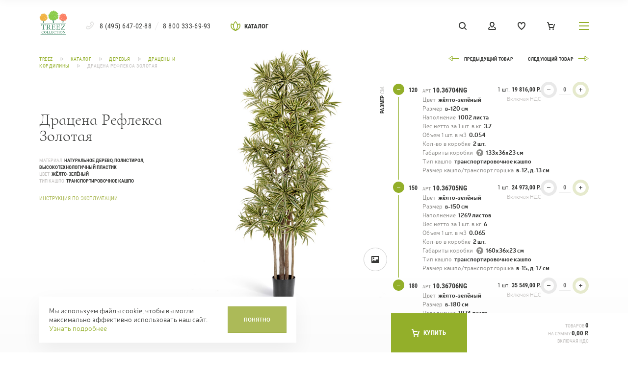

--- FILE ---
content_type: text/html; charset=UTF-8
request_url: https://treez.ru/cat/good/10.36704NG.html
body_size: 20342
content:
<!DOCTYPE html>
<html lang="ru">
<head>
	<meta http-equiv="X-UA-Compatible" content="IE=EDGE">
	<meta name="viewport" content="width=device-width, initial-scale=1, maximum-scale=1, minimum-scale=1, user-scalable=no">
	<meta name="msapplication-tap-highlight" content="no"/>
	<meta name="cmsmagazine" content="7c13de8178bfa3ac14cc6fe28a888ba5" />

    <link rel="icon" href="/favicon.ico?mtime=1750943795" type="image/x-icon" />
    <link rel="shortcut icon" href="/favicon.ico?mtime=1750943795" type="image/x-icon" />
	<link rel="apple-touch-icon" sizes="180x180" href="/apple-touch-icon.png">
	<link rel="icon" type="image/png" sizes="32x32" href="/favicon-32x32.png">
	<link rel="icon" type="image/png" sizes="16x16" href="/favicon-16x16.png">
	<link rel="manifest" href="/site.webmanifest">
	<link rel="mask-icon" href="/safari-pinned-tab.svg" color="#8acb48">
	<meta name="msapplication-TileColor" content="#8acb48">
	<meta name="theme-color" content="#ffffff">
	<meta property="og:title" content="Драцена Рефлекса Золотая. Артикул 10.36704NG" /><meta property="og:url" content="https://treez.ru/cat/good/10.36704NG.html" /><meta property="og:type" content="website" /><meta property="og:description" content="Купить Драцену Рефлекса Золотая (артикул 10.36704NG) в интернет-магазине Treez в Москве, большой выбор искусственных драцен." /><meta property="og:image" content="https://treez.ru/photos/resize/400_400/10.36704NGc.jpg?timestamp=1615897747" /><meta property="og:image:width" content="290" /><meta property="og:image:height" content="400" /><meta name="subject" content="Драцена Рефлекса Золотая 10.36704NG – купить в Москве" />	<title>Драцена Рефлекса Золотая 10.36704NG – купить в Москве</title>
	<meta http-equiv="Content-Type" content="text/html; charset=UTF-8" />
<meta name="robots" content="index, follow" />
<meta name="keywords" content="драцена рефлекса золотая артикул 10.36704NG, искусственные драцены и кордилины " />
<meta name="description" content="Купить Драцену Рефлекса Золотая (артикул 10.36704NG) в интернет-магазине Treez в Москве, большой выбор искусственных драцен." />
<link rel="canonical" href="https://treez.ru/cat/good/10.36704NG.html" />
<script data-skip-moving="true">(function(w, d, n) {var cl = "bx-core";var ht = d.documentElement;var htc = ht ? ht.className : undefined;if (htc === undefined || htc.indexOf(cl) !== -1){return;}var ua = n.userAgent;if (/(iPad;)|(iPhone;)/i.test(ua)){cl += " bx-ios";}else if (/Windows/i.test(ua)){cl += ' bx-win';}else if (/Macintosh/i.test(ua)){cl += " bx-mac";}else if (/Linux/i.test(ua) && !/Android/i.test(ua)){cl += " bx-linux";}else if (/Android/i.test(ua)){cl += " bx-android";}cl += (/(ipad|iphone|android|mobile|touch)/i.test(ua) ? " bx-touch" : " bx-no-touch");cl += w.devicePixelRatio && w.devicePixelRatio >= 2? " bx-retina": " bx-no-retina";if (/AppleWebKit/.test(ua)){cl += " bx-chrome";}else if (/Opera/.test(ua)){cl += " bx-opera";}else if (/Firefox/.test(ua)){cl += " bx-firefox";}ht.className = htc ? htc + " " + cl : cl;})(window, document, navigator);</script>


<link href="/bitrix/cache/css/s1/treez/page_902ec86676b7ec3cafcb842ae0dd2797/page_902ec86676b7ec3cafcb842ae0dd2797_v1.css?17658739851328" type="text/css"  rel="stylesheet" />
<link href="/bitrix/cache/css/s1/treez/template_5a3220eb3aef4e269329305188d9667f/template_5a3220eb3aef4e269329305188d9667f_v1.css?1765874422654077" type="text/css"  data-template-style="true" rel="stylesheet" />
<link href="/bitrix/panel/main/popup.min.css?175094607320774" type="text/css"  data-template-style="true"  rel="stylesheet" />




<script type="extension/settings" data-extension="main.date">{"formats":{"FORMAT_DATE":"DD.MM.YYYY","FORMAT_DATETIME":"DD.MM.YYYY HH:MI:SS","SHORT_DATE_FORMAT":"d.m.Y","MEDIUM_DATE_FORMAT":"j M Y","LONG_DATE_FORMAT":"j F Y","DAY_MONTH_FORMAT":"j F","DAY_SHORT_MONTH_FORMAT":"j M","SHORT_DAY_OF_WEEK_MONTH_FORMAT":"D, j F","SHORT_DAY_OF_WEEK_SHORT_MONTH_FORMAT":"D, j M","DAY_OF_WEEK_MONTH_FORMAT":"l, j F","FULL_DATE_FORMAT":"l, j F  Y","SHORT_TIME_FORMAT":"H:i","LONG_TIME_FORMAT":"H:i:s"}}</script>
<script type="extension/settings" data-extension="ui.date-picker">{"locale":"ru","firstWeekDay":1,"weekends":[0,6],"holidays":[[1,0],[2,0],[7,0],[23,1],[8,2],[1,4],[9,4],[12,5],[4,10]],"workdays":[[31,11]]}</script>



<link href="/local/templates/treez/add.css?mtime=1750943798" type="text/css" rel="stylesheet" />




<script type="extension/settings" data-extension="main.date">{"formats":{"FORMAT_DATE":"DD.MM.YYYY","FORMAT_DATETIME":"DD.MM.YYYY HH:MI:SS","SHORT_DATE_FORMAT":"d.m.Y","MEDIUM_DATE_FORMAT":"j M Y","LONG_DATE_FORMAT":"j F Y","DAY_MONTH_FORMAT":"j F","DAY_SHORT_MONTH_FORMAT":"j M","SHORT_DAY_OF_WEEK_MONTH_FORMAT":"D, j F","SHORT_DAY_OF_WEEK_SHORT_MONTH_FORMAT":"D, j M","DAY_OF_WEEK_MONTH_FORMAT":"l, j F","FULL_DATE_FORMAT":"l, j F  Y","SHORT_TIME_FORMAT":"H:i","LONG_TIME_FORMAT":"H:i:s"}}</script>
<script type="extension/settings" data-extension="ui.date-picker">{"locale":"ru","firstWeekDay":1,"weekends":[0,6],"holidays":[[1,0],[2,0],[7,0],[23,1],[8,2],[1,4],[9,4],[12,5],[4,10]],"workdays":[[31,11]]}</script>



<link href="/local/templates/treez/add.css?mtime=1750943798" type="text/css" rel="stylesheet" />
    <link rel="preload" href="/local/templates/treez/fonts/Cormorantinfantbold.woff2" as="font" type="font/woff2" crossorigin>
    <link rel="preload" href="/local/templates/treez/fonts/Cormorantinfantbolditalic.woff2" as="font" type="font/woff2" crossorigin>
    <link rel="preload" href="/local/templates/treez/fonts/Cormorantinfantbookitalic.woff2" as="font" type="font/woff2" crossorigin>
    <link rel="preload" href="/local/templates/treez/fonts/Cormorantinfantlight.woff2" as="font" type="font/woff2" crossorigin>
    <link rel="preload" href="/local/templates/treez/fonts/Cormorantinfantlightitalic.woff2" as="font" type="font/woff2" crossorigin>
    <link rel="preload" href="/local/templates/treez/fonts/RobotoCondensed-Bold.woff2" as="font" type="font/woff2" crossorigin>
    <link rel="preload" href="/local/templates/treez/fonts/Neris-Light.woff2" as="font" type="font/woff2" crossorigin>
    <link rel="preload" href="/local/templates/treez/fonts/Neris-Regular.woff2" as="font" type="font/woff2" crossorigin>
    <link rel="preload" href="/local/templates/treez/fonts/Neris-Bold.woff2" as="font" type="font/woff2" crossorigin>
    <link rel="preload" href="/local/templates/treez/fonts/Neris-Thin.woff2" as="font" type="font/woff2" crossorigin>
    <style type="text/css">.b-main-menu {-webkit-transform: translateY(-100%);-moz-transform: translateY(-100%);-ms-transform: translateY(-100%);-o-transform: translateY(-100%);transform: translateY(-100%);}</style>
	<!-- calltouch -->
	
	<!-- calltouch -->
</head>
<body class="treez-body  page_not_inited  catalog_item_page" data-mapscript="https://maps.google.com/maps/api/js?key=AIzaSyA_HtivkLaykPnSBwvkhVV1MN4CXde6xjs" data-placemark="/local/templates/treez/i/placemark.png" data-placemarksize="24,35">

<div class="b-header" id="header">
	<div class="container-fluid">
		<div class="row">
			<div class="col-xs-2  col-sm-1">
				<a href="/" class="b-header__logo"></a>			</div>
			<div class="col-xs-0  col-sm-5">
                <div class="b-header__phone"><span class="b-icon b-icon_notready b-icon_phone" data-svg="phone"></span><span class="call_phone_1"><a class="b-header__phone-item" href="tel:84956470288">8 (495) 647-02-88</a><span class="b-header__phone-delimiter"></span><a class="b-header__phone-item" href="tel:88003336993">8 800 333-69-93</a></span><a href="/cat/" class="b-header__catalog"><span class="b-icon b-icon_notready b-icon_plant" data-svg="plant"></span>Каталог</a></div>
			</div>
			<div class="col-xs-10 col-sm-5  b-header__btns">
								<a href="#" class="b-header__btn js-show-search"><span class="b-icon b-icon_notready b-icon_search" data-svg="search"></span></a>
									<a href="#popup_auth-reg" class="b-header__btn  js-open-popup"><span class="b-icon b-icon_notready b-icon_auth" data-svg="auth"></span></a>
												<a href="#popup_auth-reg" class="b-header__btn  b-header__btn_favorite  js-open-popup"><span class="b-icon b-icon_notready b-icon_favorite" data-svg="favorite"></span></a>
								<a href="/cart/" class="b-header__btn"><span class="b-icon b-icon_notready b-icon_cart" data-svg="cart"></span> <span class="b-header__btn-count js-total-cart-items"></span></a>
				<a href="#" class="b-header__btn  b-header__btn_menu js-show-menu js-layer-switch"><span class="b-header__btn-menu"></span></a>
			</div>
			<div class="col-xs-0  col-sm-1  b-header__btns  b-header__btns_menu">
				<a href="#" class="b-header__btn  b-header__btn_menu js-show-menu js-layer-switch"><span class="b-header__btn-menu"></span></a>
			</div>
		</div>
	</div>
</div>
<!--start_content-->
<div id="wrapper" class="b-wrapper">
	        <div class="b-catalog-item  b-catalog-item_resize"
        data-item-main_cat="Драцены и кордилины">         <div class="container-fluid">
            <div class="row">
                <div class="col-xs-12  col-sm-6  col-sm-push-6  col-md-4  col-md-push-4  b-catalog-item__partphoto">
                    <div class="b-catalog-item__photo-filler"></div>
                    <div class="b-catalog-item__photo-container">
                                                <div class="b-catalog-slider-desktop js-carousel  js-carousel-slider">
                            <div class="owl-stage-outer">
                                <div class="owl-stage">
                                                                            <div class="owl-item">
                                                                                            <div class="b-catalog-item__photo  js-photos-item"
                                                    style="background-image: url('/photos/resize/700_900/10.36704NG.jpg');"
                                                    data-full="/photos/resize/1600_1800/10.36704NG.jpg">
                                                    <img src="/local/templates/treez/i/blank.gif"
                                                        alt="Драцена Рефлекса Золотая фото"
                                                        class="b-displaynone  js-set-src" data-src='/photos/resize/700_900/10.36704NG.jpg' />
                                                </div>
                                                                                    </div>
                                                                    </div>
                            </div>
                        </div>
                        <div class="b-catalog-new-swiper">
                            <div class="swiper">
                                <div class="swiper-wrapper">
                                                                                <div class="swiper-slide">
                                                <div class="b-catalog-item__photo  js-photos-item"
                                                    style="background-image: url('/photos/resize/700_900/10.36704NG.jpg');"
                                                    data-full="/photos/resize/1600_1800/10.36704NG.jpg">
                                                    <img src="/local/templates/treez/i/blank.gif" alt=""
                                                        class="b-displaynone  js-set-src"
                                                        data-src='/photos/resize/700_900/10.36704NG.jpg' />
                                                </div>
                                            </div>
                                                                    </div>
                                <div class="swiper-pagination"></div>
                            </div>
                        </div>
                        <div class="b-catalog-item__fullscreen  js-init-fullscreen  ">
                            Увеличить <span class="b-icon b-icon_notready b-icon_resize" data-svg="resize"></span></div>


                                                    <div class="b-catalog-item__3d-buttons">
                                <!-- JPG -->
                                                                <!-- -->

                                <!-- PNG -->
                                                                                                            <a href="#popup_auth-reg" class="b-catalog-item__3d-button js-open-popup js3d"
                                            data-addtooltipclass="tooltip-3d"
                                            title="Скачать изображение для коллажей (PNG)<br>Необходима авторизация">
                                            <span class="b-catalog-item__3d-button-icon">
                                                <span class="b-icon b-icon_notready b-icon_png" data-svg="png"></span>                                            </span>
                                        </a>
                                                                                                    <!-- -->
                                                            </div>
                        

                    </div>
                </div>


                <div class="col-xs-12  col-sm-6  col-sm-pull-6  col-md-4  col-md-pull-4  b-catalog-item__partdescr">
                                        <div class="b-breadcrumbs" itemscope itemtype="https://schema.org/BreadcrumbList">
                        <div class="b-breadcrumbs__item" itemprop="itemListElement" itemscope
                            itemtype="https://schema.org/ListItem"><a itemprop="item" href="/"><span itemprop="name">TREEZ</span></a>
                            <meta itemprop="position" content="1" /><span class="b-icon b-icon_notready b-icon_arrow_triangle" data-svg="arrow_triangle"></span>                        </div>
                        <div class="b-breadcrumbs__item" itemprop="itemListElement" itemscope
                            itemtype="https://schema.org/ListItem"><a itemprop="item" href="/cat/"><span
                                    itemprop="name">Каталог</span></a>
                            <meta itemprop="position" content="2" /><span class="b-icon b-icon_notready b-icon_arrow_triangle" data-svg="arrow_triangle"></span>                        </div>
                                                    <div class="b-breadcrumbs__item" itemprop="itemListElement" itemscope
                                itemtype="https://schema.org/ListItem"><a itemprop="item"
                                    href="/cat/iskusstvennie-derevya.html"><span
                                        itemprop="name">Деревья</span></a>
                                <meta itemprop="position"
                                    content="2" /><span class="b-icon b-icon_notready b-icon_arrow_triangle" data-svg="arrow_triangle"></span>                            </div>
                                                    <div class="b-breadcrumbs__item" itemprop="itemListElement" itemscope
                                itemtype="https://schema.org/ListItem"><a itemprop="item"
                                    href="/cat/iskusstvennie-derevya/dratseny.html"><span
                                        itemprop="name">Драцены и кордилины</span></a>
                                <meta itemprop="position"
                                    content="3" /><span class="b-icon b-icon_notready b-icon_arrow_triangle" data-svg="arrow_triangle"></span>                            </div>
                                                                        <div class="b-breadcrumbs__item" itemprop="itemListElement" itemscope
                            itemtype="https://schema.org/ListItem"><span
                                itemprop="name">Драцена Рефлекса Золотая</span>
                            <meta itemprop="position" content="4" />
                        </div>
                    </div>
                    <div class="b-catalog-item__labels">
                                                                                                                    </div>
                    
                    
                    
                    <h1 class="b-catalog-item__title">Драцена Рефлекса Золотая</h1>

                                            <div class="b-catalog-item__params">
                                                                Материал <span
                                        class="b-catalog-item__param-val">натуральное дерево, полистирол, высокотехнологичный пластик</span>
                                    <br />
                                                                    Цвет <span
                                        class="b-catalog-item__param-val">жёлто-зелёный</span>
                                    <br />
                                                                    Тип кашпо <span
                                        class="b-catalog-item__param-val">транспортировочное кашпо</span>
                                    <br />
                                                        </div>
                                        <div class="instruction_link"><a href="/upload/Инструкция_по_эксплуатации_иск_растений_и_кашпо_Treez.pdf" target="_blank">Инструкция по эксплуатации</a></div>

                    

                            
                                            </div>

                <div class="b-share">
                    <a href="javascript:void(0);" class="b-share__action  js-toggle-class"
                        data-setcloser=".b-share__btns-holder">
                        <div class="b-share__action-shadow"></div>
                        <div class="b-share__action-text"><span class="b-icon b-icon_notready b-icon_share" data-svg="share"></span> Поделиться</div>
                    </a>
                    <div class="b-share__btns">
                        <div class="b-share__btns-holder">
                            <a class="b-share__btn b-share__btn-vkontakte" href="#"
                                onclick="document.querySelector('.ya-share2__item_service_vkontakte .ya-share2__link').click();return false;"><span class="b-icon b-icon_notready b-icon_soc_vkontakte" data-svg="soc_vkontakte"></span></a>
                            
                            
                            <div class="ya-share2" style="display:none;"
                                data-services="facebook,twitter,vkontakte" data-bare                                data-description="10.36706NG Драцена Рефлекса Золотая 180 см 2/2"
                                data-image="https://treez.ru/photos/resize/700_900/10.36704NG.jpg"
                                data-title="Драцена Рефлекса Золотая"
                                data-url="https://treez.ru/cat/good/10.36704NG.html?SECTION_ID=3969"></div>
                        </div>
                    </div>
                </div>

                <div class="col-xs-12  col-sm-12  col-md-4    b-catalog-item__partoptions">
                    <div class="b-catalog-item__nav">
                                                    <a href="/cat/good/10.36704N.html?SECTION_ID=3969"
                                    class="b-catalog-item__nav-btn  b-catalog-item__nav-btn_prev"><span class="b-icon b-icon_notready b-icon_arrow_right_small" data-svg="arrow_right_small"></span>                                    Предыдущий товар</a>                            <a href="/cat/good/10.36905N.html?SECTION_ID=3969"
                                    class="b-catalog-item__nav-btn  b-catalog-item__nav-btn_next">
                                    Следующий товар <span class="b-icon b-icon_notready b-icon_arrow_right_small" data-svg="arrow_right_small"></span></a>                                            </div>
                    
			<form action="/cat/good/10.36704NG.html" id="switch-sale" class="js-switch-sale-form" data-block=".js-options-list">
				<input type="hidden" name="without-sale" id="without-sale-input" value="N">
			</form>
		
                    <div class="b-catalog-item__options  js-options-list ">
                                                                <div class="b-catalog-item__options-title  b-catalog-item__options-title_price"><b>Цена</b> 1 шт.

                        </div>
                        <div class="b-catalog-item__options-title">
                            <b>Размер</b>
                            см.
                        </div>

                        <form action="/cart/" id="cart_options">
                            <input type="hidden" name="mode" value="product" />
                            <input type="hidden" name="is_in_cart" class="js-is-in-cart-input"
                                value="" />

                                                                                        <div class="b-catalog-item__option  js-catalog-item-option js-amount-container b-catalog-item__option_open ">
                                                                            <div class="b-plus  js-slide-toggle" data-id="offer-26387"
                                            data-slidetoggle=".b-catalog-item__option-params-hidden"
                                            data-slideclasstoggle=".b-catalog-item__option"
                                            data-slidecontext=".b-catalog-item__option"
                                            data-accordion=".js-options-list"></div>                                    <div class="b-catalog-item__option-line"></div>

                                                                        <div class="b-catalog-item__option-param">120</div>
                                    <div class="b-catalog-item__option-info">
                                                                                    <div class="b-catalog-item__option-code">Арт.
                                                <b>10.36704NG</b>
                                            </div>                                        <div class="b-catalog-item__option-store">
                                                                                    </div>
                                        <div class="b-catalog-item__option-params">
                                                                                                    Цвет                                                                                                                    <b>жёлто-зелёный</b>                                                        <br /> <div class="b-catalog-item__option-params-hidden" style="display: block;">                                                        Размер                                                                                                                    <b>в-120 см</b>                                                        <br />                                                         Наполнение                                                                                                                    <b>1002 листа</b>                                                        <br />                                                         Вес нетто за 1 шт. в кг                                                                                                                    <b>3.7</b>                                                        <br />                                                         Объем 1 шт. в м3                                                                                                                    <b>0.054</b>                                                        <br />                                                         Кол-во в коробке                                                         <b>2 шт.</b>                                                        <br />                                                         Габариты коробки                                                        <a href="#" class="b-catalog-item__option-store-q  js-tooltip" title="Размеры указаны за
стандартную заводскую коробку. При покупке товара не коробками товар может быть
переупакован, коробки подбираются на усмотрение сотрудников склада.">?</a>                                                            <b>133х36х23 см</b>                                                        <br />                                                         Тип кашпо                                                                                                                    <b>транспортировочное кашпо</b>                                                        <br />                                                         Размер кашпо/транспорт.горшка                                                                                                                    <b>в-12, д-13 см</b>                                                        <br /> </div>                                        </div>
                                    </div>
                                                                            <div class="b-catalog-item__option-price">
                                            <div class="b-catalog-item__option-price-q">1 шт.</div>
                                            <div class="b-catalog-item__option-price-rub js-price"
                                                data-item-price="19816"
                                                data-item-product-id="26387"
                                                data-price="19816">19 816,00                                                Р.
                                            </div>
                                                                                        
                                                                                        <div class="b-catalog-item__option-price-tax">Включая НДС</div>
                                        </div>
                                                                                    <div class="b-catalog-item__option-cart">
                                                <div class="b-catalog-item__option-cart-btn js-amount-change  js-amount-change-minus "></div>
                                                <input type="text" name="qty[26387]" value=""
                                                    placeholder="0" class="js-amount-input" />
                                                <div class="b-catalog-item__option-cart-btn js-amount-change  js-amount-change-plus"></div>
                                            </div>
                                            <div class="b-catalog-item__option-incart   js-option-in-cart-26387"><span class="b-icon b-icon_notready b-icon_cart_small" data-svg="cart_small"></span>                                                <span class="js-option-in-cart-amount-26387">0</span>
                                            </div>
                                                                                                            </div>
                                                            <div class="b-catalog-item__option  js-catalog-item-option js-amount-container b-catalog-item__option_open ">
                                                                            <div class="b-plus  js-slide-toggle" data-id="offer-24513"
                                            data-slidetoggle=".b-catalog-item__option-params-hidden"
                                            data-slideclasstoggle=".b-catalog-item__option"
                                            data-slidecontext=".b-catalog-item__option"
                                            data-accordion=".js-options-list"></div>                                    <div class="b-catalog-item__option-line"></div>

                                                                        <div class="b-catalog-item__option-param">150</div>
                                    <div class="b-catalog-item__option-info">
                                                                                    <div class="b-catalog-item__option-code">Арт.
                                                <b>10.36705NG</b>
                                            </div>                                        <div class="b-catalog-item__option-store">
                                                                                    </div>
                                        <div class="b-catalog-item__option-params">
                                                                                                    Цвет                                                                                                                    <b>жёлто-зелёный</b>                                                        <br /> <div class="b-catalog-item__option-params-hidden" style="display: block;">                                                        Размер                                                                                                                    <b>в-150 см</b>                                                        <br />                                                         Наполнение                                                                                                                    <b>1269 листов</b>                                                        <br />                                                         Вес нетто за 1 шт. в кг                                                                                                                    <b>6</b>                                                        <br />                                                         Объем 1 шт. в м3                                                                                                                    <b>0.065</b>                                                        <br />                                                         Кол-во в коробке                                                         <b>2 шт.</b>                                                        <br />                                                         Габариты коробки                                                        <a href="#" class="b-catalog-item__option-store-q  js-tooltip" title="Размеры указаны за
стандартную заводскую коробку. При покупке товара не коробками товар может быть
переупакован, коробки подбираются на усмотрение сотрудников склада.">?</a>                                                            <b>160х36х23 см</b>                                                        <br />                                                         Тип кашпо                                                                                                                    <b>транспортировочное кашпо</b>                                                        <br />                                                         Размер кашпо/транспорт.горшка                                                                                                                    <b>в-15, д-17 см</b>                                                        <br /> </div>                                        </div>
                                    </div>
                                                                            <div class="b-catalog-item__option-price">
                                            <div class="b-catalog-item__option-price-q">1 шт.</div>
                                            <div class="b-catalog-item__option-price-rub js-price"
                                                data-item-price="24973"
                                                data-item-product-id="24513"
                                                data-price="24973">24 973,00                                                Р.
                                            </div>
                                                                                        
                                                                                        <div class="b-catalog-item__option-price-tax">Включая НДС</div>
                                        </div>
                                                                                    <div class="b-catalog-item__option-cart">
                                                <div class="b-catalog-item__option-cart-btn js-amount-change  js-amount-change-minus "></div>
                                                <input type="text" name="qty[24513]" value=""
                                                    placeholder="0" class="js-amount-input" />
                                                <div class="b-catalog-item__option-cart-btn js-amount-change  js-amount-change-plus"></div>
                                            </div>
                                            <div class="b-catalog-item__option-incart   js-option-in-cart-24513"><span class="b-icon b-icon_notready b-icon_cart_small" data-svg="cart_small"></span>                                                <span class="js-option-in-cart-amount-24513">0</span>
                                            </div>
                                                                                                            </div>
                                                            <div class="b-catalog-item__option  js-catalog-item-option js-amount-container b-catalog-item__option_open ">
                                                                            <div class="b-plus  js-slide-toggle" data-id="offer-28166"
                                            data-slidetoggle=".b-catalog-item__option-params-hidden"
                                            data-slideclasstoggle=".b-catalog-item__option"
                                            data-slidecontext=".b-catalog-item__option"
                                            data-accordion=".js-options-list"></div>                                    <div class="b-catalog-item__option-line"></div>

                                                                        <div class="b-catalog-item__option-param">180</div>
                                    <div class="b-catalog-item__option-info">
                                                                                    <div class="b-catalog-item__option-code">Арт.
                                                <b>10.36706NG</b>
                                            </div>                                        <div class="b-catalog-item__option-store">
                                                                                    </div>
                                        <div class="b-catalog-item__option-params">
                                                                                                    Цвет                                                                                                                    <b>жёлто-зелёный</b>                                                        <br /> <div class="b-catalog-item__option-params-hidden" style="display: block;">                                                        Размер                                                                                                                    <b>в-180 см</b>                                                        <br />                                                         Наполнение                                                                                                                    <b>1974 листа</b>                                                        <br />                                                         Вес нетто за 1 шт. в кг                                                                                                                    <b>7.6</b>                                                        <br />                                                         Объем 1 шт. в м3                                                                                                                    <b>0.092</b>                                                        <br />                                                         Кол-во в коробке                                                         <b>2 шт.</b>                                                        <br />                                                         Габариты коробки                                                        <a href="#" class="b-catalog-item__option-store-q  js-tooltip" title="Размеры указаны за
стандартную заводскую коробку. При покупке товара не коробками товар может быть
переупакован, коробки подбираются на усмотрение сотрудников склада.">?</a>                                                            <b>191х38х25 см</b>                                                        <br />                                                         Тип кашпо                                                                                                                    <b>транспортировочное кашпо</b>                                                        <br />                                                         Размер кашпо/транспорт.горшка                                                                                                                    <b>в-15, д-17 см</b>                                                        <br /> </div>                                        </div>
                                    </div>
                                                                            <div class="b-catalog-item__option-price">
                                            <div class="b-catalog-item__option-price-q">1 шт.</div>
                                            <div class="b-catalog-item__option-price-rub js-price"
                                                data-item-price="35549"
                                                data-item-product-id="28166"
                                                data-price="35549">35 549,00                                                Р.
                                            </div>
                                                                                        
                                                                                        <div class="b-catalog-item__option-price-tax">Включая НДС</div>
                                        </div>
                                                                                    <div class="b-catalog-item__option-cart">
                                                <div class="b-catalog-item__option-cart-btn js-amount-change  js-amount-change-minus "></div>
                                                <input type="text" name="qty[28166]" value=""
                                                    placeholder="0" class="js-amount-input" />
                                                <div class="b-catalog-item__option-cart-btn js-amount-change  js-amount-change-plus"></div>
                                            </div>
                                            <div class="b-catalog-item__option-incart   js-option-in-cart-28166"><span class="b-icon b-icon_notready b-icon_cart_small" data-svg="cart_small"></span>                                                <span class="js-option-in-cart-amount-28166">0</span>
                                            </div>
                                                                                                            </div>
                                                    </form>
                                                            </div>

                                            <div class="y-catalog-item__top-right js-amount-container">
                                                    </div>
                        
                </div>
                <div class="b-catalog-item__actions  b-catalog-item__actions_wfavorite b-catalog-item__actions_active js-cart-actions "
                    >
                                                                    <a href="/local/templates/treez/ajax/cart_change.php"
                            class="b-catalog-item__action  b-catalog-item__action_cart  js-change-cart  js-add-to-cart-btn  js-add-to-cart-holder-choose"
                            data-form="#cart_options" data-choosetext="Не выбраны товары для добавления в корзину"
                            data-originaltext="&lt;span class=&quot;b-icon b-icon_notready b-icon_cart&quot; data-svg=&quot;cart&quot;&gt;&lt;/span&gt; Купить"><span class="b-icon b-icon_notready b-icon_cart" data-svg="cart"></span>Купить</a>
                        <div class="b-catalog-item__total  js-in-cart-total-block">
                                                        товаров <b class="js-amount-all">0</b><br />
                            на сумму <b class="js-price-all">0,00 Р.</b><br>
                            включая НДС
                        </div>
                                    </div>
            </div>
        </div>
    </div>

    
    <script type="application/ld+json">
        {
            "@context": "http://schema.org/",
            "@type": "Product",
            "name": "Драцена Рефлекса Золотая",
            "description": "",
            "sku": "10.36704NG",
            "brand": {
                "@type": "Brand",
                "name": "Treez Collection"
            },
            "image": ["/photos/resize/1600_1800/10.36704NG.jpg"],
            "offers": {
                "@type": "AggregateOffer",
                "highPrice": "35549",
                "lowPrice": "19816",
                "priceCurrency": "RUB",
                "offerCount": "3",
                "url": "/cat/good/10.36704NG.html",
                "offers": [
                                             {
                            "@type": "Offer",
                            "availability": "http://schema.org/InStock",
                            "price": "19816",
                            "priceCurrency": "RUB"
                        }
                                                                    , {
                            "@type": "Offer",
                            "availability": "http://schema.org/InStock",
                            "price": "24973",
                            "priceCurrency": "RUB"
                        }
                                                                    , {
                            "@type": "Offer",
                            "availability": "http://schema.org/InStock",
                            "price": "35549",
                            "priceCurrency": "RUB"
                        }
                                                            ]
            }
        }
    </script>

                <div class="b-catalog  b-catalog_strip">
                <div class="container-fluid">
        <div class="b-catalog__title">Похожие товары <br/>этой серии</div>
        <div class="b-catalog__items  js-align-all-lines-subelements" data-elements=".b-catalog__item-title" data-alignlines=".b-catalog__item" data-lastinline="auto">
            <div class="js-carousel  js-carousel-strip" data-arrow="&lt;span class=&quot;b-icon b-icon_notready b-icon_arrow_right_small&quot; data-svg=&quot;arrow_right_small&quot;&gt;&lt;/span&gt;">
                <div class="owl-stage-outer">
                    <div class="owl-stage">

                                                    <div class="owl-item" id="bx_1369672855_24162">
                                <div class="b-catalog__item">
                                                                        <div class="b-catalog__item-actions">
                                                                                                                    </div>
                                    <div class="b-catalog__item-img-cont">
                                        <a class="b-catalog__item-img" href="/cat/good/10.24005N.html" style="background-image: url(/photos/resize/268_370/10.24005Nc.jpg?timestamp=1615897683);"></a>
                                        <span class="b-catalog__item-preview-btn js-catalog-quick-view quick_view" data-url="/cat/good/10.24005N.html?quick-view=Y&ajax=Y" data-id="24162">быстрый просмотр</span>
                                    </div>
                                    <div class="b-catalog__item-title"><a href="/cat/good/10.24005N.html">Драцена Анита</a></div>
                                                                        <div class="b-catalog__item-params">
                                        <div class="b-catalog__item-param">Размер см. <span class="b-catalog__item-param-val">150/180</span></div>                                        <div class="b-catalog__item-param">Артикул <span class="b-catalog__item-param-val">10.24005N, 10.24006N</span></div>                                    </div>
                                    <a href="/cat/good/10.24005N.html" class="bx-filter-apply visually-hidden">Купить</a>
                                </div>
                            </div>
                                                    <div class="owl-item" id="bx_1369672855_27227">
                                <div class="b-catalog__item">
                                                                        <div class="b-catalog__item-actions">
                                                                                                                    </div>
                                    <div class="b-catalog__item-img-cont">
                                        <a class="b-catalog__item-img" href="/cat/good/10.36905N.html" style="background-image: url(/photos/resize/268_370/10.36905Nc.jpg?timestamp=1615897749);"></a>
                                        <span class="b-catalog__item-preview-btn js-catalog-quick-view quick_view" data-url="/cat/good/10.36905N.html?quick-view=Y&ajax=Y" data-id="27227">быстрый просмотр</span>
                                    </div>
                                    <div class="b-catalog__item-title"><a href="/cat/good/10.36905N.html">Драцена Рефлекса Ямайка</a></div>
                                                                        <div class="b-catalog__item-params">
                                        <div class="b-catalog__item-param">Размер см. <span class="b-catalog__item-param-val">145</span></div>                                        <div class="b-catalog__item-param">Артикул <span class="b-catalog__item-param-val">10.36905N</span></div>                                    </div>
                                    <a href="/cat/good/10.36905N.html" class="bx-filter-apply visually-hidden">Купить</a>
                                </div>
                            </div>
                                                    <div class="owl-item" id="bx_1369672855_23920">
                                <div class="b-catalog__item">
                                                                        <div class="b-catalog__item-actions">
                                                                                                                    </div>
                                    <div class="b-catalog__item-img-cont">
                                        <a class="b-catalog__item-img" href="/cat/good/10.36704N.html" style="background-image: url(/photos/resize/268_370/10.36704Nc.jpg?timestamp=1615897746);"></a>
                                        <span class="b-catalog__item-preview-btn js-catalog-quick-view quick_view" data-url="/cat/good/10.36704N.html?quick-view=Y&ajax=Y" data-id="23920">быстрый просмотр</span>
                                    </div>
                                    <div class="b-catalog__item-title"><a href="/cat/good/10.36704N.html">Драцена Рефлекса</a></div>
                                                                        <div class="b-catalog__item-params">
                                        <div class="b-catalog__item-param">Размер см. <span class="b-catalog__item-param-val">120/150/180</span></div>                                        <div class="b-catalog__item-param">Артикул <span class="b-catalog__item-param-val">10.36704N, 10.36705N, 10.36706N</span></div>                                    </div>
                                    <a href="/cat/good/10.36704N.html" class="bx-filter-apply visually-hidden">Купить</a>
                                </div>
                            </div>
                                                    <div class="owl-item" id="bx_1369672855_27401">
                                <div class="b-catalog__item">
                                                                        <div class="b-catalog__item-actions">
                                                                                                                    </div>
                                    <div class="b-catalog__item-img-cont">
                                        <a class="b-catalog__item-img" href="/cat/good/10.36905NG.html" style="background-image: url(/photos/resize/268_370/10.36905NGc.jpg?timestamp=1615897750);"></a>
                                        <span class="b-catalog__item-preview-btn js-catalog-quick-view quick_view" data-url="/cat/good/10.36905NG.html?quick-view=Y&ajax=Y" data-id="27401">быстрый просмотр</span>
                                    </div>
                                    <div class="b-catalog__item-title"><a href="/cat/good/10.36905NG.html">Драцена Рефлекса Ямайка Золотая 145 см</a></div>
                                                                        <div class="b-catalog__item-params">
                                        <div class="b-catalog__item-param">Размер см. <span class="b-catalog__item-param-val">145</span></div>                                        <div class="b-catalog__item-param">Артикул <span class="b-catalog__item-param-val">10.36905NG</span></div>                                    </div>
                                    <a href="/cat/good/10.36905NG.html" class="bx-filter-apply visually-hidden">Купить</a>
                                </div>
                            </div>
                                                    <div class="owl-item" id="bx_1369672855_25571">
                                <div class="b-catalog__item">
                                                                        <div class="b-catalog__item-actions">
                                                                                                                    </div>
                                    <div class="b-catalog__item-img-cont">
                                        <a class="b-catalog__item-img" href="/cat/good/20.6303N.html" style="background-image: url(/photos/resize/268_370/20.6303Nc.jpg?timestamp=1616148196);"></a>
                                        <span class="b-catalog__item-preview-btn js-catalog-quick-view quick_view" data-url="/cat/good/20.6303N.html?quick-view=Y&ajax=Y" data-id="25571">быстрый просмотр</span>
                                    </div>
                                    <div class="b-catalog__item-title"><a href="/cat/good/20.6303N.html">Кордилина в горшке (5 стволов)</a></div>
                                                                        <div class="b-catalog__item-params">
                                        <div class="b-catalog__item-param">Размер см. <span class="b-catalog__item-param-val">73</span></div>                                        <div class="b-catalog__item-param">Артикул <span class="b-catalog__item-param-val">20.6303N</span></div>                                    </div>
                                    <a href="/cat/good/20.6303N.html" class="bx-filter-apply visually-hidden">Купить</a>
                                </div>
                            </div>
                                                    <div class="owl-item" id="bx_1369672855_29432">
                                <div class="b-catalog__item">
                                                                        <div class="b-catalog__item-actions">
                                                                                                                    </div>
                                    <div class="b-catalog__item-img-cont">
                                        <a class="b-catalog__item-img" href="/cat/good/10.1006N.html" style="background-image: url(/photos/resize/268_370/10.1006Nc.jpg?timestamp=1615897658);"></a>
                                        <span class="b-catalog__item-preview-btn js-catalog-quick-view quick_view" data-url="/cat/good/10.1006N.html?quick-view=Y&ajax=Y" data-id="29432">быстрый просмотр</span>
                                    </div>
                                    <div class="b-catalog__item-title"><a href="/cat/good/10.1006N.html">Кордилина зелёная крупнолистная на стволах</a></div>
                                                                        <div class="b-catalog__item-params">
                                        <div class="b-catalog__item-param">Размер см. <span class="b-catalog__item-param-val">100</span></div>                                        <div class="b-catalog__item-param">Артикул <span class="b-catalog__item-param-val">10.1006N</span></div>                                    </div>
                                    <a href="/cat/good/10.1006N.html" class="bx-filter-apply visually-hidden">Купить</a>
                                </div>
                            </div>
                                                    <div class="owl-item" id="bx_1369672855_25528">
                                <div class="b-catalog__item">
                                                                        <div class="b-catalog__item-actions">
                                                                                                                    </div>
                                    <div class="b-catalog__item-img-cont">
                                        <a class="b-catalog__item-img" href="/cat/good/10.24205N.html" style="background-image: url(/photos/resize/268_370/10.24205Nc.jpg?timestamp=1615897684);"></a>
                                        <span class="b-catalog__item-preview-btn js-catalog-quick-view quick_view" data-url="/cat/good/10.24205N.html?quick-view=Y&ajax=Y" data-id="25528">быстрый просмотр</span>
                                    </div>
                                    <div class="b-catalog__item-title"><a href="/cat/good/10.24205N.html">Драцена Анита Рефлекса</a></div>
                                                                        <div class="b-catalog__item-params">
                                        <div class="b-catalog__item-param">Размер см. <span class="b-catalog__item-param-val">150/180</span></div>                                        <div class="b-catalog__item-param">Артикул <span class="b-catalog__item-param-val">10.24205N, 10.24206N</span></div>                                    </div>
                                    <a href="/cat/good/10.24205N.html" class="bx-filter-apply visually-hidden">Купить</a>
                                </div>
                            </div>
                                                    <div class="owl-item" id="bx_1369672855_24141">
                                <div class="b-catalog__item">
                                                                        <div class="b-catalog__item-actions">
                                                                                                                    </div>
                                    <div class="b-catalog__item-img-cont">
                                        <a class="b-catalog__item-img" href="/cat/good/10.58202_203_204N.html" style="background-image: url(/photos/resize/268_370/10.58202_203_204Nc.jpg?timestamp=1615364046);"></a>
                                        <span class="b-catalog__item-preview-btn js-catalog-quick-view quick_view" data-url="/cat/good/10.58202_203_204N.html?quick-view=Y&ajax=Y" data-id="24141">быстрый просмотр</span>
                                    </div>
                                    <div class="b-catalog__item-title"><a href="/cat/good/10.58202_203_204N.html">Драцена Джанет Крейг зелёная</a></div>
                                                                        <div class="b-catalog__item-params">
                                        <div class="b-catalog__item-param">Размер см. <span class="b-catalog__item-param-val">100/125/150</span></div>                                        <div class="b-catalog__item-param">Артикул <span class="b-catalog__item-param-val">10.58202N, 10.58203N, 10.58204N </span></div>                                    </div>
                                    <a href="/cat/good/10.58202_203_204N.html" class="bx-filter-apply visually-hidden">Купить</a>
                                </div>
                            </div>
                                                    <div class="owl-item" id="bx_1369672855_27399">
                                <div class="b-catalog__item">
                                                                        <div class="b-catalog__item-actions">
                                                                                                                    </div>
                                    <div class="b-catalog__item-img-cont">
                                        <a class="b-catalog__item-img" href="/cat/good/10.37204N.html" style="background-image: url(/photos/resize/268_370/10.37204Nc.jpg?timestamp=1615897751);"></a>
                                        <span class="b-catalog__item-preview-btn js-catalog-quick-view quick_view" data-url="/cat/good/10.37204N.html?quick-view=Y&ajax=Y" data-id="27399">быстрый просмотр</span>
                                    </div>
                                    <div class="b-catalog__item-title"><a href="/cat/good/10.37204N.html">Драцена Компакта</a></div>
                                                                        <div class="b-catalog__item-params">
                                        <div class="b-catalog__item-param">Размер см. <span class="b-catalog__item-param-val">120</span></div>                                        <div class="b-catalog__item-param">Артикул <span class="b-catalog__item-param-val">10.37204N</span></div>                                    </div>
                                    <a href="/cat/good/10.37204N.html" class="bx-filter-apply visually-hidden">Купить</a>
                                </div>
                            </div>
                                                    <div class="owl-item" id="bx_1369672855_25694">
                                <div class="b-catalog__item">
                                                                        <div class="b-catalog__item-actions">
                                                                                                                    </div>
                                    <div class="b-catalog__item-img-cont">
                                        <a class="b-catalog__item-img" href="/cat/good/20.6302N.html" style="background-image: url(/photos/resize/268_370/20.6302Nc.jpg?timestamp=1616148195);"></a>
                                        <span class="b-catalog__item-preview-btn js-catalog-quick-view quick_view" data-url="/cat/good/20.6302N.html?quick-view=Y&ajax=Y" data-id="25694">быстрый просмотр</span>
                                    </div>
                                    <div class="b-catalog__item-title"><a href="/cat/good/20.6302N.html">Кордилина куст в горшке</a></div>
                                                                        <div class="b-catalog__item-params">
                                        <div class="b-catalog__item-param">Размер см. <span class="b-catalog__item-param-val">50</span></div>                                        <div class="b-catalog__item-param">Артикул <span class="b-catalog__item-param-val">20.6302N</span></div>                                    </div>
                                    <a href="/cat/good/20.6302N.html" class="bx-filter-apply visually-hidden">Купить</a>
                                </div>
                            </div>
                                            </div>
                </div>
            </div>
        </div>
    </div>
        </div>
</div>

<div class="b-catalog__modals">
    <div class="b-catalog__modal-item" style="display: none;" id="png-not-available">
        <span class="b-catalog__modal-title">Уважаемый </span>
        <div class="b-catalog__modal-text">
            <p>Для получения доступа к изображениям для коллажей (PNG) отправьте запрос.</p>
            <p>Наши менеджеры его обработают.</p>
        </div>
        <div class="catalog__modal-buttons">
            <a href="javascript:;" data-fancybox data-src="#png-not-available-answer" data-uid="0" class="b-catalog__modal-btn request_png" onclick="$.fancybox.close();">Отправить запрос</a>
        </div>
        <button type="button" class="catalog__modal-close" onclick="$.fancybox.close();">
            <svg width="24" height="24" viewBox="0 0 24 24" fill="none" xmlns="http://www.w3.org/2000/svg">
                <path d="M0.120667 0.120575C-0.0355427 0.276785 -0.0355424 0.530051 0.120667 0.686261L11.4344 12L0.120667 23.3137C-0.0355431 23.4699 -0.0355427 23.7232 0.120667 23.8794C0.276877 24.0356 0.530143 24.0356 0.686353 23.8794L12.0001 12.5657L23.3138 23.8794C23.47 24.0356 23.7232 24.0356 23.8795 23.8794C24.0357 23.7232 24.0357 23.4699 23.8795 23.3137L12.5657 12L23.8795 0.686262C24.0357 0.530052 24.0357 0.276786 23.8795 0.120576C23.7232 -0.0356334 23.47 -0.0356334 23.3138 0.120576L12.0001 11.4343L0.686352 0.120575C0.530143 -0.0356345 0.276877 -0.0356344 0.120667 0.120575Z" fill="#93AF2A"/>
            </svg>
        </button>
        
    </div>
    <div class="b-catalog__modal-item" style="display: none;" id="png-not-available-answer">
        <span class="b-catalog__modal-title">Запрос отправлен</span>
        <div class="b-catalog__modal-text">
            <p>Ваш запрос на доступ к изображениям для коллажей (PNG) отправлен. С вами свяжется представитель компании.</p>
        </div>
        <div class="catalog__modal-buttons">
            <a class="b-catalog__modal-btn" onclick="$.fancybox.close();">Понятно</a>
        </div>
        <button type="button" class="catalog__modal-close" onclick="$.fancybox.close();">
            <svg width="24" height="24" viewBox="0 0 24 24" fill="none" xmlns="http://www.w3.org/2000/svg">
                <path d="M0.120667 0.120575C-0.0355427 0.276785 -0.0355424 0.530051 0.120667 0.686261L11.4344 12L0.120667 23.3137C-0.0355431 23.4699 -0.0355427 23.7232 0.120667 23.8794C0.276877 24.0356 0.530143 24.0356 0.686353 23.8794L12.0001 12.5657L23.3138 23.8794C23.47 24.0356 23.7232 24.0356 23.8795 23.8794C24.0357 23.7232 24.0357 23.4699 23.8795 23.3137L12.5657 12L23.8795 0.686262C24.0357 0.530052 24.0357 0.276786 23.8795 0.120576C23.7232 -0.0356334 23.47 -0.0356334 23.3138 0.120576L12.0001 11.4343L0.686352 0.120575C0.530143 -0.0356345 0.276877 -0.0356344 0.120667 0.120575Z" fill="#93AF2A"/>
            </svg>
        </button>
    </div>
    <div class="b-catalog__modal-item" style="display: none;" id="3d-not-available">
        <span class="b-catalog__modal-title">Уважаемый посетитель</span>
        <div class="b-catalog__modal-text">
            <p>Для получения доступа к 3D моделям отправьте запрос.</p>
            <p>Наши менеджеры его обработают.</p>
        </div>
        <div class="catalog__modal-buttons">
            <a href="javascript:;" data-fancybox data-src="#3d-not-available-answer" data-uid="0" class="b-catalog__modal-btn request_3d" onclick="$.fancybox.close();">Отправить запрос</a>
        </div>
        <button type="button" class="catalog__modal-close" onclick="$.fancybox.close();">
            <svg width="24" height="24" viewBox="0 0 24 24" fill="none" xmlns="http://www.w3.org/2000/svg">
                <path d="M0.120667 0.120575C-0.0355427 0.276785 -0.0355424 0.530051 0.120667 0.686261L11.4344 12L0.120667 23.3137C-0.0355431 23.4699 -0.0355427 23.7232 0.120667 23.8794C0.276877 24.0356 0.530143 24.0356 0.686353 23.8794L12.0001 12.5657L23.3138 23.8794C23.47 24.0356 23.7232 24.0356 23.8795 23.8794C24.0357 23.7232 24.0357 23.4699 23.8795 23.3137L12.5657 12L23.8795 0.686262C24.0357 0.530052 24.0357 0.276786 23.8795 0.120576C23.7232 -0.0356334 23.47 -0.0356334 23.3138 0.120576L12.0001 11.4343L0.686352 0.120575C0.530143 -0.0356345 0.276877 -0.0356344 0.120667 0.120575Z" fill="#93AF2A"/>
            </svg>
        </button>
        
    </div>
    <div class="b-catalog__modal-item" style="display: none;" id="3d-not-available-answer">
        <span class="b-catalog__modal-title">Запрос отправлен</span>
        <div class="b-catalog__modal-text">
            <p>Ваш запрос на доступ к 3D материалам отправлен. С вами свяжется представитель компании.</p>
        </div>
        <div class="catalog__modal-buttons">
            <a class="b-catalog__modal-btn" onclick="$.fancybox.close();">Понятно</a>
        </div>
        <button type="button" class="catalog__modal-close" onclick="$.fancybox.close();">
            <svg width="24" height="24" viewBox="0 0 24 24" fill="none" xmlns="http://www.w3.org/2000/svg">
                <path d="M0.120667 0.120575C-0.0355427 0.276785 -0.0355424 0.530051 0.120667 0.686261L11.4344 12L0.120667 23.3137C-0.0355431 23.4699 -0.0355427 23.7232 0.120667 23.8794C0.276877 24.0356 0.530143 24.0356 0.686353 23.8794L12.0001 12.5657L23.3138 23.8794C23.47 24.0356 23.7232 24.0356 23.8795 23.8794C24.0357 23.7232 24.0357 23.4699 23.8795 23.3137L12.5657 12L23.8795 0.686262C24.0357 0.530052 24.0357 0.276786 23.8795 0.120576C23.7232 -0.0356334 23.47 -0.0356334 23.3138 0.120576L12.0001 11.4343L0.686352 0.120575C0.530143 -0.0356345 0.276877 -0.0356344 0.120667 0.120575Z" fill="#93AF2A"/>
            </svg>
        </button>
    </div>

    <div class="b-catalog__modal-item" style="display: none;" id="choose-3d-format">
        <span class="b-catalog__modal-title">Выберите формат 3D модели</span>
        <div class="catalog__modal-buttons">
            <a onclick="$.fancybox.close();" href="" class="b-catalog__modal-btn">
                <span>3ds max</span>
                <span class="b-catalog__modal-btn-desc">Скачать</span>
            </a>
        </div>
        <button type="button" class="catalog__modal-close" onclick="$.fancybox.close();">
            <svg width="24" height="24" viewBox="0 0 24 24" fill="none" xmlns="http://www.w3.org/2000/svg">
                <path d="M0.120667 0.120575C-0.0355427 0.276785 -0.0355424 0.530051 0.120667 0.686261L11.4344 12L0.120667 23.3137C-0.0355431 23.4699 -0.0355427 23.7232 0.120667 23.8794C0.276877 24.0356 0.530143 24.0356 0.686353 23.8794L12.0001 12.5657L23.3138 23.8794C23.47 24.0356 23.7232 24.0356 23.8795 23.8794C24.0357 23.7232 24.0357 23.4699 23.8795 23.3137L12.5657 12L23.8795 0.686262C24.0357 0.530052 24.0357 0.276786 23.8795 0.120576C23.7232 -0.0356334 23.47 -0.0356334 23.3138 0.120576L12.0001 11.4343L0.686352 0.120575C0.530143 -0.0356345 0.276877 -0.0356344 0.120667 0.120575Z" fill="#93AF2A"/>
            </svg>
        </button>
    </div>

    <div class="b-catalog__modal-item" style="display: none;" id="download-files">
        <span class="b-catalog__modal-title">Выберите и скачайте материалы</span>
        <div class="catalog__modal-buttons">
            <a onclick="$.fancybox.close();" href="" class="b-catalog__modal-btn mjpg">
                <span>Изображения в формате JPG</span>
                <span class="b-catalog__modal-btn-desc">Для превью</span>
            </a>
            <a onclick="$.fancybox.close();" href="" class="b-catalog__modal-btn jpg">
                <span>Изображения в формате JPG</span>
                <span class="b-catalog__modal-btn-desc">В максимальном разрешении</span>
            </a>
            <a onclick="$.fancybox.close();" href="" class="b-catalog__modal-btn png">
                <span>Изображения в формате PNG </span>
                <span class="b-catalog__modal-btn-desc">С прозрачным фоном</span>
            </a>
        </div>
        <button type="button" class="catalog__modal-close" onclick="$.fancybox.close();">
            <svg width="24" height="24" viewBox="0 0 24 24" fill="none" xmlns="http://www.w3.org/2000/svg">
                <path d="M0.120667 0.120575C-0.0355427 0.276785 -0.0355424 0.530051 0.120667 0.686261L11.4344 12L0.120667 23.3137C-0.0355431 23.4699 -0.0355427 23.7232 0.120667 23.8794C0.276877 24.0356 0.530143 24.0356 0.686353 23.8794L12.0001 12.5657L23.3138 23.8794C23.47 24.0356 23.7232 24.0356 23.8795 23.8794C24.0357 23.7232 24.0357 23.4699 23.8795 23.3137L12.5657 12L23.8795 0.686262C24.0357 0.530052 24.0357 0.276786 23.8795 0.120576C23.7232 -0.0356334 23.47 -0.0356334 23.3138 0.120576L12.0001 11.4343L0.686352 0.120575C0.530143 -0.0356345 0.276877 -0.0356344 0.120667 0.120575Z" fill="#93AF2A"/>
            </svg>
        </button>
    </div>

    <div class="b-catalog__modal-item b-catalog__modal-item--wide" style="display: none;" id="success-registration">
        <span class="b-catalog__modal-title">Уважаемый </span>
        <div class="b-catalog__modal-text">
            <p>ВАЖНО!</p>
            <p>Вы прошли первоначальную регистрацию. Теперь вы можете размещать заказы на нашем сайте.</p>
            <p>Если вы уже наш действующий клиент, то после ПРОВЕРКИ нашим менеджером вашего аккаунта, вы получите дополнительные возможности для работы
                с нашим сайтом.</p>
        </div>
        <div class="catalog__modal-buttons">
            <a onclick="$.fancybox.close();" href="javascript:;" class="b-catalog__modal-btn b-catalog__modal-btn--accent">я прочел и Понял</a>
        </div>
        <button type="button" class="catalog__modal-close" onclick="$.fancybox.close();">
            <svg width="24" height="24" viewBox="0 0 24 24" fill="none" xmlns="http://www.w3.org/2000/svg">
                <path d="M0.120667 0.120575C-0.0355427 0.276785 -0.0355424 0.530051 0.120667 0.686261L11.4344 12L0.120667 23.3137C-0.0355431 23.4699 -0.0355427 23.7232 0.120667 23.8794C0.276877 24.0356 0.530143 24.0356 0.686353 23.8794L12.0001 12.5657L23.3138 23.8794C23.47 24.0356 23.7232 24.0356 23.8795 23.8794C24.0357 23.7232 24.0357 23.4699 23.8795 23.3137L12.5657 12L23.8795 0.686262C24.0357 0.530052 24.0357 0.276786 23.8795 0.120576C23.7232 -0.0356334 23.47 -0.0356334 23.3138 0.120576L12.0001 11.4343L0.686352 0.120575C0.530143 -0.0356345 0.276877 -0.0356344 0.120667 0.120575Z" fill="#93AF2A"/>
            </svg>
        </button>
    </div>
</div>
<!--end_content-->

<div class="b-footer" id="footer">
	<div class="container-fluid">
		<div class="row  b-footer__top">
			<div class="col-xs-0  col-sm-4 col-md-2  col-lg-2 b-footer__contacts">
				<div class="b-footer__logo"><img src="/local/templates/treez/i/logo_footer.png" alt=""/></div>
				<div class="b-footer__phone call_phone_2"><a href="tel:84956470288">8 (495) 647-02-88</a>&nbsp;&nbsp;&nbsp;<span class="b-footer__location">Москва</span></div>
				<div class="b-footer__phone call_phone_hide"><a href="tel:88003336993">8 800 333-69-93</a>&nbsp;&nbsp;&nbsp;<span class="b-footer__location">Россия</span></div>				<a href="mailto:info@treez.ru" class="b-footer__email">info@treez.ru</a> <br/>
				<div class="b-footer__address">
					<span class="b-black">г. Москва, <br class="b-footer__br"/>
					Большой Тишинский переулок, 12</span>
                </div>
                <div class="b-footer__address">
                    <span style="color: #adadaa;">Понедельник - пятница</span><br>
                    <span class="b-black">10:00-18:00, без перерыва</span>
				</div>
			</div>
			<div class="col-sm-4 col-md-2 col-md-offset-1 col-lg-2 col-lg-offset-0">
				<div class="b-footer__header">Каталог</div>
				
<ul class="b-footer__menu-list">
				<li class="b-footer__menu-item"><a href="/cat/iskusstvennie-derevya.html">Искусственные деревья</a>
					<li class="b-footer__menu-item"><a href="/cat/gorshechnie-rasteniya-i-kusti.html">Растения, кусты, мох и трава</a>
					<li class="b-footer__menu-item"><a href="/cat/ampelnie-rasteniya.html">Ампельные растения</a>
					<li class="b-footer__menu-item"><a href="/cat/kashpo.html">Кашпо</a>
					<li class="b-footer__menu-item"><a href="/cat/designers.html">Дизайнерские композиции</a>
					<li class="b-footer__menu-item"><a href="/cat/iskusstvennie-cveti.html">Искусственные цветы</a>
					<li class="b-footer__menu-item"><a href="/cat/3d_modeli.html">Товары с 3D-моделями</a>
					<li class="b-footer__menu-item"><a href="/cat/gotovye_resheniya_ot_treez.html">Готовые решения от Treez</a>
					<li class="b-footer__menu-item"><a href="/alphabet/">Алфавитный указатель</a>
		</ul>
			</div>
			<div class="col-sm-4 col-md-2">
				<div class="b-footer__header">О компании</div>
				
<ul class="b-footer__menu-list">
				<li class="b-footer__menu-item"><a href="/about/treez/">О Treez</a>
					<li class="b-footer__menu-item"><a href="/about/delivery-payment/">Доставка и оплата</a>
					<li class="b-footer__menu-item"><a href="/about/faq/">Вопросы и ответы</a>
					<li class="b-footer__menu-item"><a href="/about/contacts/">Контакты</a>
		</ul>
			</div>
			<div class="col-xs-0  col-sm-4  col-md-0  col-lg-0  b-footer__menu">
				
			<div class="b-footer__menu-item"><a href="/sitemap/">Карта сайта</a></div>
					<div class="b-footer__menu-item"><a href="/personal-data-agreement/">Положение о защите персональных данных</a></div>
					<div class="b-footer__menu-item"><a href="/personal-policy/">Политика безопасности </a></div>
					<div class="b-footer__menu-item"><a href="/files/sout-perechen.docx">СОУТ: перечень и ведомость</a></div>
					<div class="b-footer__menu-item"><a href="/upload/%D0%98%D0%BD%D1%81%D1%82%D1%80%D1%83%D0%BA%D1%86%D0%B8%D1%8F_%D0%BF%D0%BE_%D1%8D%D0%BA%D1%81%D0%BF%D0%BB%D1%83%D0%B0%D1%82%D0%B0%D1%86%D0%B8%D0%B8_%D0%B8%D1%81%D0%BA_%D1%80%D0%B0%D1%81%D1%82%D0%B5%D0%BD%D0%B8%D0%B8%CC%86_%D0%B8_%D0%BA%D0%B0%D1%88%D0%BF%D0%BE_Treez.pdf">Инструкция по эксплуатации</a></div>
					</div>
			<div class="col-sm-4 col-md-2">
				<div class="b-footer__header-empty"></div>
				
<ul class="b-footer__menu-list">
				<li class="b-footer__menu-item"><a href="/news/">Новости</a>
					<li class="b-footer__menu-item"><a href="/articles/">Статьи</a>
					<li class="b-footer__menu-item"><a href="/ideas/">Идеи</a>
					<li class="b-footer__menu-item"><a href="/smi/">СМИ о нас</a>
		</ul>
			</div>
			<div class="col-sm-0 col-md-0  col-lg-0  b-footer__contacts-duplicate">
				<div class="b-footer__logo"><img src="/local/templates/treez/i/logo_footer.png" alt=""/></div> <br/>
				<a href="tel:84956470288">8 (495) 647-02-88</a>&nbsp;&nbsp;&nbsp;<span class="b-footer__location">Москва</span> <br/>
                <a href="tel:88003336993">8 800 333-69-93</a>&nbsp;&nbsp;&nbsp;<span class="b-footer__location">Россия</span> <br/>				<a href="mailto:info@treez.ru" class="b-footer__email">info@treez.ru</a> <br/>
				<div class="b-footer__address">
					<span class="b-black">г. Москва, <br/>
					Большой Тишинский переулок, 12</span>
				</div>
                <div class="b-footer__address">
                    <span style="color: #adadaa;">Понедельник - пятница</span><br>
                    <span class="b-black">10:00-18:00, без перерыва</span>
                </div>
            </div>
			<div class="col-sm-4 col-md-2  b-footer__social">
									<div class="b-footer__header">Присоединяйтесь к treez<br/>в социальных сетях</div>
                    <div class="b-footer__socials">
                                                <a href="https://www.facebook.com/treez.collection/" target="_blank" rel="nofollow" class="b-footer__social-item"><span class="b-icon b-icon_notready b-icon_soc_facebook" data-svg="soc_facebook"></span></a>
                                                                        <a href="https://www.instagram.com/treez_collection/" target="_blank" rel="nofollow" class="b-footer__social-item"><span class="b-icon b-icon_notready b-icon_soc_instagram" data-svg="soc_instagram"></span></a>
                                                                        <a href="https://vk.com/treez_collection" target="_blank" rel="nofollow" class="b-footer__social-item"><span class="b-icon b-icon_notready b-icon_soc_vkontakte" data-svg="soc_vkontakte"></span></a>
                                                                            <a href="https://www.pinterest.ru/treez_collection/" target="_blank" rel="nofollow" class="b-footer__social-item"><span class="b-icon b-icon_notready b-icon_soc_pinterest" data-svg="soc_pinterest"></span></a>
                                                                            <a href="https://clck.ru/3QkFA9" target="_blank" rel="nofollow" class="b-footer__social-item"><span class="b-icon b-icon_notready b-icon_soc_dzen" data-svg="soc_dzen"></span></a>
                                                                            <a href="https://t.me/treezru" target="_blank" rel="nofollow" class="b-footer__social-item"><span class="b-icon b-icon_notready b-icon_soc_telegram" data-svg="soc_telegram"></span></a>
                                            </div>
							</div>
			<div class="col-xs-12  col-sm-0  col-md-0  col-lg-0  b-footer__menu">
				
			<div class="b-footer__menu-item"><a href="/sitemap/">Карта сайта</a></div>
					<div class="b-footer__menu-item"><a href="/personal-data-agreement/">Положение о защите персональных данных</a></div>
					<div class="b-footer__menu-item"><a href="/personal-policy/">Политика безопасности </a></div>
					<div class="b-footer__menu-item"><a href="/files/sout-perechen.docx">СОУТ: перечень и ведомость</a></div>
					<div class="b-footer__menu-item"><a href="/upload/%D0%98%D0%BD%D1%81%D1%82%D1%80%D1%83%D0%BA%D1%86%D0%B8%D1%8F_%D0%BF%D0%BE_%D1%8D%D0%BA%D1%81%D0%BF%D0%BB%D1%83%D0%B0%D1%82%D0%B0%D1%86%D0%B8%D0%B8_%D0%B8%D1%81%D0%BA_%D1%80%D0%B0%D1%81%D1%82%D0%B5%D0%BD%D0%B8%D0%B8%CC%86_%D0%B8_%D0%BA%D0%B0%D1%88%D0%BF%D0%BE_Treez.pdf">Инструкция по эксплуатации</a></div>
					</div>
		</div>
		<div class="row">
			<div class="col-sm-8  col-md-3  col-lg-2  b-footer__copyright">© Treez&nbsp;Collection. <br/>Искусственные цветы и деревья. 2005—2025</div>
			<div class="col-xs-0  col-sm-0  col-md-6  col-lg-7  b-footer__menu">
				
			<div class="b-footer__menu-item"><a href="/sitemap/">Карта сайта</a></div>
					<div class="b-footer__menu-item"><a href="/personal-data-agreement/">Положение о защите персональных данных</a></div>
					<div class="b-footer__menu-item"><a href="/personal-policy/">Политика безопасности </a></div>
					<div class="b-footer__menu-item"><a href="/files/sout-perechen.docx">СОУТ: перечень и ведомость</a></div>
					<div class="b-footer__menu-item"><a href="/upload/%D0%98%D0%BD%D1%81%D1%82%D1%80%D1%83%D0%BA%D1%86%D0%B8%D1%8F_%D0%BF%D0%BE_%D1%8D%D0%BA%D1%81%D0%BF%D0%BB%D1%83%D0%B0%D1%82%D0%B0%D1%86%D0%B8%D0%B8_%D0%B8%D1%81%D0%BA_%D1%80%D0%B0%D1%81%D1%82%D0%B5%D0%BD%D0%B8%D0%B8%CC%86_%D0%B8_%D0%BA%D0%B0%D1%88%D0%BF%D0%BE_Treez.pdf">Инструкция по эксплуатации</a></div>
					</div>
			<div class="col-sm-4  col-md-3  col-lg-3  b-footer__developer">
				<span class="b-footer__developer-logo"><span class="b-icon b-icon_notready b-icon_icrea" data-svg="icrea"></span></span>
				Дизайн и разработка сайта <br class="b-footer__br-lg"/><a href="https://icrea.ru/" target="_blank" rel="nofollow">icrea.ru</a>
			</div>
		</div>
	</div>
</div>

<a href="#" class="b-scrolltop js-scrolltop"><span class="b-icon b-icon_notready b-icon_arrow_right_smallest" data-svg="arrow_right_smallest"></span></a>

<div class="b-header b-header__fixed" id="header-fixed">
	<div class="container-fluid b-header__fixed-cont">
		<div class="col-xs-2  col-sm-1">
			<a href="/" class="b-header__logo"></a>            <script type="application/ld+json">
                {
                    "@context": "https://schema.org",
                    "@type": "Organization",
                    "url": "https://treez.ru/",
                    "logo": "https://treez.ru/upload/medialibrary/a71/treez_NEW-LOGO_800.jpg"
                }
            </script>
		</div>
		<div class="col-xs-0  col-sm-5">
            <div class="b-header__phone"><span class="b-icon b-icon_notready b-icon_phone" data-svg="phone"></span><span class="call_phone_1"><a class="b-header__phone-item" href="tel:84956470288">8 (495) 647-02-88</a><span class="b-header__phone-delimiter"></span><a class="b-header__phone-item" href="tel:88003336993">8 800 333-69-93</a></span><a href="/cat/" class="b-header__catalog"><span class="b-icon b-icon_notready b-icon_plant" data-svg="plant"></span>Каталог</a></div>
		</div>
		<div class="col-xs-10 col-sm-5  b-header__btns">
						<a href="#" class="b-header__btn js-show-search"><span class="b-icon b-icon_notready b-icon_search" data-svg="search"></span></a>
							<a href="#popup_auth-reg" class="b-header__btn  js-open-popup"><span class="b-icon b-icon_notready b-icon_auth" data-svg="auth"></span></a>
									<a href="#popup_auth-reg" class="b-header__btn  b-header__btn_favorite  js-open-popup"><span class="b-icon b-icon_notready b-icon_favorite" data-svg="favorite"></span></a>
						<a href="/cart/" class="b-header__btn"><span class="b-icon b-icon_notready b-icon_cart" data-svg="cart"></span> <span class="b-header__btn-count js-total-cart-items"></span></a>
			<a href="#" class="b-header__btn  b-header__btn_menu js-show-menu js-layer-switch"><span class="b-header__btn-menu"></span></a>
		</div>
		<div class="col-xs-0  col-sm-1  b-header__btns  b-header__btns_menu">
			<a href="#" class="b-header__btn  b-header__btn_menu js-show-menu js-layer-switch"><span class="b-header__btn-menu"></span></a>
		</div>
	</div>
			</div>

<div class="b-popup-container" id="popup-container"></div>
		<div class="b-popup  b-popup_pass  js-absolute-labels" id="popup_password">
			<a href="javascript:void(0);" class="b-popup__close  js-close-popup"></a>
			<div class="b-popup__content">
				<div class="b-popup-auth">
					<div class="b-popup-auth__tabscontent">
						<div class="b-popup-auth__auth  js-tabs-content">
							<div class="b-popup-auth__tabname">Введите пароль</div>
							<div class="b-popup-auth__block  js-check-pwd">
								<form action="/local/templates/treez/ajax/show-settings.php">
									<input type="hidden" name="LOGIN" value="" />
									<div class="b-popup-auth__block-form">
										<div class="b-form__row  b-form__row_wtoggler  js-show-hide-pass-row">
											<input name="PASSWORD" required="" data-minlength="6" placeholder="Не заполнено" type="password" value=""/>
											<label class="b-form__row-label">Пароль <span class="b-form__row-required">*</span></label>

											<div class="b-lk-block__subscr">
												<input type="checkbox" class="b-toggler  js-show-hide-pass" id="pwd_auth2"/>
												<label for="pwd_auth2">Показать</label>
											</div>
										</div>
									</div>
									<input type="submit" name="SUBMIT" value="Войти"/>
								</form>
							</div>
						</div>
					</div>
				</div>
			</div>
		</div>
		<div class="b-main-menu b-dark-layer js-main-menu">
			<div class="b-main-menu__bg">
							</div>
			<div class="b-main-menu__container container-fluid">
				<div class="b-main-menu__catalog-links col-xs-12 col-sm-9 col-md-4 col-lg-offset-1 col-lg-4">
					<div class="b-main-menu__catalog-links__item  b-main-menu__catalog-links__item-main">
	<a class="b-main-menu__catalog-links__link" href="/cat/">Каталог</a>
</div>
			<div class="b-main-menu__catalog-links__item">
				<a class="b-main-menu__catalog-links__link js-set-main-menu-bg" data-id="main-menu-cat_3964" href="/cat/iskusstvennie-derevya.html">Деревья</a>
								<div class="b-main-menu__catalog-links__cnt">249</div>
							</div>
					<div class="b-main-menu__catalog-links__item">
				<a class="b-main-menu__catalog-links__link js-set-main-menu-bg" data-id="main-menu-cat_3953" href="/cat/gorshechnie-rasteniya-i-kusti.html">Растения, кусты, мох и трава</a>
								<div class="b-main-menu__catalog-links__cnt">222</div>
							</div>
					<div class="b-main-menu__catalog-links__item">
				<a class="b-main-menu__catalog-links__link js-set-main-menu-bg" data-id="main-menu-cat_3952" href="/cat/ampelnie-rasteniya.html">Ампельные растения</a>
								<div class="b-main-menu__catalog-links__cnt">66</div>
							</div>
					<div class="b-main-menu__catalog-links__item">
				<a class="b-main-menu__catalog-links__link js-set-main-menu-bg" data-id="main-menu-cat_3988" href="/cat/kashpo.html">Кашпо</a>
								<div class="b-main-menu__catalog-links__cnt">290</div>
							</div>
					<div class="b-main-menu__catalog-links__item">
				<a class="b-main-menu__catalog-links__link js-set-main-menu-bg" data-id="main-menu-cat_3980" href="/cat/designers.html">Дизайнерские композиции</a>
								<div class="b-main-menu__catalog-links__cnt">18</div>
							</div>
					<div class="b-main-menu__catalog-links__item">
				<a class="b-main-menu__catalog-links__link js-set-main-menu-bg" data-id="main-menu-cat_4005" href="/cat/iskusstvennie-cveti.html">Цветы</a>
								<div class="b-main-menu__catalog-links__cnt">131</div>
							</div>
					<div class="b-main-menu__catalog-links__item">
				<a class="b-main-menu__catalog-links__link js-set-main-menu-bg" data-id="main-menu-cat_4130" href="/cat/3d_modeli.html">Товары с 3D-моделями</a>
								<div class="b-main-menu__catalog-links__cnt">489</div>
							</div>
					<div class="b-main-menu__catalog-links__item">
				<a class="b-main-menu__catalog-links__link js-set-main-menu-bg" data-id="main-menu-cat_4150" href="/cat/gotovye_resheniya_ot_treez.html">Готовые решения от Treez</a>
								<div class="b-main-menu__catalog-links__cnt">118</div>
							</div>
					<div class="b-main-menu__catalog-links__item">
				<a class="b-main-menu__catalog-links__link js-set-main-menu-bg" data-id="main-menu-cat_" href="/alphabet/">Алфавитный указатель</a>
							</div>
		<div class="b-main-menu__catalog-links__item  b-main-menu__catalog-links__item-main"></div>				</div>

				<div class="b-main-menu__materials col-xs-12 col-sm-0 col-md-offset-1 col-md-2 col-lg-offset-1 col-lg-2">
					<div class="b-main-menu__materials__item"><a href="/materials/"><img src="/local/templates/treez/samples/00_menu_catalog.png" alt="Прайс-листы и каталоги" title="Прайс-листы и каталоги"></a></div>
					<div class="b-main-menu__materials__item"><a href="/materials/">Прайс-листы и каталоги</a></div>
				</div>

				<div class="b-main-menu__links col-xs-12 col-sm-3 col-md-offset-1 col-md-3 col-lg-offset-1 col-lg-2">
					
			<div class="b-main-menu__links__item"><a href="/about/treez/">О Treez</a></div>
					<div class="b-main-menu__links__item"><a href="/about/delivery-payment/">Доставка и оплата</a></div>
					<div class="b-main-menu__links__item"><a href="/about/faq/">Вопросы и ответы</a></div>
					<div class="b-main-menu__links__item"><a href="/about/contacts/">Контакты</a></div>
							<div class="b-main-menu__links__item b-main-menu__links__item-separator">&nbsp;</div>
					
			<div class="b-main-menu__links__item"><a href="/news/">Новости</a></div>
					<div class="b-main-menu__links__item"><a href="/articles/">Статьи</a></div>
					<div class="b-main-menu__links__item"><a href="/ideas/">Идеи</a></div>
					<div class="b-main-menu__links__item"><a href="/smi/">СМИ о нас</a></div>
						</div>

				<div class="b-main-menu__materials col-xs-0 col-sm-9 col-md-0 col-lg-0">
									</div>
			</div>
		</div>
		<div class="b-fast-search b-dark-layer js-fast-search">
			<div class="col-sm-10  col-sm-offset-1  col-smbig-8  col-smbig-offset-2">
				<div class="b-fast-search__container">
					<div class="b-fast-search__title">Быстрый поиск товара</div>
					<div class="b-fast-search__inputs">
						<form action="/search/" data-ajaxblock=".js-search-input-results" data-type="GET" data-noloader="true" data-suggest-url="/local/templates/treez/ajax/quick-search.php">
														<input type="search" name="q" value="" class="js-show-suggest  js-focus-on-popup-open" data-suggestclass="b-fast-search-variant" placeholder="Введите текст для поиска" required="" autocomplete="off" />
							<button type="submit" class="b-fast-search__submit"><span class="b-fast-search__submit-text"> Найти</span><span class="b-icon b-icon_notready b-icon_search" data-svg="search"></span></button>
							<div class="b-fast-search-total"></div>
						</form>
					</div>
					<div class="b-fast-search__results  js-search-input-results">
					</div>
				</div>
			</div>
		</div>
			<div class="b-popup  b-popup_auth  js-absolute-labels" id="popup_auth-reg">
		<a href="javascript:void(0);" class="b-popup__close  js-close-popup"></a>
		<div class="b-popup__content">
			<div class="b-popup-auth  js-init-tabs">
			<div class="b-popup-auth__tabs">
				<a href="javascript:void(0);" class="b-popup-auth__tab  js-tabs-list-item">Авторизация</a>
				<a href="javascript:void(0);" class="b-popup-auth__tab  js-tabs-list-item">Регистрация</a>
			</div>
			<div class="b-popup-auth__tabscontent">
				<div class="b-popup-auth__auth  js-tabs-content">
					<div class="b-popup-auth__tabname">Авторизация</div>
					<div class="b-popup-auth__block  js-restore-pwd">
																		
                        <div class="auth successtext" style="display:none;">
                            <p>После авторизации, возможно, у вас не&nbsp;будет доступа к 3D моделям и изображениям.</p>
                            <p>Для его получения, вы сможете отправить запрос из любой карточки товара.</p>
                        </div>

						<form name="system_auth_form" method="post" target="_top" action="/local/templates/treez/include/auth_form.php" class="js-ajax-form">
															<input type="hidden" name="backurl" value="/cat/good/10.36704NG.html"/>
																					<input type="hidden" name="AUTH_FORM" value="Y"/>
							<input type="hidden" name="TYPE" value="AUTH"/>

							<!-- <div class="b-popup-auth__block">
								<p></p>
							</div> -->
							<div class="b-popup-auth__block-form">
								<div class="b-form__row">
									<input type="email" required="" name="USER_LOGIN" placeholder="example@yourdomain.com" value="" />
									<label class="b-form__row-label">E-mail <span class="b-form__row-required">*</span></label>
								</div>
								<div class="b-form__row  b-form__row_wtoggler  js-show-hide-pass-row">
									<input required="" data-minlength="6" name="USER_PASSWORD" placeholder="Не заполнено" type="password" value=""/>
									<label class="b-form__row-label">Пароль <span class="b-form__row-required">*</span></label>

									<div class="b-lk-block__subscr">
										<input type="checkbox" class="b-toggler  js-show-hide-pass" id="pwd_auth"/>
										<label for="pwd_auth">Показать</label>
									</div>
								</div>
								<!-- Каптчу вставлять здесь, если нужно <div class="g-recaptcha" data-sitekey="6LfRZCQTAAAAAD6cFKjt_6Eeq-6R8T2g2oJRso46" data-theme="light" data-size="compact"></div>-->
															</div>
							<a href="javascript:void(0);" class="b-popup-auth__link  js-slide-toggle" data-slidetoggle=".js-restore-pwd" data-slidecontext=".b-popup">Восстановить пароль</a>
							<div class="b-form__row  b-form__row_checkbox  checkbox">
								<input type="checkbox" name="USER_REMEMBER" value="Y" id="REMEMBER_ME_AUTH"/><label for="REMEMBER_ME_AUTH" class="checkbox-label">Запомнить</label>
							</div>
							<input type="submit" name="Login" value="Войти"/>
						</form>
											</div>
					<div class="b-popup-auth__block  b-popup-auth__block_hidden  js-restore-pwd">
			<p>Для восстановления пароля введите Ваш e-mail, указанный при регистрации</p>
		<form name="bform" method="post" target="_top" action="/local/templates/treez/include/forgot_form.php" class="js-ajax-form">
							<input type="hidden" name="backurl" value="/cat/good/10.36704NG.html" />
						<input type="hidden" name="AUTH_FORM" value="Y">
			<input type="hidden" name="TYPE" value="SEND_PWD">

			<div class="b-popup-auth__block-form">
				<div class="b-form__row">
					<input type="email" required="" name="USER_LOGIN" placeholder="example@yourdomain.com"/>
					<label class="b-form__row-label">E-mail</label>
				</div>
			</div>
			<input type="submit" name="send_account_info" value="Отправить"/>
		</form>
		<a href="javascript:void(0);" class="b-popup-auth__link  js-slide-toggle" data-slidetoggle=".js-restore-pwd" data-slidecontext=".b-popup">Авторизоваться</a>
</div>
                    				</div>
				<div class="b-popup-auth__reg  js-tabs-content">
					<div id="comp_f578c334da41ba37b08fdb267e6d4d63">
	<div class="b-popup-auth__tabname"><span class="b-popup-auth__tabname-cont">Новый пользователь</span></div>

    <div class="successtext reg" style="display: none">
        <p>Получение доступа к 3D моделям и&nbsp;изображениям возможно только после проверки аккаунта.</p>
    </div>

	
<form method="post" action="/cat/good/10.36704NG.html" name="regform" enctype="multipart/form-data"><input type="hidden" name="bxajaxid" id="bxajaxid_f578c334da41ba37b08fdb267e6d4d63_8BACKi" value="f578c334da41ba37b08fdb267e6d4d63" /><input type="hidden" name="AJAX_CALL" value="Y" />		
				<div class="b-popup-auth__block">
			<div class="b-popup-auth__block-form">
									<div class="b-form__row  hidden  ">
						<input required="" type="text" name="REGISTER[LOGIN]" class="js-login-field" value="" />						<label class="b-form__row-label">E-mail  <span class="b-form__row-required">*</span></label>
											</div>
									<div class="b-form__row    b-form__row_wcomment">
						<input required="" type="email" name="REGISTER[EMAIL]" class="js-set-same-value" placeholder="Введите свой e-mail" data-targetinput=".js-login-field" value="" />						<label class="b-form__row-label">E-mail  <span class="b-form__row-required">*</span></label>
												<a href="#" class="b-profile__comment  b-profile__comment_mobile  js-tooltip  js-tooltip-sm-clickable" title="Здесь Вы можете пройти регистрацию на нашем сайте. Регистрация может понадобиться Вам в том случае, если Вы уже являетесь нашим клиентом для удобства формирования заказов, а так же она может понадобиться, если Вы рассматриваете возможность стать нашим постоянным клиентом и хотите получить информацию о товаре и об условиях работы. В этом случае после регистрации наши менеджеры проверят Ваш аккаунт и свяжуться с Вами по электронной почте или телефону для уточнения Ваших данных. &lt;br/&gt;&lt;br/&gt;&lt;a href=&quot;#&quot;&gt;Смотреть образец&lt;/a&gt;"></a>
											</div>
							</div>

			<div class="b-form__row  b-form__row_wcomment">
                <div style="color: #acba58;">Внимание! Регистрация только для юридических лиц, ИП и специалистов. Обратите внимание, что компания не работает с частными лицами.</div>
                <br>
				<div>Внимание! После первичной регистрации просим максимально правильно заполнять все поля. Важно! Представителей юридических фирм регистрироваться как Юридическое лицо, для ИП так же есть специальная форма регистрации. Это необходимо, чтобы ваши заказы правильно обрабатывались.</div>
			</div>

			<div class="b-form__row  b-form__row_checkbox  checkbox checkbox_small">
				<input type="checkbox" name="UF_SUBSCRIBE" value="Y" id="SUBSCRIBE_REG" checked /><label for="SUBSCRIBE_REG" class="checkbox-label">Подписаться на рассылку</label>
			</div>

			<div class="b-form__row  b-form__row_checkbox  checkbox checkbox_small">
				<input type="checkbox" name="UF_CONDITIONS" required="" value="Y" id="CONDITIONS_REG"  /><label for="CONDITIONS_REG" class="checkbox-label">Я подтверждаю, что я старше 18 лет и принимаю <a href="/personal-policy/" target="_blank">условия работы сайта</a></label>
			</div>
							<input type="hidden" name="captcha_sid" value="0d3df9a3cf3317acedca512f4705b3f7" />
				<img style="display:none" src="[data-uri]" data-width="180" data-height="40" alt="CAPTCHA" ><div class="captchaYandexClass" id="YandexCaptcha_8756"> </div>				<input type="text" style="display:none" name="captcha_word" maxlength="50" />
			
			<input type="submit" name="register_submit_button" value="Зарегистрироваться"/>
		</div>
	</form>
</div>				</div>
			</div>
		</div>
			</div>
	</div>
	
<!-- Google Tag Manager -->

<!-- End Google Tag Manager -->

<!-- Google Tag Manager (noscript) -->
<noscript><iframe src="https://www.googletagmanager.com/ns.html?id=GTM-TJFRJSK"
                  height="0" width="0" style="display:none;visibility:hidden"></iframe></noscript>
<!-- End Google Tag Manager (noscript) -->

<!-- calltouch -->

<!-- calltouch -->
	<div class="mhz-cookie-banner">
		<div class="mhz-cookie-banner__container container-fluid">
			<div class="mhz-cookie-banner__wrapper">
			<div class="mhz-cookie-banner__content">
				<p>Мы используем файлы cookie, чтобы вы могли максимально эффективно использовать наш сайт.</p>
<a href="/personal-policy/">Узнать подробнее</a>			</div>
			<button class="mhz-cookie-banner__button btn btn-primary">Понятно</button>
			</div>
		</div>
	</div>
<script>if(!window.BX)window.BX={};if(!window.BX.message)window.BX.message=function(mess){if(typeof mess==='object'){for(let i in mess) {BX.message[i]=mess[i];} return true;}};</script>
<script>(window.BX||top.BX).message({"pull_server_enabled":"Y","pull_config_timestamp":1756932739,"shared_worker_allowed":"Y","pull_guest_mode":"N","pull_guest_user_id":0,"pull_worker_mtime":1756932738});(window.BX||top.BX).message({"PULL_OLD_REVISION":"Для продолжения корректной работы с сайтом необходимо перезагрузить страницу."});</script>
<script>(window.BX||top.BX).message({"JS_CORE_LOADING":"Загрузка...","JS_CORE_NO_DATA":"- Нет данных -","JS_CORE_WINDOW_CLOSE":"Закрыть","JS_CORE_WINDOW_EXPAND":"Развернуть","JS_CORE_WINDOW_NARROW":"Свернуть в окно","JS_CORE_WINDOW_SAVE":"Сохранить","JS_CORE_WINDOW_CANCEL":"Отменить","JS_CORE_WINDOW_CONTINUE":"Продолжить","JS_CORE_H":"ч","JS_CORE_M":"м","JS_CORE_S":"с","JSADM_AI_HIDE_EXTRA":"Скрыть лишние","JSADM_AI_ALL_NOTIF":"Показать все","JSADM_AUTH_REQ":"Требуется авторизация!","JS_CORE_WINDOW_AUTH":"Войти","JS_CORE_IMAGE_FULL":"Полный размер"});</script><script src="/bitrix/js/main/core/core.min.js?1756932988229643"></script><script>BX.Runtime.registerExtension({"name":"main.core","namespace":"BX","loaded":true});</script>
<script>BX.setJSList(["\/bitrix\/js\/main\/core\/core_ajax.js","\/bitrix\/js\/main\/core\/core_promise.js","\/bitrix\/js\/main\/polyfill\/promise\/js\/promise.js","\/bitrix\/js\/main\/loadext\/loadext.js","\/bitrix\/js\/main\/loadext\/extension.js","\/bitrix\/js\/main\/polyfill\/promise\/js\/promise.js","\/bitrix\/js\/main\/polyfill\/find\/js\/find.js","\/bitrix\/js\/main\/polyfill\/includes\/js\/includes.js","\/bitrix\/js\/main\/polyfill\/matches\/js\/matches.js","\/bitrix\/js\/ui\/polyfill\/closest\/js\/closest.js","\/bitrix\/js\/main\/polyfill\/fill\/main.polyfill.fill.js","\/bitrix\/js\/main\/polyfill\/find\/js\/find.js","\/bitrix\/js\/main\/polyfill\/matches\/js\/matches.js","\/bitrix\/js\/main\/polyfill\/core\/dist\/polyfill.bundle.js","\/bitrix\/js\/main\/core\/core.js","\/bitrix\/js\/main\/polyfill\/intersectionobserver\/js\/intersectionobserver.js","\/bitrix\/js\/main\/lazyload\/dist\/lazyload.bundle.js","\/bitrix\/js\/main\/polyfill\/core\/dist\/polyfill.bundle.js","\/bitrix\/js\/main\/parambag\/dist\/parambag.bundle.js"]);
</script>
<script>BX.Runtime.registerExtension({"name":"intranet.design-tokens.bitrix24","namespace":"window","loaded":true});</script>
<script>BX.Runtime.registerExtension({"name":"ui.design-tokens","namespace":"window","loaded":true});</script>
<script>BX.Runtime.registerExtension({"name":"ui.fonts.opensans","namespace":"window","loaded":true});</script>
<script>BX.Runtime.registerExtension({"name":"main.popup","namespace":"BX.Main","loaded":true});</script>
<script>BX.Runtime.registerExtension({"name":"popup","namespace":"window","loaded":true});</script>
<script>BX.Runtime.registerExtension({"name":"decl","namespace":"window","loaded":true});</script>
<script>BX.Runtime.registerExtension({"name":"ui_factory","namespace":"window","loaded":true});</script>
<script>BX.Runtime.registerExtension({"name":"ui_select","namespace":"window","loaded":true});</script>
<script>(window.BX||top.BX).message({"AMPM_MODE":false});(window.BX||top.BX).message({"MONTH_1":"Январь","MONTH_2":"Февраль","MONTH_3":"Март","MONTH_4":"Апрель","MONTH_5":"Май","MONTH_6":"Июнь","MONTH_7":"Июль","MONTH_8":"Август","MONTH_9":"Сентябрь","MONTH_10":"Октябрь","MONTH_11":"Ноябрь","MONTH_12":"Декабрь","MONTH_1_S":"января","MONTH_2_S":"февраля","MONTH_3_S":"марта","MONTH_4_S":"апреля","MONTH_5_S":"мая","MONTH_6_S":"июня","MONTH_7_S":"июля","MONTH_8_S":"августа","MONTH_9_S":"сентября","MONTH_10_S":"октября","MONTH_11_S":"ноября","MONTH_12_S":"декабря","MON_1":"янв","MON_2":"фев","MON_3":"мар","MON_4":"апр","MON_5":"мая","MON_6":"июн","MON_7":"июл","MON_8":"авг","MON_9":"сен","MON_10":"окт","MON_11":"ноя","MON_12":"дек","DAY_OF_WEEK_0":"Воскресенье","DAY_OF_WEEK_1":"Понедельник","DAY_OF_WEEK_2":"Вторник","DAY_OF_WEEK_3":"Среда","DAY_OF_WEEK_4":"Четверг","DAY_OF_WEEK_5":"Пятница","DAY_OF_WEEK_6":"Суббота","DOW_0":"Вс","DOW_1":"Пн","DOW_2":"Вт","DOW_3":"Ср","DOW_4":"Чт","DOW_5":"Пт","DOW_6":"Сб","FD_SECOND_AGO_0":"#VALUE# секунд назад","FD_SECOND_AGO_1":"#VALUE# секунду назад","FD_SECOND_AGO_10_20":"#VALUE# секунд назад","FD_SECOND_AGO_MOD_1":"#VALUE# секунду назад","FD_SECOND_AGO_MOD_2_4":"#VALUE# секунды назад","FD_SECOND_AGO_MOD_OTHER":"#VALUE# секунд назад","FD_SECOND_DIFF_0":"#VALUE# секунд","FD_SECOND_DIFF_1":"#VALUE# секунда","FD_SECOND_DIFF_10_20":"#VALUE# секунд","FD_SECOND_DIFF_MOD_1":"#VALUE# секунда","FD_SECOND_DIFF_MOD_2_4":"#VALUE# секунды","FD_SECOND_DIFF_MOD_OTHER":"#VALUE# секунд","FD_SECOND_SHORT":"#VALUE#с","FD_MINUTE_AGO_0":"#VALUE# минут назад","FD_MINUTE_AGO_1":"#VALUE# минуту назад","FD_MINUTE_AGO_10_20":"#VALUE# минут назад","FD_MINUTE_AGO_MOD_1":"#VALUE# минуту назад","FD_MINUTE_AGO_MOD_2_4":"#VALUE# минуты назад","FD_MINUTE_AGO_MOD_OTHER":"#VALUE# минут назад","FD_MINUTE_DIFF_0":"#VALUE# минут","FD_MINUTE_DIFF_1":"#VALUE# минута","FD_MINUTE_DIFF_10_20":"#VALUE# минут","FD_MINUTE_DIFF_MOD_1":"#VALUE# минута","FD_MINUTE_DIFF_MOD_2_4":"#VALUE# минуты","FD_MINUTE_DIFF_MOD_OTHER":"#VALUE# минут","FD_MINUTE_0":"#VALUE# минут","FD_MINUTE_1":"#VALUE# минуту","FD_MINUTE_10_20":"#VALUE# минут","FD_MINUTE_MOD_1":"#VALUE# минуту","FD_MINUTE_MOD_2_4":"#VALUE# минуты","FD_MINUTE_MOD_OTHER":"#VALUE# минут","FD_MINUTE_SHORT":"#VALUE#мин","FD_HOUR_AGO_0":"#VALUE# часов назад","FD_HOUR_AGO_1":"#VALUE# час назад","FD_HOUR_AGO_10_20":"#VALUE# часов назад","FD_HOUR_AGO_MOD_1":"#VALUE# час назад","FD_HOUR_AGO_MOD_2_4":"#VALUE# часа назад","FD_HOUR_AGO_MOD_OTHER":"#VALUE# часов назад","FD_HOUR_DIFF_0":"#VALUE# часов","FD_HOUR_DIFF_1":"#VALUE# час","FD_HOUR_DIFF_10_20":"#VALUE# часов","FD_HOUR_DIFF_MOD_1":"#VALUE# час","FD_HOUR_DIFF_MOD_2_4":"#VALUE# часа","FD_HOUR_DIFF_MOD_OTHER":"#VALUE# часов","FD_HOUR_SHORT":"#VALUE#ч","FD_YESTERDAY":"вчера","FD_TODAY":"сегодня","FD_TOMORROW":"завтра","FD_DAY_AGO_0":"#VALUE# дней назад","FD_DAY_AGO_1":"#VALUE# день назад","FD_DAY_AGO_10_20":"#VALUE# дней назад","FD_DAY_AGO_MOD_1":"#VALUE# день назад","FD_DAY_AGO_MOD_2_4":"#VALUE# дня назад","FD_DAY_AGO_MOD_OTHER":"#VALUE# дней назад","FD_DAY_DIFF_0":"#VALUE# дней","FD_DAY_DIFF_1":"#VALUE# день","FD_DAY_DIFF_10_20":"#VALUE# дней","FD_DAY_DIFF_MOD_1":"#VALUE# день","FD_DAY_DIFF_MOD_2_4":"#VALUE# дня","FD_DAY_DIFF_MOD_OTHER":"#VALUE# дней","FD_DAY_AT_TIME":"#DAY# в #TIME#","FD_DAY_SHORT":"#VALUE#д","FD_MONTH_AGO_0":"#VALUE# месяцев назад","FD_MONTH_AGO_1":"#VALUE# месяц назад","FD_MONTH_AGO_10_20":"#VALUE# месяцев назад","FD_MONTH_AGO_MOD_1":"#VALUE# месяц назад","FD_MONTH_AGO_MOD_2_4":"#VALUE# месяца назад","FD_MONTH_AGO_MOD_OTHER":"#VALUE# месяцев назад","FD_MONTH_DIFF_0":"#VALUE# месяцев","FD_MONTH_DIFF_1":"#VALUE# месяц","FD_MONTH_DIFF_10_20":"#VALUE# месяцев","FD_MONTH_DIFF_MOD_1":"#VALUE# месяц","FD_MONTH_DIFF_MOD_2_4":"#VALUE# месяца","FD_MONTH_DIFF_MOD_OTHER":"#VALUE# месяцев","FD_MONTH_SHORT":"#VALUE#мес","FD_YEARS_AGO_0":"#VALUE# лет назад","FD_YEARS_AGO_1":"#VALUE# год назад","FD_YEARS_AGO_10_20":"#VALUE# лет назад","FD_YEARS_AGO_MOD_1":"#VALUE# год назад","FD_YEARS_AGO_MOD_2_4":"#VALUE# года назад","FD_YEARS_AGO_MOD_OTHER":"#VALUE# лет назад","FD_YEARS_DIFF_0":"#VALUE# лет","FD_YEARS_DIFF_1":"#VALUE# год","FD_YEARS_DIFF_10_20":"#VALUE# лет","FD_YEARS_DIFF_MOD_1":"#VALUE# год","FD_YEARS_DIFF_MOD_2_4":"#VALUE# года","FD_YEARS_DIFF_MOD_OTHER":"#VALUE# лет","FD_YEARS_SHORT_0":"#VALUE#л","FD_YEARS_SHORT_1":"#VALUE#г","FD_YEARS_SHORT_10_20":"#VALUE#л","FD_YEARS_SHORT_MOD_1":"#VALUE#г","FD_YEARS_SHORT_MOD_2_4":"#VALUE#г","FD_YEARS_SHORT_MOD_OTHER":"#VALUE#л","CAL_BUTTON":"Выбрать","CAL_TIME_SET":"Установить время","CAL_TIME":"Время","FD_LAST_SEEN_TOMORROW":"завтра в #TIME#","FD_LAST_SEEN_NOW":"только что","FD_LAST_SEEN_TODAY":"сегодня в #TIME#","FD_LAST_SEEN_YESTERDAY":"вчера в #TIME#","FD_LAST_SEEN_MORE_YEAR":"более года назад","FD_UNIT_ORDER":"Y m d H i s","FD_SEPARATOR":"\u0026#32;","FD_SEPARATOR_SHORT":"\u0026#32;"});</script>
<script>BX.Runtime.registerExtension({"name":"main.date","namespace":"BX.Main","loaded":true});</script>
<script>BX.Runtime.registerExtension({"name":"ui.icon-set","namespace":"window","loaded":true});</script>
<script>BX.Runtime.registerExtension({"name":"ui.icon-set.actions","namespace":"window","loaded":true});</script>
<script>(window.BX||top.BX).message({"UI_DATE_PICKER_HOURS":"Часы","UI_DATE_PICKER_MINUTES":"Минуты"});</script>
<script>BX.Runtime.registerExtension({"name":"ui.date-picker","namespace":"BX.UI.DatePicker","loaded":true});</script>
<script>BX.Runtime.registerExtension({"name":"ui_date","namespace":"window","loaded":true});</script>
<script>BX.Runtime.registerExtension({"name":"ui","namespace":"window","loaded":true});</script>
<script>BX.Runtime.registerExtension({"name":"main.pageobject","namespace":"BX","loaded":true});</script>
<script>(window.BX||top.BX).message({"JS_CORE_LOADING":"Загрузка...","JS_CORE_NO_DATA":"- Нет данных -","JS_CORE_WINDOW_CLOSE":"Закрыть","JS_CORE_WINDOW_EXPAND":"Развернуть","JS_CORE_WINDOW_NARROW":"Свернуть в окно","JS_CORE_WINDOW_SAVE":"Сохранить","JS_CORE_WINDOW_CANCEL":"Отменить","JS_CORE_WINDOW_CONTINUE":"Продолжить","JS_CORE_H":"ч","JS_CORE_M":"м","JS_CORE_S":"с","JSADM_AI_HIDE_EXTRA":"Скрыть лишние","JSADM_AI_ALL_NOTIF":"Показать все","JSADM_AUTH_REQ":"Требуется авторизация!","JS_CORE_WINDOW_AUTH":"Войти","JS_CORE_IMAGE_FULL":"Полный размер"});</script>
<script>BX.Runtime.registerExtension({"name":"window","namespace":"window","loaded":true});</script>
<script>(window.BX||top.BX).message({"LANGUAGE_ID":"ru","FORMAT_DATE":"DD.MM.YYYY","FORMAT_DATETIME":"DD.MM.YYYY HH:MI:SS","COOKIE_PREFIX":"BITRIX_SM","SERVER_TZ_OFFSET":"10800","UTF_MODE":"Y","SITE_ID":"s1","SITE_DIR":"\/","USER_ID":"","SERVER_TIME":1765944563,"USER_TZ_OFFSET":0,"USER_TZ_AUTO":"Y","bitrix_sessid":"10d90cf38a7fc80fc727f54ca9c116d5"});</script><script  src="/bitrix/cache/js/s1/treez/kernel_main/kernel_main_v1.js?1765875759158483"></script>
<script src="/bitrix/js/pull/protobuf/protobuf.min.js?175094592476433"></script>
<script src="/bitrix/js/pull/protobuf/model.min.js?175094592414190"></script>
<script src="/bitrix/js/main/core/core_promise.min.js?17509459192490"></script>
<script src="/bitrix/js/rest/client/rest.client.min.js?17509459259240"></script>
<script src="/bitrix/js/pull/client/pull.client.min.js?175693273849849"></script>
<script src="/bitrix/js/main/popup/dist/main.popup.bundle.min.js?175693298866986"></script>
<script src="/bitrix/js/main/core/core_decl.min.js?17509459191466"></script>
<script src="/bitrix/js/main/core/core_ui_factory.min.js?17509459191683"></script>
<script src="/bitrix/js/main/core/core_ui_select.min.js?175094591916543"></script>
<script src="/bitrix/js/ui/date-picker/dist/date-picker.bundle.min.js?1750945930110751"></script>
<script src="/bitrix/js/main/core/core_ui_date.min.js?17509459193761"></script>
<script>BX.setJSList(["\/bitrix\/js\/main\/session.js","\/bitrix\/js\/main\/pageobject\/dist\/pageobject.bundle.js","\/bitrix\/js\/main\/core\/core_window.js","\/bitrix\/js\/main\/date\/main.date.js","\/bitrix\/js\/main\/core\/core_fx.js","\/bitrix\/js\/main\/core\/core_date.js","\/bitrix\/js\/main\/utils.js","\/local\/templates\/treez\/components\/treez\/catalog.element\/treez_element\/script.js","\/local\/templates\/treez\/components\/treez\/catalog.section\/section_slider\/script.js","\/local\/templates\/treez\/js\/all.js","\/local\/templates\/treez\/add.js","\/local\/templates\/treez\/components\/bitrix\/system.auth.authorize\/.default\/script.js","\/local\/templates\/treez\/components\/treez\/main.register\/.default\/script.js","\/local\/templates\/treez\/cookies\/mhz-cookies.js"]);</script>
<script>BX.setCSSList(["\/local\/templates\/treez\/components\/bitrix\/catalog\/treez_catalog\/style.css","\/local\/templates\/treez\/cookies\/mhz-cookie.css","\/local\/templates\/treez\/styles.css","\/local\/templates\/treez\/template_styles.css"]);</script>
<script type="text/javascript"> function skyWeb24YandexCaptchaOnloadFunction() {
    if (window.smartCaptcha) {
        let captchaList = document.querySelectorAll('.captchaYandexClass');
        let captchaNameList = [
            'CAPTCHA_SID',
            'CAPTCHA_CODE',
            'CAPTCHA_WORD',
            'CAPCHA_WORD',
            'captcha_sid',
            'captcha_code',
            'captcha_word'
        ];
        for (let captcha of captchaList) {
            let container = document.getElementById(captcha.getAttribute('id'));
            let inContainer = container.querySelectorAll('div');

            if(inContainer.length > 0) {
                continue;
            }
            let widgetId = window.smartCaptcha.render(container, {
                sitekey: captchaParameterList.clientKey,
                hl: captchaParameterList.lang,
            });

        }

        if (typeof captchaParameterList == 'object' && captchaParameterList.clientKey.trim !== '') {
            for (let form of document.querySelectorAll('form')) {
                Array.from(form).filter(elem => {
                    captchaNameList.forEach(captchaNameItem => {
                        if (elem.matches('input[name="'+captchaNameItem+'"]')) {
                            let divCaptcha = form.querySelector('.mf-captcha');
                            if(divCaptcha != null){
                                let divText = divCaptcha.querySelectorAll('.mf-text');
                                divText.forEach(e => e.remove());
                            }
                        }
                    })
                });
            }
        }
    }

}

if (typeof window.BX.addCustomEvent !== "undefined") {
    window.BX.addCustomEvent('skyweb24YandexCapthaReady', function () {
        setTimeout(e => { skyWeb24YandexCaptchaOnloadFunction()}, 50);
    });
}</script>
<script src="https://captcha-api.yandex.ru/captcha.js?render=onload&onload=skyWeb24YandexCaptchaOnloadFunction" defer ></script>
<script>var captchaParameterList={
                    clientKey:"ysc1_9E5aufQRkIXG2TCQwS9AxT8XFnctOL0GrMs8eUTt1fb46bca", 
                    lang:"ru",
                    inputName: "captcha_word"
            }</script>
<script>
                                if(typeof window.BX != "undefined"){window.BX.onCustomEvent("skyweb24YandexCapthaReady")}
                                else if(typeof window.parent.BX != "undefined"){window.parent.BX.onCustomEvent("skyweb24YandexCapthaReady")}
                            </script>



<script>if(!window.BX)window.BX={};if(!window.BX.message)window.BX.message=function(mess){if(typeof mess==='object'){for(let i in mess) {BX.message[i]=mess[i];} return true;}};</script>
<script>(window.BX||top.BX).message({"pull_server_enabled":"Y","pull_config_timestamp":1756932739,"shared_worker_allowed":"Y","pull_guest_mode":"N","pull_guest_user_id":0,"pull_worker_mtime":1756932738});(window.BX||top.BX).message({"PULL_OLD_REVISION":"Для продолжения корректной работы с сайтом необходимо перезагрузить страницу."});</script>
<script>(window.BX||top.BX).message({"JS_CORE_LOADING":"Загрузка...","JS_CORE_NO_DATA":"- Нет данных -","JS_CORE_WINDOW_CLOSE":"Закрыть","JS_CORE_WINDOW_EXPAND":"Развернуть","JS_CORE_WINDOW_NARROW":"Свернуть в окно","JS_CORE_WINDOW_SAVE":"Сохранить","JS_CORE_WINDOW_CANCEL":"Отменить","JS_CORE_WINDOW_CONTINUE":"Продолжить","JS_CORE_H":"ч","JS_CORE_M":"м","JS_CORE_S":"с","JSADM_AI_HIDE_EXTRA":"Скрыть лишние","JSADM_AI_ALL_NOTIF":"Показать все","JSADM_AUTH_REQ":"Требуется авторизация!","JS_CORE_WINDOW_AUTH":"Войти","JS_CORE_IMAGE_FULL":"Полный размер"});</script><script src="/bitrix/js/main/core/core.min.js?1756932988229643"></script><script>BX.Runtime.registerExtension({"name":"main.core","namespace":"BX","loaded":true});</script>
<script>BX.setJSList(["\/bitrix\/js\/main\/core\/core_ajax.js","\/bitrix\/js\/main\/core\/core_promise.js","\/bitrix\/js\/main\/polyfill\/promise\/js\/promise.js","\/bitrix\/js\/main\/loadext\/loadext.js","\/bitrix\/js\/main\/loadext\/extension.js","\/bitrix\/js\/main\/polyfill\/promise\/js\/promise.js","\/bitrix\/js\/main\/polyfill\/find\/js\/find.js","\/bitrix\/js\/main\/polyfill\/includes\/js\/includes.js","\/bitrix\/js\/main\/polyfill\/matches\/js\/matches.js","\/bitrix\/js\/ui\/polyfill\/closest\/js\/closest.js","\/bitrix\/js\/main\/polyfill\/fill\/main.polyfill.fill.js","\/bitrix\/js\/main\/polyfill\/find\/js\/find.js","\/bitrix\/js\/main\/polyfill\/matches\/js\/matches.js","\/bitrix\/js\/main\/polyfill\/core\/dist\/polyfill.bundle.js","\/bitrix\/js\/main\/core\/core.js","\/bitrix\/js\/main\/polyfill\/intersectionobserver\/js\/intersectionobserver.js","\/bitrix\/js\/main\/lazyload\/dist\/lazyload.bundle.js","\/bitrix\/js\/main\/polyfill\/core\/dist\/polyfill.bundle.js","\/bitrix\/js\/main\/parambag\/dist\/parambag.bundle.js"]);
</script>
<script>BX.Runtime.registerExtension({"name":"intranet.design-tokens.bitrix24","namespace":"window","loaded":true});</script>
<script>BX.Runtime.registerExtension({"name":"ui.design-tokens","namespace":"window","loaded":true});</script>
<script>BX.Runtime.registerExtension({"name":"ui.fonts.opensans","namespace":"window","loaded":true});</script>
<script>BX.Runtime.registerExtension({"name":"main.popup","namespace":"BX.Main","loaded":true});</script>
<script>BX.Runtime.registerExtension({"name":"popup","namespace":"window","loaded":true});</script>
<script>BX.Runtime.registerExtension({"name":"decl","namespace":"window","loaded":true});</script>
<script>BX.Runtime.registerExtension({"name":"ui_factory","namespace":"window","loaded":true});</script>
<script>BX.Runtime.registerExtension({"name":"ui_select","namespace":"window","loaded":true});</script>
<script>(window.BX||top.BX).message({"AMPM_MODE":false});(window.BX||top.BX).message({"MONTH_1":"Январь","MONTH_2":"Февраль","MONTH_3":"Март","MONTH_4":"Апрель","MONTH_5":"Май","MONTH_6":"Июнь","MONTH_7":"Июль","MONTH_8":"Август","MONTH_9":"Сентябрь","MONTH_10":"Октябрь","MONTH_11":"Ноябрь","MONTH_12":"Декабрь","MONTH_1_S":"января","MONTH_2_S":"февраля","MONTH_3_S":"марта","MONTH_4_S":"апреля","MONTH_5_S":"мая","MONTH_6_S":"июня","MONTH_7_S":"июля","MONTH_8_S":"августа","MONTH_9_S":"сентября","MONTH_10_S":"октября","MONTH_11_S":"ноября","MONTH_12_S":"декабря","MON_1":"янв","MON_2":"фев","MON_3":"мар","MON_4":"апр","MON_5":"мая","MON_6":"июн","MON_7":"июл","MON_8":"авг","MON_9":"сен","MON_10":"окт","MON_11":"ноя","MON_12":"дек","DAY_OF_WEEK_0":"Воскресенье","DAY_OF_WEEK_1":"Понедельник","DAY_OF_WEEK_2":"Вторник","DAY_OF_WEEK_3":"Среда","DAY_OF_WEEK_4":"Четверг","DAY_OF_WEEK_5":"Пятница","DAY_OF_WEEK_6":"Суббота","DOW_0":"Вс","DOW_1":"Пн","DOW_2":"Вт","DOW_3":"Ср","DOW_4":"Чт","DOW_5":"Пт","DOW_6":"Сб","FD_SECOND_AGO_0":"#VALUE# секунд назад","FD_SECOND_AGO_1":"#VALUE# секунду назад","FD_SECOND_AGO_10_20":"#VALUE# секунд назад","FD_SECOND_AGO_MOD_1":"#VALUE# секунду назад","FD_SECOND_AGO_MOD_2_4":"#VALUE# секунды назад","FD_SECOND_AGO_MOD_OTHER":"#VALUE# секунд назад","FD_SECOND_DIFF_0":"#VALUE# секунд","FD_SECOND_DIFF_1":"#VALUE# секунда","FD_SECOND_DIFF_10_20":"#VALUE# секунд","FD_SECOND_DIFF_MOD_1":"#VALUE# секунда","FD_SECOND_DIFF_MOD_2_4":"#VALUE# секунды","FD_SECOND_DIFF_MOD_OTHER":"#VALUE# секунд","FD_SECOND_SHORT":"#VALUE#с","FD_MINUTE_AGO_0":"#VALUE# минут назад","FD_MINUTE_AGO_1":"#VALUE# минуту назад","FD_MINUTE_AGO_10_20":"#VALUE# минут назад","FD_MINUTE_AGO_MOD_1":"#VALUE# минуту назад","FD_MINUTE_AGO_MOD_2_4":"#VALUE# минуты назад","FD_MINUTE_AGO_MOD_OTHER":"#VALUE# минут назад","FD_MINUTE_DIFF_0":"#VALUE# минут","FD_MINUTE_DIFF_1":"#VALUE# минута","FD_MINUTE_DIFF_10_20":"#VALUE# минут","FD_MINUTE_DIFF_MOD_1":"#VALUE# минута","FD_MINUTE_DIFF_MOD_2_4":"#VALUE# минуты","FD_MINUTE_DIFF_MOD_OTHER":"#VALUE# минут","FD_MINUTE_0":"#VALUE# минут","FD_MINUTE_1":"#VALUE# минуту","FD_MINUTE_10_20":"#VALUE# минут","FD_MINUTE_MOD_1":"#VALUE# минуту","FD_MINUTE_MOD_2_4":"#VALUE# минуты","FD_MINUTE_MOD_OTHER":"#VALUE# минут","FD_MINUTE_SHORT":"#VALUE#мин","FD_HOUR_AGO_0":"#VALUE# часов назад","FD_HOUR_AGO_1":"#VALUE# час назад","FD_HOUR_AGO_10_20":"#VALUE# часов назад","FD_HOUR_AGO_MOD_1":"#VALUE# час назад","FD_HOUR_AGO_MOD_2_4":"#VALUE# часа назад","FD_HOUR_AGO_MOD_OTHER":"#VALUE# часов назад","FD_HOUR_DIFF_0":"#VALUE# часов","FD_HOUR_DIFF_1":"#VALUE# час","FD_HOUR_DIFF_10_20":"#VALUE# часов","FD_HOUR_DIFF_MOD_1":"#VALUE# час","FD_HOUR_DIFF_MOD_2_4":"#VALUE# часа","FD_HOUR_DIFF_MOD_OTHER":"#VALUE# часов","FD_HOUR_SHORT":"#VALUE#ч","FD_YESTERDAY":"вчера","FD_TODAY":"сегодня","FD_TOMORROW":"завтра","FD_DAY_AGO_0":"#VALUE# дней назад","FD_DAY_AGO_1":"#VALUE# день назад","FD_DAY_AGO_10_20":"#VALUE# дней назад","FD_DAY_AGO_MOD_1":"#VALUE# день назад","FD_DAY_AGO_MOD_2_4":"#VALUE# дня назад","FD_DAY_AGO_MOD_OTHER":"#VALUE# дней назад","FD_DAY_DIFF_0":"#VALUE# дней","FD_DAY_DIFF_1":"#VALUE# день","FD_DAY_DIFF_10_20":"#VALUE# дней","FD_DAY_DIFF_MOD_1":"#VALUE# день","FD_DAY_DIFF_MOD_2_4":"#VALUE# дня","FD_DAY_DIFF_MOD_OTHER":"#VALUE# дней","FD_DAY_AT_TIME":"#DAY# в #TIME#","FD_DAY_SHORT":"#VALUE#д","FD_MONTH_AGO_0":"#VALUE# месяцев назад","FD_MONTH_AGO_1":"#VALUE# месяц назад","FD_MONTH_AGO_10_20":"#VALUE# месяцев назад","FD_MONTH_AGO_MOD_1":"#VALUE# месяц назад","FD_MONTH_AGO_MOD_2_4":"#VALUE# месяца назад","FD_MONTH_AGO_MOD_OTHER":"#VALUE# месяцев назад","FD_MONTH_DIFF_0":"#VALUE# месяцев","FD_MONTH_DIFF_1":"#VALUE# месяц","FD_MONTH_DIFF_10_20":"#VALUE# месяцев","FD_MONTH_DIFF_MOD_1":"#VALUE# месяц","FD_MONTH_DIFF_MOD_2_4":"#VALUE# месяца","FD_MONTH_DIFF_MOD_OTHER":"#VALUE# месяцев","FD_MONTH_SHORT":"#VALUE#мес","FD_YEARS_AGO_0":"#VALUE# лет назад","FD_YEARS_AGO_1":"#VALUE# год назад","FD_YEARS_AGO_10_20":"#VALUE# лет назад","FD_YEARS_AGO_MOD_1":"#VALUE# год назад","FD_YEARS_AGO_MOD_2_4":"#VALUE# года назад","FD_YEARS_AGO_MOD_OTHER":"#VALUE# лет назад","FD_YEARS_DIFF_0":"#VALUE# лет","FD_YEARS_DIFF_1":"#VALUE# год","FD_YEARS_DIFF_10_20":"#VALUE# лет","FD_YEARS_DIFF_MOD_1":"#VALUE# год","FD_YEARS_DIFF_MOD_2_4":"#VALUE# года","FD_YEARS_DIFF_MOD_OTHER":"#VALUE# лет","FD_YEARS_SHORT_0":"#VALUE#л","FD_YEARS_SHORT_1":"#VALUE#г","FD_YEARS_SHORT_10_20":"#VALUE#л","FD_YEARS_SHORT_MOD_1":"#VALUE#г","FD_YEARS_SHORT_MOD_2_4":"#VALUE#г","FD_YEARS_SHORT_MOD_OTHER":"#VALUE#л","CAL_BUTTON":"Выбрать","CAL_TIME_SET":"Установить время","CAL_TIME":"Время","FD_LAST_SEEN_TOMORROW":"завтра в #TIME#","FD_LAST_SEEN_NOW":"только что","FD_LAST_SEEN_TODAY":"сегодня в #TIME#","FD_LAST_SEEN_YESTERDAY":"вчера в #TIME#","FD_LAST_SEEN_MORE_YEAR":"более года назад","FD_UNIT_ORDER":"Y m d H i s","FD_SEPARATOR":"\u0026#32;","FD_SEPARATOR_SHORT":"\u0026#32;"});</script>
<script>BX.Runtime.registerExtension({"name":"main.date","namespace":"BX.Main","loaded":true});</script>
<script>BX.Runtime.registerExtension({"name":"ui.icon-set","namespace":"window","loaded":true});</script>
<script>BX.Runtime.registerExtension({"name":"ui.icon-set.actions","namespace":"window","loaded":true});</script>
<script>(window.BX||top.BX).message({"UI_DATE_PICKER_HOURS":"Часы","UI_DATE_PICKER_MINUTES":"Минуты"});</script>
<script>BX.Runtime.registerExtension({"name":"ui.date-picker","namespace":"BX.UI.DatePicker","loaded":true});</script>
<script>BX.Runtime.registerExtension({"name":"ui_date","namespace":"window","loaded":true});</script>
<script>BX.Runtime.registerExtension({"name":"ui","namespace":"window","loaded":true});</script>
<script>BX.Runtime.registerExtension({"name":"main.pageobject","namespace":"BX","loaded":true});</script>
<script>(window.BX||top.BX).message({"JS_CORE_LOADING":"Загрузка...","JS_CORE_NO_DATA":"- Нет данных -","JS_CORE_WINDOW_CLOSE":"Закрыть","JS_CORE_WINDOW_EXPAND":"Развернуть","JS_CORE_WINDOW_NARROW":"Свернуть в окно","JS_CORE_WINDOW_SAVE":"Сохранить","JS_CORE_WINDOW_CANCEL":"Отменить","JS_CORE_WINDOW_CONTINUE":"Продолжить","JS_CORE_H":"ч","JS_CORE_M":"м","JS_CORE_S":"с","JSADM_AI_HIDE_EXTRA":"Скрыть лишние","JSADM_AI_ALL_NOTIF":"Показать все","JSADM_AUTH_REQ":"Требуется авторизация!","JS_CORE_WINDOW_AUTH":"Войти","JS_CORE_IMAGE_FULL":"Полный размер"});</script>
<script>BX.Runtime.registerExtension({"name":"window","namespace":"window","loaded":true});</script>
<script>(window.BX||top.BX).message({"LANGUAGE_ID":"ru","FORMAT_DATE":"DD.MM.YYYY","FORMAT_DATETIME":"DD.MM.YYYY HH:MI:SS","COOKIE_PREFIX":"BITRIX_SM","SERVER_TZ_OFFSET":"10800","UTF_MODE":"Y","SITE_ID":"s1","SITE_DIR":"\/","USER_ID":"","SERVER_TIME":1765944563,"USER_TZ_OFFSET":0,"USER_TZ_AUTO":"Y","bitrix_sessid":"10d90cf38a7fc80fc727f54ca9c116d5"});</script><script  src="/bitrix/cache/js/s1/treez/kernel_main/kernel_main_v1.js?1765875759158483"></script>
<script src="/bitrix/js/pull/protobuf/protobuf.min.js?175094592476433"></script>
<script src="/bitrix/js/pull/protobuf/model.min.js?175094592414190"></script>
<script src="/bitrix/js/main/core/core_promise.min.js?17509459192490"></script>
<script src="/bitrix/js/rest/client/rest.client.min.js?17509459259240"></script>
<script src="/bitrix/js/pull/client/pull.client.min.js?175693273849849"></script>
<script src="/bitrix/js/main/popup/dist/main.popup.bundle.min.js?175693298866986"></script>
<script src="/bitrix/js/main/core/core_decl.min.js?17509459191466"></script>
<script src="/bitrix/js/main/core/core_ui_factory.min.js?17509459191683"></script>
<script src="/bitrix/js/main/core/core_ui_select.min.js?175094591916543"></script>
<script src="/bitrix/js/ui/date-picker/dist/date-picker.bundle.min.js?1750945930110751"></script>
<script src="/bitrix/js/main/core/core_ui_date.min.js?17509459193761"></script>
<script>BX.setJSList(["\/bitrix\/js\/main\/session.js","\/bitrix\/js\/main\/pageobject\/dist\/pageobject.bundle.js","\/bitrix\/js\/main\/core\/core_window.js","\/bitrix\/js\/main\/date\/main.date.js","\/bitrix\/js\/main\/core\/core_fx.js","\/bitrix\/js\/main\/core\/core_date.js","\/bitrix\/js\/main\/utils.js","\/local\/templates\/treez\/components\/treez\/catalog.element\/treez_element\/script.js","\/local\/templates\/treez\/components\/treez\/catalog.section\/section_slider\/script.js","\/local\/templates\/treez\/js\/all.js","\/local\/templates\/treez\/add.js","\/local\/templates\/treez\/components\/bitrix\/system.auth.authorize\/.default\/script.js","\/local\/templates\/treez\/components\/treez\/main.register\/.default\/script.js","\/local\/templates\/treez\/cookies\/mhz-cookies.js"]);</script>
<script>BX.setCSSList(["\/local\/templates\/treez\/components\/bitrix\/catalog\/treez_catalog\/style.css","\/local\/templates\/treez\/cookies\/mhz-cookie.css","\/local\/templates\/treez\/styles.css","\/local\/templates\/treez\/template_styles.css"]);</script>
<script type="text/javascript"> function skyWeb24YandexCaptchaOnloadFunction() {
    if (window.smartCaptcha) {
        let captchaList = document.querySelectorAll('.captchaYandexClass');
        let captchaNameList = [
            'CAPTCHA_SID',
            'CAPTCHA_CODE',
            'CAPTCHA_WORD',
            'CAPCHA_WORD',
            'captcha_sid',
            'captcha_code',
            'captcha_word'
        ];
        for (let captcha of captchaList) {
            let container = document.getElementById(captcha.getAttribute('id'));
            let inContainer = container.querySelectorAll('div');

            if(inContainer.length > 0) {
                continue;
            }
            let widgetId = window.smartCaptcha.render(container, {
                sitekey: captchaParameterList.clientKey,
                hl: captchaParameterList.lang,
            });

        }

        if (typeof captchaParameterList == 'object' && captchaParameterList.clientKey.trim !== '') {
            for (let form of document.querySelectorAll('form')) {
                Array.from(form).filter(elem => {
                    captchaNameList.forEach(captchaNameItem => {
                        if (elem.matches('input[name="'+captchaNameItem+'"]')) {
                            let divCaptcha = form.querySelector('.mf-captcha');
                            if(divCaptcha != null){
                                let divText = divCaptcha.querySelectorAll('.mf-text');
                                divText.forEach(e => e.remove());
                            }
                        }
                    })
                });
            }
        }
    }

}

if (typeof window.BX.addCustomEvent !== "undefined") {
    window.BX.addCustomEvent('skyweb24YandexCapthaReady', function () {
        setTimeout(e => { skyWeb24YandexCaptchaOnloadFunction()}, 50);
    });
}</script>
<script src="https://captcha-api.yandex.ru/captcha.js?render=onload&onload=skyWeb24YandexCaptchaOnloadFunction" defer ></script>
<script>var captchaParameterList={
                    clientKey:"ysc1_9E5aufQRkIXG2TCQwS9AxT8XFnctOL0GrMs8eUTt1fb46bca", 
                    lang:"ru",
                    inputName: "captcha_word"
            }</script>
<script>
                                if(typeof window.BX != "undefined"){window.BX.onCustomEvent("skyweb24YandexCapthaReady")}
                                else if(typeof window.parent.BX != "undefined"){window.parent.BX.onCustomEvent("skyweb24YandexCapthaReady")}
                            </script>

<script  src="/bitrix/cache/js/s1/treez/template_76aaf1511e074903523e66cff0d05c70/template_76aaf1511e074903523e66cff0d05c70_v1.js?1765874422653127"></script>
<script  src="/bitrix/cache/js/s1/treez/page_3e834d2079340202a22168511e7a6229/page_3e834d2079340202a22168511e7a6229_v1.js?17658739852292"></script>

<script type="text/javascript">
		(function(w,d,n,c){w.CalltouchDataObject=n;w[n]=function(){w[n]["callbacks"].push(arguments)};if(!w[n]["callbacks"]){w[n]["callbacks"]=[]}w[n]["loaded"]=false;if(typeof c!=="object"){c=[c]}w[n]["counters"]=c;for(var i=0;i<c.length;i+=1){p(c[i])}function p(cId){var a=d.getElementsByTagName("script")[0],s=d.createElement("script"),i=function(){a.parentNode.insertBefore(s,a)};s.type="text/javascript";s.async=true;s.src="https://mod.calltouch.ru/init.js?id="+cId;if(w.opera=="[object Opera]"){d.addEventListener("DOMContentLoaded",i,false)}else{i()}}})(window,document,"ct","7e2ae6ac");
	</script><script src="//yastatic.net/es5-shims/0.0.2/es5-shims.min.js"></script><script src="//yastatic.net/share2/share.js"></script><script>
            $(document).ready(function(){
                $('a.b-catalog__modal-btn.request_png').on('click', function (e) {
                    var uid = $(this).data('uid');

                    BX.ajax({
                        url: '/local/ajax/access_request.php',
                        method: 'POST',
                        data: {
                            uid: uid,
                            iblockId: 71 //72 - test, 71 - prod
                        },
                        dataType: 'json',
                        onsuccess: function(result)
                        {
                            console.log(result);
                        }
                    });
                })
            })
        </script><script>
            $(document).ready(function(){
                $('a.b-catalog__modal-btn.request_3d').on('click', function (e) {
                    var uid = $(this).data('uid');

                    BX.ajax({
                        url: '/local/ajax/access_request.php',
                        method: 'POST',
                        data: {
                            uid: uid,
                            iblockId: 69
                        },
                        dataType: 'json',
                        onsuccess: function(result)
                        {
                            console.log(result);
                        }
                    });
                })
            })
        </script><script>
function _processform_8BACKi(){
	if (BX('bxajaxid_f578c334da41ba37b08fdb267e6d4d63_8BACKi'))
	{
		var obForm = BX('bxajaxid_f578c334da41ba37b08fdb267e6d4d63_8BACKi').form;
		BX.bind(obForm, 'submit', function() {BX.ajax.submitComponentForm(this, 'comp_f578c334da41ba37b08fdb267e6d4d63', true)});
	}
	BX.removeCustomEvent('onAjaxSuccess', _processform_8BACKi);
}
if (BX('bxajaxid_f578c334da41ba37b08fdb267e6d4d63_8BACKi'))
	_processform_8BACKi();
else
	BX.addCustomEvent('onAjaxSuccess', _processform_8BACKi);
</script>
<script>
                                if(typeof window.BX != "undefined"){window.BX.onCustomEvent("skyweb24YandexCapthaReady")}
                                else if(typeof window.parent.BX != "undefined"){window.parent.BX.onCustomEvent("skyweb24YandexCapthaReady")}
                            </script>
<script>(function(w,d,s,l,i){w[l]=w[l]||[];w[l].push({'gtm.start':
            new Date().getTime(),event:'gtm.js'});var f=d.getElementsByTagName(s)[0],
        j=d.createElement(s),dl=l!='dataLayer'?'&l='+l:'';j.async=true;j.src=
        'https://www.googletagmanager.com/gtm.js?id='+i+dl;f.parentNode.insertBefore(j,f);
    })(window,document,'script','dataLayer','GTM-TJFRJSK');</script><script type="text/javascript">
    (function(w,d,n,c){w.CalltouchDataObject=n;w[n]=function(){w[n]["callbacks"].push(arguments)};if(!w[n]["callbacks"]){w[n]["callbacks"]=[]}w[n]["loaded"]=false;if(typeof c!=="object"){c=[c]}w[n]["counters"]=c;for(var i=0;i<c.length;i+=1){p(c[i])}function p(cId){var a=d.getElementsByTagName("script")[0],s=d.createElement("script"),i=function(){a.parentNode.insertBefore(s,a)};s.type="text/javascript";s.async=true;s.src="https://mod.calltouch.ru/init.js?id="+cId;if(w.opera=="[object Opera]"){d.addEventListener("DOMContentLoaded",i,false)}else{i()}}})(window,document,"ct","7e2ae6ac");
</script></body>
</html>


--- FILE ---
content_type: text/css
request_url: https://treez.ru/bitrix/cache/css/s1/treez/template_5a3220eb3aef4e269329305188d9667f/template_5a3220eb3aef4e269329305188d9667f_v1.css?1765874422654077
body_size: 110580
content:


/* Start:/local/templates/treez/cookies/mhz-cookie.css?17658738401612*/
.mhz-cookie-banner {
  position: fixed;
  left: 0;
  right: 0;
  bottom: calc(var(--bottom, 0px) + 1.25rem);
  pointer-events: none;
  z-index: 20;
}
.mhz-cookie-banner__wrapper {
  pointer-events: all;
  background-color: #fff;
  max-width: 32.75rem;
  padding: 1.25rem;
  display: flex;
  gap: 1.875rem 1.25rem;
  transition: translate 0.3s ease 0s, opacity 0.3s ease 0s;
  translate: 0 1.875rem;
  opacity: 0;
  box-shadow: 0px 15px 40px 0px #0000000F;
}
.mhz-cookie-banner__wrapper._show, ._show .mhz-cookie-banner__wrapper {
  opacity: 1;
  translate: 0 0;
}
@media (width >= 34.5em) {
  .mhz-cookie-banner__wrapper {
    align-items: flex-start;
  }
}
@media (width < 34.5em) {
  .mhz-cookie-banner__wrapper {
    flex-direction: column;
  }
  .mhz-cookie-banner__wrapper .btn {
    width: 100%;
  }
}
.mhz-cookie-banner__content {
  display: flex;
  flex-direction: column;
  gap: 0.25rem;
  font-size: 0.875rem;
  line-height: 1.3;
}
.mhz-cookie-banner__content p {
  margin: 0;
}
.mhz-cookie-banner__content a {
  color: var(--green-color, #93af2a);
}
@media (any-hover: hover) {
  .mhz-cookie-banner__content a:hover {
    text-decoration: underline;
  }
}
@media (width < 34.5em) {
  .mhz-cookie-banner__content {
    font-size: 0.9375rem;
  }
}

.mhz-cookie-banner__button {
  border-radius: 0 !important;
  text-transform: uppercase;
  font-weight: 700 !important;
  display: flex;
  justify-content:center;align-items: center;
  font-size: 11px !important;
  min-width: 120px;
  min-height: 42px;
  background-color: #93af2a;
}
/* End */


/* Start:/local/templates/treez/styles.css?175094379992*/
/*Должен быть не пустой для визуального редактора*/
/* End */


/* Start:/local/templates/treez/template_styles.css?1751152147647784*/
.b-cart-item:after,.b-cart-item__prices,.b-cart__items,.b-catalog-item__companion-cart,.b-catalog-item__option-info,.b-catalog-new__header:after,.b-lk-order:after,.b-profile__address-about:after,.b-profile__block-section:after,.b-purchase-cart__container,.b-purchase-cart__item:after,.b-purchase__cart:after,.b-purchase__select:after,.btn-group-vertical>.btn-group:after,.btn-toolbar:after,.clear,.clearfix:after,.container-fluid:after,.container:after,.dl-horizontal dd:after,.dropdown-menu>li>a,.form-horizontal .form-group:after,.js-carousel .owl-stage:after,.modal-footer:after,.modal-header:after,.nav:after,.navbar-collapse:after,.navbar-header:after,.navbar:after,.owl-carousel .owl-stage:after,.pager:after,.panel-body:after,.row:after{clear:both}a,pre code,table{background-color:transparent}.label,audio,canvas,progress,sub,sup,video{vertical-align:baseline}.btn,.btn-group,.btn-group-vertical,.caret,.checkbox-inline,.input-group-addon,.input-group-btn,.radio-inline,img{vertical-align:middle}.swiper-wrapper,hr{box-sizing:content-box}hr,img{border:0}pre,textarea{overflow:auto}/*!
 * Bootstrap v3.3.7 (http://getbootstrap.com)
 * Copyright 2011-2016 Twitter, Inc.
 * Licensed under MIT (https://github.com/twbs/bootstrap/blob/master/LICENSE)
 *//*! normalize.css v3.0.3 | MIT License | github.com/necolas/normalize.css */html{font-family:sans-serif;-ms-text-size-adjust:100%;-webkit-text-size-adjust:100%}article,aside,details,figcaption,figure,footer,header,hgroup,main,menu,nav,section,summary{display:block}audio,canvas,progress,video{display:inline-block}audio:not([controls]){display:none;height:0}[hidden],template{display:none}a:active,a:hover{outline:0}b,optgroup,strong{font-weight:700}dfn{font-style:italic}h1{margin:.67em 0}mark{background:#ff0;color:#000}sub,sup{font-size:75%;line-height:0;position:relative}sup{top:-.5em}sub{bottom:-.25em}svg:not(:root){overflow:hidden}hr{height:0}code,kbd,pre,samp{font-size:1em}button,input,optgroup,select,textarea{color:inherit;font:inherit;margin:0}.glyphicon,.popover,.tooltip,address{font-style:normal}button{overflow:visible}button,select{text-transform:none}button,html input[type=button],input[type=reset],input[type=submit]{-webkit-appearance:button;cursor:pointer}button[disabled],html input[disabled]{cursor:default}button::-moz-focus-inner,input::-moz-focus-inner{border:0;padding:0}input[type=checkbox],input[type=radio]{box-sizing:border-box;padding:0}input[type=number]::-webkit-inner-spin-button,input[type=number]::-webkit-outer-spin-button{height:auto}input[type=search]::-webkit-search-cancel-button,input[type=search]::-webkit-search-decoration{-webkit-appearance:none}textarea{resize:none}.carousel-inner,.collapsing,.dropdown-menu .divider,.embed-responsive,.media,.media-body,.modal,.modal-open,.nav .nav-divider,.progress,.sr-only{overflow:hidden}table{border-collapse:collapse;border-spacing:0}td,th{padding:0}/*! Source: https://github.com/h5bp/html5-boilerplate/blob/master/src/css/main.css */@media print{blockquote,img,pre,tr{page-break-inside:avoid}*,:after,:before{background:0 0!important;color:#000!important;box-shadow:none!important;text-shadow:none!important}a,a:visited{text-decoration:underline}a[href]:after{content:" (" attr(href) ")"}abbr[title]:after{content:" (" attr(title) ")"}a[href^="javascript:"]:after,a[href^="#"]:after{content:""}blockquote,pre{border:1px solid #999}thead{display:table-header-group}img{max-width:100%!important}h2,h3,p{orphans:3;widows:3}h2,h3{page-break-after:avoid}.navbar{display:none}.btn>.caret,.dropup>.btn>.caret{border-top-color:#000!important}.label{border:1px solid #000}.table{border-collapse:collapse!important}.table td,.table th{background-color:#fff!important}.table-bordered td,.table-bordered th{border:1px solid #ddd!important}}.img-thumbnail,body{background-color:#fff}@font-face{font-family:'Glyphicons Halflings';src:url(/local/templates/treez/../fonts/glyphicons-halflings-regular.eot);src:url(/local/templates/treez/../fonts/glyphicons-halflings-regular.eot?#iefix) format('embedded-opentype'),url(/local/templates/treez/../fonts/glyphicons-halflings-regular.woff2) format('woff2'),url(/local/templates/treez/../fonts/glyphicons-halflings-regular.woff) format('woff'),url(/local/templates/treez/../fonts/glyphicons-halflings-regular.ttf) format('truetype'),url(/local/templates/treez/../fonts/glyphicons-halflings-regular.svg#glyphicons_halflingsregular) format('svg')}.glyphicon{position:relative;top:1px;display:inline-block;font-family:'Glyphicons Halflings';font-weight:400;line-height:1;-webkit-font-smoothing:antialiased;-moz-osx-font-smoothing:grayscale}.glyphicon-asterisk:before{content:"\002a"}.glyphicon-plus:before{content:"\002b"}.glyphicon-eur:before,.glyphicon-euro:before{content:"\20ac"}.glyphicon-minus:before{content:"\2212"}.glyphicon-cloud:before{content:"\2601"}.glyphicon-envelope:before{content:"\2709"}.glyphicon-pencil:before{content:"\270f"}.glyphicon-glass:before{content:"\e001"}.glyphicon-music:before{content:"\e002"}.glyphicon-search:before{content:"\e003"}.glyphicon-heart:before{content:"\e005"}.glyphicon-star:before{content:"\e006"}.glyphicon-star-empty:before{content:"\e007"}.glyphicon-user:before{content:"\e008"}.glyphicon-film:before{content:"\e009"}.glyphicon-th-large:before{content:"\e010"}.glyphicon-th:before{content:"\e011"}.glyphicon-th-list:before{content:"\e012"}.glyphicon-ok:before{content:"\e013"}.glyphicon-remove:before{content:"\e014"}.glyphicon-zoom-in:before{content:"\e015"}.glyphicon-zoom-out:before{content:"\e016"}.glyphicon-off:before{content:"\e017"}.glyphicon-signal:before{content:"\e018"}.glyphicon-cog:before{content:"\e019"}.glyphicon-trash:before{content:"\e020"}.glyphicon-home:before{content:"\e021"}.glyphicon-file:before{content:"\e022"}.glyphicon-time:before{content:"\e023"}.glyphicon-road:before{content:"\e024"}.glyphicon-download-alt:before{content:"\e025"}.glyphicon-download:before{content:"\e026"}.glyphicon-upload:before{content:"\e027"}.glyphicon-inbox:before{content:"\e028"}.glyphicon-play-circle:before{content:"\e029"}.glyphicon-repeat:before{content:"\e030"}.glyphicon-refresh:before{content:"\e031"}.glyphicon-list-alt:before{content:"\e032"}.glyphicon-lock:before{content:"\e033"}.glyphicon-flag:before{content:"\e034"}.glyphicon-headphones:before{content:"\e035"}.glyphicon-volume-off:before{content:"\e036"}.glyphicon-volume-down:before{content:"\e037"}.glyphicon-volume-up:before{content:"\e038"}.glyphicon-qrcode:before{content:"\e039"}.glyphicon-barcode:before{content:"\e040"}.glyphicon-tag:before{content:"\e041"}.glyphicon-tags:before{content:"\e042"}.glyphicon-book:before{content:"\e043"}.glyphicon-bookmark:before{content:"\e044"}.glyphicon-print:before{content:"\e045"}.glyphicon-camera:before{content:"\e046"}.glyphicon-font:before{content:"\e047"}.glyphicon-bold:before{content:"\e048"}.glyphicon-italic:before{content:"\e049"}.glyphicon-text-height:before{content:"\e050"}.glyphicon-text-width:before{content:"\e051"}.glyphicon-align-left:before{content:"\e052"}.glyphicon-align-center:before{content:"\e053"}.glyphicon-align-right:before{content:"\e054"}.glyphicon-align-justify:before{content:"\e055"}.glyphicon-list:before{content:"\e056"}.glyphicon-indent-left:before{content:"\e057"}.glyphicon-indent-right:before{content:"\e058"}.glyphicon-facetime-video:before{content:"\e059"}.glyphicon-picture:before{content:"\e060"}.glyphicon-map-marker:before{content:"\e062"}.glyphicon-adjust:before{content:"\e063"}.glyphicon-tint:before{content:"\e064"}.glyphicon-edit:before{content:"\e065"}.glyphicon-share:before{content:"\e066"}.glyphicon-check:before{content:"\e067"}.glyphicon-move:before{content:"\e068"}.glyphicon-step-backward:before{content:"\e069"}.glyphicon-fast-backward:before{content:"\e070"}.glyphicon-backward:before{content:"\e071"}.glyphicon-play:before{content:"\e072"}.glyphicon-pause:before{content:"\e073"}.glyphicon-stop:before{content:"\e074"}.glyphicon-forward:before{content:"\e075"}.glyphicon-fast-forward:before{content:"\e076"}.glyphicon-step-forward:before{content:"\e077"}.glyphicon-eject:before{content:"\e078"}.glyphicon-chevron-left:before{content:"\e079"}.glyphicon-chevron-right:before{content:"\e080"}.glyphicon-plus-sign:before{content:"\e081"}.glyphicon-minus-sign:before{content:"\e082"}.glyphicon-remove-sign:before{content:"\e083"}.glyphicon-ok-sign:before{content:"\e084"}.glyphicon-question-sign:before{content:"\e085"}.glyphicon-info-sign:before{content:"\e086"}.glyphicon-screenshot:before{content:"\e087"}.glyphicon-remove-circle:before{content:"\e088"}.glyphicon-ok-circle:before{content:"\e089"}.glyphicon-ban-circle:before{content:"\e090"}.glyphicon-arrow-left:before{content:"\e091"}.glyphicon-arrow-right:before{content:"\e092"}.glyphicon-arrow-up:before{content:"\e093"}.glyphicon-arrow-down:before{content:"\e094"}.glyphicon-share-alt:before{content:"\e095"}.glyphicon-resize-full:before{content:"\e096"}.glyphicon-resize-small:before{content:"\e097"}.glyphicon-exclamation-sign:before{content:"\e101"}.glyphicon-gift:before{content:"\e102"}.glyphicon-leaf:before{content:"\e103"}.glyphicon-fire:before{content:"\e104"}.glyphicon-eye-open:before{content:"\e105"}.glyphicon-eye-close:before{content:"\e106"}.glyphicon-warning-sign:before{content:"\e107"}.glyphicon-plane:before{content:"\e108"}.glyphicon-calendar:before{content:"\e109"}.glyphicon-random:before{content:"\e110"}.glyphicon-comment:before{content:"\e111"}.glyphicon-magnet:before{content:"\e112"}.glyphicon-chevron-up:before{content:"\e113"}.glyphicon-chevron-down:before{content:"\e114"}.glyphicon-retweet:before{content:"\e115"}.glyphicon-shopping-cart:before{content:"\e116"}.glyphicon-folder-close:before{content:"\e117"}.glyphicon-folder-open:before{content:"\e118"}.glyphicon-resize-vertical:before{content:"\e119"}.glyphicon-resize-horizontal:before{content:"\e120"}.glyphicon-hdd:before{content:"\e121"}.glyphicon-bullhorn:before{content:"\e122"}.glyphicon-bell:before{content:"\e123"}.glyphicon-certificate:before{content:"\e124"}.glyphicon-thumbs-up:before{content:"\e125"}.glyphicon-thumbs-down:before{content:"\e126"}.glyphicon-hand-right:before{content:"\e127"}.glyphicon-hand-left:before{content:"\e128"}.glyphicon-hand-up:before{content:"\e129"}.glyphicon-hand-down:before{content:"\e130"}.glyphicon-circle-arrow-right:before{content:"\e131"}.glyphicon-circle-arrow-left:before{content:"\e132"}.glyphicon-circle-arrow-up:before{content:"\e133"}.glyphicon-circle-arrow-down:before{content:"\e134"}.glyphicon-globe:before{content:"\e135"}.glyphicon-wrench:before{content:"\e136"}.glyphicon-tasks:before{content:"\e137"}.glyphicon-filter:before{content:"\e138"}.glyphicon-briefcase:before{content:"\e139"}.glyphicon-fullscreen:before{content:"\e140"}.glyphicon-dashboard:before{content:"\e141"}.glyphicon-paperclip:before{content:"\e142"}.glyphicon-heart-empty:before{content:"\e143"}.glyphicon-link:before{content:"\e144"}.glyphicon-phone:before{content:"\e145"}.glyphicon-pushpin:before{content:"\e146"}.glyphicon-usd:before{content:"\e148"}.glyphicon-gbp:before{content:"\e149"}.glyphicon-sort:before{content:"\e150"}.glyphicon-sort-by-alphabet:before{content:"\e151"}.glyphicon-sort-by-alphabet-alt:before{content:"\e152"}.glyphicon-sort-by-order:before{content:"\e153"}.glyphicon-sort-by-order-alt:before{content:"\e154"}.glyphicon-sort-by-attributes:before{content:"\e155"}.glyphicon-sort-by-attributes-alt:before{content:"\e156"}.glyphicon-unchecked:before{content:"\e157"}.glyphicon-expand:before{content:"\e158"}.glyphicon-collapse-down:before{content:"\e159"}.glyphicon-collapse-up:before{content:"\e160"}.glyphicon-log-in:before{content:"\e161"}.glyphicon-flash:before{content:"\e162"}.glyphicon-log-out:before{content:"\e163"}.glyphicon-new-window:before{content:"\e164"}.glyphicon-record:before{content:"\e165"}.glyphicon-save:before{content:"\e166"}.glyphicon-open:before{content:"\e167"}.glyphicon-saved:before{content:"\e168"}.glyphicon-import:before{content:"\e169"}.glyphicon-export:before{content:"\e170"}.glyphicon-send:before{content:"\e171"}.glyphicon-floppy-disk:before{content:"\e172"}.glyphicon-floppy-saved:before{content:"\e173"}.glyphicon-floppy-remove:before{content:"\e174"}.glyphicon-floppy-save:before{content:"\e175"}.glyphicon-floppy-open:before{content:"\e176"}.glyphicon-credit-card:before{content:"\e177"}.glyphicon-transfer:before{content:"\e178"}.glyphicon-cutlery:before{content:"\e179"}.glyphicon-header:before{content:"\e180"}.glyphicon-compressed:before{content:"\e181"}.glyphicon-earphone:before{content:"\e182"}.glyphicon-phone-alt:before{content:"\e183"}.glyphicon-tower:before{content:"\e184"}.glyphicon-stats:before{content:"\e185"}.glyphicon-sd-video:before{content:"\e186"}.glyphicon-hd-video:before{content:"\e187"}.glyphicon-subtitles:before{content:"\e188"}.glyphicon-sound-stereo:before{content:"\e189"}.glyphicon-sound-dolby:before{content:"\e190"}.glyphicon-sound-5-1:before{content:"\e191"}.glyphicon-sound-6-1:before{content:"\e192"}.glyphicon-sound-7-1:before{content:"\e193"}.glyphicon-copyright-mark:before{content:"\e194"}.glyphicon-registration-mark:before{content:"\e195"}.glyphicon-cloud-download:before{content:"\e197"}.glyphicon-cloud-upload:before{content:"\e198"}.glyphicon-tree-conifer:before{content:"\e199"}.glyphicon-tree-deciduous:before{content:"\e200"}.glyphicon-cd:before{content:"\e201"}.glyphicon-save-file:before{content:"\e202"}.glyphicon-open-file:before{content:"\e203"}.glyphicon-level-up:before{content:"\e204"}.glyphicon-copy:before{content:"\e205"}.glyphicon-paste:before{content:"\e206"}.glyphicon-alert:before{content:"\e209"}.glyphicon-equalizer:before{content:"\e210"}.glyphicon-king:before{content:"\e211"}.glyphicon-queen:before{content:"\e212"}.glyphicon-pawn:before{content:"\e213"}.glyphicon-bishop:before{content:"\e214"}.glyphicon-knight:before{content:"\e215"}.glyphicon-baby-formula:before{content:"\e216"}.glyphicon-tent:before{content:"\26fa"}.glyphicon-blackboard:before{content:"\e218"}.glyphicon-bed:before{content:"\e219"}.glyphicon-apple:before{content:"\f8ff"}.glyphicon-erase:before{content:"\e221"}.glyphicon-hourglass:before{content:"\231b"}.glyphicon-lamp:before{content:"\e223"}.glyphicon-duplicate:before{content:"\e224"}.glyphicon-piggy-bank:before{content:"\e225"}.glyphicon-scissors:before{content:"\e226"}.glyphicon-bitcoin:before,.glyphicon-btc:before,.glyphicon-xbt:before{content:"\e227"}.glyphicon-jpy:before,.glyphicon-yen:before{content:"\00a5"}.glyphicon-rub:before,.glyphicon-ruble:before{content:"\20bd"}.glyphicon-scale:before{content:"\e230"}.glyphicon-ice-lolly:before{content:"\e231"}.glyphicon-ice-lolly-tasted:before{content:"\e232"}.glyphicon-education:before{content:"\e233"}.glyphicon-option-horizontal:before{content:"\e234"}.glyphicon-option-vertical:before{content:"\e235"}.glyphicon-menu-hamburger:before{content:"\e236"}.glyphicon-modal-window:before{content:"\e237"}.glyphicon-oil:before{content:"\e238"}.glyphicon-grain:before{content:"\e239"}.glyphicon-sunglasses:before{content:"\e240"}.glyphicon-text-size:before{content:"\e241"}.glyphicon-text-color:before{content:"\e242"}.glyphicon-text-background:before{content:"\e243"}.glyphicon-object-align-top:before{content:"\e244"}.glyphicon-object-align-bottom:before{content:"\e245"}.glyphicon-object-align-horizontal:before{content:"\e246"}.glyphicon-object-align-left:before{content:"\e247"}.glyphicon-object-align-vertical:before{content:"\e248"}.glyphicon-object-align-right:before{content:"\e249"}.glyphicon-triangle-right:before{content:"\e250"}.glyphicon-triangle-left:before{content:"\e251"}.glyphicon-triangle-bottom:before{content:"\e252"}.glyphicon-triangle-top:before{content:"\e253"}.glyphicon-console:before{content:"\e254"}.glyphicon-superscript:before{content:"\e255"}.glyphicon-subscript:before{content:"\e256"}.glyphicon-menu-left:before{content:"\e257"}.glyphicon-menu-right:before{content:"\e258"}.glyphicon-menu-down:before{content:"\e259"}.glyphicon-menu-up:before{content:"\e260"}body{margin:0;color:#373836}button,input,select,textarea{font-family:inherit;font-size:inherit;line-height:inherit}a{color:#acba58;text-decoration:none}a:focus,a:hover{color:#808c3a;text-decoration:none}a:focus{outline-offset:-2px}figure{margin:0}.carousel-inner>.item>a>img,.carousel-inner>.item>img,.img-responsive,.thumbnail a>img,.thumbnail>img{display:block;max-width:100%;height:auto}.img-rounded{border-radius:6px}.img-thumbnail{padding:4px;line-height:1.42857143;border:1px solid #ddd;border-radius:4px;transition:all .2s ease-in-out;display:inline-block;max-width:100%;height:auto}.img-circle{border-radius:50%}hr{margin-top:20px;margin-bottom:20px;border-top:1px solid #eee}.sr-only{position:absolute;width:1px;height:1px;margin:-1px;padding:0;clip:rect(0,0,0,0);border:0}.sr-only-focusable:active,.sr-only-focusable:focus{position:static;width:auto;height:auto;margin:0;overflow:visible;clip:auto}[role=button]{cursor:pointer}.h1,.h2,.h3,.h4,.h5,.h6,h1,h2,h3,h4,h5,h6{font-family:inherit;font-weight:500;line-height:1.1;color:inherit}.h1 .small,.h1 small,.h2 .small,.h2 small,.h3 .small,.h3 small,.h4 .small,.h4 small,.h5 .small,.h5 small,.h6 .small,.h6 small,h1 .small,h1 small,h2 .small,h2 small,h3 .small,h3 small,h4 .small,h4 small,h5 .small,h5 small,h6 .small,h6 small{font-weight:400;line-height:1;color:#777}.h1,.h2,.h3,h1,h2,h3{margin-top:20px;margin-bottom:10px}.h1 .small,.h1 small,.h2 .small,.h2 small,.h3 .small,.h3 small,h1 .small,h1 small,h2 .small,h2 small,h3 .small,h3 small{font-size:65%}.h4 .small,.h4 small,.h5 .small,.h5 small,.h6 .small,.h6 small,.label,h4 .small,h4 small,h5 .small,h5 small,h6 .small,h6 small{font-size:75%}.h4,.h5,.h6,h4,h5,h6{margin-top:10px;margin-bottom:10px}.h3,h3{font-size:24px}.h5,h5{font-size:14px}.h6,h6{font-size:12px}p{margin:0 0 10px}.lead{margin-bottom:20px;font-size:16px;font-weight:300;line-height:1.4}dt,kbd kbd,label{font-weight:700}@media (min-width:743px){.lead{font-size:21px}}.small,small{font-size:85%}.mark,mark{background-color:#fcf8e3;padding:.2em}.list-inline,.list-unstyled{padding-left:0;list-style:none}.text-left{text-align:left}.text-right{text-align:right}.text-center{text-align:center}.text-justify{text-align:justify}.text-nowrap{white-space:nowrap}.text-lowercase{text-transform:lowercase}.text-uppercase{text-transform:uppercase}.text-capitalize{text-transform:capitalize}.text-muted{color:#777}.text-primary{color:#acba58}a.text-primary:focus,a.text-primary:hover{color:#919e41}.text-success{color:#3c763d}a.text-success:focus,a.text-success:hover{color:#2b542c}.text-info{color:#31708f}a.text-info:focus,a.text-info:hover{color:#245269}.text-warning{color:#8a6d3b}a.text-warning:focus,a.text-warning:hover{color:#66512c}.text-danger{color:#a94442}a.text-danger:focus,a.text-danger:hover{color:#843534}.bg-primary{color:#fff;background-color:#acba58}a.bg-primary:focus,a.bg-primary:hover{background-color:#919e41}.bg-success{background-color:#dff0d8}a.bg-success:focus,a.bg-success:hover{background-color:#c1e2b3}.bg-info{background-color:#d9edf7}a.bg-info:focus,a.bg-info:hover{background-color:#afd9ee}.bg-warning{background-color:#fcf8e3}a.bg-warning:focus,a.bg-warning:hover{background-color:#f7ecb5}.bg-danger{background-color:#f2dede}a.bg-danger:focus,a.bg-danger:hover{background-color:#e4b9b9}.page-header{padding-bottom:9px;margin:40px 0 20px;border-bottom:1px solid #eee}dl,ol,ul{margin-top:0}blockquote ol:last-child,blockquote p:last-child,blockquote ul:last-child,ol ol,ol ul,ul ol,ul ul{margin-bottom:0}ol,ul{margin-bottom:10px}.list-inline{margin-left:-5px}.list-inline>li{display:inline-block;padding-left:5px;padding-right:5px}dl{margin-bottom:20px}dd,dt{line-height:1.42857143}dd{margin-left:0}@media (min-width:743px){.dl-horizontal dt{float:left;width:160px;clear:left;text-align:right;overflow:hidden;text-overflow:ellipsis;white-space:nowrap}.dl-horizontal dd{margin-left:180px}.container{width:738px}}abbr[data-original-title],abbr[title]{cursor:help;border-bottom:1px dotted #777}.initialism{font-size:90%;text-transform:uppercase}blockquote{padding:10px 20px;margin:0 0 20px;font-size:17.5px;border-left:5px solid #eee}blockquote .small,blockquote footer,blockquote small{display:block;font-size:80%;line-height:1.42857143;color:#777}legend,pre{display:block;color:#333}blockquote .small:before,blockquote footer:before,blockquote small:before{content:'\2014 \00A0'}.blockquote-reverse,blockquote.pull-right{padding-right:15px;padding-left:0;border-right:5px solid #eee;border-left:0;text-align:right}code,kbd{padding:2px 4px;font-size:90%}.dropdown-menu,caption,th{text-align:left}.blockquote-reverse .small:before,.blockquote-reverse footer:before,.blockquote-reverse small:before,blockquote.pull-right .small:before,blockquote.pull-right footer:before,blockquote.pull-right small:before{content:''}.blockquote-reverse .small:after,.blockquote-reverse footer:after,.blockquote-reverse small:after,blockquote.pull-right .small:after,blockquote.pull-right footer:after,blockquote.pull-right small:after{content:'\00A0 \2014'}address{margin-bottom:20px;line-height:1.42857143}code,kbd,pre,samp{font-family:Menlo,Monaco,Consolas,"Courier New",monospace}code{color:#c7254e;background-color:#f9f2f4;border-radius:4px}kbd{color:#fff;background-color:#333;border-radius:3px;box-shadow:inset 0 -1px 0 rgba(0,0,0,.25)}kbd kbd{padding:0;font-size:100%;box-shadow:none}.form-control,.has-success .form-control{box-shadow:inset 0 1px 1px rgba(0,0,0,.075)}pre{padding:9.5px;margin:0 0 10px;font-size:13px;line-height:1.42857143;word-break:break-all;word-wrap:break-word;background-color:#f5f5f5;border:1px solid #ccc;border-radius:4px}.container,.container-fluid{margin-right:auto;margin-left:auto}.btn-group-vertical>.btn:not(:first-child):not(:last-child),.btn-group>.btn-group:not(:first-child):not(:last-child)>.btn,.btn-group>.btn:not(:first-child):not(:last-child):not(.dropdown-toggle),.btn-link,pre code{border-radius:0}pre code{padding:0;font-size:inherit;color:inherit;white-space:pre-wrap}.pre-scrollable{max-height:340px;overflow-y:scroll}.container{padding-left:9px;padding-right:9px}@media (min-width:1255px){.container{width:958px}}@media (min-width:1575px){.container{width:1158px}}.row{margin-left:-9px;margin-right:-9px}.col-lg-1,.col-lg-10,.col-lg-11,.col-lg-12,.col-lg-2,.col-lg-3,.col-lg-4,.col-lg-5,.col-lg-6,.col-lg-7,.col-lg-8,.col-lg-9,.col-md-1,.col-md-10,.col-md-11,.col-md-12,.col-md-2,.col-md-3,.col-md-4,.col-md-5,.col-md-6,.col-md-7,.col-md-8,.col-md-9,.col-sm-1,.col-sm-10,.col-sm-11,.col-sm-12,.col-sm-2,.col-sm-3,.col-sm-4,.col-sm-5,.col-sm-6,.col-sm-7,.col-sm-8,.col-sm-9,.col-xs-1,.col-xs-10,.col-xs-11,.col-xs-12,.col-xs-2,.col-xs-3,.col-xs-4,.col-xs-5,.col-xs-6,.col-xs-7,.col-xs-8,.col-xs-9{position:relative;min-height:1px;padding-left:9px;padding-right:9px}.col-xs-1,.col-xs-10,.col-xs-11,.col-xs-12,.col-xs-2,.col-xs-3,.col-xs-4,.col-xs-5,.col-xs-6,.col-xs-7,.col-xs-8,.col-xs-9{float:left}.col-xs-12{width:100%}.col-xs-11{width:91.66666667%}.col-xs-10{width:83.33333333%}.col-xs-9{width:75%}.col-xs-8{width:66.66666667%}.col-xs-7{width:58.33333333%}.col-xs-6{width:50%}.col-xs-5{width:41.66666667%}.col-xs-4{width:33.33333333%}.col-xs-3{width:25%}.col-xs-2{width:16.66666667%}.col-xs-1{width:8.33333333%}.col-xs-pull-12{right:100%}.col-xs-pull-11{right:91.66666667%}.col-xs-pull-10{right:83.33333333%}.col-xs-pull-9{right:75%}.col-xs-pull-8{right:66.66666667%}.col-xs-pull-7{right:58.33333333%}.col-xs-pull-6{right:50%}.col-xs-pull-5{right:41.66666667%}.col-xs-pull-4{right:33.33333333%}.col-xs-pull-3{right:25%}.col-xs-pull-2{right:16.66666667%}.col-xs-pull-1{right:8.33333333%}.col-xs-pull-0{right:auto}.col-xs-push-12{left:100%}.col-xs-push-11{left:91.66666667%}.col-xs-push-10{left:83.33333333%}.col-xs-push-9{left:75%}.col-xs-push-8{left:66.66666667%}.col-xs-push-7{left:58.33333333%}.col-xs-push-6{left:50%}.col-xs-push-5{left:41.66666667%}.col-xs-push-4{left:33.33333333%}.col-xs-push-3{left:25%}.col-xs-push-2{left:16.66666667%}.col-xs-push-1{left:8.33333333%}.col-xs-push-0{left:auto}.col-xs-offset-12{margin-left:100%}.col-xs-offset-11{margin-left:91.66666667%}.col-xs-offset-10{margin-left:83.33333333%}.col-xs-offset-9{margin-left:75%}.col-xs-offset-8{margin-left:66.66666667%}.col-xs-offset-7{margin-left:58.33333333%}.col-xs-offset-6{margin-left:50%}.col-xs-offset-5{margin-left:41.66666667%}.col-xs-offset-4{margin-left:33.33333333%}.col-xs-offset-3{margin-left:25%}.col-xs-offset-2{margin-left:16.66666667%}.col-xs-offset-1{margin-left:8.33333333%}.col-xs-offset-0{margin-left:0}@media (min-width:743px){.col-sm-1,.col-sm-10,.col-sm-11,.col-sm-12,.col-sm-2,.col-sm-3,.col-sm-4,.col-sm-5,.col-sm-6,.col-sm-7,.col-sm-8,.col-sm-9{float:left}.col-sm-12{width:100%}.col-sm-11{width:91.66666667%}.col-sm-10{width:83.33333333%}.col-sm-9{width:75%}.col-sm-8{width:66.66666667%}.col-sm-7{width:58.33333333%}.col-sm-6{width:50%}.col-sm-5{width:41.66666667%}.col-sm-4{width:33.33333333%}.col-sm-3{width:25%}.col-sm-2{width:16.66666667%}.col-sm-1{width:8.33333333%}.col-sm-pull-12{right:100%}.col-sm-pull-11{right:91.66666667%}.col-sm-pull-10{right:83.33333333%}.col-sm-pull-9{right:75%}.col-sm-pull-8{right:66.66666667%}.col-sm-pull-7{right:58.33333333%}.col-sm-pull-6{right:50%}.col-sm-pull-5{right:41.66666667%}.col-sm-pull-4{right:33.33333333%}.col-sm-pull-3{right:25%}.col-sm-pull-2{right:16.66666667%}.col-sm-pull-1{right:8.33333333%}.col-sm-pull-0{right:auto}.col-sm-push-12{left:100%}.col-sm-push-11{left:91.66666667%}.col-sm-push-10{left:83.33333333%}.col-sm-push-9{left:75%}.col-sm-push-8{left:66.66666667%}.col-sm-push-7{left:58.33333333%}.col-sm-push-6{left:50%}.col-sm-push-5{left:41.66666667%}.col-sm-push-4{left:33.33333333%}.col-sm-push-3{left:25%}.col-sm-push-2{left:16.66666667%}.col-sm-push-1{left:8.33333333%}.col-sm-push-0{left:auto}.col-sm-offset-12{margin-left:100%}.col-sm-offset-11{margin-left:91.66666667%}.col-sm-offset-10{margin-left:83.33333333%}.col-sm-offset-9{margin-left:75%}.col-sm-offset-8{margin-left:66.66666667%}.col-sm-offset-7{margin-left:58.33333333%}.col-sm-offset-6{margin-left:50%}.col-sm-offset-5{margin-left:41.66666667%}.col-sm-offset-4{margin-left:33.33333333%}.col-sm-offset-3{margin-left:25%}.col-sm-offset-2{margin-left:16.66666667%}.col-sm-offset-1{margin-left:8.33333333%}.col-sm-offset-0{margin-left:0}}@media (min-width:1255px){.col-md-1,.col-md-10,.col-md-11,.col-md-12,.col-md-2,.col-md-3,.col-md-4,.col-md-5,.col-md-6,.col-md-7,.col-md-8,.col-md-9{float:left}.col-md-12{width:100%}.col-md-11{width:91.66666667%}.col-md-10{width:83.33333333%}.col-md-9{width:75%}.col-md-8{width:66.66666667%}.col-md-7{width:58.33333333%}.col-md-6{width:50%}.col-md-5{width:41.66666667%}.col-md-4{width:33.33333333%}.col-md-3{width:25%}.col-md-2{width:16.66666667%}.col-md-1{width:8.33333333%}.col-md-pull-12{right:100%}.col-md-pull-11{right:91.66666667%}.col-md-pull-10{right:83.33333333%}.col-md-pull-9{right:75%}.col-md-pull-8{right:66.66666667%}.col-md-pull-7{right:58.33333333%}.col-md-pull-6{right:50%}.col-md-pull-5{right:41.66666667%}.col-md-pull-4{right:33.33333333%}.col-md-pull-3{right:25%}.col-md-pull-2{right:16.66666667%}.col-md-pull-1{right:8.33333333%}.col-md-pull-0{right:auto}.col-md-push-12{left:100%}.col-md-push-11{left:91.66666667%}.col-md-push-10{left:83.33333333%}.col-md-push-9{left:75%}.col-md-push-8{left:66.66666667%}.col-md-push-7{left:58.33333333%}.col-md-push-6{left:50%}.col-md-push-5{left:41.66666667%}.col-md-push-4{left:33.33333333%}.col-md-push-3{left:25%}.col-md-push-2{left:16.66666667%}.col-md-push-1{left:8.33333333%}.col-md-push-0{left:auto}.col-md-offset-12{margin-left:100%}.col-md-offset-11{margin-left:91.66666667%}.col-md-offset-10{margin-left:83.33333333%}.col-md-offset-9{margin-left:75%}.col-md-offset-8{margin-left:66.66666667%}.col-md-offset-7{margin-left:58.33333333%}.col-md-offset-6{margin-left:50%}.col-md-offset-5{margin-left:41.66666667%}.col-md-offset-4{margin-left:33.33333333%}.col-md-offset-3{margin-left:25%}.col-md-offset-2{margin-left:16.66666667%}.col-md-offset-1{margin-left:8.33333333%}.col-md-offset-0{margin-left:0}}@media (min-width:1575px){.col-lg-1,.col-lg-10,.col-lg-11,.col-lg-12,.col-lg-2,.col-lg-3,.col-lg-4,.col-lg-5,.col-lg-6,.col-lg-7,.col-lg-8,.col-lg-9{float:left}.col-lg-12{width:100%}.col-lg-11{width:91.66666667%}.col-lg-10{width:83.33333333%}.col-lg-9{width:75%}.col-lg-8{width:66.66666667%}.col-lg-7{width:58.33333333%}.col-lg-6{width:50%}.col-lg-5{width:41.66666667%}.col-lg-4{width:33.33333333%}.col-lg-3{width:25%}.col-lg-2{width:16.66666667%}.col-lg-1{width:8.33333333%}.col-lg-pull-12{right:100%}.col-lg-pull-11{right:91.66666667%}.col-lg-pull-10{right:83.33333333%}.col-lg-pull-9{right:75%}.col-lg-pull-8{right:66.66666667%}.col-lg-pull-7{right:58.33333333%}.col-lg-pull-6{right:50%}.col-lg-pull-5{right:41.66666667%}.col-lg-pull-4{right:33.33333333%}.col-lg-pull-3{right:25%}.col-lg-pull-2{right:16.66666667%}.col-lg-pull-1{right:8.33333333%}.col-lg-pull-0{right:auto}.col-lg-push-12{left:100%}.col-lg-push-11{left:91.66666667%}.col-lg-push-10{left:83.33333333%}.col-lg-push-9{left:75%}.col-lg-push-8{left:66.66666667%}.col-lg-push-7{left:58.33333333%}.col-lg-push-6{left:50%}.col-lg-push-5{left:41.66666667%}.col-lg-push-4{left:33.33333333%}.col-lg-push-3{left:25%}.col-lg-push-2{left:16.66666667%}.col-lg-push-1{left:8.33333333%}.col-lg-push-0{left:auto}.col-lg-offset-12{margin-left:100%}.col-lg-offset-11{margin-left:91.66666667%}.col-lg-offset-10{margin-left:83.33333333%}.col-lg-offset-9{margin-left:75%}.col-lg-offset-8{margin-left:66.66666667%}.col-lg-offset-7{margin-left:58.33333333%}.col-lg-offset-6{margin-left:50%}.col-lg-offset-5{margin-left:41.66666667%}.col-lg-offset-4{margin-left:33.33333333%}.col-lg-offset-3{margin-left:25%}.col-lg-offset-2{margin-left:16.66666667%}.col-lg-offset-1{margin-left:8.33333333%}.col-lg-offset-0{margin-left:0}}.form-control,.table .table{background-color:#fff}caption{padding-top:8px;padding-bottom:8px;color:#777}.table{width:100%;max-width:100%;margin-bottom:20px}.table>tbody>tr>td,.table>tbody>tr>th,.table>tfoot>tr>td,.table>tfoot>tr>th,.table>thead>tr>td,.table>thead>tr>th{padding:8px;line-height:1.42857143;vertical-align:top;border-top:1px solid #ddd}.table>thead>tr>th{vertical-align:bottom;border-bottom:2px solid #ddd}.table>caption+thead>tr:first-child>td,.table>caption+thead>tr:first-child>th,.table>colgroup+thead>tr:first-child>td,.table>colgroup+thead>tr:first-child>th,.table>thead:first-child>tr:first-child>td,.table>thead:first-child>tr:first-child>th{border-top:0}.table>tbody+tbody{border-top:2px solid #ddd}.table-condensed>tbody>tr>td,.table-condensed>tbody>tr>th,.table-condensed>tfoot>tr>td,.table-condensed>tfoot>tr>th,.table-condensed>thead>tr>td,.table-condensed>thead>tr>th{padding:5px}.table-bordered,.table-bordered>tbody>tr>td,.table-bordered>tbody>tr>th,.table-bordered>tfoot>tr>td,.table-bordered>tfoot>tr>th,.table-bordered>thead>tr>td,.table-bordered>thead>tr>th{border:1px solid #ddd}.table-bordered>thead>tr>td,.table-bordered>thead>tr>th{border-bottom-width:2px}.table-striped>tbody>tr:nth-of-type(odd){background-color:#f9f9f9}.table-hover>tbody>tr:hover,.table>tbody>tr.active>td,.table>tbody>tr.active>th,.table>tbody>tr>td.active,.table>tbody>tr>th.active,.table>tfoot>tr.active>td,.table>tfoot>tr.active>th,.table>tfoot>tr>td.active,.table>tfoot>tr>th.active,.table>thead>tr.active>td,.table>thead>tr.active>th,.table>thead>tr>td.active,.table>thead>tr>th.active{background-color:#f5f5f5}table col[class*=col-]{position:static;float:none;display:table-column}table td[class*=col-],table th[class*=col-]{position:static;float:none;display:table-cell}.table-hover>tbody>tr.active:hover>td,.table-hover>tbody>tr.active:hover>th,.table-hover>tbody>tr:hover>.active,.table-hover>tbody>tr>td.active:hover,.table-hover>tbody>tr>th.active:hover{background-color:#e8e8e8}.table>tbody>tr.success>td,.table>tbody>tr.success>th,.table>tbody>tr>td.success,.table>tbody>tr>th.success,.table>tfoot>tr.success>td,.table>tfoot>tr.success>th,.table>tfoot>tr>td.success,.table>tfoot>tr>th.success,.table>thead>tr.success>td,.table>thead>tr.success>th,.table>thead>tr>td.success,.table>thead>tr>th.success{background-color:#dff0d8}.table-hover>tbody>tr.success:hover>td,.table-hover>tbody>tr.success:hover>th,.table-hover>tbody>tr:hover>.success,.table-hover>tbody>tr>td.success:hover,.table-hover>tbody>tr>th.success:hover{background-color:#d0e9c6}.table>tbody>tr.info>td,.table>tbody>tr.info>th,.table>tbody>tr>td.info,.table>tbody>tr>th.info,.table>tfoot>tr.info>td,.table>tfoot>tr.info>th,.table>tfoot>tr>td.info,.table>tfoot>tr>th.info,.table>thead>tr.info>td,.table>thead>tr.info>th,.table>thead>tr>td.info,.table>thead>tr>th.info{background-color:#d9edf7}.table-hover>tbody>tr.info:hover>td,.table-hover>tbody>tr.info:hover>th,.table-hover>tbody>tr:hover>.info,.table-hover>tbody>tr>td.info:hover,.table-hover>tbody>tr>th.info:hover{background-color:#c4e3f3}.table>tbody>tr.warning>td,.table>tbody>tr.warning>th,.table>tbody>tr>td.warning,.table>tbody>tr>th.warning,.table>tfoot>tr.warning>td,.table>tfoot>tr.warning>th,.table>tfoot>tr>td.warning,.table>tfoot>tr>th.warning,.table>thead>tr.warning>td,.table>thead>tr.warning>th,.table>thead>tr>td.warning,.table>thead>tr>th.warning{background-color:#fcf8e3}.table-hover>tbody>tr.warning:hover>td,.table-hover>tbody>tr.warning:hover>th,.table-hover>tbody>tr:hover>.warning,.table-hover>tbody>tr>td.warning:hover,.table-hover>tbody>tr>th.warning:hover{background-color:#faf2cc}.table>tbody>tr.danger>td,.table>tbody>tr.danger>th,.table>tbody>tr>td.danger,.table>tbody>tr>th.danger,.table>tfoot>tr.danger>td,.table>tfoot>tr.danger>th,.table>tfoot>tr>td.danger,.table>tfoot>tr>th.danger,.table>thead>tr.danger>td,.table>thead>tr.danger>th,.table>thead>tr>td.danger,.table>thead>tr>th.danger{background-color:#f2dede}.table-hover>tbody>tr.danger:hover>td,.table-hover>tbody>tr.danger:hover>th,.table-hover>tbody>tr:hover>.danger,.table-hover>tbody>tr>td.danger:hover,.table-hover>tbody>tr>th.danger:hover{background-color:#ebcccc}.table-responsive{overflow-x:auto;min-height:.01%}@media screen and (max-width:742px){.table-responsive{width:100%;margin-bottom:15px;overflow-y:hidden;-ms-overflow-style:-ms-autohiding-scrollbar;border:1px solid #ddd}.table-responsive>.table{margin-bottom:0}.table-responsive>.table>tbody>tr>td,.table-responsive>.table>tbody>tr>th,.table-responsive>.table>tfoot>tr>td,.table-responsive>.table>tfoot>tr>th,.table-responsive>.table>thead>tr>td,.table-responsive>.table>thead>tr>th{white-space:nowrap}.table-responsive>.table-bordered{border:0}.table-responsive>.table-bordered>tbody>tr>td:first-child,.table-responsive>.table-bordered>tbody>tr>th:first-child,.table-responsive>.table-bordered>tfoot>tr>td:first-child,.table-responsive>.table-bordered>tfoot>tr>th:first-child,.table-responsive>.table-bordered>thead>tr>td:first-child,.table-responsive>.table-bordered>thead>tr>th:first-child{border-left:0}.table-responsive>.table-bordered>tbody>tr>td:last-child,.table-responsive>.table-bordered>tbody>tr>th:last-child,.table-responsive>.table-bordered>tfoot>tr>td:last-child,.table-responsive>.table-bordered>tfoot>tr>th:last-child,.table-responsive>.table-bordered>thead>tr>td:last-child,.table-responsive>.table-bordered>thead>tr>th:last-child{border-right:0}.table-responsive>.table-bordered>tbody>tr:last-child>td,.table-responsive>.table-bordered>tbody>tr:last-child>th,.table-responsive>.table-bordered>tfoot>tr:last-child>td,.table-responsive>.table-bordered>tfoot>tr:last-child>th{border-bottom:0}}fieldset,legend{padding:0;border:0}fieldset{margin:0;min-width:0}legend{width:100%;margin-bottom:20px;font-size:21px;line-height:inherit;border-bottom:1px solid #e5e5e5}label{display:inline-block;max-width:100%;margin-bottom:5px}input[type=search]{-ms-box-sizing:border-box;box-sizing:border-box;-webkit-appearance:none}input[type=checkbox],input[type=radio]{margin:4px 0 0;margin-top:1px\9;line-height:normal}.form-control,output{font-size:14px;line-height:1.42857143;display:block;color:#555}input[type=file]{display:block}input[type=range]{display:block;width:100%}select[multiple],select[size]{height:auto}input[type=file]:focus,input[type=checkbox]:focus,input[type=radio]:focus{outline:-webkit-focus-ring-color auto 5px;outline-offset:-2px}output{padding-top:7px}.form-control{width:100%;height:34px;padding:6px 12px;background-image:none;border:1px solid #ccc;border-radius:4px;transition:border-color ease-in-out .15s,box-shadow ease-in-out .15s}.form-control:focus{border-color:#66afe9;outline:0;box-shadow:inset 0 1px 1px rgba(0,0,0,.075),0 0 8px rgba(102,175,233,.6)}.form-control::-moz-placeholder{color:#999;opacity:1}.form-control:-ms-input-placeholder{color:#999}.form-control::-webkit-input-placeholder{color:#999}.form-control::-ms-expand{border:0;background-color:transparent}.form-control[disabled],.form-control[readonly],fieldset[disabled] .form-control{background-color:#eee;opacity:1}.form-control[disabled],fieldset[disabled] .form-control{cursor:not-allowed}textarea.form-control{height:auto}@media screen and (-webkit-min-device-pixel-ratio:0){input[type=date].form-control,input[type=time].form-control,input[type=datetime-local].form-control,input[type=month].form-control{line-height:34px}.input-group-sm input[type=date],.input-group-sm input[type=time],.input-group-sm input[type=datetime-local],.input-group-sm input[type=month],input[type=date].input-sm,input[type=time].input-sm,input[type=datetime-local].input-sm,input[type=month].input-sm{line-height:30px}.input-group-lg input[type=date],.input-group-lg input[type=time],.input-group-lg input[type=datetime-local],.input-group-lg input[type=month],input[type=date].input-lg,input[type=time].input-lg,input[type=datetime-local].input-lg,input[type=month].input-lg{line-height:46px}}.form-group{margin-bottom:15px}.checkbox,.radio{position:relative;display:block;margin-top:10px;margin-bottom:10px}.checkbox label,.radio label{min-height:20px;padding-left:20px;margin-bottom:0;font-weight:400;cursor:pointer}.checkbox input[type=checkbox],.checkbox-inline input[type=checkbox],.radio input[type=radio],.radio-inline input[type=radio]{position:absolute;margin-left:-20px;margin-top:4px\9}.checkbox-inline,.collapsing,.dropdown,.dropup,.has-feedback,.radio-inline{position:relative}.checkbox+.checkbox,.radio+.radio{margin-top:-5px}.checkbox-inline,.radio-inline{display:inline-block;padding-left:20px;margin-bottom:0;font-weight:400;cursor:pointer}.checkbox-inline+.checkbox-inline,.radio-inline+.radio-inline{margin-top:0;margin-left:10px}.btn-block+.btn-block,.help-block{margin-top:5px}.checkbox-inline.disabled,.checkbox.disabled label,.radio-inline.disabled,.radio.disabled label,fieldset[disabled] .checkbox label,fieldset[disabled] .checkbox-inline,fieldset[disabled] .radio label,fieldset[disabled] .radio-inline,fieldset[disabled] input[type=checkbox],fieldset[disabled] input[type=radio],input[type=checkbox].disabled,input[type=checkbox][disabled],input[type=radio].disabled,input[type=radio][disabled]{cursor:not-allowed}.form-control-static{padding-top:7px;padding-bottom:7px;margin-bottom:0;min-height:34px}.form-control-static.input-lg,.form-control-static.input-sm{padding-left:0;padding-right:0}.form-group-sm .form-control,.input-sm{padding:5px 10px;border-radius:3px;font-size:12px}.input-sm{height:30px;line-height:1.5}select.input-sm{height:30px;line-height:30px}select[multiple].input-sm,textarea.input-sm{height:auto}.form-group-sm .form-control{height:30px;line-height:1.5}.form-group-sm select.form-control{height:30px;line-height:30px}.form-group-sm select[multiple].form-control,.form-group-sm textarea.form-control{height:auto}.form-group-sm .form-control-static{height:30px;min-height:32px;padding:6px 10px;font-size:12px;line-height:1.5}.btn-group-lg>.btn,.btn-lg,.form-group-lg .form-control,.input-lg{padding:10px 16px;font-size:18px}.input-lg{height:46px;line-height:1.3333333;border-radius:6px}select.input-lg{height:46px;line-height:46px}select[multiple].input-lg,textarea.input-lg{height:auto}.form-group-lg .form-control{height:46px;line-height:1.3333333;border-radius:6px}.form-group-lg select.form-control{height:46px;line-height:46px}.form-group-lg select[multiple].form-control,.form-group-lg textarea.form-control{height:auto}.form-group-lg .form-control-static{height:46px;min-height:38px;padding:11px 16px;font-size:18px;line-height:1.3333333}.has-feedback .form-control{padding-right:42.5px}.form-control-feedback{position:absolute;top:0;right:0;z-index:2;display:block;width:34px;height:34px;line-height:34px;text-align:center;pointer-events:none}.form-group-lg .form-control+.form-control-feedback,.input-group-lg+.form-control-feedback,.input-lg+.form-control-feedback{width:46px;height:46px;line-height:46px}.form-group-sm .form-control+.form-control-feedback,.input-group-sm+.form-control-feedback,.input-sm+.form-control-feedback{width:30px;height:30px;line-height:30px}.has-success .checkbox,.has-success .checkbox-inline,.has-success .control-label,.has-success .help-block,.has-success .radio,.has-success .radio-inline,.has-success.checkbox label,.has-success.checkbox-inline label,.has-success.radio label,.has-success.radio-inline label{color:#3c763d}.has-success .form-control{border-color:#3c763d}.has-success .form-control:focus{border-color:#2b542c;box-shadow:inset 0 1px 1px rgba(0,0,0,.075),0 0 6px #67b168}.has-success .input-group-addon{color:#3c763d;border-color:#3c763d;background-color:#dff0d8}.has-success .form-control-feedback{color:#3c763d}.has-warning .checkbox,.has-warning .checkbox-inline,.has-warning .control-label,.has-warning .help-block,.has-warning .radio,.has-warning .radio-inline,.has-warning.checkbox label,.has-warning.checkbox-inline label,.has-warning.radio label,.has-warning.radio-inline label{color:#8a6d3b}.has-warning .form-control{border-color:#8a6d3b;box-shadow:inset 0 1px 1px rgba(0,0,0,.075)}.has-warning .form-control:focus{border-color:#66512c;box-shadow:inset 0 1px 1px rgba(0,0,0,.075),0 0 6px #c0a16b}.has-warning .input-group-addon{color:#8a6d3b;border-color:#8a6d3b;background-color:#fcf8e3}.has-warning .form-control-feedback{color:#8a6d3b}.has-error .checkbox,.has-error .checkbox-inline,.has-error .control-label,.has-error .help-block,.has-error .radio,.has-error .radio-inline,.has-error.checkbox label,.has-error.checkbox-inline label,.has-error.radio label,.has-error.radio-inline label{color:#a94442}.has-error .form-control{border-color:#a94442;box-shadow:inset 0 1px 1px rgba(0,0,0,.075)}.has-error .form-control:focus{border-color:#843534;box-shadow:inset 0 1px 1px rgba(0,0,0,.075),0 0 6px #ce8483}.has-error .input-group-addon{color:#a94442;border-color:#a94442;background-color:#f2dede}.has-error .form-control-feedback{color:#a94442}.has-feedback label~.form-control-feedback{top:25px}.has-feedback label.sr-only~.form-control-feedback{top:0}.help-block{display:block;margin-bottom:10px;color:#777975}@media (min-width:743px){.form-inline .form-control,.form-inline .form-control-static,.form-inline .form-group{display:inline-block}.form-inline .checkbox,.form-inline .control-label,.form-inline .form-group,.form-inline .radio{margin-bottom:0;vertical-align:middle}.form-inline .form-control{width:auto;vertical-align:middle}.form-inline .input-group{display:inline-table;vertical-align:middle}.form-inline .input-group .form-control,.form-inline .input-group .input-group-addon,.form-inline .input-group .input-group-btn{width:auto}.form-inline .input-group>.form-control{width:100%}.form-inline .checkbox,.form-inline .radio{display:inline-block;margin-top:0}.form-inline .checkbox label,.form-inline .radio label{padding-left:0}.form-inline .checkbox input[type=checkbox],.form-inline .radio input[type=radio]{position:relative;margin-left:0}.form-inline .has-feedback .form-control-feedback{top:0}.form-horizontal .control-label{text-align:right;margin-bottom:0;padding-top:7px}}.form-horizontal .checkbox,.form-horizontal .checkbox-inline,.form-horizontal .radio,.form-horizontal .radio-inline{margin-top:0;margin-bottom:0;padding-top:7px}.form-horizontal .checkbox,.form-horizontal .radio{min-height:27px}.form-horizontal .form-group{margin-left:-9px;margin-right:-9px}.form-horizontal .has-feedback .form-control-feedback{right:9px}@media (min-width:743px){.form-horizontal .form-group-lg .control-label{padding-top:11px;font-size:18px}.form-horizontal .form-group-sm .control-label{padding-top:6px;font-size:12px}}.btn,.input-group-addon{padding:6px 12px;text-align:center;font-weight:400}.btn{display:inline-block;margin-bottom:0;touch-action:manipulation;cursor:pointer;background-image:none;border:1px solid transparent;white-space:nowrap;font-size:14px;line-height:1.42857143;border-radius:4px;-webkit-user-select:none;-moz-user-select:none;-ms-user-select:none;user-select:none}.btn.active.focus,.btn.active:focus,.btn.focus,.btn:active.focus,.btn:active:focus,.btn:focus{outline:-webkit-focus-ring-color auto 5px;outline-offset:-2px}.btn.focus,.btn:focus,.btn:hover{color:#333;text-decoration:none}.btn.active,.btn:active{outline:0;background-image:none;box-shadow:inset 0 3px 5px rgba(0,0,0,.125)}.btn.disabled,.btn[disabled],fieldset[disabled] .btn{cursor:not-allowed;opacity:.65;filter:alpha(opacity=65);box-shadow:none}a.btn.disabled,fieldset[disabled] a.btn{pointer-events:none}.btn-default{color:#333;background-color:#fff;border-color:#ccc}.btn-default.focus,.btn-default:focus{color:#333;background-color:#e6e6e6;border-color:#8c8c8c}.btn-default.active,.btn-default:active,.btn-default:hover,.open>.dropdown-toggle.btn-default{color:#333;background-color:#e6e6e6;border-color:#adadad}.btn-default.active.focus,.btn-default.active:focus,.btn-default.active:hover,.btn-default:active.focus,.btn-default:active:focus,.btn-default:active:hover,.open>.dropdown-toggle.btn-default.focus,.open>.dropdown-toggle.btn-default:focus,.open>.dropdown-toggle.btn-default:hover{color:#333;background-color:#d4d4d4;border-color:#8c8c8c}.btn-default.active,.btn-default:active,.open>.dropdown-toggle.btn-default{background-image:none}.btn-default.disabled.focus,.btn-default.disabled:focus,.btn-default.disabled:hover,.btn-default[disabled].focus,.btn-default[disabled]:focus,.btn-default[disabled]:hover,fieldset[disabled] .btn-default.focus,fieldset[disabled] .btn-default:focus,fieldset[disabled] .btn-default:hover{background-color:#fff;border-color:#ccc}.btn-default .badge{color:#fff;background-color:#333}.btn-primary{color:#fff;background-color:#acba58;border-color:#a1b049}.btn-primary.focus,.btn-primary:focus{color:#fff;background-color:#919e41;border-color:#4e5623}.btn-primary.active,.btn-primary:active,.btn-primary:hover,.open>.dropdown-toggle.btn-primary{color:#fff;background-color:#919e41;border-color:#798537}.btn-primary.active.focus,.btn-primary.active:focus,.btn-primary.active:hover,.btn-primary:active.focus,.btn-primary:active:focus,.btn-primary:active:hover,.open>.dropdown-toggle.btn-primary.focus,.open>.dropdown-toggle.btn-primary:focus,.open>.dropdown-toggle.btn-primary:hover{color:#fff;background-color:#798537;border-color:#4e5623}.btn-primary.active,.btn-primary:active,.open>.dropdown-toggle.btn-primary{background-image:none}.btn-primary.disabled.focus,.btn-primary.disabled:focus,.btn-primary.disabled:hover,.btn-primary[disabled].focus,.btn-primary[disabled]:focus,.btn-primary[disabled]:hover,fieldset[disabled] .btn-primary.focus,fieldset[disabled] .btn-primary:focus,fieldset[disabled] .btn-primary:hover{background-color:#acba58;border-color:#a1b049}.btn-primary .badge{color:#acba58;background-color:#fff}.btn-success{color:#fff;background-color:#5cb85c;border-color:#4cae4c}.btn-success.focus,.btn-success:focus{color:#fff;background-color:#449d44;border-color:#255625}.btn-success.active,.btn-success:active,.btn-success:hover,.open>.dropdown-toggle.btn-success{color:#fff;background-color:#449d44;border-color:#398439}.btn-success.active.focus,.btn-success.active:focus,.btn-success.active:hover,.btn-success:active.focus,.btn-success:active:focus,.btn-success:active:hover,.open>.dropdown-toggle.btn-success.focus,.open>.dropdown-toggle.btn-success:focus,.open>.dropdown-toggle.btn-success:hover{color:#fff;background-color:#398439;border-color:#255625}.btn-success.active,.btn-success:active,.open>.dropdown-toggle.btn-success{background-image:none}.btn-success.disabled.focus,.btn-success.disabled:focus,.btn-success.disabled:hover,.btn-success[disabled].focus,.btn-success[disabled]:focus,.btn-success[disabled]:hover,fieldset[disabled] .btn-success.focus,fieldset[disabled] .btn-success:focus,fieldset[disabled] .btn-success:hover{background-color:#5cb85c;border-color:#4cae4c}.btn-success .badge{color:#5cb85c;background-color:#fff}.btn-info{color:#fff;background-color:#5bc0de;border-color:#46b8da}.btn-info.focus,.btn-info:focus{color:#fff;background-color:#31b0d5;border-color:#1b6d85}.btn-info.active,.btn-info:active,.btn-info:hover,.open>.dropdown-toggle.btn-info{color:#fff;background-color:#31b0d5;border-color:#269abc}.btn-info.active.focus,.btn-info.active:focus,.btn-info.active:hover,.btn-info:active.focus,.btn-info:active:focus,.btn-info:active:hover,.open>.dropdown-toggle.btn-info.focus,.open>.dropdown-toggle.btn-info:focus,.open>.dropdown-toggle.btn-info:hover{color:#fff;background-color:#269abc;border-color:#1b6d85}.btn-info.active,.btn-info:active,.open>.dropdown-toggle.btn-info{background-image:none}.btn-info.disabled.focus,.btn-info.disabled:focus,.btn-info.disabled:hover,.btn-info[disabled].focus,.btn-info[disabled]:focus,.btn-info[disabled]:hover,fieldset[disabled] .btn-info.focus,fieldset[disabled] .btn-info:focus,fieldset[disabled] .btn-info:hover{background-color:#5bc0de;border-color:#46b8da}.btn-info .badge{color:#5bc0de;background-color:#fff}.btn-warning{color:#fff;background-color:#f0ad4e;border-color:#eea236}.btn-warning.focus,.btn-warning:focus{color:#fff;background-color:#ec971f;border-color:#985f0d}.btn-warning.active,.btn-warning:active,.btn-warning:hover,.open>.dropdown-toggle.btn-warning{color:#fff;background-color:#ec971f;border-color:#d58512}.btn-warning.active.focus,.btn-warning.active:focus,.btn-warning.active:hover,.btn-warning:active.focus,.btn-warning:active:focus,.btn-warning:active:hover,.open>.dropdown-toggle.btn-warning.focus,.open>.dropdown-toggle.btn-warning:focus,.open>.dropdown-toggle.btn-warning:hover{color:#fff;background-color:#d58512;border-color:#985f0d}.btn-warning.active,.btn-warning:active,.open>.dropdown-toggle.btn-warning{background-image:none}.btn-warning.disabled.focus,.btn-warning.disabled:focus,.btn-warning.disabled:hover,.btn-warning[disabled].focus,.btn-warning[disabled]:focus,.btn-warning[disabled]:hover,fieldset[disabled] .btn-warning.focus,fieldset[disabled] .btn-warning:focus,fieldset[disabled] .btn-warning:hover{background-color:#f0ad4e;border-color:#eea236}.btn-warning .badge{color:#f0ad4e;background-color:#fff}.btn-danger{color:#fff;background-color:#d9534f;border-color:#d43f3a}.btn-danger.focus,.btn-danger:focus{color:#fff;background-color:#c9302c;border-color:#761c19}.btn-danger.active,.btn-danger:active,.btn-danger:hover,.open>.dropdown-toggle.btn-danger{color:#fff;background-color:#c9302c;border-color:#ac2925}.btn-danger.active.focus,.btn-danger.active:focus,.btn-danger.active:hover,.btn-danger:active.focus,.btn-danger:active:focus,.btn-danger:active:hover,.open>.dropdown-toggle.btn-danger.focus,.open>.dropdown-toggle.btn-danger:focus,.open>.dropdown-toggle.btn-danger:hover{color:#fff;background-color:#ac2925;border-color:#761c19}.btn-danger.active,.btn-danger:active,.open>.dropdown-toggle.btn-danger{background-image:none}.btn-danger.disabled.focus,.btn-danger.disabled:focus,.btn-danger.disabled:hover,.btn-danger[disabled].focus,.btn-danger[disabled]:focus,.btn-danger[disabled]:hover,fieldset[disabled] .btn-danger.focus,fieldset[disabled] .btn-danger:focus,fieldset[disabled] .btn-danger:hover{background-color:#d9534f;border-color:#d43f3a}.btn-danger .badge{color:#d9534f;background-color:#fff}.btn-link{color:#acba58;font-weight:400}.btn-link,.btn-link.active,.btn-link:active,.btn-link[disabled],fieldset[disabled] .btn-link{background-color:transparent;box-shadow:none}.btn-link,.btn-link:active,.btn-link:focus,.btn-link:hover{border-color:transparent}.btn-link:focus,.btn-link:hover{color:#808c3a;text-decoration:none;background-color:transparent}.btn-link[disabled]:focus,.btn-link[disabled]:hover,fieldset[disabled] .btn-link:focus,fieldset[disabled] .btn-link:hover{color:#777;text-decoration:none}.btn-group-lg>.btn,.btn-lg{line-height:1.3333333;border-radius:6px}.btn-group-sm>.btn,.btn-sm{padding:5px 10px;font-size:12px;line-height:1.5;border-radius:3px}.btn-group-xs>.btn,.btn-xs{padding:1px 5px;font-size:12px;line-height:1.5;border-radius:3px}.btn-block{display:block;width:100%}input[type=button].btn-block,input[type=reset].btn-block,input[type=submit].btn-block{width:100%}.fade{opacity:0;transition:opacity .15s linear}.fade.in{opacity:1}.collapse{display:none}.collapse.in{display:block}tr.collapse.in{display:table-row}tbody.collapse.in{display:table-row-group}.collapsing{height:0;transition-property:height,visibility;transition-duration:.35s;transition-timing-function:ease}.caret{display:inline-block;width:0;height:0;margin-left:2px;border-top:4px dashed;border-top:4px solid\9;border-right:4px solid transparent;border-left:4px solid transparent}.dropdown-toggle:focus{outline:0}.dropdown-menu{position:absolute;top:100%;left:0;z-index:1000;display:none;float:left;min-width:160px;padding:5px 0;margin:2px 0 0;list-style:none;font-size:14px;background-color:#fff;border:1px solid #ccc;border:1px solid rgba(0,0,0,.15);border-radius:4px;box-shadow:0 6px 12px rgba(0,0,0,.175);background-clip:padding-box}.dropdown-menu-right,.dropdown-menu.pull-right{left:auto;right:0}.dropdown-header,.dropdown-menu>li>a{display:block;padding:3px 20px;line-height:1.42857143;white-space:nowrap}.btn-group>.btn-group:last-child:not(:first-child)>.btn:first-child,.btn-group>.btn:last-child:not(:first-child),.btn-group>.dropdown-toggle:not(:first-child){border-bottom-left-radius:0;border-top-left-radius:0}.dropdown-menu .divider{height:1px;margin:9px 0;background-color:#e5e5e5}.dropdown-menu>li>a{font-weight:400;color:#333}.dropdown-menu>li>a:focus,.dropdown-menu>li>a:hover{text-decoration:none;color:#262626;background-color:#f5f5f5}.dropdown-menu>.active>a,.dropdown-menu>.active>a:focus,.dropdown-menu>.active>a:hover{color:#fff;text-decoration:none;outline:0;background-color:#acba58}.dropdown-menu>.disabled>a,.dropdown-menu>.disabled>a:focus,.dropdown-menu>.disabled>a:hover{color:#777}.dropdown-menu>.disabled>a:focus,.dropdown-menu>.disabled>a:hover{text-decoration:none;background-color:transparent;background-image:none;filter:progid:DXImageTransform.Microsoft.gradient(enabled=false);cursor:not-allowed}.open>.dropdown-menu{display:block}.open>a{outline:0}.dropdown-menu-left{left:0;right:auto}.dropdown-header{font-size:12px;color:#777}.dropdown-backdrop{position:fixed;left:0;right:0;bottom:0;top:0;z-index:990}.nav-justified>.dropdown .dropdown-menu,.nav-tabs.nav-justified>.dropdown .dropdown-menu{top:auto;left:auto}.pull-right>.dropdown-menu{right:0;left:auto}.dropup .caret,.navbar-fixed-bottom .dropdown .caret{border-top:0;border-bottom:4px dashed;border-bottom:4px solid\9;content:""}.dropup .dropdown-menu,.navbar-fixed-bottom .dropdown .dropdown-menu{top:auto;bottom:100%;margin-bottom:2px}@media (min-width:743px){.navbar-right .dropdown-menu{left:auto;right:0}.navbar-right .dropdown-menu-left{left:0;right:auto}}.btn-group,.btn-group-vertical{position:relative;display:inline-block}.btn-group-vertical>.btn,.btn-group>.btn{position:relative;float:left}.btn-group-vertical>.btn.active,.btn-group-vertical>.btn:active,.btn-group-vertical>.btn:focus,.btn-group-vertical>.btn:hover,.btn-group>.btn.active,.btn-group>.btn:active,.btn-group>.btn:focus,.btn-group>.btn:hover{z-index:2}.btn-group .btn+.btn,.btn-group .btn+.btn-group,.btn-group .btn-group+.btn,.btn-group .btn-group+.btn-group{margin-left:-1px}.btn-toolbar{margin-left:-5px}.btn-toolbar .btn,.btn-toolbar .btn-group,.btn-toolbar .input-group{float:left}.btn-toolbar>.btn,.btn-toolbar>.btn-group,.btn-toolbar>.input-group{margin-left:5px}.btn-group>.btn:first-child{margin-left:0}.btn-group>.btn:first-child:not(:last-child):not(.dropdown-toggle){border-bottom-right-radius:0;border-top-right-radius:0}.btn-group>.btn-group{float:left}.btn-group>.btn-group:first-child:not(:last-child)>.btn:last-child,.btn-group>.btn-group:first-child:not(:last-child)>.dropdown-toggle{border-bottom-right-radius:0;border-top-right-radius:0}.btn-group .dropdown-toggle:active,.btn-group.open .dropdown-toggle{outline:0}.btn-group>.btn+.dropdown-toggle{padding-left:8px;padding-right:8px}.btn-group>.btn-lg+.dropdown-toggle{padding-left:12px;padding-right:12px}.btn-group.open .dropdown-toggle{box-shadow:inset 0 3px 5px rgba(0,0,0,.125)}.btn-group.open .dropdown-toggle.btn-link{box-shadow:none}.btn .caret{margin-left:0}.btn-lg .caret{border-width:5px 5px 0}.dropup .btn-lg .caret{border-width:0 5px 5px}.btn-group-vertical>.btn,.btn-group-vertical>.btn-group,.btn-group-vertical>.btn-group>.btn{display:block;float:none;width:100%;max-width:100%}.media-object.img-thumbnail,.nav>li>a>img{max-width:none}.btn-group-vertical>.btn-group>.btn{float:none}.btn-group-vertical>.btn+.btn,.btn-group-vertical>.btn+.btn-group,.btn-group-vertical>.btn-group+.btn,.btn-group-vertical>.btn-group+.btn-group{margin-top:-1px;margin-left:0}.btn-group-vertical>.btn:first-child:not(:last-child){border-radius:4px 4px 0 0}.btn-group-vertical>.btn:last-child:not(:first-child){border-radius:0 0 4px 4px}.btn-group-vertical>.btn-group:not(:first-child):not(:last-child)>.btn{border-radius:0}.btn-group-vertical>.btn-group:first-child:not(:last-child)>.btn:last-child,.btn-group-vertical>.btn-group:first-child:not(:last-child)>.dropdown-toggle{border-bottom-right-radius:0;border-bottom-left-radius:0}.btn-group-vertical>.btn-group:last-child:not(:first-child)>.btn:first-child{border-top-right-radius:0;border-top-left-radius:0}.btn-group-justified{display:table;width:100%;table-layout:fixed;border-collapse:separate}.btn-group-justified>.btn,.btn-group-justified>.btn-group{float:none;display:table-cell;width:1%}.btn-group-justified>.btn-group .btn{width:100%}.btn-group-justified>.btn-group .dropdown-menu{left:auto}[data-toggle=buttons]>.btn input[type=checkbox],[data-toggle=buttons]>.btn input[type=radio],[data-toggle=buttons]>.btn-group>.btn input[type=checkbox],[data-toggle=buttons]>.btn-group>.btn input[type=radio]{position:absolute;clip:rect(0,0,0,0);pointer-events:none}.input-group,.input-group .form-control,.input-group-btn,.input-group-btn>.btn,.nav>li,.nav>li>a,.navbar{position:relative}.input-group{display:table;border-collapse:separate}.input-group[class*=col-]{float:none;padding-left:0;padding-right:0}.input-group .form-control{z-index:2;float:left;width:100%;margin-bottom:0}.input-group .form-control:focus{z-index:3}.input-group-lg>.form-control,.input-group-lg>.input-group-addon,.input-group-lg>.input-group-btn>.btn{height:46px;padding:10px 16px;font-size:18px;line-height:1.3333333;border-radius:6px}select.input-group-lg>.form-control,select.input-group-lg>.input-group-addon,select.input-group-lg>.input-group-btn>.btn{height:46px;line-height:46px}select[multiple].input-group-lg>.form-control,select[multiple].input-group-lg>.input-group-addon,select[multiple].input-group-lg>.input-group-btn>.btn,textarea.input-group-lg>.form-control,textarea.input-group-lg>.input-group-addon,textarea.input-group-lg>.input-group-btn>.btn{height:auto}.input-group-sm>.form-control,.input-group-sm>.input-group-addon,.input-group-sm>.input-group-btn>.btn{height:30px;padding:5px 10px;font-size:12px;line-height:1.5;border-radius:3px}select.input-group-sm>.form-control,select.input-group-sm>.input-group-addon,select.input-group-sm>.input-group-btn>.btn{height:30px;line-height:30px}select[multiple].input-group-sm>.form-control,select[multiple].input-group-sm>.input-group-addon,select[multiple].input-group-sm>.input-group-btn>.btn,textarea.input-group-sm>.form-control,textarea.input-group-sm>.input-group-addon,textarea.input-group-sm>.input-group-btn>.btn{height:auto}.input-group .form-control,.input-group-addon,.input-group-btn{display:table-cell}.input-group .form-control:not(:first-child):not(:last-child),.input-group-addon:not(:first-child):not(:last-child),.input-group-btn:not(:first-child):not(:last-child){border-radius:0}.input-group-addon,.input-group-btn{width:1%;white-space:nowrap}.input-group-addon{font-size:14px;line-height:1;color:#555;background-color:#eee;border:1px solid #ccc;border-radius:4px}.input-group-addon.input-sm{padding:5px 10px;font-size:12px;border-radius:3px}.input-group-addon.input-lg{padding:10px 16px;font-size:18px;border-radius:6px}.input-group-addon input[type=checkbox],.input-group-addon input[type=radio]{margin-top:0}.input-group .form-control:first-child,.input-group-addon:first-child,.input-group-btn:first-child>.btn,.input-group-btn:first-child>.btn-group>.btn,.input-group-btn:first-child>.dropdown-toggle,.input-group-btn:last-child>.btn-group:not(:last-child)>.btn,.input-group-btn:last-child>.btn:not(:last-child):not(.dropdown-toggle){border-bottom-right-radius:0;border-top-right-radius:0}.input-group-addon:first-child{border-right:0}.input-group .form-control:last-child,.input-group-addon:last-child,.input-group-btn:first-child>.btn-group:not(:first-child)>.btn,.input-group-btn:first-child>.btn:not(:first-child),.input-group-btn:last-child>.btn,.input-group-btn:last-child>.btn-group>.btn,.input-group-btn:last-child>.dropdown-toggle{border-bottom-left-radius:0;border-top-left-radius:0}.input-group-addon:last-child{border-left:0}.input-group-btn{font-size:0;white-space:nowrap}.input-group-btn>.btn+.btn{margin-left:-1px}.input-group-btn>.btn:active,.input-group-btn>.btn:focus,.input-group-btn>.btn:hover{z-index:2}.input-group-btn:first-child>.btn,.input-group-btn:first-child>.btn-group{margin-right:-1px}.input-group-btn:last-child>.btn,.input-group-btn:last-child>.btn-group{z-index:2;margin-left:-1px}.nav{margin-bottom:0;padding-left:0;list-style:none}.nav>li{display:block}.nav>li>a{display:block;padding:10px 15px}.nav>li>a:focus,.nav>li>a:hover{text-decoration:none;background-color:#eee}.nav>li.disabled>a{color:#777}.nav>li.disabled>a:focus,.nav>li.disabled>a:hover{color:#777;text-decoration:none;background-color:transparent;cursor:not-allowed}.nav .open>a,.nav .open>a:focus,.nav .open>a:hover{background-color:#eee;border-color:#acba58}.nav .nav-divider{height:1px;margin:9px 0;background-color:#e5e5e5}#wrapper,.navbar-collapse,body{-webkit-overflow-scrolling:touch}.nav-tabs{border-bottom:1px solid #ddd}.nav-tabs>li{float:left;margin-bottom:-1px}.nav-tabs>li>a{margin-right:2px;line-height:1.42857143;border:1px solid transparent;border-radius:4px 4px 0 0}.nav-tabs>li>a:hover{border-color:#eee #eee #ddd}.nav-tabs>li.active>a,.nav-tabs>li.active>a:focus,.nav-tabs>li.active>a:hover{color:#555;background-color:#fff;border:1px solid #ddd;border-bottom-color:transparent;cursor:default}.nav-tabs.nav-justified{width:100%;border-bottom:0}.nav-tabs.nav-justified>li{float:none}.nav-tabs.nav-justified>li>a{text-align:center;margin-bottom:5px;margin-right:0;border-radius:4px}.nav-tabs.nav-justified>.active>a,.nav-tabs.nav-justified>.active>a:focus,.nav-tabs.nav-justified>.active>a:hover{border:1px solid #ddd}@media (min-width:743px){.nav-tabs.nav-justified>li{display:table-cell;width:1%}.nav-tabs.nav-justified>li>a{margin-bottom:0;border-bottom:1px solid #ddd;border-radius:4px 4px 0 0}.nav-tabs.nav-justified>.active>a,.nav-tabs.nav-justified>.active>a:focus,.nav-tabs.nav-justified>.active>a:hover{border-bottom-color:#fff}}.nav-pills>li{float:left}.nav-justified>li,.nav-stacked>li{float:none}.nav-pills>li>a{border-radius:4px}.nav-pills>li+li{margin-left:2px}.nav-pills>li.active>a,.nav-pills>li.active>a:focus,.nav-pills>li.active>a:hover{color:#fff;background-color:#acba58}.nav-stacked>li+li{margin-top:2px;margin-left:0}.nav-justified{width:100%}.nav-justified>li>a{text-align:center;margin-bottom:5px}.nav-tabs-justified{border-bottom:0}.nav-tabs-justified>li>a{margin-right:0;border-radius:4px}.nav-tabs-justified>.active>a,.nav-tabs-justified>.active>a:focus,.nav-tabs-justified>.active>a:hover{border:1px solid #ddd}@media (min-width:743px){.nav-justified>li{display:table-cell;width:1%}.nav-justified>li>a{margin-bottom:0}.nav-tabs-justified>li>a{border-bottom:1px solid #ddd;border-radius:4px 4px 0 0}.nav-tabs-justified>.active>a,.nav-tabs-justified>.active>a:focus,.nav-tabs-justified>.active>a:hover{border-bottom-color:#fff}}.tab-content>.tab-pane{display:none}.tab-content>.active{display:block}.nav-tabs .dropdown-menu{margin-top:-1px;border-top-right-radius:0;border-top-left-radius:0}.navbar{min-height:50px;margin-bottom:20px;border:1px solid transparent}.navbar-collapse{overflow-x:visible;padding-right:9px;padding-left:9px;border-top:1px solid transparent;box-shadow:inset 0 1px 0 rgba(255,255,255,.1)}.navbar-collapse.in{overflow-y:auto}.navbar-fixed-bottom .navbar-collapse,.navbar-fixed-top .navbar-collapse{max-height:340px}@media (max-device-width:480px) and (orientation:landscape){.navbar-fixed-bottom .navbar-collapse,.navbar-fixed-top .navbar-collapse{max-height:200px}}.container-fluid>.navbar-collapse,.container-fluid>.navbar-header,.container>.navbar-collapse,.container>.navbar-header{margin-right:-9px;margin-left:-9px}@media (min-width:743px){.navbar{border-radius:4px}.navbar-header{float:left}.navbar-collapse{width:auto;border-top:0;box-shadow:none}.navbar-collapse.collapse{display:block!important;height:auto!important;padding-bottom:0;overflow:visible!important}.navbar-collapse.in{overflow-y:visible}.navbar-fixed-bottom .navbar-collapse,.navbar-fixed-top .navbar-collapse,.navbar-static-top .navbar-collapse{padding-left:0;padding-right:0}.container-fluid>.navbar-collapse,.container-fluid>.navbar-header,.container>.navbar-collapse,.container>.navbar-header{margin-right:0;margin-left:0}.navbar-static-top{border-radius:0}}.navbar-static-top{z-index:1000;border-width:0 0 1px}.navbar-fixed-bottom,.navbar-fixed-top{position:fixed;right:0;left:0;z-index:1030}.navbar-fixed-top{top:0;border-width:0 0 1px}.navbar-fixed-bottom{bottom:0;margin-bottom:0;border-width:1px 0 0}.navbar-brand{float:left;padding:15px 9px;font-size:18px;line-height:20px;height:50px}.navbar-brand:focus,.navbar-brand:hover{text-decoration:none}.navbar-brand>img{display:block}@media (min-width:743px){.navbar-fixed-bottom,.navbar-fixed-top{border-radius:0}.navbar>.container .navbar-brand,.navbar>.container-fluid .navbar-brand{margin-left:-9px}}.navbar-toggle{position:relative;float:right;margin-right:9px;padding:9px 10px;margin-top:8px;margin-bottom:8px;background-color:transparent;background-image:none;border:1px solid transparent;border-radius:4px}.navbar-toggle:focus{outline:0}.navbar-toggle .icon-bar{display:block;width:22px;height:2px;border-radius:1px}.navbar-toggle .icon-bar+.icon-bar{margin-top:4px}.navbar-nav{margin:7.5px -9px}.navbar-nav>li>a{padding-top:10px;padding-bottom:10px;line-height:20px}@media (max-width:742px){.navbar-nav .open .dropdown-menu{position:static;float:none;width:auto;margin-top:0;background-color:transparent;border:0;box-shadow:none}.navbar-nav .open .dropdown-menu .dropdown-header,.navbar-nav .open .dropdown-menu>li>a{padding:5px 15px 5px 25px}.navbar-nav .open .dropdown-menu>li>a{line-height:20px}.navbar-nav .open .dropdown-menu>li>a:focus,.navbar-nav .open .dropdown-menu>li>a:hover{background-image:none}}@media (min-width:743px){.navbar-toggle{display:none}.navbar-nav{float:left;margin:0}.navbar-nav>li{float:left}.navbar-nav>li>a{padding-top:15px;padding-bottom:15px}}.navbar-form{padding:10px 9px;border-top:1px solid transparent;border-bottom:1px solid transparent;box-shadow:inset 0 1px 0 rgba(255,255,255,.1),0 1px 0 rgba(255,255,255,.1);margin:8px -9px}@media (min-width:743px){.navbar-form .form-control,.navbar-form .form-control-static,.navbar-form .form-group{display:inline-block}.navbar-form .checkbox,.navbar-form .control-label,.navbar-form .form-group,.navbar-form .radio{margin-bottom:0;vertical-align:middle}.navbar-form .form-control{width:auto;vertical-align:middle}.navbar-form .input-group{display:inline-table;vertical-align:middle}.navbar-form .input-group .form-control,.navbar-form .input-group .input-group-addon,.navbar-form .input-group .input-group-btn{width:auto}.navbar-form .input-group>.form-control{width:100%}.navbar-form .checkbox,.navbar-form .radio{display:inline-block;margin-top:0}.navbar-form .checkbox label,.navbar-form .radio label{padding-left:0}.navbar-form .checkbox input[type=checkbox],.navbar-form .radio input[type=radio]{position:relative;margin-left:0}.navbar-form .has-feedback .form-control-feedback{top:0}.navbar-form{width:auto;border:0;margin-left:0;margin-right:0;padding-top:0;padding-bottom:0;box-shadow:none}}.breadcrumb>li,.pagination{display:inline-block}@media (max-width:742px){.navbar-form .form-group{margin-bottom:5px}.navbar-form .form-group:last-child{margin-bottom:0}}.navbar-nav>li>.dropdown-menu{margin-top:0;border-top-right-radius:0;border-top-left-radius:0}.navbar-fixed-bottom .navbar-nav>li>.dropdown-menu{margin-bottom:0;border-radius:4px 4px 0 0}.breadcrumb,.pagination,.progress{border-radius:4px}.navbar-btn{margin-top:8px;margin-bottom:8px}.navbar-btn.btn-sm{margin-top:10px;margin-bottom:10px}.navbar-btn.btn-xs{margin-top:14px;margin-bottom:14px}.navbar-text{margin-top:15px;margin-bottom:15px}@media (min-width:743px){.navbar-text{float:left;margin-left:9px;margin-right:9px}.navbar-left{float:left!important}.navbar-right{float:right!important;margin-right:-9px}.navbar-right~.navbar-right{margin-right:0}}.navbar-default{background-color:#f8f8f8;border-color:#e7e7e7}.navbar-default .navbar-brand{color:#777}.navbar-default .navbar-brand:focus,.navbar-default .navbar-brand:hover{color:#5e5e5e;background-color:transparent}.navbar-default .navbar-nav>li>a,.navbar-default .navbar-text{color:#777}.navbar-default .navbar-nav>li>a:focus,.navbar-default .navbar-nav>li>a:hover{color:#333;background-color:transparent}.navbar-default .navbar-nav>.active>a,.navbar-default .navbar-nav>.active>a:focus,.navbar-default .navbar-nav>.active>a:hover{color:#555;background-color:#e7e7e7}.navbar-default .navbar-nav>.disabled>a,.navbar-default .navbar-nav>.disabled>a:focus,.navbar-default .navbar-nav>.disabled>a:hover{color:#ccc;background-color:transparent}.navbar-default .navbar-toggle{border-color:#ddd}.navbar-default .navbar-toggle:focus,.navbar-default .navbar-toggle:hover{background-color:#ddd}.navbar-default .navbar-toggle .icon-bar{background-color:#888}.navbar-default .navbar-collapse,.navbar-default .navbar-form{border-color:#e7e7e7}.navbar-default .navbar-nav>.open>a,.navbar-default .navbar-nav>.open>a:focus,.navbar-default .navbar-nav>.open>a:hover{background-color:#e7e7e7;color:#555}@media (max-width:742px){.navbar-default .navbar-nav .open .dropdown-menu>li>a{color:#777}.navbar-default .navbar-nav .open .dropdown-menu>li>a:focus,.navbar-default .navbar-nav .open .dropdown-menu>li>a:hover{color:#333;background-color:transparent}.navbar-default .navbar-nav .open .dropdown-menu>.active>a,.navbar-default .navbar-nav .open .dropdown-menu>.active>a:focus,.navbar-default .navbar-nav .open .dropdown-menu>.active>a:hover{color:#555;background-color:#e7e7e7}.navbar-default .navbar-nav .open .dropdown-menu>.disabled>a,.navbar-default .navbar-nav .open .dropdown-menu>.disabled>a:focus,.navbar-default .navbar-nav .open .dropdown-menu>.disabled>a:hover{color:#ccc;background-color:transparent}}.navbar-default .navbar-link{color:#777}.navbar-default .navbar-link:hover{color:#333}.navbar-default .btn-link{color:#777}.navbar-default .btn-link:focus,.navbar-default .btn-link:hover{color:#333}.navbar-default .btn-link[disabled]:focus,.navbar-default .btn-link[disabled]:hover,fieldset[disabled] .navbar-default .btn-link:focus,fieldset[disabled] .navbar-default .btn-link:hover{color:#ccc}.navbar-inverse{background-color:#222;border-color:#080808}.navbar-inverse .navbar-brand{color:#9d9d9d}.navbar-inverse .navbar-brand:focus,.navbar-inverse .navbar-brand:hover{color:#fff;background-color:transparent}.navbar-inverse .navbar-nav>li>a,.navbar-inverse .navbar-text{color:#9d9d9d}.navbar-inverse .navbar-nav>li>a:focus,.navbar-inverse .navbar-nav>li>a:hover{color:#fff;background-color:transparent}.navbar-inverse .navbar-nav>.active>a,.navbar-inverse .navbar-nav>.active>a:focus,.navbar-inverse .navbar-nav>.active>a:hover{color:#fff;background-color:#080808}.navbar-inverse .navbar-nav>.disabled>a,.navbar-inverse .navbar-nav>.disabled>a:focus,.navbar-inverse .navbar-nav>.disabled>a:hover{color:#444;background-color:transparent}.navbar-inverse .navbar-toggle{border-color:#333}.navbar-inverse .navbar-toggle:focus,.navbar-inverse .navbar-toggle:hover{background-color:#333}.navbar-inverse .navbar-toggle .icon-bar{background-color:#fff}.navbar-inverse .navbar-collapse,.navbar-inverse .navbar-form{border-color:#101010}.navbar-inverse .navbar-nav>.open>a,.navbar-inverse .navbar-nav>.open>a:focus,.navbar-inverse .navbar-nav>.open>a:hover{background-color:#080808;color:#fff}@media (max-width:742px){.navbar-inverse .navbar-nav .open .dropdown-menu>.dropdown-header{border-color:#080808}.navbar-inverse .navbar-nav .open .dropdown-menu .divider{background-color:#080808}.navbar-inverse .navbar-nav .open .dropdown-menu>li>a{color:#9d9d9d}.navbar-inverse .navbar-nav .open .dropdown-menu>li>a:focus,.navbar-inverse .navbar-nav .open .dropdown-menu>li>a:hover{color:#fff;background-color:transparent}.navbar-inverse .navbar-nav .open .dropdown-menu>.active>a,.navbar-inverse .navbar-nav .open .dropdown-menu>.active>a:focus,.navbar-inverse .navbar-nav .open .dropdown-menu>.active>a:hover{color:#fff;background-color:#080808}.navbar-inverse .navbar-nav .open .dropdown-menu>.disabled>a,.navbar-inverse .navbar-nav .open .dropdown-menu>.disabled>a:focus,.navbar-inverse .navbar-nav .open .dropdown-menu>.disabled>a:hover{color:#444;background-color:transparent}}.navbar-inverse .navbar-link{color:#9d9d9d}.navbar-inverse .navbar-link:hover{color:#fff}.navbar-inverse .btn-link{color:#9d9d9d}.navbar-inverse .btn-link:focus,.navbar-inverse .btn-link:hover{color:#fff}.navbar-inverse .btn-link[disabled]:focus,.navbar-inverse .btn-link[disabled]:hover,fieldset[disabled] .navbar-inverse .btn-link:focus,fieldset[disabled] .navbar-inverse .btn-link:hover{color:#444}.breadcrumb{padding:8px 15px;margin-bottom:20px;list-style:none;background-color:#f5f5f5}.breadcrumb>li+li:before{content:"/\00a0";padding:0 5px;color:#ccc}.breadcrumb>.active{color:#777}.pagination{padding-left:0;margin:20px 0}.pager li,.pagination>li{display:inline}.pagination>li>a,.pagination>li>span{position:relative;float:left;padding:6px 12px;line-height:1.42857143;text-decoration:none;color:#acba58;background-color:#fff;border:1px solid #ddd;margin-left:-1px}.pagination>li:first-child>a,.pagination>li:first-child>span{margin-left:0;border-bottom-left-radius:4px;border-top-left-radius:4px}.pagination>li:last-child>a,.pagination>li:last-child>span{border-bottom-right-radius:4px;border-top-right-radius:4px}.pagination>li>a:focus,.pagination>li>a:hover,.pagination>li>span:focus,.pagination>li>span:hover{z-index:2;color:#808c3a;background-color:#eee;border-color:#ddd}.pagination>.active>a,.pagination>.active>a:focus,.pagination>.active>a:hover,.pagination>.active>span,.pagination>.active>span:focus,.pagination>.active>span:hover{z-index:3;color:#fff;background-color:#acba58;border-color:#acba58;cursor:default}.pagination>.disabled>a,.pagination>.disabled>a:focus,.pagination>.disabled>a:hover,.pagination>.disabled>span,.pagination>.disabled>span:focus,.pagination>.disabled>span:hover{color:#777;background-color:#fff;border-color:#ddd;cursor:not-allowed}.pagination-lg>li>a,.pagination-lg>li>span{padding:10px 16px;font-size:18px;line-height:1.3333333}.pagination-lg>li:first-child>a,.pagination-lg>li:first-child>span{border-bottom-left-radius:6px;border-top-left-radius:6px}.pagination-lg>li:last-child>a,.pagination-lg>li:last-child>span{border-bottom-right-radius:6px;border-top-right-radius:6px}.pagination-sm>li>a,.pagination-sm>li>span{padding:5px 10px;font-size:12px;line-height:1.5}.badge,.label{font-weight:700;line-height:1;white-space:nowrap}.pagination-sm>li:first-child>a,.pagination-sm>li:first-child>span{border-bottom-left-radius:3px;border-top-left-radius:3px}.pagination-sm>li:last-child>a,.pagination-sm>li:last-child>span{border-bottom-right-radius:3px;border-top-right-radius:3px}.pager{padding-left:0;margin:20px 0;list-style:none;text-align:center}.pager li>a,.pager li>span{display:inline-block;padding:5px 14px;background-color:#fff;border:1px solid #ddd;border-radius:15px}.pager li>a:focus,.pager li>a:hover{text-decoration:none;background-color:#eee}.pager .next>a,.pager .next>span{float:right}.pager .previous>a,.pager .previous>span{float:left}.close,.list-group-item>.badge{float:right}.pager .disabled>a,.pager .disabled>a:focus,.pager .disabled>a:hover,.pager .disabled>span{color:#777;background-color:#fff;cursor:not-allowed}.label{display:inline;padding:.2em .6em .3em;color:#fff;text-align:center;border-radius:.25em}.badge,.progress-bar{font-size:12px;text-align:center}a.label:focus,a.label:hover{color:#fff;text-decoration:none;cursor:pointer}.label:empty{display:none}.btn .label{position:relative;top:-1px}.label-default{background-color:#777}.label-default[href]:focus,.label-default[href]:hover{background-color:#5e5e5e}.label-primary{background-color:#acba58}.label-primary[href]:focus,.label-primary[href]:hover{background-color:#919e41}.label-success{background-color:#5cb85c}.label-success[href]:focus,.label-success[href]:hover{background-color:#449d44}.label-info{background-color:#5bc0de}.label-info[href]:focus,.label-info[href]:hover{background-color:#31b0d5}.label-warning{background-color:#f0ad4e}.label-warning[href]:focus,.label-warning[href]:hover{background-color:#ec971f}.label-danger{background-color:#d9534f}.label-danger[href]:focus,.label-danger[href]:hover{background-color:#c9302c}.badge{display:inline-block;min-width:10px;padding:3px 7px;color:#fff;vertical-align:middle;background-color:#777;border-radius:10px}.badge:empty,.carousel-inner>.item,.modal,.popover{display:none}.media-object,.thumbnail{display:block}.btn .badge{position:relative;top:-1px}.btn-group-xs>.btn .badge,.btn-xs .badge{top:0;padding:1px 5px}a.badge:focus,a.badge:hover{color:#fff;text-decoration:none;cursor:pointer}.list-group-item.active>.badge,.nav-pills>.active>a>.badge{color:#acba58;background-color:#fff}.jumbotron,.jumbotron .h1,.jumbotron h1{color:inherit}.list-group-item>.badge+.badge{margin-right:5px}.nav-pills>li>a>.badge{margin-left:3px}.jumbotron{padding-top:30px;padding-bottom:30px;margin-bottom:30px;background-color:#eee}.jumbotron p{margin-bottom:15px;font-size:21px;font-weight:200}.alert,.progress,.thumbnail{margin-bottom:20px}.alert .alert-link,.close{font-weight:700}.jumbotron>hr{border-top-color:#d5d5d5}.container .jumbotron,.container-fluid .jumbotron{border-radius:6px;padding-left:9px;padding-right:9px}.list-group-item,.thumbnail{background-color:#fff;border:1px solid #ddd}.jumbotron .container{max-width:100%}@media screen and (min-width:743px){.jumbotron{padding-top:48px;padding-bottom:48px}.container .jumbotron,.container-fluid .jumbotron{padding-left:60px;padding-right:60px}.jumbotron .h1,.jumbotron h1{font-size:63px}}.thumbnail{padding:4px;line-height:1.42857143;border-radius:4px;transition:border .2s ease-in-out}.thumbnail a>img,.thumbnail>img{margin-left:auto;margin-right:auto}a.thumbnail.active,a.thumbnail:focus,a.thumbnail:hover{border-color:#acba58}.thumbnail .caption{padding:9px;color:#373836}.alert,.panel-body{padding:15px}.alert{border:1px solid transparent;border-radius:4px}.alert h4{margin-top:0;color:inherit}.alert>p+p,.panel-group .panel+.panel{margin-top:5px}.alert>p,.alert>ul{margin-bottom:0}.alert-dismissable,.alert-dismissible{padding-right:35px}.alert-dismissable .close,.alert-dismissible .close{position:relative;top:-2px;right:-21px;color:inherit}.alert-success{background-color:#dff0d8;border-color:#d6e9c6;color:#3c763d}.alert-success hr{border-top-color:#c9e2b3}.alert-success .alert-link{color:#2b542c}.alert-info{background-color:#d9edf7;border-color:#bce8f1;color:#31708f}.alert-info hr{border-top-color:#a6e1ec}.alert-info .alert-link{color:#245269}.alert-warning{background-color:#fcf8e3;border-color:#faebcc;color:#8a6d3b}.alert-warning hr{border-top-color:#f7e1b5}.alert-warning .alert-link{color:#66512c}.alert-danger{background-color:#f2dede;border-color:#ebccd1;color:#a94442}.alert-danger hr{border-top-color:#e4b9c0}.alert-danger .alert-link{color:#843534}@-webkit-keyframes progress-bar-stripes{from{background-position:40px 0}to{background-position:0 0}}@keyframes progress-bar-stripes{from{background-position:40px 0}to{background-position:0 0}}.progress{height:20px;background-color:#f5f5f5;box-shadow:inset 0 1px 2px rgba(0,0,0,.1)}.progress-bar{float:left;width:0%;height:100%;line-height:20px;color:#fff;background-color:#acba58;box-shadow:inset 0 -1px 0 rgba(0,0,0,.15);transition:width .6s ease}.progress-bar-striped,.progress-striped .progress-bar{background-image:linear-gradient(45deg,rgba(255,255,255,.15) 25%,transparent 25%,transparent 50%,rgba(255,255,255,.15) 50%,rgba(255,255,255,.15) 75%,transparent 75%,transparent);background-size:40px 40px}.progress-bar.active,.progress.active .progress-bar{-webkit-animation:progress-bar-stripes 2s linear infinite;animation:progress-bar-stripes 2s linear infinite}.progress-bar-success{background-color:#5cb85c}.progress-striped .progress-bar-success{background-image:linear-gradient(45deg,rgba(255,255,255,.15) 25%,transparent 25%,transparent 50%,rgba(255,255,255,.15) 50%,rgba(255,255,255,.15) 75%,transparent 75%,transparent)}.progress-bar-info{background-color:#5bc0de}.progress-striped .progress-bar-info{background-image:linear-gradient(45deg,rgba(255,255,255,.15) 25%,transparent 25%,transparent 50%,rgba(255,255,255,.15) 50%,rgba(255,255,255,.15) 75%,transparent 75%,transparent)}.progress-bar-warning{background-color:#f0ad4e}.progress-striped .progress-bar-warning{background-image:linear-gradient(45deg,rgba(255,255,255,.15) 25%,transparent 25%,transparent 50%,rgba(255,255,255,.15) 50%,rgba(255,255,255,.15) 75%,transparent 75%,transparent)}.progress-bar-danger{background-color:#d9534f}.progress-striped .progress-bar-danger{background-image:linear-gradient(45deg,rgba(255,255,255,.15) 25%,transparent 25%,transparent 50%,rgba(255,255,255,.15) 50%,rgba(255,255,255,.15) 75%,transparent 75%,transparent)}.media{margin-top:15px}.media:first-child{margin-top:0}.media,.media-body{zoom:1}.media-body{width:10000px}.media-right,.media>.pull-right{padding-left:10px}.media-left,.media>.pull-left{padding-right:10px}.media-body,.media-left,.media-right{display:table-cell;vertical-align:top}.media-middle{vertical-align:middle}.media-bottom{vertical-align:bottom}.media-heading{margin-top:0;margin-bottom:5px}.media-list{padding-left:0;list-style:none}.list-group{margin-bottom:20px;padding-left:0}.list-group-item{position:relative;display:block;padding:10px 15px;margin-bottom:-1px}.list-group-item:first-child{border-top-right-radius:4px;border-top-left-radius:4px}.list-group-item:last-child{margin-bottom:0;border-bottom-right-radius:4px;border-bottom-left-radius:4px}a.list-group-item,button.list-group-item{color:#555}a.list-group-item .list-group-item-heading,button.list-group-item .list-group-item-heading{color:#333}a.list-group-item:focus,a.list-group-item:hover,button.list-group-item:focus,button.list-group-item:hover{text-decoration:none;color:#555;background-color:#f5f5f5}button.list-group-item{width:100%;text-align:left}.list-group-item.disabled,.list-group-item.disabled:focus,.list-group-item.disabled:hover{background-color:#eee;color:#777;cursor:not-allowed}.list-group-item.disabled .list-group-item-heading,.list-group-item.disabled:focus .list-group-item-heading,.list-group-item.disabled:hover .list-group-item-heading{color:inherit}.list-group-item.disabled .list-group-item-text,.list-group-item.disabled:focus .list-group-item-text,.list-group-item.disabled:hover .list-group-item-text{color:#777}.list-group-item.active,.list-group-item.active:focus,.list-group-item.active:hover{z-index:2;color:#fff;background-color:#acba58;border-color:#acba58}.list-group-item.active .list-group-item-heading,.list-group-item.active .list-group-item-heading>.small,.list-group-item.active .list-group-item-heading>small,.list-group-item.active:focus .list-group-item-heading,.list-group-item.active:focus .list-group-item-heading>.small,.list-group-item.active:focus .list-group-item-heading>small,.list-group-item.active:hover .list-group-item-heading,.list-group-item.active:hover .list-group-item-heading>.small,.list-group-item.active:hover .list-group-item-heading>small{color:inherit}.list-group-item.active .list-group-item-text,.list-group-item.active:focus .list-group-item-text,.list-group-item.active:hover .list-group-item-text{color:#f4f6e8}.list-group-item-success{color:#3c763d;background-color:#dff0d8}a.list-group-item-success,button.list-group-item-success{color:#3c763d}a.list-group-item-success .list-group-item-heading,button.list-group-item-success .list-group-item-heading{color:inherit}a.list-group-item-success:focus,a.list-group-item-success:hover,button.list-group-item-success:focus,button.list-group-item-success:hover{color:#3c763d;background-color:#d0e9c6}a.list-group-item-success.active,a.list-group-item-success.active:focus,a.list-group-item-success.active:hover,button.list-group-item-success.active,button.list-group-item-success.active:focus,button.list-group-item-success.active:hover{color:#fff;background-color:#3c763d;border-color:#3c763d}.list-group-item-info{color:#31708f;background-color:#d9edf7}a.list-group-item-info,button.list-group-item-info{color:#31708f}a.list-group-item-info .list-group-item-heading,button.list-group-item-info .list-group-item-heading{color:inherit}a.list-group-item-info:focus,a.list-group-item-info:hover,button.list-group-item-info:focus,button.list-group-item-info:hover{color:#31708f;background-color:#c4e3f3}a.list-group-item-info.active,a.list-group-item-info.active:focus,a.list-group-item-info.active:hover,button.list-group-item-info.active,button.list-group-item-info.active:focus,button.list-group-item-info.active:hover{color:#fff;background-color:#31708f;border-color:#31708f}.list-group-item-warning{color:#8a6d3b;background-color:#fcf8e3}a.list-group-item-warning,button.list-group-item-warning{color:#8a6d3b}a.list-group-item-warning .list-group-item-heading,button.list-group-item-warning .list-group-item-heading{color:inherit}a.list-group-item-warning:focus,a.list-group-item-warning:hover,button.list-group-item-warning:focus,button.list-group-item-warning:hover{color:#8a6d3b;background-color:#faf2cc}a.list-group-item-warning.active,a.list-group-item-warning.active:focus,a.list-group-item-warning.active:hover,button.list-group-item-warning.active,button.list-group-item-warning.active:focus,button.list-group-item-warning.active:hover{color:#fff;background-color:#8a6d3b;border-color:#8a6d3b}.list-group-item-danger{color:#a94442;background-color:#f2dede}a.list-group-item-danger,button.list-group-item-danger{color:#a94442}a.list-group-item-danger .list-group-item-heading,button.list-group-item-danger .list-group-item-heading{color:inherit}a.list-group-item-danger:focus,a.list-group-item-danger:hover,button.list-group-item-danger:focus,button.list-group-item-danger:hover{color:#a94442;background-color:#ebcccc}a.list-group-item-danger.active,a.list-group-item-danger.active:focus,a.list-group-item-danger.active:hover,button.list-group-item-danger.active,button.list-group-item-danger.active:focus,button.list-group-item-danger.active:hover{color:#fff;background-color:#a94442;border-color:#a94442}.panel-heading>.dropdown .dropdown-toggle,.panel-title,.panel-title>.small,.panel-title>.small>a,.panel-title>a,.panel-title>small,.panel-title>small>a{color:inherit}.list-group-item-heading{margin-top:0;margin-bottom:5px}.list-group-item-text{margin-bottom:0;line-height:1.3}.panel{margin-bottom:20px;background-color:#fff;border:1px solid transparent;border-radius:4px;box-shadow:0 1px 1px rgba(0,0,0,.05)}.panel-title,.panel>.list-group,.panel>.panel-collapse>.list-group,.panel>.panel-collapse>.table,.panel>.table,.panel>.table-responsive,.panel>.table-responsive>.table{margin-bottom:0}.panel-heading{padding:10px 15px;border-bottom:1px solid transparent;border-top-right-radius:3px;border-top-left-radius:3px}.panel-title{margin-top:0;font-size:16px}.panel-footer{padding:10px 15px;background-color:#f5f5f5;border-top:1px solid #ddd;border-bottom-right-radius:3px;border-bottom-left-radius:3px}.panel>.list-group .list-group-item,.panel>.panel-collapse>.list-group .list-group-item{border-width:1px 0;border-radius:0}.panel>.list-group:first-child .list-group-item:first-child,.panel>.panel-collapse>.list-group:first-child .list-group-item:first-child{border-top:0;border-top-right-radius:3px;border-top-left-radius:3px}.panel>.list-group:last-child .list-group-item:last-child,.panel>.panel-collapse>.list-group:last-child .list-group-item:last-child{border-bottom:0;border-bottom-right-radius:3px;border-bottom-left-radius:3px}.panel>.panel-heading+.panel-collapse>.list-group .list-group-item:first-child{border-top-right-radius:0;border-top-left-radius:0}.panel>.table-responsive:first-child>.table:first-child,.panel>.table-responsive:first-child>.table:first-child>tbody:first-child>tr:first-child,.panel>.table-responsive:first-child>.table:first-child>thead:first-child>tr:first-child,.panel>.table:first-child,.panel>.table:first-child>tbody:first-child>tr:first-child,.panel>.table:first-child>thead:first-child>tr:first-child{border-top-right-radius:3px;border-top-left-radius:3px}.list-group+.panel-footer,.panel-heading+.list-group .list-group-item:first-child{border-top-width:0}.panel>.panel-collapse>.table caption,.panel>.table caption,.panel>.table-responsive>.table caption{padding-left:15px;padding-right:15px}.panel>.table-responsive:first-child>.table:first-child>tbody:first-child>tr:first-child td:first-child,.panel>.table-responsive:first-child>.table:first-child>tbody:first-child>tr:first-child th:first-child,.panel>.table-responsive:first-child>.table:first-child>thead:first-child>tr:first-child td:first-child,.panel>.table-responsive:first-child>.table:first-child>thead:first-child>tr:first-child th:first-child,.panel>.table:first-child>tbody:first-child>tr:first-child td:first-child,.panel>.table:first-child>tbody:first-child>tr:first-child th:first-child,.panel>.table:first-child>thead:first-child>tr:first-child td:first-child,.panel>.table:first-child>thead:first-child>tr:first-child th:first-child{border-top-left-radius:3px}.panel>.table-responsive:first-child>.table:first-child>tbody:first-child>tr:first-child td:last-child,.panel>.table-responsive:first-child>.table:first-child>tbody:first-child>tr:first-child th:last-child,.panel>.table-responsive:first-child>.table:first-child>thead:first-child>tr:first-child td:last-child,.panel>.table-responsive:first-child>.table:first-child>thead:first-child>tr:first-child th:last-child,.panel>.table:first-child>tbody:first-child>tr:first-child td:last-child,.panel>.table:first-child>tbody:first-child>tr:first-child th:last-child,.panel>.table:first-child>thead:first-child>tr:first-child td:last-child,.panel>.table:first-child>thead:first-child>tr:first-child th:last-child{border-top-right-radius:3px}.panel>.table-responsive:last-child>.table:last-child,.panel>.table:last-child{border-bottom-right-radius:3px;border-bottom-left-radius:3px}.panel>.table-responsive:last-child>.table:last-child>tbody:last-child>tr:last-child,.panel>.table-responsive:last-child>.table:last-child>tfoot:last-child>tr:last-child,.panel>.table:last-child>tbody:last-child>tr:last-child,.panel>.table:last-child>tfoot:last-child>tr:last-child{border-bottom-left-radius:3px;border-bottom-right-radius:3px}.panel>.table-responsive:last-child>.table:last-child>tbody:last-child>tr:last-child td:first-child,.panel>.table-responsive:last-child>.table:last-child>tbody:last-child>tr:last-child th:first-child,.panel>.table-responsive:last-child>.table:last-child>tfoot:last-child>tr:last-child td:first-child,.panel>.table-responsive:last-child>.table:last-child>tfoot:last-child>tr:last-child th:first-child,.panel>.table:last-child>tbody:last-child>tr:last-child td:first-child,.panel>.table:last-child>tbody:last-child>tr:last-child th:first-child,.panel>.table:last-child>tfoot:last-child>tr:last-child td:first-child,.panel>.table:last-child>tfoot:last-child>tr:last-child th:first-child{border-bottom-left-radius:3px}.panel>.table-responsive:last-child>.table:last-child>tbody:last-child>tr:last-child td:last-child,.panel>.table-responsive:last-child>.table:last-child>tbody:last-child>tr:last-child th:last-child,.panel>.table-responsive:last-child>.table:last-child>tfoot:last-child>tr:last-child td:last-child,.panel>.table-responsive:last-child>.table:last-child>tfoot:last-child>tr:last-child th:last-child,.panel>.table:last-child>tbody:last-child>tr:last-child td:last-child,.panel>.table:last-child>tbody:last-child>tr:last-child th:last-child,.panel>.table:last-child>tfoot:last-child>tr:last-child td:last-child,.panel>.table:last-child>tfoot:last-child>tr:last-child th:last-child{border-bottom-right-radius:3px}.panel>.panel-body+.table,.panel>.panel-body+.table-responsive,.panel>.table+.panel-body,.panel>.table-responsive+.panel-body{border-top:1px solid #ddd}.panel>.table>tbody:first-child>tr:first-child td,.panel>.table>tbody:first-child>tr:first-child th{border-top:0}.panel>.table-bordered,.panel>.table-responsive>.table-bordered{border:0}.panel>.table-bordered>tbody>tr>td:first-child,.panel>.table-bordered>tbody>tr>th:first-child,.panel>.table-bordered>tfoot>tr>td:first-child,.panel>.table-bordered>tfoot>tr>th:first-child,.panel>.table-bordered>thead>tr>td:first-child,.panel>.table-bordered>thead>tr>th:first-child,.panel>.table-responsive>.table-bordered>tbody>tr>td:first-child,.panel>.table-responsive>.table-bordered>tbody>tr>th:first-child,.panel>.table-responsive>.table-bordered>tfoot>tr>td:first-child,.panel>.table-responsive>.table-bordered>tfoot>tr>th:first-child,.panel>.table-responsive>.table-bordered>thead>tr>td:first-child,.panel>.table-responsive>.table-bordered>thead>tr>th:first-child{border-left:0}.panel>.table-bordered>tbody>tr>td:last-child,.panel>.table-bordered>tbody>tr>th:last-child,.panel>.table-bordered>tfoot>tr>td:last-child,.panel>.table-bordered>tfoot>tr>th:last-child,.panel>.table-bordered>thead>tr>td:last-child,.panel>.table-bordered>thead>tr>th:last-child,.panel>.table-responsive>.table-bordered>tbody>tr>td:last-child,.panel>.table-responsive>.table-bordered>tbody>tr>th:last-child,.panel>.table-responsive>.table-bordered>tfoot>tr>td:last-child,.panel>.table-responsive>.table-bordered>tfoot>tr>th:last-child,.panel>.table-responsive>.table-bordered>thead>tr>td:last-child,.panel>.table-responsive>.table-bordered>thead>tr>th:last-child{border-right:0}.panel>.table-bordered>tbody>tr:first-child>td,.panel>.table-bordered>tbody>tr:first-child>th,.panel>.table-bordered>tbody>tr:last-child>td,.panel>.table-bordered>tbody>tr:last-child>th,.panel>.table-bordered>tfoot>tr:last-child>td,.panel>.table-bordered>tfoot>tr:last-child>th,.panel>.table-bordered>thead>tr:first-child>td,.panel>.table-bordered>thead>tr:first-child>th,.panel>.table-responsive>.table-bordered>tbody>tr:first-child>td,.panel>.table-responsive>.table-bordered>tbody>tr:first-child>th,.panel>.table-responsive>.table-bordered>tbody>tr:last-child>td,.panel>.table-responsive>.table-bordered>tbody>tr:last-child>th,.panel>.table-responsive>.table-bordered>tfoot>tr:last-child>td,.panel>.table-responsive>.table-bordered>tfoot>tr:last-child>th,.panel>.table-responsive>.table-bordered>thead>tr:first-child>td,.panel>.table-responsive>.table-bordered>thead>tr:first-child>th{border-bottom:0}.panel>.table-responsive{border:0}.panel-group{margin-bottom:20px}.panel-group .panel{margin-bottom:0;border-radius:4px}.panel-group .panel-heading{border-bottom:0}.panel-group .panel-heading+.panel-collapse>.list-group,.panel-group .panel-heading+.panel-collapse>.panel-body{border-top:1px solid #ddd}.panel-group .panel-footer{border-top:0}.panel-group .panel-footer+.panel-collapse .panel-body{border-bottom:1px solid #ddd}.panel-default{border-color:#ddd}.panel-default>.panel-heading{color:#333;background-color:#f5f5f5;border-color:#ddd}.panel-default>.panel-heading+.panel-collapse>.panel-body{border-top-color:#ddd}.panel-default>.panel-heading .badge{color:#f5f5f5;background-color:#333}.panel-default>.panel-footer+.panel-collapse>.panel-body{border-bottom-color:#ddd}.panel-primary{border-color:#acba58}.panel-primary>.panel-heading{color:#fff;background-color:#acba58;border-color:#acba58}.panel-primary>.panel-heading+.panel-collapse>.panel-body{border-top-color:#acba58}.panel-primary>.panel-heading .badge{color:#acba58;background-color:#fff}.panel-primary>.panel-footer+.panel-collapse>.panel-body{border-bottom-color:#acba58}.panel-success{border-color:#d6e9c6}.panel-success>.panel-heading{color:#3c763d;background-color:#dff0d8;border-color:#d6e9c6}.panel-success>.panel-heading+.panel-collapse>.panel-body{border-top-color:#d6e9c6}.panel-success>.panel-heading .badge{color:#dff0d8;background-color:#3c763d}.panel-success>.panel-footer+.panel-collapse>.panel-body{border-bottom-color:#d6e9c6}.panel-info{border-color:#bce8f1}.panel-info>.panel-heading{color:#31708f;background-color:#d9edf7;border-color:#bce8f1}.panel-info>.panel-heading+.panel-collapse>.panel-body{border-top-color:#bce8f1}.panel-info>.panel-heading .badge{color:#d9edf7;background-color:#31708f}.panel-info>.panel-footer+.panel-collapse>.panel-body{border-bottom-color:#bce8f1}.panel-warning{border-color:#faebcc}.panel-warning>.panel-heading{color:#8a6d3b;background-color:#fcf8e3;border-color:#faebcc}.panel-warning>.panel-heading+.panel-collapse>.panel-body{border-top-color:#faebcc}.panel-warning>.panel-heading .badge{color:#fcf8e3;background-color:#8a6d3b}.panel-warning>.panel-footer+.panel-collapse>.panel-body{border-bottom-color:#faebcc}.panel-danger{border-color:#ebccd1}.panel-danger>.panel-heading{color:#a94442;background-color:#f2dede;border-color:#ebccd1}.panel-danger>.panel-heading+.panel-collapse>.panel-body{border-top-color:#ebccd1}.panel-danger>.panel-heading .badge{color:#f2dede;background-color:#a94442}.panel-danger>.panel-footer+.panel-collapse>.panel-body{border-bottom-color:#ebccd1}.embed-responsive{position:relative;display:block;height:0;padding:0}.embed-responsive .embed-responsive-item,.embed-responsive embed,.embed-responsive iframe,.embed-responsive object,.embed-responsive video{position:absolute;top:0;left:0;bottom:0;height:100%;width:100%;border:0}.embed-responsive-16by9{padding-bottom:56.25%}.embed-responsive-4by3{padding-bottom:75%}.well{min-height:20px;padding:19px;margin-bottom:20px;background-color:#f5f5f5;border:1px solid #e3e3e3;border-radius:4px;box-shadow:inset 0 1px 1px rgba(0,0,0,.05)}.well blockquote{border-color:#ddd;border-color:rgba(0,0,0,.15)}.well-lg{padding:24px;border-radius:6px}.well-sm{padding:9px;border-radius:3px}.close{font-size:21px;line-height:1;color:#000;text-shadow:0 1px 0 #fff;opacity:.2;filter:alpha(opacity=20)}.popover,.tooltip{letter-spacing:normal;line-break:auto;line-height:1.42857143;text-shadow:none;word-break:normal;word-spacing:normal;word-wrap:normal;text-decoration:none;white-space:normal;text-transform:none}.close:focus,.close:hover{color:#000;text-decoration:none;cursor:pointer;opacity:.5;filter:alpha(opacity=50)}button.close{padding:0;cursor:pointer;background:0 0;border:0;-webkit-appearance:none}.modal-content,.popover{background-clip:padding-box}.modal{position:fixed;top:0;right:0;bottom:0;left:0;z-index:1050;-webkit-overflow-scrolling:touch;outline:0}.modal.fade .modal-dialog{transform:translate(0,-25%);transition:transform .3s ease-out}.modal.in .modal-dialog{transform:translate(0,0)}.modal-open .modal{overflow-x:hidden;overflow-y:auto}.modal-dialog{position:relative;width:auto;margin:10px}.modal-content{position:relative;background-color:#fff;border:1px solid #999;border:1px solid rgba(0,0,0,.2);border-radius:6px;box-shadow:0 3px 9px rgba(0,0,0,.5);outline:0}.modal-backdrop{position:fixed;top:0;right:0;bottom:0;left:0;z-index:1040;background-color:#000}.modal-backdrop.fade{opacity:0;filter:alpha(opacity=0)}.carousel-control,.modal-backdrop.in{opacity:.5;filter:alpha(opacity=50)}.modal-header{padding:15px;border-bottom:1px solid #e5e5e5}.modal-header .close{margin-top:-2px}.modal-title{margin:0;line-height:1.42857143}.modal-body{position:relative;padding:15px}.modal-footer{padding:15px;text-align:right;border-top:1px solid #e5e5e5}.modal-footer .btn+.btn{margin-left:5px;margin-bottom:0}.modal-footer .btn-group .btn+.btn{margin-left:-1px}.modal-footer .btn-block+.btn-block{margin-left:0}.modal-scrollbar-measure{position:absolute;top:-9999px;width:50px;height:50px;overflow:scroll}@media (min-width:743px){.modal-dialog{width:600px;margin:30px auto}.modal-content{box-shadow:0 5px 15px rgba(0,0,0,.5)}.modal-sm{width:300px}}@media (min-width:1255px){.modal-lg{width:900px}}.tooltip{position:absolute;z-index:1070;display:block;font-family:"Helvetica Neue",Helvetica,Arial,sans-serif;font-weight:400;text-align:left;text-align:start;font-size:12px;opacity:0;filter:alpha(opacity=0)}.tooltip.in{opacity:.9;filter:alpha(opacity=90)}.tooltip.top{margin-top:-3px;padding:5px 0}.tooltip.right{margin-left:3px;padding:0 5px}.tooltip.bottom{margin-top:3px;padding:5px 0}.tooltip.left{margin-left:-3px;padding:0 5px}.tooltip-inner{max-width:200px;padding:3px 8px;color:#fff;text-align:center;background-color:#000;border-radius:4px}.tooltip-arrow{position:absolute;width:0;height:0;border-color:transparent;border-style:solid}.tooltip.top .tooltip-arrow,.tooltip.top-left .tooltip-arrow,.tooltip.top-right .tooltip-arrow{bottom:0;border-width:5px 5px 0;border-top-color:#000}.tooltip.top .tooltip-arrow{left:50%;margin-left:-5px}.tooltip.top-left .tooltip-arrow{right:5px;margin-bottom:-5px}.tooltip.top-right .tooltip-arrow{left:5px;margin-bottom:-5px}.tooltip.right .tooltip-arrow{top:50%;left:0;margin-top:-5px;border-width:5px 5px 5px 0;border-right-color:#000}.tooltip.left .tooltip-arrow{top:50%;right:0;margin-top:-5px;border-width:5px 0 5px 5px;border-left-color:#000}.tooltip.bottom .tooltip-arrow,.tooltip.bottom-left .tooltip-arrow,.tooltip.bottom-right .tooltip-arrow{border-width:0 5px 5px;border-bottom-color:#000;top:0}.tooltip.bottom .tooltip-arrow{left:50%;margin-left:-5px}.tooltip.bottom-left .tooltip-arrow{right:5px;margin-top:-5px}.tooltip.bottom-right .tooltip-arrow{left:5px;margin-top:-5px}.popover{position:absolute;top:0;left:0;z-index:1060;max-width:276px;padding:1px;font-family:"Helvetica Neue",Helvetica,Arial,sans-serif;font-weight:400;text-align:left;text-align:start;font-size:14px;background-color:#fff;border:1px solid #ccc;border:1px solid rgba(0,0,0,.2);border-radius:6px;box-shadow:0 5px 10px rgba(0,0,0,.2)}.popover.top{margin-top:-10px}.popover.right{margin-left:10px}.popover.bottom{margin-top:10px}.popover.left{margin-left:-10px}.popover-title{margin:0;padding:8px 14px;font-size:14px;background-color:#f7f7f7;border-bottom:1px solid #ebebeb;border-radius:5px 5px 0 0}.popover-content{padding:9px 14px}.popover>.arrow,.popover>.arrow:after{position:absolute;display:block;width:0;height:0;border-color:transparent;border-style:solid}.popover>.arrow{border-width:11px}.popover>.arrow:after{border-width:10px;content:""}.popover.bottom>.arrow:after,.popover.left>.arrow:after,.popover.right>.arrow:after,.popover.top>.arrow:after{content:" "}.popover.top>.arrow{left:50%;margin-left:-11px;border-bottom-width:0;border-top-color:#999;border-top-color:rgba(0,0,0,.25);bottom:-11px}.popover.top>.arrow:after{bottom:1px;margin-left:-10px;border-bottom-width:0;border-top-color:#fff}.popover.right>.arrow{top:50%;left:-11px;margin-top:-11px;border-left-width:0;border-right-color:#999;border-right-color:rgba(0,0,0,.25)}.popover.right>.arrow:after{left:1px;bottom:-10px;border-left-width:0;border-right-color:#fff}.popover.bottom>.arrow{left:50%;margin-left:-11px;border-top-width:0;border-bottom-color:#999;border-bottom-color:rgba(0,0,0,.25);top:-11px}.popover.bottom>.arrow:after{top:1px;margin-left:-10px;border-top-width:0;border-bottom-color:#fff}.popover.left>.arrow{top:50%;right:-11px;margin-top:-11px;border-right-width:0;border-left-color:#999;border-left-color:rgba(0,0,0,.25)}.popover.left>.arrow:after{right:1px;border-right-width:0;border-left-color:#fff;bottom:-10px}.carousel{position:relative}.carousel-inner{position:relative;width:100%}.carousel-inner>.item{position:relative;transition:.6s ease-in-out left}.carousel-inner>.item>a>img,.carousel-inner>.item>img{line-height:1}@media all and (transform-3d),(-webkit-transform-3d){.carousel-inner>.item{transition:transform .6s ease-in-out;-webkit-backface-visibility:hidden;backface-visibility:hidden;perspective:1000px}.carousel-inner>.item.active.right,.carousel-inner>.item.next{transform:translate3d(100%,0,0);left:0}.carousel-inner>.item.active.left,.carousel-inner>.item.prev{transform:translate3d(-100%,0,0);left:0}.carousel-inner>.item.active,.carousel-inner>.item.next.left,.carousel-inner>.item.prev.right{transform:translate3d(0,0,0);left:0}}.carousel-inner>.active,.carousel-inner>.next,.carousel-inner>.prev{display:block}.carousel-inner>.active{left:0}.carousel-inner>.next,.carousel-inner>.prev{position:absolute;top:0;width:100%}.carousel-inner>.next{left:100%}.carousel-inner>.prev{left:-100%}.carousel-inner>.next.left,.carousel-inner>.prev.right{left:0}.carousel-inner>.active.left{left:-100%}.carousel-inner>.active.right{left:100%}.carousel-control{position:absolute;top:0;left:0;bottom:0;width:15%;font-size:20px;color:#fff;text-align:center;text-shadow:0 1px 2px rgba(0,0,0,.6);background-color:rgba(0,0,0,0)}.carousel-control.left{background-image:linear-gradient(to right,rgba(0,0,0,.5) 0,rgba(0,0,0,.0001) 100%);background-repeat:repeat-x;filter:progid:DXImageTransform.Microsoft.gradient(startColorstr='#80000000', endColorstr='#00000000', GradientType=1)}.carousel-control.right{left:auto;right:0;background-image:linear-gradient(to right,rgba(0,0,0,.0001) 0,rgba(0,0,0,.5) 100%);background-repeat:repeat-x;filter:progid:DXImageTransform.Microsoft.gradient(startColorstr='#00000000', endColorstr='#80000000', GradientType=1)}.carousel-control:focus,.carousel-control:hover{outline:0;color:#fff;text-decoration:none;opacity:.9;filter:alpha(opacity=90)}.carousel-control .glyphicon-chevron-left,.carousel-control .glyphicon-chevron-right,.carousel-control .icon-next,.carousel-control .icon-prev{position:absolute;top:50%;margin-top:-10px;z-index:5;display:inline-block}.carousel-control .glyphicon-chevron-left,.carousel-control .icon-prev{left:50%;margin-left:-10px}.carousel-control .glyphicon-chevron-right,.carousel-control .icon-next{right:50%;margin-right:-10px}.carousel-control .icon-next,.carousel-control .icon-prev{width:20px;height:20px;line-height:1;font-family:serif}.carousel-control .icon-prev:before{content:'\2039'}.carousel-control .icon-next:before{content:'\203a'}.carousel-indicators{position:absolute;bottom:10px;left:50%;z-index:15;width:60%;margin-left:-30%;padding-left:0;list-style:none;text-align:center}.carousel-indicators li{display:inline-block;width:10px;height:10px;margin:1px;text-indent:-999px;border:1px solid #fff;border-radius:10px;cursor:pointer;background-color:#000\9;background-color:rgba(0,0,0,0)}.carousel-indicators .active{margin:0;width:12px;height:12px;background-color:#fff}.carousel-caption{position:absolute;left:15%;right:15%;bottom:20px;z-index:10;padding-top:20px;padding-bottom:20px;color:#fff;text-align:center;text-shadow:0 1px 2px rgba(0,0,0,.6)}.carousel-caption .btn,.text-hide{text-shadow:none}@media screen and (min-width:743px){.carousel-control .glyphicon-chevron-left,.carousel-control .glyphicon-chevron-right,.carousel-control .icon-next,.carousel-control .icon-prev{width:30px;height:30px;margin-top:-10px;font-size:30px}.carousel-control .glyphicon-chevron-left,.carousel-control .icon-prev{margin-left:-10px}.carousel-control .glyphicon-chevron-right,.carousel-control .icon-next{margin-right:-10px}.carousel-caption{left:20%;right:20%;padding-bottom:30px}.carousel-indicators{bottom:20px}}.btn-group-vertical>.btn-group:after,.btn-group-vertical>.btn-group:before,.btn-toolbar:after,.btn-toolbar:before,.clearfix:after,.clearfix:before,.container-fluid:after,.container-fluid:before,.container:after,.container:before,.dl-horizontal dd:after,.dl-horizontal dd:before,.form-horizontal .form-group:after,.form-horizontal .form-group:before,.modal-footer:after,.modal-footer:before,.modal-header:after,.modal-header:before,.nav:after,.nav:before,.navbar-collapse:after,.navbar-collapse:before,.navbar-header:after,.navbar-header:before,.navbar:after,.navbar:before,.pager:after,.pager:before,.panel-body:after,.panel-body:before,.row:after,.row:before{content:" ";display:table}.center-block{display:block;margin-left:auto;margin-right:auto}.pull-right{float:right!important}.pull-left{float:left!important}.hide{display:none!important}.show{display:block!important}.hidden,.visible-lg,.visible-lg-block,.visible-lg-inline,.visible-lg-inline-block,.visible-md,.visible-md-block,.visible-md-inline,.visible-md-inline-block,.visible-sm,.visible-sm-block,.visible-sm-inline,.visible-sm-inline-block,.visible-xs,.visible-xs-block,.visible-xs-inline,.visible-xs-inline-block{display:none!important}.invisible{visibility:hidden}.text-hide{font:0/0 a;color:transparent;background-color:transparent;border:0}.ui-tooltip,.ui-tooltip_cart-remind .checkbox .checkbox-label,body{font-family:Neris,Arial,sans-serif}.affix{position:fixed}body,svg{position:relative}@-ms-viewport{width:device-width}@media (max-width:742px){.visible-xs{display:block!important}table.visible-xs{display:table!important}tr.visible-xs{display:table-row!important}td.visible-xs,th.visible-xs{display:table-cell!important}.visible-xs-block{display:block!important}.visible-xs-inline{display:inline!important}.visible-xs-inline-block{display:inline-block!important}}@media (min-width:743px) and (max-width:1254px){.visible-sm{display:block!important}table.visible-sm{display:table!important}tr.visible-sm{display:table-row!important}td.visible-sm,th.visible-sm{display:table-cell!important}.visible-sm-block{display:block!important}.visible-sm-inline{display:inline!important}.visible-sm-inline-block{display:inline-block!important}}@media (min-width:1255px) and (max-width:1574px){.visible-md{display:block!important}table.visible-md{display:table!important}tr.visible-md{display:table-row!important}td.visible-md,th.visible-md{display:table-cell!important}.visible-md-block{display:block!important}.visible-md-inline{display:inline!important}.visible-md-inline-block{display:inline-block!important}}@media (min-width:1575px){.visible-lg{display:block!important}table.visible-lg{display:table!important}tr.visible-lg{display:table-row!important}td.visible-lg,th.visible-lg{display:table-cell!important}.visible-lg-block{display:block!important}.visible-lg-inline{display:inline!important}.visible-lg-inline-block{display:inline-block!important}.hidden-lg{display:none!important}}@media (max-width:742px){.hidden-xs{display:none!important}}@media (min-width:743px) and (max-width:1254px){.hidden-sm{display:none!important}}@media (min-width:1255px) and (max-width:1574px){.hidden-md{display:none!important}}.visible-print{display:none!important}@media print{.visible-print{display:block!important}table.visible-print{display:table!important}tr.visible-print{display:table-row!important}td.visible-print,th.visible-print{display:table-cell!important}}.visible-print-block{display:none!important}@media print{.visible-print-block{display:block!important}}.visible-print-inline{display:none!important}@media print{.visible-print-inline{display:inline!important}}.visible-print-inline-block{display:none!important}@media print{.visible-print-inline-block{display:inline-block!important}.hidden-print{display:none!important}}@font-face{font-family:"Cormorant Infant";src:local("NoLocalFontPlease"),url(/local/templates/treez/./fonts/Cormorantinfantlight.eot),url(/local/templates/treez/./fonts/Cormorantinfantlight.woff2) format("woff2"),url(/local/templates/treez/./fonts/Cormorantinfantlight.woff) format("woff"),url(/local/templates/treez/./fonts/Cormorantinfantlight.ttf) format("truetype"),url(/local/templates/treez/fonts/Cormorantinfantlight.ttf) format("truetype");font-weight:300;font-style:normal;font-display:swap}@font-face{font-family:"Cormorant Infant";src:local("NoLocalFontPlease"),url(/local/templates/treez/./fonts/Cormorantinfant.eot),url(/local/templates/treez/./fonts/Cormorantinfant.woff2) format("woff2"),url(/local/templates/treez/./fonts/Cormorantinfant.woff) format("woff"),url(/local/templates/treez/./fonts/Cormorantinfant.ttf) format("truetype"),url(/local/templates/treez/fonts/Cormorantinfant.ttf) format("truetype");font-weight:400;font-style:normal;font-display:swap}@font-face{font-family:"Cormorant Infant";src:local("NoLocalFontPlease"),url(/local/templates/treez/./fonts/Cormorantinfantbook.eot),url(/local/templates/treez/./fonts/Cormorantinfantbook.woff2) format("woff2"),url(/local/templates/treez/./fonts/Cormorantinfantbook.woff) format("woff"),url(/local/templates/treez/./fonts/Cormorantinfantbook.ttf) format("truetype"),url(/local/templates/treez/fonts/Cormorantinfantbook.ttf) format("truetype");font-weight:500;font-style:normal;font-display:swap}@font-face{font-family:"Cormorant Infant";src:local("NoLocalFontPlease"),url(/local/templates/treez/./fonts/Cormorantinfantsemibold.eot),url(/local/templates/treez/./fonts/Cormorantinfantsemibold.woff2) format("woff2"),url(/local/templates/treez/./fonts/Cormorantinfantsemibold.woff) format("woff"),url(/local/templates/treez/./fonts/Cormorantinfantsemibold.ttf) format("truetype"),url(/local/templates/treez/fonts/Cormorantinfantsemibold.ttf) format("truetype");font-weight:600;font-style:normal;font-display:swap}@font-face{font-family:"Cormorant Infant";src:local("NoLocalFontPlease"),url(/local/templates/treez/./fonts/Cormorantinfantbold.eot),url(/local/templates/treez/./fonts/Cormorantinfantbold.woff2) format("woff2"),url(/local/templates/treez/./fonts/Cormorantinfantbold.woff) format("woff"),url(/local/templates/treez/./fonts/Cormorantinfantbold.ttf) format("truetype"),url(/local/templates/treez/fonts/Cormorantinfantbold.ttf) format("truetype");font-weight:700;font-style:normal;font-display:swap}@font-face{font-family:"Cormorant Infant";src:local("NoLocalFontPlease"),url(/local/templates/treez/./fonts/Cormorantinfantlightitalic.eot),url(/local/templates/treez/./fonts/Cormorantinfantlightitalic.woff2) format("woff2"),url(/local/templates/treez/./fonts/Cormorantinfantlightitalic.woff) format("woff"),url(/local/templates/treez/./fonts/Cormorantinfantlightitalic.ttf) format("truetype"),url(/local/templates/treez/fonts/Cormorantinfantlightitalic.ttf) format("truetype");font-weight:300;font-style:italic;font-display:swap}@font-face{font-family:"Cormorant Infant";src:local("NoLocalFontPlease"),url(/local/templates/treez/./fonts/Cormorantinfantbookitalic.eot),url(/local/templates/treez/./fonts/Cormorantinfantbookitalic.woff2) format("woff2"),url(/local/templates/treez/./fonts/Cormorantinfantbookitalic.woff) format("woff"),url(/local/templates/treez/./fonts/Cormorantinfantbookitalic.ttf) format("truetype"),url(/local/templates/treez/fonts/Cormorantinfantbookitalic.ttf) format("truetype");font-weight:500;font-style:italic;font-display:swap}@font-face{font-family:"Cormorant Infant";src:local("NoLocalFontPlease"),url(/local/templates/treez/./fonts/Cormorantinfantsemibolditalic.eot),url(/local/templates/treez/./fonts/Cormorantinfantsemibolditalic.woff2) format("woff2"),url(/local/templates/treez/./fonts/Cormorantinfantsemibolditalic.woff) format("woff"),url(/local/templates/treez/./fonts/Cormorantinfantsemibolditalic.ttf) format("truetype"),url(/local/templates/treez/fonts/Cormorantinfantsemibolditalic.ttf) format("truetype");font-weight:600;font-style:italic;font-display:swap}@font-face{font-family:"Cormorant Infant";src:local("NoLocalFontPlease"),url(/local/templates/treez/./fonts/Cormorantinfantbolditalic.eot),url(/local/templates/treez/./fonts/Cormorantinfantbolditalic.woff2) format("woff2"),url(/local/templates/treez/./fonts/Cormorantinfantbolditalic.woff) format("woff"),url(/local/templates/treez/./fonts/Cormorantinfantbolditalic.ttf) format("truetype"),url(/local/templates/treez/fonts/Cormorantinfantbolditalic.ttf) format("truetype");font-weight:700;font-style:italic;font-display:swap}@font-face{font-family:Roboto;src:local("NoLocalFontPlease"),url(/local/templates/treez/./fonts/Roboto-Thin.eot),url(/local/templates/treez/./fonts/Roboto-Thin.woff2) format("woff2"),url(/local/templates/treez/./fonts/Roboto-Thin.woff) format("woff"),url(/local/templates/treez/./fonts/Roboto-Thin.ttf) format("truetype"),url(/local/templates/treez/fonts/Roboto-Thin.ttf) format("truetype");font-weight:100;font-style:normal;font-display:swap}@font-face{font-family:Roboto;src:local("NoLocalFontPlease"),url(/local/templates/treez/./fonts/Roboto-Light.eot),url(/local/templates/treez/./fonts/Roboto-Light.woff2) format("woff2"),url(/local/templates/treez/./fonts/Roboto-Light.woff) format("woff"),url(/local/templates/treez/./fonts/Roboto-Light.ttf) format("truetype"),url(/local/templates/treez/fonts/Roboto-Light.ttf) format("truetype");font-weight:300;font-style:normal;font-display:swap}@font-face{font-family:Roboto;src:local("NoLocalFontPlease"),url(/local/templates/treez/./fonts/Roboto-Regular.eot),url(/local/templates/treez/./fonts/Roboto-Regular.woff2) format("woff2"),url(/local/templates/treez/./fonts/Roboto-Regular.woff) format("woff"),url(/local/templates/treez/./fonts/Roboto-Regular.ttf) format("truetype"),url(/local/templates/treez/fonts/Roboto-Regular.ttf) format("truetype");font-weight:400;font-style:normal;font-display:swap}@font-face{font-family:Roboto;src:local("NoLocalFontPlease"),url(/local/templates/treez/./fonts/Roboto-Medium.eot),url(/local/templates/treez/./fonts/Roboto-Medium.woff2) format("woff2"),url(/local/templates/treez/./fonts/Roboto-Medium.woff) format("woff"),url(/local/templates/treez/./fonts/Roboto-Medium.ttf) format("truetype"),url(/local/templates/treez/fonts/Roboto-Medium.ttf) format("truetype");font-weight:500;font-style:normal;font-display:swap}@font-face{font-family:Roboto;src:local("NoLocalFontPlease"),url(/local/templates/treez/./fonts/Roboto-Bold.eot),url(/local/templates/treez/./fonts/Roboto-Bold.woff2) format("woff2"),url(/local/templates/treez/./fonts/Roboto-Bold.woff) format("woff"),url(/local/templates/treez/./fonts/Roboto-Bold.ttf) format("truetype"),url(/local/templates/treez/fonts/Roboto-Bold.ttf) format("truetype");font-weight:700;font-style:normal;font-display:swap}@font-face{font-family:Roboto;src:local("NoLocalFontPlease"),url(/local/templates/treez/./fonts/Roboto-Black.eot),url(/local/templates/treez/./fonts/Roboto-Black.woff2) format("woff2"),url(/local/templates/treez/./fonts/Roboto-Black.woff) format("woff"),url(/local/templates/treez/./fonts/Roboto-Black.ttf) format("truetype"),url(/local/templates/treez/fonts/Roboto-Black.ttf) format("truetype");font-weight:900;font-style:normal;font-display:swap}@font-face{font-family:Roboto;src:local("NoLocalFontPlease"),url(/local/templates/treez/./fonts/Roboto-ThinItalic.eot),url(/local/templates/treez/./fonts/Roboto-ThinItalic.woff2) format("woff2"),url(/local/templates/treez/./fonts/Roboto-ThinItalic.woff) format("woff"),url(/local/templates/treez/./fonts/Roboto-ThinItalic.ttf) format("truetype"),url(/local/templates/treez/fonts/Roboto-ThinItalic.ttf) format("truetype");font-weight:100;font-style:italic;font-display:swap}@font-face{font-family:Roboto;src:local("NoLocalFontPlease"),url(/local/templates/treez/./fonts/Roboto-LightItalic.eot),url(/local/templates/treez/./fonts/Roboto-LightItalic.woff2) format("woff2"),url(/local/templates/treez/./fonts/Roboto-LightItalic.woff) format("woff"),url(/local/templates/treez/./fonts/Roboto-LightItalic.ttf) format("truetype"),url(/local/templates/treez/fonts/Roboto-LightItalic.ttf) format("truetype");font-weight:300;font-style:italic;font-display:swap}@font-face{font-family:Roboto;src:local("NoLocalFontPlease"),url(/local/templates/treez/./fonts/Roboto-Italic.eot),url(/local/templates/treez/./fonts/Roboto-Italic.woff2) format("woff2"),url(/local/templates/treez/./fonts/Roboto-Italic.woff) format("woff"),url(/local/templates/treez/./fonts/Roboto-Italic.ttf) format("truetype"),url(/local/templates/treez/fonts/Roboto-Italic.ttf) format("truetype");font-weight:400;font-style:italic;font-display:swap}@font-face{font-family:Roboto;src:local("NoLocalFontPlease"),url(/local/templates/treez/./fonts/Roboto-MediumItalic.eot),url(/local/templates/treez/./fonts/Roboto-MediumItalic.woff2) format("woff2"),url(/local/templates/treez/./fonts/Roboto-MediumItalic.woff) format("woff"),url(/local/templates/treez/./fonts/Roboto-MediumItalic.ttf) format("truetype"),url(/local/templates/treez/fonts/Roboto-MediumItalic.ttf) format("truetype");font-weight:500;font-style:italic;font-display:swap}@font-face{font-family:Roboto;src:local("NoLocalFontPlease"),url(/local/templates/treez/./fonts/Roboto-BoldItalic.eot),url(/local/templates/treez/./fonts/Roboto-BoldItalic.woff2) format("woff2"),url(/local/templates/treez/./fonts/Roboto-BoldItalic.woff) format("woff"),url(/local/templates/treez/./fonts/Roboto-BoldItalic.ttf) format("truetype"),url(/local/templates/treez/fonts/Roboto-BoldItalic.ttf) format("truetype");font-weight:700;font-style:italic;font-display:swap}@font-face{font-family:Roboto;src:local("NoLocalFontPlease"),url(/local/templates/treez/./fonts/Roboto-BlackItalic.eot),url(/local/templates/treez/./fonts/Roboto-BlackItalic.woff2) format("woff2"),url(/local/templates/treez/./fonts/Roboto-BlackItalic.woff) format("woff"),url(/local/templates/treez/./fonts/Roboto-BlackItalic.ttf) format("truetype"),url(/local/templates/treez/fonts/Roboto-BlackItalic.ttf) format("truetype");font-weight:900;font-style:italic;font-display:swap}@font-face{font-family:"Roboto Condensed";src:local("NoLocalFontPlease"),url(/local/templates/treez/./fonts/RobotoCondensed-Light.eot),url(/local/templates/treez/./fonts/RobotoCondensed-Light.woff2) format("woff2"),url(/local/templates/treez/./fonts/RobotoCondensed-Light.woff) format("woff"),url(/local/templates/treez/./fonts/RobotoCondensed-Light.ttf) format("truetype"),url(/local/templates/treez/fonts/RobotoCondensed-Light.ttf) format("truetype");font-weight:300;font-style:normal;font-display:swap}@font-face{font-family:"Roboto Condensed";src:local("NoLocalFontPlease"),url(/local/templates/treez/./fonts/RobotoCondensed-Regular.eot),url(/local/templates/treez/./fonts/RobotoCondensed-Regular.woff2) format("woff2"),url(/local/templates/treez/./fonts/RobotoCondensed-Regular.woff) format("woff"),url(/local/templates/treez/./fonts/RobotoCondensed-Regular.ttf) format("truetype"),url(/local/templates/treez/fonts/RobotoCondensed-Regular.ttf) format("truetype");font-weight:400;font-style:normal;font-display:swap}@font-face{font-family:"Roboto Condensed";src:local("NoLocalFontPlease"),url(/local/templates/treez/./fonts/RobotoCondensed-Bold.eot),url(/local/templates/treez/./fonts/RobotoCondensed-Bold.woff2) format("woff2"),url(/local/templates/treez/./fonts/RobotoCondensed-Bold.woff) format("woff"),url(/local/templates/treez/./fonts/RobotoCondensed-Bold.ttf) format("truetype"),url(/local/templates/treez/fonts/RobotoCondensed-Bold.ttf) format("truetype");font-weight:700;font-style:normal;font-display:swap}@font-face{font-family:"Roboto Condensed";src:local("NoLocalFontPlease"),url(/local/templates/treez/./fonts/RobotoCondensed-LightItalic.eot),url(/local/templates/treez/./fonts/RobotoCondensed-LightItalic.woff2) format("woff2"),url(/local/templates/treez/./fonts/RobotoCondensed-LightItalic.woff) format("woff"),url(/local/templates/treez/./fonts/RobotoCondensed-LightItalic.ttf) format("truetype"),url(/local/templates/treez/fonts/RobotoCondensed-LightItalic.ttf) format("truetype");font-weight:300;font-style:italic;font-display:swap}@font-face{font-family:"Roboto Condensed";src:local("NoLocalFontPlease"),url(/local/templates/treez/./fonts/RobotoCondensed-Italic.eot),url(/local/templates/treez/./fonts/RobotoCondensed-Italic.woff2) format("woff2"),url(/local/templates/treez/./fonts/RobotoCondensed-Italic.woff) format("woff"),url(/local/templates/treez/./fonts/RobotoCondensed-Italic.ttf) format("truetype"),url(/local/templates/treez/fonts/RobotoCondensed-Italic.ttf) format("truetype");font-weight:400;font-style:italic;font-display:swap}@font-face{font-family:"Roboto Condensed";src:local("NoLocalFontPlease"),url(/local/templates/treez/./fonts/RobotoCondensed-BoldItalic.eot),url(/local/templates/treez/./fonts/RobotoCondensed-BoldItalic.woff2) format("woff2"),url(/local/templates/treez/./fonts/RobotoCondensed-BoldItalic.woff) format("woff"),url(/local/templates/treez/./fonts/RobotoCondensed-BoldItalic.ttf) format("truetype"),url(/local/templates/treez/fonts/RobotoCondensed-BoldItalic.ttf) format("truetype");font-weight:700;font-style:italic;font-display:swap}@font-face{font-family:Neris;src:local("NoLocalFontPlease"),url(/local/templates/treez/./fonts/Neris-Thin.eot),url(/local/templates/treez/./fonts/Neris-Thin.woff2) format("woff2"),url(/local/templates/treez/./fonts/Neris-Thin.woff) format("woff"),url(/local/templates/treez/./fonts/Neris-Thin.ttf) format("truetype"),url(/local/templates/treez/fonts/Neris-Thin.ttf) format("truetype");font-weight:100;font-style:normal;font-display:swap}@font-face{font-family:Neris;src:local("NoLocalFontPlease"),url(/local/templates/treez/./fonts/Neris-Light.eot),url(/local/templates/treez/./fonts/Neris-Light.woff2) format("woff2"),url(/local/templates/treez/./fonts/Neris-Light.woff) format("woff"),url(/local/templates/treez/./fonts/Neris-Light.ttf) format("truetype"),url(/local/templates/treez/fonts/Neris-Light.ttf) format("truetype");font-weight:300;font-style:normal;font-display:swap}@font-face{font-family:Neris;src:local("NoLocalFontPlease"),url(/local/templates/treez/./fonts/Neris-Regular.eot),url(/local/templates/treez/./fonts/Neris-Regular.woff2) format("woff2"),url(/local/templates/treez/./fonts/Neris-Regular.woff) format("woff"),url(/local/templates/treez/./fonts/Neris-Regular.ttf) format("truetype"),url(/local/templates/treez/fonts/Neris-Regular.ttf) format("truetype");font-weight:400;font-style:normal;font-display:swap}@font-face{font-family:Neris;src:local("NoLocalFontPlease"),url(/local/templates/treez/./fonts/Neris-SemiBold.eot),url(/local/templates/treez/./fonts/Neris-SemiBold.woff2) format("woff2"),url(/local/templates/treez/./fonts/Neris-SemiBold.woff) format("woff"),url(/local/templates/treez/./fonts/Neris-SemiBold.ttf) format("truetype"),url(/local/templates/treez/fonts/Neris-SemiBold.ttf) format("truetype");font-weight:600;font-style:normal;font-display:swap}@font-face{font-family:Neris;src:local("NoLocalFontPlease"),url(/local/templates/treez/./fonts/Neris-Bold.eot),url(/local/templates/treez/./fonts/Neris-Bold.woff2) format("woff2"),url(/local/templates/treez/./fonts/Neris-Bold.woff) format("woff"),url(/local/templates/treez/./fonts/Neris-Bold.ttf) format("truetype"),url(/local/templates/treez/fonts/Neris-Bold.ttf) format("truetype");font-weight:700;font-style:normal;font-display:swap}@font-face{font-family:Neris;src:local("NoLocalFontPlease"),url(/local/templates/treez/./fonts/Neris-Black.eot),url(/local/templates/treez/./fonts/Neris-Black.woff2) format("woff2"),url(/local/templates/treez/./fonts/Neris-Black.woff) format("woff"),url(/local/templates/treez/./fonts/Neris-Black.ttf) format("truetype"),url(/local/templates/treez/fonts/Neris-Black.ttf) format("truetype");font-weight:900;font-style:normal;font-display:swap}@font-face{font-family:Neris;src:local("NoLocalFontPlease"),url(/local/templates/treez/./fonts/Neris-ThinItalic.eot),url(/local/templates/treez/./fonts/Neris-ThinItalic.woff2) format("woff2"),url(/local/templates/treez/./fonts/Neris-ThinItalic.woff) format("woff"),url(/local/templates/treez/./fonts/Neris-ThinItalic.ttf) format("truetype"),url(/local/templates/treez/fonts/Neris-ThinItalic.ttf) format("truetype");font-weight:100;font-style:italic;font-display:swap}@font-face{font-family:Neris;src:local("NoLocalFontPlease"),url(/local/templates/treez/./fonts/Neris-LightItalic.eot),url(/local/templates/treez/./fonts/Neris-LightItalic.woff2) format("woff2"),url(/local/templates/treez/./fonts/Neris-LightItalic.woff) format("woff"),url(/local/templates/treez/./fonts/Neris-LightItalic.ttf) format("truetype"),url(/local/templates/treez/fonts/Neris-LightItalic.ttf) format("truetype");font-weight:300;font-style:italic;font-display:swap}@font-face{font-family:Neris;src:local("NoLocalFontPlease"),url(/local/templates/treez/./fonts/Neris-Italic.eot),url(/local/templates/treez/./fonts/Neris-Italic.woff2) format("woff2"),url(/local/templates/treez/./fonts/Neris-Italic.woff) format("woff"),url(/local/templates/treez/./fonts/Neris-Italic.ttf) format("truetype"),url(/local/templates/treez/fonts/Neris-Italic.ttf) format("truetype");font-weight:400;font-style:italic;font-display:swap}@font-face{font-family:Neris;src:local("NoLocalFontPlease"),url(/local/templates/treez/./fonts/Neris-SemiBoldItalic.eot),url(/local/templates/treez/./fonts/Neris-SemiBoldItalic.woff2) format("woff2"),url(/local/templates/treez/./fonts/Neris-SemiBoldItalic.woff) format("woff"),url(/local/templates/treez/./fonts/Neris-SemiBoldItalic.ttf) format("truetype"),url(/local/templates/treez/fonts/Neris-SemiBoldItalic.ttf) format("truetype");font-weight:600;font-style:italic;font-display:swap}@font-face{font-family:Neris;src:local("NoLocalFontPlease"),url(/local/templates/treez/./fonts/Neris-BoldItalic.eot),url(/local/templates/treez/./fonts/Neris-BoldItalic.woff2) format("woff2"),url(/local/templates/treez/./fonts/Neris-BoldItalic.woff) format("woff"),url(/local/templates/treez/./fonts/Neris-BoldItalic.ttf) format("truetype"),url(/local/templates/treez/fonts/Neris-BoldItalic.ttf) format("truetype");font-weight:700;font-style:italic;font-display:swap}@font-face{font-family:Neris;src:local("NoLocalFontPlease"),url(/local/templates/treez/./fonts/Neris-BlackItalic.eot),url(/local/templates/treez/./fonts/Neris-BlackItalic.woff2) format("woff2"),url(/local/templates/treez/./fonts/Neris-BlackItalic.woff) format("woff"),url(/local/templates/treez/./fonts/Neris-BlackItalic.ttf) format("truetype"),url(/local/templates/treez/fonts/Neris-BlackItalic.ttf) format("truetype");font-weight:900;font-style:italic;font-display:swap}@font-face{font-family:themify;src:url(/local/templates/treez/./fonts/themify.eot);src:url(/local/templates/treez/./fonts/themify.eot?#iefix) format('embedded-opentype'),url(/local/templates/treez/./fonts/themify.woff) format('woff'),url(/local/templates/treez/./fonts/themify.ttf) format('truetype'),url(/local/templates/treez/./fonts/themify.svg) format('svg');font-weight:400;font-style:normal}html{-webkit-tap-highlight-color:transparent;-ms-box-sizing:border-box;box-sizing:border-box;font-size:16px}*,:after,:before{-ms-box-sizing:inherit;box-sizing:inherit}*,body{-ms-scroll-chaining:none;-ms-overflow-style:scrollbar}body{min-height:100%;font-weight:300;font-size:14px;line-height:21px;overflow-x:hidden;-webkit-touch-callout:none;-webkit-user-select:none;-moz-user-select:none;-ms-user-select:none;user-select:none}#wrapper{width:100%}input:focus::-webkit-input-placeholder{color:transparent!important}input:focus:-moz-placeholder{color:transparent!important}input:focus::-moz-placeholder{color:transparent!important}input:focus:-ms-input-placeholder{color:transparent!important}textarea:focus::-webkit-input-placeholder{color:transparent!important}textarea:focus:-moz-placeholder{color:transparent!important}textarea:focus::-moz-placeholder{color:transparent!important}textarea:focus:-ms-input-placeholder{color:transparent!important}::-ms-reveal{display:none}[data-mask]::-ms-clear{display:none}.b-icon,svg{display:block}*,:active,:focus,:hover{outline:0!important}@-ms-viewport{width:auto}@media only screen and (max-width:420px){@-ms-viewport{width:320px}}a,a:active,a:focus,a:hover{outline:0}a:active,a:hover{color:#c2c0be}img:not(.js-responsive-img){max-width:100%;height:auto}table img{max-width:none}button{background:0 0;border:0;padding:0;transition-duration:.15s;color:#93af2a}button:hover{color:#373836}svg{width:100%;height:100%}.lexxo-body svg *{opacity:1;fill-opacity:1}svg *{transition-duration:.15s}.treez-body svg *{fill:inherit;stroke:inherit;stroke-width:inherit}*{background-position:center center;background-size:cover}a,input[type=button],input[type=submit]{transition-duration:.15s}select:focus::-ms-value{background-color:inherit;color:inherit}.submit,input,select,textarea{border-radius:0;box-shadow:none;background:0 0}:active,:focus{outline:0}*{transition-timing-function:cubic-bezier(.02,.01,.47,1);background-repeat:no-repeat}.btn.active.focus,.btn.active:focus,.btn.focus,.btn.focus:active,.btn:active:focus,.btn:focus{outline:0}::selection{background:#93af2a;color:#fff}::-moz-selection{background:#93af2a;color:#fff}.h1,.h2,h1,h2{font-family:'Cormorant Infant','Times New Roman',serif;color:#373836;display:block}input:-webkit-autofill{-webkit-transition:background-color 999999s ease-in-out 0s;transition:background-color 999999s ease-in-out 0s;-webkit-text-fill-color:#373836}.h1,h1{font-weight:400;font-size:36px;line-height:36px;margin-bottom:40px}.h1:first-child,h1:first-child{margin-top:0}.about-page .b-content .h1,.about-page .b-content h1{font-family:'Cormorant Infant','Times New Roman',serif;font-weight:300;font-size:28px;line-height:100%;text-transform:uppercase;letter-spacing:-.01em;margin-bottom:0}.h2,h2{font-weight:300;font-size:26px;line-height:26px;margin-top:40px;margin-bottom:33px}.h2:first-child,h2:first-child{margin-top:0}.h4,h4{display:block;font-family:'Roboto Condensed',Arial,sans-serif;font-weight:700;font-size:11px;line-height:14px;letter-spacing:.03em;text-transform:uppercase;color:#333432;margin-top:20px;margin-bottom:21px}.b-anons,.b-highlight{font-family:'Cormorant Infant','Times New Roman',serif}.h4:first-child,h4:first-child{margin-top:0}.b-anons{font-weight:400;font-size:19px;line-height:24px;color:#373836}.b-anons+p:not(.b-anons){padding-top:5px}p.b-anons.b-anons{margin-bottom:24px}.b-black{color:#262725}.b-red{color:#ff6543}.b-green,.b-highlight{color:#93af2a}.b-highlight{font-weight:300;font-size:24px;line-height:27px}p.b-highlight.b-highlight{margin-bottom:45px}.visually-hidden{clip:rect(0 0 0 0);width:1px;height:1px;margin:-1px;border:0;padding:0;position:absolute;white-space:nowrap;overflow:hidden}ol li,ul li{position:relative;padding-bottom:.5em;line-height:1.5}ol{padding:0;margin:0 0 0 30px;text-align:left;color:#373836}ol li{padding-left:0}ul{list-style:none;padding:0;margin:0}ul li{padding-left:25px}ul li:before{content:'―';position:absolute;left:0}.fancybox-slide::before,.fancybox-thumbs>ul>li:before,.swiper-lazy-preloader:after,ul.b-ul--dotted li:before{content:''}ul.b-ul--dotted{list-style:disc;padding:0;margin:0 0 0 17px}ul.b-ul--dotted li{position:relative;padding-left:0;line-height:1.5;padding-bottom:.5em}ul.b-ul--dotted li:before{display:none}@media (min-width:743px){ol li,ul li{padding-bottom:.9em}body{font-size:15px}.h1,h1{font-size:56px;line-height:56px;margin-bottom:45px}.about-page .b-content .h1,.about-page .b-content h1{font-size:42px;line-height:100%;letter-spacing:-.02em}.h2,h2{font-size:36px;line-height:36px;margin-top:65px;margin-bottom:37px}.h4,h4{font-size:12px;line-height:15px;margin-bottom:29px}.b-anons{font-size:22px;line-height:28px}.b-anons+p:not(.b-anons){padding-top:16px}p.b-anons.b-anons{margin-bottom:28px}.b-highlight{font-size:26px;line-height:31px}ol{margin:35px 0 0 16px}ol li{padding-left:13px}}@media (min-width:1255px){.h1,h1{font-size:64px;line-height:64px;margin-bottom:59px}.about-page .b-content .h1,.about-page .b-content h1{font-size:56px;line-height:100%}.h2,h2{font-size:42px;line-height:46px;margin-top:76px;margin-bottom:42px}.b-anons,.b-highlight{font-size:22px;line-height:1.6}.b-anons+p:not(.b-anons){padding-top:22px}p.b-anons.b-anons{margin-bottom:31px}p.b-highlight.b-highlight{margin-bottom:95px;margin-top:95px}ol{margin:45px 0 0 14px}ol li{padding-left:13px;padding-bottom:1em}}@media (min-width:1575px){.h1,h1{font-size:68px;line-height:68px;margin-bottom:90px}.about-page .b-content .h1,.about-page .b-content h1{font-size:56px;line-height:100%}.h2,h2{font-size:42px;line-height:42px;margin-bottom:80px}.b-anons,.b-highlight{font-size:22px;line-height:1.6}.h4,h4{margin-bottom:38px}p.b-anons.b-anons{margin-bottom:36px}p.b-highlight.b-highlight{margin-bottom:145px}}.select2-container{box-sizing:border-box;display:inline-block;margin:0;position:relative;vertical-align:middle}.select2-container .select2-selection--single{box-sizing:border-box;cursor:pointer;display:block;height:28px;-moz-user-select:none;-ms-user-select:none;user-select:none;-webkit-user-select:none}.select2-container .select2-selection--single .select2-selection__rendered{display:block;padding-left:8px;padding-right:20px;overflow:hidden;text-overflow:ellipsis;white-space:nowrap}.select2-container .select2-selection--single .select2-selection__clear{position:relative}.select2-container[dir=rtl] .select2-selection--single .select2-selection__rendered{padding-right:8px;padding-left:20px}.select2-container .select2-selection--multiple{box-sizing:border-box;cursor:pointer;display:block;min-height:32px;-moz-user-select:none;-ms-user-select:none;user-select:none;-webkit-user-select:none}.df-ui-controls,.fancybox-infobar,.fancybox-slide .fancybox-image-wrap,.select2-results__option{-moz-user-select:none;-ms-user-select:none}.select2-container .select2-selection--multiple .select2-selection__rendered{display:inline-block;overflow:hidden;padding-left:8px;text-overflow:ellipsis;white-space:nowrap}.select2-container .select2-search--inline{float:left}.select2-container .select2-search--inline .select2-search__field{box-sizing:border-box;border:none;font-size:100%;margin-top:5px;padding:0}.select2-container .select2-search--inline .select2-search__field::-webkit-search-cancel-button{-webkit-appearance:none}.select2-dropdown{background-color:#fff;border:1px solid #aaa;border-radius:4px;box-sizing:border-box;display:block;position:absolute;left:-100000px;width:100%;z-index:1051}.select2-results{display:block}.select2-results__options{list-style:none;margin:0;padding:0}.select2-results__option{padding:6px;user-select:none;-webkit-user-select:none}.select2-results__option[aria-selected]{cursor:pointer}.select2-container--open .select2-dropdown{left:0}.select2-container--open .select2-dropdown--above{border-bottom:none;border-bottom-left-radius:0;border-bottom-right-radius:0}.select2-container--open .select2-dropdown--below{border-top:none;border-top-left-radius:0;border-top-right-radius:0}.select2-search--dropdown{display:block;padding:4px}.select2-search--dropdown .select2-search__field{padding:4px;width:100%;box-sizing:border-box}.select2-search--dropdown .select2-search__field::-webkit-search-cancel-button{-webkit-appearance:none}.select2-search--dropdown.select2-search--hide{display:none}.select2-close-mask{border:0;margin:0;padding:0;display:block;position:fixed;left:0;top:0;min-height:100%;min-width:100%;height:auto;width:auto;opacity:0;z-index:99;background-color:#fff;filter:alpha(opacity=0)}.select2-hidden-accessible{border:0!important;clip:rect(0 0 0 0)!important;height:1px!important;margin:-1px!important;overflow:hidden!important;padding:0!important;position:absolute!important;width:1px!important}.select2-container--default .select2-selection--single{background-color:#fff;border:1px solid #aaa;border-radius:4px}.select2-container--default .select2-selection--single .select2-selection__rendered{color:#444;line-height:28px}.select2-container--default .select2-selection--single .select2-selection__clear{cursor:pointer;float:right;font-weight:700}.select2-container--default .select2-selection--single .select2-selection__placeholder{color:#999}.select2-container--default .select2-selection--single .select2-selection__arrow{height:26px;position:absolute;top:1px;right:1px;width:20px}.select2-container--default .select2-selection--single .select2-selection__arrow b{border-color:#888 transparent transparent;border-style:solid;border-width:5px 4px 0;height:0;left:50%;margin-left:-4px;margin-top:-2px;position:absolute;top:50%;width:0}.select2-container--default[dir=rtl] .select2-selection--single .select2-selection__clear{float:left}.select2-container--default[dir=rtl] .select2-selection--single .select2-selection__arrow{left:1px;right:auto}.select2-container--default.select2-container--disabled .select2-selection--single{background-color:#eee;cursor:default}.select2-container--default.select2-container--disabled .select2-selection--single .select2-selection__clear{display:none}.select2-container--default.select2-container--open .select2-selection--single .select2-selection__arrow b{border-color:transparent transparent #888;border-width:0 4px 5px}.select2-container--default .select2-selection--multiple{background-color:#fff;border:1px solid #aaa;border-radius:4px;cursor:text}.select2-container--default .select2-selection--multiple .select2-selection__rendered{box-sizing:border-box;list-style:none;margin:0;padding:0 5px;width:100%}.select2-container--default .select2-selection--multiple .select2-selection__rendered li{list-style:none}.select2-container--default .select2-selection--multiple .select2-selection__placeholder{color:#999;margin-top:5px;float:left}.select2-container--default .select2-selection--multiple .select2-selection__clear{cursor:pointer;float:right;font-weight:700;margin-top:5px;margin-right:10px}.select2-container--default .select2-selection--multiple .select2-selection__choice{background-color:#e4e4e4;border:1px solid #aaa;border-radius:4px;cursor:default;float:left;margin-right:5px;margin-top:5px;padding:0 5px}.select2-container--default .select2-selection--multiple .select2-selection__choice__remove{color:#999;cursor:pointer;display:inline-block;font-weight:700;margin-right:2px}.select2-container--default .select2-selection--multiple .select2-selection__choice__remove:hover{color:#333}.select2-container--default[dir=rtl] .select2-selection--multiple .select2-search--inline,.select2-container--default[dir=rtl] .select2-selection--multiple .select2-selection__choice,.select2-container--default[dir=rtl] .select2-selection--multiple .select2-selection__placeholder{float:right}.select2-container--default[dir=rtl] .select2-selection--multiple .select2-selection__choice{margin-left:5px;margin-right:auto}.select2-container--default[dir=rtl] .select2-selection--multiple .select2-selection__choice__remove{margin-left:2px;margin-right:auto}.select2-container--default.select2-container--focus .select2-selection--multiple{border:1px solid #000;outline:0}.select2-container--default.select2-container--disabled .select2-selection--multiple{background-color:#eee;cursor:default}.select2-container--default.select2-container--disabled .select2-selection__choice__remove{display:none}.select2-container--default.select2-container--open.select2-container--above .select2-selection--multiple,.select2-container--default.select2-container--open.select2-container--above .select2-selection--single{border-top-left-radius:0;border-top-right-radius:0}.select2-container--default.select2-container--open.select2-container--below .select2-selection--multiple,.select2-container--default.select2-container--open.select2-container--below .select2-selection--single{border-bottom-left-radius:0;border-bottom-right-radius:0}.select2-container--default .select2-search--dropdown .select2-search__field{border:1px solid #aaa}.select2-container--default .select2-search--inline .select2-search__field{background:0 0;border:none;outline:0;box-shadow:none;-webkit-appearance:textfield}.select2-container--default .select2-results>.select2-results__options{max-height:200px;overflow-y:auto}.select2-container--default .select2-results__option[role=group]{padding:0}.select2-container--default .select2-results__option[aria-disabled=true]{color:#999}.select2-container--default .select2-results__option[aria-selected=true]{background-color:#ddd}.select2-container--default .select2-results__option .select2-results__option{padding-left:1em}.select2-container--default .select2-results__option .select2-results__option .select2-results__group{padding-left:0}.select2-container--default .select2-results__option .select2-results__option .select2-results__option{margin-left:-1em;padding-left:2em}.select2-container--default .select2-results__option .select2-results__option .select2-results__option .select2-results__option{margin-left:-2em;padding-left:3em}.select2-container--default .select2-results__option .select2-results__option .select2-results__option .select2-results__option .select2-results__option{margin-left:-3em;padding-left:4em}.select2-container--default .select2-results__option .select2-results__option .select2-results__option .select2-results__option .select2-results__option .select2-results__option{margin-left:-4em;padding-left:5em}.select2-container--default .select2-results__option .select2-results__option .select2-results__option .select2-results__option .select2-results__option .select2-results__option .select2-results__option{margin-left:-5em;padding-left:6em}.select2-container--default .select2-results__option--highlighted[aria-selected]{background-color:#5897fb;color:#fff}.select2-container--default .select2-results__group{cursor:default;display:block;padding:6px}.select2-container--classic .select2-selection--multiple .select2-selection__clear,.swiper-button-lock{display:none}.select2-container--classic .select2-selection--single{background-color:#f7f7f7;border:1px solid #aaa;border-radius:4px;outline:0;background-image:linear-gradient(to bottom,#fff 50%,#eee 100%);background-repeat:repeat-x;filter:progid:DXImageTransform.Microsoft.gradient(startColorstr='#FFFFFFFF', endColorstr='#FFEEEEEE', GradientType=0)}.select2-container--classic .select2-selection--single:focus{border:1px solid #5897fb}.select2-container--classic .select2-selection--single .select2-selection__rendered{color:#444;line-height:28px}.select2-container--classic .select2-selection--single .select2-selection__clear{cursor:pointer;float:right;font-weight:700;margin-right:10px}.select2-container--classic .select2-selection--single .select2-selection__placeholder{color:#999}.select2-container--classic .select2-selection--single .select2-selection__arrow{background-color:#ddd;border:none;border-left:1px solid #aaa;border-top-right-radius:4px;border-bottom-right-radius:4px;height:26px;position:absolute;top:1px;right:1px;width:20px;background-image:linear-gradient(to bottom,#eee 50%,#ccc 100%);background-repeat:repeat-x;filter:progid:DXImageTransform.Microsoft.gradient(startColorstr='#FFEEEEEE', endColorstr='#FFCCCCCC', GradientType=0)}.select2-container--classic .select2-selection--single .select2-selection__arrow b{border-color:#888 transparent transparent;border-style:solid;border-width:5px 4px 0;height:0;left:50%;margin-left:-4px;margin-top:-2px;position:absolute;top:50%;width:0}.swiper-slide,.swiper-wrapper{height:100%;position:relative;width:100%}.select2-container--classic[dir=rtl] .select2-selection--single .select2-selection__clear{float:left}.select2-container--classic[dir=rtl] .select2-selection--single .select2-selection__arrow{border:none;border-right:1px solid #aaa;border-radius:4px 0 0 4px;left:1px;right:auto}.select2-container--classic.select2-container--open .select2-selection--single{border:1px solid #5897fb}.select2-container--classic.select2-container--open .select2-selection--single .select2-selection__arrow{background:0 0;border:none}.select2-container--classic.select2-container--open .select2-selection--single .select2-selection__arrow b{border-color:transparent transparent #888;border-width:0 4px 5px}.select2-container--classic.select2-container--open.select2-container--above .select2-selection--single{border-top:none;border-top-left-radius:0;border-top-right-radius:0;background-image:linear-gradient(to bottom,#fff 0,#eee 50%);background-repeat:repeat-x;filter:progid:DXImageTransform.Microsoft.gradient(startColorstr='#FFFFFFFF', endColorstr='#FFEEEEEE', GradientType=0)}.select2-container--classic.select2-container--open.select2-container--below .select2-selection--single{border-bottom:none;border-bottom-left-radius:0;border-bottom-right-radius:0;background-image:linear-gradient(to bottom,#eee 50%,#fff 100%);background-repeat:repeat-x;filter:progid:DXImageTransform.Microsoft.gradient(startColorstr='#FFEEEEEE', endColorstr='#FFFFFFFF', GradientType=0)}.select2-container--classic .select2-selection--multiple{background-color:#fff;border:1px solid #aaa;border-radius:4px;cursor:text;outline:0}.select2-container--classic .select2-selection--multiple:focus{border:1px solid #5897fb}.select2-container--classic .select2-selection--multiple .select2-selection__rendered{list-style:none;margin:0;padding:0 5px}.select2-container--classic .select2-selection--multiple .select2-selection__choice{background-color:#e4e4e4;border:1px solid #aaa;border-radius:4px;cursor:default;float:left;margin-right:5px;margin-top:5px;padding:0 5px}.select2-container--classic .select2-selection--multiple .select2-selection__choice__remove{color:#888;cursor:pointer;display:inline-block;font-weight:700;margin-right:2px}.select2-container--classic .select2-selection--multiple .select2-selection__choice__remove:hover{color:#555}.select2-container--classic[dir=rtl] .select2-selection--multiple .select2-selection__choice{float:right;margin-left:5px;margin-right:auto}.df-ui-help,.df-ui-outline,.df-ui-share,.df-ui-sound,.df-ui-thumbnail,.swiper-container-no-flexbox .swiper-slide{float:left}.select2-container--classic[dir=rtl] .select2-selection--multiple .select2-selection__choice__remove{margin-left:2px;margin-right:auto}.select2-container--classic.select2-container--open .select2-selection--multiple{border:1px solid #5897fb}.select2-container--classic.select2-container--open.select2-container--above .select2-selection--multiple{border-top:none;border-top-left-radius:0;border-top-right-radius:0}.select2-container--classic.select2-container--open.select2-container--below .select2-selection--multiple{border-bottom:none;border-bottom-left-radius:0;border-bottom-right-radius:0}.select2-container--classic .select2-search--dropdown .select2-search__field{border:1px solid #aaa;outline:0}.select2-container--classic .select2-search--inline .select2-search__field{outline:0;box-shadow:none}.select2-container--classic .select2-dropdown{background-color:#fff;border:1px solid transparent}.select2-container--classic .select2-dropdown--above{border-bottom:none}.select2-container--classic .select2-dropdown--below{border-top:none}.select2-container--classic .select2-results>.select2-results__options{max-height:200px;overflow-y:auto}.select2-container--classic .select2-results__option[role=group]{padding:0}.select2-container--classic .select2-results__option[aria-disabled=true]{color:grey}.select2-container--classic .select2-results__option--highlighted[aria-selected]{background-color:#3875d7;color:#fff}.select2-container--classic .select2-results__group{cursor:default;display:block;padding:6px}.select2-container--classic.select2-container--open .select2-dropdown{border-color:#5897fb}.swiper-container{margin:0 auto;position:relative;overflow:hidden;list-style:none;padding:0;z-index:1}.swiper-container-vertical>.swiper-wrapper{flex-direction:column}.swiper-wrapper{z-index:1;display:flex;transition-property:transform}.swiper-container-android .swiper-slide,.swiper-wrapper{transform:translate3d(0,0,0)}.swiper-container-multirow>.swiper-wrapper{flex-wrap:wrap}.swiper-container-free-mode>.swiper-wrapper{transition-timing-function:ease-out;margin:0 auto}.swiper-slide{flex-shrink:0;transition-property:transform}.swiper-slide-invisible-blank{visibility:hidden}.swiper-container-autoheight,.swiper-container-autoheight .swiper-slide{height:auto}.swiper-container-autoheight .swiper-wrapper{align-items:flex-start;transition-property:transform,height}.swiper-container-3d{perspective:1200px}.swiper-container-3d .swiper-cube-shadow,.swiper-container-3d .swiper-slide,.swiper-container-3d .swiper-slide-shadow-bottom,.swiper-container-3d .swiper-slide-shadow-left,.swiper-container-3d .swiper-slide-shadow-right,.swiper-container-3d .swiper-slide-shadow-top,.swiper-container-3d .swiper-wrapper{transform-style:preserve-3d}.swiper-container-3d .swiper-slide-shadow-bottom,.swiper-container-3d .swiper-slide-shadow-left,.swiper-container-3d .swiper-slide-shadow-right,.swiper-container-3d .swiper-slide-shadow-top{position:absolute;left:0;top:0;width:100%;height:100%;pointer-events:none;z-index:10}.swiper-container-3d .swiper-slide-shadow-left{background-image:linear-gradient(to left,rgba(0,0,0,.5),rgba(0,0,0,0))}.swiper-container-3d .swiper-slide-shadow-right{background-image:linear-gradient(to right,rgba(0,0,0,.5),rgba(0,0,0,0))}.swiper-container-3d .swiper-slide-shadow-top{background-image:linear-gradient(to top,rgba(0,0,0,.5),rgba(0,0,0,0))}.swiper-container-3d .swiper-slide-shadow-bottom{background-image:linear-gradient(to bottom,rgba(0,0,0,.5),rgba(0,0,0,0))}.swiper-container-wp8-horizontal,.swiper-container-wp8-horizontal>.swiper-wrapper{touch-action:pan-y}.swiper-container-wp8-vertical,.swiper-container-wp8-vertical>.swiper-wrapper{touch-action:pan-x}.swiper-button-next,.swiper-button-prev{position:absolute;top:50%;width:27px;height:44px;margin-top:-22px;z-index:10;cursor:pointer;background-size:27px 44px;background-position:center;background-repeat:no-repeat}.swiper-button-next.swiper-button-disabled,.swiper-button-prev.swiper-button-disabled{opacity:.35;cursor:auto;pointer-events:none}.swiper-button-prev,.swiper-container-rtl .swiper-button-next{background-image:url("data:image/svg+xml;charset=utf-8,%3Csvg%20xmlns%3D'http%3A%2F%2Fwww.w3.org%2F2000%2Fsvg'%20viewBox%3D'0%200%2027%2044'%3E%3Cpath%20d%3D'M0%2C22L22%2C0l2.1%2C2.1L4.2%2C22l19.9%2C19.9L22%2C44L0%2C22L0%2C22L0%2C22z'%20fill%3D'%23007aff'%2F%3E%3C%2Fsvg%3E");left:10px;right:auto}.swiper-button-next,.swiper-container-rtl .swiper-button-prev{background-image:url("data:image/svg+xml;charset=utf-8,%3Csvg%20xmlns%3D'http%3A%2F%2Fwww.w3.org%2F2000%2Fsvg'%20viewBox%3D'0%200%2027%2044'%3E%3Cpath%20d%3D'M27%2C22L27%2C22L5%2C44l-2.1-2.1L22.8%2C22L2.9%2C2.1L5%2C0L27%2C22L27%2C22z'%20fill%3D'%23007aff'%2F%3E%3C%2Fsvg%3E");right:10px;left:auto}.swiper-button-prev.swiper-button-white,.swiper-container-rtl .swiper-button-next.swiper-button-white{background-image:url("data:image/svg+xml;charset=utf-8,%3Csvg%20xmlns%3D'http%3A%2F%2Fwww.w3.org%2F2000%2Fsvg'%20viewBox%3D'0%200%2027%2044'%3E%3Cpath%20d%3D'M0%2C22L22%2C0l2.1%2C2.1L4.2%2C22l19.9%2C19.9L22%2C44L0%2C22L0%2C22L0%2C22z'%20fill%3D'%23ffffff'%2F%3E%3C%2Fsvg%3E")}.swiper-button-next.swiper-button-white,.swiper-container-rtl .swiper-button-prev.swiper-button-white{background-image:url("data:image/svg+xml;charset=utf-8,%3Csvg%20xmlns%3D'http%3A%2F%2Fwww.w3.org%2F2000%2Fsvg'%20viewBox%3D'0%200%2027%2044'%3E%3Cpath%20d%3D'M27%2C22L27%2C22L5%2C44l-2.1-2.1L22.8%2C22L2.9%2C2.1L5%2C0L27%2C22L27%2C22z'%20fill%3D'%23ffffff'%2F%3E%3C%2Fsvg%3E")}.swiper-button-prev.swiper-button-black,.swiper-container-rtl .swiper-button-next.swiper-button-black{background-image:url("data:image/svg+xml;charset=utf-8,%3Csvg%20xmlns%3D'http%3A%2F%2Fwww.w3.org%2F2000%2Fsvg'%20viewBox%3D'0%200%2027%2044'%3E%3Cpath%20d%3D'M0%2C22L22%2C0l2.1%2C2.1L4.2%2C22l19.9%2C19.9L22%2C44L0%2C22L0%2C22L0%2C22z'%20fill%3D'%23000000'%2F%3E%3C%2Fsvg%3E")}.swiper-button-next.swiper-button-black,.swiper-container-rtl .swiper-button-prev.swiper-button-black{background-image:url("data:image/svg+xml;charset=utf-8,%3Csvg%20xmlns%3D'http%3A%2F%2Fwww.w3.org%2F2000%2Fsvg'%20viewBox%3D'0%200%2027%2044'%3E%3Cpath%20d%3D'M27%2C22L27%2C22L5%2C44l-2.1-2.1L22.8%2C22L2.9%2C2.1L5%2C0L27%2C22L27%2C22z'%20fill%3D'%23000000'%2F%3E%3C%2Fsvg%3E")}.swiper-pagination{position:absolute;text-align:center;transition:.3s opacity;transform:translate3d(0,0,0);z-index:10}.swiper-pagination.swiper-pagination-hidden{opacity:0}.swiper-container-horizontal>.swiper-pagination-bullets,.swiper-pagination-custom,.swiper-pagination-fraction{bottom:10px;left:0;width:100%}.swiper-pagination-bullets-dynamic{overflow:hidden;font-size:0}.swiper-pagination-bullets-dynamic .swiper-pagination-bullet{transform:scale(.33);position:relative}.swiper-pagination-bullets-dynamic .swiper-pagination-bullet-active,.swiper-pagination-bullets-dynamic .swiper-pagination-bullet-active-main{transform:scale(1)}.swiper-pagination-bullets-dynamic .swiper-pagination-bullet-active-prev{transform:scale(.66)}.swiper-pagination-bullets-dynamic .swiper-pagination-bullet-active-prev-prev{transform:scale(.33)}.swiper-pagination-bullets-dynamic .swiper-pagination-bullet-active-next{transform:scale(.66)}.swiper-pagination-bullets-dynamic .swiper-pagination-bullet-active-next-next{transform:scale(.33)}.swiper-pagination-bullet{width:8px;height:8px;display:inline-block;border-radius:100%;background:#000;opacity:.2}button.swiper-pagination-bullet{border:none;margin:0;padding:0;box-shadow:none;-webkit-appearance:none;-moz-appearance:none;appearance:none}.swiper-pagination-clickable .swiper-pagination-bullet{cursor:pointer}.swiper-pagination-bullet-active{opacity:1;background:#007aff}.swiper-container-vertical>.swiper-pagination-bullets{right:10px;top:50%;transform:translate3d(0,-50%,0)}.swiper-container-vertical>.swiper-pagination-bullets .swiper-pagination-bullet{margin:6px 0;display:block}.swiper-container-vertical>.swiper-pagination-bullets.swiper-pagination-bullets-dynamic{top:50%;transform:translateY(-50%);width:8px}.swiper-container-vertical>.swiper-pagination-bullets.swiper-pagination-bullets-dynamic .swiper-pagination-bullet{display:inline-block;transition:.2s transform,.2s top}.swiper-pagination-lock,.swiper-scrollbar-lock{display:none}.swiper-container-horizontal>.swiper-pagination-bullets .swiper-pagination-bullet{margin:0 4px}.swiper-container-horizontal>.swiper-pagination-bullets.swiper-pagination-bullets-dynamic{left:50%;transform:translateX(-50%);white-space:nowrap}.swiper-container-horizontal>.swiper-pagination-bullets.swiper-pagination-bullets-dynamic .swiper-pagination-bullet{transition:.2s transform,.2s left}.swiper-container-horizontal.swiper-container-rtl>.swiper-pagination-bullets-dynamic .swiper-pagination-bullet{transition:.2s transform,.2s right}.swiper-pagination-progressbar{background:rgba(0,0,0,.25);position:absolute}.swiper-pagination-progressbar .swiper-pagination-progressbar-fill{background:#007aff;position:absolute;left:0;top:0;width:100%;height:100%;transform:scale(0);transform-origin:left top}.swiper-container-rtl .swiper-pagination-progressbar .swiper-pagination-progressbar-fill{transform-origin:right top}.swiper-container-horizontal>.swiper-pagination-progressbar,.swiper-container-vertical>.swiper-pagination-progressbar.swiper-pagination-progressbar-opposite{width:100%;height:4px;left:0;top:0}.swiper-container-horizontal>.swiper-pagination-progressbar.swiper-pagination-progressbar-opposite,.swiper-container-vertical>.swiper-pagination-progressbar{width:4px;height:100%;left:0;top:0}.swiper-pagination-white .swiper-pagination-bullet-active{background:#fff}.swiper-pagination-progressbar.swiper-pagination-white{background:rgba(255,255,255,.25)}.swiper-pagination-progressbar.swiper-pagination-white .swiper-pagination-progressbar-fill{background:#fff}.swiper-pagination-black .swiper-pagination-bullet-active{background:#000}.swiper-pagination-progressbar.swiper-pagination-black{background:rgba(0,0,0,.25)}.swiper-pagination-progressbar.swiper-pagination-black .swiper-pagination-progressbar-fill{background:#000}.swiper-scrollbar{border-radius:10px;position:relative;-ms-touch-action:none;background:rgba(0,0,0,.1)}.swiper-container-horizontal>.swiper-scrollbar{position:absolute;left:1%;bottom:3px;z-index:50;height:5px;width:98%}.swiper-container-vertical>.swiper-scrollbar{position:absolute;right:3px;top:1%;z-index:50;width:5px;height:98%}.swiper-scrollbar-drag{height:100%;width:100%;position:relative;background:rgba(0,0,0,.5);border-radius:10px;left:0;top:0}.swiper-scrollbar-cursor-drag{cursor:move}.swiper-zoom-container{width:100%;height:100%;display:flex;justify-content:center;align-items:center;text-align:center}.swiper-zoom-container>canvas,.swiper-zoom-container>img,.swiper-zoom-container>svg{max-width:100%;max-height:100%;-o-object-fit:contain;object-fit:contain}.swiper-slide-zoomed{cursor:move}.swiper-lazy-preloader{width:42px;height:42px;position:absolute;left:50%;top:50%;margin-left:-21px;margin-top:-21px;z-index:10;transform-origin:50%;-webkit-animation:swiper-preloader-spin 1s steps(12,end) infinite;animation:swiper-preloader-spin 1s steps(12,end) infinite}.swiper-lazy-preloader:after{display:block;width:100%;height:100%;background-image:url("data:image/svg+xml;charset=utf-8,%3Csvg%20viewBox%3D'0%200%20120%20120'%20xmlns%3D'http%3A%2F%2Fwww.w3.org%2F2000%2Fsvg'%20xmlns%3Axlink%3D'http%3A%2F%2Fwww.w3.org%2F1999%2Fxlink'%3E%3Cdefs%3E%3Cline%20id%3D'l'%20x1%3D'60'%20x2%3D'60'%20y1%3D'7'%20y2%3D'27'%20stroke%3D'%236c6c6c'%20stroke-width%3D'11'%20stroke-linecap%3D'round'%2F%3E%3C%2Fdefs%3E%3Cg%3E%3Cuse%20xlink%3Ahref%3D'%23l'%20opacity%3D'.27'%2F%3E%3Cuse%20xlink%3Ahref%3D'%23l'%20opacity%3D'.27'%20transform%3D'rotate(30%2060%2C60)'%2F%3E%3Cuse%20xlink%3Ahref%3D'%23l'%20opacity%3D'.27'%20transform%3D'rotate(60%2060%2C60)'%2F%3E%3Cuse%20xlink%3Ahref%3D'%23l'%20opacity%3D'.27'%20transform%3D'rotate(90%2060%2C60)'%2F%3E%3Cuse%20xlink%3Ahref%3D'%23l'%20opacity%3D'.27'%20transform%3D'rotate(120%2060%2C60)'%2F%3E%3Cuse%20xlink%3Ahref%3D'%23l'%20opacity%3D'.27'%20transform%3D'rotate(150%2060%2C60)'%2F%3E%3Cuse%20xlink%3Ahref%3D'%23l'%20opacity%3D'.37'%20transform%3D'rotate(180%2060%2C60)'%2F%3E%3Cuse%20xlink%3Ahref%3D'%23l'%20opacity%3D'.46'%20transform%3D'rotate(210%2060%2C60)'%2F%3E%3Cuse%20xlink%3Ahref%3D'%23l'%20opacity%3D'.56'%20transform%3D'rotate(240%2060%2C60)'%2F%3E%3Cuse%20xlink%3Ahref%3D'%23l'%20opacity%3D'.66'%20transform%3D'rotate(270%2060%2C60)'%2F%3E%3Cuse%20xlink%3Ahref%3D'%23l'%20opacity%3D'.75'%20transform%3D'rotate(300%2060%2C60)'%2F%3E%3Cuse%20xlink%3Ahref%3D'%23l'%20opacity%3D'.85'%20transform%3D'rotate(330%2060%2C60)'%2F%3E%3C%2Fg%3E%3C%2Fsvg%3E");background-position:50%;background-size:100%;background-repeat:no-repeat}.swiper-lazy-preloader-white:after{background-image:url("data:image/svg+xml;charset=utf-8,%3Csvg%20viewBox%3D'0%200%20120%20120'%20xmlns%3D'http%3A%2F%2Fwww.w3.org%2F2000%2Fsvg'%20xmlns%3Axlink%3D'http%3A%2F%2Fwww.w3.org%2F1999%2Fxlink'%3E%3Cdefs%3E%3Cline%20id%3D'l'%20x1%3D'60'%20x2%3D'60'%20y1%3D'7'%20y2%3D'27'%20stroke%3D'%23fff'%20stroke-width%3D'11'%20stroke-linecap%3D'round'%2F%3E%3C%2Fdefs%3E%3Cg%3E%3Cuse%20xlink%3Ahref%3D'%23l'%20opacity%3D'.27'%2F%3E%3Cuse%20xlink%3Ahref%3D'%23l'%20opacity%3D'.27'%20transform%3D'rotate(30%2060%2C60)'%2F%3E%3Cuse%20xlink%3Ahref%3D'%23l'%20opacity%3D'.27'%20transform%3D'rotate(60%2060%2C60)'%2F%3E%3Cuse%20xlink%3Ahref%3D'%23l'%20opacity%3D'.27'%20transform%3D'rotate(90%2060%2C60)'%2F%3E%3Cuse%20xlink%3Ahref%3D'%23l'%20opacity%3D'.27'%20transform%3D'rotate(120%2060%2C60)'%2F%3E%3Cuse%20xlink%3Ahref%3D'%23l'%20opacity%3D'.27'%20transform%3D'rotate(150%2060%2C60)'%2F%3E%3Cuse%20xlink%3Ahref%3D'%23l'%20opacity%3D'.37'%20transform%3D'rotate(180%2060%2C60)'%2F%3E%3Cuse%20xlink%3Ahref%3D'%23l'%20opacity%3D'.46'%20transform%3D'rotate(210%2060%2C60)'%2F%3E%3Cuse%20xlink%3Ahref%3D'%23l'%20opacity%3D'.56'%20transform%3D'rotate(240%2060%2C60)'%2F%3E%3Cuse%20xlink%3Ahref%3D'%23l'%20opacity%3D'.66'%20transform%3D'rotate(270%2060%2C60)'%2F%3E%3Cuse%20xlink%3Ahref%3D'%23l'%20opacity%3D'.75'%20transform%3D'rotate(300%2060%2C60)'%2F%3E%3Cuse%20xlink%3Ahref%3D'%23l'%20opacity%3D'.85'%20transform%3D'rotate(330%2060%2C60)'%2F%3E%3C%2Fg%3E%3C%2Fsvg%3E")}@-webkit-keyframes swiper-preloader-spin{100%{transform:rotate(360deg)}}@keyframes swiper-preloader-spin{100%{transform:rotate(360deg)}}.swiper-container .swiper-notification{position:absolute;left:0;top:0;pointer-events:none;opacity:0;z-index:-1000}.swiper-container-fade.swiper-container-free-mode .swiper-slide{transition-timing-function:ease-out}.swiper-container-fade .swiper-slide{pointer-events:none;transition-property:opacity}.swiper-container-fade .swiper-slide .swiper-slide{pointer-events:none}.swiper-container-fade .swiper-slide-active,.swiper-container-fade .swiper-slide-active .swiper-slide-active{pointer-events:auto}.swiper-container-cube{overflow:visible}.swiper-container-cube .swiper-slide{pointer-events:none;-webkit-backface-visibility:hidden;backface-visibility:hidden;z-index:1;visibility:hidden;transform-origin:0 0;width:100%;height:100%}.swiper-container-cube .swiper-slide .swiper-slide{pointer-events:none}.swiper-container-cube.swiper-container-rtl .swiper-slide{transform-origin:100% 0}.swiper-container-cube .swiper-slide-active,.swiper-container-cube .swiper-slide-active .swiper-slide-active{pointer-events:auto}.swiper-container-cube .swiper-slide-active,.swiper-container-cube .swiper-slide-next,.swiper-container-cube .swiper-slide-next+.swiper-slide,.swiper-container-cube .swiper-slide-prev{pointer-events:auto;visibility:visible}.swiper-container-cube .swiper-slide-shadow-bottom,.swiper-container-cube .swiper-slide-shadow-left,.swiper-container-cube .swiper-slide-shadow-right,.swiper-container-cube .swiper-slide-shadow-top{z-index:0;-webkit-backface-visibility:hidden;backface-visibility:hidden}.swiper-container-cube .swiper-cube-shadow{position:absolute;left:0;bottom:0;width:100%;height:100%;background:#000;opacity:.6;-webkit-filter:blur(50px);filter:blur(50px);z-index:0}.swiper-container-flip{overflow:visible}.swiper-container-flip .swiper-slide{pointer-events:none;-webkit-backface-visibility:hidden;backface-visibility:hidden;z-index:1}.swiper-container-flip .swiper-slide .swiper-slide{pointer-events:none}.swiper-container-flip .swiper-slide-active,.swiper-container-flip .swiper-slide-active .swiper-slide-active{pointer-events:auto}.swiper-container-flip .swiper-slide-shadow-bottom,.swiper-container-flip .swiper-slide-shadow-left,.swiper-container-flip .swiper-slide-shadow-right,.swiper-container-flip .swiper-slide-shadow-top{z-index:0;-webkit-backface-visibility:hidden;backface-visibility:hidden}.swiper-container-coverflow .swiper-wrapper{-ms-perspective:1200px}.df-abs-center{top:50%;left:50%;position:absolute;transform:translate(-50%,-50%)}.df-abs-h-center{position:absolute;left:50%;transform:translate(-50%)}.df-container{min-height:320px;background:50% no-repeat;background-size:cover;width:100%;position:relative;image-rendering:auto;direction:ltr}.df-container div{box-sizing:border-box!important}.df-container.df-transparent:not(.df-fullscreen){background:0 0!important}.df-container.df-custom-fullscreen.df-fullscreen{position:fixed!important;top:0!important;left:0!important;right:0!important;bottom:0!important;margin:0!important;border:0!important;z-index:999999}.df-container .loading-info{position:absolute;top:100%;margin-top:20px;margin-left:5px;padding:6px 20px;background-color:rgba(0,0,0,.3);font-style:italic;border-radius:5px;font-size:11px;max-height:30px;color:#fff;max-width:200px;transform:translateX(-50%);-moz-transform:translateX(-50%);-ms-transform:translateX(-50%);-webkit-transform:translateX(-50%);left:50%;opacity:.7;transition:.3s top ease;-webkit-transition:.3s top ease}.loading-info.df-old-browser{color:gray;background-color:#fff;opacity:.9;text-align:center;max-height:none}.loading-info.df-old-browser a{font-weight:700;font-style:normal;text-transform:uppercase;color:#2196F3;display:block;text-decoration:underline;margin:10px 0 0}.df-container.df-init .loading-info{top:50%}.df-3dcanvas{position:absolute;z-index:1;right:0;top:0}.df-rtl .df-3dcanvas{right:auto;right:initial;left:0}.df-container a{outline:0;text-decoration:none;box-shadow:none}.df-container.df-zoom-enabled .df-book-stage,.df-container.df-zoom-enabled canvas.df-3dcanvas{cursor:move;cursor:-webkit-grab}.df-container:after,.df-container:before{content:" ";transition:.3s .1s opacity;-webkit-transition:.3s .1s opacity;opacity:0;height:50px;width:50px;left:50%;top:50%;font-size:12px;margin:-45px -25px -25px;box-sizing:border-box;position:absolute;pointer-events:none}.df-container.df-loading:after,.df-container.df-loading:before{content:" ";z-index:100;opacity:1}.df-container.df-loading:after{content:" ";background-image:url(/local/templates/treez/./i/loading.gif);background-repeat:no-repeat;background-size:32px;background-position:50%}.df-container.df-loading:before{background-color:#fff;border-radius:50px;border:1px solid rgba(150,150,150,.2)}.df-book-stage{position:absolute;overflow:hidden;right:0;bottom:0;z-index:1;top:0;left:0;filter:blur(0);-webkit-filter:blur(0);padding:30px 50px 70px}.df-container.df-xs .df-book-stage{padding-left:20px;padding-right:20px}.df-container.df-sidemenu-open .df-book-stage{padding-left:230px;padding-right:10px}.df-container.df-sidemenu-open>.df-ui-btn.df-ui-prev{left:220px}.df-rtl.df-container.df-sidemenu-open>.df-ui-btn.df-ui-prev{left:0}.df-rtl.df-container.df-sidemenu-open>.df-ui-btn.df-ui-next{right:220px}.df-book-stage.df-zoom-enabled{cursor:move}.df-book-page .df-page-front:before{background-image:-ms-linear-gradient(right,rgba(0,0,0,.25),rgba(0,0,0,.2) 10%,rgba(0,0,0,.15) 25%,rgba(0,0,0,0) 70%)}.df-book-page .df-page-back:before{background-image:-ms-linear-gradient(left,rgba(0,0,0,.25),rgba(0,0,0,.15) 15%,rgba(255,255,255,.07),rgba(255,255,255,0))}.df-book-page,.df-book-wrapper,.df-page-back:before,.df-page-content,.df-page-content:after,.df-page-effects,.df-page-effects:before,.df-page-front:before,.df-page-wrapper,.df-page-wrapper:after{position:absolute;height:100%;display:block;top:0}.df-book-wrapper{position:relative;margin:0 auto;transition:.3s left;-webkit-transition:.3s left;left:0}.df-zoom-enabled .df-book-wrapper{transition:none;-webkit-transition:none}.df-loading.df-container .df-book-wrapper{left:100%}.df-book-wrapper.close-right{left:25%}.df-book-wrapper.close-left{left:-25%}.df-book-shadow{position:absolute;z-index:-1;height:100%;-ms-box-shadow:0 0 10px rgba(0,0,0,.3);box-shadow:0 0 10px rgba(0,0,0,.3)}.df-book-wrapper .df-book-side-buttons{position:absolute;left:100%;width:40px;opacity:.3;height:100%;cursor:pointer;z-index:30;border-radius:0 20px 20px 0}.df-book-prev-button.df-book-side-buttons{border-radius:20px 0 0 20px}.df-book-wrapper .df-book-side-buttons:hover{opacity:.5;background-color:rgba(0,0,0,.18)}.df-book-wrapper .df-book-prev-button{right:100%;left:auto;left:initial}.df-book-wrapper .df-book-side-buttons:before{position:absolute;font-size:30px;transform:translate(-50%,-50%);left:50%;top:50%}.df-page-wrapper{overflow:hidden}.df-hard-page .df-page-wrapper{width:100%!important;height:100%!important;overflow:visible;transform-style:preserve-3d;transform-origin:0 50% 0}.df-book-page.df-left-side{left:0;transform-origin:right}.df-book-page.df-right-side{left:50%;transform-origin:left}.df-book-page.df-right-side+.df-page-wrapper.df-right-side{z-index:-1}.df-book-page .df-page-back,.df-book-page .df-page-front{width:100%;background-size:100% 100%;height:100%;background-color:#fff;position:absolute;box-sizing:border-box}.df-page-back>canvas,.df-page-front>canvas{width:100%;position:relative;z-index:-1}.df-quick-turn:before{opacity:0}.df-book-page.df-flipping.df-left-side:before{background-image:-moz-linear-gradient(left,rgba(0,0,0,0),rgba(0,0,0,.1));width:10px;left:-10px}.df-book-page{width:50%}.df-book-page.df-flipping,.df-book-page.df-folding{box-shadow:-2px 0 10px transparent;z-index:200!important}.df-page-content{background-size:100.25%!important;background-repeat:no-repeat!important;transition-property:transform;-webkit-transition-property:-webkit-transform;width:100%;overflow:hidden}.df-book-page.df-left-side .df-page-front{z-index:2}.df-book-page.df-left-side .df-page-back{z-index:1}.df-book-page.df-left-side.df-folding:not(.df-hard-page) .df-page-back{z-index:3}.df-book-page.df-right-side .df-page-front{top:0;left:0;z-index:0}.df-book-page,.df-page-back,.df-page-fold-inner-shadow,.df-page-fold-outer-shadow,.df-page-front,.df-page-wrapper{position:absolute;transform-origin:0 0 0}.df-page-back,.df-page-front{overflow:hidden}.df-page-fold-outer-shadow{z-index:-1;width:100%;height:100%}.df-page-fold-inner-shadow{position:absolute;z-index:5;display:none}.df-book-page.df-folding .df-page-fold-inner-shadow{display:block}.df-book-page.df-right-side .df-page-back{left:0;z-index:1}.df-book-page.df-right-side.df-folding .df-page-front{z-index:2}.df-page-wrapper.df-right-side .df-page-back{left:100%;z-index:1;overflow:hidden}.df-hard-page .df-page-back,.df-hard-page .df-page-front{-webkit-backface-visibility:hidden;backface-visibility:hidden}.df-hard-page.df-right-side .df-page-front{transform-origin:right 50%;z-index:3!important}.df-hard-page.df-left-side .df-page-front{transform-origin:right 50%}.df-hard-page.df-right-side .df-page-back{transform-origin:left 50%;z-index:3}.df-hard-page.df-left-side .df-page-back{transform-origin:left 50%}.df-page-back:before,.df-page-front:before{content:" ";width:20%;z-index:5;pointer-events:none}.df-page-front:before{right:0}.df-page-wrapper.df-right-side.df-flipping{z-index:4}.df-ui{height:60px;padding:20px 16px 0}.df-ui-btn,.df-ui-wrapper{color:#fff;vertical-align:top;background-color:#f7f7f7;box-sizing:border-box;text-align:center}.df-ui-wrapper{box-shadow:0 1px 4px rgba(0,0,0,.3);background-color:#f7f7f7;position:absolute}.df-share-wrapper{z-index:2;position:absolute;top:0;bottom:0;right:0;left:0;background-color:rgba(0,0,0,.35);display:none}.df-share-box{position:absolute;top:50%;width:280px;transform:translateX(-50%) translateY(-50%);left:50%;background-color:#fff;border-radius:10px;padding:10px 15px 5px;text-align:center}span.df-share-title{color:#777;margin-bottom:10px;display:block}.df-share-url{background-color:#fff;height:60px;color:#666;padding:2px 5px;border-radius:5px;width:100%;font-size:12px;box-sizing:border-box;margin-bottom:0}.df-share-button{display:inline-block;text-align:center;cursor:pointer;border-radius:50%;padding:10px;margin:3px;color:#aaa}.df-share-button:hover{color:#444}.df-ui-btn{position:relative;width:35px;right:0;height:40px;font-size:17px;cursor:pointer;z-index:2;display:inline-block;padding:12px 5px;line-height:1}.df-floating .df-ui-controls>.df-ui-btn:first-child{border-radius:5px 0 0 5px}.df-floating .df-ui-controls>.df-ui-btn:last-child{border-radius:0 5px 5px 0}.df-ui-btn:before{box-sizing:border-box}.df-ui-wrapper.df-ui-controls .df-ui-btn:hover{color:#93af2a}.df-ui-btn.disabled,.df-ui-btn.disabled:hover{color:#ccc}.df-ui-page{padding:8px 5px 2px;font-size:12px;width:auto;width:50px;margin:0;border-radius:0;background-color:rgba(0,0,0,.03)}.df-ui-page input,.df-ui-page label{width:100%;background-color:transparent;box-sizing:border-box}.df-ui-page input{height:25px;margin:0;padding:0!important;border:1px solid #8f8f8f;text-align:center;vertical-align:top;color:transparent;font-size:14px;top:0;z-index:-1;display:inline-block;opacity:0}.df-ui-page input:focus{z-index:2;opacity:1;color:inherit}.df-ui-page input:focus+label{opacity:0;display:none}.df-ui-page label{position:absolute;height:30px;display:block;top:0;padding-top:14px;line-height:1.1em;color:#999;font-size:13px;font-weight:400;left:0;cursor:pointer;z-index:1}.df-ui-fullscreen{bottom:0}.df-ui-zoom{top:24px;height:60px;right:24px;width:30px;display:none;border-radius:3px}.df-ui-sidemenu-close{position:absolute;top:10px;right:-32px;font-size:14px;width:32px;height:35px;cursor:pointer;padding:10px 0;background:inherit;border-radius:0 5px 5px 0;z-index:-1;transition:.5s ease;-webkit-transition:.5s ease}.df-ui-controls{bottom:0;width:100%;height:40px;padding:0;-webkit-touch-callout:none;-webkit-user-select:none;user-select:none;z-index:4;display:block}.df-floating .df-ui-controls{bottom:10px;width:auto;width:initial;transform:translateX(-50%);left:50%;margin:0 auto;display:table;display:flex;border-radius:5px}.df-floating.df-controls-top .df-ui-controls{bottom:auto;bottom:initial;top:10px}.df-floating.df-controls-hide .df-ui-controls{display:none}.df-ui-wrapper.df-ui-controls .df-ui-btn{color:#888;float:none}.df-ui-size{bottom:24px;height:60px;right:24px}.df-ui-size:before,.df-ui-zoom:before{height:0;border-bottom:1px solid;content:" ";right:5px;opacity:.3;display:block;position:absolute;top:30px;left:5px;z-index:2}.df-ui-zoomin{top:0}.df-ui-zoomout{bottom:0}.df-ui-next{right:0;border-radius:0}.df-container.df-floating>.df-ui-next{right:8px}.df-container.df-floating>.df-ui-prev{left:2px}.df-container>.df-ui-next,.df-container>.df-ui-prev{margin-top:-5px;transform:translateY(-50%);top:50%;position:absolute;opacity:.3;font-size:36px;color:#fff;text-align:center;background-color:transparent;height:auto;height:initial;width:auto;width:initial}.df-container>.df-ui-next:hover,.df-container>.df-ui-prev:hover{opacity:.7}.df-container.df-floating>.df-ui-next,.df-container.df-floating>.df-ui-prev{border-radius:50%;width:40px}.df-ui-prev{left:0;right:auto;border-radius:0}.df-ui-alt{position:relative!important;right:auto;right:initial;left:auto;left:initial;box-shadow:none!important}.df-ui-alt.df-ui-next{border-right:1px solid #ddd}.df-ui-btn.df-active{color:#00ACCE;background-color:#e7e7e7}.df-ui-fit{display:none;top:0}.df-ui-fullscreen,.df-ui-more,.df-ui-zoomin,.df-ui-zoomout{float:right}.df-ui-more .more-container,.df-ui-search .search-container{display:none;position:absolute;bottom:100%;margin-bottom:8px!important;right:10px;background-color:#f7f7f7;z-index:20;border-radius:5px;box-shadow:0 -1px 3px rgba(0,0,0,.2)}.df-controls-top .df-ui-more .more-container,.df-controls-top .df-ui-search .search-container{bottom:auto;bottom:initial;margin-top:8px!important;top:100%;box-shadow:0 1px 3px rgba(0,0,0,.2)}.more-container:before,.search-container:before{content:" ";position:absolute;border:7px solid transparent;border-top-color:#eee;height:0;width:0;bottom:-14px;right:13px;margin-right:-8px;pointer-events:none}.df-controls-top .more-container:before,.df-controls-top .search-container:before{border:7px solid transparent;border-bottom-color:#eee;top:-14px}.more-container .df-ui-btn{width:auto;width:initial;width:170px;text-align:left;padding:8px 10px;height:36px;border-top:1px solid #e4e4e4;border-radius:0}.more-container .df-ui-btn:hover{background-color:#eee}.more-container>.df-ui-btn:first-child{border-radius:5px;border-top:none}.more-container>.df-ui-btn:last-child{border-radius:0 0 5px 5px}.more-container .df-ui-btn:before{position:absolute;top:11px;font-size:14px}.df-ui-btn span{display:none}.more-container .df-ui-btn span{font-size:12px;padding-left:20px;vertical-align:middle;display:inline-block}.df-ui-more.df-active .more-container,.df-ui-search.df-active .search-container{display:block}.df-container section{padding:0}.annotationDiv section,.annotationLayer section,.customHtmlAnnotation,.customLinkAnnotation,.customVideoAnnotation,.highlightAnnotation,.linkAnnotation,.popupAnnotation{position:absolute;z-index:5;cursor:pointer;pointer-events:all}.annotationDiv .popupWrapper{position:absolute;width:20em}.annotationDiv .popup{position:absolute;z-index:200;max-width:20em;background-color:#FF9;box-shadow:0 2px 5px #333;border-radius:2px;padding:.6em;margin-left:5px;cursor:pointer;word-wrap:break-word}.annotationDiv .popup h1{font-size:1em;border-bottom:1px solid #000;padding-bottom:.2em}.annotationDiv .popup p{padding-top:.2em}.annotationDiv .fileAttachmentAnnotation,.annotationDiv .highlightAnnotation,.annotationDiv .squigglyAnnotation,.annotationDiv .strikeoutAnnotation,.annotationDiv .underlineAnnotation{cursor:pointer}.annotationDiv .textAnnotation img{position:absolute;cursor:pointer}.annotationDiv .buttonWidgetAnnotation.pushButton>a,section.linkAnnotation a{display:block;height:100%}.customHtmlAnnotation,.customVideoAnnotation,a.customLinkAnnotation,a.linkAnnotation,section.linkAnnotation a{background-color:#ff0;opacity:.1}.highlightAnnotation:hover,a.customLinkAnnotation:hover,a.linkAnnotation:hover,section.linkAnnotation a:hover{opacity:.4;border-color:transparent;background-color:#2196F3}.annotationDiv,.textLayerDiv{position:absolute;top:0;left:0;bottom:0;right:0;overflow:hidden}.textLayerDiv{line-height:1}.textLayerDiv>div{position:absolute;white-space:pre;cursor:text;transform-origin:0 0}section.linkAnnotation a .annotationLayer>a{display:block;position:absolute;height:100%;cursor:pointer;box-sizing:border-box}.df-page-loading:after,.df-page-loading:before{content:" ";height:44px;width:44px;position:absolute;top:50%;left:50%;margin:-22px}.df-page-loading:before{background-color:#fff;border-radius:50px;box-sizing:border-box}.df-page-loading:after{background-image:url(/local/templates/treez/./i/loading.gif);background-repeat:no-repeat;background-position:center;background-size:22px}.df-thumb-container .df-vrow{height:124px;left:0;width:90%;margin:10px auto;background-position:50%;cursor:pointer;background-repeat:no-repeat;right:0;border-radius:5px}.df-thumb-container .df-vrow:before{content:"";background-image:url(/local/templates/treez/./i/loading.gif);background-size:22px;height:22px;width:22px;display:block;top:60px;margin:0 auto;position:relative;z-index:0}.df-outline-wrapper,.df-sidemenu,.df-thumb-wrapper{top:0;position:absolute!important;height:auto!important}.df-thumb-container .df-vrow:hover{background-color:#bbb}.df-floating .df-thumb-container .df-vrow:hover,.df-vrow.df-selected{background-color:#ccc;opacity:1}.df-thumb-container .df-vrow.df-thumb-loaded{background-size:contain}.df-thumb-container .df-vrow.df-thumb-loaded:before{display:none}.df-vrow>div{height:20px;background-color:rgba(170,170,170,.54);width:40px;margin:0 auto}.df-sidemenu{float:left;width:220px;z-index:3;transition:.5s transform ease;-webkit-transition:.5s -webkit-transform ease;transform:translateX(-100%);-webkit-transform:translateX(-100%);-moz-transform:translateX(-100%);-ms-transform:translateX(-100%);left:-50px;background-color:rgba(238,238,238,.9)}.df-rtl .df-sidemenu{left:auto;left:initial;transform:translateX(100%);-webkit-transform:translateX(100%);-moz-transform:translateX(100%);-ms-transform:translateX(100%);right:-50px;direction:rtl}.df-thumb-container{text-align:center}.df-outline-container{color:#666;font-size:12px}.df-outline-wrapper,.df-thumb-wrapper{bottom:0;left:0;right:0;box-shadow:1px 0 4px rgba(102,102,102,.38)}.df-outline-wrapper{overflow:auto;padding:10px 10px 5px}.df-floating .df-outline-container,.df-floating .df-thumb-container{bottom:0}.df-sidemenu.df-sidemenu-visible{display:block;transform:translateX(0);-ms-transform:translateX(0);-moz-transform:translateX(0);-webkit-transform:translateX(0);left:0}.df-outline-toggle.df-outlines-hidden~.df-outline-items,.fancybox-slide,[hidden]{display:none}.df-outline-toggle{cursor:pointer;float:left;width:18px;padding:5px 0;margin-left:-18px;text-align:center}.df-outline-items>.df-outline-item{margin-left:18px}.df-outline-item a:hover,.df-outline-toggle:hover{background-color:#e7e7e7}.df-outline-item a{color:inherit!important;text-decoration:none!important;display:block;padding:5px 0 5px 5px;overflow:hidden;text-overflow:ellipsis;border:none!important;box-shadow:none!important}.df-outline-toggle:before{content:"\e64b";font-size:10px;font-family:themify}.df-outline-toggle.df-outlines-hidden:before{content:"\e649"}.df-lightbox-wrapper{position:fixed!important;top:0;bottom:0;right:0;height:auto!important;left:0;background-color:transparent;z-index:99999}.df-lightbox-controls{float:right;padding:5px;z-index:1000;position:relative}.df-lightbox-close{float:right;height:40px;text-align:center;font-size:50px;cursor:pointer;color:#fff;border-radius:50%;border-color:transparent;width:40px;background-color:transparent;transition:.2s;-webkit-transition:.2s}.df-lightbox-close:hover{color:#fff;background-color:rgba(0,0,0,.21);border-color:#000}.df-lightbox-close:before{top:50%;position:absolute;transform:translate(-50%,-50%);left:50%;font-size:24px}.df-lightbox-wrapper .df-container{position:absolute!important;width:100%;top:0;bottom:0;height:auto!important}.df-container.df-xs .df-ui-controls .df-ui-btn.df-ui-page{display:none!important}._df_button,._df_custom,._df_thumb{box-sizing:border-box;display:inline-block;position:relative;cursor:pointer}._df_button{padding:5px 15px;background:#0085ba;color:#fff;font-size:14px;border-color:#0073aa #006799 #006799;cursor:pointer;border-width:1px;border-style:solid;-webkit-appearance:none;border-radius:3px;white-space:nowrap}._df_thumb{border:none;width:140px;height:200px;text-align:center;cursor:pointer;box-shadow:0 1px 2px rgba(0,0,0,.22);display:inline-block;transform-style:preserve-3d;box-sizing:border-box;-webkit-transition:.2s;margin:30px 10px 10px;perspective:1200px}._df_books ._df_thumb,._df_books .df-dummy{width:140px;height:200px;text-align:center;display:inline-block;position:relative;margin:20px 10px;vertical-align:top}._df_thumb[thumbtype=img]{height:auto}._df_thumb[thumbtype=img] img{max-width:100%;max-height:200px;margin:0;padding:0;border:0}._df_book-cover{background-size:100% 100%;height:100%;width:100%;transform-origin:left;top:0;background-color:#eee;position:relative;overflow:hidden;-webkit-transition:.3s;-moz-transition:.3s;-ms-transition:.3s;box-shadow:0 1px 2px rgba(0,0,0,.22)}._df_thumb ._df_book-title{bottom:-100%;position:absolute;width:100%;left:0;padding:5px;font-size:12px;background:rgba(60,60,60,.8);box-sizing:border-box;display:block;color:#fff;transition:.4s;-webkit-transition:.4s;opacity:0}._df_thumb ._df_book-tag{float:left;padding:0 4px 2px;background-color:rgba(0,0,0,.26);text-transform:uppercase;font-size:10px;margin:-15px 0 0 2px;z-index:-1;color:rgba(255,255,255,.8);position:relative}._df_thumb-not-found ._df_book-title,._df_thumb:hover ._df_book-title{opacity:1;bottom:0}._df_thumb:hover ._df_book-cover{transform:rotateY(-20deg) rotateZ(0);box-shadow:3px 0 12px rgba(0,0,0,.6)}.df-webkit ._df_thumb:hover ._df_book-cover{transform:none;box-shadow:1px 0 12px rgba(0,0,0,.6)}._df_books{max-width:960px;margin:0 auto;text-align:center;position:relative;z-index:1;padding:20px 5px 150px}._df_books-break{color:rgba(255,255,255,.3);font-size:14px;letter-spacing:1px;font-weight:600;margin-top:25px;text-transform:uppercase}._df_books-break:after{content:" ";bottom:0;width:50px;height:1px;background-color:rgba(255,255,255,.24);display:block;margin:10px auto}.df-page-wrapper{transform:translateZ(0)}.df-container ::-webkit-scrollbar{width:8px}.df-container ::-webkit-scrollbar-button{height:8px}.df-container ::-webkit-scrollbar-thumb{background:rgba(0,0,0,.3);border:0 #fff;border-radius:100px}.df-container ::-webkit-scrollbar-thumb:hover{background:rgba(0,0,0,.5)}.df-container ::-webkit-scrollbar-thumb:active{background:rgba(0,0,0,.5)}.df-container ::-webkit-scrollbar-track{background:rgba(0,0,0,.2);border:0 #fff;border-radius:100px}.df-container ::-webkit-scrollbar-track:hover{background:rgba(0,0,0,.2)}.df-container ::-webkit-scrollbar-track:active{background:rgba(0,0,0,.15)}.df-container ::-webkit-scrollbar-corner{background:0 0}.df-skipTransition{transition:none!important}.df-container.df-fullscreen{height:100%!important;max-height:100%!important;width:100%!important;max-width:100%!important}.df-container.df-double-internal .df-page-front{background-position:left;background-size:cover}.df-container.df-double-internal .df-page-back{background-position:right;background-size:cover}.customHtmlAnnotation iframe{position:absolute;top:0;left:0;width:100%!important;height:100%!important}.df-rtl .more-container .df-ui-btn{text-align:right;direction:rtl}.df-rtl .more-container .df-ui-btn:before{right:10px}.df-rtl .more-container .df-ui-btn span{padding:0 20px 0 0}.df-rtl .df-outline-items>.df-outline-item{margin:0 18px 0 0;text-align:right;direction:rtl}.df-rtl .df-outline-toggle{float:right;margin:0 -18px 0 0}.df-rtl .df-outline-toggle.df-outlines-hidden:before{content:"\e64a"}.df-rtl .df-sidemenu.df-sidemenu-visible{left:auto;left:initial;right:0}.df-rtl .df-ui-sidemenu-close{right:auto;right:initial;left:-32px;border-radius:5px 0 0 5px}._df_thumb[thumbtype=img] ._df_thumb-not-found{height:200px;position:relative}body.admin-bar .df-lightbox-wrapper{top:32px}@media screen and (max-width:782px){body.admin-bar .df-lightbox-wrapper{top:46px}}.df-raw-loading{position:absolute;margin-top:20px;margin-left:5px;padding:6px 20px;background-color:rgba(0,0,0,.3);font-style:italic;border-radius:5px;font-size:11px;max-height:30px;color:#fff;max-width:200px;transform:translateX(-50%);-moz-transform:translateX(-50%);-ms-transform:translateX(-50%);-webkit-transform:translateX(-50%);left:50%;top:50%;opacity:.7}.df-raw-loading a{color:inherit!important}.df-container .df-raw-loading{top:100%}body.df-lightbox-open,html.df-lightbox-open{overflow:hidden!important}.df-custom-fullscreen.df-fullscreen[backgroundcolor=transparent]{background:gray!important}[class*=" ti-"]:before,[class^=ti-]:before{font-family:themify;speak:none;font-style:normal;font-weight:400;font-variant:normal;text-transform:none;line-height:1;-webkit-font-smoothing:antialiased;-moz-osx-font-smoothing:grayscale}.ti-wand:before{content:"\e600"}.ti-volume:before{content:"\e601"}.ti-user:before{content:"\e602"}.ti-unlock:before{content:"\e603"}.ti-unlink:before{content:"\e604"}.ti-trash:before{content:"\e605"}.ti-thought:before{content:"\e606"}.ti-target:before{content:"\e607"}.ti-tag:before{content:"\e608"}.ti-tablet:before{content:"\e609"}.ti-star:before{content:"\e60a"}.ti-spray:before{content:"\e60b"}.ti-signal:before{content:"\e60c"}.ti-shopping-cart:before{content:"\e60d"}.ti-shopping-cart-full:before{content:"\e60e"}.ti-settings:before{content:"\e60f"}.ti-search:before{content:"\e610"}.ti-zoom-in:before{content:"\e611"}.ti-zoom-out:before{content:"\e612"}.ti-cut:before{content:"\e613"}.ti-ruler:before{content:"\e614"}.ti-ruler-pencil:before{content:"\e615"}.ti-ruler-alt:before{content:"\e616"}.ti-bookmark:before{content:"\e617"}.ti-bookmark-alt:before{content:"\e618"}.ti-reload:before{content:"\e619"}.ti-plus:before{content:"\e61a"}.ti-pin:before{content:"\e61b"}.ti-pencil:before{content:"\e61c"}.ti-pencil-alt:before{content:"\e61d"}.ti-paint-roller:before{content:"\e61e"}.ti-paint-bucket:before{content:"\e61f"}.ti-na:before{content:"\e620"}.ti-mobile:before{content:"\e621"}.ti-minus:before{content:"\e622"}.ti-medall:before{content:"\e623"}.ti-medall-alt:before{content:"\e624"}.ti-marker:before{content:"\e625"}.ti-marker-alt:before{content:"\e626"}.ti-arrow-up:before{content:"\e627"}.ti-arrow-right:before{content:"\e628"}.ti-arrow-left:before{content:"\e629"}.ti-arrow-down:before{content:"\e62a"}.ti-lock:before{content:"\e62b"}.ti-location-arrow:before{content:"\e62c"}.ti-link:before{content:"\e62d"}.ti-layout:before{content:"\e62e"}.ti-layers:before{content:"\e62f"}.ti-layers-alt:before{content:"\e630"}.ti-key:before{content:"\e631"}.ti-import:before{content:"\e632"}.ti-image:before{content:"\e633"}.ti-heart:before{content:"\e634"}.ti-heart-broken:before{content:"\e635"}.ti-hand-stop:before{content:"\e636"}.ti-hand-open:before{content:"\e637"}.ti-hand-drag:before{content:"\e638"}.ti-folder:before{content:"\e639"}.ti-flag:before{content:"\e63a"}.ti-flag-alt:before{content:"\e63b"}.ti-flag-alt-2:before{content:"\e63c"}.ti-eye:before{content:"\e63d"}.ti-export:before{content:"\e63e"}.ti-exchange-vertical:before{content:"\e63f"}.ti-desktop:before{content:"\e640"}.ti-cup:before{content:"\e641"}.ti-crown:before{content:"\e642"}.ti-comments:before{content:"\e643"}.ti-comment:before{content:"\e644"}.ti-comment-alt:before{content:"\e645"}.ti-close:before{content:"\e646"}.ti-clip:before{content:"\e647"}.ti-angle-up:before{content:"\e648"}.ti-angle-right:before{content:"\e649"}.ti-angle-left:before{content:"\e64a"}.ti-angle-down:before{content:"\e64b"}.ti-check:before{content:"\e64c"}.ti-check-box:before{content:"\e64d"}.ti-camera:before{content:"\e64e"}.ti-announcement:before{content:"\e64f"}.ti-brush:before{content:"\e650"}.ti-briefcase:before{content:"\e651"}.ti-bolt:before{content:"\e652"}.ti-bolt-alt:before{content:"\e653"}.ti-blackboard:before{content:"\e654"}.ti-bag:before{content:"\e655"}.ti-move:before{content:"\e656"}.ti-arrows-vertical:before{content:"\e657"}.ti-arrows-horizontal:before{content:"\e658"}.ti-fullscreen:before{content:"\e659"}.ti-arrow-top-right:before{content:"\e65a"}.ti-arrow-top-left:before{content:"\e65b"}.ti-arrow-circle-up:before{content:"\e65c"}.ti-arrow-circle-right:before{content:"\e65d"}.ti-arrow-circle-left:before{content:"\e65e"}.ti-arrow-circle-down:before{content:"\e65f"}.ti-angle-double-up:before{content:"\e660"}.ti-angle-double-right:before{content:"\e661"}.ti-angle-double-left:before{content:"\e662"}.ti-angle-double-down:before{content:"\e663"}.ti-zip:before{content:"\e664"}.ti-world:before{content:"\e665"}.ti-wheelchair:before{content:"\e666"}.ti-view-list:before{content:"\e667"}.ti-view-list-alt:before{content:"\e668"}.ti-view-grid:before{content:"\e669"}.ti-uppercase:before{content:"\e66a"}.ti-upload:before{content:"\e66b"}.ti-underline:before{content:"\e66c"}.ti-truck:before{content:"\e66d"}.ti-timer:before{content:"\e66e"}.ti-ticket:before{content:"\e66f"}.ti-thumb-up:before{content:"\e670"}.ti-thumb-down:before{content:"\e671"}.ti-text:before{content:"\e672"}.ti-stats-up:before{content:"\e673"}.ti-stats-down:before{content:"\e674"}.ti-split-v:before{content:"\e675"}.ti-split-h:before{content:"\e676"}.ti-smallcap:before{content:"\e677"}.ti-shine:before{content:"\e678"}.ti-shift-right:before{content:"\e679"}.ti-shift-left:before{content:"\e67a"}.ti-shield:before{content:"\e67b"}.ti-notepad:before{content:"\e67c"}.ti-server:before{content:"\e67d"}.ti-quote-right:before{content:"\e67e"}.ti-quote-left:before{content:"\e67f"}.ti-pulse:before{content:"\e680"}.ti-printer:before{content:"\e681"}.ti-power-off:before{content:"\e682"}.ti-plug:before{content:"\e683"}.ti-pie-chart:before{content:"\e684"}.ti-paragraph:before{content:"\e685"}.ti-panel:before{content:"\e686"}.ti-package:before{content:"\e687"}.ti-music:before{content:"\e688"}.ti-music-alt:before{content:"\e689"}.ti-mouse:before{content:"\e68a"}.ti-mouse-alt:before{content:"\e68b"}.ti-money:before{content:"\e68c"}.ti-microphone:before{content:"\e68d"}.ti-menu:before{content:"\e68e"}.ti-menu-alt:before{content:"\e68f"}.ti-map:before{content:"\e690"}.ti-map-alt:before{content:"\e691"}.ti-loop:before{content:"\e692"}.ti-location-pin:before{content:"\e693"}.ti-list:before{content:"\e694"}.ti-light-bulb:before{content:"\e695"}.ti-Italic:before{content:"\e696"}.ti-info:before{content:"\e697"}.ti-infinite:before{content:"\e698"}.ti-id-badge:before{content:"\e699"}.ti-hummer:before{content:"\e69a"}.ti-home:before{content:"\e69b"}.ti-help:before{content:"\e69c"}.ti-headphone:before{content:"\e69d"}.ti-harddrives:before{content:"\e69e"}.ti-harddrive:before{content:"\e69f"}.ti-gift:before{content:"\e6a0"}.ti-game:before{content:"\e6a1"}.ti-filter:before{content:"\e6a2"}.ti-files:before{content:"\e6a3"}.ti-file:before{content:"\e6a4"}.ti-eraser:before{content:"\e6a5"}.ti-envelope:before{content:"\e6a6"}.ti-download:before{content:"\e6a7"}.ti-direction:before{content:"\e6a8"}.ti-direction-alt:before{content:"\e6a9"}.ti-dashboard:before{content:"\e6aa"}.ti-control-stop:before{content:"\e6ab"}.ti-control-shuffle:before{content:"\e6ac"}.ti-control-play:before{content:"\e6ad"}.ti-control-pause:before{content:"\e6ae"}.ti-control-forward:before{content:"\e6af"}.ti-control-backward:before{content:"\e6b0"}.ti-cloud:before{content:"\e6b1"}.ti-cloud-up:before{content:"\e6b2"}.ti-cloud-down:before{content:"\e6b3"}.ti-clipboard:before{content:"\e6b4"}.ti-car:before{content:"\e6b5"}.ti-calendar:before{content:"\e6b6"}.ti-book:before{content:"\e6b7"}.ti-bell:before{content:"\e6b8"}.ti-basketball:before{content:"\e6b9"}.ti-bar-chart:before{content:"\e6ba"}.ti-bar-chart-alt:before{content:"\e6bb"}.ti-back-right:before{content:"\e6bc"}.ti-back-left:before{content:"\e6bd"}.ti-arrows-corner:before{content:"\e6be"}.ti-archive:before{content:"\e6bf"}.ti-anchor:before{content:"\e6c0"}.ti-align-right:before{content:"\e6c1"}.ti-align-left:before{content:"\e6c2"}.ti-align-justify:before{content:"\e6c3"}.ti-align-center:before{content:"\e6c4"}.ti-alert:before{content:"\e6c5"}.ti-alarm-clock:before{content:"\e6c6"}.ti-agenda:before{content:"\e6c7"}.ti-write:before{content:"\e6c8"}.ti-window:before{content:"\e6c9"}.ti-widgetized:before{content:"\e6ca"}.ti-widget:before{content:"\e6cb"}.ti-widget-alt:before{content:"\e6cc"}.ti-wallet:before{content:"\e6cd"}.ti-video-clapper:before{content:"\e6ce"}.ti-video-camera:before{content:"\e6cf"}.ti-vector:before{content:"\e6d0"}.ti-themify-logo:before{content:"\e6d1"}.ti-themify-favicon:before{content:"\e6d2"}.ti-themify-favicon-alt:before{content:"\e6d3"}.ti-support:before{content:"\e6d4"}.ti-stamp:before{content:"\e6d5"}.ti-split-v-alt:before{content:"\e6d6"}.ti-slice:before{content:"\e6d7"}.ti-shortcode:before{content:"\e6d8"}.ti-shift-right-alt:before{content:"\e6d9"}.ti-shift-left-alt:before{content:"\e6da"}.ti-ruler-alt-2:before{content:"\e6db"}.ti-receipt:before{content:"\e6dc"}.ti-pin2:before{content:"\e6dd"}.ti-pin-alt:before{content:"\e6de"}.ti-pencil-alt2:before{content:"\e6df"}.ti-palette:before{content:"\e6e0"}.ti-more:before{content:"\e6e1"}.ti-more-alt:before{content:"\e6e2"}.ti-microphone-alt:before{content:"\e6e3"}.ti-magnet:before{content:"\e6e4"}.ti-line-double:before{content:"\e6e5"}.ti-line-dotted:before{content:"\e6e6"}.ti-line-dashed:before{content:"\e6e7"}.ti-layout-width-full:before{content:"\e6e8"}.ti-layout-width-default:before{content:"\e6e9"}.ti-layout-width-default-alt:before{content:"\e6ea"}.ti-layout-tab:before{content:"\e6eb"}.ti-layout-tab-window:before{content:"\e6ec"}.ti-layout-tab-v:before{content:"\e6ed"}.ti-layout-tab-min:before{content:"\e6ee"}.ti-layout-slider:before{content:"\e6ef"}.ti-layout-slider-alt:before{content:"\e6f0"}.ti-layout-sidebar-right:before{content:"\e6f1"}.ti-layout-sidebar-none:before{content:"\e6f2"}.ti-layout-sidebar-left:before{content:"\e6f3"}.ti-layout-placeholder:before{content:"\e6f4"}.ti-layout-menu:before{content:"\e6f5"}.ti-layout-menu-v:before{content:"\e6f6"}.ti-layout-menu-separated:before{content:"\e6f7"}.ti-layout-menu-full:before{content:"\e6f8"}.ti-layout-media-right-alt:before{content:"\e6f9"}.ti-layout-media-right:before{content:"\e6fa"}.ti-layout-media-overlay:before{content:"\e6fb"}.ti-layout-media-overlay-alt:before{content:"\e6fc"}.ti-layout-media-overlay-alt-2:before{content:"\e6fd"}.ti-layout-media-left-alt:before{content:"\e6fe"}.ti-layout-media-left:before{content:"\e6ff"}.ti-layout-media-center-alt:before{content:"\e700"}.ti-layout-media-center:before{content:"\e701"}.ti-layout-list-thumb:before{content:"\e702"}.ti-layout-list-thumb-alt:before{content:"\e703"}.ti-layout-list-post:before{content:"\e704"}.ti-layout-list-large-image:before{content:"\e705"}.ti-layout-line-solid:before{content:"\e706"}.ti-layout-grid4:before{content:"\e707"}.ti-layout-grid3:before{content:"\e708"}.ti-layout-grid2:before{content:"\e709"}.ti-layout-grid2-thumb:before{content:"\e70a"}.ti-layout-cta-right:before{content:"\e70b"}.ti-layout-cta-left:before{content:"\e70c"}.ti-layout-cta-center:before{content:"\e70d"}.ti-layout-cta-btn-right:before{content:"\e70e"}.ti-layout-cta-btn-left:before{content:"\e70f"}.ti-layout-column4:before{content:"\e710"}.ti-layout-column3:before{content:"\e711"}.ti-layout-column2:before{content:"\e712"}.ti-layout-accordion-separated:before{content:"\e713"}.ti-layout-accordion-merged:before{content:"\e714"}.ti-layout-accordion-list:before{content:"\e715"}.ti-ink-pen:before{content:"\e716"}.ti-info-alt:before{content:"\e717"}.ti-help-alt:before{content:"\e718"}.ti-headphone-alt:before{content:"\e719"}.ti-hand-point-up:before{content:"\e71a"}.ti-hand-point-right:before{content:"\e71b"}.ti-hand-point-left:before{content:"\e71c"}.ti-hand-point-down:before{content:"\e71d"}.ti-gallery:before{content:"\e71e"}.ti-face-smile:before{content:"\e71f"}.ti-face-sad:before{content:"\e720"}.ti-credit-card:before{content:"\e721"}.ti-control-skip-forward:before{content:"\e722"}.ti-control-skip-backward:before{content:"\e723"}.ti-control-record:before{content:"\e724"}.ti-control-eject:before{content:"\e725"}.ti-comments-smiley:before{content:"\e726"}.ti-brush-alt:before{content:"\e727"}.ti-youtube:before{content:"\e728"}.ti-vimeo:before{content:"\e729"}.ti-twitter:before{content:"\e72a"}.ti-time:before{content:"\e72b"}.ti-tumblr:before{content:"\e72c"}.ti-skype:before{content:"\e72d"}.ti-share:before{content:"\e72e"}.ti-share-alt:before{content:"\e72f"}.ti-rocket:before{content:"\e730"}.ti-pinterest:before{content:"\e731"}.ti-new-window:before{content:"\e732"}.ti-microsoft:before{content:"\e733"}.ti-list-ol:before{content:"\e734"}.ti-linkedin:before{content:"\e735"}.ti-layout-sidebar-2:before{content:"\e736"}.ti-layout-grid4-alt:before{content:"\e737"}.ti-layout-grid3-alt:before{content:"\e738"}.ti-layout-grid2-alt:before{content:"\e739"}.ti-layout-column4-alt:before{content:"\e73a"}.ti-layout-column3-alt:before{content:"\e73b"}.ti-layout-column2-alt:before{content:"\e73c"}.ti-instagram:before{content:"\e73d"}.ti-google:before{content:"\e73e"}.ti-github:before{content:"\e73f"}.ti-flickr:before{content:"\e740"}.ti-facebook:before{content:"\e741"}.ti-dropbox:before{content:"\e742"}.ti-dribbble:before{content:"\e743"}.ti-apple:before{content:"\e744"}.ti-android:before{content:"\e745"}.ti-save:before{content:"\e746"}.ti-save-alt:before{content:"\e747"}.ti-yahoo:before{content:"\e748"}.ti-wordpress:before{content:"\e749"}.ti-vimeo-alt:before{content:"\e74a"}.ti-twitter-alt:before{content:"\e74b"}.ti-tumblr-alt:before{content:"\e74c"}.ti-trello:before{content:"\e74d"}.ti-stack-overflow:before{content:"\e74e"}.ti-soundcloud:before{content:"\e74f"}.ti-sharethis:before{content:"\e750"}.ti-sharethis-alt:before{content:"\e751"}.ti-reddit:before{content:"\e752"}.ti-pinterest-alt:before{content:"\e753"}.ti-microsoft-alt:before{content:"\e754"}.ti-linux:before{content:"\e755"}.ti-jsfiddle:before{content:"\e756"}.ti-joomla:before{content:"\e757"}.ti-html5:before{content:"\e758"}.ti-flickr-alt:before{content:"\e759"}.ti-email:before{content:"\e75a"}.ti-drupal:before{content:"\e75b"}.ti-dropbox-alt:before{content:"\e75c"}.ti-css3:before{content:"\e75d"}.ti-rss:before{content:"\e75e"}.ti-rss-alt:before{content:"\e75f"}body.fancybox-active{overflow:hidden}.fancybox-outer,.fancybox-thumbs{-webkit-overflow-scrolling:touch}body.fancybox-iosfix{position:fixed;left:0;right:0}.fancybox-is-hidden{position:absolute;top:-9999px;left:-9999px;visibility:hidden}.fancybox-container{position:fixed;top:0;left:0;width:100%;height:100%;z-index:99992;-webkit-tap-highlight-color:transparent;-webkit-backface-visibility:hidden;backface-visibility:hidden;transform:translateZ(0);font-family:-apple-system,BlinkMacSystemFont,"Segoe UI",Roboto,"Helvetica Neue",Arial,sans-serif,"Apple Color Emoji","Segoe UI Emoji","Segoe UI Symbol"}.fancybox-bg,.fancybox-inner,.fancybox-outer,.fancybox-stage{position:absolute;top:0;right:0;bottom:0;left:0}.fancybox-outer{overflow-y:auto}.fancybox-bg{background:#1e1e1e;opacity:0;transition-duration:inherit;transition-property:opacity;transition-timing-function:cubic-bezier(.47,0,.74,.71)}.fancybox-is-open .fancybox-bg{opacity:.87;transition-timing-function:cubic-bezier(.22,.61,.36,1)}.fancybox-caption-wrap,.fancybox-infobar,.fancybox-toolbar{position:absolute;direction:ltr;z-index:99997;opacity:0;visibility:hidden;transition:opacity .25s,visibility 0s linear .25s;box-sizing:border-box}.fancybox-show-caption .fancybox-caption-wrap,.fancybox-show-infobar .fancybox-infobar,.fancybox-show-toolbar .fancybox-toolbar{opacity:1;visibility:visible;transition:opacity .25s,visibility 0s}.fancybox-infobar{top:0;left:0;font-size:13px;padding:0 10px;height:44px;min-width:44px;line-height:44px;color:#ccc;text-align:center;pointer-events:none;-webkit-user-select:none;user-select:none;-webkit-touch-callout:none;-webkit-tap-highlight-color:transparent;-webkit-font-smoothing:subpixel-antialiased;mix-blend-mode:exclusion}.fancybox-toolbar{top:0;right:0;margin:0;padding:0}.fancybox-stage{overflow:hidden;direction:ltr;z-index:99994;-webkit-transform:translate3d(0,0,0)}.fancybox-is-closing .fancybox-stage{overflow:visible}.fancybox-slide{position:absolute;top:0;left:0;width:100%;height:100%;margin:0;padding:0;overflow:auto;outline:0;white-space:normal;box-sizing:border-box;text-align:center;z-index:99994;-webkit-overflow-scrolling:touch;-webkit-backface-visibility:hidden;backface-visibility:hidden;transition-property:transform,opacity}.fancybox-slide::before{display:inline-block;vertical-align:middle;height:100%;width:0}.fancybox-is-sliding .fancybox-slide,.fancybox-slide--current,.fancybox-slide--next,.fancybox-slide--previous{display:block}.fancybox-slide--image{overflow:visible}.fancybox-slide--image::before{display:none}.fancybox-slide--video .fancybox-content,.fancybox-slide--video iframe{background:#000}.fancybox-slide--map .fancybox-content,.fancybox-slide--map iframe{background:#E5E3DF}.fancybox-slide--next{z-index:99995}.fancybox-slide>*{display:inline-block;position:relative;padding:24px;margin:44px 0;border-width:0;vertical-align:middle;text-align:left;background-color:#fff;overflow:auto;box-sizing:border-box}.fancybox-button--pause svg path:nth-child(1),.fancybox-button--play svg path:nth-child(2),.fancybox-is-scaling .fancybox-close-small,.fancybox-is-zoomable.fancybox-can-drag .fancybox-close-small,.fancybox-navigation,.fancybox-slide>base,.fancybox-slide>link,.fancybox-slide>meta,.fancybox-slide>script,.fancybox-slide>style,.fancybox-slide>title,.fancybox-thumbs{display:none}.fancybox-slide .fancybox-image-wrap{position:absolute;top:0;left:0;margin:0;padding:0;border:0;z-index:99995;background:no-repeat;cursor:default;overflow:visible;transform-origin:top left;background-size:100% 100%;-webkit-backface-visibility:hidden;backface-visibility:hidden;-webkit-user-select:none;user-select:none;transition-property:transform,opacity}.fancybox-can-zoomOut .fancybox-image-wrap{cursor:zoom-out}.fancybox-can-zoomIn .fancybox-image-wrap{cursor:zoom-in}.fancybox-can-drag .fancybox-image-wrap{cursor:-webkit-grab;cursor:grab}.fancybox-is-dragging .fancybox-image-wrap{cursor:-webkit-grabbing;cursor:grabbing}.fancybox-image,.fancybox-spaceball{position:absolute;top:0;left:0;width:100%;height:100%;margin:0;padding:0;border:0;max-width:none;max-height:none;-webkit-user-select:none;-moz-user-select:none;-ms-user-select:none;user-select:none}.fancybox-spaceball{z-index:1}.fancybox-slide--iframe .fancybox-content{padding:0;width:80%;height:80%;max-width:calc(100% - 100px);max-height:calc(100% - 88px);overflow:visible;background:#fff}.fancybox-error,.fancybox-iframe{width:100%;margin:0;background:#fff}.fancybox-iframe{display:block;padding:0;border:0;height:100%}.fancybox-error{padding:40px;max-width:380px;cursor:default}.fancybox-error p{margin:0;padding:0;color:#444;font-size:16px;line-height:20px}.fancybox-button{box-sizing:border-box;display:inline-block;vertical-align:top;width:44px;height:44px;margin:0;padding:10px;border:0;border-radius:0;background:rgba(30,30,30,.6);transition:color .3s ease;cursor:pointer;outline:0}.fancybox-button,.fancybox-button:link,.fancybox-button:visited{color:#ccc}.fancybox-button:focus,.fancybox-button:hover{color:#fff}.fancybox-button[disabled]{color:#ccc;cursor:default;opacity:.6}.fancybox-button svg{display:block;position:relative;overflow:visible;shape-rendering:geometricPrecision}.fancybox-button svg path{fill:currentColor;stroke:currentColor;stroke-linejoin:round;stroke-width:3}.fancybox-button--share svg path{stroke-width:1}.fancybox-button--zoom svg path{fill:transparent}.fancybox-show-nav .fancybox-navigation{display:block}.fancybox-navigation button{position:absolute;top:50%;margin:-50px 0 0;z-index:99997;background:0 0;width:60px;height:100px;padding:17px}.fancybox-navigation button:before{content:"";position:absolute;top:30px;right:10px;width:40px;height:40px;background:rgba(30,30,30,.6)}.fancybox-navigation .fancybox-button--arrow_left{left:0}.fancybox-navigation .fancybox-button--arrow_right{right:0}.fancybox-close-small{position:absolute;top:0;right:0;width:40px;height:40px;padding:0;margin:0;border:0;border-radius:0;background:0 0;z-index:10;cursor:pointer}.fancybox-close-small:after{content:'×';position:absolute;top:5px;right:5px;width:30px;height:30px;font:22px/30px Arial,"Helvetica Neue",Helvetica,sans-serif;color:#888;font-weight:300;text-align:center;border-radius:50%;border-width:0;background-color:transparent;transition:background-color .25s;box-sizing:border-box;z-index:2}.fancybox-close-small:focus{outline:0}.fancybox-close-small:focus:after{outline:#888 dotted 1px}.fancybox-close-small:hover:after{color:#555;background:#eee}.fancybox-slide--iframe .fancybox-close-small,.fancybox-slide--image .fancybox-close-small{top:0;right:-40px}.fancybox-slide--iframe .fancybox-close-small:after,.fancybox-slide--image .fancybox-close-small:after{font-size:35px;color:#aaa}.fancybox-slide--iframe .fancybox-close-small:hover:after,.fancybox-slide--image .fancybox-close-small:hover:after{color:#fff;background:0 0}.fancybox-caption-wrap{bottom:0;left:0;right:0;padding:60px 2vw 0;background:linear-gradient(to bottom,transparent 0,rgba(0,0,0,.1) 20%,rgba(0,0,0,.2) 40%,rgba(0,0,0,.6) 80%,rgba(0,0,0,.8) 100%);pointer-events:none}.fancybox-caption{padding:30px 0;border-top:1px solid rgba(255,255,255,.4);font-size:14px;color:#fff;line-height:20px;-webkit-text-size-adjust:none}.fancybox-caption a,.fancybox-caption button,.fancybox-caption select{pointer-events:all;position:relative}.fancybox-caption a{color:#fff;text-decoration:underline}.fancybox-slide>.fancybox-loading{border:6px solid rgba(100,100,100,.4);border-top:6px solid rgba(255,255,255,.6);border-radius:100%;height:50px;width:50px;-webkit-animation:fancybox-rotate .8s infinite linear;animation:fancybox-rotate .8s infinite linear;background:0 0;position:absolute;top:50%;left:50%;margin-top:-30px;margin-left:-30px;z-index:99999}@-webkit-keyframes fancybox-rotate{from{transform:rotate(0)}to{transform:rotate(359deg)}}@keyframes fancybox-rotate{from{transform:rotate(0)}to{transform:rotate(359deg)}}.fancybox-animated{transition-timing-function:cubic-bezier(0,0,.25,1)}.fancybox-fx-slide.fancybox-slide--previous{transform:translate3d(-100%,0,0);opacity:0}.fancybox-fx-slide.fancybox-slide--next{transform:translate3d(100%,0,0);opacity:0}.fancybox-fx-slide.fancybox-slide--current{transform:translate3d(0,0,0);opacity:1}.fancybox-fx-fade.fancybox-slide--next,.fancybox-fx-fade.fancybox-slide--previous{opacity:0;transition-timing-function:cubic-bezier(.19,1,.22,1)}.fancybox-fx-fade.fancybox-slide--current{opacity:1}.fancybox-fx-zoom-in-out.fancybox-slide--previous{transform:scale3d(1.5,1.5,1.5);opacity:0}.fancybox-fx-zoom-in-out.fancybox-slide--next{transform:scale3d(.5,.5,.5);opacity:0}.fancybox-fx-zoom-in-out.fancybox-slide--current{transform:scale3d(1,1,1);opacity:1}.fancybox-fx-rotate.fancybox-slide--previous{transform:rotate(-360deg);opacity:0}.fancybox-fx-rotate.fancybox-slide--next{transform:rotate(360deg);opacity:0}.fancybox-fx-rotate.fancybox-slide--current{transform:rotate(0);opacity:1}.fancybox-fx-circular.fancybox-slide--previous{transform:scale3d(0,0,0) translate3d(-100%,0,0);opacity:0}.fancybox-fx-circular.fancybox-slide--next{transform:scale3d(0,0,0) translate3d(100%,0,0);opacity:0}.fancybox-fx-circular.fancybox-slide--current{transform:scale3d(1,1,1) translate3d(0,0,0);opacity:1}.fancybox-fx-tube.fancybox-slide--previous{transform:translate3d(-100%,0,0) scale(.1) skew(-10deg)}.fancybox-fx-tube.fancybox-slide--next{transform:translate3d(100%,0,0) scale(.1) skew(10deg)}.fancybox-fx-tube.fancybox-slide--current{transform:translate3d(0,0,0) scale(1)}.fancybox-share{padding:30px;border-radius:3px;background:#f4f4f4;max-width:90%;text-align:center}.fancybox-share h1{color:#222;margin:0 0 20px;font-size:35px;font-weight:700}.fancybox-share p{margin:0;padding:0}p.fancybox-share__links{margin-right:-10px}.fancybox-share__button{display:inline-block;text-decoration:none;margin:0 10px 10px 0;padding:0 15px;min-width:130px;border:0;border-radius:3px;background:#fff;white-space:nowrap;font-size:14px;font-weight:700;line-height:40px;-webkit-user-select:none;-moz-user-select:none;-ms-user-select:none;user-select:none;color:#fff;transition:all .2s}.fancybox-share__button:hover{text-decoration:none}.fancybox-share__button--fb{background:#3b5998}.fancybox-share__button--fb:hover{background:#344e86}.fancybox-share__button--pt{background:#bd081d}.fancybox-share__button--pt:hover{background:#aa0719}.fancybox-share__button--tw{background:#1da1f2}.fancybox-share__button--tw:hover{background:#0d95e8}.fancybox-share__button svg{position:relative;top:-1px;width:25px;height:25px;margin-right:7px;vertical-align:middle}.fancybox-share__button svg path{fill:#fff}.fancybox-share__input{box-sizing:border-box;width:100%;margin:10px 0 0;padding:10px 15px;background:0 0;color:#5d5b5b;font-size:14px;outline:0;border:0;border-bottom:2px solid #d7d7d7}.fancybox-thumbs{position:absolute;top:0;bottom:0;right:0;width:212px;margin:0;padding:2px 2px 4px;background:#fff;-webkit-tap-highlight-color:transparent;-ms-overflow-style:-ms-autohiding-scrollbar;box-sizing:border-box;z-index:99995}.fancybox-thumbs-x{overflow-y:hidden;overflow-x:auto}.fancybox-show-thumbs .fancybox-thumbs{display:block}.fancybox-show-thumbs .fancybox-inner{right:212px}.fancybox-thumbs>ul{list-style:none;position:absolute;position:relative;width:100%;height:100%;margin:0;padding:0;overflow-x:hidden;overflow-y:auto;font-size:0;white-space:nowrap}.fancybox-thumbs-x>ul{overflow:hidden}.fancybox-thumbs-y>ul::-webkit-scrollbar{width:7px}.fancybox-thumbs-y>ul::-webkit-scrollbar-track{background:#fff;border-radius:10px;box-shadow:inset 0 0 6px rgba(0,0,0,.3)}.fancybox-thumbs-y>ul::-webkit-scrollbar-thumb{background:#2a2a2a;border-radius:10px}.fancybox-thumbs>ul>li{float:left;overflow:hidden;padding:0;margin:2px;width:100px;height:75px;max-width:calc(50% - 4px);max-height:calc(100% - 8px);position:relative;cursor:pointer;outline:0;-webkit-tap-highlight-color:transparent;-webkit-backface-visibility:hidden;backface-visibility:hidden;box-sizing:border-box}li.fancybox-thumbs-loading{background:rgba(0,0,0,.1)}.fancybox-thumbs>ul>li>img{position:absolute;top:0;left:0;max-width:none;max-height:none;-webkit-touch-callout:none;-webkit-user-select:none;-moz-user-select:none;-ms-user-select:none;user-select:none}.fancybox-thumbs>ul>li:before{position:absolute;top:0;right:0;bottom:0;left:0;border:4px solid #4ea7f9;z-index:99991;opacity:0;transition:all .2s cubic-bezier(.25,.46,.45,.94)}.fancybox-thumbs>ul>li.fancybox-thumbs-active:before{opacity:1}@media all and (max-width:800px){.fancybox-thumbs{width:110px}.fancybox-show-thumbs .fancybox-inner{right:110px}.fancybox-thumbs>ul>li{max-width:calc(100% - 10px)}}.ps-container{touch-action:auto;overflow:hidden!important;-ms-overflow-style:none}@supports (-ms-overflow-style:none){.ps-container{overflow:auto!important}}@media screen and (-ms-high-contrast:active),(-ms-high-contrast:none){.ps-container{overflow:auto!important}}.ps-container.ps-active-x>.ps-scrollbar-x-rail,.ps-container.ps-active-y>.ps-scrollbar-y-rail{display:block;background-color:transparent}.ps-container.ps-in-scrolling.ps-x>.ps-scrollbar-x-rail{background-color:#f0f0f5;opacity:.9}.ps-container.ps-in-scrolling.ps-x>.ps-scrollbar-x-rail>.ps-scrollbar-x{background-color:#999;height:11px}.ps-container.ps-in-scrolling.ps-y>.ps-scrollbar-y-rail{background-color:#f0f0f5;opacity:.9}.ps-container.ps-in-scrolling.ps-y>.ps-scrollbar-y-rail>.ps-scrollbar-y{background-color:#1c1f26;width:11px}.ps-container>.ps-scrollbar-x-rail{display:none;position:absolute;transition:background-color .2s linear,opacity .2s linear;bottom:0;height:15px}.ps-container>.ps-scrollbar-x-rail>.ps-scrollbar-x{position:absolute;background-color:#1c1f26;border-radius:6px;transition:background-color .2s linear,height .2s linear,width .2s ease-in-out,border-radius .2s ease-in-out;bottom:2px;height:6px}.ps-container>.ps-scrollbar-x-rail:active>.ps-scrollbar-x,.ps-container>.ps-scrollbar-x-rail:hover>.ps-scrollbar-x{height:11px}.ps-container>.ps-scrollbar-y-rail{display:none;position:absolute;opacity:.6;transition:background-color .2s linear,opacity .2s linear;right:0;width:11px}.ps-container>.ps-scrollbar-y-rail>.ps-scrollbar-y{position:absolute;background-color:#1c1f26;border-radius:6px;transition:background-color .2s linear,height .2s linear,width .2s ease-in-out,border-radius .2s ease-in-out;right:0;width:6px}.ps-container>.ps-scrollbar-y-rail:active>.ps-scrollbar-y,.ps-container>.ps-scrollbar-y-rail:hover>.ps-scrollbar-y{width:11px}.ps-container:hover.ps-in-scrolling.ps-x>.ps-scrollbar-x-rail{background-color:#f0f0f5;opacity:.9}.ps-container:hover.ps-in-scrolling.ps-x>.ps-scrollbar-x-rail>.ps-scrollbar-x{background-color:#999;height:11px}.ps-container:hover.ps-in-scrolling.ps-y>.ps-scrollbar-y-rail{background-color:#f0f0f5;opacity:.9}.ps-container:hover.ps-in-scrolling.ps-y>.ps-scrollbar-y-rail>.ps-scrollbar-y{background-color:#999;width:11px}.ps-container:hover>.ps-scrollbar-x-rail,.ps-container:hover>.ps-scrollbar-y-rail{opacity:1}.ps-container:hover>.ps-scrollbar-x-rail:hover{background-color:#f0f0f5;opacity:.9}.ps-container:hover>.ps-scrollbar-x-rail:hover>.ps-scrollbar-x{background-color:#999}.ps-container:hover>.ps-scrollbar-y-rail:hover{background-color:#f0f0f5;opacity:.9}.ps-container:hover>.ps-scrollbar-y-rail:hover>.ps-scrollbar-y{background-color:#1c1f26}.owl-carousel .animated{-webkit-animation-duration:1s;animation-duration:1s;-webkit-animation-fill-mode:both;animation-fill-mode:both}.owl-carousel .owl-animated-in{z-index:0}.owl-carousel .owl-animated-out{z-index:1}.owl-carousel .fadeOut{-webkit-animation-name:fadeOut;animation-name:fadeOut}@-webkit-keyframes fadeOut{0%{opacity:1}100%{opacity:0}}@keyframes fadeOut{0%{opacity:1}100%{opacity:0}}.owl-height{transition:height .5s ease-in-out}.owl-carousel{display:none;width:100%;-webkit-tap-highlight-color:transparent;position:relative;z-index:1}.owl-carousel .owl-stage{position:relative;-ms-touch-action:pan-Y}.owl-carousel .owl-stage:after{content:".";display:block;visibility:hidden;line-height:0;height:0}.owl-carousel .owl-stage-outer{position:relative;overflow:hidden;-webkit-transform:translate3d(0,0,0)}.owl-carousel .owl-controls .owl-dot,.owl-carousel .owl-controls .owl-nav .owl-next,.owl-carousel .owl-controls .owl-nav .owl-prev{cursor:pointer;cursor:hand;-webkit-user-select:none;-moz-user-select:none;-ms-user-select:none;user-select:none}.b-toggler+label,.owl-carousel *,.owl-carousel .owl-item{-webkit-user-select:none;-moz-user-select:none}.owl-carousel.owl-loaded{display:block}.owl-carousel.owl-loading{opacity:0;display:block}.owl-carousel.owl-hidden{opacity:0}.owl-carousel .owl-refresh .owl-item{display:none}.owl-carousel .owl-item{position:relative;min-height:1px;float:left;-webkit-backface-visibility:hidden;-webkit-tap-highlight-color:transparent;-webkit-touch-callout:none;-ms-user-select:none;user-select:none}.owl-carousel .owl-item img{display:block;width:100%;-webkit-transform-style:preserve-3d;transform-style:preserve-3d}.owl-carousel.owl-text-select-on .owl-item{-webkit-user-select:auto;-moz-user-select:auto;-ms-user-select:auto;user-select:auto}.b-toggler+label,.owl-carousel *{-webkit-touch-callout:none;-ms-user-select:none}.owl-carousel .owl-grab{cursor:move;cursor:-webkit-grab;cursor:-o-grab;cursor:-ms-grab;cursor:grab}.owl-carousel.owl-rtl{direction:rtl}.owl-carousel.owl-rtl .owl-item{float:right}.no-js .owl-carousel{display:block}.owl-carousel .owl-video-playing .owl-video-play-icon,.owl-carousel .owl-video-playing .owl-video-tn,.ya-share2{display:none}.owl-carousel .owl-item .owl-lazy{opacity:0;transition:opacity .4s ease}.owl-carousel .owl-video-wrapper{position:relative;height:100%;background:#000}.owl-carousel .owl-video-play-icon{position:absolute;height:80px;width:80px;left:50%;top:50%;margin-left:-40px;margin-top:-40px;background:url(/local/templates/treez/owl.video.play.png) no-repeat;cursor:pointer;z-index:1;-webkit-backface-visibility:hidden;transition:scale .1s ease}.owl-carousel .owl-video-play-icon:hover{transition:scale(1.3,1.3)}.owl-carousel .owl-video-tn{opacity:0;height:100%;background-position:center center;background-repeat:no-repeat;background-size:contain;transition:opacity .4s ease}.owl-carousel .owl-video-frame{position:relative;z-index:1}.transitioning *{transition-duration:0s!important;transition:0s!important}.b-inline{display:inline}.b-nowrap{white-space:nowrap}.b-wrapper{position:relative}.mainpage .b-wrapper{overflow:hidden}.container-fluid{position:relative;padding-left:25px;padding-right:25px;max-width:1952px}.col-xs-0{display:none}.catalog_item_page,.has_mobile_bottom_btns{padding-bottom:60px}.b-displaynone{display:none!important}.b-social .b-icon.b-icon_soc_apple *{fill:#000}.b-social .b-icon.b-icon_soc_facebook *{fill:#3d5a98}.b-social .b-icon.b-icon_soc_twitter *{fill:#5ea9dd}.b-social .b-icon.b-icon_soc_pinterest *{fill:#bd081c}.b-social .b-icon.b-icon_soc_vk *,.b-social .b-icon.b-icon_soc_vkontakte *{fill:#4c75a1}.b-social .b-icon.b-icon_soc_insta *{fill:#895a4d}.b-social .b-icon.b-icon_soc_you *{fill:#e62117}.b-social .b-icon.b-icon_soc_google :first-child{fill:#F44336}.b-social .b-icon.b-icon_soc_google :nth-child(2){fill:#2196F3}.b-social .b-icon.b-icon_soc_google :nth-child(3){fill:#FFC107}.b-social .b-icon.b-icon_soc_google :last-child{fill:#00B060}.b-social .b-icon.b-icon_soc_ok *{fill:#f48420}.b-social .b-icon.b-icon_soc_ya_2 *{fill:#e1e1e6}.b-social .b-icon.b-icon_soc_ya_1{position:absolute;top:50%;left:50%;margin:-7px 0 0 -5px;width:8px;height:14px}.b-social .b-icon.b-icon_soc_ya_1 *{fill:#ef2018}.b-social .b-icon.b-icon_soc_mail *{fill:#1b8de0}.b-header__btn .b-icon svg,.b-social .b-icon.b-icon_link *{fill:#373836}.checkbox input[type=checkbox],.checkbox input[type=radio]{display:none}.checkbox .bx-filter-param-text,.checkbox .checkbox-label{display:inline-block;vertical-align:top;position:relative;padding-left:30px;color:#a1a19c;transition-duration:.15s}.checkbox .bx-filter-param-text:hover,.checkbox .checkbox-label:hover{color:#373836}.checkbox .bx-filter-param-text a,.checkbox .checkbox-label a{color:#a1a19c}.checkbox .bx-filter-param-text a:hover,.checkbox .checkbox-label a:hover,.checkbox input[type=checkbox]:checked+.bx-filter-param-text,.checkbox input[type=checkbox]:checked+.checkbox-label,.checkbox input[type=radio]:checked+.checkbox-label{color:#373836}.checkbox .bx-filter-param-text:before,.checkbox input[type=checkbox]+.checkbox-label:before{position:absolute;content:"\0000a0";display:block;top:1px;left:0;width:14px;height:14px;border-radius:1px;border:1px solid #d1d1d1;transition-duration:.15s}.checkbox .bx-filter-param-text:after,.checkbox input[type=checkbox]+.checkbox-label:after{position:absolute;content:"\0000a0";display:block;z-index:10;width:9px;height:7px;top:4px;left:3px;background-image:url([data-uri]);opacity:0;filter:alpha(opacity=0);transition-duration:.15s}.checkbox input[type=radio]+.checkbox-label:before{position:absolute;content:"\0000a0";display:block;top:1px;left:0;width:14px;height:14px;border-radius:50%;border:1px solid #e5e5e5;transition-duration:.15s}.checkbox input[type=checkbox]:checked+.bx-filter-param-text:before,.checkbox input[type=checkbox]:checked+.checkbox-label:before{border-color:transparent;background:#373836}.checkbox input[type=checkbox]:checked+.bx-filter-param-text:after,.checkbox input[type=checkbox]:checked+.checkbox-label:after{opacity:1;filter:alpha(opacity=100)}.checkbox input[type=radio]:checked+.checkbox-label:before{border:4px solid #373836;background:#d5fe67}.b-label-check{display:inline-block;vertical-align:top;position:relative}.b-label-check--ok{width:9px;height:7px;top:2px;left:3px;background-image:url([data-uri]);transition-duration:.15s}.b-error{color:#ff6543}.notetext{color:#93af2a}.b-hidden{display:none}.b-minus,.b-plus,.owl-dot{display:inline-block}.b-loader,.loading{opacity:.5;filter:alpha(opacity=50);transition-duration:.15s}.owl-dots{z-index:30;white-space:nowrap;text-align:center}.owl-dot{vertical-align:top;font-size:0;line-height:0;color:transparent}.b-minus,.b-plus{vertical-align:middle;border-radius:50%}.owl-dot,.owl-dot span{width:12px;height:24px;position:relative}.owl-dot:before{position:absolute;content:"\0000a0";display:block;top:50%;left:50%;margin:-2px 0 0 -2px;width:4px;height:4px;border-radius:50%;background:#d5d3d0;transition-duration:.15s}.owl-dot.active:before{width:6px;height:6px;margin:-3px 0 0 -3px;background:#373836;opacity:1;filter:alpha(opacity=100)}select{-webkit-appearance:none;-moz-appearance:none;appearance:none}select::-ms-expand{display:none}.b-mainpage-news .owl-dots,.b-mainpage-news .owl-nav,.owl-disabled .owl-controls{display:none!important}.js-carousel .owl-item{float:left;width:100%}.js-carousel .owl-stage:after,.js-carousel .owl-stage:before{content:" ";display:table}.owl-carousel .owl-stage{cursor:move;cursor:-webkit-grab}.owl-grab .owl-carousel .owl-stage{cursor:move;cursor:-webkit-grabbing}.owl-carousel *{user-select:none}.b-plus{width:7px;height:7px;margin-right:3px;position:relative;background:#f5f5f5;transition:.3s}.b-plus:after,.b-plus:before{content:"\0000a0";display:block;background:#373836;transition-duration:.15s;position:absolute}.b-plus:before{top:3px;left:0;width:7px;height:1px}.b-plus:after{top:0;left:3px;width:1px;height:7px}.b-plus:hover{background-color:#93af2a}.b-plus:hover:after,.b-plus:hover:before{background-color:#fff}.b-minus{width:7px;height:7px;margin-right:3px;position:relative;background:#f5f5f5;transition:.3s}.b-header__btn-menu:after,.b-header__btn-menu:before,.b-header__btn_active:before,.b-minus:before,.ui-tooltip__close:after,.ui-tooltip__close:before{display:block;content:"\0000a0"}.b-minus:before,.ui-tooltip__btn-no:hover{background:#373836}.b-minus:before{position:absolute;top:3px;left:0;width:7px;height:1px;transition-duration:.15s}.b-minus:hover{background-color:#93af2a}.b-minus:hover:before{background-color:#fff}.b-footer a:hover .b-icon.b-icon_soc_facebook svg,.b-icon.b-icon_soc_facebook svg{fill:#4861a0}a:hover .b-icon.b-icon_soc_facebook svg{fill:#fff}a.b-colored:hover .b-icon.b-icon_soc_facebook svg{fill:#4861a0}.b-footer a:hover .b-icon.b-icon_soc_twitter svg,.b-icon.b-icon_soc_twitter svg{fill:#00aff0}a:hover .b-icon.b-icon_soc_twitter svg{fill:#fff}a.b-colored:hover .b-icon.b-icon_soc_twitter svg{fill:#00aff0}.b-footer a:hover .b-icon.b-icon_soc_vk svg,.b-footer a:hover .b-icon.b-icon_soc_vkontakte svg,.b-icon.b-icon_soc_vk svg,.b-icon.b-icon_soc_vkontakte svg{fill:#537599}a:hover .b-icon.b-icon_soc_vk svg,a:hover .b-icon.b-icon_soc_vkontakte svg{fill:#fff}a.b-colored:hover .b-icon.b-icon_soc_vk svg,a.b-colored:hover .b-icon.b-icon_soc_vkontakte svg{fill:#537599}.b-footer a:hover .b-icon.b-icon_soc_instagram svg,.b-icon.b-icon_soc_instagram svg{fill:#895a4d}a:hover .b-icon.b-icon_soc_instagram svg{fill:#fff}a.b-colored:hover .b-icon.b-icon_soc_instagram svg{fill:#895a4d}.b-footer a:hover .b-icon.b-icon_soc_odnoklassniki svg,.b-icon.b-icon_soc_odnoklassniki svg{fill:#f48420}a:hover .b-icon.b-icon_soc_odnoklassniki svg{fill:#fff}a.b-colored:hover .b-icon.b-icon_soc_odnoklassniki svg{fill:#f48420}.b-footer a:hover .b-icon.b-icon_soc_pinterest svg,.b-icon.b-icon_soc_pinterest svg{fill:#E60023}a:hover .b-icon.b-icon_soc_pinterest svg{fill:#fff}a.b-colored:hover .b-icon.b-icon_soc_pinterest svg{fill:#E60023}.b-footer a:hover .b-icon.b-icon_soc_dzen svg,.b-icon.b-icon_soc_dzen svg{fill:#000}a:hover .b-icon.b-icon_soc_dzen svg{fill:#fff}a.b-colored:hover .b-icon.b-icon_soc_dzen svg{fill:#000}.b-footer a:hover .b-icon.b-icon_soc_telegram svg,.b-icon.b-icon_soc_telegram svg{fill:#28A7EA}a:hover .b-icon.b-icon_soc_telegram svg{fill:#fff}a.b-colored:hover .b-icon.b-icon_soc_telegram svg{fill:#28A7EA}.ui-tooltip{background:#2a2b29;box-shadow:0 5px 16px rgba(0,0,0,.3);padding:18px 24px 22px;position:absolute;z-index:9999999999;max-width:320px;color:#fff;font-size:12px;line-height:17px;font-weight:400}.ui-tooltip .arrow{width:0;height:0;position:absolute;right:13px;bottom:-10px;border:5px solid transparent;border-color:#2a2b29 transparent transparent}.ui-tooltip.position_bottom .arrow{bottom:auto;top:-10px;border-color:transparent transparent #262930}.ui-tooltip_care{margin-top:-10px}.ui-tooltip_light{background:#fff;color:#373836}.ui-tooltip_light .arrow{border-top-color:#fff}.ui-tooltip_light.position_bottom .arrow{border-bottom-color:#fff}.ui-tooltip__highlight{color:#acba58}.ui-tooltip_clickable .arrow{bottom:-14px!important;top:auto!important;border-width:7px}.ui-tooltip_clickable.position_bottom .arrow{bottom:auto!important;top:-14px!important}.ui-tooltip__close{position:absolute;cursor:pointer}.ui-tooltip__close:after,.ui-tooltip__close:before{position:absolute;background:#fff;width:18px;height:2px;top:50%;left:50%;margin:-1px 0 0 -9px;z-index:4}.ui-tooltip__close:after{transform:rotate(135deg)}.ui-tooltip__close:before{transform:rotate(-135deg)}.ui-tooltip_cart-remind{width:270px;padding:60px 20px 30px}.ui-tooltip_cart-remind .checkbox .checkbox-label{font-size:13px;font-size:.8125rem;line-height:14px;font-weight:400;padding-left:22px}.ui-tooltip_cart-remind .checkbox input[type=checkbox]+.checkbox-label,.ui-tooltip_cart-remind .checkbox input[type=checkbox]:checked+.checkbox-label{color:#91908d}.ui-tooltip_cart-remind .checkbox input[type=checkbox]+.checkbox-label:hover,.ui-tooltip_cart-remind .checkbox input[type=checkbox]:checked+.checkbox-label:hover{color:#fff}.ui-tooltip_cart-remind .checkbox input[type=checkbox]+.checkbox-label:before,.ui-tooltip_cart-remind .checkbox input[type=checkbox]:checked+.checkbox-label:before{background-color:#373836;border-color:#373836}.ui-tooltip__title{font-family:'Cormorant Infant','Times New Roman',serif;font-weight:400;font-size:19px;font-size:1.1875rem;line-height:22px;margin-bottom:60px}.b-breadcrumbs,.b-footer__header,.ui-tooltip__btn{font-family:'Roboto Condensed',Arial,sans-serif;text-transform:uppercase}.ui-tooltip__btns{margin:0 0 40px;display:flex}.b-header__fixed,.ui-helper-hidden-accessible{display:none}.ui-tooltip__btn{font-weight:700;cursor:pointer;font-size:9px;font-size:.5625rem;line-height:38px;height:38px;flex-basis:50%;text-align:center}.ui-tooltip__btn-no{border:1px solid #373836}.ui-tooltip__btn-no-lefted{border-right:none}.ui-tooltip__btn-no-righted{border-left:none}.ui-tooltip__btn-no-centered{border-right:none;border-left:none}.ui-tooltip__btn-yes{border:1px solid #93af2a;background:#93af2a}.ui-tooltip__btn-yes:hover{color:#373836}.ui-tooltip__btn-yes-lefted{border-right:none}.ui-tooltip__btn-yes-righted{border-left:none}.ui-tooltip__btn-yes-centered{border-right:none;border-left:none}.ui-tooltip_cart-remind .ui-tooltip__close:after,.ui-tooltip_cart-remind .ui-tooltip__close:before{background:#d5fe67}.errorfield{border-bottom-color:#ffd2c8!important}.errorfield.errorfield .checkbox-label,.errorfield.errorfield+.b-form__row-label{color:#fa9f8b!important}.errorfield::-webkit-input-placeholder{color:#fe8e76}.errorfield:-moz-placeholder{color:#fe8e76;opacity:1}.errorfield::-moz-placeholder{color:#fe8e76;opacity:1}.errorfield:-ms-input-placeholder{color:#fe8e76}.bx-sls .errorfield.bx-ui-sls-fake{color:#fe8e76!important}select.errorfield{color:#fe8e76}select.errorfield option{color:#373836}.b-header{position:absolute;top:0;left:0;width:100%;padding-top:12px}.mainpage .b-header{padding-top:16px}.b-header__logo{width:41px;height:38px;position:absolute;top:6px;left:8px;background:url(/local/templates/treez/./i/logo_dark.png) no-repeat;background-size:contain}.light_header .b-header__logo{background-image:url(/local/templates/treez/./i/logo.png)}.b-header__logo:hover{opacity:.8;filter:alpha(opacity=80)}.b-header__btns{text-align:right;font-size:0;line-height:0}.b-header__btn{display:inline-block;vertical-align:top;height:48px;position:relative;width:11vw;max-width:60px}.b-header__btn:last-child{margin-right:0;width:24px}.b-header__btn .b-icon{position:absolute;top:50%;left:50%;margin:-6px 0 0 -6px;width:12px;height:12px}.light_header .b-header__btn .b-icon svg{fill:#fff}.b-header__btn-menu{position:absolute;top:50%;left:50%;margin:-1px 0 0 -7px;width:14px;height:2px}.b-header__btn-menu:after,.b-header__btn-menu:before{position:absolute;top:-6px;left:0;width:100%;height:100%}.b-header__btn-menu:after{top:6px}.b-header__btn-menu,.b-header__btn-menu:after,.b-header__btn-menu:before{background:#93af2a;transition:.3s}.light_header .b-header__btn-menu,.light_header .b-header__btn-menu:after,.light_header .b-header__btn-menu:before{background:#d5fe67}.b-header__btn:hover .b-header__btn-menu,.b-header__btn:hover .b-header__btn-menu:after,.b-header__btn:hover .b-header__btn-menu:before{background:#c2c0be}.light_header .b-header__btn:hover .b-header__btn-menu,.light_header .b-header__btn:hover .b-header__btn-menu:after,.light_header .b-header__btn:hover .b-header__btn-menu:before{background:#fff}.b-header__btn-count{position:absolute;right:2px;top:3px;color:#93af2a;letter-spacing:.05em;font-size:10px;line-height:14px;font-family:Roboto,Arial,sans-serif;font-weight:700;font-style:normal}.light_header .b-header__btn-count{color:#d5fe67}.b-header__btn:hover .b-icon svg{fill:#c2c0be}.b-header__btn_active .b-icon svg,.light_header .b-header__btn:hover .b-icon svg{fill:#93af2a}.b-header__btn_active .b-icon{margin:-6px 0 0 -6px;width:12px;height:12px}.light_header .b-header__btn_active .b-icon svg{fill:#d5fe67}.b-header__btn_active:hover .b-icon svg,.b-main-slider__item-btn .b-icon svg,.light_header .b-header__btn_active:hover .b-icon svg{fill:#fff}.b-header__btn_active:before{position:absolute;top:50%;left:50%;margin:-15px 0 0 -15px;width:30px;height:30px;border-radius:50%;background:#fafafa}.light_header .b-header__btn_active:before{opacity:.2;filter:alpha(opacity=20)}.b-header__btn_active:hover:before{background:#93af2a}.light_header .b-header__btn_active:hover:before{opacity:1;filter:alpha(opacity=100)}.b-header__phone .b-header__catalog .b-icon{top:-3px}.b-header__phone .b-header__catalog .b-icon svg{width:18px;height:18px}.b-footer{padding:91px 0 120px;text-align:center;font-family:Neris,Arial,sans-serif;font-weight:400;font-size:11px;line-height:18px;color:#91908d}.b-footer a,.b-footer__phone a{color:#373836}.mainpage .b-footer{background:#fafbfc}.b-footer__logo{width:42px;display:inline-block;vertical-align:top;margin-bottom:15px}.b-footer__phone a:hover{color:#93af2a}.b-footer__email.b-footer__email{color:#adadaa}.b-footer__email.b-footer__email:hover{color:#93af2a}.b-footer__address,.b-footer__address-duplicate{color:#373836}.b-footer__br,.b-footer__br-lg{display:none}.b-footer__header{color:#373836;font-size:13px;line-height:14px;margin-bottom:14px}.b-footer__header-empty{margin-top:-24px}.b-footer__social .b-footer__header{font-size:10px;line-height:12px;margin-top:21px;margin-bottom:0}.b-footer__menu-list{list-style:none;padding:0;margin:0 0 34px}.b-footer__socials{display:flex;flex-wrap:wrap;align-items:center}.b-footer__social{font-size:0;line-height:0;margin-bottom:15px}.b-footer__social-item{vertical-align:top;width:30px;height:48px;position:relative;display:flex;justify-content:center;align-items:center}.b-footer__social-item .b-icon{position:absolute;width:16px;height:16px}.b-footer__social-item .b-icon svg{fill:#c2c0be}.b-footer__menu{margin-top:-5px}.b-footer__menu-item{font-size:11px;line-height:22px}li.b-footer__menu-item{padding-left:0}.b-footer__menu-item:before{display:none}.b-footer__menu-item a{color:#adadaa}.b-footer__menu-item a:hover{color:#93af2a}.b-footer__copyright,.b-footer__developer{color:#373836;font-size:10px}.b-footer__menu .b-footer__menu-item{font-size:10px;line-height:19px}.b-footer__contacts-duplicate{margin-top:6px;font-size:10px}.b-footer__contacts-duplicate .b-footer__email{display:inline-block;vertical-align:top;margin-top:10px}.b-footer__contacts-duplicate .b-footer__address{margin-top:8px}.b-footer__contacts-duplicate .b-footer__logo{margin-bottom:13px}.b-footer__copyright{margin-top:25px;margin-bottom:25px;line-height:18px}.b-breadcrumbs,.b-lk__exit{position:relative;font-size:0}.b-footer__developer a{color:#adadaa}.b-breadcrumbs a,.b-footer__developer a:hover{color:#93af2a}.b-footer__developer-logo{vertical-align:middle;position:relative;top:-4px;margin-right:4px;display:block}.b-footer__developer-logo img,.light_header .b-breadcrumbs:before,.light_header .b-breadcrumbs__item:last-child:after{display:none}.b-footer__developer-logo .b-icon{width:39px;height:14px;margin:0 auto}.b-footer__developer-logo .b-icon svg{fill:#c2c0be}.b-footer__developer-logo:hover .b-icon svg{fill:#93af2a}.b-breadcrumbs{font-weight:700;line-height:0;overflow:hidden;white-space:normal}.b-lk__item,.b-main-slider__item-heading,.b-main-slider__item-heading h1{font-family:'Cormorant Infant','Times New Roman',serif;font-weight:300}.b-breadcrumbs a:hover{color:#c2c0be}.b-breadcrumbs__item{font-size:10px;line-height:14px;display:inline;letter-spacing:.05em;color:#c2c0be;white-space:normal;position:relative;padding:0 0 2px;overflow:hidden;text-overflow:ellipsis}.b-breadcrumbs .b-icon{display:inline-block;vertical-align:middle;width:7px;height:7px;margin:0 11px 0 13px;position:relative;top:-1px}.b-breadcrumbs .b-icon svg{fill:transparent;stroke:#c2c0be;stroke-width:1px}.light_header .b-breadcrumbs a{color:#d5fe67}.light_header .b-breadcrumbs a:hover{color:#fff}.light_header .b-breadcrumbs .b-icon svg{stroke:#fff}.light_header .b-breadcrumbs__item{color:#fff;text-overflow:ellipsis}.b-lk{padding-top:74px;margin-bottom:18px}.b-lk__exit{float:right;width:41px;height:41px;color:transparent;margin-right:-14px}.b-lk__exit:before{position:absolute;content:"\0000a0";display:block;top:50%;left:50%;margin:-14px 0 0 -14px;width:27px;height:27px;background:#f5f5f5;border-radius:50%}.b-lk__exit .b-icon{position:absolute;top:50%;left:50%;margin:-5px 0 0 -5px;width:10px;height:9px}.b-lk__exit .b-icon svg{fill:#373836}.b-lk__item{display:none;font-size:28px;line-height:30px;margin-top:5px;color:#c2c0be}.b-lk__item.b-lk__item_first,.b-lk__summ{display:block}.b-lk-menu__select,.b-lk__info,.b-lk__info b{font-family:'Roboto Condensed',Arial,sans-serif}.b-lk__item_lk{color:#262725}a.b-lk__item{color:#93af2a;transition:.15s}.blacktitle .b-lk__item,a.b-lk__item:hover{color:#373836}.b-lk__info{font-weight:400;text-transform:uppercase;font-size:10px;line-height:12px;color:#c2c0be;margin-bottom:3px}.b-lk__info b{color:#262725;font-weight:700;font-size:11px}.b-lk__auth{font-size:13px;padding-top:30px}.b-lk-menu{margin:0 -25px 20px}.b-lk-menu__item{display:none}.b-lk-menu__select{width:100%;border:1px solid #f5f5f5;border-width:1px 0;color:#373836;font-weight:400;text-transform:uppercase;letter-spacing:.03em;text-align:center;font-size:13px;line-height:58px;position:relative}.b-lk-menu__select-icon{display:inline-block;vertical-align:middle;width:0;height:0;border:4px solid transparent;border-width:4px 2.5px;border-top-color:#373836;position:relative;top:1px;margin-left:6px}.b-lk-menu select{position:absolute;top:0;left:0;width:100%;height:100%;opacity:0;filter:alpha(opacity=0)}.b-toggler{display:none}.b-toggler+label{display:inline-block;vertical-align:top;padding-left:32px;position:relative;color:#c2c0be;transition-duration:.15s;user-select:none;letter-spacing:.02em;cursor:pointer}.b-toggler+label:after,.b-toggler+label:before{position:absolute;display:block;content:"\0000a0"}.b-toggler+label:before{top:-2px;left:0;width:26px;height:18px;background:#e6e6e6;border-radius:99px}.b-toggler+label:after{top:1px;left:3px;width:12px;height:12px;background:#373836;border-radius:50%;transition-duration:.15s}.b-toggler:checked+label{color:#373836}.b-toggler:checked+label:after{left:11px}.b-main-slider{background:#050603}.b-main-slider,.b-main-slider__item,.b-main-slider__item-bg-container,.b-main-slider__item-bg-container .row{height:100vh;min-height:400px;max-height:570px;width:100%}.b-main-slider__item{width:100%;float:left;position:relative;background:#050603}.b-main-slider__item:first-child,.owl-item .b-main-slider__item{display:block}.b-main-slider__item-bg{position:absolute;top:0;left:0;width:100%;height:100%;z-index:10;opacity:.8}.b-main-slider__item-bg-container{overflow:hidden;position:relative}.b-main-slider__item-bg:before{position:absolute;content:"\0000a0";display:block;top:0;left:0;width:100%;height:140px;opacity:.2;background:rgba(0,0,0,0);background:-o-linear-gradient(#000,rgba(0,0,0,0));filter:progid:DXImageTransform.Microsoft.gradient(startColorstr='#000000', endColorstr='rgba(0, 0, 0, 0)', GradientType=0)}.b-main-slider__item-bg>*{display:block;width:100%;height:100%;-o-object-fit:cover;object-fit:cover}.b-main-slider__item-text{position:absolute;bottom:149px;left:0;z-index:20}.b-main-slider__item-heading{font-size:32px;line-height:33px;color:#fff;margin-bottom:.8em}.b-main-slider__item-heading .b-small{font-size:10px;line-height:34px}.b-main-slider__item-heading h1{display:inline-block;vertical-align:top;font-size:32px;line-height:33px;color:#fff;margin:0;padding:0}.b-main-slider__item-btn{text-transform:uppercase;font-family:'Roboto Condensed',Arial,sans-serif;font-weight:700;font-size:10px;line-height:120%;letter-spacing:.05em;color:#d5fe67}.b-mainpage-section__header,.b-mainpage-sections__header{font-weight:300;font-family:'Cormorant Infant','Times New Roman',serif}.b-main-slider__item-btn .b-icon{display:inline-block;vertical-align:middle;width:14px;height:14px;position:relative;top:-1px;margin-right:5px}.b-main-slider.b-main-slider .swiper-pagination{position:absolute;bottom:31px;left:20px;width:100%;z-index:30;white-space:nowrap;transition-duration:.15s;text-align:left}.b-main-slider .swiper-page{display:inline-block;vertical-align:top;font-size:0;line-height:0;color:transparent}.b-main-slider .swiper-page,.b-main-slider .swiper-page span{width:16px;height:24px;position:relative}.b-main-slider .swiper-page:before{position:absolute;content:"\0000a0";display:block;top:50%;left:50%;margin:-2px 0 0 -2px;width:4px;height:4px;border-radius:50%;background:#fff;z-index:-2;transition-duration:.15s;opacity:.4;filter:alpha(opacity=40)}.b-main-slider .swiper-page.active:before{width:6px;height:6px;margin:-3px 0 0 -3px;background:#d5fe67;opacity:1;filter:alpha(opacity=100)}.b-mainpage-instagram,.b-mainpage-sections_container{background:#fafbfc}.b-main-slider__mouse{display:none;cursor:pointer}.b-mainpage-sections{padding-top:25px}.b-mainpage-sections__catalog,.b-mainpage-sections__popular{display:none}.b-mainpage-sections__header{font-size:24px;line-height:24px;margin-bottom:36px}.b-mainpage-section__descr{position:relative;background:#000;padding:0}.b-mainpage-section__descr:after{position:absolute;content:"\0000a0";display:block;bottom:0;width:100%;height:80%;background:linear-gradient(to bottom,rgba(0,0,0,0) 0,rgba(0,0,0,.3) 100%);filter:progid:DXImageTransform.Microsoft.gradient(startColorstr='#00000000', endColorstr='#4d000000', GradientType=0)}.b-mainpage-section__img{height:200px;opacity:.8;filter:alpha(opacity=80);overflow:hidden}.b-mainpage-section__img a{display:block;padding-top:200px}.b-mainpage-section__img:focus a,.b-mainpage-section__img:hover a{transform:scale(1.1)}.b-mainpage-section__header{position:absolute;z-index:5;left:0;bottom:44px;padding:0 25px;width:100%;font-size:27px;line-height:27px}.b-mainpage-section__header,.b-mainpage-section__header a{color:#fff}.b-mainpage-section__header .b-icon{float:right;width:21px;height:11px;margin-top:11px}.b-mainpage-section__header .b-icon svg{fill:#d5fe67}.b-mainpage-about__more .b-icon svg,.b-mainpage-section__all .b-icon svg{fill:#93af2a}.b-mainpage-section__text{display:none;font-family:'Cormorant Infant','Times New Roman',serif;font-weight:500;font-style:italic;font-size:13px;line-height:17px;color:#a6a4a2;margin-bottom:26px}.b-mainpage-section__items{background:#fff;margin:-25px 9px 0;padding:32px calc(16.667% - 18px);overflow:hidden}.b-mainpage-section__items .b-mainpage-section__text{display:block}.b-mainpage-section__slider{width:calc(50% + 9px);margin:0 auto}.b-mainpage-section__slider .owl-item:nth-child(n+2){display:none}.b-mainpage-section__slider .owl-loaded .owl-item{display:block}.b-mainpage-section__all{display:none;font-size:10px;line-height:26px;font-family:'Roboto Condensed',Arial,sans-serif;font-weight:700;text-transform:uppercase;text-align:center;white-space:nowrap;margin-top:16px}.b-mainpage-about__sign,.b-mainpage-articles__sign{line-height:12px;letter-spacing:.4em;text-transform:uppercase}.b-mainpage-section__all,.b-mainpage-section__all a{color:#373836}.b-mainpage-section__all a:active,.b-mainpage-section__all a:focus,.b-mainpage-section__all a:hover,.b-mainpage-section__all:active,.b-mainpage-section__all:focus,.b-mainpage-section__all:hover{color:#93af2a}.b-mainpage-section__all a{display:inline-block;vertical-align:top}.b-mainpage-section__all .b-icon{display:inline-block;vertical-align:middle;width:14px;height:14px;position:relative;top:-2px;margin-right:5px}.b-mainpage-section__items .b-mainpage-section__all{display:block}.b-mainpage-section .owl-pages,.b-mainpage-section__slider .b-mainpage-section__all{display:none}.b-mainpage-section .owl-stage-outer{overflow:visible;padding-bottom:33px}.b-mainpage-section .b-citem{opacity:.3;filter:alpha(opacity=30);transition:.6s}.b-mainpage-section .b-citem__about,.b-mainpage-section .b-citem__favorite{opacity:0;filter:alpha(opacity=0);transition:.6s}.b-mainpage-section .owl-item.active .b-citem,.b-mainpage-section .owl-item.active .b-citem__about,.b-mainpage-section .owl-item.active .b-citem__favorite{opacity:1;filter:alpha(opacity=100)}.b-mainpage-section .owl-dots{position:absolute;bottom:0;left:-100%;width:300%;margin-top:5px}@media (max-width:742px){.b-mainpage-section__descr{margin:0 -16px}}.b-mainpage-about{margin-top:-25px;position:relative}.b-mainpage-about__bg{position:absolute;top:0;bottom:0;right:0;width:100%;padding-top:300px;background-image:url(/local/templates/treez/./i/01_about.jpg);background-position:top center;background-color:#fafbfc;opacity:.8;filter:alpha(opacity=80)}.b-mainpage-about__bg-cont{position:relative}.b-mainpage-about__text-container{padding-bottom:42px}.b-mainpage-about__sign{margin-top:82px;font-size:9px;color:#c2c0be;font-family:'Cormorant Infant','Times New Roman',serif;font-weight:700}.b-mainpage-about__sign:before{position:absolute;content:"\0000a0";display:block;top:-82px;left:0;width:100%;height:25px;background:#fff}.b-mainpage-about__header{margin-top:14px;margin-bottom:14px;font-family:'Cormorant Infant','Times New Roman',serif;font-weight:300;font-size:24px;line-height:30px}.b-mainpage-about__maintext{font-family:'Cormorant Infant','Times New Roman',serif;font-weight:500;font-style:italic;font-size:15px;line-height:20px;padding-top:32px}.b-mainpage-about__maintext-second{display:block;font-size:15px;line-height:20px}.b-mainpage-about__addtext{font-style:normal;display:block;font-family:Neris,Arial,sans-serif;font-weight:400;font-size:12px;line-height:20px;color:#91908d;padding-bottom:50px;position:relative}.b-mainpage-about__more{font-style:normal;font-family:'Roboto Condensed',Arial,sans-serif;font-weight:700;text-transform:uppercase;font-size:10px;line-height:47px;margin-top:27px}.b-mainpage-article__header,.b-mainpage-articles__sign{font-family:'Cormorant Infant','Times New Roman',serif}.b-mainpage-about__more,.b-mainpage-about__more a{color:#373836}.b-mainpage-about__more a:active,.b-mainpage-about__more a:focus,.b-mainpage-about__more a:hover,.b-mainpage-about__more:active,.b-mainpage-about__more:focus,.b-mainpage-about__more:hover{color:#93af2a}.b-mainpage-about__more a{display:inline-block;vertical-align:top}.b-mainpage-about__more .b-icon{display:inline-block;vertical-align:middle;margin-right:6px;position:relative;top:-1px;width:21px;height:43px;padding:16px 0}.b-mainpage-about__more-add,.b-mainpage-articles__slider .owl-item:nth-child(n+2){display:none}.b-mainpage-articles{position:relative}.b-mainpage-articles__bg{position:absolute;left:0;top:0;width:calc(50% - 9px);height:calc(100% - 47px);background-color:#fff;z-index:5}.b-mainpage-articles__bg-item{position:absolute;left:0;right:0;top:0;bottom:0}.b-mainpage-articles .b-mainpage-about__more{position:absolute;left:0;bottom:0;z-index:5}.b-mainpage-articles .b-mainpage-about__more a{padding:0 25px}.b-mainpage-articles__wrapper{background:#20211f;margin-right:-26px;overflow:hidden;padding:27px 26px 0 calc(25% + 4px);position:relative}.b-mainpage-articles__sign{color:#6e6e6d;font-size:9px;font-weight:700;margin-bottom:17px}.b-mainpage-articles__slider .owl-loaded .owl-item{display:block}.b-mainpage-article__preview,.b-mainpage-articles .owl-nav{display:none}.b-mainpage-articles .owl-stage-outer{overflow:visible;padding-bottom:76px}.b-mainpage-articles .owl-dots{position:absolute;bottom:12px;left:-3px}.b-mainpage-articles .owl-dot:before{background:#3e403d}.b-mainpage-articles .owl-dot.active:before{background:#d5d3d0}.b-mainpage-articles .owl-item{opacity:.4;filter:alpha(opacity=40);transition:.6s}.b-mainpage-articles .owl-item.active{opacity:1;filter:alpha(opacity=100)}.b-mainpage-article__header{font-weight:400;font-style:italic;font-size:17px;line-height:19px}.b-mainpage-article__header a{display:block}.b-mainpage-article__header,.b-mainpage-article__header a{color:#fff}.b-mainpage-article__header a:active,.b-mainpage-article__header a:focus,.b-mainpage-article__header a:hover,.b-mainpage-article__header:active,.b-mainpage-article__header:focus,.b-mainpage-article__header:hover{color:#d5fe67}.b-mainpage-article__date{display:block;color:#fff;font-family:'Roboto Condensed',Arial,sans-serif;font-weight:700;font-style:normal;font-size:9px;line-height:12px;letter-spacing:.025em;text-transform:uppercase;margin-top:16px}.b-mainpage-article__date-year{color:#6e6e6d}.b-mainpage-news{padding:0 0 42px}.b-mainpage-news__header{font-family:'Cormorant Infant','Times New Roman',serif;font-weight:300;font-size:24px;line-height:24px;margin-bottom:36px}.b-mainpage-news__slider{padding-right:calc(33.333% + 7px)}.b-mainpage-news__slider .owl-item:nth-child(n+2){display:none}.b-mainpage-news__item a,.b-mainpage-news__slider .owl-loaded .owl-item{display:block}.b-mainpage-news__item-photo{display:block;height:57.47126437%;margin-bottom:10px;overflow:hidden}.b-mainpage-news__item-photo-img{padding-top:57.47126437%;display:block;transition-duration:.15s}a:hover .b-mainpage-news__item-photo-img{transform:scale(1.1)}.b-mainpage-news__item-date{font-family:'Roboto Condensed',Arial,sans-serif;font-weight:700;font-size:9px;line-height:12px;color:#a6a5a1;text-transform:uppercase;margin-bottom:4px}.b-mainpage-instagram__header,.b-mainpage-news__item-header{font-family:'Cormorant Infant','Times New Roman',serif}.b-mainpage-news__item-header{color:#262725;font-size:15px;line-height:17px;font-weight:400;transition-duration:.15s}.b-mainpage-news__item-header:hover{color:#93af2a}.b-mainpage-news .owl-stage-outer{overflow:visible}.b-mainpage-news .b-mainpage-about__more{margin-top:18px}.b-mainpage-instagram__top{padding:25px 0 19px;position:relative}.b-mainpage-instagram__top-icon{display:none}.b-mainpage-instagram__header{font-weight:400;font-style:italic;font-size:24px;line-height:24px;margin-bottom:7px}.b-mainpage-instagram__param{display:inline-block;vertical-align:top;font-family:'Roboto Condensed',Arial,sans-serif;font-weight:400;white-space:nowrap;font-size:10px;line-height:14px;text-transform:uppercase;color:#c2c0be;padding-right:4px}.b-mainpage-instagram__param .b-black{color:#262725;font-family:'Roboto Condensed',Arial,sans-serif;font-weight:700}.b-catalog-new__header,.b-citem__header{font-family:'Cormorant Infant','Times New Roman',serif}.b-mainpage-instagram__item{padding-top:100%;transition-duration:.15s}.owl-item:hover .b-mainpage-instagram__item{transform:scale(1.1)}.b-mainpage-instagram .owl-nav{display:none!important}.b-mainpage-instagram .owl-stage-outer{padding-bottom:22px;overflow:visible}.b-mainpage-instagram__slider{max-width:1952px;margin:0 auto}.b-mainpage-instagram__slider .owl-item{width:50%;overflow:hidden}.b-mainpage-instagram__slider .owl-item:nth-child(n+3){display:none}.b-mainpage-instagram__slider .owl-loaded .owl-item{display:block}.b-mainpage-instagram__slider-desktop{display:none}.b-citem{position:relative;text-align:center}.b-citem__photo{display:block;height:140%;margin-bottom:6px;overflow:hidden}.b-citem__photo-img{padding-top:140%;display:block;background-size:contain;background-position:bottom center;transition-duration:.15s}a:hover .b-citem__photo-img{transform:scale(1.1)}.b-citem__header{font-weight:400;margin-bottom:7px;font-size:13px;line-height:15px}.b-catalog-new__all,.b-catalog-top-links__item,.b-catalog__item-label,.b-citem-big__about,.b-citem__price,.b-citem__price .b-black{font-family:'Roboto Condensed',Arial,sans-serif}.b-citem__header,.b-citem__header a{color:#373836}.b-citem__header a:hover,.b-citem__header:hover{color:#93af2a}.b-citem__price{text-transform:uppercase;color:#c2c0be;font-weight:400;font-size:10px;line-height:12px}.b-citem__price .b-black{color:#262725;font-weight:700;font-size:11px}.b-citem__param{display:none}.b-catalog-new__header{font-weight:300;font-size:18px;line-height:26px;margin-bottom:29px;float:none}.b-catalog-new__header:after,.b-catalog-new__header:before{content:" ";display:table}.b-catalog-new__header-section{cursor:pointer;color:#c2c0be;font-size:24px;display:inline-block;vertical-align:top;margin-left:-1px}.b-catalog-new__header-section .b-icon{width:16px;height:10px;display:inline-block;vertical-align:middle}.b-catalog-new__header-section .b-icon svg{fill:#c2c0be}.b-catalog-new__all .b-icon svg,.bx-filter-cancel .b-icon svg{fill:#acba58}.b-catalog-new .owl-stage-outer{overflow:visible;z-index:40}.b-catalog-new .row{position:relative;padding:0 0 130px}.b-catalog-new__slider{padding:0 calc(16.667% - 9px);position:relative}.b-catalog-new__slider .owl-item:nth-child(n+2){display:none}.b-catalog-new__slider .owl-loaded .owl-item{display:block}.b-catalog-new__all{display:block;position:absolute;bottom:50px;left:calc(16.667% - 9px);width:calc(66.667% + 18px);text-align:center;background:#f5f6f7;font-weight:700;font-size:10px;line-height:52px;text-transform:uppercase}.b-catalog-new__all,.b-catalog-new__all:active,.b-catalog-new__all:focus,.b-catalog-new__all:hover{color:#373836}.b-catalog-new__all .b-icon{display:inline-block;vertical-align:middle;width:14px;height:14px;margin-right:8px;position:relative;top:-1px}.b-catalog-new .owl-pages,.b-citem-big__param{display:none}.b-catalog-new .b-citem-big{opacity:.3;filter:alpha(opacity=30);transition:.6s}.b-catalog-new .b-citem-big__about,.b-catalog-new .b-citem-big__favorite,.b-catalog-sections__select{opacity:0;filter:alpha(opacity=0)}.b-catalog-new .b-citem-big__about{transition:.6s}.b-catalog-new .b-citem-big__favorite{transition-duration:.15s}.b-catalog-new .owl-item.active .b-citem-big,.b-catalog-new .owl-item.active .b-citem-big__about,.b-catalog-new .owl-item.active .b-citem-big__favorite{opacity:1;filter:alpha(opacity=100)}.b-catalog-new .owl-dots{position:absolute;top:0;left:0;width:100%;padding-top:136.2%;margin-top:5px}.b-catalog-new .owl-item.active{left:0}.b-catalog-new .owl-item.active+.owl-item{left:-14px;opacity:.3;filter:alpha(opacity=30)}.b-catalog-new .owl-item.active.active{opacity:1;filter:alpha(opacity=100)}.b-catalog-new .owl-item{position:relative;transition:.3s;left:0!important}.b-citem-big{position:relative}.b-citem-big__photo{display:block;padding-top:136.19047619%;margin-bottom:35px;background-size:contain;background-position:bottom center}.b-citem-big__favorite{display:block;position:absolute;top:0;right:0;font-size:0;line-height:0;color:transparent;width:40px;height:56px;z-index:50;cursor:pointer;transition-duration:.15s}.b-citem-big__favorite .b-icon{position:absolute;top:50%;left:50%;margin:-8px 0 0 -8px;width:16px;height:16px}.b-citem-big__favorite .b-icon svg{fill:#262725}.b-catalog-top-links__item .b-icon svg,.b-citem-big__favorite:active .b-icon svg{fill:#fff}.b-citem-big__favorite:active{color:#fff;background:#a3b154;border-color:transparent}.b-citem-big__about{text-align:center;color:#c2c0be;font-size:10px;line-height:12px;font-weight:400;text-transform:uppercase}.b-citem-big .b-black{color:#262725;font-size:12px;font-weight:700}.b-catalog__item-action,.b-catalog__item-title,.b-catalog__item-title a,.b-citem-big__header,.b-citem-big__header a{color:#373836}.b-catalog-sections__name,.b-citem-big__header{font-family:'Cormorant Infant','Times New Roman',serif;font-weight:500}.b-citem-big__header{font-size:16px;line-height:18px;text-transform:none;margin-bottom:6px}.b-catalog-header__h1,.b-catalog-header__h1 h1{font-weight:300;color:#fff;font-size:30px;line-height:30px;margin:0}.b-catalog-header{position:relative;background:#090f07}.b-catalog-header__empty{padding-bottom:40px}.b-catalog-header,.b-catalog-header__bg{background-size:cover;background-position:center center}.b-catalog-header__bg{position:absolute;top:0;left:0;width:100%;height:100%;opacity:.5;filter:alpha(opacity=50)}.b-catalog-header_news .b-catalog-header__bg:after{position:absolute;content:"\0000a0";display:block;top:0;left:0;width:100%;height:140px;background:rgba(0,0,0,0);background:-o-linear-gradient(#000,rgba(0,0,0,0));filter:progid:DXImageTransform.Microsoft.gradient(startColorstr='#000', endColorstr='rgba(0, 0, 0, 0)', GradientType=0);opacity:.2;filter:alpha(opacity=20)}.b-catalog-header.b-catalog-header--about,.b-catalog-header.b-catalog-header--ideas,.b-catalog-header.b-catalog-header_news{width:100%;height:220px}.b-catalog-header .container-fluid{z-index:10}.b-catalog-header.b-catalog-header--about .container-fluid,.b-catalog-header.b-catalog-header--ideas .container-fluid,.b-catalog-header.b-catalog-header_news .container-fluid{position:absolute;top:0;bottom:0;width:100%;z-index:10}.b-catalog-header .b-breadcrumbs,.b-catalog-header__descr{display:none}.b-catalog-header__h1{font-family:'Cormorant Infant','Times New Roman',serif;text-align:center;padding:24.375vw 0 9.375vw}.b-catalog-header__h1-container{display:inline-block;vertical-align:top;position:relative;max-width:100%}.b-catalog-header__h1 h1{display:inline-block;vertical-align:top;font-family:'Cormorant Infant','Times New Roman',serif;padding:0}.b-catalog-header.b-catalog-header--about .b-catalog-header__h1{padding-top:100px}.b-catalog-header_news .b-catalog-header__h1{padding-bottom:14.375vw}.b-catalog-header__count{position:absolute;right:0;top:-4px;margin-right:-8px;font-size:11px;line-height:10px;font-family:'Cormorant Infant','Times New Roman',serif;font-weight:400;letter-spacing:.05em;white-space:nowrap}.b-catalog-header__new{color:#f7c56c}.b-catalog-top-links{text-align:center;font-size:0;line-height:0;margin:0 -11px 20px}.b-catalog-top-links__item{display:inline-block;vertical-align:middle;margin:0 11px;font-weight:700;font-size:10px;line-height:14px;color:#d5fe67;text-transform:uppercase;letter-spacing:.03em}a.b-catalog-top-links__item:hover{color:#fff}.b-catalog-top-links__item .b-icon{display:inline-block;vertical-align:middle;margin-right:6px}.b-catalog-top-links__item .b-icon_folder{width:14px;height:20px}.b-catalog-top-links__item .b-icon_download{width:16px;height:14px}.b-catalog-sections{margin:0 -25px;background:rgba(42,43,41,.8);position:relative;padding:15px 25px;text-align:center}.b-catalog-sections__item{display:none}.b-catalog-sections__select{position:absolute;top:0;left:0;width:100%;height:100%;z-index:10;background:#fff}.b-catalog-sections__name{font-size:17px;line-height:120%;color:#fff;display:inline-block;vertical-align:top}.b-catalog-sections__name:after{content:"\0000a0";display:inline-block;vertical-align:middle;width:0;height:0;border:4px solid transparent;border-width:4px 2.5px;border-top-color:#fff;position:relative;top:3px;margin-left:8px}.b-catalog{font-size:0;line-height:0;margin-top:59px;border-top:1px solid #f5f5f5;position:relative}.b-catalog.b-catalog-favorite{margin-top:89px}.b-catalog__items{padding-top:30px;margin:0 -9px}.b-catalog__items .owl-item{width:50%}.b-catalog__items .owl-item:nth-child(n+3){display:none}.b-catalog__items .owl-loaded .owl-item{display:block}.b-catalog__item{display:inline-block;vertical-align:top;width:50%;border-right:9px solid transparent;border-left:9px solid transparent;padding-bottom:28px;font-size:10px;line-height:12px;position:relative;text-align:center}.b-catalog__item-img-cont{position:relative;overflow:hidden}.b-catalog__item-img{background-size:contain;background-position:bottom center;display:block;padding-top:142.85714286%;font-size:0;line-height:0;transition:.3s;opacity:1;filter:alpha(opacity=100)}.b-catalog__item-img+.b-catalog__item-img{position:absolute;left:0;top:0;width:100%;z-index:1;opacity:0;filter:alpha(opacity=0)}.b-catalog__item:hover .b-catalog__item-img{transform:scale(1.1)}.b-catalog__item.b-catalog__item--2img:hover .b-catalog__item-img{opacity:0;filter:alpha(opacity=0);transform:scale(.9)}.b-catalog__item.b-catalog__item--2img:hover .b-catalog__item-img+.b-catalog__item-img{opacity:1;filter:alpha(opacity=100);transform:scale(1.1)}.b-catalog__item-labels{position:absolute;top:0;left:0;display:flex;flex-direction:column;gap:6px}.b-catalog__item-label{color:#fff;font-weight:700;text-transform:uppercase;font-size:8px;line-height:120%;letter-spacing:.02em;z-index:10;text-align:left}.b-catalog__item-label_new{background:0 0;color:#f7c56c}.b-catalog__item-label_sale{background:#fa9f8b;text-align:center;line-height:20px}.b-catalog__item-label_promo{background:0 0;color:#fe8e76}.b-catalog__item-label_promo:hover{color:#fe8e76}.b-catalog__item-actions{position:absolute;top:0;right:0;z-index:10;width:32px}.b-catalog__item-actions--bottom{top:auto;bottom:0;background:0 0}.b-catalog__item-action{width:100%;height:30px;position:relative;display:block;text-align:right;font-family:Roboto,Arial,sans-serif;font-weight:700;font-style:normal;font-size:9px;line-height:12px;padding-right:5px;background:#fff}.b-catalog__item-action .b-icon_download,.b-catalog__item-action .b-icon_eye,.b-catalog__item-action .b-icon_favorite{margin:-8px 0 0 -8px;width:16px;height:16px;top:50%;left:50%}.b-catalog__item-title,.b-catalog__title{font-family:'Cormorant Infant','Times New Roman',serif}.b-catalog__item-action .b-icon{position:absolute}.b-catalog__item-action .b-icon_favorite svg{fill:#c2c0be}.b-catalog__item-action .b-icon_eye svg{fill:#373836}.b-catalog__item-action .b-icon_download svg{fill:#c2c0be}.b-catalog__item-action .b-icon_bin{top:50%;left:50%;margin:-6px 0 0 -6px;width:12px;height:12px}.b-catalog__item-action .b-icon_bin svg{fill:#373836}.b-catalog__item-action_active .b-icon_favorite svg,.modern-page-navigation .modern-page-next .b-icon svg,.modern-page-navigation .modern-page-prev .b-icon svg{fill:#93af2a}.b-catalog__item-action_active .b-icon_favorite:before{position:absolute;content:"\0000a0";display:block;z-index:10;top:50%;right:50%;margin:-11px -13px 0 0;width:10px;height:10px;background:#373836;border:3px solid #fff;border-radius:50%;transition-duration:.15s}.b-catalog__item-action .b-icon_cart_small{top:50%;left:50%;margin:-6px 0 0 -10px;width:12px;height:12px}.b-catalog__item-action .b-icon_cart_small svg{fill:#91908d}.b-catalog__item-action--hoverable{background-color:#f7f7f7;display:none}.b-catalog__item-title{font-weight:400;font-size:13px;line-height:14px;letter-spacing:.01em;margin-top:15px}.b-catalog__item-title a:hover{color:#93af2a}.b-catalog__item-price{text-align:center;font-size:12px;font-family:'Roboto Condensed',Arial,sans-serif;font-weight:700;text-transform:uppercase;color:#262725;margin-top:8px}.b-catalog__item-param,.b-catalog__item-price-from,.b-catalog__item-price-old{font-weight:400;font-family:'Roboto Condensed',Arial,sans-serif}.b-catalog__item-price-from{color:#ababa6;font-size:10px}.b-catalog__item-price-val{display:inline-block;vertical-align:top;position:relative}.b-catalog__item-price-old{position:absolute;left:100%;margin-left:5px;top:0;white-space:nowrap;font-size:10px;line-height:10px}.b-catalog__item-price-old:after{position:absolute;content:"\0000a0";display:block;top:50%;left:0;width:100%;height:1px;background:#ff6543}.b-catalog__item-params{margin-top:4px;color:#ababa6}.b-catalog__item-param{text-transform:uppercase;color:#ababa6}.b-catalog__item-param-val{color:#373836;font-family:'Roboto Condensed',Arial,sans-serif;font-weight:700;white-space:nowrap}.b-catalog__item-preview-btn{display:none}.b-catalog div[class*=col-]{position:static}.b-catalog__openfilter{position:absolute;right:0;top:-60px;width:60px;height:60px;background:#93af2a}.b-catalog__openfilter-count{display:block;position:absolute;top:8px;right:8px;font-family:Roboto,Arial,sans-serif;font-weight:700;font-style:normal;font-size:9px;line-height:14px;color:#373836;letter-spacing:0;transition-duration:.15s}.b-catalog__openfilter .b-icon{position:absolute;top:50%;left:50%;margin:-8px 0 0 -8px;width:16px;height:16px}.b-catalog__openfilter .b-icon svg{transition-duration:.15s;fill:#fff}.b-catalog__openfilter .b-icon:after,.b-catalog__openfilter .b-icon:before{position:absolute;content:"\0000a0";display:block;background:#fff;width:14px;height:2px;top:50%;left:50%;margin:-1px 0 0 -7px;opacity:0;filter:alpha(opacity=0);z-index:4;transition-duration:.15s}.b-catalog__openfilter .b-icon:after{transform:rotate(135deg)}.b-catalog__openfilter .b-icon:before{transform:rotate(-135deg)}.filter_shown .b-catalog__openfilter{background:#2c2b27}.filter_shown .b-catalog__openfilter .b-icon svg,.filter_shown .b-catalog__openfilter-count{opacity:0;filter:alpha(opacity=0)}.filter_shown .b-catalog__openfilter .b-icon:after,.filter_shown .b-catalog__openfilter .b-icon:before{opacity:1;filter:alpha(opacity=100)}.b-catalog .b-catalog-pagination{border-top:1px solid #ebebeb;margin-top:30px}.owl-item .b-catalog__item{width:100%;border-left:0;border-right-width:18px}.b-catalog.b-catalog_strip{border-top:0;margin-top:0;overflow:hidden}.b-catalog.b-catalog_strip .owl-stage-outer{overflow:visible}.b-catalog_strip .b-catalog__items{margin:0 -18px 0 0}.b-catalog__title{font-weight:300;font-size:24px;line-height:24px;padding-bottom:5px}.b-catalog_strip .b-catalog__item{padding-bottom:18px}.b-catalog__empty{font-family:Neris,Arial,sans-serif;font-weight:300;font-size:15px;line-height:18px;padding:20px 0}.b-catalog-switch-sale{position:relative;margin:0 0 6.25vw;padding:18px 0 0;overflow:hidden}.b-header__btns .b-catalog-switch-sale{display:none}.b-catalog-switch-sale:after{position:absolute;content:"\0000a0";display:block;background:#fff;opacity:.3;filter:alpha(opacity=30);width:100%;height:1px;top:0}.b-catalog-switch-sale-container{position:relative}.b-catalog-switch-sale .b-catalog-control{display:block;position:relative;transition:.3s;left:0}.b-catalog-switch-sale .b-catalog-control .b-toggler{margin-left:30px}.b-catalog-switch-sale .b-catalog-control .b-toggler+label{padding-right:34px;padding-left:0;margin-right:4px}.b-catalog-switch-sale .b-catalog-control .b-toggler+label:before{top:0;left:auto;right:0}.b-catalog-switch-sale .b-catalog-control .b-toggler+label:after{top:3px;left:auto;right:11px}.b-catalog-switch-sale .b-catalog-control .b-toggler:checked+label:after{right:3px}.b-catalog-switch-sale .b-catalog-control .b-toggler-label{transition:.3s}.b-catalog-switch-sale .b-catalog-control .b-toggler~.b-toggler-label--right{color:#fff;font-size:10px;line-height:18px;font-weight:400;cursor:pointer}.b-catalog-switch-sale .b-catalog-control .b-toggler~.b-toggler-label--left{color:#d5fe67;font-size:13px;line-height:18px;font-weight:700;cursor:pointer}.b-catalog-switch-sale .b-catalog-control .b-catalog-switch-sale-tooltip{font-family:Neris,Arial,sans-serif;font-weight:700;display:inline-block;vertical-align:middle;width:14px;background:#fff;color:#373836;border-radius:50%;text-align:center;margin-left:4px;line-height:16px;height:14px;position:relative;top:-1px;cursor:pointer}.b-catalog-switch-sale .b-catalog-control .b-catalog-switch-sale-tooltip:hover{background-color:#373836;color:#fff}.b-catalog-switch-sale .b-catalog-switch-sale-link{position:absolute;right:0;color:#d5fe67;font-family:Neris,Arial,sans-serif;font-weight:400;font-size:12px;line-height:18px;text-transform:none;transition:.3s;opacity:1;filter:alpha(opacity=100)}.b-catalog-switch-sale .b-catalog-switch-sale-link-show{position:absolute;display:none;top:0;right:-120px;opacity:0;filter:alpha(opacity=0);color:#d5fe67;font-family:Neris,Arial,sans-serif;font-weight:400;font-size:12px;line-height:18px;text-transform:none;transition:.3s}.b-catalog-switch-sale.b-catalog-switch-sale.js-switch-sale--outed .b-catalog-switch-sale-link-show,.bx-filter-parameters-box-title:before{display:block;opacity:1;filter:alpha(opacity=100)}.b-catalog .b-favorite__clear,.bx-filter .bx-ft-sub,.bx-filter-parameters-box-hint,.modern-page-navigation{font-family:'Roboto Condensed',Arial,sans-serif}.b-catalog-switch-sale.b-catalog-switch-sale.js-switch-sale--outed .b-catalog-control{left:-100%}.b-catalog .b-favorite__clear{font-size:11px;line-height:13px;text-transform:uppercase;font-weight:400;position:absolute;top:-90px;right:9px;padding:24px 0 0}.b-catalog .b-favorite__clear .b-icon{width:12px;height:12px;display:inline-block;vertical-align:top;margin-left:7px}.b-catalog.b-catalog--big .b-catalog__item{width:100%}.b-catalog.b-catalog--big .b-catalog__item-param:nth-of-type(1){margin-bottom:10px}.modern-page-navigation{font-size:0;line-height:0;position:relative;padding:20px 25px 0;text-transform:uppercase;font-weight:400;color:#c2c0be;text-align:center}.modern-page-navigation .modern-page-all,.modern-page-navigation-wrapper>*{font-size:13px;line-height:30px;letter-spacing:.03em}.modern-page-navigation .modern-page-current,.modern-page-navigation a{display:inline-block;vertical-align:top;padding:0 9px}.modern-page-navigation a{color:#373836}.bx-filter-parameters-box-title:hover,.modern-page-navigation a:hover{color:#c2c0be}.modern-page-navigation .modern-page-title{display:none}.modern-page-navigation .modern-page-next,.modern-page-navigation .modern-page-prev{position:absolute;top:21px;font-size:0;line-height:0;width:30px;height:30px}.modern-page-navigation .modern-page-next .b-icon,.modern-page-navigation .modern-page-prev .b-icon{position:absolute;top:50%;left:50%;margin:-6px 0 0 -11px;width:22px;height:11px}.modern-page-navigation .modern-page-next:hover .b-icon svg,.modern-page-navigation .modern-page-prev:hover .b-icon svg{fill:#c2c0be}.modern-page-navigation .modern-page-prev{left:-4px}.modern-page-navigation .modern-page-next{right:-4px}.modern-page-navigation .modern-page-prev .b-icon{transform:scaleX(-1)}.modern-page-navigation .modern-page-all{margin-top:19px}.bx-filter{margin:0 -25px;background:#fff;z-index:100;display:none;padding-bottom:59px}.bx-filter:before{position:absolute;content:"\0000a0";display:block;bottom:100%;right:30px;border:5px solid transparent;border-bottom-color:#fff;margin-right:-5px}.bx-filter__block{padding:16px 25px 24px;border-bottom:1px solid #f5f5f5}.bx-filter-parameters-box{padding:0 0 10px;border-bottom:1px solid #f5f5f5}.bx-filter-parameters-box-title{padding:13px 25px 21px;position:relative;cursor:pointer;transition-duration:.15s}.bx-filter-parameters-box-title:before{position:absolute;content:"\0000a0";top:18px;right:49px;width:8px;height:6px;background-image:url('data:image/svg+xml,<svg xmlns="http://www.w3.org/2000/svg" width="6" height="4" viewBox="0 0 6 4" fill="none"><path fill-rule="evenodd" clip-rule="evenodd" d="M6 0L3 3.993L0 0H6Z" fill="%23373836"></path></svg>');background-repeat:no-repeat;background-size:contain;background-position:center center;transition-duration:.15s}.bx-filter-group_open .bx-filter-group-title:hover,.bx-filter-parameters-box_open .bx-filter-parameters-box-title:hover{color:#373836}.bx-filter-parameters-box:not(.bx-filter-parameters-box_open) .bx-filter-parameters-box-title:before,.bx-filter-parameters-box_open .bx-filter-parameters-box-title:after{transform:rotate(180deg)}.bx-filter-parameters-box-hint{font-size:12px;line-height:15px;font-weight:700;letter-spacing:.02em;text-transform:uppercase}.bx-filter-parameters-box-clear{font-family:Neris,Arial,sans-serif;font-weight:300;font-size:10px;line-height:13px;margin-left:5px;display:none}.has_value .bx-filter-parameters-box-clear{display:inline-block;vertical-align:baseline}.bx-filter-group-title:after,.bx-filter-group-title:before{display:block;background:#373836;opacity:1;filter:alpha(opacity=100);transition-duration:.15s;content:"\0000a0"}.bx-filter-parameters-box-units{color:#c2c0be}.bx-filter-group-title{position:relative;cursor:pointer;transition-duration:.15s}.bx-filter-group-title:after{position:absolute;top:20px;right:25px;width:9px;height:1px}.bx-filter-group-title:before{position:absolute;top:16px;right:29px;width:1px;height:9px}.bx-filter-group-title:hover:after,.bx-filter-group-title:hover:before{background:#c2c0be}.bx-filter-group_open .bx-filter-group-title:hover:after,.bx-filter-group_open .bx-filter-group-title:hover:before{background:#373836}.bx-filter-group_open .bx-filter-group-title:after{opacity:0;filter:alpha(opacity=0)}.bx-filter-group_open .bx-filter-group-title:after,.bx-filter-group_open .bx-filter-group-title:before{transform:rotate(90deg)}.bx-filter-group-block{padding-left:30px}.bx-filter-block{padding:0 25px 13px;display:none}.bx-filter-button-box .bx-filter-block{display:block}.bx-filter-parameters-box_color .bx-filter-block{padding:4px 18px 20px 23px}.bx-filter .checkbox{margin:0}.bx-filter .checkbox:first-child{margin-top:3px}.bx-filter .checkbox:last-child{margin-bottom:5px}.bx-filter .checkbox label{font-size:15px;line-height:18px;font-family:'Cormorant Infant','Times New Roman',serif;font-weight:400;padding:5px 0}.bx-filter .checkbox label.disabled{opacity:.4;filter:alpha(opacity=40)}.bx-filter .checkbox .bx-filter-param-color{position:absolute;top:50%;left:50%;margin:-20px 0 0 -20px;width:40px;height:40px;border:0 solid #ececec;border-radius:50%;z-index:5;transition-duration:.15s}.bx-filter .checkbox .bx-filter-param-color-inner{display:block;position:absolute;top:50%;left:50%;margin:-15px 0 0 -15px;width:30px;height:30px;border-radius:50%;z-index:10;overflow:hidden}.bx-filter .checkbox .bx-filter-param-color-second{display:block;position:absolute;top:0;right:0;width:50%;height:100%;z-index:15}.bx-filter .checkbox .b-icon{position:absolute;top:50%;left:50%;margin:-4px 0 0 -5px;width:10px;height:7px;z-index:20;opacity:0;filter:alpha(opacity=0);transition-duration:.15s}.b-catalog-control__sort .b-select select,.b-share__action .b-icon svg,.bx-filter .checkbox input[type=checkbox]:checked+.bx-filter-param-text .b-icon{opacity:1;filter:alpha(opacity=100)}.bx-filter .checkbox .b-icon svg{fill:#fff}.b-catalog-control__searchbtn .b-icon svg,.b-catalog-control__sort .b-select .b-icon svg,.b-catalog-item__action_cart:active .b-icon svg,.b-catalog-item__action_cart:focus .b-icon svg,.b-catalog-item__action_cart:hover .b-icon svg,.bx-filter .checkbox .bx-filter-param-color_white .b-icon svg{fill:#373836}.bx-filter .checkbox .bx-filter-param-color_white .bx-filter-param-color-inner{border:2px solid #ececec;transition-duration:.15s}.bx-filter .checkbox input[type=checkbox]:checked+.bx-filter-param-text .bx-filter-param-color{border-width:2px}.bx-filter .checkbox input[type=checkbox]:checked+.bx-filter-param-text .bx-filter-param-color-inner{border-color:transparent}.bx-filter .bx-filter-parameters-box_color .checkbox{display:inline-block;vertical-align:top;width:46px;height:50px;position:relative;margin:0}.bx-filter .bx-filter-parameters-box_color .checkbox .bx-filter-param-text{padding-left:0;position:static}.bx-filter .bx-filter-parameters-box_color .checkbox .bx-filter-param-text:after,.bx-filter .bx-filter-parameters-box_color .checkbox .bx-filter-param-text:before{display:none!important}.bx-filter .bx-filter-input-container,.bx-filter .bx-ft-sub{display:inline-block;vertical-align:top}.bx-filter-parameters-box-do{float:right}.bx-filter .bx-ft-sub{font-weight:400;font-size:11px;line-height:22px;color:#c2c0be;font-style:normal;margin-right:7px;text-transform:uppercase}.bx-filter .bx-filter-input-container input,.bx-filter-apply,.bx-filter-cancel{color:#373836;font-family:'Roboto Condensed',Arial,sans-serif;font-weight:700}.bx-filter .bx-filter-input-container input{border:0;border-bottom:1px solid #ccc;width:50px;font-size:15px;line-height:20px;padding:0 3px}.bx-filter-parameters-box_price .bx-filter-parameters-box-container{padding-top:6px}.bx-filter .b-slider{margin:5px 0 0;height:58px;position:relative}.bx-filter .b-slider__line{position:absolute;top:0;left:0;width:100%;height:100%}.bx-filter .b-slider__line:before{position:absolute;content:"\0000a0";display:block;top:50%;left:0;margin-top:-1px;width:100%;height:2px;background:#f5f5f5}.bx-filter .b-slider__slider{position:absolute;top:0;left:15px;height:100%;z-index:2;width:calc(100% - 30px);cursor:pointer;cursor:e-resize}.bx-filter .b-slider .ui-slider-handle{display:block;position:absolute;top:0;width:54px;height:58px;margin-left:-27px;z-index:5;cursor:pointer;cursor:e-resize}.bx-filter .b-slider .ui-slider-handle:after,.bx-filter .b-slider .ui-slider-handle:before{margin:-15px 0 0 -15px;width:30px;height:30px;position:absolute;top:50%;display:block;transition-duration:.15s;left:50%}.bx-filter .b-slider .ui-slider-handle:before{content:"\0000a0";background:#373836;border:10px solid #d5dcab;border-radius:50%}.bx-filter .b-slider .ui-slider-handle:after{content:"\0000a0";background:#b8c75b;border:10px solid transparent;border-radius:50%;opacity:0;filter:alpha(opacity=0)}.bx-filter .b-slider .ui-slider-range{position:absolute;top:50%;margin-top:-1px;background:#b8c75b;height:2px}.bx-filter-button-box{position:fixed;left:0;bottom:0;z-index:5;width:100%}.bx-filter-button-box:before{position:absolute;content:"\0000a0";display:block;top:0;left:0;width:100%;height:30px;box-shadow:0 0 15px rgba(0,0,0,.1)}.bx-filter-button-box .bx-filter-block{padding:0;position:relative;z-index:10}.bx-filter-apply,.bx-filter-cancel{display:inline-block;vertical-align:top;width:50%;text-align:center;letter-spacing:.02em;font-size:11px;line-height:60px;text-transform:uppercase}.bx-filter-apply .b-icon,.bx-filter-cancel .b-icon{display:inline-block;vertical-align:middle;margin-right:4px;position:relative;top:-1px}.bx-filter-cancel{background:#fff;display:none}.bx-filter .bx-filter-cancel{display:inline-block}.bx-filter-cancel .b-icon{width:14px;height:12px}.bx-filter-apply{background:#b8c75b}.bx-filter-apply .b-icon svg{display:inline-block;vertical-align:middle;width:9px;height:7px;fill:#fff}.bx-filter-container{padding:0}@media (max-width:742px){.bx-filter-container .col-sm-6,.bx-filter-container .row{margin:0;padding:0}}.b-catalog-control{display:none;font-size:11px;line-height:16px;font-family:'Roboto Condensed',Arial,sans-serif;font-weight:700;text-transform:uppercase;color:#ababa6}.b-catalog-control_sort,.b-catalog-favorite .b-catalog-control_sort{font-family:'Roboto Condensed',Arial,sans-serif;font-weight:400}.b-catalog-control_sort,.bx-filter .b-catalog-control_search,.bx-filter .b-catalog-control_store{display:block}.b-catalog-control_sort{position:absolute;top:-60px;left:0;padding:21px 80px 0 25px}.b-catalog-favorite .b-catalog-control_sort{top:-90px;padding:21px 80px 0 0}.b-catalog-control__sort-items{position:relative;display:inline-block;vertical-align:baseline;margin-left:4px}.b-catalog-control__sort select,.b-catalog-control__sort-inline select{opacity:0;filter:alpha(opacity=0);position:absolute;top:0;left:0;z-index:5;width:100%;height:100%;min-width:100px;border:0;background:0 0;font-size:12px;-webkit-appearance:none;-moz-appearance:none;appearance:none}.b-catalog-control__sort select::-ms-expand,.b-catalog-control__sort-inline select::-ms-expand{display:none}.b-catalog-control__sort-item{display:none;padding:2px}.b-catalog-control__sort-item_active{display:inline-block;vertical-align:baseline;color:#93af2a}.b-catalog-control__sort-item_active:after{content:"\0000a0";display:inline-block;vertical-align:middle;width:0;height:0;border:4px solid transparent;border-width:4px 2.5px;border-bottom-color:#93af2a;position:relative;top:-3px;margin-left:4px}.b-catalog-control__sort-item_desc:after{border-bottom-color:transparent;border-top-color:#93af2a;top:2px}.b-catalog-control__sort .b-select{position:relative;margin-top:1px;display:inline-block;vertical-align:top;margin-left:10px}.b-catalog-control__sort .b-select select{position:relative;z-index:10;padding-right:12px;margin-bottom:0;height:36px}.b-catalog-control__sort .b-select .b-icon{position:absolute;width:8px;height:5px;right:0;top:50%;margin-top:-1px}.b-catalog-control_search{position:relative;color:#ababa6;margin-bottom:19px;font-size:9px;line-height:12px}.b-catalog-control__searchinp{font-family:Neris,Arial,sans-serif;font-weight:300;font-size:20px;line-height:120%;color:#373836;border:0;background:0 0;padding:10px 30px 0 0;width:100%;margin-left:-1px}.b-catalog-control_fav-section,.b-catalog-control_perpage,.b-catalog-control_perpage .b-select select,.b-catalog-item__label_box-sale,.b-catalog-item__labels{font-family:'Roboto Condensed',Arial,sans-serif}.b-catalog-control__searchinp::-webkit-input-placeholder{color:#d4d2cf}.b-catalog-control__searchinp:-moz-placeholder{color:#d4d2cf;opacity:1}.b-catalog-control__searchinp::-moz-placeholder{color:#d4d2cf;opacity:1}.b-catalog-control__searchinp:-ms-input-placeholder{color:#d4d2cf}.b-catalog-control__searchbtn{position:absolute;top:7px;right:-7px;width:30px;height:30px}.b-catalog-control__searchbtn .b-icon{position:absolute;top:50%;left:50%;margin:-8px 0 0 -8px;width:16px;height:16px}.b-cart-item__delete .b-icon svg,.b-catalog-control__searchbtn:hover .b-icon svg,.b-catalog-item__companion-incart .b-icon svg,.b-catalog-item__option-incart .b-icon svg,.b-catalog-new__header .select2-container--default .select2-selection--single .select2-selection__rendered .b-icon svg,.b-purchase-cart__item-action .b-icon svg{fill:#c2c0be}.b-catalog-control_store{font-size:10px}.b-catalog-control_perpage{line-height:38px;font-size:12px;font-weight:400;letter-spacing:.03em}.b-catalog-control_perpage .b-select{display:inline-block;vertical-align:middle;position:relative;top:-1px;line-height:26px}.b-catalog-control_perpage .b-select:after{position:absolute;content:"\0000a0";display:block;top:50%;margin-top:-2px;right:6px;width:0;height:0;border:4px solid transparent;border-width:4px 2.5px;border-top-color:#93af2a}.b-catalog-control_perpage .b-select select{border:0;background:0 0;color:#93af2a;font-size:13px;font-weight:700;letter-spacing:0;padding:0 13px 0 4px;position:relative;z-index:10;cursor:pointer;-moz-text-align-last:right;text-align-last:right;text-align:right;text-align-all:right}.b-catalog-control_perpage .b-select:hover select{color:#c2c0be}.b-catalog-control_perpage .b-select:hover:after{border-top-color:#c2c0be}.b-catalog-control_perpage .b-select.errorfield:after{border-top-color:#fa9f8b}.b-catalog-control_fav-section{display:block;font-weight:400;position:absolute;top:-30px;left:0}.b-catalog-control_fav-section .b-select{display:inline-block;vertical-align:top;margin-top:-6px}.b-catalog-item .b-breadcrumbs,.b-catalog-item__fullscreen,.b-catalog-item__nav,.b-catalog-item__photo-container .owl-carousel_disabled .owl-controls,.b-catalog-item__photo-container .owl-item:nth-child(n+2){display:none}.b-catalog-control_fav-section .b-select .select2-container--default .select2-selection--single .select2-selection__rendered{color:#93af2a}.b-catalog-item{border-top:70px solid transparent;position:relative;padding-bottom:63px;line-height:normal}.b-catalog-item .col-xs-12{position:static;z-index:5}.b-catalog-item__photo-container{margin:0 -25px 36px}.b-catalog-item__photo-container .owl-controls{position:relative;width:100%}.b-catalog-item__photo-container .owl-dots{position:absolute;bottom:100%;width:100%}.b-catalog-item__photo-container .owl-dot{width:24px;height:30px}.b-catalog-item__photo-container .owl-dot:before{width:18px;height:2px;border-radius:0;top:auto;bottom:9px;margin:0 0 0 -9px;background-color:#373836;transition:.3s;transition-property:background-color}.b-catalog-item__photo-container .owl-dot:hover:before{background-color:#93af2a}.b-catalog-item__photo-container .owl-dot.active:before{background:#93af2a;height:4px}.b-catalog-item__photo-container .owl-loaded .owl-item{display:block}.b-catalog-item__photo{padding-top:131.875%;background-size:contain;background-position:center center}.b-catalog-item__labels{position:absolute;top:7px;left:25px;z-index:10;font-weight:300;font-size:20px;line-height:20px;overflow:hidden}.b-catalog-item__label{float:left;margin-right:8px}.b-catalog-item__label_sale{color:#fa9f8b}.b-catalog-item__label_promo{color:#fe8e76;cursor:pointer;margin-bottom:30px}.b-catalog-item__label_new{color:#f7c56c}.b-catalog-item__labels .b-catalog-item__label_box-sale{display:none}.b-catalog-item__label_box-sale{display:block;float:none;text-align:center;font-size:10px;line-height:23px;text-transform:uppercase;color:#373836;font-weight:400;margin:0 0 30px;transition:.3s}.b-catalog-item__label_box-sale-percent{background:#93af2a;color:#fff;width:23px;height:23px;display:inline-block;vertical-align:top;border-radius:50%;font-size:13px;line-height:23px;margin-right:7px}.b-catalog-item__label_box-sale-tooltip{font-family:Neris,Arial,sans-serif;font-weight:700;display:inline-block;vertical-align:middle;width:14px;background:#91908d;color:#fff;border-radius:50%;text-align:center;margin-left:4px;line-height:16px;height:14px;position:relative;top:-1px;cursor:pointer}.b-catalog-item__descr-btn_active .b-plus:after,.b-catalog-item__option .b-plus_active:after,.b-catalog-item__option:last-child .b-catalog-item__option-line,.b-catalog-item__option_open .b-plus:after,.b-catalog-item__quality--desktop{display:none}.b-catalog-item__label_box-sale-tooltip:hover{background-color:#373836}.b-catalog-item__label_box-sale.b-catalog-item__label_box-sale.b-hidden{transform:translate(0,-100%)}.b-catalog-item__quality--mobile{display:block;width:100%;height:70px;margin-bottom:55px;text-align:center}.b-catalog-item__quality--mobile img{width:70px;height:70px}.b-catalog-item__title{font-family:'Cormorant Infant','Times New Roman',serif;font-weight:300;font-size:24px;line-height:24px;text-align:center;margin-bottom:21px;-webkit-touch-callout:all;-webkit-user-select:all;-moz-user-select:all;-ms-user-select:all;user-select:all}.b-catalog-item__param-val,.b-catalog-item__params{font-family:'Roboto Condensed',Arial,sans-serif}.b-catalog-item__companion-cart-btn,.b-catalog-item__descr-btn,.b-catalog-item__option-cart-btn,.b-share__action,.slick-slider{-webkit-user-select:none;-moz-user-select:none}.b-catalog-item__params{text-align:center;font-weight:400;text-transform:uppercase;font-size:11px;line-height:17px;color:#c2c0be;margin-bottom:10px}.b-catalog-item__param-val{font-weight:700;color:#373836}.b-catalog-item__param-color{display:inline-block;vertical-align:baseline;width:10px;height:10px;border-radius:50%;margin:0 2px;position:relative;overflow:hidden}.b-catalog-item__param-color-second{position:absolute;top:0;left:50%;width:100%;height:100%}.b-catalog-item__descr{text-align:center}.b-catalog-item__descr-text{text-align:left;font-family:Neris,Arial,sans-serif;font-weight:400;font-size:13px;line-height:19.5px;color:#373836;overflow:hidden;max-height:0;padding-right:20%}.b-catalog-item__descr-btn,.b-catalog-item__options-title{font-family:'Roboto Condensed',Arial,sans-serif;text-transform:uppercase}.b-catalog-item__descr-text_active.b-catalog-item__descr-text_active,.b-catalog-new__header .select2-container--classic .select2-results>.select2-results__options,.b-catalog-new__header .select2-container--default .select2-results>.select2-results__options{max-height:none}.b-catalog-item__descr-text p{margin-bottom:17px}.b-catalog-item__descr-btn{font-weight:400;font-size:10px;line-height:17px;color:#c2c0be;display:inline-block;vertical-align:top;padding:5px 10px;cursor:pointer;-webkit-touch-callout:none;-ms-user-select:none;user-select:none}.b-catalog-item__companion-code b,.b-catalog-item__option-code b,.b-popup__quick-view__title{-moz-user-select:all;-webkit-touch-callout:all}.b-catalog-item__descr-btn .b-plus{width:27px;height:27px;margin-right:2px;background-color:#93af2a;cursor:s-resize;transition-duration:.15s}.b-catalog-item__descr-btn .b-plus:before{top:13px;left:10px;background-color:#fff}.b-catalog-item__descr-btn .b-plus:after{top:10px;left:13px;background-color:#fff}.b-catalog-item__descr-btn:hover{color:#98b823}.b-catalog-item__descr-btn:hover .b-plus{background-color:#98b823}.b-catalog-item .b-catalog-switch-sale .b-toggler~.b-toggler-label--right{color:#ababa6;font-size:10px;line-height:18px;font-weight:400}.b-catalog-item .b-catalog-switch-sale .b-toggler~.b-toggler-label--left{color:#93af2a;font-size:13px;line-height:18px;font-weight:700}.b-catalog-item .b-catalog-switch-sale .b-catalog-switch-sale-tooltip{background:#91908d;color:#fff}.b-catalog-item .b-catalog-switch-sale .b-catalog-switch-sale-tooltip:hover{background-color:#373836}.b-catalog-item .b-catalog-switch-sale .b-catalog-switch-sale-link,.b-catalog-item .b-catalog-switch-sale .b-catalog-switch-sale-link-show{color:#93af2a}.b-catalog-item__options{border-top:1px solid #f2f2f2;margin-top:35px;padding-top:10px}.b-catalog-item__options-title{font-weight:400;font-size:9px;line-height:12px;color:#bebdbb;margin-bottom:27px}.b-catalog-item__option b,.b-catalog-item__options-title b{color:#373836;font-weight:700;font-family:'Roboto Condensed',Arial,sans-serif}.b-catalog-item__options-title_price{float:right}.b-catalog-item__option{position:relative;padding:7px 0 10px 39px;border-top:4px solid transparent}.b-catalog-item__option-line{position:absolute;bottom:0;left:13px;width:1px;height:calc(100% - 31px);background:#f2f2f2;transition-duration:.15s}.b-catalog-item__option .b-plus{position:absolute;top:0;left:0;width:27px;height:27px;cursor:s-resize;background-color:#93af2a;transition-duration:.15s}.b-catalog-item__option .b-plus:before{top:13px;left:10px;background-color:#fff}.b-catalog-item__option .b-plus:after{top:10px;left:13px;background-color:#fff}.b-catalog-item__option .b-plus:hover{background-color:#98b823}.b-catalog-item__option_open .b-catalog-item__option-line{background:#93af2a}.b-catalog-item__option_open .b-plus{cursor:n-resize}.b-catalog-item__option_open .b-plus:hover~.b-catalog-item__option-line{background:#f2f2f2}.b-catalog-item__option-param{float:left;margin-right:12px;font-family:'Roboto Condensed',Arial,sans-serif;font-weight:700}.b-catalog-item__option-code b,.b-catalog-item__option-param{text-transform:uppercase;font-size:14px;line-height:16px}.b-catalog-item__option-code{font-family:'Roboto Condensed',Arial,sans-serif;font-weight:400;font-size:10px;line-height:16px;text-transform:uppercase;color:#91908d}.b-catalog-item__option-code b{-webkit-user-select:all;-ms-user-select:all;user-select:all}.b-catalog-item__option-store{font-family:Neris,Arial,sans-serif;font-weight:300;font-size:11px;line-height:18px;margin-top:2px}.b-catalog-item__option-store-available{color:#87b25b}.b-catalog-item__option-store-q{font-family:Neris,Arial,sans-serif;font-weight:700;display:inline-block;vertical-align:middle;width:14px;background:#91908d;color:#fff;border-radius:50%;text-align:center;margin-left:4px;line-height:16px;height:14px;position:relative;top:-1px;cursor:pointer}.b-catalog-item__option-store-q:hover{background-color:#373836}.b-catalog-item__option-store-trees{font-size:0;line-height:18px;display:inline-block;vertical-align:top;margin-right:2px;padding:0 3px;margin-top:1px}.b-catalog-item__option-store-trees b,.b-catalog-item__option-store-trees i{width:9px;height:10px;display:inline-block;vertical-align:middle;margin-right:3px}.b-catalog-item__option-store-trees i svg{fill:#d9d9d9}.b-catalog-item__option-store-trees b svg{fill:#93af2a}.b-catalog-item__option-store-count{font-size:11px;line-height:16px;font-family:Roboto,Arial,sans-serif;font-weight:700;font-style:normal;color:#87b25b;display:inline-block;vertical-align:top}.b-catalog-item__option-params-hidden,.b-catalog-item__option-price-q{display:none}.b-catalog-item__option-params{font-size:12px;line-height:18px;font-family:Neris,Arial,sans-serif;font-weight:400;color:#91908d}.b-catalog-item__option-params-text,.b-catalog-item__option-params-title{font-family:Neris,Arial,sans-serif;text-transform:none;font-size:13px;line-height:18.2px;padding-right:20px}.b-catalog-item__option-params b{font-family:Neris,Arial,sans-serif;font-weight:700;padding-left:2px}.b-catalog-item__option-params-title{font-weight:400;color:#373836;margin-bottom:8px}.b-catalog-item__option-params-text{color:#91908d;font-weight:400;padding-bottom:20px}.b-catalog-item__option-params-text p{margin-bottom:14px}.b-catalog-item__option-params-descr{padding-top:10px}.b-catalog-item__option-price{position:absolute;right:0;top:5px;text-align:right;text-transform:uppercase}.b-catalog-item__option-price-rub{font-family:'Roboto Condensed',Arial,sans-serif;font-weight:700;font-size:14px;line-height:20px}.b-catalog-item__option-price-curr{position:absolute;right:0;top:-11px;font-family:Roboto,Arial,sans-serif;font-weight:700;font-style:normal;color:#6b6b6b;font-size:9px;white-space:nowrap}.b-catalog-item__option-price-tax{font-family:Neris,Arial,sans-serif;font-weight:300;font-size:11px;line-height:18px;position:relative;text-transform:none;color:#c2c0be}.b-catalog-item__option-cart input,.b-catalog-item__option-price-old{font-family:'Roboto Condensed',Arial,sans-serif;font-weight:700}.b-catalog-item__option-price-old{color:#c2c0be;font-size:11px;position:relative;float:right}.b-catalog-item__option-price-oldval{position:relative}.b-catalog-item__option-price-oldval:before{position:absolute;content:"\0000a0";display:block;top:50%;margin-top:-1px;left:0;width:100%;height:1px;background:#ff6543}.b-catalog-item__option-price-percent{position:absolute;right:100%;top:0;margin-right:5px;color:#ff6543}.b-catalog-item__option-cart{padding:8px 0 0}.b-catalog-item__option-cart-btn{display:inline-block;vertical-align:middle;width:41px;height:41px;position:relative;border-radius:50%;border:8px solid #e6eacd;cursor:pointer;-webkit-touch-callout:none;-ms-user-select:none;user-select:none;transition:.3s}.b-catalog-item__option-cart-btn:after,.b-catalog-item__option-cart-btn:before{display:block;background:#373836;transition-duration:.15s;position:absolute;content:"\0000a0"}.b-catalog-item__option-cart-btn:before{top:12px;left:9px;width:7px;height:1px}.b-catalog-item__option-cart-btn:after{top:9px;left:12px;width:1px;height:7px}.b-catalog-item__option-cart-btn:first-child:after{display:none}.b-catalog-item__option-cart-btn:hover{border-color:#93af2a;background-color:#93af2a}.b-catalog-item__option-cart-btn:hover:after,.b-catalog-item__option-cart-btn:hover:before{background:#fff}.b-catalog-item__option-cart-btn_disabled{border-color:#e9e9e9;cursor:default}.b-catalog-item__option-cart-btn_disabled:hover{border-color:#e9e9e9;background-color:#fff}.b-catalog-item__option-cart-btn_disabled:hover:after,.b-catalog-item__option-cart-btn_disabled:hover:before{background:#373836}.b-catalog-item__option-cart input{display:inline-block;vertical-align:middle;width:31px;height:21px;margin:10px 4px;background:0 0;border:0;border-bottom:1px solid #ededed;text-align:center;color:#373836;font-size:14px}.b-catalog-item__option-incart{position:absolute;bottom:37px;right:0;color:#6b6b6b;font-family:Roboto,Arial,sans-serif;font-weight:700;font-style:normal;font-size:10px;line-height:12px;display:none}.b-catalog-item__option-incart_active{display:block}.b-catalog-item__option-incart .b-icon{position:absolute;top:100%;right:100%;width:12px;height:12px}.b-catalog-item__option_inactive,.b-catalog-item__option_inactive .b-catalog-item__option-code b{color:#91908d}.b-catalog-item__companion{position:relative;display:flex;flex-wrap:wrap;flex-direction:column;border-top:1px solid #93af2a;border-bottom:1px solid #93af2a;padding:18px 0;margin:15px 0}.b-catalog-item__companion-row{display:flex;flex-direction:row}.b-catalog-item__companion-row.b-catalog-item__companion-row--cell{flex-direction:column}.b-catalog-item__companion-row.b-catalog-item__companion-row--img{display:none}.b-catalog-item__companion-row.b-catalog-item__companion-row--img-m{flex-basis:90px;margin-right:10px;flex-grow:1}.b-catalog-item__companion-row.b-catalog-item__companion-row--desc{flex-direction:column;flex-shrink:1}.b-catalog-item__companion-row.b-catalog-item__companion-row--imgdesc{position:relative;margin:10px 0 15px}.b-catalog-item__companion-code{font-family:'Roboto Condensed',Arial,sans-serif;font-weight:400;font-size:10px;font-size:.625rem;line-height:16px;text-transform:uppercase;color:#91908d}.b-catalog-item__companion-code b{font-family:'Roboto Condensed',Arial,sans-serif;font-weight:700;-webkit-user-select:all;-ms-user-select:all;user-select:all;font-size:14px;font-size:.875rem;line-height:20px}.b-catalog-item__companion-cart-btn,.b-share__action,.slick-slider{-ms-user-select:none;-webkit-touch-callout:none}.b-catalog-item__companion-title{font-family:'Cormorant Infant','Times New Roman',serif;font-weight:400;font-size:15px;font-size:.9375rem;line-height:16px;color:#373836}.b-catalog-item__companion-store{font-family:Neris,Arial,sans-serif;font-weight:300;font-size:11px;line-height:18px;margin-top:2px}.b-catalog-item__companion-store-trees{font-size:0;line-height:18px;display:inline-block;vertical-align:top;margin-right:2px;padding:0 3px;margin-top:1px}.b-catalog-item__companion-store-trees b,.b-catalog-item__companion-store-trees i{width:9px;height:10px;display:inline-block;vertical-align:middle;margin-right:3px;padding:0}.b-catalog-item__companion-store-trees i svg{fill:#d9d9d9}.b-catalog-item__companion-store-trees b svg{fill:#93af2a}.b-catalog-item__companion-store-count{font-size:11px;line-height:16px;font-family:Roboto,Arial,sans-serif;font-weight:700;font-style:normal;color:#87b25b;display:inline-block;vertical-align:top}.b-catalog-item__companion-preview-btn,.b-catalog-item__companion-price-q{display:none}.b-catalog-item__companion-img{width:50px;height:auto;background-size:contain;background-position:top center}.b-catalog-item__companion-params{font-size:12px;line-height:18px;font-family:Neris,Arial,sans-serif;font-weight:400;color:#91908d}.b-catalog-item__companion-params b{font-family:Neris,Arial,sans-serif;font-weight:700;padding-left:2px}.b-catalog-item__companion-cart input,.b-catalog-item__companion-price-rub{font-family:'Roboto Condensed',Arial,sans-serif;font-size:14px;font-weight:700}.b-catalog-item__companion-price{position:absolute;right:0;top:18px;text-align:right;text-transform:uppercase}.b-catalog-item__companion-price-rub{line-height:20px;color:#373836}.b-catalog-item__companion-price-curr{position:absolute;right:0;top:-15px;font-family:Roboto,Arial,sans-serif;font-weight:700;font-style:normal;color:#6b6b6b;font-size:9px;white-space:nowrap}.b-catalog-item__companion-cart{padding:8px 0 0}.b-catalog-item__companion-cart-btn{display:inline-block;vertical-align:middle;width:41px;height:41px;position:relative;border-radius:50%;border:8px solid #e6eacd;cursor:pointer;user-select:none;transition:.3s}.b-catalog-item__companion-cart-btn:before{position:absolute;content:"\0000a0";display:block;top:12px;left:9px;width:7px;height:1px;background:#373836;transition-duration:.15s}.b-catalog-item__companion-cart-btn:after{position:absolute;content:"\0000a0";display:block;top:9px;left:12px;width:1px;height:7px;background:#373836;transition-duration:.15s}.b-catalog-item__companion-cart-btn:first-child:after{display:none}.b-catalog-item__companion-cart-btn:hover{border-color:#93af2a;background-color:#93af2a}.b-catalog-item__companion-cart-btn:hover:after,.b-catalog-item__companion-cart-btn:hover:before{background:#fff}.b-catalog-item__companion-cart-btn_disabled{border-color:#e9e9e9;cursor:default}.b-catalog-item__companion-cart-btn_disabled:hover{border-color:#e9e9e9;background-color:#fff}.b-catalog-item__companion-cart-btn_disabled:hover:after,.b-catalog-item__companion-cart-btn_disabled:hover:before{background:#373836}.b-catalog-item__companion-cart input{display:inline-block;vertical-align:middle;width:31px;height:21px;margin:10px 4px;background:0 0;border:0;border-bottom:1px solid #ededed;text-align:center;color:#373836}.b-catalog-item__companion-incart{position:absolute;bottom:37px;right:0;color:#6b6b6b;font-family:Roboto,Arial,sans-serif;font-weight:700;font-style:normal;font-size:10px;line-height:12px;display:none}.b-cart__clear,.b-catalog-item__action,.b-catalog-item__total,.b-catalog-item__total b{font-family:'Roboto Condensed',Arial,sans-serif}.b-catalog-item__companion-incart_active{display:block}.b-catalog-item__companion-incart .b-icon{position:absolute;top:100%;right:100%;width:12px;height:12px}.b-catalog-item__actions{position:fixed;bottom:-2px;left:0;width:100%;height:62px;z-index:60;background:#fff;box-shadow:0 0 20px rgba(0,0,0,.05);font-size:0;line-height:0}.b-catalog-item__action{display:inline-block;vertical-align:top;width:100%;height:62px;font-size:11px;line-height:60px;font-weight:700;letter-spacing:.03em;text-transform:uppercase;text-align:center}.b-catalog-item__actions_wfavorite .b-catalog-item__action{width:50%}.b-catalog-item__action,.b-catalog-item__action:active,.b-catalog-item__action:focus,.b-catalog-item__action:hover{color:#373836}.b-catalog-item__action_cart{background:#93af2a;color:#fff}.b-catalog-item__action_cart:active,.b-catalog-item__action_cart:focus,.b-catalog-item__action_cart:hover{color:#373836}.b-catalog-item__action_cart .b-icon svg,.b-ideas__item__actions-zoom svg,.b-popup-auth .ulogin-buttons-container>div:active svg *,.b-popup-auth__social-item a:active svg,.b-share__btn:hover .b-icon svg{fill:#fff}.b-catalog-item__action .b-icon{display:inline-block;vertical-align:middle;width:16px;height:16px;position:relative;top:-1px;margin-right:4px}.b-catalog-item__action_favorite .b-icon svg{fill:#373836}.b-catalog-item__action_active.b-catalog-item__action_favorite .b-icon svg,.b-contact .b-footer__social-item svg,.b-form__row-delete .b-icon svg,.b-lk-block__header .b-icon svg,.b-profile__address-delete .b-icon svg,.b-purchase__delivery-tk-value input:checked+label .b-icon svg{fill:#93af2a}.b-catalog-item__action_favorite .b-icon svg .b-plus:after,.b-catalog-item__action_favorite .b-icon svg .b-plus:before{background:#373836}.b-catalog-item__action_active.b-catalog-item__action_favorite .b-icon:before{position:absolute;content:"\0000a0";display:block;z-index:10;top:50%;right:50%;margin:-11px -13px 0 0;width:10px;height:10px;background:#373836;border:3px solid #fff;border-radius:50%;transition-duration:.15s}.b-catalog-item__action .b-plus,.b-catalog-item__total,.b-catalog-item__total-add{display:none}.b-catalog-item__actions_wfavorite .b-catalog-item__action_favorite{display:inline-block}.b-catalog-item__total{position:absolute;top:11px;right:57.5%;font-weight:400;font-size:9px;line-height:13px;color:#c2c0be;text-transform:uppercase}.b-catalog-item__total b{font-weight:700;color:#373836;font-size:11px}.b-catalog-item__actions_active{text-align:right}.b-catalog-item__actions_active .b-catalog-item__action_cart{width:33.75%;max-width:283px}.b-catalog-item__actions_active.b-catalog-item__actions_wfavorite .b-catalog-item__action_cart{width:35.625%;max-width:197px}.b-catalog-item__actions_active .b-catalog-item__action_cart.b-catalog-item__action_cart-wide{width:100%;max-width:100%}.b-catalog-item__actions_active .b-catalog-item__action_favorite{width:20%;max-width:92px;font-size:0;color:transparent}.b-catalog-item__actions_active .b-catalog-item__action_favorite .b-icon{margin:0 0 0 1px}.b-catalog-item__actions_active .b-catalog-item__action_favorite .b-plus{display:inline-block;vertical-align:middle;width:8px;height:8px;background:0 0;border-radius:0;position:relative;top:-1px}.b-catalog-item__actions_active .b-catalog-item__action_favorite .b-plus:before{width:8px;height:2px;background:#373836}.b-catalog-item__actions_active .b-catalog-item__action_favorite .b-plus:after{width:2px;height:8px;background:#373836}.b-catalog-item__actions_active .b-catalog-item__total{display:block}@media (min-width:540px){.b-catalog-item__total{right:304px}}.b-share{position:absolute;top:-59px;margin-top:131.875%;right:15px;z-index:40;transition-duration:.15s;padding:5px}.b-share__action{width:50px;height:50px;display:block;position:relative;z-index:2;user-select:none}.b-share__action .b-icon{position:absolute;top:50%;left:50%;margin:-20px 0 0 -20px;width:40px;height:40px;border-radius:50%;background:#f5f5f5;transition:.3s}.b-share__action .b-icon svg{position:absolute;top:50%;left:50%;margin:-7px 0 0 -7px;width:14px;height:14px;transition:.3s;fill:#373836}.b-share__action .b-icon:after,.b-share__action .b-icon:before{position:absolute;content:"\0000a0";display:block;background:#fff;width:18px;height:2px;top:50%;left:50%;margin:-1px 0 0 -9px;opacity:0;filter:alpha(opacity=0);z-index:4}.b-cart__purchase-link,.b-share__btns .b-catalog-switch-sale{display:none}.b-share__action .b-icon:after{transform:rotate(135deg)}.b-share__action .b-icon:before{transform:rotate(-135deg)}.b-share__action-text{font-size:0;line-height:0;color:transparent}.b-share__btns{position:absolute;left:5px;bottom:100%;z-index:1}.b-share__btn{display:block;width:50px;height:50px;position:relative;margin-bottom:-100%;opacity:0;filter:alpha(opacity=0);transition:.3s}.b-share__btn .b-icon{position:absolute;top:50%;left:50%}.b-share__btn:before{position:absolute;content:"\0000a0";display:block;top:50%;left:50%;margin:-20px 0 0 -20px;width:40px;height:40px;border-radius:50%;background:#f5f5f5;box-shadow:-1px 6px 12px rgba(0,0,0,.05);transition:.3s}.b-share__btn-clickable{position:absolute;top:0;left:0;width:100%;height:100%;cursor:pointer}.b-share__btn-facebook:hover:before{border-width:16px;border-color:#4861a0}.b-share__btn-twitter:hover:before{border-width:16px;border-color:#00aff0}.b-share__btn-vk:hover:before,.b-share__btn-vkontakte:hover:before{border-width:16px;border-color:#537599}.b-share_active .b-share__action .b-icon:after,.b-share_active .b-share__action .b-icon:before{opacity:1;filter:alpha(opacity=100)}.b-share_active .b-share__action svg{opacity:0;filter:alpha(opacity=0)}.b-share_active .b-share__action .b-icon{background:#373836}.b-share_active .b-share__btn{margin-bottom:0;opacity:1;filter:alpha(opacity=100)}.b-share_active .b-share__btns{z-index:5}.b-share .b-icon.b-icon_soc_facebook{width:8px;height:16px;margin:-8px 0 0 -4px}.b-share .b-icon.b-icon_soc_twitter{width:16px;height:14px;margin:-7px 0 0 -8px}.b-share .b-icon.b-icon_soc_pinterest{width:14px;height:16px;margin:-8px 0 0 -7px}.b-share .b-icon.b-icon_soc_vkontakte{width:21px;height:12px;margin:-6px 0 0 -10.5px}.b-share .b-icon.b-icon_soc_insta{width:16px;height:16px;margin:-8px 0 0 -8px}.b-share .b-icon.b-icon_soc_you{width:16px;height:14px;margin:-7px 0 0 -8px}.b-share .b-icon.b-icon_soc_google{width:25px;height:16px;margin:-8px 0 0 -12px}.b-share .b-icon.b-icon_soc_ok{width:12px;height:20px;margin:-6px 0 0 -10px}.b-share .b-icon.b-icon_soc_lj,.b-share .b-icon.b-icon_soc_ya_2{width:20px;height:20px;margin:-10px 0 0 -10px}.b-share .b-icon.b-icon_soc_ya_1{position:absolute;top:50%;left:50%;margin:-7px 0 0 -5px;width:8px;height:14px}.b-share .b-icon.b-icon_soc_mail{width:17px;height:16px;margin:-8px 0 0 -8px}.b-share .b-icon.b-icon_link{width:16px;height:16px;margin:-8px 0 0 -8px}.b-cart{padding-top:21px}.b-cart .b-catalog-item__actions_active .b-catalog-item__action_cart{width:50%}.b-cart__clear{float:right;color:#93af2a;font-weight:400;font-size:10px;line-height:20px;letter-spacing:.03em;text-transform:uppercase;padding:5px;margin-right:-5px}.b-cart__clear .b-icon{display:inline-block;vertical-align:middle;width:12px;height:12px;margin-left:5px;position:relative;top:-1px}.b-cart__clear .b-icon svg{fill:#373836}.b-cart__items{padding-top:30px}.b-cart__empty{color:#373836;font-size:12px;line-height:14px;font-family:Neris,Arial,sans-serif;font-weight:400}.b-cart-tooltip,.b-cart__empty-btn{font-weight:700;display:inline-block}.b-cart__empty-btn{font-size:12px;line-height:14px;padding:28px 38px;margin:20px 0;background:#93af2a;color:#fff;vertical-align:top;font-family:'Roboto Condensed',Arial,sans-serif;text-transform:uppercase}.b-cart__empty-btn:hover{color:#373836}.b-cart-tooltip{font-family:Neris,Arial,sans-serif;vertical-align:middle;width:14px;background:#91908d;color:#fff;border-radius:50%;text-align:center;margin-left:4px;font-size:11px;line-height:16px;height:14px;top:-2px;cursor:pointer;position:relative}.b-cart-item__code,.b-cart-item__code b,.b-cart-item__param{font-family:'Roboto Condensed',Arial,sans-serif}.b-cart-tooltip:hover{background-color:#373836}.b-cart-item{position:relative;margin-bottom:50px}.b-cart-item:after,.b-cart-item:before{content:" ";display:table}.b-cart-item__img{display:block;float:left;width:28.88888889%;padding-top:39.25925926%;background-size:contain;background-position:center center}.b-cart-item__descr{padding-left:calc(28.888% + 18px)}.b-cart-item__code{color:#c2c0be;font-size:10px;line-height:16px;font-weight:400;text-transform:uppercase;margin-bottom:10px}.b-cart-item__code b{color:#373836;font-weight:700;font-size:12px}.b-cart-item__title{margin-bottom:10px;display:block;font-size:13px;line-height:15px;font-family:'Cormorant Infant','Times New Roman',serif;font-weight:400}.b-cart-item__param,.b-cart-total__item{font-size:10px;text-transform:uppercase}.b-cart-item__title,.b-cart-item__title a{color:#373836}.b-cart-item__params{margin-bottom:5px}.b-cart-item__param{display:none;color:#c2c0be;line-height:14px;font-weight:400}.b-cart-item__param .b-select select,.b-cart-item__param b,.b-cart-item__price,.b-cart-item__total{font-family:'Roboto Condensed',Arial,sans-serif;font-weight:700}.b-cart-item__param b{color:#4b4c4a;font-size:14px}.b-cart-item__param_main{display:block}.b-cart-item__param .b-select{display:inline-block;vertical-align:middle;position:relative;top:-1px}.b-cart-item__param .b-select:after{position:absolute;content:"\0000a0";display:block;top:50%;margin-top:-3px;right:6px;width:0;height:0;border:4px solid transparent;border-width:4px 2.5px;border-top-color:#93af2a}.b-cart-item__param .b-select select{border:0;background:0 0;color:#93af2a;font-size:14px;padding:0 14px 0 1px;position:relative;z-index:10;cursor:pointer;-moz-text-align-last:right;text-align-last:right;text-align:right;text-align-all:right}.b-cart-item__comment{color:#91908d;font-family:Neris,Arial,sans-serif;font-weight:300;font-size:11px;line-height:13px}.b-cart-item__comment .b-black{color:#262725}.b-cart-item__delete{position:absolute;top:-14px;right:-14px;width:40px;height:40px}.b-cart-item__delete .b-icon{position:absolute;top:50%;left:50%;margin:-6px 0 0 -6px;width:12px;height:12px}.b-cart-item__prices{font-size:0;line-height:0;padding-top:17px;text-align:center}.b-cart-item__prices .b-cart-item__comment{display:none}.b-cart-item .b-catalog-item__option-cart{display:inline-block;vertical-align:top;width:122px;padding:0}.b-cart-item .b-catalog-item__option-cart input{margin-left:6px;margin-right:6px;width:26px;font-size:12px}.b-cart-item__price,.b-cart-item__total{display:inline-block;vertical-align:top;width:calc(50% - 61px);position:relative;color:#262725;font-size:12px;line-height:12px;text-transform:uppercase;margin-top:14px;padding-bottom:1px;max-width:80px}.b-cart-item__price-unit,.b-cart-total__item{font-family:'Roboto Condensed',Arial,sans-serif;font-weight:400}.b-cart-item__price{text-align:left}.b-cart-item__price-unit{position:absolute;top:100%;left:0;font-size:9px;color:#373836}.b-cart-item__price-old{position:absolute;bottom:100%;left:0;font-size:11px;color:#c2c0be;margin-bottom:3px}.b-cart-item__price-old:after{position:absolute;content:"\0000a0";display:block;top:50%;left:0;width:100%;height:1px;background:#ff6543;margin-top:-1px}.b-cart-item__filler,.b-cart-item__price-discount,.b-cart-total__btn,.b-purchase-cart__container{display:none}.b-cart-item__total{text-align:right}.b-cart-item__total .b-cart-item__price-unit{left:auto;right:0}@media (min-width:500px){.b-cart-item__prices{clear:none;padding-left:calc(28.888% + 18px);text-align:left}}.b-cart-total{border-top:1px solid #ebebeb;padding-top:13px}.b-cart-total__item{text-align:right;color:#c2c0be;line-height:12px;margin-bottom:8px}.b-cart-total__item b,.b-cart-total__summ{font-family:'Roboto Condensed',Arial,sans-serif;color:#262725;font-weight:700}.b-cart-total__summ{font-size:12px;line-height:16px}.b-purchase-cart__item-code,.b-purchase-cart__item-param,.b-purchase-cart__link{font-weight:400;font-family:'Roboto Condensed',Arial,sans-serif;text-transform:uppercase}.b-purchase-cart__container{padding-top:22px}.b-purchase-cart__link{font-size:14px;line-height:16px;color:#93af2a;margin-bottom:29px;position:relative;float:left;transition-duration:.15s}.b-purchase-cart__link-sostav{display:inline-block;vertical-align:top;position:relative;padding-right:19px}.b-purchase-cart__link-sostav:after{position:absolute;content:"\0000a0";display:block;top:50%;margin-top:-3px;right:6px;width:0;height:0;border:4px solid transparent;border-width:4px 2.5px;border-top-color:#93af2a;transition-duration:.15s}.b-purchase-cart__link-sostav-amount{color:#91908d}.b-purchase-cart__link-btn{display:block;position:absolute;top:0;left:0;width:100%;height:100%;font-size:0;line-height:0;color:transparent}.b-purchase-cart__item:after,.b-purchase-cart__item:before,.b-purchase__cart:after,.b-purchase__cart:before{display:table;content:" "}.b-purchase__delivery-description,.b-purchase__delivery-store-schedule,.b-purchase__select-value{line-height:16px;font-size:13px}.b-purchase-cart__link_hide{margin-top:-12px;margin-bottom:16px}.b-purchase-cart__link_hide .b-purchase-cart__link-sostav{cursor:pointer}.b-purchase-cart__link_hide .b-purchase-cart__link-sostav:after{border-top-color:transparent;border-bottom-color:#93af2a;margin-top:-7px}.b-lk-orders__item-replacement-element_open .b-purchase-cart__link_show,.b-purchase-cart_open .b-purchase-cart__link_show{color:#373836}.b-lk-orders__item-replacement-element_open .b-purchase-cart__link_show .b-purchase-cart__link-sostav:after,.b-purchase-cart_open .b-purchase-cart__link_show .b-purchase-cart__link-sostav:after{opacity:0;filter:alpha(opacity=0)}.b-purchase-cart__item{margin-bottom:34px;position:relative}.b-purchase-cart__item-img{display:block;position:relative;float:left;width:78px;height:106px;background-size:contain;background-position:center center;margin-bottom:14px}.b-purchase-cart__item-descr{padding-left:96px;margin-bottom:14px}.b-purchase-cart__item-code,.b-purchase-cart__item-param{font-size:10px;line-height:16px;color:#c2c0be}.b-purchase-cart__item-code b,.b-purchase-cart__item-param b{font-family:'Roboto Condensed',Arial,sans-serif;font-weight:700;font-size:12px;color:#373836}.b-purchase-cart__item-code{margin-bottom:9px}.b-purchase-cart__item-title{font-family:'Cormorant Infant','Times New Roman',serif;font-weight:300;font-size:13px;line-height:15px;margin-bottom:8px;min-height:45px}.b-purchase-cart__item-price-comment,.b-purchase-cart__item-price-discount{font-weight:400;font-family:'Roboto Condensed',Arial,sans-serif}.b-purchase-cart__item-title,.b-purchase-cart__item-title a{color:#373836}.b-purchase-cart__item-param b{font-size:14px;margin-left:2px}.b-purchase-cart__item-price{clear:left;width:35.55555556%;max-width:96px}.b-purchase-cart__item-price_total{clear:none;width:37.77777778%;max-width:102px;text-align:right}.b-purchase-cart__item-price-comment{font-size:11px;color:#c2c0be}.b-purchase-cart__item-price-discount{font-size:11px;color:#fe8e76}.b-purchase-cart__item-price-old{display:inline-block;position:relative;font-size:11px;color:#c2c0be;margin-left:2px}.b-purchase-cart__item-price-old:after{position:absolute;content:"\0000a0";display:block;top:50%;margin-top:-1px;left:0;width:100%;height:1px;background:#ff6543}.b-purchase-cart__item-amount-notmobile,.b-purchase-cart__item-price-notmobile{display:none}.b-purchase-cart__item-amount,.b-purchase-cart__item-price{float:left;font-family:'Roboto Condensed',Arial,sans-serif;font-weight:700;font-size:14px;line-height:18px;text-transform:uppercase}.b-purchase-cart__item-amount{width:26.66666667%;max-width:72px;text-transform:none}.b-purchase-cart__item-amount-unit{text-transform:uppercase;color:#c2c0be;font-family:'Roboto Condensed',Arial,sans-serif;font-weight:400}.b-purchase-cart__item-actions{position:absolute;top:-13px;right:-11px}.b-purchase-cart__item-action{display:block;float:left;position:relative;width:37px;height:37px}.b-purchase-cart__item-action .b-icon{position:absolute;top:50%;left:50%;margin:-6px 0 0 -6px;width:12px;height:12px}.b-purchase-cart__item-comment{clear:left;font-size:11px;line-height:14px;color:#91908d;padding-top:5px}.b-purchase-cart__item-comment-btn{font-family:'Roboto Condensed',Arial,sans-serif;font-weight:700;text-transform:uppercase;letter-spacing:.05em;font-size:9px;line-height:12px;text-align:center;display:block;width:100%;border:1px solid #e6e6e6;padding:13px;margin-top:27px}.b-purchase-cart__item-comment-btn,.b-purchase-cart__item-comment-btn:active,.b-purchase-cart__item-comment-btn:focus,.b-purchase-cart__item-comment-btn:hover{color:#262725}.b-purchase-cart__item-btn{float:right;padding:14px 19px;font-family:'Roboto Condensed',Arial,sans-serif;font-weight:700;font-size:9px;line-height:12px;letter-spacing:.075em;text-transform:uppercase;background:#93af2a}.b-purchase-cart__item-btn,.b-purchase-cart__item-btn:active,.b-purchase-cart__item-btn:focus,.b-purchase-cart__item-btn:hover{color:#fff}.b-purchase-cart__item_excluded .b-purchase-cart__item-comment>*,.b-purchase-cart__item_excluded>*{opacity:.47;filter:alpha(opacity=47)}.b-purchase-cart__item_excluded>.b-purchase-cart__item-comment,.b-purchase-cart__item_excluded>.b-purchase-cart__item-comment .b-purchase-cart__item-comment-btn,.b-purchase-cart__item_excluded>.b-purchase-cart__item-price_total{opacity:1;filter:alpha(opacity=100)}.b-purchase-cart__item_excluded .b-purchase-cart__item-comment{color:#cdcccb}.b-purchase__cart{position:relative;margin:5px -16px 24px;padding:0 16px;width:auto;float:none;border-bottom:1px solid #f0f0f0}.b-purchase__summ{font-family:'Roboto Condensed',Arial,sans-serif;font-weight:400;font-size:10px;line-height:14px;color:#c2c0be;text-transform:uppercase;white-space:nowrap}.b-purchase__summ-item-val{font-family:'Roboto Condensed',Arial,sans-serif;font-weight:700;font-size:12px;color:#373836}.b-purchase__summ_first{position:absolute;right:9px;top:1px}.b-purchase__summ_first .b-purchase__summ-item-name{display:inline-block;vertical-align:baseline;margin-right:2px}.b-purchase__summ_first .b-purchase__summ-item-val{display:inline}.b-purchase__summ_second{text-align:right;padding-top:26px;padding-bottom:20px}.b-purchase__summ_second .b-purchase__summ-item{margin-bottom:11px}.b-purchase__summ_second .b-purchase__summ-item-val{font-size:14px}.b-purchase__summ_second .b-purchase__summ-item_total .b-purchase__summ-item-val{font-size:16px;margin-top:25px;margin-bottom:1px}.b-purchase .h2,.b-purchase h2{font-size:22px;margin-bottom:19px}.b-purchase .h4,.b-purchase h4{font-size:13px;margin-top:22px;margin-bottom:28px}.b-purchase__select{margin-bottom:16px}.b-purchase__select:after,.b-purchase__select:before{content:" ";display:table}.b-purchase__select-container{position:relative;display:inline-block;padding-right:21px}.b-purchase__select-container:after{position:absolute;content:"\0000a0";display:block;top:50%;margin-top:-2px;right:6px;width:0;height:0;border:4px solid transparent;border-width:4px 2.5px;border-top-color:#93af2a;transition-duration:.15s}.b-purchase__select select{position:absolute;top:0;left:0;width:100%;height:100%;opacity:0;filter:alpha(opacity=0);cursor:pointer}.b-purchase__select-value{font-family:'Roboto Condensed',Arial,sans-serif;font-weight:400;color:#93af2a;text-transform:uppercase;padding:7px 0;display:inline-block}.b-purchase__select_simple{margin:10px 0}.b-purchase__select_simple .b-purchase__select-value{padding:12px 0}.b-purchase__delivery{margin-top:43px}.b-purchase__delivery-store-address{font-size:18px;line-height:24px}.b-purchase__delivery-store-address a{font-size:13px;line-height:16px;display:inline-block;margin-left:10px}.b-purchase__delivery-tk-value{width:184px;display:inline-block;margin-right:15px}.b-purchase__delivery-tk-value:nth-of-type(2n){margin-right:0}.b-purchase__delivery-tk-value input{display:none}.b-purchase__delivery-tk-value a{display:block;font-size:12px;font-weight:600;margin-top:15px}.b-purchase__delivery-tk-value-img{width:182px;height:92px;display:block;border:1px solid #ebebeb;position:relative;cursor:pointer}.errorfield .b-purchase__delivery-tk-value-img{background-color:#ffdede}.b-purchase__delivery-tk-value-img-pec{background:url(/local/templates/treez/./i/delivery-pecom.png) center no-repeat;color:transparent}.b-purchase__delivery-tk-value-img-dellin{background:url(/local/templates/treez/./i/delivery-dellin.png) center no-repeat;color:transparent}.b-purchase__delivery-tk-value-img-other{color:#93af2a;text-align:center;line-height:92px}.b-purchase__delivery-tk-value-img .b-icon{opacity:0;filter:alpha(opacity=0);transition-duration:.15s;display:block;position:absolute;top:10px;right:10px;width:12px;height:10px}.b-purchase__delivery-tk-value input:checked+label{border:1px solid #93af2a}.b-purchase__delivery-tk-value input:checked+label .b-icon{opacity:1;filter:alpha(opacity=100)}.b-purchase__delivery-tk-other{border:1px solid #ebebeb;padding:39px 39px 24px;margin-top:38px}.b-purchase__delivery-tk-other h5{text-transform:uppercase;font-size:11px;margin:0 0 20px}.b-purchase__payment{margin-bottom:42px}.b-purchase__h2-cont{position:relative;display:inline-block;padding-right:28px}.b-purchase .b-form__row-label{margin-bottom:0;margin-top:7px}.b-purchase .b-profile__comment{top:-3px}.b-purchase .b-profile__comment:before{margin:-8px 0 0 -8px;width:16px;height:16px}.b-purchase .b-profile__comment:after{margin:-6px 0 0 -6px;width:12px;height:12px;font-size:11px;line-height:14px}.b-purchase .checkbox-label.checkbox-label{color:#b3b1af!important}.b-purchase .checkbox-label__strong{font-size:14px;color:#91908d;margin-bottom:5px;margin-top:1px}.b-purchase .checkbox input[type=radio]:checked+.checkbox-label .checkbox-label__strong{color:#373836}.b-purchase .checkbox{margin-bottom:27px}.b-purchase button[type=submit],.b-purchase input[type=submit]{background:#93af2a;border:0;text-align:center;text-transform:uppercase;font-family:'Roboto Condensed',Arial,sans-serif;font-weight:700;font-size:11px;line-height:14px;width:100%;color:#fff;padding:23px 0;letter-spacing:.02em}@media (min-width:400px){.b-purchase .b-form__row_inline{margin-right:21px;float:left;width:calc(33.33% - 14px)}.b-purchase .b-form__row_inline:last-child{margin-right:0}.b-purchase .b-form__row-container:after,.b-purchase .b-form__row-container:before{content:" ";display:table}.b-purchase .b-form__row-container:after{clear:both}}.b-purchase-final{text-align:center;font-size:12px;line-height:14px;color:#91908d;padding-top:77px;max-width:400px;margin:0 auto}.b-purchase-final .h1,.b-purchase-final h1{font-size:28px;line-height:120%;margin-bottom:68px}.b-purchase-final__btns{margin-top:30px}.b-purchase-final__btn{display:block;white-space:nowrap;font-size:11px;line-height:60px;font-family:'Roboto Condensed',Arial,sans-serif;font-weight:700;text-transform:uppercase;letter-spacing:.02em;margin-bottom:20px;background:#fafafa}.b-lk-block__header,.b-lk-block__info-header{font-family:'Cormorant Infant','Times New Roman',serif}.b-purchase-final__btn,.b-purchase-final__btn:active,.b-purchase-final__btn:focus,.b-purchase-final__btn:hover{color:#373836}.b-purchase-final__btn_green{background:#93af2a}.b-purchase-final__btn_green,.b-purchase-final__btn_green:active,.b-purchase-final__btn_green:focus,.b-purchase-final__btn_green:hover{color:#fff}.b-lk-main{padding-top:5px}.b-lk-block{margin-bottom:18px;display:block}.b-lk-block_addr{padding-bottom:9px}.b-lk-block_bordered{border:1px solid #f0f0f0;padding:10px 17px 0;margin-top:20px}.b-lk-block__notmobile{display:none}.b-lk-block__header{font-weight:300;font-size:22px;line-height:36px}.b-lk-block__header,.b-lk-block__header:hover{color:#373836}.b-lk-block__header .b-icon{display:inline-block;vertical-align:middle;width:22px;height:11px;margin-left:12px;position:relative;top:-1px}.b-lk-block__info{color:#91908d;font-family:Neris,Arial,sans-serif;font-weight:300;font-size:11px;line-height:16px}.b-lk-block__info-header{font-weight:500;font-size:16px;line-height:22px;color:#373836}.b-lk-block__addr,.b-lk-block__addr_main{font-family:'Roboto Condensed',Arial,sans-serif}.b-lk-block__addr{font-weight:400;font-size:11px;line-height:20px;text-transform:uppercase;color:#262725;margin-top:2px}.b-lk-block__addr_main{font-weight:700}.b-lk-block__addr-default,.b-lk-block__more{font-family:Neris,Arial,sans-serif;font-weight:300}.b-lk-block__addr-default{text-transform:none;color:#87b25b}.b-lk-block__more{display:inline-block;vertical-align:top;font-size:14px;line-height:18px;margin-top:7px;cursor:pointer}.b-lk-block__plus-number,.b-lk-block__products_docs .b-lk-block__product,.b-lk-block__total,.b-lk-block__total b{font-family:'Roboto Condensed',Arial,sans-serif}.b-lk-block__total{color:#c2c0be;font-weight:400;text-transform:uppercase;font-size:10px;line-height:12px;padding-top:5px;padding-bottom:13px}.b-lk-block__total b{font-weight:700;color:#373836}.b-lk-block__total br{display:none}.b-lk-block__products{margin:0 -17px;font-size:0;line-height:0}.b-lk-block__plus,.b-lk-block__product{display:inline-block;vertical-align:top;width:33.33%;padding-top:45.52238806%}.b-lk-block__product.b-lk-block__notmobile,.b-profile__block-section,.b-profile__sm-h{display:none}.b-lk-block__plus{position:relative}.b-lk-block__plus-number{position:absolute;top:50%;left:0;width:100%;text-align:center;margin-top:-15px;font-size:30px;line-height:30px;font-weight:300;color:#93af2a}.b-lk-block__products_docs .b-lk-block__plus,.b-lk-block__products_docs .b-lk-block__product{height:122px;padding-top:0}.b-lk-block__products_docs .b-lk-block__product{position:relative;background:#fafafa;border-right:1px solid #fff;font-weight:400;font-size:10px;line-height:11px;text-transform:uppercase}.b-lk-block__products_docs .b-lk-block__product>*{position:absolute;left:0;width:100%;padding-left:6px;padding-right:6px}.b-lk-block__product-ext{top:16px;font-family:Neris,Arial,sans-serif;font-weight:700;font-size:14px;text-transform:none}.b-lk-block__product-text,.b-lk-block__subscr label{font-family:'Roboto Condensed',Arial,sans-serif}.b-lk-block__product-ext_blue{color:#2b5797}.b-lk-block__product-ext_red{color:#dd4a40}.b-lk-block__product-ext_green{color:#207347}.b-lk-block__product-text{bottom:26px;left:0;color:#262725;font-weight:700;max-height:calc(100% - 60px);overflow:hidden}.b-lk-block__product-size{bottom:12px;color:#91908d}.b-lk-block__subscr{margin:7px 0}.b-lk-block__subscr label{font-weight:400;font-size:11px;line-height:1.428;text-transform:uppercase;padding-left:23px}.b-lk-block__subscr label:before{width:14px;height:8px;background:#EBEBEB;top:3px;left:0}.b-lk-block__subscr label:after{top:4px;left:1px;width:6px;height:6px}.b-lk-block__subscr .b-toggler:checked+label:after{left:7px}.b-lk-block__empty{font-family:Neris,Arial,sans-serif;font-weight:300;font-size:12px;line-height:14px;color:#999894;padding-top:15px}.b-lk-block__empty-btn,.b-lk-order__number{font-family:'Roboto Condensed',Arial,sans-serif;font-weight:700}.b-lk-block__empty-btn{font-size:11px;line-height:14px;letter-spacing:.02em;text-transform:uppercase;background:#f3f5f2;display:inline-block;vertical-align:top;padding:23px 30px;margin:14px 0 0}.b-lk-block__empty-btn,.b-lk-block__empty-btn:hover{color:#373836}.b-lk-block__empty-btn .b-plus{width:9px;height:9px;position:relative;top:-1px;margin-right:7px}.b-lk-block__empty-btn .b-plus:before{top:4px;width:9px}.b-lk-block__empty-btn .b-plus:after{left:4px;height:9px}.b-lk-block_bordered .b-lk-block__empty-btn{margin-bottom:35px}@media (min-width:430px){.b-lk-block__plus,.b-lk-block__product{width:120px;padding-top:162px}}@media (min-width:479px){.b-lk-block__plus,.b-lk-block__product{width:25%;padding-top:34.14179104%}.b-lk-block__products .b-lk-block__mobile{display:none}.b-lk-block__products .b-lk-block__notmobile{display:inline-block;vertical-align:top}}@media (min-width:560px){.b-lk-block__plus,.b-lk-block__product{width:120px;padding-top:162px}}.b-lk-order{padding-bottom:38px;padding-top:7px}.b-lk-order:after,.b-lk-order:before{content:" ";display:table}.b-lk-order__lastitem{float:left;width:34.61538462%;position:relative}.b-lk-order__lastitem:after,.b-lk-order__lastitem:before{position:absolute;content:"\0000a0";display:block;top:3px;left:3px;border:1px solid #ebebeb;width:100%;height:100%;background:#fff;z-index:3}.b-lk-order__lastitem:before{top:6px;left:6px;z-index:1}.b-lk-order__lastitem-photo{display:block;padding-top:133.75%;background-position:center center;background-size:contain;border-right:1px solid #ebebeb;border-bottom:1px solid #ebebeb;position:relative;z-index:5;background-color:#fff}.b-lk-order__info,.b-lk-order__total{padding-left:42.30769231%}.b-lk-order__info{padding-top:6px;padding-bottom:9px}.b-lk-order__info-main{font-family:Neris,Arial,sans-serif;font-weight:400;font-size:10px;line-height:12px;color:#91908d}.b-lk-order__number{display:block;font-size:14px;color:#93af2a;margin-bottom:5px}.b-lk-order__status,.b-profile__block-section-btn{color:#fff;text-transform:uppercase;font-family:'Roboto Condensed',Arial,sans-serif}.b-lk-order .b-lk-block__total{line-height:14px;padding:0}.b-lk-order .b-lk-block__total br{display:block}.b-lk-order .b-lk-block__total b{font-size:12px}.b-lk-order__status.b-lk-block__mobile{display:inline-block;vertical-align:top;margin-top:8px}.b-lk-order__status{font-size:10px;line-height:24px;font-weight:400;padding:0 9px;background:#2a2b29}.b-lk-order__status_orange{background:#f1b13e}.b-lk-order__status_green{background:#73b35b}.b-lk-order__status_red{background:#ff6543}@media (min-width:479px){.b-lk-order__lastitem{width:121px}.b-lk-order__info,.b-lk-order__total{padding-left:139px}.b-lk-order .b-lk-block__total br{display:none}}.b-profile .h2,.b-profile h2{margin-bottom:21px;margin-top:25px;font-size:30px;line-height:30px}.b-profile__block{padding-bottom:7px}.b-profile__block-section{border-top:1px solid #91908d;border-bottom:1px solid #91908d;padding:10px 0;margin:30px 0}.b-profile__block-section:after,.b-profile__block-section:before{content:" ";display:table}.b-profile__block-section-header.b-profile__block-section-header{margin-bottom:20px;letter-spacing:.02em}.b-profile__block-section-btn{float:right;background:#93af2a;border:0;font-weight:700;font-size:9px;line-height:12px;padding:14px 35px;letter-spacing:.075em;margin-top:14px}.b-profile__block-section-btn_cancel{margin-bottom:10px;background:#f3f5f2;color:#91908d}.b-profile__btn{position:fixed;z-index:20;bottom:0;right:0;width:100%;text-align:center;color:#fff;font-family:'Roboto Condensed',Arial,sans-serif;font-weight:700;letter-spacing:.02em;font-size:11px;line-height:60px;text-transform:uppercase;background:#b8c75b}.b-profile__address-main,.b-profile__social-p.b-profile__social-p{font-family:'Roboto Condensed',Arial,sans-serif;font-weight:400;text-transform:uppercase}.b-profile__social-p.b-profile__social-p{display:inline-block;vertical-align:top;font-size:10px;line-height:12px;padding-top:10px;margin-right:6px}.b-profile__social-p.b-profile__social-p br{display:none}.b-profile__social-bind{font-size:0;display:inline-block;vertical-align:top}.b-profile__social-bind .ulogin-buttons-container>div,.b-profile__social-bind-item{display:inline-block;vertical-align:middle;padding:8px;position:relative}.b-profile__social-bind .ulogin-buttons-container>div:first-of-type,.b-profile__social-bind-item:first-of-type{margin-left:-8px}.b-profile__social-bind .ulogin-buttons-container>div .b-icon:not(.b-icon_soc_ya_1),.b-profile__social-bind-item .b-icon:not(.b-icon_soc_ya_1){margin:0}.b-profile__social-bind .ulogin-dropdown-button{display:none!important}.b-profile__social-conns{padding-top:6px}.b-profile__social-conn{display:inline-block;vertical-align:top;color:#373836;font-family:'Roboto Condensed',Arial,sans-serif;font-weight:700;text-transform:uppercase;font-size:10px;line-height:25px;padding:0 0 0 29px;position:relative;height:25px;margin-right:20px}.b-profile__social-conn-icon{position:absolute;left:0;top:0;height:100%}.b-profile__social-conn-icon .b-icon.b-icon{position:absolute;top:50%;left:0;margin-left:0}.b-profile__social-conn-icon .b-icon.b-icon_soc_ya_1{margin-left:5px}.b-profile__social-conn-login{display:inline-block;vertical-align:top;max-width:100px;overflow:hidden;text-overflow:ellipsis;white-space:nowrap}.b-profile__social-conn-delete{display:inline-block;vertical-align:top;cursor:pointer;position:relative;width:25px;height:25px}.b-profile__social-conn-delete:after,.b-profile__social-conn-delete:before{position:absolute;content:"\0000a0";display:block;background:#b3b1af;width:10px;height:2px;top:50%;left:50%;margin:-2px 0 0 -4px}.b-profile__social-conn-delete:after{transform:rotate(135deg)}.b-profile__social-conn-delete:before{transform:rotate(-135deg)}.b-profile__social-conn_facebook{color:#3d5a98}.b-profile__social-conn_twitter{color:#5ea9dd}.b-profile__social-conn_pinterest{color:#bd081c}.b-profile__social-conn_vk{color:#4c75a1}.b-profile__social-conn_insta{color:#895a4d}.b-profile__social-conn_you{color:#e62117}.b-profile__social-conn_google{color:#e4562f}.b-profile__social-conn_ok{color:#f48420}.b-profile__social-conn_ya{color:#ef2018}.b-profile__address{margin:21px 0}.b-profile__address_active,.b-profile__address_new{border-bottom:1px solid #91908d}.b-profile__address_new{border-top:1px solid #91908d;padding-top:20px;transition-duration:.15s}.b-profile__address_active+.b-profile__address_new,.b-profile__address_new+.b-profile__address_new{border-top:0;padding-top:0}.b-profile__address-about{cursor:pointer}.b-profile__address-about:after,.b-profile__address-about:before{content:" ";display:table}.b-form__row-select:after,.b-profile__address-name:after,.b-profile__comment:before{content:"\0000a0"}.b-profile__address-about_pwd{margin:30px 0 20px}.b-profile__address_active .b-profile__address-about{cursor:pointer}.b-profile__address-delete{padding:14px;float:right;margin:-13px -14px 0 0}.b-profile__address-delete .b-icon{width:12px;height:12px}.b-profile__address-main{float:right;font-size:11px;line-height:18px;color:#373836}.b-profile__address-descr,.b-profile__address-name{font-family:Neris,Arial,sans-serif;font-weight:300}.b-profile__address-name{float:left;font-size:14px;line-height:120%;color:#93af2a;position:relative;padding-right:20px;max-width:calc(100% - 90px);white-space:nowrap;overflow:hidden;text-overflow:ellipsis}.b-profile__address-name:after{position:absolute;display:block;right:0;top:50%;margin-top:-2px;width:0;height:0;border:4px solid transparent;border-width:4px 2.5px;border-top-color:#373836}.b-profile__address_active .b-profile__address-name:after{top:auto;bottom:50%;margin-bottom:-2px;border-top-color:transparent;border-bottom-color:#373836}.b-profile__address-descr{clear:left;color:#91908d;font-size:11px;line-height:120%;padding-top:3px}.b-contpage hr,.b-contpage-bottom_txt,.b-distributors__item__info,.b-lk-orders__item-actions:after,.b-lk-orders__item-cart:after,.b-lk-orders__item-info:after,.b-lk-orders__item-replacement-element:after,.b-map__links:after,.b-materials__row:after,.b-popup-auth__block:after,.b-popup__quick-view__total,.b-profile__address-form:after,.slick-track:after{clear:both}.b-form__row-label,.b-profile__address-header{font-family:'Roboto Condensed',Arial,sans-serif;font-weight:400;text-transform:uppercase}.b-profile__address-form{display:none;margin-top:22px}.b-profile__address-form:after,.b-profile__address-form:before{content:" ";display:table}.b-profile__address_new .b-profile__address-form{display:block}.b-profile__address-header{font-size:12px;line-height:120%;letter-spacing:.02em;color:#373836;margin-bottom:30px}.b-profile__col_reg .b-profile__block{padding-bottom:0}.b-profile__comment{display:block;position:absolute;top:0;right:-3px;width:26px;height:26px}.b-profile__comment:before{position:absolute;display:block;top:50%;left:50%;margin:-10px 0 0 -10px;width:20px;height:20px;border-radius:50%;background:#93af2a}.b-profile__comment:after{content:'?';position:absolute;top:50%;left:50%;margin:-7px 0 0 -7px;width:14px;height:14px;font-size:14px;line-height:15px;text-align:center;color:#fff;font-family:Neris,Arial,sans-serif;font-weight:700}.b-form__row,.b-form__row-select{position:relative}.b-profile__comment_nonmobile{display:none}.b-profile__message{color:#93af2a;margin-bottom:.8em}.b-profile .js-person-type-field{transition:.5s;visibility:hidden;opacity:0;display:block}.b-profile .js-person-type-field--active{visibility:visible;opacity:1}.b-profile .js-person-type-field--hidden{display:none}.b-form__row{line-height:12px;margin-bottom:11px}.b-form__row-container{text-align:justify;text-justify:distribute-all-lines}.b-form__row-container:after{content:'';display:inline-block;vertical-align:top;width:100%;height:1px;font-size:0;line-height:0}.b-form__row_inline{display:inline-block;vertical-align:top;width:auto;padding-top:26px;margin-bottom:0}.b-form__row_inline input[type=text]{display:block;position:absolute;top:0;left:0}.b-form__row_inline .b-form__row-label{min-width:80px;margin-bottom:0}.b-form__row input[type=email],.b-form__row input[type=password],.b-form__row input[type=text],.b-form__row select{font-family:Neris,Arial,sans-serif;font-weight:300;font-size:14px;border:0;border-bottom:1px solid #ebebeb;width:100%;height:26px}.b-form__row_wtoggler.b-form__row input[type=email],.b-form__row_wtoggler.b-form__row input[type=password],.b-form__row_wtoggler.b-form__row input[type=text],.b-form__row_wtoggler.b-form__row select{padding-right:85px}.b-form__row_wselect.b-form__row input[type=email],.b-form__row_wselect.b-form__row input[type=password],.b-form__row_wselect.b-form__row input[type=text],.b-form__row_wselect.b-form__row select{padding-left:50px}.b-form__row_wbtn.b-form__row input[type=email],.b-form__row_wbtn.b-form__row input[type=password],.b-form__row_wbtn.b-form__row input[type=text],.b-form__row_wbtn.b-form__row select{padding-right:55px}.b-form__row textarea{height:160px;width:100%;border:1px solid #eee;color:#91908d;font-size:12px;line-height:20px;resize:vertical;max-height:500px;padding:12px 16px}.b-form__row-label{font-size:10px;line-height:120%;color:#c2c0be}.b-form__row .checkbox-label,.b-form__row-btn,.b-form__row-comment{font-family:Neris,Arial,sans-serif;font-weight:100}.b-form__row-label_right.b-form__row-label_right{float:right;color:#d4d2cf;font-size:9px;padding-top:3px}.b-form__row-required{color:#93af2a}.b-form__row-comment{float:right;font-size:11px;line-height:16px;color:#c2c0be}.b-form__row .b-lk-block__subscr{position:absolute;top:-1px;right:0;margin:0}.b-form__row .b-lk-block__subscr label{margin-bottom:0;padding:7px 0 7px 18px}.b-form__row .b-lk-block__subscr label:before{top:50%;margin-top:-5px}.b-form__row .b-lk-block__subscr label:after{top:50%;margin-top:-4px}.b-form__row .b-catalog-control{display:block;position:absolute;top:0;left:0;line-height:26px;padding-bottom:0;right:auto}.b-form__row .b-catalog-control select{font-family:Neris,Arial,sans-serif;font-weight:300;font-size:14px;padding-right:15px}.b-form__row .b-catalog-control.b-catalog-control select{padding-left:0}.b-form__row .b-catalog-control .b-select:after{margin-top:-1px}.b-form__row-select:after{position:absolute;display:block;top:50%;margin-top:0;right:0;width:0;height:0;border:4px solid transparent;border-width:4px 2.5px;border-top-color:#262725;z-index:1}.b-form__row-select select{padding-right:12px;position:relative;z-index:2}.b-form__row-select-location:after{display:none}.b-form__row .b-form__row-select input{width:95%;background:#fff;display:block;position:absolute;top:0;right:15px;left:0;z-index:3}.b-form__row-btn{display:inline-block;position:absolute;top:0;right:0;font-size:11px;line-height:28px;padding-left:5px}.b-form__row .checkbox{margin-top:5px}.b-form__row .checkbox-label{padding-left:24px;color:#91908d!important;font-size:12px;line-height:14px;padding-top:1px}.b-form__row-delete{padding:14px;float:right;margin:-6px -14px 0 0}.b-form__row-delete .b-icon{width:12px;height:12px}.js-one-mandatory-checkbox:checked~.b-form__row-delete{display:none}.b-form__add{font-family:'Roboto Condensed',Arial,sans-serif;font-weight:700;text-transform:uppercase;font-size:11px;line-height:28px;position:relative;display:inline-block;vertical-align:top;color:#93af2a;padding-left:17px}.b-form__other,.bx-sls.bx-sls .dropdown-block .dropdown-fade2white,.bx-sls.bx-sls .dropdown-block .dropdown-icon{display:none}.b-form__add .b-plus{position:absolute;left:0;top:50%;margin-top:-5px;width:9px;height:9px;background:0 0}.b-form__add .b-plus:before{top:4px;width:9px;background:#93af2a}.b-form__add .b-plus:after{left:4px;height:9px;background:#93af2a}@media (min-width:400px){.b-form__row-container{text-align:left}.b-form__row-container:after{display:none}.b-form__row_inline{margin-right:10px;margin-bottom:11px}.b-form__row_inline .b-form__row-label{margin-bottom:5px}}.bx-sls.bx-sls .dropdown-block{border:0;padding:0;box-shadow:none;font-size:14px}.bx-sls.bx-sls .dropdown-block .bx-ui-sls-container{transform:translateZ(0);-webkit-transform:translateZ(0);min-height:26px}.bx-sls.bx-sls .dropdown-block .bx-ui-sls-fake{height:26px;border-bottom:1px solid #ebebeb!important}.bx-sls.bx-sls .dropdown-block .bx-ui-sls-route{padding:1px 16px 1px 0!important;border-bottom:1px solid transparent!important}.bx-sls.bx-sls .dropdown-block input[type=text]{padding:1px 16px 1px 0}.bx-sls.bx-sls .dropdown-block .bx-ui-sls-clear{display:none!important}.bx-sls.bx-sls .dropdown-block .bx-ui-sls-pane{box-shadow:none;border-color:#ebebeb;font-family:Neris,Arial,sans-serif;font-weight:300;font-size:14px;line-height:18px;padding:0;top:25px}.bx-sls.bx-sls .dropdown-block .bx-ui-sls-variant-active,.bx-sls.bx-sls .dropdown-block .bx-ui-sls-variants .bx-ui-sls-variant:hover{background-color:#e1e1e5}.bx-sls.bx-sls .dropdown-block .dropdown-item{border-radius:0;margin-bottom:0}.bx-sls.bx-sls .dropdown-block .dropdown-field{color:transparent}.bx-sls.bx-sls .dropdown-block .dropdown-item-text span{color:#373836}.b-lk-orders{margin:0 -25px;border-top:1px solid #f5f5f5}.b-lk-orders__item{position:relative;z-index:1;border-top:1px solid transparent}.b-lk-orders__item_open{border-top-color:#fafafa}.b-lk-orders__item_open+.b-lk-orders__item_open{border-top-color:#f0f0f0}.b-lk-orders__item:first-of-type{margin-top:-1px}.b-lk-orders__item-info{padding:25px;border-bottom:1px solid #f5f5f5;position:relative;cursor:pointer}.b-lk-orders__item-info:after,.b-lk-orders__item-info:before{content:" ";display:table}.b-lk-orders__item-details,.b-lk-orders__item-prop-notmobile{display:none}.b-lk-orders__item_open .b-lk-orders__item-info{background:#fafafa;border-bottom:0}.b-lk-orders__item-main{float:left;width:106px;line-height:18px}.b-lk-orders__item-number{font-family:'Roboto Condensed',Arial,sans-serif;font-weight:700;font-size:14px}.b-content,.b-lk-orders__item-date,.b-photos-carousel__item-descr,.b-two-col{font-family:Neris,Arial,sans-serif}.b-lk-orders__item-date{font-weight:400;font-size:10px;color:#91908d}.b-lk-orders__item-prop,.b-lk-orders__item-val{font-family:'Roboto Condensed',Arial,sans-serif}.b-lk-orders__item-prop,.b-lk-orders__item-status{padding-left:106px}.b-lk-orders__item-prop{font-weight:400;color:#c2c0be;text-transform:uppercase;font-size:10px;line-height:14px}.b-lk-orders__item-val{color:#373836;font-size:12px;font-weight:700}.b-lk-orders__item-cart-show,.b-lk-orders__item-cart-show-amount,.b-lk-orders__item-status{font-weight:400;font-family:'Roboto Condensed',Arial,sans-serif}.b-lk-orders__item-status{font-size:10px;line-height:14px;text-transform:uppercase;color:#2a2b29;margin-top:17px}.b-lk-orders__item-status_orange{color:#f1b13e}.b-lk-orders__item-status_red{color:#ff6543}.b-lk-orders__item-status_green{color:#73b35b}.b-faq__item-title,.b-lk-orders__item-cart-show{color:#93af2a;transition-duration:.15s;cursor:pointer}.b-lk-orders__item-btn{position:absolute;top:25px;right:25px;width:23px;height:23px;border-radius:50%;background:#f5f5f5;transition-duration:.15s}.b-lk-orders__item-btn .b-plus{position:absolute;top:8px;left:8px;background:0 0}.b-lk-orders__item-info_active .b-lk-orders__item-btn{background:#93af2a}.b-lk-orders__item-info_active .b-lk-orders__item-btn .b-plus:after,.b-lk-orders__item-info_active .b-lk-orders__item-btn .b-plus:before{background:#fff}.b-lk-orders__item-info_active .b-lk-orders__item-btn .b-plus:after{opacity:0;filter:alpha(opacity=0)}.b-lk-orders__item_open .b-lk-orders__item-details{display:block}.b-lk-orders__item-cart{padding:35px 25px 20px}.b-lk-orders__item-cart:after,.b-lk-orders__item-cart:before{content:" ";display:table}.b-lk-orders__item-cart .b-purchase-cart__item:last-of-type{margin-bottom:0}.b-lk-orders__item-cart-additional{display:none;margin-bottom:34px}.b-lk-orders__item-cart-show{text-transform:uppercase;font-size:12px;line-height:14px;float:left;padding:10px;margin:-26px 0 -10px -10px}.b-lk-orders__item-cart-show-amount{color:#acacac}.b-lk-orders__item-header{padding:19px 25px;color:#262725;font-family:'Roboto Condensed',Arial,sans-serif;font-weight:700;font-size:14px;line-height:18px;text-transform:uppercase}.b-lk-orders__item-properties{background:#fafafa;padding:27px 25px 30px}.b-lk-orders__item-properties .b-purchase__summ{text-align:right;margin-bottom:35px}.b-lk-orders__item-properties .b-purchase__summ-item{margin-bottom:9px}.b-lk-orders__item-properties .b-purchase__summ-item-name{font-size:10px;line-height:12px}.b-lk-orders__item-properties .b-purchase__summ-item-val{font-size:12px}.b-lk-orders__item-properties .b-purchase__summ a{font-family:'Roboto Condensed',Arial,sans-serif;font-weight:700}.b-lk-orders__item-properties-col{font-size:11px;line-height:13px;color:#91908d}.b-lk-orders__item-properties-client,.b-popup-auth{line-height:18px}.b-lk-orders__item-properties .h4,.b-lk-orders__item-properties h4{margin-bottom:7px;margin-top:25px}.b-lk-orders__item-properties-total .b-purchase__summ{margin-top:20px}.b-lk-orders__item-actions{margin-top:35px}.b-lk-orders__item-actions:after,.b-lk-orders__item-actions:before{content:" ";display:table}.b-lk-orders__item-action{display:block;width:100%;font-family:'Roboto Condensed',Arial,sans-serif;font-weight:700;font-size:11px;line-height:14px;letter-spacing:.02em;background:#fff;text-transform:uppercase;text-align:center;padding:23px;margin-top:20px}.b-lk-orders__item-action,.b-lk-orders__item-action:active,.b-lk-orders__item-action:focus,.b-lk-orders__item-action:hover{color:#91908d}.b-lk-orders__item-action_black{background:#2a2b29}.b-lk-orders__item-action_black,.b-lk-orders__item-action_black:active,.b-lk-orders__item-action_black:focus,.b-lk-orders__item-action_black:hover{color:#fff}.b-lk-orders__item-replacement{margin-top:-27px}.b-lk-orders__item-replacement .b-purchase-cart__item-img:after{position:absolute;content:"\0000a0";display:block;z-index:5;width:100%;height:100%;opacity:.02;filter:alpha(opacity=2);background:#000}.b-lk-orders__item-replacement-element{margin:0 -25px;padding:23px 25px 0;border-bottom:1px solid #f0f0f0}.b-lk-orders__item-replacement-element:after,.b-lk-orders__item-replacement-element:before{content:" ";display:table}.b-faq__item-answer,.b-faq__item-title_active .b-faq__item-btn .b-plus:after,.b-lk-orders__item-replacement .b-purchase-cart__link-sostav:after,.b-photos-carousel__item:nth-child(n+2){display:none}.b-lk-orders__item-replacement .b-purchase-cart__link{font-size:12px;margin-bottom:23px}.b-lk-orders__item-replacement .b-purchase-cart__link-sostav{padding-right:0}.b-lk-orders__item-replacement .b-purchase-cart__container{padding-top:0;position:relative}.b-lk-orders__item-replacement .b-purchase-cart__container .b-purchase-cart__item-descr{margin-bottom:20px}.b-lk-orders__item-replacement .b-purchase-cart__container .b-purchase-cart__item-param{font-size:10px;line-height:13px}.b-lk-orders__item-replacement .b-purchase-cart__container .b-purchase-cart__item-param b{font-size:inherit;line-height:inherit;margin-left:0}.b-lk-orders__item-replacement .b-purchase-cart__container .b-purchase-cart__item-price{width:auto;padding-right:8px;padding-top:12px}.b-lk-orders__item-replacement .b-purchase-cart__container .b-purchase-cart__item-amount{font-family:'Roboto Condensed',Arial,sans-serif;font-weight:400;letter-spacing:-.025em;width:auto;padding-top:12px}.b-lk-orders__item-replacement .b-purchase-cart__container .b-purchase-cart__item-amount-unit{text-transform:uppercase;color:inherit;font-size:12px}.b-lk-orders__item-replacement .b-purchase-cart__link_hide{position:absolute;top:-39px;right:0;margin-top:0}@media (min-width:450px){.b-lk-orders__item-props{float:left;width:140px}.b-lk-orders__item-prop{padding-left:0}.b-lk-orders__item-status{margin-top:0;padding-right:36px}}.b-orders-pagination{padding:30px 25px 0}.b-content{padding-top:32px;font-size:14px;line-height:21px;font-weight:300;color:#757572}.b-content p{margin-bottom:21px}.b-content_contacts{color:#91908d}.b-content.b-content--ideas{margin-top:60px;padding-top:0}.b-content.b-content--ideas p:last-child{margin-bottom:0}.b-two-col{font-weight:400;padding-bottom:19px}.b-two-col__item:nth-child(n+2){padding-top:21px}.b-two-col+.h2,.b-two-col+h2{margin-top:0}.b-two-col h2,.b-two-col h3{font-family:'Roboto Condensed',Arial,sans-serif;font-weight:700;text-transform:uppercase;font-size:12px;line-height:15px;color:#333432;letter-spacing:.03em;margin-bottom:38px}.b-photos-carousel{margin:0 -25px;width:auto;padding-bottom:24px}.b-photos-carousel__item{text-align:center}.b-photos-carousel__item-img{font-size:0;line-height:0;margin-bottom:16px}.b-photos-carousel__item-header{font-family:'Cormorant Infant','Times New Roman',serif;font-weight:300;font-size:16px;line-height:20px;color:#373836;padding:0 25px}.b-photos-carousel__item-descr{font-weight:300;font-size:11px;line-height:120%;color:#a6a6a6;padding:3px 25px 0}.b-404__header,.b-faq__item-title{font-family:'Cormorant Infant','Times New Roman',serif;font-weight:300}.b-photos-carousel .owl-controls{position:absolute;bottom:0;right:0;width:100%}.b-photos-carousel .owl-dot{width:24px}.b-photos-carousel .owl-dot:before{border-radius:0;width:18px;height:1px;top:auto;bottom:50%;margin:0 0 -2px -9px;background:#252624;transition-property:color}.b-faq,.b-news-article h1,.b-news-article h2{margin-bottom:30px}.b-photos-carousel .owl-dot.active:before{height:2px;background:#93af2a}.b-faq__item{position:relative;padding-bottom:15px}.b-faq__item-title{padding-right:50px;font-size:18px;line-height:22px;margin-bottom:20px}.b-faq__item-title:hover{color:#b2bf67}.b-faq__item-title:hover .b-plus:after,.b-faq__item-title:hover .b-plus:before{background:#fff}.b-faq__item-title_active{color:#2a2b29}.b-faq__item-title:hover .b-faq__item-btn{background:#b2bf67}.b-faq__item-btn{position:absolute;top:4px;right:0;width:23px;height:23px;background:#f5f5f5;border-radius:50%}.b-faq__item-btn .b-plus{margin:8px 0 0;vertical-align:top;background:0 0}.b-faq__item-title_active .b-faq__item-btn,.b-news__btn{background:#93af2a}.b-faq__item-title_active .b-faq__item-btn .b-plus:before{background:#fff}.b-faq__item-answer{margin-bottom:21px}.b-faq__item-answer :last-child{margin-bottom:0}.b-404{padding-top:117px;text-align:center}.b-404__header{font-size:140px;line-height:128px}.b-404__more-heading,.b-404__subhead,.b-contact{font-family:'Roboto Condensed',Arial,sans-serif;text-transform:uppercase}.b-404__subhead{font-weight:700;font-size:13px;line-height:120%;letter-spacing:.02em;margin-bottom:39px}.b-404__more{font-family:Neris,Arial,sans-serif;font-weight:300;font-size:13px;line-height:16px;color:#91908d;margin-bottom:40px}.b-404__more-heading{font-weight:700;font-size:11px;line-height:14px;color:#373836;margin-bottom:4px;margin-top:19px}.b-404 .b-catalog-control{display:block;text-align:left;max-width:320px;margin:0 auto}.b-contact{color:#c6c6c4;font-size:11px;line-height:17px;font-weight:400;padding-bottom:19px}.b-contact__item{margin-bottom:15px}.b-contact__data{text-transform:none;font-family:'Cormorant Infant','Times New Roman',serif;font-weight:400;font-size:24px;line-height:28px;color:#373836}.b-contact__data_social{margin-left:-13px;padding-top:3px;display:flex;align-items:center;flex-wrap:wrap}.b-contact .b-footer__social-item{margin-right:10px;width:40px;height:34px}.b-contact .b-footer__social-item:last-child{margin-right:0}.b-contact .b-footer__social-item .b-icon.b-icon_soc_facebook{margin:-10px 0 0 -6px;width:11px;height:19px}.b-contact .b-footer__social-item .b-icon.b-icon_soc_twitter{margin:-9px 0 0 -10px;width:19px;height:17px}.b-contact .b-footer__social-item .b-icon.b-icon_soc_vkontakte{margin:-8px 0 0 -13px;width:25px;height:15px}.b-contact .b-footer__social-item .b-icon.b-icon_soc_instagram{margin:-10px 0 0 -10px;width:20px;height:19px}.b-contact .b-footer__social-item .b-icon.b-icon_soc_odnoklassniki{margin:-11px 0 0 -7px;width:13px;height:21px}.b-schedule{padding-top:10px;padding-bottom:34px}.b-metro{color:#373836;float:left;margin-right:4px}.b-metro .b-icon{width:16px;height:11px;display:inline-block;position:relative;vertical-align:baseline}.b-metro.b-metro--1 svg,.b-metro.b-metro--red svg{fill:#EF161E}.b-metro.b-metro--2 svg,.b-metro.b-metro--green svg{fill:#2DBE2C}.b-metro.b-metro--3 svg,.b-metro.b-metro--blue svg{fill:#0078BE}.b-metro.b-metro--4 svg,.b-metro.b-metro--lightblue svg{fill:#00BFFF}.b-metro.b-metro--5 svg,.b-metro.b-metro--brown svg{fill:#8D5B2D}.b-metro.b-metro--6 svg,.b-metro.b-metro--orange svg{fill:#ED9121}.b-metro.b-metro--7 svg,.b-metro.b-metro--pink svg{fill:purple}.b-metro.b-metro--8 svg,.b-metro.b-metro--8A svg,.b-metro.b-metro--yellow svg{fill:#FFD702}.b-metro.b-metro--9 svg,.b-metro.b-metro--gray svg{fill:#999}.b-metro.b-metro--10 svg,.b-metro.b-metro--lightgreen svg{fill:#9C0}.b-metro.b-metro--11 svg,.b-metro.b-metro--11A svg{fill:#82C0C0}.b-metro.b-metro--12 svg{fill:#A1B3D4}.b-metro.b-metro--13 svg{fill:#99F}.b-metro.b-metro--14 svg{fill:#FFF}.b-metro.b-metro--15 svg{fill:#DE64A1}.b-map__link{float:left;font-family:'Roboto Condensed',Arial,sans-serif;font-weight:400;font-size:12px;line-height:16px;text-transform:uppercase;margin-right:35px}.b-map__link_active{color:#373836}.b-map__link_active:last-of-type{margin-right:0}.b-map__links{padding-bottom:32px;padding-top:10px}.b-map__links:after,.b-map__links:before{content:" ";display:table}.b-map__map{background:#fcfcfc;height:calc(100vh - 50px);max-height:500px}.b-news{padding-top:70px}.b-news__new-slider{position:relative}.b-news__new-slider .swiper{overflow:hidden}@media screen and (min-width:1024px){.b-news__new-slider .swiper .swiper-pagination{display:none}}@media screen and (max-width:767px){.b-news__new-slider{margin-right:-25px}.b-news__new-slider .swiper-slide{width:-webkit-fit-content;width:-moz-fit-content;width:fit-content}.b-news__new-slider .b-news__slide-item{max-width:222px;min-width:222px}.b-news__new-slider .b-news__item-title{margin:12px 0 7px;font-size:15px;line-height:1.1}.b-news__new-slider .b-news__item-descr{font-size:11px;line-height:1.45}}.b-news__new-slider-top{display:flex;align-items:center;justify-content:space-between;margin-bottom:60px}@media screen and (min-width:768px) and (max-width:1023px){.b-news__new-slider-top{margin-bottom:40px}}@media screen and (max-width:767px){.b-news__new-slider-top{margin-bottom:34px}}.b-news__new-slider-top .h2{margin-bottom:0}.b-news__new-slider-top .swiper-controls{display:flex;align-items:center;width:-webkit-fit-content;width:-moz-fit-content;width:fit-content}@media screen and (max-width:1023px){.b-news__new-slider-top .swiper-controls{display:none}}.b-news__new-slider-top .swiper-button-next,.b-news__new-slider-top .swiper-button-prev{position:static;transform:none;display:block;margin:0;min-width:24px;width:24px;height:24px;background:0 0;border:none;border-radius:0}.b-news__new-slider-top .swiper-button-next:focus,.b-news__new-slider-top .swiper-button-prev:focus{outline:0}.b-news__new-slider-top .swiper-button-next svg path,.b-news__new-slider-top .swiper-button-prev svg path{fill:#93AF2A}.b-news__new-slider-top .swiper-button-prev>span{transform:rotate(180deg)}.b-catalog-tiles__item-photo-img:hover,.b-materials__item-photo-img:hover,.b-news__item-photo-img:hover,.b-publishers__item-photo-img:hover{transform:scale(1.1)}.b-news__header{font-family:'Cormorant Infant','Times New Roman',serif;font-weight:300;font-size:24px;line-height:24px;margin-bottom:36px}.b-news__item-date,.b-news__item-publisher-title{font-family:'Roboto Condensed',Arial,sans-serif;font-weight:400;text-transform:uppercase}.b-news__item{margin-bottom:57px}.b-news__item-publisher{display:flex;flex-direction:row;flex-wrap:nowrap;align-items:center}.b-news__item-publisher-img{width:70px;margin-right:20px}.b-news__item-publisher-title{font-size:10px;font-size:.625rem;line-height:130%;color:#373836}.b-news__item.owl-item .b-news__item-publisher-img{width:50px;margin-right:10px}.b-news__item_big .b-news__item-photo .b-news__item-publisher{display:flex}.b-news__item_big .b-news__item-text .b-news__item-publisher{display:none}.b-news__item-photo{overflow:hidden;display:block;font-size:0;line-height:0;margin-bottom:12px;height:53.7037037%}.b-news__item-photo-img{display:block;font-size:0;line-height:0;background-position:center center;background-size:cover;padding-top:53.7037037%;transition-duration:.15s}.b-news__item-date{font-size:10px;line-height:12px;color:#91908d}.b-news__item-title,.b-publishers__header{font-family:'Cormorant Infant','Times New Roman',serif}.b-news__item-date br{display:none}.b-news__item-title{font-weight:300;font-size:28px;line-height:24px;margin:14px 0 20px}.b-ideas__btn,.b-news__btn,.b-publishers__btn{padding:23px 0;margin-top:31px}.b-news__item-title,.b-news__item-title a{color:#373836;transition-duration:.15s}.b-news__item-title a:hover,.b-news__item-title:hover{color:#93af2a}.b-news__item-descr{font-family:Neris,Arial,sans-serif;font-weight:300;font-size:13px;line-height:20px;color:#91908d;max-height:100px;overflow:hidden}.b-catalog-tiles__item-date,.b-news__btn,.b-publishers__btn{font-family:'Roboto Condensed',Arial,sans-serif}.b-news a.h2{color:#93af2a;display:inline-block;vertical-align:top}.b-news a.h2:hover{color:#c2c0be}.b-news .owl-nav{display:none!important}.b-news__btn{border:0;text-align:center;text-transform:uppercase;font-weight:700;font-size:11px;line-height:14px;width:100%;color:#fff;letter-spacing:.02em;display:block}.b-news__btn:hover{color:#373836}.mainpage .b-news{padding-top:0;margin:40px 0 90px}.mainpage .b-news__item{margin-bottom:0}.b-publishers{padding-top:70px}.b-publishers__header{font-weight:300;font-size:24px;line-height:24px;margin-bottom:36px}.b-publishers__item{padding:20px;background:#fafbfc;margin-bottom:57px}.b-publishers__item-photo{overflow:hidden;display:block;font-size:0;line-height:0;margin-bottom:20px;width:calc(50% - 10px)}.b-publishers__item-photo-img{display:block;font-size:0;line-height:0;padding-top:60.37735849%;transition-duration:.15s;background-position:center center;background-size:cover}.b-publishers__item-descr{font-family:Neris,Arial,sans-serif;font-weight:400;font-size:13px;line-height:19px;color:#373836;margin-bottom:20px}.b-publishers__item-more{font-size:14px;display:block;font-weight:600}.b-publishers a.h2{color:#93af2a;display:inline-block;vertical-align:top}.b-publishers a.h2:hover{color:#c2c0be}.b-publishers .owl-nav{display:none!important}.b-publishers__btn{background:#93af2a;border:0;text-align:center;text-transform:uppercase;font-weight:700;font-size:11px;line-height:14px;width:100%;color:#fff;letter-spacing:.02em;display:block}.b-publishers__btn:hover{color:#373836}.mainpage .b-publishers{padding-top:0;margin:40px 0 90px}.mainpage .b-publishers__item{margin-bottom:25px}.b-catalog-tiles,.b-main-menu__materials{margin-bottom:40px}.b-catalog-tiles{padding-top:0}.b-catalog-tiles__item{margin-bottom:37px}.b-catalog-tiles__item-photo{overflow:hidden;display:block;font-size:0;line-height:0;margin-bottom:12px;height:68.88888889%}.b-catalog-tiles__item-photo-img{display:block;font-size:0;line-height:0;background-position:center center;background-size:cover;padding-top:68.88888889%;transition-duration:.15s}.b-catalog-tiles__item-cnt,.b-catalog-tiles__item-date br,.b-catalog-tiles__item-more,.b-catalog-tiles__item-plant{display:none}.b-catalog-tiles__item-date{font-weight:400;font-size:10px;line-height:12px;text-transform:uppercase;color:#91908d}.b-catalog-tiles__item-title,.b-popup-auth__tab{font-family:'Cormorant Infant','Times New Roman',serif}.b-catalog-tiles__item-title{font-weight:300;font-size:22px;line-height:24px;padding:14px 0 20px;margin:0;color:#373836;transition-duration:.15s}.b-catalog-tiles__item-title:hover{color:#93af2a}.b-catalog-tiles__item-descr{font-family:Neris,Arial,sans-serif;font-weight:300;font-size:13px;line-height:20px;color:#91908d;max-height:100px;overflow:hidden}.b-catalog-tiles a.h2{color:#93af2a;display:inline-block;vertical-align:top}.b-catalog-tiles a.h2:hover{color:#c2c0be}body{border-right:0 solid transparent}body.popup_opened{overflow:hidden}.iemobile body.popup_opened .b-footer,.iemobile body.popup_opened .b-header,.iemobile body.popup_opened .b-wrapper{display:none}.b-popup-container{position:fixed;top:0;left:0;width:100%;height:100%;overflow:auto;overflow-x:hidden;z-index:9999;display:none;background:#f9f9f9}.b-popup-container .b-loader{z-index:130}.b-popup-container_popup_search{background:0 0;z-index:85}.b-popup-container[class*=b-popup-container_popup_ideas-gallery]{background:0 0}.b-popup-container[class*=b-popup-container_popup_ideas-gallery]:before{content:"\0000a0";display:block;position:fixed;top:0;bottom:0;width:100%;background:#373836;opacity:.97;filter:alpha(opacity=97);height:100%}.b-popup{position:absolute;top:75px;left:0;z-index:110;width:100%;display:none}.b-popup__close{position:absolute;top:-75px;right:0;width:50px;height:50px;z-index:112}.b-popup__close:after,.b-popup__close:before{position:absolute;content:"\0000a0";display:block;background:#373836;width:22px;height:2px;transition:.3s;top:50%;left:50%;margin:-1px 0 0 -11px;z-index:10}.b-popup-auth .errortext,.b-popup-auth .successtext{padding:8px;border-radius:4px;margin-top:6px;color:#fff}.b-popup__close:after{transform:rotate(135deg)}.b-popup__close:before{transform:rotate(-135deg)}.b-popup__close:active:after,.b-popup__close:active:before{background:#c2c0be}.b-popup-auth{font-family:Neris,Arial,sans-serif;font-weight:100;font-size:14px}.b-popup-auth .successtext{background:#93AF2A;display:block;font-size:14px;margin-bottom:16px;font-weight:400}.b-popup-auth .successtext p{margin-bottom:5px}.b-popup-auth .successtext p:last-child{margin-bottom:0}.b-popup-auth .b-form__row_wcomment,.b-popup-auth .errortext{font-weight:400;margin-bottom:16px;font-size:14px}.b-popup-auth .errortext{background:#FE8E76;display:block}.b-popup-auth .loading{position:static}.b-popup-auth__tabs{font-size:0;line-height:0}.b-popup-auth__tab{font-size:18px;line-height:20px;display:inline-block;vertical-align:top;width:50%;text-align:center;font-weight:300;padding:20px 10px;background:#373836}.b-popup-auth__tab,.b-popup-auth__tab:active,.b-popup-auth__tab:focus,.b-popup-auth__tab:hover{color:#fff}.b-popup-auth__tab_active{background:#f9f9f9}.b-popup-auth__tab_active,.b-popup-auth__tab_active:active,.b-popup-auth__tab_active:focus,.b-popup-auth__tab_active:hover{color:#373836}.b-popup-auth__tabname{display:none}.b-popup-auth__tabscontent{position:relative}.b-popup-auth__tabscontent p{font-family:Neris,Arial,sans-serif;font-weight:300}.b-popup-auth input[type=submit],.b-popup-auth__heading{font-family:'Roboto Condensed',Arial,sans-serif;text-transform:uppercase}.b-popup-auth__tabscontent>* .animate.animate{position:static!important;overflow:visible}.b-popup-auth__tabscontent>*{padding:32px 15px 95px 25px}.b-popup-auth__block:after,.b-popup-auth__block:before{content:" ";display:table}.b-popup-auth__block_hidden{display:none}.b-popup-auth__block_soc{margin-top:34px}.b-popup-auth__block-form{padding-bottom:20px}.b-popup-auth__block-form+.b-form__row_checkbox{padding-top:15px}.b-popup-auth input[type=submit]{position:fixed;bottom:0;left:0;width:100%;height:70px;font-size:14px;line-height:70px;font-weight:700;letter-spacing:.02em;color:#fff;background:#93af2a;border:0;z-index:10}.b-popup-auth__link{display:inline-block;float:right;margin-top:1px;position:relative;z-index:1}.b-popup-auth .checkbox-label{font-size:14px;line-height:18px}.b-popup-auth .checkbox_small .checkbox-label{font-family:Neris,Arial,sans-serif;font-weight:300;font-size:12px;line-height:120%;color:#91908d;padding-top:2px}.b-popup-auth .b-form__row_checkbox{margin:0}.b-popup-auth .b-form__row-label{font-size:11px;margin-bottom:2px;margin-top:3px}.b-popup-auth .b-form__row input[type=email],.b-popup-auth .b-form__row input[type=password],.b-popup-auth .b-form__row input[type=text],.b-popup-auth .b-form__row select{font-weight:400;padding-left:0;font-size:17px;line-height:1}.b-popup-auth__heading{font-weight:700;font-size:11px;line-height:14px;margin-bottom:4px}.b-popup-auth .ulogin-buttons-container,.b-popup-auth__social{font-size:0;line-height:0;padding:0;margin:36px 0 0}.b-popup-auth .ulogin-buttons-container>div,.b-popup-auth__social-item{display:inline-block;vertical-align:top;padding:0;border:1px solid #f2f2f7;border-left-width:0;width:70px;height:70px;position:relative}.b-popup-auth .ulogin-buttons-container>div a,.b-popup-auth__social-item a{display:block;height:68px}.b-popup-auth .ulogin-buttons-container>div:before,.b-popup-auth__social-item:before,.b-popup__quick-view .b-catalog-item .owl-carousel:after{display:none}.b-popup-auth .ulogin-buttons-container>div:first-child,.b-popup-auth__social-item:first-child{border-left-width:1px}.b-popup-auth .ulogin-buttons-container>div .b-icon,.b-popup-auth__social-item .b-icon{position:absolute;top:50%;left:50%;transform:translate(-50%,-50%)}.b-popup-auth__social-item_facebook a:active{background:#3d5a98}.b-popup-auth__social-item_twitter a:active{background:#5ea9dd}.b-popup-auth__social-item_vkontakte a:active{background:#4c75a1}.b-popup-auth__social-item_google a:active{background:#e4562f}.b-popup-auth .ulogin-button-facebook:active{background:#3d5a98}.b-popup-auth .ulogin-button-twitter:active{background:#5ea9dd}.b-popup-auth .ulogin-button-vkontakte:active{background:#4c75a1}.b-popup-auth .ulogin-button-googleplus:active{background:#e4562f}.b-popup-auth .ulogin-buttons-container>div{position:relative;opacity:1!important}.b-popup-auth .ulogin-buttons-container>div:active{box-shadow:-5px -5px 12px rgba(0,0,0,.04) inset}.b-popup-auth .ulogin-dropdown-button{display:none!important}.b-popup-auth .b-note{font-family:Neris,Arial,sans-serif;font-weight:400;color:#6e6e6d}.b-popup-auth .g-recaptcha{width:153px;height:80px;overflow:hidden;position:relative;left:-10px;margin-bottom:0;margin-top:7px}.b-popup-auth .g-recaptcha>div:not(.b-loader)>div{position:relative;top:-2px;left:-2px}.b-popup-auth__text{margin-bottom:20px;font-size:13px;font-weight:300;color:#757572}.js-init-tabs{position:relative}.js-init-tabs .animate{position:absolute!important;left:0;top:0;overflow:hidden;width:100%}.js-init-tabs .disapear{overflow:hidden}.b-popup__quick-view{width:768px;min-height:600px;margin:0 auto;position:relative;background-color:#fff;padding:0}.b-popup__quick-view .b-popup__close{width:60px;height:60px;top:13px;right:18px}.b-popup__quick-view .b-popup__close:after,.b-popup__quick-view .b-popup__close:before{background:#93af2a;width:35px;height:1px}.b-popup__quick-view .b-catalog-item{padding-top:0;overflow:visible}.b-popup__quick-view__title{font-size:20px;line-height:25px;font-family:'Cormorant Infant','Times New Roman',serif;font-weight:400;color:#373836;margin:0 78px 60px 28px;padding-top:25px;-webkit-user-select:all;-ms-user-select:all;user-select:all}.b-popup__quick-view__descr{font-size:13px;font-size:.8125rem;line-height:17px;-webkit-touch-callout:all;-webkit-user-select:all;-moz-user-select:all;-ms-user-select:all;user-select:all;font-family:Neris,Arial,sans-serif;font-weight:400}.b-popup__quick-view__descr p{color:#8c8c8b;margin-bottom:17px}.b-popup__quick-view__descr b{font-family:Neris,Arial,sans-serif;font-weight:700;display:block;margin-bottom:10px;color:#373836}.b-fast-search__title,.b-popup__quick-view__details .b-catalog-item__option-code b,.b-popup__quick-view__details .b-catalog-item__option-param,.b-popup__quick-view__details .b-catalog-item__option-price-old,.b-popup__quick-view__details .b-catalog-item__option-price-rub,.b-popup__quick-view__more,.b-popup__quick-view__total .b-catalog-item__total{font-family:'Roboto Condensed',Arial,sans-serif}.b-popup__quick-view__gallery{width:275px;height:390px;float:left;text-align:center;margin-bottom:18px;position:relative}.b-popup__quick-view__gallery__quality{position:absolute;z-index:9;right:30px;top:-40px;width:80px;height:80px}.b-popup__quick-view__gallery__quality img{width:80px;height:80px}.b-popup__quick-view__gallery .b-catalog-item__photo{height:390px}.b-popup__quick-view__gallery .owl-pagination{text-align:center;padding-top:25px;position:relative;z-index:10}.b-popup__quick-view__gallery .owl-dot{display:inline-block;height:18px;width:18px;line-height:18px;margin:0 3px;cursor:pointer;vertical-align:bottom}.b-popup__quick-view__gallery .owl-dot:before{display:none}.b-popup__quick-view__gallery .owl-dot span{display:inline-block;width:100%;vertical-align:bottom;height:2px;background-color:#252624}.b-popup__quick-view__gallery .owl-dot.active span{height:4px;background-color:#acba58}.b-popup__quick-view__details{width:493px;float:right;z-index:20;position:relative;padding-left:7px;margin-top:4px}.b-popup__quick-view__details .b-catalog-item__options{margin-top:0}.b-popup__quick-view__details .b-catalog-item__options-title{margin-right:0}.b-popup__quick-view__details .b-catalog-item__option{padding-left:0}.b-popup__quick-view__details .b-catalog-item__option-param{font-size:12px;line-height:12px;font-weight:400;width:30px}.b-popup__quick-view__details .b-catalog-item__option-store{margin-left:4px}.b-popup__quick-view__details .b-catalog-item__option-price{right:34.923077%;top:2px;font-size:10px;line-height:22px}.b-popup__quick-view__details .b-catalog-item__option-price-rub{font-weight:400;font-size:12px;line-height:22px}.b-popup__quick-view__details .b-catalog-item__option-price-old{font-weight:400;font-size:10px;line-height:13px}.b-popup__quick-view__details .b-catalog-item__option-price-curr{top:-12px;font-size:9px;line-height:11px}.b-popup__quick-view__details .b-catalog-item__option-price-q{margin-right:2px}.b-popup__quick-view__details .b-catalog-item__option-cart{right:60px}.b-popup__quick-view__details .b-catalog-item__option-cart input{width:21px}.b-popup__quick-view__details .b-catalog-item__option-cart-btn:before{top:10px;left:7px}.b-popup__quick-view__details .b-catalog-item__option-cart-btn:after{top:7px;left:10px}.b-popup__quick-view__details .b-catalog-item__option-code{font-size:10px;line-height:20px;float:left;margin-top:-4px;margin-right:6px}.b-popup__quick-view__details .b-catalog-item__option-code b{font-size:12px;line-height:20px;font-weight:400}.b-popup__quick-view__total{position:relative;height:100px;padding-top:33px;padding-left:30px}.b-popup__quick-view__total .b-catalog-item__action_cart.b-catalog-item__action_cart{position:static;float:right;font-size:9px;line-height:38px;height:40px;width:auto;letter-spacing:.5px}.b-popup__quick-view__total .b-catalog-item__action .b-icon{margin-right:6px;width:12px;height:12px}.b-popup__quick-view__total .b-catalog-item__total{position:static;float:right;display:block;padding-top:0;font-size:9px;line-height:13px;font-weight:300;margin-right:20px}.b-popup__quick-view__total .b-catalog-item__total b{font-size:11px;line-height:13px}.b-popup__quick-view__more{display:block;float:left;padding:0 20px;text-align:center;text-transform:uppercase;letter-spacing:.5px;font-weight:700;margin:0;font-size:9px;line-height:38px;color:#262725;border:1px solid #e6e6e6;width:210px}.b-dark-layer,.b-popup__ideas-gallery .b-ideas__item__actions-zoom,.b-popup__ideas-gallery .b-ideas__item__cnt,.b-popup__ideas-gallery .owl-pages{display:none}.b-main-menu,.b-popup__ideas-items__title{font-weight:300;font-family:'Cormorant Infant','Times New Roman',serif}.b-popup__quick-view__more:hover{background:#373836;color:#fff}.b-popup__quick-view__more:active{background-color:#262725}.b-popup__quick-view__highlight{color:#373836}.b-main-menu__catalog-links__link,.js-layer-open.js-menu-open .b-header__phone a{color:#fff}.b-popup__ideas-items{top:0;background-color:#fff}.b-popup__ideas-items__title{margin:0 0 40px;font-size:24px;line-height:26px;width:50%}.b-popup__ideas-items .b-popup__close{width:36px;height:36px;border-radius:50%;background:#93af2a;top:40px;right:25px}.b-popup__ideas-items .b-popup__close:after,.b-popup__ideas-items .b-popup__close:before{background:#fff;width:10px;height:2px;margin:-1px 0 0 -5px}.b-popup__ideas-items .b-popup__content{padding:40px 25px;min-height:100%;background-color:#fff}.b-popup__ideas-items .b-catalog__item{width:100%;margin-bottom:12px}.b-popup__ideas-items .b-catalog__item-title{font-family:'Cormorant Infant','Times New Roman',serif;font-weight:500;font-size:16px;line-height:18px}.b-popup__ideas-gallery{top:0;bottom:0;background-color:transparent}.b-popup__ideas-gallery .b-popup__close{width:24px;height:24px;background:0 0;top:40px;right:25px}.b-popup__ideas-gallery .b-popup__close:after,.b-popup__ideas-gallery .b-popup__close:before{background:#93af2a;width:30px;height:2px;margin:-1px 0 0 -15px}.b-popup__ideas-gallery .b-popup__close:hover:after,.b-popup__ideas-gallery .b-popup__close:hover:before{background:#d5fe67}.b-popup__ideas-gallery>.b-popup__content{padding:0;position:absolute;top:0;bottom:0;width:100%}.b-popup__ideas-gallery>.b-popup__content>.js-carousel-ideas-gallery{position:absolute;top:50%;margin-top:-25%}.b-popup__ideas-gallery .b-ideas__item__img-cont{height:auto}.b-popup__ideas-gallery .owl-dots{margin-top:21px}.b-popup__ideas-gallery .owl-dots .owl-dot.active:before{background:#fff}.b-dark-layer{position:fixed;top:0;width:100%;z-index:70;bottom:0}.b-dark-layer:before{content:"\0000a0";display:block;position:absolute;top:0;left:0;right:0;bottom:0;background:#252624;opacity:.95;transition:.3s;transition-property:opacity}.js-layer-open.js-menu-open{overflow:hidden}.js-layer-open.js-menu-open .b-header__btn .b-icon svg{fill:#8c8c8b}.b-fast-search__inputs .b-fast-search__submit .b-icon svg,.js-layer-open.js-menu-open .b-header__btn:hover .b-icon svg{fill:#d5fe67}.js-layer-open.js-menu-open .b-header__phone a:hover{color:#d5fe67}.js-layer-open.js-menu-open .b-header__btn_active:before{background:0 0}.js-layer-open.js-menu-open .b-header__btn-menu{width:100%;margin-left:-10px;margin-top:-6px;background:0 0}.js-layer-open.js-menu-open .b-header__btn-menu:after{transform:rotate(45deg);top:6px}.js-layer-open.js-menu-open .b-header__btn-menu:before{top:6px;transform:rotate(-45deg)}.light_header .js-layer-open.js-menu-open .b-header__btn:hover .js-layer-open.js-menu-open .b-header__btn-menu{background:0 0}.js-layer-open.js-menu-open .b-header__btn:hover .b-header__btn-menu:after,.js-layer-open.js-menu-open .b-header__btn:hover .b-header__btn-menu:before{background-color:#fff}.js-layer-open.js-menu-open .b-header__btn:hover .b-header__btn-menu{background:0 0}.js-layer-open.js-menu-open .b-header__fixed .b-catalog-fixed-header__bg,.js-layer-open.js-menu-open .b-header__fixed .b-catalog-fixed-header__content{opacity:0;filter:alpha(opacity=0)}.js-layer-open.js-search-open{overflow:hidden}.js-layer-open.js-search-open .b-header{background:0 0}.js-layer-open.js-search-open .b-header__btn,.js-layer-open.js-search-open .b-header__logo{display:none}.js-layer-open.js-search-open .b-header__btn.b-header__btn_menu{display:block;float:right}.js-layer-open.js-search-open .b-header__phone{display:none}.js-layer-open.js-search-open .b-header__btn_active:before{background:0 0}.js-layer-open.js-search-open .b-header__btn-menu{width:100%;margin-left:-10px;margin-top:-6px;background:0 0}.js-layer-open.js-search-open .b-header__btn-menu:after{transform:rotate(45deg);top:6px}.js-layer-open.js-search-open .b-header__btn-menu:before{top:6px;transform:rotate(-45deg)}.js-layer-open.js-search-open .b-header__btn:hover .b-header__btn-menu:after,.js-layer-open.js-search-open .b-header__btn:hover .b-header__btn-menu:before{background-color:#fff}.js-layer-open.js-search-open .b-header__btn:hover .b-header__btn-menu{background:0 0}.b-main-menu{display:block;overflow:hidden;transition:1.1s;transition-timing-function:cubic-bezier(.43,.05,0,.97);height:100%;transform:translateY(-100%)}.js-menu-open .b-main-menu{transform:none}.b-main-menu:before{content:"\0000a0";display:block;position:absolute;top:0;left:0;right:0;bottom:0;background:#252624;opacity:.95;transition:.3s;transition-property:opacity}.b-main-menu.js-menu-hovered:before{opacity:1}.b-main-menu__container{position:absolute;z-index:75;top:100px;left:0;right:0;bottom:0;overflow:auto;padding-bottom:60px;transform:translateY(150%);opacity:0;filter:alpha(opacity=0);transition:1.1s;transition-timing-function:cubic-bezier(.43,.05,0,.97)}.js-menu-open .b-main-menu__container{transform:translateY(0);opacity:1;filter:alpha(opacity=100)}.b-main-menu__catalog-links{margin-bottom:50px}.b-main-menu__catalog-links__item{position:relative;font-size:19px;line-height:26px;margin-bottom:15px}.b-main-menu__catalog-links__item-main{margin-bottom:20px}.b-main-menu__catalog-links__link:hover{color:#d5fe67}.b-main-menu__catalog-links__cnt{font-size:11px;line-height:14px;display:inline-block;vertical-align:top;position:relative;top:0;left:8px;color:#c2ccc2}.b-main-menu__links,.b-main-menu__materials{font-size:14px;line-height:18px}.b-main-menu__catalog-links__cnt-new{display:inline-block;vertical-align:top;position:relative;top:0;left:6px;color:#f7c56c}.b-main-menu__materials__item{margin-bottom:20px}.b-main-menu__materials__item-text{display:block;margin-top:20px}.b-main-menu__materials__item a{color:#fff}.b-main-menu__materials__item a:hover{color:#d5fe67}.b-main-menu__links__item{margin-bottom:15px}.b-main-menu__links__item a{color:#fff}.b-main-menu__links__item a:hover{color:#d5fe67}.b-fast-search{display:none}.js-search-open .b-fast-search{display:block}.b-fast-search__container{margin:110px 25px 0}.b-fast-search__title{color:#c2c0be;font-size:11px;line-height:45px;text-transform:uppercase;font-weight:400}.b-fast-search__inputs{position:relative}.b-fast-search__inputs .b-fast-search__submit,.b-search-form__inputs .b-search-form__submit{position:absolute;right:0;top:13px}.b-fast-search__inputs input[type=search]{font-size:22px;line-height:22px;font-family:'Cormorant Infant','Times New Roman',serif;font-weight:300;background:0 0;border:none;padding:9px 0;width:100%;color:#fff;border-bottom:1px solid #575857}.b-fast-search__inputs input[type=search]::-webkit-input-placeholder{color:#fff}.b-fast-search__inputs input[type=search]:-moz-placeholder{color:#fff;opacity:1}.b-fast-search__inputs input[type=search]::-moz-placeholder{color:#fff;opacity:1}.b-fast-search__inputs input[type=search]:-ms-input-placeholder{color:#fff}.b-fast-search__inputs .b-fast-search__submit .b-icon{width:16px;height:16px}.b-fast-search__inputs .b-fast-search__submit-text{display:none;font-family:'Roboto Condensed',Arial,sans-serif;font-weight:400}.b-fast-search__results-item,.b-search-form__inputs input[type=search]{font-family:'Cormorant Infant','Times New Roman',serif}.b-fast-search__results ul{list-style:none;padding:0;margin:15px 0 0}.b-fast-search__results-item{font-size:16px;line-height:39px;font-weight:400}.b-fast-search__results-item a{color:#c2c0be}.b-fast-search__results-item b{color:#d5fe67}.searchpage .b-wrapper{padding-top:60px}.b-search-form__inputs{position:relative}.b-search-form__inputs input[type=search]{font-size:22px;line-height:22px;font-weight:300;background:0 0;border:none;padding:9px 0;width:100%;color:#373836;border-bottom:1px solid #575857}.b-search-form__inputs input[type=search]::-webkit-input-placeholder{color:#373836}.b-search-form__inputs input[type=search]:-moz-placeholder{color:#373836;opacity:1}.b-search-form__inputs input[type=search]::-moz-placeholder{color:#373836;opacity:1}.b-search-form__inputs input[type=search]:-ms-input-placeholder{color:#373836}.b-search-form__inputs .b-search-form__submit .b-icon{width:16px;height:16px}.b-search-form__inputs .b-search-form__submit .b-icon svg{fill:#93af2a}.b-search-form__inputs .b-search-form__submit-text{display:none;font-family:'Roboto Condensed',Arial,sans-serif;font-weight:400}.b-search-form-total{color:#91908d}.b-search-form-total b{color:#373836}.news-detail .b-wrapper{padding-top:15px}.news-detail .b-breadcrumbs{display:none}.b-news-article{position:relative;margin-top:92px;color:#757572}.b-news-article h1{font-size:30px;line-height:32px}.b-news-article h2{margin-top:50px}.b-news-article p{margin-bottom:15px}.b-news-article ol,.b-news-article ul{color:#373836;margin-bottom:30px;margin-top:30px}.b-news-article__publisher{display:flex;flex-direction:row;flex-wrap:nowrap;align-items:center}.b-news-article__publisher-img{width:70px;margin-right:20px}.b-news-article__publisher-title{font-size:11px;font-size:.6875rem;line-height:120%;font-family:'Roboto Condensed',Arial,sans-serif;font-weight:400;text-transform:uppercase;color:#373836}.b-alert-container,.b-news-article__date{font-size:11px;font-family:'Roboto Condensed',Arial,sans-serif;text-transform:uppercase}.b-news-article__date{line-height:13px;color:#91908d;font-weight:400}.b-news-article__img{background-size:cover;margin-top:40px;margin-bottom:30px}.b-news-article__img-small{margin-top:55px;margin-bottom:40px}.b-news-article__img-small-text{margin-top:16px;color:#757572;font-size:12pxpx;font-size:.75pxrem;line-height:140%}.b-news-article__img-small-text span{color:#373836;padding-left:4px}p+.b-news-article__img{margin-top:56px}.b-news-article .b-catalog__item{width:100%}.b-contpage-transp_company{margin:0 40px 40px 0;float:left}.b-contpage-transp_company p{margin:10px 0;font-size:13px}.b-contpage-transp_company_img{display:block}.b-contpage-transp_company img{border:1px solid #ebebeb;width:186px;height:96px}.b-contpage hr,.b-contpage-bottom_txt{line-height:1.5}.b-header.b-header__fixed{display:none;position:fixed;padding-top:0;top:0;transform:translate(0,-100%);transition:1.1s;transition-timing-function:cubic-bezier(.43,.05,0,.97)!important;background:#fff;z-index:1001;box-shadow:0 0 20px rgba(0,0,0,.05)}.page_ready .b-header.b-header__fixed{display:block}.b-header.b-header__fixed .b-catalog-fixed-header__content .b-catalog-sections,.b-header.b-header__fixed .b-catalog-fixed-header__content .b-catalog-sections .select2,.b-header.b-header__fixed .b-catalog-fixed-header__logo{display:none}.b-header.b-header__fixed .b-header__fixed-cont{position:relative;z-index:2;height:50px}.b-header.b-header__fixed .b-header__logo{top:8px;width:41px;height:38px}.b-header.b-header__fixed .b-catalog-fixed-header__bg{position:absolute;top:0;left:0;width:100%;height:100%;opacity:.5;filter:alpha(opacity=50);background-size:cover;background-position:center center;transition:.4s}.b-header.b-header__fixed .b-catalog-fixed-header__content{background:#fff;transition:.1s}.b-header.b-header__fixed .b-catalog-fixed-header__content .row{margin:0 -25px}.b-header.b-header__fixed .b-catalog-fixed-header__content .b-catalog-control_sort{position:relative;top:0;padding:20px 80px 20px 25px}.b-header.b-header__fixed .b-catalog-fixed-header__content .b-catalog__openfilter{top:0;font-size:0;line-height:0}.b-header.b-header__fixed .b-header__phone{line-height:60px}.b-header.b-header__fixed .b-header__btn{height:60px}.b-header.b-header__fixed .b-header__btn-count{top:10px}.js-layer-open .b-header.b-header__fixed{background:0 0}.catalog_section_page .b-header.b-header__fixed{background:#090f07}.catalog_section_page .b-header.b-header__fixed .b-catalog-fixed-header__filter{position:relative;background:#fff;padding:0}.catalog_section_page .b-header.b-header__fixed .b-catalog-fixed-header__content{background:#fff}.top_header_fixed .b-header__phone .b-header__catalog{top:22px}.top_header_fixed.catalog_section_page .b-header.b-header__fixed{transform:translate(0,calc(-100% + 60px))}.top_header_fixed.top_header_show .b-header.b-header__fixed{transform:translate(0,0)}.top_header_fixed.top_header_show .b-header.b-header__fixed .b-catalog-fixed-header__content .b-catalog-sections{display:block;margin-top:-10px}.light_header.top_header_fixed.mainpage .b-header__fixed{background:rgba(42,43,41,.8)}.light_header.top_header_fixed .b-header__fixed{background:#2a2b29}.select2{max-width:100%}.select2-search.select2-search--dropdown,.select2-selection__arrow{display:none}.select2-container.select2-container .select2-selection--single.select2-selection--single{background:0 0;border:none}.b-catalog-new__header .select2-container{height:30px}.b-catalog-new__header .select2-container--default .select2-selection--single .select2-selection__rendered{line-height:120%;padding-left:0;color:#c2c0be;font-size:24px;margin-left:-1px}.b-catalog-new__header .select2-container--default .select2-selection--single .select2-selection__rendered .b-icon{width:16px;height:16px;display:inline-block;vertical-align:top;vertical-align:middle}.b-catalog-control_perpage ul li:before,.b-catalog-sections .select2{display:none}.b-catalog-new__header .select2-container--default .select2-selection--single .select2-selection__rendered:hover .b-icon svg,.b-mainpage-catlink__link .b-icon svg,.b-materials__item-link .b-icon svg{fill:#93af2a}.b-catalog-new__header .select2-container--default .select2-selection--single .select2-selection__rendered:hover{color:#93af2a}.b-catalog-new__header .select2-container--default .select2-results__option[aria-selected=true]{background:0 0}.b-catalog-new__header .select2-container--default .select2-results__option--highlighted[aria-selected]{background:0 0;color:#93af2a}.b-catalog-new__header .select2 .selection{position:relative}.b-catalog-new__header .select2 .dropdown-wrapper{position:absolute;z-index:51;top:-60px;left:-25px;right:-26px}.b-catalog-new__header .select2-results{font-size:14px;line-height:120%;color:#91908d}.b-catalog-new__header .select2-results__option{padding:6px}.b-catalog-new__header .select2-dropdown{border:none;position:absolute;top:0;right:0;background:#fff;box-shadow:0 10px 60px 0 rgba(0,0,0,.05);padding:100px 0 50px 20px}.b-catalog-new__header .select2-container--open .select2-dropdown{left:0}.b-catalog-new__header .select2-container--open .selection{position:absolute;top:0;z-index:52}.b-catalog-control_perpage .select2-container--default .select2-selection--single .select2-selection__rendered{color:#93af2a;font-family:'Roboto Condensed',Arial,sans-serif;font-weight:700}.b-catalog-control_perpage .select2-container--default .select2-selection--single .select2-selection__rendered:hover{color:#373836}.b-catalog-control_perpage .select2-container--default .select2-results__option{font-family:'Roboto Condensed',Arial,sans-serif;font-weight:700}.b-catalog-control_perpage .select2-container--default .select2-results__option[aria-selected=true]{background:0 0}.b-catalog-control_perpage .select2-container--default .select2-results__option--highlighted[aria-selected]{background:0 0;color:#93af2a}.b-catalog-control_perpage .select2-dropdown{border:none;box-shadow:0 5px 16px rgba(0,0,0,.07);border-radius:0}.b-catalog-sections .select2-container--default .select2-selection--single .select2-selection__rendered{color:#93af2a;font-family:'Cormorant Infant','Times New Roman',serif;font-weight:500}.b-catalog-sections .select2-container--default .select2-selection--single .select2-selection__rendered:after{position:absolute;content:"\0000a0";display:block;top:50%;right:10px;width:0;height:0;border:4px solid transparent;border-width:4px 2.5px;border-top-color:#93af2a}.b-catalog-sections .select2-container--default .select2-selection--single .select2-selection__rendered:hover{color:#373836}.b-catalog-sections .select2-container--default .select2-selection--single .select2-selection__rendered:hover:after{border-top-color:#373836}.b-catalog-sections .select2-container--default .select2-results>.select2-results__options{max-height:500px}.b-catalog-sections .select2-container--default .select2-results__option{font-family:'Cormorant Infant','Times New Roman',serif;font-weight:400}.b-catalog-sections .select2-container--default .select2-results__option:before{display:none}.b-catalog-sections .select2-container--default .select2-results__option[aria-selected=true]{background:0 0}.b-catalog-sections .select2-container--default .select2-results__option--highlighted[aria-selected]{background:0 0;color:#93af2a}.b-catalog-sections .select2-dropdown{border:none;border-radius:0;top:100%;box-shadow:0 5px 20px 0 rgba(0,0,0,.05);margin-top:10px;padding:30px;width:270px}.b-catalog-sections .select2-results{font-family:'Cormorant Infant','Times New Roman',serif;font-weight:400}.b-alert-container{position:fixed;z-index:21;bottom:60px;width:100%;height:60px;line-height:60px;font-weight:700;text-align:center;color:#fff;opacity:0;filter:alpha(opacity=0);transition:.5s}.b-materials__item-title,.b-materials__title{font-family:'Cormorant Infant','Times New Roman',serif;font-weight:300}.b-alert-container.b-alert-container__show,.b-lk-switch-sale-link{opacity:1;filter:alpha(opacity=100)}.b-alert-container.b-alert-container__error{background-color:rgba(251,134,108,.7)}.b-alert-container.b-alert-container__success{background-color:rgba(172,186,88,.7)}.b-materials__title{font-size:24px;line-height:26px;margin:40px 0 0}.b-materials__row:after{display:block;content:" "}.b-materials__item{position:relative;margin-top:40px;padding:0}.b-materials__item-photo{overflow:hidden;display:block;font-size:0;line-height:0;width:37.77777778%;box-shadow:7.66px 6.43px 20px 0 rgba(0,0,0,.1),0 25px 30px 0 rgba(12,15,19,.15)}.b-materials__item-photo-img{display:block;font-size:0;line-height:0;background-position:center center;background-size:cover;padding-top:130.39215686%;transition-duration:.15s}.b-materials__item-text{margin-left:44.44444444%;position:absolute;top:0;bottom:0}.b-materials__item-title{font-size:14px;line-height:18px;margin-bottom:0;max-height:54px;overflow:hidden}.b-materials__item-descr,.b-materials__item-links{font-size:10px;position:absolute;font-family:'Roboto Condensed',Arial,sans-serif}.b-materials__item-title,.b-materials__item-title a{color:#373836;transition-duration:.15s}.b-materials__item-title a:hover,.b-materials__item-title:hover{color:#93af2a}.b-materials__item-descr{font-weight:400;line-height:14px;color:#ababa6;text-transform:uppercase;bottom:30px}.b-materials__item-descr b{color:#373836;font-weight:700}.b-materials__item-links{font-weight:700;line-height:14px;bottom:0}.b-materials__item-link{color:#93af2a;text-transform:uppercase;display:block}.b-materials__item-link .b-icon{width:16px;height:14px;display:inline-block;vertical-align:top;margin-right:8px}.b-catalog__item-action .b-icon_3d svg,.b-catalog__item-action .b-icon_jpg svg,.b-catalog__item-action .b-icon_png svg,.b-materials__item-link:hover .b-icon svg{fill:#c2c0be}.b-materials__item-link:hover{color:#c2c0be}.b-materials__item-link--pdf{display:none}.b-materials__file{padding:72px 20px 90px;position:relative;margin-top:30px}.b-materials__file .b-icon.b-icon_file{position:absolute;width:28px;height:36px;top:20px;left:20px}.b-materials__file .b-icon.b-icon_file:after{position:absolute;content:"\0000a0";display:block;font-family:'Roboto Condensed',Arial,sans-serif;font-weight:700;font-size:9px;line-height:11px;top:4px;left:4px}.b-materials__file.b-materials__file-xls{background-color:rgba(32,114,69,.03);color:#2f935c}.b-materials__file.b-materials__file-xls a{color:#2f935c}.b-materials__file.b-materials__file-xls svg{fill:#2f935c}.b-materials__file.b-materials__file-xls .b-icon.b-icon_file:after{content:"XLS"}.b-materials__file.b-materials__file-xls .b-materials__file-title{color:#2f935c}.b-materials__file.b-materials__file-pdf{background-color:rgba(226,87,76,.03);color:#e2574c}.b-materials__file.b-materials__file-pdf a{color:#e2574c}.b-materials__file.b-materials__file-pdf svg{fill:#e2574c}.b-materials__file.b-materials__file-pdf .b-icon.b-icon_file:after{content:"PDF"}.b-materials__file.b-materials__file-pdf .b-materials__file-title{color:#e2574c}.b-materials__file.b-materials__file-doc{background-color:rgba(75,128,209,.03);color:#4b80d1}.b-materials__file.b-materials__file-doc a{color:#4b80d1}.b-materials__file.b-materials__file-doc svg{fill:#4b80d1}.b-materials__file.b-materials__file-doc .b-icon.b-icon_file:after{content:"DOC"}.b-materials__file.b-materials__file-doc .b-materials__file-title{color:#4b80d1}.b-materials__file-title{font-family:'Roboto Condensed',Arial,sans-serif;font-weight:700;font-size:12px;line-height:16px;text-transform:uppercase}.b-materials__file-descr,.b-materials__file-link{font-family:'Roboto Condensed',Arial,sans-serif;font-size:10px;position:absolute;text-transform:uppercase}.b-materials__file-title,.b-materials__file-title a{color:#373836;transition-duration:.15s}.b-materials__file-title a:hover,.b-materials__file-title:hover{color:#93af2a}.b-materials__file-descr{font-weight:400;line-height:14px;color:#ababa6;bottom:44px}.b-materials__file-descr b{color:#373836;font-weight:700}.b-materials__file-link{font-weight:700;line-height:14px;bottom:20px}.b-materials__file-link .b-icon{width:16px;height:14px;display:inline-block;vertical-align:top;margin-right:8px}.b-materials a.h2{color:#93af2a;display:inline-block;vertical-align:top}.b-materials a.h2:hover{color:#c2c0be}.b-mainpage-catlink{margin:40px 0 90px}.b-mainpage-catlink__title{font-family:'Cormorant Infant','Times New Roman',serif;font-weight:300;font-size:24px;line-height:26px;margin:0 0 40px}.b-lk-switch-sale-info,.b-lk-switch-sale-tooltip{font-family:Neris,Arial,sans-serif;font-size:11px}.b-mainpage-catlink__text{font-family:Neris,Arial,sans-serif;font-weight:400;font-size:11px;line-height:19px;color:#91908d;margin:0 0 30px}.b-mainpage-catlink__link{display:block;font-family:'Roboto Condensed',Arial,sans-serif;font-weight:700;font-size:10px;line-height:12px;color:#93af2a;text-transform:uppercase;margin:10px 0 0}.b-lk-switch-sale-pct,.b-lk-switch-sale-pct b{line-height:25px;font-family:'Roboto Condensed',Arial,sans-serif}.b-mainpage-catlink__link-text{position:relative;margin-left:8px}.b-mainpage-catlink__link .b-icon{display:inline-block;vertical-align:top;width:21px;height:11px}.b-mainpage-catlink__link:hover{color:#91908d}.b-mainpage-catlink__link:hover svg{fill:#91908d}.b-lk-switch-sale{margin:10px 0 0;position:relative;overflow:hidden;height:100%;transition:.3s}.b-lk-switch-sale [class*=col-],.b-lk-switch-sale div[class*=col-]{padding:0}.b-lk-switch-sale-container{position:relative;transform:translate(0,0);transition:.3s}.b-lk-switch-sale-pct{font-weight:400;font-size:10px;color:#fff;background:#93af2a;padding:0 12px;display:inline-block;vertical-align:top;text-transform:uppercase;border:1px solid #fff;-webkit-border-top-right-radius:4px;-webkit-border-bottom-right-radius:4px;-webkit-border-bottom-left-radius:4px;-webkit-border-top-left-radius:4px;-moz-border-radius-topright:4px;-moz-border-radius-bottomright:4px;-moz-border-radius-bottomleft:4px;-moz-border-radius-topleft:4px;border-radius:4px}.b-lk-switch-sale-pct b{font-weight:700;font-size:12px;color:#fff}.b-lk-switch-sale-info{font-weight:400;line-height:20px;color:#373836;margin:6px 0 24px;transition:.3s}.b-lk-switch-sale-tooltip{font-weight:700;display:inline-block;vertical-align:middle;width:14px;background:#91908d;color:#fff;border-radius:50%;text-align:center;margin-left:4px;line-height:16px;height:14px;top:-1px;cursor:pointer;position:absolute;right:0}.b-lk-switch-sale-tooltip:hover{background-color:#373836}.b-lk-switch-sale .b-toggler~.b-toggler-label{color:#ababa6;font-family:'Roboto Condensed',Arial,sans-serif;font-size:10px;line-height:14px;font-weight:400;text-transform:uppercase;display:inline-block;vertical-align:top;padding-right:18px;position:relative}.b-lk-switch-sale-link,.b-lk-switch-sale-link-show{color:#93af2a;font-family:Neris,Arial,sans-serif;line-height:18px;text-transform:none;font-size:12px;transition:.3s}.b-lk-switch-sale-link{font-weight:400;margin-top:12px;display:inline-block;vertical-align:top}.b-lk-switch-sale-link-show{display:none;opacity:0;filter:alpha(opacity=0);font-weight:400}.b-lk-switch-sale.js-switch-sale--outed{height:18px}.b-lk-switch-sale.js-switch-sale--outed .b-lk-switch-sale-container{transform:translate(0,calc(-100% + 18px))}.b-lk-switch-sale.js-switch-sale--outed .b-lk-switch-sale-link-show{display:block;opacity:1;filter:alpha(opacity=100)}.b-lk-switch-sale br,.ideas-inner .b-breadcrumbs{display:none}.b-lk-switch-sale__form_active .b-lk-switch-sale-info,.b-scrolltop{opacity:0;filter:alpha(opacity=0)}.b-distributors__item{margin-bottom:60px}.b-distributors__item__img{float:left;margin:0 25px 20px 0;width:80px;height:80px;background-size:contain;background-position:center}.b-distributors__item__name{color:#373836;font-family:'Roboto Condensed',Arial,sans-serif;font-weight:700;font-size:12px;line-height:120%;margin-bottom:10px;padding-top:20px}.b-distributors__item__type{color:#91908d;font-family:Neris,Arial,sans-serif;font-weight:400;font-size:10px;line-height:12px}.b-distributors__item__info__row{margin:0;font-size:12px;line-height:20px}.ideas-inner .b-wrapper{padding-top:none}.b-ideas{margin:40px 0 90px;overflow:hidden}.b-ideas__header{font-family:'Cormorant Infant','Times New Roman',serif;font-weight:300;font-size:24px;line-height:24px;margin-bottom:36px}.b-ideas__item-other__type,.b-ideas__item__type{font-weight:500;font-size:13px;font-style:italic}.b-ideas__item-other__type,.b-ideas__item-other__type a,.b-ideas__item__type,.b-ideas__item__type a{line-height:15px;font-family:'Cormorant Infant','Times New Roman',serif}.b-ideas__item,.b-ideas__slider{position:relative}.b-ideas__item__img-cont{position:relative;width:auto;height:150px}.b-ideas__item__img-cont img{display:block;width:100%}.b-ideas__item__type{margin-top:15px}.b-ideas__item__type a{font-weight:300;font-size:15px;color:#93af2a}.b-ideas__item__type-text{flex-basis:100%;max-width:-webkit-fit-content;max-width:-moz-fit-content;max-width:fit-content}.b-ideas__item__actions{position:absolute;bottom:15px;right:15px}.b-ideas__item__actions-info,.b-ideas__item__actions-zoom{display:block;border-radius:50%;width:36px;height:36px;position:relative;margin-top:15px}.b-ideas__item__actions-zoom{background:#93af2a}.b-ideas__item__actions-zoom svg{stroke:#fff}.b-ideas__item__actions-info{background:#fff}.b-ideas__item__actions-info svg{fill:#93af2a}.b-ideas__item__actions .b-icon{top:50%;left:50%;margin:-8px 0 0 -8px;width:16px;height:16px;position:absolute}.b-ideas__item__cnt,.b-ideas__item__goods{display:none}.b-ideas__item-other{position:relative;display:flex;flex-direction:column;flex-wrap:nowrap}.b-ideas__item-other .b-ideas__item-other__img-cont{position:relative;flex:0 0 150px}.b-ideas__item-other .b-ideas__item-other__img-link{display:inline-block;vertical-align:top;position:relative;width:auto;height:150px}.b-ideas__item-other .b-ideas__item-other__img-link img{display:block;width:auto}.b-ideas__item-other__type{margin-top:15px;display:flex;flex-direction:row}.b-ideas__item-other__actions-info,.b-ideas__item-other__actions-zoom{display:block;border-radius:50%;width:36px;height:36px;margin-top:15px}.b-ideas__item-other__type-text{flex-basis:100%;max-width:-webkit-fit-content;max-width:-moz-fit-content;max-width:fit-content}.b-ideas__item-other__type a{font-weight:300;font-size:15px;color:#93af2a}.b-ideas__item-other__actions{position:absolute;bottom:15px;right:15px}.b-ideas__item-other__actions-zoom{background:#93af2a;position:relative}.b-ideas__item-other__actions-zoom svg{stroke:#fff;fill:#fff}.b-ideas__item-other__actions-info{background:#fff;position:relative}.b-ideas__item-other__actions-info svg{fill:#93af2a}.b-ideas__item-other__actions .b-icon{top:50%;left:50%;margin:-8px 0 0 -8px;width:16px;height:16px;position:absolute}.b-ideas__item-other__cnt,.b-ideas__item-other__goods{display:none}.b-ideas.b-ideas--other .b-ideas__item .b-ideas__item__type,.b-ideas.b-ideas--other .b-ideas__item-other .b-ideas__item-other__type{font-family:'Cormorant Infant','Times New Roman',serif;font-weight:400;font-size:15px;line-height:17px;font-style:normal}.b-alphabet__btn,.b-ideas__btn{font-weight:700;text-align:center;letter-spacing:.02em}.b-ideas__btn{background:#93af2a;border:0;text-transform:uppercase;font-family:'Roboto Condensed',Arial,sans-serif;font-size:11px;line-height:14px;width:100%;color:#fff;display:block}.b-catlink-gallery-item__title,.b-series-item__collection-links,.b-series-item__collection-list.b-series-item__collection-list--list .b-series-item__collection-list-item-title,.b-series-item__collection-title,.b-series-item__collection-title span,.b-series-item__text,.b-series-item__title{font-family:'Cormorant Infant','Times New Roman',serif}.b-ideas__btn:hover{color:#373836}.b-ideas .owl-item{width:auto}.b-ideas .owl-nav{display:none!important}.b-ideas .owl-stage-outer{position:relative;padding-bottom:22px;overflow:visible}.b-ideas .owl-carousel .owl-stage{display:flex}.b-ideas-article{position:relative;padding-top:110px;color:#757572}.b-ideas-article h1{font-size:30px;line-height:32px}.b-ideas-article p{margin-bottom:15px}.b-ideas-article__items{margin-top:75px;display:flex;flex-wrap:wrap;justify-content:center}.b-ideas-article__items .b-ideas__item__img-cont{width:100%;height:auto}.b-ideas-article__item{margin:0 5px 20px;flex:1 0 100%}.b-ideas-article .b-share{position:relative;top:0;margin-top:0;right:0;padding:0;margin-left:-5px}.b-ideas-article .b-share__btns-holder{margin-left:-5px}.b-scrolltop{width:60px;height:60px;position:fixed;transform:rotate(-90deg);bottom:-25px;right:25px;transition-duration:.15s;z-index:1001}.b-scrolltop:after{position:absolute;content:"\0000a0";display:block;width:60px;height:60px;border-radius:50%;background:#000;opacity:.2;filter:alpha(opacity=20)}.b-scrolltop:hover:after{opacity:1;filter:alpha(opacity=100);background:#93af2a}.b-scrolltop .b-icon{top:50%;left:50%;margin:-6px 0 0 -8px;width:16px;height:11px;position:absolute;z-index:1}.b-scrolltop .b-icon svg{fill:#fff}.show_scrolltop .b-scrolltop{opacity:1;filter:alpha(opacity=100);bottom:77px}.b-catlink-gallery-items{display:flex;flex-direction:column}.b-catlink-gallery-item{margin:0 20px 30px 0}.b-catlink-gallery-item__title{font-size:22px;font-size:1.375rem;line-height:110%;font-weight:300;margin-bottom:30px}.b-catlink-gallery-item__links{margin-top:10px;display:flex;flex-direction:row;margin-bottom:30px}.b-catlink-gallery-item__link{display:flex;flex-direction:row;align-items:center;margin-right:20px}.b-catlink-gallery-item__link .b-icon{display:inline-block;vertical-align:top;border-radius:50%;width:34px;height:34px;margin:0 8px 0 0;background:#93af2a;position:relative;transition-duration:.15s}.b-catlink-gallery-item__link .b-icon svg{stroke:#fff;fill:#fff;top:50%;left:50%;margin:-7px 0 0 -7px;width:14px;height:14px}.b-catlink-gallery-item__link:hover .b-icon{background:#98b823}.b-catlink-gallery-item__link-text{font-family:'Roboto Condensed',Arial,sans-serif;font-weight:400;font-size:11px;font-size:.6875rem;line-height:34px;display:block;height:34px;color:#91908d;text-transform:uppercase}.b-catlink-gallery-item__text{font-family:Neris,Arial,sans-serif;font-weight:400;font-size:12px;font-size:.75rem;line-height:150%;margin-bottom:25px}.b-catlink-gallery-item__text p{color:#91908d}.b-catlink-gallery .owl-stage-outer{position:relative;padding-bottom:22px;overflow:hidden}.b-catlink-gallery .owl-nav{display:none!important}.b-catlink-gallery .row{margin-left:0;margin-right:0}.b-series-item{margin-top:90px}.b-series-item__logo .b-series-item__title{display:block}.b-series-item__img{width:126px;height:126px;border-radius:50%;background-position:center;background-size:contain}.b-series-item__title{display:none;font-weight:400;font-size:26px;line-height:120%;margin:40px 0}.b-series-item__text{font-weight:400;font-size:19px;line-height:130%}.b-series-item__text p{margin-bottom:30px}.b-series-item__collection{margin-top:60px}.b-series-item__collection-img{background-size:contain;background-position:center left;margin:0 0 40px;width:100%;padding-top:85%}.b-series-item__collection-title{font-weight:400;font-size:22px;line-height:100%;letter-spacing:-.015em;text-transform:uppercase;color:#757572;margin-bottom:40px}.b-series-item__collection-title span{display:block;font-weight:600;color:#373836}.b-series-item__collection-links{display:flex;flex-wrap:wrap;font-weight:400;font-size:34px;line-height:40px;list-style:none;padding:0;margin:0}.b-series-item__collection-links li{list-style:none;padding:0;margin:0;flex-basis:45%;flex-grow:1}.b-series-item__collection-links li:before{display:none}.b-series-item__collection-list{display:flex;flex-wrap:wrap;list-style:none;padding:40px 0}.b-series-item__collection-list li{list-style:none;padding:0;margin:0;flex-grow:1}.b-series-item__collection-list li:before{display:none}.b-series-item__collection-list.b-series-item__collection-list--list{padding:40px 0 0}.b-series-item__collection-list.b-series-item__collection-list--list .b-series-item__collection-list-item{text-align:center;flex-basis:100%;margin-bottom:40px}.b-series-item__collection-list.b-series-item__collection-list--list .b-series-item__collection-list-item-img{margin:0 auto 15px;width:120px;height:120px;border-radius:50%}.b-series-item__collection-list.b-series-item__collection-list--list .b-series-item__collection-list-item-title{font-weight:400;font-size:22px;line-height:110%;letter-spacing:-.02em;margin-bottom:15px}.b-series-item__collection-list.b-series-item__collection-list--list .b-series-item__collection-list-item-text{font-family:Neris,Arial,sans-serif;font-weight:400;font-style:italic;font-size:13px;line-height:17px;margin-bottom:15px;color:#91908d}.b-series-item__collection-list.b-series-item__collection-list--list .b-series-item__collection-list-item a{font-family:'Roboto Condensed',Arial,sans-serif;font-weight:400;font-size:14px;line-height:120%;text-transform:uppercase}.b-series-item__collection-list.b-series-item__collection-list--tile{margin:-3px}.b-series-item__collection-list.b-series-item__collection-list--tile li{flex:0 0 50%}.b-series-item__collection-list.b-series-item__collection-list--tile .b-series-item__collection-list-item{display:block;background-size:cover;background-position:center;padding-top:100%;margin:3px;text-align:center}.b-alphabet{padding:53px 0 50px}.b-alphabet__title{font-family:'Cormorant Infant','Times New Roman',serif;font-weight:400;font-size:26px;line-height:110%}.b-alphabet__list{display:flex;flex-wrap:wrap;margin:35px 0 40px;padding:1px 0 0 1px}.b-alphabet__letter{text-align:center;color:#757572;font-size:14px;line-height:315%;font-family:Neris,Arial,sans-serif;font-weight:400;width:42px;height:45px;border:1px solid #CCC;margin:-1px 0 0 -1px;flex:0 0 16.666667%}.b-alphabet__btn,.b-alphabet__letter--active,.b-alphabet__letter:hover{background:#93af2a;color:#fff}.b-alphabet__btn{border:0;text-transform:uppercase;font-family:'Roboto Condensed',Arial,sans-serif;font-size:11px;line-height:14px;width:100%;padding:23px 0;display:block}.b-alphabet__btn:hover{color:#373836}.b-alphabet__products{margin:60px 0 0}.b-alphabet__products-item{border-top:1px solid #c4c4c4;padding:6px 0;margin:0 0 50px}.b-alphabet__products-title{font-size:30px;font-size:1.875rem;line-height:108%;font-family:'Cormorant Infant','Times New Roman',serif;font-weight:300;margin-bottom:21px}.b-alphabet__products-grid{flex:1 0 60%}.b-alphabet__products-subproducts{margin:10px 0 0 10px}.b-alphabet__products-product{font-size:14px;font-size:.875rem;line-height:135%;font-family:Neris,Arial,sans-serif;font-weight:300;margin-bottom:7px;color:#757572;display:block}.b-catalog-colors-new__title,.b-sitemap__selector-input select{font-family:'Roboto Condensed',Arial,sans-serif;text-transform:uppercase}.b-alphabet__products-product a{color:#757572}.b-alphabet__products-product a:hover{color:#93af2a}.b-sitemap{margin:60px 0}.b-sitemap__selector{margin:0 0 50px}.b-sitemap__selector-list{display:none}.b-sitemap__selector-input{position:relative}.b-sitemap__selector-input select{width:100%;height:60px;padding:0 24px;font-weight:400;font-size:11pxpx;font-size:.69pxrem;line-height:70%}.b-catalog-hubs__items,.b-catalog__modal-title,.b-sitemap__item-title,.new-square-checkbox__title{font-family:'Cormorant Infant','Times New Roman',serif}.b-sitemap__selector-input:after{content:"\0000a0";display:inline-block;vertical-align:middle;width:0;height:0;border:4px solid transparent;border-width:4px 2.5px;border-top-color:#373836;position:absolute;top:29px;right:25px}.b-sitemap__list{margin:0 0 54px}.b-sitemap__item{margin:0 0 28px}.b-sitemap__item-title{font-weight:400;font-size:19px;font-size:1.1875rem;line-height:125%;margin:0 0 15px}.b-sitemap__item-title a{color:#373836}.b-sitemap__item-title a:hover{color:#93af2a}.b-sitemap__item-link{font-family:Neris,Arial,sans-serif;font-weight:300;font-size:14px;font-size:.875rem;line-height:135%;margin:0 0 5px}.b-sitemap__seo-item-link,.b-sitemap__seo-item-title{font-weight:400;line-height:135%;font-family:Neris,Arial,sans-serif}.b-sitemap__item-link a{color:#757572}.b-sitemap__item-link a:hover{color:#93af2a}.b-sitemap__seo-list{margin:0 0 54px}.b-sitemap__seo-item{border-top:1px solid #c4c4c4;padding:14px 0 34px}.b-sitemap__seo-item-title{font-size:14px;font-size:.875rem;margin:0 0 5px}.b-sitemap__seo-item-title a{color:#373836}.b-sitemap__seo-item-title a:hover{color:#93af2a}.b-sitemap__seo-item-link{font-size:13px;font-size:.8125rem;margin:0 0 5px 10px}.b-sitemap__seo-item-link a{color:#757572}.b-sitemap__seo-item-link a:hover{color:#93af2a}.b-covid-attention{position:fixed;bottom:0;z-index:9;width:100%;text-align:center;font-family:Neris,Arial,sans-serif;font-weight:700;font-display:block;color:#ff1717;padding:20px;background:rgba(255,255,255,.6);font-size:20px}.b-covid-attention+.b-scrolltop{bottom:120px}@media (max-width:742px){.b-footer__socials{justify-content:center;-moz-column-gap:5px;column-gap:5px}.b-footer__social-item .b-icon{width:20px!important;height:20px!important;margin:unset!important}}.promo-info{background:#fe8e76;padding:16px;color:#fff;font-size:14px;line-height:20px;position:relative;font-weight:400;display:flex;flex-direction:column;margin-top:-40px;margin-bottom:18px;width:416px;max-width:100%}.promo-info:after{content:'';width:0;height:0;position:absolute;left:13px;border:5px solid transparent;border-color:transparent transparent #fe8e76;bottom:auto;top:-10px}@media (max-width:1366px){.promo-info,.promo-info .promo-info__title{font-size:13px}.promo-info{line-height:17px;margin-top:-35px}.promo-info .promo-info__toggler{font-size:11px}}@media (max-width:992px){.promo-info{margin-top:-30px}.promo-info:after{display:none}}.promo-info__title{font-size:15px;margin-bottom:4px;font-weight:700;display:block}.promo-info__content{display:none}.promo-info__toggler{font-size:12px;font-weight:700;align-self:flex-end;cursor:pointer}@media (min-width:743px){.col-xs-0{display:block}.col-sm-0{display:none}.container-fluid{padding-left:32px;padding-right:32px}[class*=col-],div[class*=col-]{padding-left:8px;padding-right:8px}.row{margin-left:-8px;margin-right:-8px}.catalog_item_page{padding-bottom:82px}.has_mobile_bottom_btns{padding-bottom:0}.owl-dot,.owl-dot span{width:16px}.owl-dot span:before,.owl-dot:before{top:50%;left:50%;margin:-3px 0 0 -3px;width:6px;height:6px}.ui-tooltip_clickable{font-size:16px;line-height:25px;padding:122px 90px 90px}.ui-tooltip__close{top:8px;right:8px;width:80px;height:80px}.ui-tooltip__close:after,.ui-tooltip__close:before{width:22px;height:2px;margin:-1px 0 0 -7px}.b-header{padding-top:24px}.mainpage .b-header{padding-top:28px}.b-header__logo{width:50px;height:46px;top:-4px}.mainpage .b-header__logo{width:56px;height:51px;top:-8px}.b-header__phone{font-family:'Roboto Condensed',Arial,sans-serif;font-weight:400;font-size:12px;line-height:50px;color:rgba(255,255,255,.35);padding-left:25px;white-space:nowrap;letter-spacing:.04em}.b-header__phone-item{color:#373836;display:inline-block;vertical-align:top;margin:0 4px}.b-header__phone-item:first-child{margin-left:0}.b-header__phone-item:last-child{margin-right:0}.b-header__phone-item:hover{color:#c2c0be}.b-header__phone .b-icon{display:inline-block;vertical-align:middle;width:16px;height:16px;opacity:.5;filter:alpha(opacity=50);position:relative;top:-2px;margin-right:12px}.b-header__phone .b-icon svg{fill:#c2c0be}.b-header__phone-delimiter{display:inline-block;vertical-align:middle;background:#c2c0be;opacity:.35;filter:alpha(opacity=35);width:1px;height:1.3em;transform:rotate(23deg);margin:0 .5em;position:relative;top:-1px;left:-1px}.mainpage .b-header__phone{font-size:14px;line-height:54px}.mainpage .b-header__phone .b-icon{margin-right:9px}.light_header .b-header__phone .b-icon svg{fill:#fff}.light_header .b-header__phone-delimiter{background:#fff}.light_header .b-header__phone-item{color:#fff}.light_header .b-header__phone-item:hover{color:#93af2a}.b-header__phone .b-header__catalog{display:none;letter-spacing:-.015em;margin:0 0 0 40px;font-size:13px;line-height:16px;text-transform:uppercase;color:#373836;font-weight:700}.b-header__phone .b-header__catalog:hover{color:#93af2a}.b-header__phone .b-header__catalog .b-icon{opacity:1;filter:alpha(opacity=100);top:-4px}.b-header__phone .b-header__catalog .b-icon svg{fill:#93af2a;width:20px;height:20px;display:inline-block;vertical-align:top;margin:0}.light_header .b-header__phone .b-header__catalog .b-icon svg{fill:#fff}.light_header .b-header__phone .b-header__catalog{color:#d5fe67}.light_header .b-header__phone .b-header__catalog:hover{color:#fff}.b-header__btn:last-child{display:none;margin-right:0;width:60px}.b-header__btn_favorite,.b-header__btns_menu .b-header__btn:last-child{display:inline-block;vertical-align:top}.b-header__btn .b-icon{top:50%;left:50%;margin:-8px 0 0 -8px;width:16px;height:16px}.b-header__btn_menu{position:absolute;top:0;right:0}.b-header__btn-menu{width:20px}.b-header__btn-menu:before{top:-7px}.b-header__btn-menu:after{top:7px}.b-header__btn_active .b-icon{margin:-11px 0 0 -11px;width:22px;height:22px}.b-header__btn_active:before{margin:-20px 0 0 -20px;width:40px;height:40px}.b-header__btns{right:-23px}.b-header__btns_menu{right:-9px;padding:0}}@media (min-width:998px){.b-header__phone{padding-left:0}.b-header__phone .b-header__catalog{display:inline-block}}@media (min-width:743px){.b-footer{padding:104px 0 70px;text-align:left;line-height:21px}.b-footer__logo{width:44px;margin-bottom:29px}.b-footer__br{display:inline}.b-footer__address{margin-top:9px}.b-footer__email.b-footer__email{display:inline-block;vertical-align:top;margin-top:5px}.b-footer__contacts{display:block}.b-footer__contacts-duplicate{display:none}.b-footer__contacts .b-footer__phone{font-size:10px}.b-footer__social{float:left;margin:-6px -11px 0;width:calc(25% + 44px)}.b-footer__social:after{content:'';display:inline-block;vertical-align:top;width:100%;height:1px;font-size:0;line-height:0}.b-footer__social-item{width:32px;height:48px}.b-footer__social-item .b-icon_soc_facebook{top:50%;left:50%;margin:-9px 0 0 -5px;width:10px;height:17px}.b-footer__social-item .b-icon_soc_twitter{top:50%;left:50%;margin:-8px 0 0 -8px;width:16px;height:15px}.b-footer__social-item .b-icon_soc_instagram{top:50%;left:50%;margin:-8px 0 0 -8px;width:16px;height:16px}.b-footer__social-item .b-icon_soc_vkontakte{top:50%;left:50%;margin:-6px 0 0 -10px;width:20px;height:12px}.b-footer__social-item .b-icon_soc_odnoklassniki{top:50%;left:50%;margin:-9px 0 0 -6px;width:11px;height:18px}.b-footer__header{margin-top:27px;margin-bottom:27px}.b-footer__header-empty{height:14px;margin-top:0}.b-footer__social .b-footer__header{margin-top:24px;margin-left:11px;margin-bottom:6px}.b-footer__menu{clear:both;margin-top:13px}.b-footer__menu .b-footer__menu-item{font-size:11px;line-height:23px}.b-footer__top{margin-bottom:19px}.b-footer__copyright{margin-bottom:0;margin-top:-4px;line-height:17px}.b-footer .b-footer__developer{font-size:11px;line-height:14px;padding-top:13px;padding-left:66px}.b-footer .b-footer__developer-logo{position:absolute;left:8px;top:5px;margin-right:2px}.b-footer .b-footer__developer-logo .b-icon{width:50px;height:18px}.b-lk{padding-top:132px;margin-bottom:7px}.b-lk__exit{font-family:'Roboto Condensed',Arial,sans-serif;font-weight:700;font-size:11px;line-height:40px;width:auto;height:auto;color:#333432;text-transform:uppercase;letter-spacing:.03em;margin-right:-10px;padding:0 10px}.b-lk__exit .b-icon{display:inline-block;vertical-align:middle;position:relative;top:-1px;left:0;margin:0 5px 0 0;width:18px;height:16px}.b-lk__exit .b-icon svg{fill:#93af2a}.b-lk__exit:before{display:none}.b-lk__bc{max-height:38px;overflow:hidden}.b-lk__item{float:left;display:block;position:relative;font-size:38px;line-height:30px;padding-left:28px;margin-top:0;padding-bottom:8px;overflow:hidden;text-overflow:ellipsis;white-space:nowrap}.contpage .b-lk__item{white-space:normal;line-height:1.1}.b-lk__item .b-icon{position:absolute;top:16px;left:12px;width:7px;height:7px}.b-lk__item .b-icon svg{fill:transparent;stroke:#c2c0be}.b-lk__item_first{display:block;padding-left:0!important}.b-lk__item_first .b-icon{display:none}.b-lk__summ{display:inline}.b-lk__info{clear:left;margin-bottom:0;font-size:11px;line-height:15px}.b-lk__info b{font-size:12px}.b-lk__auth{position:absolute;top:12px;right:32px;font-size:14px;padding-top:0}.b-lk-menu{margin:0 -13px;font-size:0;line-height:0}.b-lk-menu select,.b-lk-menu__select{display:none}.b-lk-menu__item{display:inline-block;vertical-align:top;padding:13px;font-size:14px;line-height:20px;font-family:'Roboto Condensed',Arial,sans-serif;font-weight:400;text-transform:uppercase;color:#373836;position:relative}a.b-lk-menu__item{color:#b2bf67}.b-lk-menu__item_catalog{display:none}.b-lk-menu__count{position:absolute;top:0;right:7px;color:#6b6b6b;font-family:Roboto,Arial,sans-serif;font-weight:700;font-style:normal;font-size:10px;line-height:16px}.b-lk-menu__new{color:#f2b449}.b-form .btn{margin-top:25px}.b-main-slider,.b-main-slider__item,.b-main-slider__item-bg-container,.b-main-slider__item-bg-container .row{min-height:530px}.b-main-slider__item-bg-container .row{z-index:12;position:relative;width:calc(100% + 16px)}.b-main-slider__item-bg:before{height:280px}.b-main-slider__item-text{top:auto;bottom:130px}.b-main-slider__item-heading{font-size:56px;line-height:56px;max-width:600px;margin-bottom:50px}.b-main-slider__item-heading .b-small{font-size:14px;line-height:58px}.b-main-slider__item-heading h1{font-size:56px;line-height:56px}.b-main-slider__item-btn{border-top:1px solid rgba(255,255,255,.25);float:left;padding-top:16px;padding-right:30px}.b-main-slider__item-btn .b-icon{width:16px;height:16px}.b-main-slider.b-main-slider .swiper-pagination{bottom:71px;left:auto;right:17px;width:auto}.b-main-slider .swiper-page{display:inline-block;vertical-align:top;font-family:'Roboto Condensed',Arial,sans-serif;font-weight:700;font-size:12px;line-height:46px;color:#fff;text-align:center}.b-main-slider .swiper-page,.b-main-slider .swiper-page span{width:45px;height:46px;transition:.4s}.b-main-slider .swiper-page span{top:0;left:0}.b-main-slider .swiper-page.active{color:#d5fe67;font-size:14px}.b-main-slider .swiper-page.active span{top:-49px}.b-main-slider .swiper-page.active:after{height:40px}.b-main-slider .swiper-page:after{position:absolute;content:"\0000a0";display:block;bottom:19px;left:22px;background:#fff;width:1px;height:0;opacity:.4;filter:alpha(opacity=40);transition:.4s}.b-main-slider .swiper-page:before{display:none}.b-mainpage-sections{padding-top:27px}.b-mainpage-sections__header{font-size:28px;line-height:28px;margin-bottom:44px}.b-mainpage-sections_container{background:0 0}.b-mainpage-section{position:relative}.b-mainpage-section:after,.b-mainpage-section:before{position:absolute;display:block;width:1px;height:100%;z-index:50;background:#000;opacity:.04;filter:alpha(opacity=4);content:"\0000a0"}.b-mainpage-section:before{top:0;left:50%;margin-left:-8px}.b-mainpage-section:after{bottom:0;left:83.33333333%;margin-left:8px}.b-mainpage-section__descr:after,.b-mainpage-section__header .b-icon{display:none}.b-mainpage-section__descr{z-index:60;background:0 0;padding-bottom:100px}.b-mainpage-section__img{opacity:1;filter:alpha(opacity=100);height:66.86046512%;margin:0 -1px 15px -32px}.b-mainpage-section__img a{padding-top:66.86046512%}.b-mainpage-section__header{position:static;padding:0;font-size:26px;margin-bottom:16px}.b-mainpage-section__header,.b-mainpage-section__header a{color:#373836}.b-mainpage-section__header a:hover,.b-mainpage-section__header:hover{color:#93af2a}.b-mainpage-section__text{display:block;font-size:14px;width:83.33%;margin-bottom:0}.b-mainpage-section__items .b-mainpage-section__text{display:none}.b-mainpage-section__slider{width:100%;padding:0 32px 0 16px;position:relative}.b-mainpage-section__slider:before{position:absolute;content:"\0000a0";display:block;left:-1px;top:0;z-index:20;width:17px;height:100%;background:linear-gradient(to right,#fff 0,rgba(255,255,255,0) 100%);filter:progid:DXImageTransform.Microsoft.gradient(startColorstr='#ffffff', endColorstr='#00ffffff', GradientType=1)}.b-mainpage-section__slider .owl-item{width:50%}.b-mainpage-section__slider .owl-item:nth-child(2){display:block}.b-mainpage-section__all{letter-spacing:.02em;position:absolute;left:8px;bottom:45px}.b-mainpage-section__all .b-icon{width:16px;height:16px}.b-mainpage-section__items .b-mainpage-section__all{display:none}.b-mainpage-section__descr .b-mainpage-section__all{display:block}.b-mainpage-section .owl-stage-outer{padding-bottom:118px}.b-mainpage-section .owl-dots{margin-top:0;left:0;width:100%;bottom:46px}}@media (min-width:743px) and (max-width:1254px){.b-mainpage-section__items{margin:0 -24px 0 -8px;width:calc(50% + 32px)}.b-mainpage-section__items.b-mainpage-section__items{padding:0}.b-mainpage-section__descr{margin:0}.b-mainpage-section:last-child .b-mainpage-section__descr{padding-bottom:130px}.b-mainpage-section:last-child .b-mainpage-section__all{bottom:75px}.b-mainpage-section:last-child .owl-stage-outer{padding-bottom:148px}.b-mainpage-section:last-child .owl-dots{bottom:76px}}@media (min-width:743px){.b-mainpage-about{margin-top:0}.b-mainpage-about__bg{width:calc(58.33% - 12px);height:100%;padding-top:0;opacity:1;filter:alpha(opacity=100);background-color:transparent;background-position:center center}.b-mainpage-about__bg-cont{position:static}.b-mainpage-about__sign{margin-bottom:17px;position:static;letter-spacing:.6em;margin-top:0}.b-mainpage-about__sign:before{display:none}.b-mainpage-about__descr{padding:42px 0}.b-mainpage-about__header{position:static;width:100%;font-size:34px;line-height:42px;margin-top:0;margin-bottom:0}.b-mainpage-about__text{position:relative;z-index:5}.b-mainpage-about__text-container{background:#fff;padding-right:calc(14.286% + 3px)}.b-mainpage-about__maintext{padding-top:35px;position:relative}.b-mainpage-about__maintext-first{padding-bottom:25px}.b-mainpage-about__maintext-second{padding-bottom:50px;font-size:15px;line-height:20px;position:absolute;top:60px}.b-mainpage-about__addtext{padding-top:160px}.b-mainpage-about__more{letter-spacing:.05em}.b-mainpage-about__more .b-icon{margin-right:8px}.b-mainpage-articles__bg{width:calc(50% + 8px);height:calc(100% - 91px)}.b-mainpage-articles .b-mainpage-about__more{bottom:22px}.b-mainpage-articles .b-mainpage-about__more a{padding:0 32px}.b-mainpage-articles__wrapper{margin-right:-33px;padding:47px 33px 0 calc(28.57% + 5px)}.b-mainpage-articles__sign{letter-spacing:.6em;margin-bottom:12px}.b-mainpage-articles .owl-stage-outer{padding-bottom:112px}.b-mainpage-articles .owl-dots{bottom:34px;left:-4px}.b-mainpage-article__header{font-size:28px;line-height:28px;margin-bottom:10px}.b-mainpage-article__date{font-size:10px;margin-top:32px}.b-mainpage-article__preview{display:block;color:#6e6e6d;font-family:Neris,Arial,sans-serif;font-weight:400;font-size:12px;line-height:18px}.b-mainpage-news{padding:0 0 61px}.b-mainpage-news__header{font-size:28px;line-height:28px;margin-bottom:45px}.b-mainpage-news__slider{padding-right:0}.b-mainpage-news__slider .owl-item{width:calc(33.33% - 11px);margin-right:16px}.b-mainpage-news__slider .owl-item:nth-child(2),.b-mainpage-news__slider .owl-item:nth-child(3){display:block}.b-mainpage-news__slider .owl-item:nth-child(3){margin-right:0}.b-mainpage-news__item-photo{height:58.03571429%}.b-mainpage-news__item-photo span{padding-top:58.03571429%}.b-mainpage-news__item-date{font-size:10px;line-height:18px}.b-mainpage-news__item-header{font-size:19px;line-height:21px}.b-mainpage-news .owl-loaded .owl-item{opacity:0;filter:alpha(opacity=0);transition:.6s;transition-property:opacity}.b-mainpage-news .owl-loaded .owl-item.active{opacity:1;filter:alpha(opacity=100)}.b-mainpage-news .owl-controls:after,.b-mainpage-news .owl-controls:before{content:" ";display:table}.b-mainpage-news .owl-controls:after{clear:both}.b-mainpage-news .b-mainpage-about__more{margin-top:7px;float:right;position:relative;z-index:10}.b-mainpage-news .b-mainpage-about__more-add{display:inline}.b-mainpage-news .owl-dots{display:block!important;position:absolute;bottom:11px;left:0;z-index:5;width:100%}.b-mainpage-instagram__top{padding:47px 0 41px}.b-mainpage-instagram__top-icon{display:block;width:20px;height:20px;float:left}.b-mainpage-instagram__top-row{margin-left:40px}.b-mainpage-instagram__top .b-icon{width:20px;height:20px;margin:5px 0 0}.b-mainpage-instagram__top .b-icon svg{fill:#c2c0be}.b-mainpage-instagram__header{font-size:28px;line-height:28px}.b-mainpage-instagram__param .b-black{font-size:13px}.b-mainpage-instagram__slider .owl-item{width:33.33%}.b-mainpage-instagram__slider .owl-item:nth-child(3){display:block}.b-mainpage-instagram .owl-stage-outer{padding-bottom:41px}.b-mainpage-instagram__slider-mobile{display:none}.b-mainpage-instagram__slider-desktop{display:block}.b-citem__param,.b-citem__param .b-black{font-family:'Roboto Condensed',Arial,sans-serif}.b-citem__photo{margin-bottom:18px}.b-citem__header{margin-bottom:10px}.b-citem__price{margin-bottom:3px}.b-citem__price .b-black{font-size:12px}.b-citem__param{display:block;font-size:10px;line-height:13px;font-weight:400;color:#c2c0be;text-transform:uppercase}.b-citem__param .b-black{font-weight:700;color:#373836}}@media (min-width:999px){.b-mainpage-instagram__slider .owl-item{width:25%}.b-mainpage-instagram__slider .owl-item:nth-child(4){display:block}}@media (min-width:743px){.b-catalog-new .row:after,.b-catalog-new .row:before{position:absolute;content:"\0000a0";display:block;top:0;width:1px;height:100%;z-index:50;background:#000;opacity:.04;filter:alpha(opacity=4)}.b-catalog-new .row{padding:0 0 110px}.b-catalog-new .row:before{left:50%;margin-left:-8px}.b-catalog-new .row:after{left:83.33333333%;margin-left:8px}.b-catalog-new__header{font-size:28px;line-height:30px;margin-bottom:55px}.b-catalog-new__header-section{font-size:28px}.b-catalog-new__header-section .b-icon{width:26px;height:16px}.b-catalog-new__header-section-wrapper{display:inline-block;vertical-align:top}.b-catalog-new__slider{padding:0}.b-catalog-new .b-citem-big{padding:0 8.33%}.b-catalog-new .b-citem-big__about,.b-catalog-new .b-citem-big__favorite{opacity:1;filter:alpha(opacity=100)}.b-catalog-new__all{z-index:10;left:auto;right:8px;bottom:69px;width:auto;line-height:26px;background:0 0}.b-catalog-new__all .b-icon{width:16px;height:16px;margin-right:5px}.b-catalog-new .owl-dots{padding-top:0;top:100%;margin-top:16px;text-align:left;width:auto;right:180px;left:auto;min-width:calc(50% - 184px)}.b-citem-big__photo{width:calc(50% - 16px);margin-left:8px;padding-top:63.93989983%;margin-bottom:0;background-position:center center}.b-citem-big__about{position:absolute;width:calc(50% - 16px);right:7px;bottom:35px;text-align:left;z-index:60;font-size:11px;line-height:15px}.b-citem-big .b-black{font-size:11px}.b-citem-big__header{font-size:28px;line-height:28px;margin-bottom:12px}.b-citem-big__param{display:block}.b-citem-big__param_code{margin-bottom:5px}.b-citem-big__price{margin-bottom:9px}.b-citem-big__price .b-black{font-size:15px;letter-spacing:-.025em}.b-citem-big__favorite{position:static;display:inline-block;vertical-align:top;border:1px solid #ebebeb;font-size:11px;line-height:52px;text-transform:uppercase;font-family:'Roboto Condensed',Arial,sans-serif;font-weight:700;color:#373836;width:auto;height:auto;padding:0 22px 0 17px;margin-top:27px;letter-spacing:.03em}.b-citem-big__favorite .b-icon{position:static;display:inline-block;vertical-align:middle;margin:-1px 7px 0 0;width:17px}.b-citem-big__favorite .b-icon svg{fill:#acba58}}@media (min-width:743px) and (max-width:1254px){.b-catalog-new .owl-item{left:0!important}}@media (min-width:743px){.b-catalog-header__empty{padding-bottom:60px}.b-catalog-header__h1{font-size:42px;padding:130px 0 15px;margin-bottom:55px}.b-catalog-header__h1 h1{font-size:42px}.b-catalog-header__count{font-size:14px;top:1px;left:100%;right:auto;margin-left:8px;margin-right:0}.b-catalog-header__new{display:inline-block;vertical-align:top;margin-left:5px}.b-catalog-header__descr{display:block;font-family:'Cormorant Infant','Times New Roman',serif;font-weight:400;font-style:italic;text-align:center;font-size:13px;line-height:16px;color:#fff;max-width:80%;margin:-55px auto 42px}.b-catalog-header_news{padding-bottom:81px}.b-catalog-header_news .b-catalog-header__h1{padding-bottom:15px}.b-catalog-header_news .b-catalog-header__h1-container{max-width:90%}.b-catalog-header.b-catalog-header--about,.b-catalog-header.b-catalog-header--ideas,.b-catalog-header.b-catalog-header_news{width:100%;height:330px}.b-catalog-header.b-catalog-header--about{margin-bottom:62px}.b-catalog-header.b-catalog-header--about .b-catalog-header__h1{padding-top:130px}.b-catalog-top-links{float:right;margin:0 -15px 23px}.b-catalog-top-links__item{margin:0 15px}.b-catalog-top-links__item .b-icon{margin-right:10px}.b-catalog-sections{margin:23px -32px 0}.b-catalog__items{padding-top:50px;margin:0 -8px}.b-catalog__items .owl-item{width:33.33%}.b-catalog__items .owl-item:nth-child(3){display:block}.b-catalog__item{width:33.333%;border-width:0 8px;font-size:11px;line-height:14px;padding-bottom:47px}.b-catalog__item-img{padding-top:108.30188679%}.b-catalog__item-label{width:36px;font-size:11px;line-height:120%}.b-catalog__item-title{font-family:'Cormorant Infant','Times New Roman',serif;font-weight:500;font-size:16px;line-height:18px;width:80%;margin:16px auto 0}.b-catalog__item-price{font-size:14px}.b-catalog__item-price-from{font-size:11px}.b-catalog__item-price-old{margin-left:8px;top:1px}.b-catalog__item-params{margin-top:5px}.b-catalog .b-favorite__clear{right:8px;top:-90px}.b-catalog.b-catalog--big .b-catalog__item{width:50%}.b-catalog.b-catalog--big .b-catalog__item-actions{right:50%}.b-catalog{margin-top:69px}.b-catalog__openfilter{top:-70px;width:16.66%;height:70px;font-size:11px;line-height:70px;text-transform:uppercase;letter-spacing:.02em;font-family:'Roboto Condensed',Arial,sans-serif;font-weight:400;text-align:center}.b-catalog__openfilter,.b-catalog__openfilter:active,.b-catalog__openfilter:focus,.b-catalog__openfilter:hover{color:#fff}.b-catalog__openfilter .b-icon{position:relative;margin:0 4px 0 0;top:-2px;left:0;display:inline-block;vertical-align:middle}.b-catalog__openfilter-count{top:17px;right:12px}.owl-item .b-catalog__item{border-right-width:16px}.b-catalog_strip .b-catalog__items{margin:0 -16px 0 0}.b-catalog__title{font-family:'Cormorant Infant','Times New Roman',serif;font-weight:400;font-size:28px;line-height:28px;padding-bottom:0}.b-catalog_strip .b-catalog__item{padding-bottom:30px}.b-catalog .b-catalog-pagination{margin-top:10px}}@media (min-width:998px){.b-catalog__items .owl-item{width:25%}.b-catalog__items .owl-item:nth-child(4){display:block}.b-catalog.b-catalog--big .b-catalog__item-img-cont{float:left;width:50%}.b-catalog.b-catalog--big .b-catalog__item-param,.b-catalog.b-catalog--big .b-catalog__item-price,.b-catalog.b-catalog--big .b-catalog__item-title{text-align:left}.b-catalog.b-catalog--big .b-catalog__item-title{margin-bottom:30px;margin-top:65px}}@media (min-width:743px){.b-catalog-switch-sale{position:relative;margin:0;padding:0;width:40%}.b-catalog-switch-sale:after{display:none}.b-catalog-switch-sale .b-catalog-control .b-catalog-switch-sale-link{position:relative;margin-left:15px}.modern-page-navigation{text-align:right;padding:10px 0 0}.modern-page-navigation .modern-page-all,.modern-page-navigation .modern-page-next,.modern-page-navigation .modern-page-prev,.modern-page-navigation-wrapper>*{font-size:11px;line-height:40px}.modern-page-navigation .modern-page-next,.modern-page-navigation .modern-page-prev{width:auto;height:auto;position:static;padding:0 17px}.modern-page-navigation .modern-page-next .b-icon,.modern-page-navigation .modern-page-prev .b-icon{position:relative;margin:0 13px;left:0;top:-1px;display:inline-block;vertical-align:middle}.modern-page-navigation-wrapper{margin-right:-9px}.modern-page-navigation .modern-page-next{margin-right:-21px}.modern-page-navigation .modern-page-all{position:absolute;top:10px;left:-9px;margin-top:0}.bx-filter{margin:0 -32px}.bx-filter:before{right:8.33%}.bx-filter-container{padding-bottom:6px}.bx-filter-cancel{display:block;position:absolute;top:-70px;right:16.66%;width:16.66%;font-size:11px;line-height:70px;background:0 0;font-family:'Roboto Condensed',Arial,sans-serif;font-weight:400;color:#93af2a}.bx-filter .bx-filter-cancel,.bx-filter-parameters-box-title:after,.bx-filter-parameters-box-title:before{display:none}.bx-filter-cancel .b-icon svg{fill:#373836}.bx-filter__block{padding:37px 32px 24px;border-bottom:0;width:calc(91.6666% + 3px)}.bx-filter-parameters-box{border-bottom:0;padding-bottom:19px}.bx-filter-parameters-box-title{padding:0}.bx-filter-parameters-box-hint{font-size:14px;letter-spacing:0}.bx-filter-parameters-box-clear{font-size:12px;margin-left:9px}.bx-filter-group-block{padding-left:34px}.bx-filter-block{padding:15px 0}.bx-filter-parameters-box_color .bx-filter-block{padding:21px 0 0;margin:0 -4px}.bx-filter .bx-filter-parameters-box_color .checkbox{width:48px}.bx-filter .checkbox label{font-size:14px;line-height:1.25;padding:9px 0}.bx-filter .checkbox .bx-filter-param-text{padding-left:34px}.bx-filter .checkbox .bx-filter-param-text:before{top:1px;left:0;width:18px;height:18px}.bx-filter .checkbox .bx-filter-param-text:after{top:6px;left:5px}.bx-filter .bx-ft-sub{line-height:28px}.bx-filter .bx-filter-input-container input{font-size:17px;line-height:22px;padding:0 6px;width:57px}.bx-filter .b-slider,.bx-filter-button-box{margin-top:0}.bx-filter-button-box:before{height:40px;box-shadow:0 0 20px rgba(0,0,0,.15)}.bx-filter-apply{font-size:13px;line-height:70px;width:100%}.bx-filter-apply .b-icon{width:24px;height:24px;border:2px solid #fff;border-radius:50%;text-align:center;line-height:20px;margin-right:9px}.bx-filter-apply .b-icon svg{margin-left:1px}}@media (min-width:743px) and (max-width:1254px){.bx-filter-block{display:block!important}}@media (min-width:743px){.b-catalog-control__sort select{display:none}.b-catalog-control__sort-items{margin-left:1px}.b-catalog-control__sort-item{cursor:pointer;display:inline-block;vertical-align:baseline;color:#93af2a;margin:0 4px;transition-duration:.15s}.b-catalog-control__sort-item_active{color:#373836}.b-catalog-control__sort-item_active:after{border-bottom-color:#93af2a}.b-catalog-control__sort-item_desc:after{border-bottom-color:transparent;border-top-color:#93af2a}.b-catalog-control__sort-item:hover{color:#c2c0be}.b-catalog-control__sort-item:hover:after{border-bottom-color:#c2c0be;border-top-color:transparent}.b-catalog-control__sort-item_desc:hover:after{border-bottom-color:transparent;border-top-color:#c2c0be}.b-catalog-control__sort .b-select{margin-left:0}.b-catalog-control__sort .b-select select{display:block;font-size:13px;line-height:38px;height:42px;padding:0 60px 2px 21px;border:1px solid #d2d2d4;border-radius:99px}.b-catalog-control__sort .b-select .b-icon{right:20px;margin-top:-2px}.b-catalog-control_sort{position:absolute;top:-70px;left:0;padding:25px 0 0 32px}.b-catalog-control_store{display:block;position:absolute;right:200px;top:-70px;padding:27px 0 0 22px}.b-catalog-control_store label{font-family:'Roboto Condensed',Arial,sans-serif;font-weight:400;font-size:11px}.b-catalog-control_search{font-size:10px;line-height:120%;letter-spacing:.02em}.b-catalog-control__searchinp{font-size:28px;line-height:120%;font-family:Neris,Arial,sans-serif;font-weight:100;margin-left:-2px;padding:6px 40px 6px 0}.b-catalog-control__searchbtn{top:1px;right:-13px;width:40px;height:40px}.b-catalog-control_actions{display:block;font-size:0;line-height:0}.b-catalog-item__action_active.b-catalog-item__action_favorite svg,.b-catalog-item_resize .b-catalog-item__fullscreen .b-icon svg{fill:#373836}.b-catalog-item__labels:after,.b-catalog-item__option:after{clear:both}.b-catalog-item{border-top-width:90px;font-size:0;line-height:0;padding-bottom:73px;overflow:hidden}.b-catalog-item .col-xs-12{position:relative}.b-catalog-item .col-sm-6{float:none;display:inline-block;vertical-align:bottom}.col-sm-6.b-catalog-item__partphoto{vertical-align:top;border-bottom:26px solid transparent}.col-sm-6.b-catalog-item__partdescr{z-index:10;vertical-align:top}.b-catalog-item__photo-container{margin:0 -32px 0 -44px;position:relative}.b-catalog-item__photo-container .owl-dots{bottom:auto;top:0}.b-catalog-item__photo-container .owl-dot{width:36px}.b-catalog-item__photo-container .owl-dot:before{width:28px;bottom:11px;margin:0 0 0 -14px}.b-catalog-item__photo-container .owl-stage-outer{overflow:visible}.b-catalog-item__photo-container .owl-loaded .owl-item{opacity:0;filter:alpha(opacity=0);transition:.5s}.b-catalog-item__photo-container .owl-loaded .owl-item.active,.b-catalog-item__quality--desktop{opacity:1;filter:alpha(opacity=100)}.b-catalog-item__photo{padding-top:131.9047619%}.b-catalog-item_resize .b-catalog-item__fullscreen{display:block;position:absolute;z-index:20;bottom:90px;right:22px;color:#c2c0be;font-family:'Roboto Condensed',Arial,sans-serif;font-weight:400;font-size:10px;line-height:11px;text-transform:uppercase;padding:10px;cursor:pointer}.b-catalog-item__companion-price-q,.b-catalog-item__option-price-q{font-family:'Roboto Condensed',Arial,sans-serif;color:#373836}.b-catalog-item_resize .b-catalog-item__fullscreen .b-icon{display:inline-block;vertical-align:middle;width:11px;height:11px;position:relative;top:-1px;margin-left:4px}.b-catalog-item__labels{position:static;font-family:'Roboto Condensed',Arial,sans-serif;font-weight:300;font-size:16px;margin-bottom:10px}.b-catalog-item__labels:after,.b-catalog-item__labels:before{content:" ";display:table}.b-catalog-item__label{margin-right:13px}.b-catalog-item__label_box-sale{display:none}.b-catalog-item__labels .b-catalog-item__label_box-sale{display:block;float:left}.b-catalog-item__quality--desktop{display:block;position:absolute;width:80px;height:80px;z-index:9;top:25px;left:-40px;transition:.4s}.b-catalog-item__options-title_price,.b-catalog-item__quality--mobile{display:none}.image_fullscreen .b-catalog-item__quality--desktop{top:-80px;opacity:0;filter:alpha(opacity=0)}.b-catalog-item__quality--desktop img{width:80px;height:80px}.b-catalog-item__title{font-size:30px;line-height:30px;text-align:left;margin-bottom:21px}.b-catalog-item__params{text-align:left;font-size:10px;line-height:14px;margin-bottom:20px}.b-catalog-item__param-color{width:8px;height:8px;margin:0 0 0 2px}.b-catalog-item__partdescr{padding-top:130px}.b-catalog-item__descr{text-align:left}.b-catalog-item__descr-text{max-height:97.5px}.b-catalog-item__descr-btn{padding:5px 10px 5px 0}.b-catalog-item__descr-btn .b-plus{margin-right:4px}.b-catalog-item .b-catalog-switch-sale{margin-top:-20px}.b-catalog-item .b-catalog-switch-sale-container{float:left}.b-catalog-item__options{border-top:0;margin-top:68px;padding-top:0;padding-left:calc(8.33% - 14px);position:relative}.b-catalog-item__options-title{font-size:10px;margin-bottom:0;transform:rotate(-90deg);transform-origin:right top;position:absolute;top:4px;right:100%;margin-right:2px;white-space:nowrap}.b-catalog-item__option{width:100%}.b-catalog-item__option:after,.b-catalog-item__option:before{content:" ";display:table}.b-catalog-item__option-price-q,.b-catalog-item__option-price-rub{display:inline-block;vertical-align:baseline}.b-catalog-item__option-param{margin-right:0;width:37px}.b-catalog-item__option-info{float:left;width:50%;padding-right:24px;clear:none}.b-catalog-item__option-code{margin-right:14px}.b-catalog-item__option-store{float:left;position:relative}.b-catalog-item__option-store-trees{line-height:14px;margin-right:0}.b-catalog-item__option-params{clear:left}.b-catalog-item__option-params-hidden{margin-right:calc(-105% + 3px)}.b-catalog-item__option-price{position:absolute;right:auto;left:45.45454545%;top:5px;white-space:nowrap}.b-catalog-item__option-price-q{font-weight:400;font-size:10px;line-height:20px;text-transform:initial;margin-right:3px}.b-catalog-item__option-price-oldval,.b-catalog-item__option-price-percent{display:inline-block;vertical-align:top}.b-catalog-item__option-price-curr{top:-4px}.b-catalog-item__option-price-old{position:absolute;top:0;left:100%;margin-left:13px;line-height:22px}.b-catalog-item__option-price-percent{position:static;margin:0 4px 0 0}.b-catalog-item__option-cart{position:absolute;right:34px;top:-6px;padding:0}.b-catalog-item__option-incart{bottom:auto;top:-4px;right:0}.b-catalog-item__companion{flex-wrap:wrap;flex-direction:row;padding:27px 0 20px;margin:20px 0 10px}.b-catalog-item__companion-row{flex-direction:row}.b-catalog-item__companion-row.b-catalog-item__companion-row--img{display:flex;margin-right:10px}.b-catalog-item__companion-row.b-catalog-item__companion-row--img-m{display:none}.b-catalog-item__companion-price-q,.b-catalog-item__companion-price-rub{display:inline-block;vertical-align:baseline}.b-catalog-item__companion-row.b-catalog-item__companion-row--desc{width:300px}.b-catalog-item__companion-row.b-catalog-item__companion-row--cart{height:41px}.b-catalog-item__companion-row.b-catalog-item__companion-row--imgdesc{margin:10px 0 5px}.b-catalog-item__companion-title{font-size:17px;font-size:1.0625rem;line-height:19px;margin-bottom:2px}.b-catalog-item__companion-store{position:relative}.b-catalog-item__companion-store-trees{line-height:14px;margin-right:0}.b-catalog-item__companion-img{width:95px;height:auto}.b-catalog-item__companion-price{position:absolute;right:auto;left:423px;white-space:nowrap;font-size:14px;font-size:.875rem;line-height:120%;top:27px}.b-catalog-item__companion-price-q{font-weight:700;font-size:13px;font-size:.8125rem;line-height:120%;text-transform:initial;margin-right:3px}.b-catalog-item__companion-cart{position:absolute;right:34px;padding:0}.b-catalog-item__companion-incart{bottom:auto;right:0}.b-catalog-item__actions{width:100%;height:82px;z-index:35;text-align:right}.b-catalog-item__action{height:82px;line-height:80px;font-size:13px}.b-catalog-item__action_cart{width:283px}.b-catalog-item__action_favorite.b-catalog-item__action_favorite,.b-catalog-item__actions_active.b-catalog-item__actions_wfavorite .b-catalog-item__action_cart,.b-catalog-item__actions_wfavorite .b-catalog-item__action_cart{width:197px}.b-catalog-item__actions_active .b-catalog-item__action_favorite{width:92px}.b-catalog-item__total{top:17px;font-size:10px;line-height:15px}.b-catalog-item__total b{font-size:13px}.b-catalog-item__total-add{display:inline}}@media (min-width:767px){.b-catalog-item__option-cart input{margin:10px 8px}}@media (min-width:743px){.b-header{transition:.4s;opacity:1;filter:alpha(opacity=100)}.image_fullscreen .b-header{top:-80px;opacity:0;filter:alpha(opacity=0)}.col-sm-6.b-catalog-item__partdescr{opacity:1;filter:alpha(opacity=100);transition:.4s}.image_fullscreen .col-sm-6.b-catalog-item__partdescr{right:100%;opacity:0;filter:alpha(opacity=0)}.b-catalog-item__actions{transition:.4s;opacity:1;filter:alpha(opacity=100)}.image_fullscreen .b-catalog-item__actions{bottom:-82px;opacity:0;filter:alpha(opacity=0)}.catalog_item_page.image_fullscreen{padding-bottom:0}.b-share{transition:.4s;opacity:1;filter:alpha(opacity=100)}.image_fullscreen .b-catalog-item__fullscreen .b-icon,.image_fullscreen .b-share{opacity:0;filter:alpha(opacity=0)}.image_fullscreen .b-share{bottom:-76px}.b-catalog-item{transition:.4s}.image_fullscreen .b-catalog-item{padding-bottom:20px}.image_fullscreen .b-catalog-item__photo{padding-top:0}.image_fullscreen .b-catalog-item__fullscreen{position:fixed;top:0;right:0;width:110px;height:110px;color:transparent}.image_fullscreen .b-catalog-item__fullscreen:after,.image_fullscreen .b-catalog-item__fullscreen:before{position:absolute;content:"\0000a0";display:block;background:#93af2a;width:56px;height:2px;top:50%;left:50%;margin:-1px 0 0 -28px;z-index:4}.image_fullscreen .b-catalog-item__fullscreen:after{transform:rotate(135deg)}.image_fullscreen .b-catalog-item__fullscreen:before{transform:rotate(-135deg)}.image_fullscreen_inited .b-catalog-item .owl-controls{display:none!important}.image_fullscreen_inited .owl-item{transition-duration:0s!important;transition:0s!important}.b-share{position:fixed;top:auto;bottom:6px;right:auto;left:27px;margin-top:0}.b-share__action{width:auto}.b-share__action .b-icon{top:0;left:0;margin:0;background:0 0;border:1px solid #e0e0e0}.b-share__action .b-icon svg{fill:#6b6b6b}.b-share__action-text{font-size:10px;line-height:40px;text-transform:uppercase;font-family:'Roboto Condensed',Arial,sans-serif;font-weight:400;color:#c2c0be;padding-left:47px}.b-share__btns{left:0}.b-cart .b-catalog-item__actions .b-catalog-item__action,.b-cart .b-catalog-item__actions .b-catalog-item__total br,.b-cart__delivery{display:none}.b-cart{padding-top:31px}.b-cart__clear{font-size:12px;line-height:20px}.b-cart__clear .b-icon{margin-left:7px;position:relative;top:-2px}.b-cart .b-catalog-item__actions{position:static;box-shadow:none;height:auto}.b-cart .b-catalog-item__actions .b-catalog-item__total{position:static;font-size:12px;line-height:30px;letter-spacing:.03em;text-align:left}.b-cart__purchase-link{display:inline;cursor:pointer}.b-cart__purchase-link:hover{color:#373836}.b-cart__items{padding-top:42px;padding-bottom:10px}.b-cart__empty{font-size:14px;line-height:18px}.b-cart__empty-btn{font-size:12px;line-height:120%;margin:30px 0}.b-cart-item{margin-bottom:32px}.b-cart-item__img{width:calc(16.667% - 13px);padding-top:20.3125%}.b-cart-item__descr{padding-left:16px;width:calc(33.333% + 5px);float:left;padding-right:9px}.b-cart-item__prices{padding-left:calc(50% + 8px);padding-top:13px}.b-cart-item__code{margin-bottom:3px;margin-top:-2px}.b-cart-item__code b{font-size:14px}.b-cart-item__title{font-size:15px;line-height:17px}.b-cart-item__param{display:block;font-size:10px;line-height:13px}.b-cart-item__param b{font-size:10px}.b-cart-item__param_main{margin-bottom:6px}.b-cart-item__param .b-select select,.b-cart-item__param_main b{font-size:12px}.b-cart-item__descr .b-cart-item__comment{display:none}.b-cart-item__prices .b-cart-item__comment{display:block}.b-cart-item .b-catalog-item__option-cart{display:inline-block;vertical-align:top;width:132px;padding:0;position:static;text-align:center}.b-cart-item .b-catalog-item__option-cart input{margin-left:9px;margin-right:9px;width:30px;font-size:14px}.b-cart-item__price,.b-cart-item__total{margin-top:15px}.b-cart-item__price{width:calc(50% - 66px);max-width:130px}.b-cart-item__price-unit{font-size:10px;margin-top:2px}.b-cart-item__price-container{display:inline-block;vertical-align:top;position:relative}.b-cart-item__price-old{bottom:auto;left:auto;right:0;top:100%;margin-top:3px}.b-cart-item__price-discount{position:absolute;top:0;right:100%;margin-right:5px;font-family:'Roboto Condensed',Arial,sans-serif;font-weight:400;display:block;color:#fe8e76}.b-cart-item__total{width:calc(50% - 96px);max-width:100px}.b-cart-item__price .b-cart-item__price-unit{position:static}.b-cart-item__price .b-cart-item__price-unit-for{display:none}.b-cart-item__delete{position:relative;top:-1px;float:right;width:30px;right:-9px}.b-cart-item__comment{font-size:12px;line-height:14px;padding-top:12px}.b-cart-item__comment .b-black{display:inline}.b-cart-item__filler{display:block}.b-cart-total{padding-top:18px}.b-cart-total__summ{font-size:14px;margin-bottom:2px}.b-cart-total__item{margin-bottom:13px}.b-cart-total__btn{display:block;border:0;background:#93af2a;text-align:center;width:100%;color:#fff;font-family:'Roboto Condensed',Arial,sans-serif;font-weight:700;text-transform:uppercase;font-size:14px;line-height:18px;letter-spacing:.02em;padding:26px;margin-top:30px}.b-cart-total__btn:active,.b-cart-total__btn:focus,.b-cart-total__btn:hover{color:#373836}.b-purchase-cart__link{font-family:'Roboto Condensed',Arial,sans-serif;font-weight:700;margin-bottom:29px}.b-purchase-cart__link_show .b-purchase-cart__link-sostav{color:#373836;padding-right:0}.b-purchase-cart__link_show .b-purchase-cart__link-sostav:after{display:none}.b-purchase-cart__link-btn{display:inline;color:#93af2a;font-size:inherit;line-height:inherit;position:static;width:auto;height:auto;text-transform:uppercase}.b-purchase-cart__link_hide{margin:20px auto 0;text-align:center;float:none}.b-purchase-cart__link_hide .b-purchase-cart__link-sostav{padding:10px 19px 10px 10px}.b-purchase-cart__link_hide .b-purchase-cart__link-sostav:after{border-bottom-color:#373836}.b-purchase-cart_open .b-purchase-cart__link_show .b-purchase-cart__link-btn{display:none}.b-purchase-cart__item{margin-bottom:10px}.b-purchase-cart__item .b-catalog__item-label{width:30px;font-size:9px;line-height:26px}.b-purchase-cart__item-img{width:94px;height:128px;margin-bottom:0}.b-purchase-cart__item-descr{padding-left:10px;padding-top:8px;margin-bottom:0;float:left;width:calc(100% - 445px)}.b-purchase-cart__item-code b{font-size:14px}.b-purchase-cart__item-title{font-size:15px;line-height:17px;min-height:36px}.b-purchase-cart__item-param b{font-size:12px;margin-left:1px}.b-purchase-cart__item-price{clear:none;width:163px;padding-left:30px;max-width:none;padding-top:7px}.b-purchase-cart__item-price_total{width:104px;padding-left:0}.b-purchase-cart__item-amount{width:84px;max-width:none;padding-top:7px}.b-purchase-cart__item-comment{float:left;clear:none;width:351px;padding-left:30px}.b-purchase-cart__item-comment-btn{padding:13px 19px;display:inline-block;vertical-align:top;width:auto;margin-top:22px}.b-purchase-cart__item_editable .b-purchase-cart__item-descr{width:calc(100% - 485px)}.b-purchase-cart__item_editable .b-purchase-cart__item-price{width:140px}.b-purchase-cart__item_editable .b-purchase-cart__item-price_total{width:106px}.b-purchase-cart__item_editable .b-purchase-cart__item-amount{width:72px}.b-purchase-cart__item_editable .b-purchase-cart__item-comment{width:390px}.b-purchase-cart__item-actions{position:absolute;top:-6px;right:-14px}.b-purchase-cart__item-action{display:block;float:left;position:relative;width:41px;height:41px}}@media (min-width:813px){.b-purchase-cart__item-descr{padding-right:30px}}@media (min-width:743px){.b-purchase__cart.b-purchase__cart{margin:37px -24px 49px;padding:0 24px}.b-purchase__summ_first{right:8px}.b-purchase__summ_first .b-purchase__summ-item{float:left;margin-left:40px}.b-purchase__summ_first .b-purchase__summ-item-val{font-size:14px}.b-purchase__summ_second{border-top:1px solid #ebebeb;margin-top:40px;font-size:11px;line-height:16px;padding-top:17px;padding-bottom:0}.b-purchase__summ_second .b-purchase__summ-item{margin-bottom:7px}.b-purchase__summ_second .b-purchase__summ-item_total{margin-bottom:0}.b-purchase .h2,.b-purchase h2{font-size:24px}.b-purchase .h4,.b-purchase h4{font-size:11px;margin-top:18px;margin-bottom:35px}.b-purchase__select{margin-bottom:21px}.b-purchase__select-value{font-family:'Roboto Condensed',Arial,sans-serif;font-weight:700}.b-purchase__select_simple .b-purchase__select-value{font-family:'Roboto Condensed',Arial,sans-serif;font-weight:400;font-size:12px}.b-purchase__select_order{margin-top:25px}.b-purchase__delivery{margin-top:0}.b-purchase__payment{margin-bottom:34px}.b-purchase .b-form__row .checkbox-label{font-size:13px;line-height:15px}.b-purchase .checkbox{margin-bottom:30px}.b-purchase .checkbox-label__strong{font-size:15px}.b-purchase .b-profile__comment{top:0;right:-1px}.b-purchase .b-profile__comment:before{margin:-7px 0 0 -7px;width:14px;height:14px}.b-purchase textarea{margin-top:-10px}.b-purchase .b-profile__col{padding-bottom:38px}.b-purchase .b-profile__col>.h4:first-child,.b-purchase .b-profile__col>h4:first-child{margin-top:0}.b-purchase button[type=submit],.b-purchase input[type=submit]{font-size:14px;line-height:18px;padding:26px 20px}.b-purchase-final{font-size:14px;line-height:18px;max-width:500px;padding-top:128px}.b-purchase-final .h1,.b-purchase-final h1{font-size:38px;line-height:120%;margin-bottom:113px}.b-purchase-final__btns{margin:68px auto 0;display:inline-block;vertical-align:top}.b-purchase-final__btn{font-size:12px;line-height:70px;float:right;padding:0 20px;min-width:186px}.b-lk-main{padding-top:45px}.b-lk-main__blocks{margin-left:calc(-100% - 16px)}.b-lk-block{padding:10px 22px 0;margin-top:0;margin-bottom:16px}.b-lk-block_noborder.b-lk-block_noborder,.b-lk-block_padding{padding-left:0;border:1px solid transparent;border-left:0}.b-lk-block__mobile{display:none!important}.b-lk-block__notmobile,.b-lk-block__total br{display:block}.b-lk-block__header{font-size:24px;line-height:44px}.b-lk-block__info{font-size:12px;line-height:17px}.b-lk-block__info-header{font-size:18px;line-height:22px;padding-top:10px;padding-bottom:8px}.b-lk-block__addr{margin-top:8px}.b-lk-block__addr-default{margin-left:7px}.b-lk-block__more{font-size:13px;margin-top:9px}.b-lk-block__total{font-size:11px;padding-top:14px;padding-bottom:15px}.b-lk-block__products{margin:0 -22px}.b-lk-block__products_docs{padding-top:12px}.b-lk-block__product{width:90px;padding-top:122px}.b-lk-block__plus{float:right;width:calc(100% - 270px);padding-top:122px}.b-lk-block__plus-number{font-size:20px;font-family:'Roboto Condensed',Arial,sans-serif;font-weight:400}.b-lk-block_fav-container{margin-bottom:16px}.b-lk-block_fav-container .b-lk-block{margin-bottom:0}.b-lk-block__social{font-size:0;line-height:0;margin-left:-10px;margin-top:9px}.b-lk-block__social-item{display:inline-block;vertical-align:top;position:relative;width:30px;height:30px}.b-lk-block__social-item .b-icon{position:absolute}.b-lk-block__social-item .b-icon_soc_facebook{top:50%;left:50%;margin:-9px 0 0 -5px;width:10px;height:17px}.b-lk-block__social-item .b-icon_soc_twitter{top:50%;left:50%;margin:-8px 0 0 -8px;width:16px;height:16px}.b-lk-block__social-item .b-icon_soc_instagram{top:50%;left:50%;margin:-6px 0 0 -6px;width:12px;height:12px}.b-lk-block__social-item .b-icon_soc_vkontakte{top:50%;left:50%;margin:-6px 0 0 -10px;width:20px;height:12px}.b-lk-block__social-item .b-icon_soc_odnoklassniki{top:50%;left:50%;margin:-7px 0 0 -5px;width:9px;height:14px}.b-lk-block_documents,.b-lk-block_subscribe{width:calc(50% - 8px)}.b-lk-block_documents{float:left}.b-lk-block_subscribe{padding-left:24px}.b-lk-block__subscr label{font-size:12px;margin-bottom:2px}.b-lk-block__empty{font-size:14px;line-height:18px;padding-top:15px}.b-lk-block__empty-btn{margin:25px 0 0}}@media (min-width:830px){.b-lk-block__plus,.b-lk-block__product{width:25%;padding-top:33.88888889%}}@media (min-width:998px){.b-lk-block__product{width:120px;padding-top:162.67px}.b-lk-block__plus{width:calc(100% - 360px);padding-top:162.67px;max-width:100px}}@media (min-width:743px){.b-lk-order__lastitem{width:80px;margin-right:27px}.b-lk-order__info,.b-lk-order__total{color:#c2c0be;font-family:Neris,Arial,sans-serif;font-weight:400;font-size:11px;line-height:14px}.b-lk-order__item-code,.b-lk-order__item-code-word{font-family:'Roboto Condensed',Arial,sans-serif}.b-lk-order__info{float:left;width:calc(100% - 271px);padding-left:0;padding-top:9px}.b-lk-order__info-main{margin-bottom:11px}.b-lk-order__info-sostav{margin-top:5px}.b-lk-order__number{display:inline}.b-lk-order__item{margin-bottom:6px}.b-lk-order__item-code-word{font-size:10px;text-transform:uppercase;font-weight:400}.b-lk-order__item-code{font-size:12px;font-weight:700;color:#373836}.b-lk-order__item-qty,.b-lk-order__item-title{font-size:14px;font-family:'Cormorant Infant','Times New Roman',serif;font-weight:500}.b-lk-order__item-title{color:#262725;display:inline-block;vertical-align:top;max-width:calc(100% - 130px);overflow:hidden;white-space:nowrap;text-overflow:ellipsis}.b-lk-order .b-lk-block__more{color:#c2c0be;margin-top:0}.b-lk-order__total{float:right;width:120px;padding-left:0;white-space:nowrap}.b-lk-order__status.b-lk-block__notmobile{display:inline-block;margin-bottom:10px}.b-lk-order .b-lk-block__total{font-size:10px;margin-top:5px}.b-lk-order .b-lk-block__total br{display:block}.b-profile .h2,.b-profile h2{margin-bottom:25px;margin-top:35px;font-size:38px;line-height:38px}.b-profile__sm-h{display:block;visibility:hidden}[class*=col-].b-profile__col_left{padding-right:30px}[class*=col-].b-profile__col_right{padding-left:30px}.b-profile__block-section-header.b-profile__block-section-header.b-profile__block-section-header{font-size:12px;margin-bottom:30px}.b-profile__block-section-btn{margin-top:20px}.b-profile__btn{position:static;font-size:14px;line-height:70px;margin-top:34px}.b-profile__social{padding-top:22px}.b-profile__social-p.b-profile__social-p{font-size:11px;margin-right:12px}.b-profile__social-conns{padding-top:12px}.b-profile__social-conn{margin-right:5px;padding-left:0;font-size:11px;line-height:27px}.b-profile__social-conn-icon{position:relative;display:inline-block;vertical-align:top;margin-right:5px}.b-profile__social-conn-icon .b-icon.b-icon{position:relative}.b-profile__social-conn-login{max-width:110px}.b-profile__address{margin:34px 0}.b-profile__address-name{font-size:15px;line-height:120%;margin-top:-2px}.b-profile__address-name:after{margin-top:-1px}.b-profile__address-descr{font-size:12px;line-height:120%}.b-profile__comment{right:-7px;width:28px;height:28px}.b-profile__comment:before{top:50%;left:50%;margin:-7px 0 0 -7px;width:14px;height:14px}.b-profile__comment:after{top:50%;left:50%;margin:-5px 0 0 -5px;width:10px;height:10px;font-size:9px;line-height:10px}.b-profile__comment_mobile{display:none}.b-profile__comment_nonmobile{display:block}.b-popup-auth__tabname .b-profile__comment{right:-27px;top:-2px}.b-popup-auth__tabname .b-profile__comment:before{top:50%;left:50%;margin:-5px 0 0 -5px;width:10px;height:10px}.b-popup-auth__tabname .b-profile__comment:after{font-size:8px;line-height:10px}.b-form__row{line-height:16px}.b-form__row_inline{padding-top:28px;margin-right:28px}.b-form__row_inline:last-child{margin-right:0}.b-form__row_inline .b-form__row-label{min-width:62px}.b-form__row input[type=email],.b-form__row input[type=password],.b-form__row input[type=text],.b-form__row select{font-size:15px;height:28px}.b-form__row_wcomment.b-form__row input[type=email],.b-form__row_wcomment.b-form__row input[type=password],.b-form__row_wcomment.b-form__row input[type=text],.b-form__row_wcomment.b-form__row select{padding-right:26px}.b-form__row textarea{font-size:13px;line-height:21px;height:200px;padding:15px 19px}.b-form__row-label{font-size:11px}.b-form__row-comment{font-size:12px;line-height:18px}.b-form__row .b-lk-block__subscr label{font-size:11px;padding:8px 0 8px 18px}.b-form__row .b-catalog-control{font-size:15px;line-height:30px}.b-form__row-btn{line-height:32px}.b-form__row .checkbox{max-width:510px;margin-top:45px}.b-form__row .checkbox-label{font-size:14px;line-height:18px;padding-top:0;padding-left:28px}.b-form__add{font-size:12px;padding-left:19px}.bx-sls.bx-sls .dropdown-block{font-size:15px}.bx-sls.bx-sls .dropdown-block .bx-ui-sls-container{min-height:28px}.bx-sls.bx-sls .dropdown-block .bx-ui-sls-fake{height:28px}.bx-sls.bx-sls .dropdown-block .bx-ui-sls-pane{font-size:15px;line-height:19px;top:27px;max-height:400px}.b-lk-orders{margin:26px -32px 0}.b-lk-orders__item-main{width:auto;display:inline;float:none;line-height:inherit}.b-lk-orders__item-info{padding:32px 32px 0;height:80px;line-height:14px}.b-lk-orders__item-number{width:102px;float:left}.b-lk-orders__item-date{font-size:13px;width:calc(29% - 50px);float:left}.b-lk-orders__item-props{float:left;width:calc(46.4% - 81px);text-align:right}.b-lk-orders__item-status{float:left;width:calc(24.6% - 43px);text-align:right;padding-left:10px;padding-right:0;font-size:12px}.b-lk-orders__item-btn{right:32px;top:50%;margin-top:-12px}.b-lk-orders__item-prop{float:right;margin-left:27px}.b-lk-orders__item-prop-mobile{display:none}.b-lk-orders__item-prop-notmobile{display:inline}.b-lk-orders__item-prop_sum{margin-left:0!important}.b-lk-orders__item-val{font-size:14px;display:inline-block}.b-lk-orders__item-cart{padding:30px 32px 27px}.b-lk-orders__item-cart-additional{margin-bottom:0}.b-lk-orders__item-cart-show{margin-top:0;font-family:'Roboto Condensed',Arial,sans-serif;font-weight:700}.b-lk-orders__item-header{padding:4px 32px 15px}.b-lk-orders__item-properties{padding:30px 32px 40px}.b-lk-orders__item-properties .b-purchase__summ{padding-top:1px;margin-bottom:0}.b-lk-orders__item-properties .b-purchase__summ-item{margin-bottom:12px}.b-lk-orders__item-properties .b-purchase__summ-item_total{margin-top:15px}.b-lk-orders__item-properties .b-purchase__summ-item-name{font-size:10px;line-height:13px}.b-lk-orders__item-properties .b-purchase__summ-item-val{font-size:14px}.b-lk-orders__item-properties .b-purchase__summ-item_total .b-purchase__summ-item-val{font-size:20px;line-height:30px}.b-lk-orders__item-properties .b-purchase__summ-item_total .b-purchase__summ-item-name{font-size:11px;color:#91908d}.b-lk-orders__item-properties-col{font-size:13px;line-height:16px;width:60%;margin-bottom:33px}.b-lk-orders__item-properties-col_summary{float:right;width:30%}.b-lk-orders__item-properties-client,.b-lk-orders__item-properties-comment{line-height:18px}.b-lk-orders__item-properties .h4,.b-lk-orders__item-properties h4{margin-bottom:23px;margin-top:49px}.b-lk-orders__item-properties .h4:first-child,.b-lk-orders__item-properties h4:first-child{margin-top:0}.b-lk-orders__item-properties-total .b-purchase__summ{margin-bottom:45px}.b-lk-orders__item-properties-total .b-purchase__summ-item{margin-bottom:10px}.b-lk-orders__item-properties-total .b-purchase__summ-item_total{margin-top:8px}.b-lk-orders__item-properties-total .b-purchase__summ-item-name{font-size:11px;line-height:13px}.b-lk-orders__item-properties-total .b-purchase__summ-item_total .b-purchase__summ-item-val{font-size:14px;line-height:18px}.b-lk-orders__item-actions{margin-top:0}.b-lk-orders__item-action{font-size:12px;padding:28px;margin-top:0}.b-lk-orders__item-action:first-child:nth-last-child(2),.b-lk-orders__item-action:first-child:nth-last-child(2)~.b-lk-orders__item-action{float:right;width:50%}.b-lk-orders__item-action:first-child:nth-last-child(3),.b-lk-orders__item-action:first-child:nth-last-child(3)~.b-lk-orders__item-action{float:right;width:33.333%}.b-lk-orders__item-replacement{margin-top:-30px}.b-lk-orders__item-replacement-element{margin:0 -32px;padding:30px 32px 20px}.b-lk-orders__item-replacement .b-purchase-cart__link_show{margin-top:20px;margin-bottom:0}.b-lk-orders__item-replacement .b-purchase-cart__link-sostav{color:#93af2a;font-family:'Roboto Condensed',Arial,sans-serif;font-weight:400}.b-lk-orders__item-replacement .b-purchase-cart__link-btn{position:absolute;width:100%;height:100%;opacity:0;filter:alpha(opacity=0)}.b-lk-orders__item-replacement .b-purchase-cart__link_hide{position:static;text-align:left;margin-bottom:0;margin-left:-5px}.b-lk-orders__item-replacement .b-purchase-cart__link_hide .b-purchase-cart__link-sostav{padding:5px}.b-lk-orders__item-replacement-element_open .b-purchase-cart__link_show .b-purchase-cart__link-sostav{color:#373836}.b-lk-orders__item-replacement-element_open .b-purchase-cart__link-btn{display:none}.b-lk-orders__item-replacement .b-purchase-cart__container{padding-top:30px}.b-lk-orders__item-replacement .b-purchase-cart__container .b-purchase-cart__item-title{font-size:14px;line-height:15px;min-height:45px}.b-lk-orders__item-replacement .b-purchase-cart__container .b-purchase-cart__item-param{color:#91908d}.b-lk-orders__item-replacement .b-purchase-cart__container .b-purchase-cart__item-img{width:80px;height:110px}.b-lk-orders__item-replacement .b-purchase-cart__container .b-purchase-cart__item-descr{padding-left:23px;width:calc(100% - 472px)}.b-lk-orders__item-replacement .b-purchase-cart__container .b-purchase-cart__item-amount,.b-lk-orders__item-replacement .b-purchase-cart__container .b-purchase-cart__item-price{font-size:12px;padding-top:8px}.b-lk-orders__item-replacement .b-purchase-cart__container .b-purchase-cart__item-btn{margin-top:11px}.b-lk-orders__item-replacement .b-purchase-cart__item-amount-notmobile{text-transform:lowercase}.b-lk-orders__item-replacement .b-purchase-cart__item-amount-notmobile,.b-lk-orders__item-replacement .b-purchase-cart__item-price-notmobile{display:inline}.b-lk-orders__item-replacement .b-purchase-cart__item_replace .b-purchase-cart__item-amount{width:122px}.b-lk-orders__item-replacement .b-purchase-cart__item_replace .b-purchase-cart__item-price{width:143px}.b-lk-orders__item-replacement .b-purchase-cart__item_replace .b-purchase-cart__item-price_total{width:86px}.b-lk-orders__item-replacement .b-purchase-cart__item_replace.b-purchase-cart__item_editable .b-purchase-cart__item-amount{width:106px}.b-lk-orders__item-replacement .b-purchase-cart__item_replace.b-purchase-cart__item_editable .b-purchase-cart__item-price_total{width:86px}.b-lk-orders__item-replacement .b-purchase-cart__item_replace.b-purchase-cart__item_editable .b-purchase-cart__item-actions{top:-1px;right:-10px}.b-lk-orders__item-replacement .b-purchase-cart__item_replace.b-purchase-cart__item_editable .b-purchase-cart__item-action{width:32px;height:32px}.b-lk-orders__item-replacement .b-purchase-cart__item_replace.b-purchase-cart__item_excluded .b-purchase-cart__item-price_total{width:142px}.b-orders-pagination{padding:50px 32px 0}}@media (min-width:998px){.b-lk-orders__item-prop{width:40%;margin-left:0}}@media (min-width:743px){.b-content{font-size:16px;line-height:26px}.b-content.b-content{padding-right:0}.b-content p{margin-bottom:26px}.b-content .b-highlight{margin-right:calc(-8.33% - 19px)}.b-content .b-contact,.b-content .b-distributors,.b-content .b-faq,.b-content .b-photos-carousel,.b-content .b-schedule{margin-right:calc(-16.667% - 14px)}.b-content.b-content--ideas{margin-top:80px;padding-top:0}.about-page .b-content{padding-top:54px}.b-two-col+.h2,.b-two-col+h2{margin-top:10px}.b-photos-carousel{margin:0;padding-bottom:7px}.b-photos-carousel__item{text-align:left}.b-photos-carousel__item-img{margin-bottom:20px}.b-photos-carousel__item-header{font-size:22px;line-height:120%;padding:0 300px 0 0}.b-photos-carousel__item-descr{font-size:11px;line-height:120%;padding:3px 300px 0 0}.b-photos-carousel__item-text{min-height:42px}.b-photos-carousel .owl-controls{width:auto;right:-5px;bottom:11px}.b-photos-carousel .owl-dot{width:50px;height:40px}.b-photos-carousel .owl-dot:before{width:40px;height:2px;margin:0 0 -2px -20px}.b-photos-carousel .owl-dot.active:before{height:4px}.b-faq{margin-bottom:45px}.b-faq__item{padding-bottom:30px}.b-faq__item-title{font-size:22px;line-height:27px;margin-bottom:27px}.b-faq__item-answer{padding-right:16.66%;margin-bottom:19px}.b-404{padding-top:159px;padding-bottom:100px}.b-404__header{font-size:200px;line-height:198px}.b-404__subhead{margin-bottom:55px}.b-404__more{font-size:14px;line-height:22px}.b-404__more-heading{font-size:13px;line-height:17px;margin-bottom:7px;margin-top:24px}.b-404 .b-catalog-control{max-width:564px}.b-404 .b-catalog-control__searchinp{border-bottom:1px solid #ebebeb;padding-bottom:3px;padding-top:3px;margin-bottom:4px}.b-404 .b-catalog-control__searchbtn{right:-10px}.b-contact:after,.b-contact:before{content:" ";display:table}.b-contact:after{clear:both}.b-contact__item{margin-bottom:29px}.b-contact__data{font-size:32px;line-height:34px}.b-contact__data_social{margin-left:-14px;padding-top:0;margin-top:-4px}.b-contact__col{float:left;width:50%}.b-contact__col:nth-child(n+2){padding-left:30px}.b-contact .b-footer__social-item{margin-right:4px;width:40px;height:38px}.b-contact .b-footer__social-item .b-icon.b-icon_soc_facebook{margin:-9px 0 0 -5px;width:10px;height:17px}.b-contact .b-footer__social-item .b-icon.b-icon_soc_twitter{margin:-8px 0 0 -8px;width:16px;height:15px}.b-contact .b-footer__social-item .b-icon.b-icon_soc_vkontakte{margin:-6px 0 0 -10px;width:20px;height:12px}.b-contact .b-footer__social-item .b-icon.b-icon_soc_instagram{margin:-8px 0 0 -8px;width:16px;height:16px}.b-contact .b-footer__social-item .b-icon.b-icon_soc_odnoklassniki{margin:-9px 0 0 -6px;width:11px;height:18px}.b-schedule{font-size:15px;line-height:21px;padding-top:4px}.b-schedule:after,.b-schedule:before{content:" ";display:table}.b-schedule:after{clear:both}.b-schedule__col{float:left;width:50%}.b-schedule__col:nth-child(n+2){padding-left:30px}.b-map__link{font-size:14px;line-height:18px;margin-right:90px}.b-map__links{padding-bottom:45px}.b-news{padding-top:80px}.b-news__header{font-size:28px;line-height:28px;margin-bottom:50px;width:50%}.b-news__item_big{margin-bottom:84px}.b-news__item_big .b-news__item-publisher-img{width:100px;margin-right:30px}.b-news__item_big .b-news__item-publisher-title{font-size:11px;font-size:.6875rem;line-height:120%}.b-news__item_big .b-news__item-photo{margin-bottom:13px;height:40.50991501%}.b-news__item_big .b-news__item-photo-img{padding-top:40.50991501%}.b-news__item_big .b-news__item-title{font-size:36px;line-height:41px;margin:7px 0 26px;max-width:52%}.b-news__item_big .b-news__item-descr{max-height:80px;max-width:83%}.b-news__items{padding-bottom:15px;font-size:0;line-height:0;text-align:center}.b-news__item:not(.b-news__item_big){width:calc(33.333% - 16px);margin-right:16px;text-align:left;display:inline-block;vertical-align:top}.b-news__item:not(.b-news__item_big):nth-of-type(3n){margin-right:0}.b-news__item:not(.b-news__item_big):nth-of-type(3n+1){clear:left}.b-news__item:not(.b-news__item_big) .b-news__item-publisher-img{width:70px;margin-right:10px}.b-news__item:not(.b-news__item_big) .b-news__item-publisher-title{font-size:11px;font-size:.6875rem;line-height:120%}.b-news__item:not(.b-news__item_big) .b-news__item-photo{margin-bottom:17px;height:53.64431487%}.b-news__item:not(.b-news__item_big) .b-news__item-photo-img{padding-top:53.64431487%}.b-news__item:not(.b-news__item_big) .b-news__item-title{font-size:24px;line-height:24px;margin:12px 0 33px;padding-right:12px}.b-news__item:not(.b-news__item_big) .b-news__item-descr{font-size:12px;line-height:17px;max-height:68px;padding-right:12px}.b-news__item.owl-item{width:100%}.b-news .owl-nav{display:block!important}.b-news__btn{width:auto;margin:41px 25% 0}.mainpage .b-news{margin:110px 0;padding-top:0}.mainpage .b-news .owl-nav{display:none!important}.b-publishers{padding-top:80px}.b-publishers__header{font-size:28px;line-height:28px;margin-bottom:50px;width:50%}.b-publishers__items{padding-bottom:15px;font-size:0;line-height:0;text-align:center}.b-publishers__item-photo{margin-bottom:17px}.b-publishers__item-photo-img{padding-top:53.64431487%}.b-publishers__item-descr{padding-right:12px}.b-publishers__item.owl-item{width:100%}.b-publishers .owl-nav{display:block!important}.b-publishers .owl-dots,.mainpage .b-publishers .owl-nav{display:none!important}.b-publishers__btn{width:auto;margin:41px 25% 0}.mainpage .b-publishers{margin:110px 0;padding-top:0}.mainpage .b-publishers .owl-dots{display:block!important}.b-catalog-tiles__items{padding-bottom:15px;font-size:0;line-height:0;text-align:center}.b-catalog-tiles__item{width:calc(50% - 8px);margin-right:16px;margin-bottom:17px;text-align:left;display:inline-block;vertical-align:top}.b-catalog-tiles__item:nth-of-type(2n){margin-right:0}.b-catalog-tiles__item:nth-of-type(2n+1){clear:left}.b-catalog-tiles__item-photo{margin-bottom:17px;height:69.18604651%}.b-catalog-tiles__item-photo-img{padding-top:69.18604651%}.b-catalog-tiles__item-title{font-size:24px;line-height:24px;padding:27px 12px 33px}.b-catalog-tiles__item-descr{font-size:12px;line-height:17px;max-height:68px;padding-right:12px}.b-popup-container{background:#252624;background:rgba(37,38,36,.97)}.b-popup__close{position:absolute;top:0;right:0;width:52px;height:52px;z-index:112}.b-popup__close:after,.b-popup__close:before{width:20px;height:2px;margin:-1px 0 0 -10px}.b-popup_auth,.b-popup_pass{left:50%;top:50%;margin-top:-270px}.b-popup_auth{width:704px;margin-left:-352px}.b-popup_pass{width:400px;margin-left:-200px}.b-popup-auth__tabs{display:none}.b-popup-auth__tabscontent{display:table;width:100%}.b-popup-auth__auth,.b-popup-auth__reg{display:table-cell!important;vertical-align:top;width:50%;padding:30px 32px 120px}.b-popup-auth__auth{background:#fff}.b-popup-auth__reg{background:#f9f9f9}.b-popup-auth__tabname{display:block;font-family:'Cormorant Infant','Times New Roman',serif;font-weight:400;font-size:24px;line-height:38px;margin-bottom:20px;position:relative}.b-popup-auth__tabname-cont{display:inline-block;position:relative}.b-popup-auth input[type=submit]{position:absolute;width:calc(50% - 64px);left:32px;bottom:25px}.b-popup-auth .b-form__row input[type=email],.b-popup-auth .b-form__row input[type=password],.b-popup-auth .b-form__row input[type=text],.b-popup-auth .b-form__row select{height:28px}.b-popup-auth .b-form__row .b-lk-block__subscr label{padding:8px 0 8px 18px}.b-popup-auth__reg input[type=submit]{left:calc(50% + 32px)}.b-popup-auth .b-form__row-label{margin-bottom:0}.b-popup-auth__block_soc{margin-top:34px}.b-popup-auth__block-form{padding-bottom:25px}.b-popup-auth__block-form+.b-form__row_checkbox{padding-top:55px}.b-popup__quick-view{width:768px}.b-popup__quick-view .b-catalog-item{border-top:0;padding-bottom:0}.b-popup__quick-view__details .b-catalog-item__options{padding-left:0}.b-popup__quick-view__details .b-catalog-item__options-title{left:-84px;right:auto;top:20px}.b-popup__quick-view__details .b-catalog-item__option{padding-bottom:18px}.b-popup__quick-view__details .b-catalog-item__option-info{width:36.374302%}.b-popup__quick-view__details .b-catalog-item__option-params{padding-top:2px;margin-left:0;line-height:10px}.b-popup__quick-view__details .b-catalog-item__option-store{margin-left:0;margin-top:-3px}.b-popup__quick-view__details .b-catalog-item__option-store-count{right:-10px;margin-bottom:-12px;position:static}.b-popup__quick-view__details .b-catalog-item__option-price{right:40.923077%;left:auto;top:4px}.b-popup__quick-view__details .b-catalog-item__option-price-curr{top:-10px;right:3px}.b-popup__quick-view__details .b-catalog-item__option-price-tax{top:-6px}.b-popup__quick-view__details .b-catalog-item__option-price-old{position:relative;left:-4px;display:block;float:none;top:-6px}.b-popup__quick-view__details .b-catalog-item__option-cart{right:60px;top:-7px}.b-popup__quick-view__details .b-catalog-item__option-cart input{width:35px;font-size:12px;line-height:14px}.b-popup__quick-view__details .b-catalog-item__option-cart-btn{width:33px;height:33px;border-width:6px}.b-popup__quick-view__details .b-catalog-item__option-code{font-size:10px;line-height:20px;float:left;margin-top:-5px;margin-left:0}.b-popup__quick-view__details .b-catalog-item__option-code b{font-size:12px;line-height:20px;font-family:'Roboto Condensed',Arial,sans-serif;font-weight:400}.b-popup__quick-view__details .b-catalog-item__option-incart{right:30px;top:-6px}.b-popup__quick-view__total .b-catalog-item__action_cart.b-catalog-item__action_cart{margin-right:60px;padding:0 32px}.b-popup__quick-view__total .b-catalog-item__total{text-align:right}.b-popup__ideas-item{width:224px;top:0;left:50%;margin-left:-112px;background-color:#fff;box-shadow:0 15px 40px 0 rgba(0,0,0,.15)}.b-popup__ideas-item .b-popup__close{width:36px;height:36px;border-radius:50%;background:#93af2a;top:0;right:-56px}.b-popup__ideas-item .b-popup__close:after,.b-popup__ideas-item .b-popup__close:before{background:#fff;width:10px;height:2px;margin:-1px 0 0 -5px}.b-popup__ideas-item .b-popup__content{padding:10px 10px 30px;min-height:100%;background-color:#fff}.b-popup__ideas-item .b-catalog__item{width:100%;margin-bottom:0;padding-bottom:0}.b-popup__ideas-item .b-catalog__item-title{font-size:15px;line-height:17px}.b-popup__ideas-gallery .b-ideas__item__img-cont{float:left}.b-popup__ideas-gallery .owl-stage{display:flex}.b-popup__ideas-gallery .owl-item{width:auto!important}}@media (min-width:743px) and (max-height:600px){.b-popup_auth{top:0;margin-top:100px;margin-bottom:100px}}@media (min-width:743px){.b-main-menu__container{top:200px}.b-main-menu__catalog-links{margin-bottom:80px;display:inline-block;vertical-align:top}.b-main-menu__catalog-links__item{position:relative;font-size:32px;line-height:58px;margin-bottom:0}.b-main-menu__catalog-links__item-main{margin-bottom:20px}.b-main-menu__catalog-links__cnt{font-size:12px;line-height:14px}.b-main-menu__links,.b-main-menu__materials{font-size:15px;line-height:18px}.b-main-menu__links{display:inline-block;vertical-align:top;margin-top:90px}.b-main-menu__links__item{margin-bottom:15px}.js-layer-open.js-menu-open .b-header,.js-layer-open.js-search-open .b-header{padding-right:17px}.js-layer-open.js-menu-open .b-header__btn-menu,.js-layer-open.js-search-open .b-header__btn-menu{margin-left:-30px}.js-layer-open.js-menu-open .b-header__btn.b-header__btn_menu,.js-layer-open.js-search-open .b-header__btn.b-header__btn_menu{display:none}.js-layer-open.js-menu-open .b-header__btns_menu .b-header__btn_menu,.js-layer-open.js-search-open .b-header__btns_menu .b-header__btn_menu{display:block}.b-fast-search__container{margin:140px 25px 0}.b-fast-search__title{font-size:11px;line-height:45px;margin-bottom:44px}.b-fast-search__inputs input[type=search]{padding:2px 0;font-size:34px;line-height:34px}.b-fast-search__inputs .b-fast-search__submit{top:18px}.b-fast-search__results ul{margin:45px 0 0}.b-fast-search__results-item{font-size:18px;line-height:39px}.b-news-article ol,.b-news-article p{font-size:17px;line-height:160%}.news-detail .b-wrapper,.searchpage .b-wrapper{padding-top:100px}.news-detail .b-breadcrumbs{display:block}.b-news-article{margin-top:30px}.b-news-article p{margin-bottom:20px}.b-news-article ol,.b-news-article ul{margin-bottom:35px;margin-top:35px}.b-news-article h1{font-size:38px;line-height:40px;margin:41px 0 30px}.b-news-article h2{margin-top:67px;margin-bottom:35px}.b-news-article .b-catalog__item{width:45%}.b-news-article__img{height:auto;margin-top:50px;margin-bottom:45px}.b-news-article__img-small{margin-top:40px;margin-bottom:60px}.b-news-article__img-small-text{margin-top:17px;font-size:13px;line-height:140%}.b-header.b-header__fixed .b-catalog-fixed-header__content .row{margin:0 -32px}.b-header.b-header__fixed .b-catalog-fixed-header__content .b-catalog-sections{padding-top:20px;padding-bottom:20px;margin-top:0}.b-header.b-header__fixed .b-catalog-fixed-header__content .b-catalog-control_store{top:0;padding-top:22px}.b-header.b-header__fixed .b-catalog-fixed-header__content .b-catalog-control_actions .bx-filter-cancel{top:0;line-height:60px}.b-header.b-header__fixed .b-catalog-fixed-header__content .b-catalog__openfilter{height:60px;font-size:11px;line-height:60px}.mainpage .b-header.b-header__fixed{padding-top:0}.b-catalog-new__header .select2-container{vertical-align:top}.b-catalog-new__header .select2-container .select2-selection--single{height:34px}.b-catalog-new__header .select2-container--default .select2-selection--single .select2-selection__rendered{height:34px;font-size:28px;line-height:30px}.b-catalog-new__header .select2-container--default .select2-selection--single .select2-selection__rendered .b-icon{width:26px;height:16px}.b-catalog-new__header .select2-container--open .selection{top:0}.b-catalog-new__header .select2-dropdown{padding-left:35px;padding-top:97px}.b-catalog-new__header .select2 .dropdown-wrapper{top:-40px;left:-40px}}@media (min-width:998px){.b-header.b-header__fixed .b-catalog-fixed-header__content .b-catalog-sections{margin:0 -8px}}@media (min-width:743px){.b-alert-container{bottom:0}.b-materials__title{font-size:28px;line-height:51px;margin:63px 0 30px}.b-materials__title.b-materials__title-prices{margin:93px 0 0}.b-materials__row{display:flex}.b-materials__item{margin-top:33px}.b-materials__item:nth-of-type(2n){padding-left:10px}.b-materials__item:nth-of-type(2n+1){padding-right:10px}.b-materials__item-photo{width:38.37209302%}.b-materials__item-photo-img{padding-top:130.3030303%}.b-materials__item-text{margin-left:44.18604651%;position:absolute;top:0;bottom:0}.b-materials__item-title{font-size:16px;line-height:20px;margin-top:0;max-height:60px}.b-materials__item-descr{bottom:42px}.b-materials__item-link{font-size:11px;line-height:15px}.b-materials__file{padding:122px 20px 117px;position:relative;margin-top:30px}.b-materials__file:nth-of-type(3n){margin-left:8px}.b-materials__file:nth-of-type(3n+1){margin-right:8px}.b-materials__file:nth-of-type(3n+2){margin-left:8px;margin-right:8px}.b-mainpage-catlink{margin:110px 0}.b-mainpage-catlink__title{font-size:28px;line-height:32px;margin:50px 0 40px}.b-mainpage-catlink__text{font-size:12px;line-height:20px;margin:0 0 40px}.b-lk-switch-sale{clear:both;margin-top:16px}.b-lk-switch-sale-pct{font-size:12px;line-height:27px}.b-lk-switch-sale-pct b{font-size:14px;line-height:27px}.b-lk-switch-sale-info{font-size:13px;line-height:20px;display:inline-block;vertical-align:top;margin-left:10px}.b-lk-switch-sale .b-toggler~.b-toggler-label{font-size:12px;line-height:14px;margin-right:10px}.b-lk-switch-sale-link,.b-lk-switch-sale-link-show{font-size:14px;line-height:14px}.b-lk-switch-sale-link{margin-top:0}.b-lk-switch-sale.js-switch-sale--outed{height:18px}.b-lk-switch-sale.js-switch-sale--outed .b-lk-switch-sale-container{transform:translate(0,calc(-100% + 18px))}.b-lk-switch-sale.js-switch-sale--outed .b-lk-switch-sale-link-show{display:block;opacity:1;filter:alpha(opacity=100)}.b-lk-switch-sale br{display:block}.b-lk-switch-sale br.mobilebr{display:none}.b-distributors__item__img{width:100px;height:90px}.b-distributors__item__type{font-size:12px;line-height:16px}.b-distributors__item__info__row{font-size:14px;line-height:22px}.b-ideas__item-other__actions-zoom svg,.b-ideas__item__actions-zoom svg{stroke:#fff;fill:#fff}.b-ideas__item-other__goods.loading,.b-ideas__item-other__img-cont .b-ideas__item-other__img-link.loading,.b-ideas__item__goods.loading,.b-ideas__item__img-cont .b-ideas__item__img-link.loading{cursor:wait}.ideas-inner .b-breadcrumbs{display:block;padding-top:105px}.b-ideas{margin:110px 0}.b-ideas__header{font-size:28px;line-height:28px;margin-bottom:50px;width:33.3333%}.b-ideas__item__img-cont{width:auto;height:230px;background:#000}.b-ideas__item__img-cont.b-ideas__item__img-cont img{transition:.4s;width:auto;height:100%}.b-ideas__item__img-cont .b-ideas__item__img-link.loading img{opacity:.5!important}.b-ideas__item__actions{bottom:0;right:0}.b-ideas__item__actions a.b-ideas__item__actions-info{display:none}.b-ideas__item__actions-zoom{border-radius:0;width:30px;height:30px;background:#93af2a;position:relative}.b-ideas__item__actions .b-icon{top:50%;left:50%;margin:-6px 0 0 -6px;width:12px;height:12px}.b-ideas__item__goods{display:block;position:absolute;width:45px;height:45px}.b-ideas__item__goods .b-icon{top:50%;left:50%;margin:-8px 0 0 -8px;width:16px;height:16px;position:absolute}.b-ideas__item-other__goods:before,.b-ideas__item__goods:before{top:0;opacity:.2;content:"\0000a0";background:#fff}.b-ideas__item__goods:before{position:absolute;display:block;border-radius:50%;left:0;filter:alpha(opacity=20);width:45px;height:45px;transition:.4s}.b-ideas__item__goods:after{position:absolute;content:"\0000a0";display:block;border-radius:50%;top:5px;left:5px;background:#fff;opacity:.3;filter:alpha(opacity=30);width:35px;height:35px;transition:.4s}.b-ideas__item__goods_plus{display:block;border-radius:50%;position:absolute;top:10px;left:10px;width:25px;height:25px;background:#fff;color:#93af2a;text-align:center;font-weight:100;font-size:20px;line-height:25px;transition:.4s}.b-ideas__item__goods:hover .b-ideas__item__goods_plus{transform:scale(0)}.b-ideas__item__goods_info{display:block;border-radius:50%;position:absolute;top:5px;left:5px;width:35px;height:35px;background:#93af2a;opacity:1;filter:alpha(opacity=100);transform:scale(0);transition:.4s}.b-ideas__item__goods_info svg{fill:#fff}.b-ideas__item__goods:hover .b-ideas__item__goods_info{transform:scale(1)}.b-ideas__item__goods:hover.b-ideas__item__goods:hover:before{background:#93af2a;opacity:.3;filter:alpha(opacity=30)}.b-ideas__item__goods:hover.b-ideas__item__goods:hover:after{background:#93af2a}.b-ideas__item:hover .b-ideas__item__img-cont img{opacity:.5!important}.b-popup__ideas-gallery .b-ideas__item:hover .b-ideas__item__img-cont img{opacity:1!important}.b-ideas__item-other__img-cont .b-ideas__item-other__img-link.loading img,.b-popup__ideas-gallery .b-ideas__item.b-ideas__item--active .b-ideas__item__img-cont img{opacity:.5!important}.b-ideas__item-other{display:block}.b-ideas__item-other .b-ideas__item-other__img-cont{flex:0 0 230px;width:auto;background:#000}.b-ideas__item-other .b-ideas__item-other__img-link{display:inline-block;vertical-align:top;position:relative;width:auto;height:230px}.b-ideas__item-other .b-ideas__item-other__img-link img{width:auto;height:100%;transition:.4s}.b-ideas__item-other__actions{bottom:0;right:0;top:auto}.b-ideas__item-other__actions a.b-ideas__item-other__actions-info{display:none}.b-ideas__item-other__actions-zoom{border-radius:0;width:30px;height:30px;background:#93af2a}.b-ideas__item-other__goods:after,.b-ideas__item-other__goods:before,.b-ideas__item-other__goods_info,.b-ideas__item-other__goods_plus{border-radius:50%;position:absolute;transition:.4s}.b-ideas__item-other__actions .b-icon{top:50%;left:50%;margin:-6px 0 0 -6px;width:12px;height:12px}.b-ideas__item-other__goods{display:block;position:absolute;width:45px;height:45px}.b-ideas__item-other__goods .b-icon{top:50%;left:50%;margin:-8px 0 0 -8px;width:16px;height:16px;position:absolute}.b-ideas__item-other__goods:before{display:block;left:0;filter:alpha(opacity=20);width:45px;height:45px}.b-ideas__item-other__goods:after{content:"\0000a0";display:block;top:5px;left:5px;background:#fff;opacity:.3;filter:alpha(opacity=30);width:35px;height:35px}.b-ideas__item-other__goods_plus{display:block;top:10px;left:10px;width:25px;height:25px;background:#fff;color:#93af2a;text-align:center;font-weight:100;font-size:20px;line-height:25px}.b-ideas__item-other__goods:hover .b-ideas__item-other__goods_plus{transform:scale(0)}.b-ideas__item-other__goods_info{display:block;top:5px;left:5px;width:35px;height:35px;background:#93af2a;opacity:1;filter:alpha(opacity=100);transform:scale(0)}.b-ideas.b-ideas--other .b-ideas__item-other .b-ideas__item-other__img-link,.b-ideas.b-ideas--other .b-ideas__item__img-cont{height:145px;width:auto}.b-ideas__item-other__goods_info svg{fill:#fff}.b-ideas__item-other__goods:hover .b-ideas__item-other__goods_info{transform:scale(1)}.b-ideas__item-other__goods:hover.b-ideas__item-other__goods:hover:before{background:#93af2a;opacity:.3;filter:alpha(opacity=30)}.b-ideas__item-other__goods:hover.b-ideas__item-other__goods:hover:after{background:#93af2a}.b-ideas__item-other .b-ideas__item-other__img-cont:hover img{opacity:.5!important}.b-popup__ideas-gallery .b-ideas__item-other:hover .b-ideas__item-other__img-cont img{opacity:1!important}.b-popup__ideas-gallery .b-ideas__item-other.b-ideas__item-other--active .b-ideas__item-other__img-cont img{opacity:.5!important}.b-ideas__btn{width:auto;margin:41px 25% 0}.b-ideas .owl-stage-outer{padding-bottom:32px}.b-ideas.b-ideas--other{margin-top:95px}.b-ideas.b-ideas--other .b-ideas__header{width:50%}.b-ideas.b-ideas--other .b-ideas__item .b-ideas__item__type{font-size:19px;line-height:21px}.b-ideas.b-ideas--other .b-ideas__item-other .b-ideas__item-other__img-cont{flex:0 0 145px}.b-ideas.b-ideas--other .b-ideas__item-other .b-ideas__item-other__type{font-size:19px;line-height:21px}.b-ideas-article{margin-top:40px;padding-top:0}.b-ideas-article h1{font-size:38px;line-height:40px}.b-ideas-article__items{margin-top:65px}.b-ideas-article__items .b-ideas__item__img-cont{width:auto;height:230px}.b-ideas-article__item{margin:0 5px 15px;flex:0 0 auto}.b-ideas-article .b-share{margin:65px 0 0}.b-ideas-article .b-share__btns-holder{margin-left:0}.b-catlink-gallery-items{display:flex;flex-direction:row;justify-content:space-between}.b-catlink-gallery-item{margin:0 15px 0 0;flex:1 0 48%}.b-catlink-gallery-item:nth-of-type(2n){margin:0}.b-catlink-gallery-item__title{font-size:28px;font-size:1.75rem;line-height:100%;margin-bottom:35px}.b-catlink-gallery-item__img{width:83%}.b-catlink-gallery-item__img-container{position:relative;margin-bottom:25px}.b-catlink-gallery-item__links{position:absolute;top:0;right:25px;flex-direction:column;margin:0}.b-catlink-gallery-item__text p{margin-bottom:15px}.b-catlink-gallery-item__link{margin-right:0;margin-bottom:8px}.b-series-item{margin-top:80px}.b-series-item__logo{display:flex;justify-content:flex-start}.b-series-item__img{width:120px;height:120px;flex-basis:120px;margin-right:30px}.b-series-item__description{margin:50px 60px 0}.b-series-item__title{font-size:34px;line-height:36px}.b-series-item__text{font-size:22px;line-height:28px}.b-series-item__collection-img{width:70.5%;padding-top:62%}.b-series-item__collection-links{font-size:28px;line-height:36px;letter-spacing:-.02em}.b-series-item__collection-list.b-series-item__collection-list--list{margin:0 -8px}.b-series-item__collection-list.b-series-item__collection-list--list li{flex-basis:50%;flex-grow:0;padding:0 8px}.b-series-item__collection-list.b-series-item__collection-list--list .b-series-item__collection-list-item-title{font-size:28px;line-height:100%}.b-series-item__collection-list.b-series-item__collection-list--tile li{flex-basis:30%}.b-alphabet{padding:75px 0 110px}.b-alphabet__title{font-size:28px;line-height:110%}.b-alphabet__list{margin:35px 0 60px}.b-alphabet__letter{font-size:16px;line-height:300%;width:42px;height:50px;flex:0 0 7.14285%}.b-alphabet__btn{width:auto;margin:0 30%}.b-alphabet__products{margin:80px 0 0}.b-alphabet__products-item{padding:20px 0 0;margin:0 0 70px;display:flex;flex-direction:row}.b-alphabet__products-grid{display:flex;flex-wrap:wrap}.b-alphabet__products-title{font-size:42px;font-size:2.625rem;line-height:108%;margin:0 90px 0 0;width:30px}.b-alphabet__products-product{font-size:15px;font-size:.9375rem;line-height:135%;margin-bottom:11px;flex:0 0 50%}.b-sitemap{margin:80px 0}.b-sitemap__selector{margin:0 0 75px}.b-sitemap__selector-list{display:none}.b-sitemap__selector-input{width:50%}.b-sitemap__list{margin:0 0 74px;display:flex;flex-wrap:wrap}.b-sitemap__item{margin:0 0 37px;flex:1 0 45%}.b-sitemap__item-title{font-size:23px;font-size:1.4375rem;line-height:125%;margin:0 0 18px}.b-sitemap__item-link{font-size:15px;font-size:.9375rem;line-height:135%;margin:0 0 9px}.b-sitemap__seo-list{margin:0 0 74px -16px;display:flex;flex-wrap:wrap}.b-sitemap__seo-item{padding:16px 0 44px;margin:0 0 0 16px;flex:1 0 45%}.b-sitemap__seo-item-title{font-size:15px;font-size:.9375rem;line-height:135%}.b-sitemap__seo-item-link{font-size:14px;font-size:.875rem;line-height:135%}}.slick-list,.slick-slider,.slick-track{position:relative;display:block}.b-covid-attention~.b-scrolltop{bottom:70px}.promo-tooltip{transform:translateX(210px)}.promo-tooltip .arrow{right:unset!important;left:13px}.promo-tooltip::after,.promo-tooltip::before{right:unset!important;left:0!important;background:red!important}#bx-panel{z-index:1002!important}.slick-slider{box-sizing:border-box;user-select:none;-khtml-user-select:none;touch-action:pan-y;-webkit-tap-highlight-color:transparent}.slick-list{overflow:hidden;margin:0;padding:0}.slick-list:focus{outline:0}.slick-list.dragging{cursor:pointer;cursor:hand}.slick-slider .slick-list,.slick-slider .slick-track{transform:translate3d(0,0,0)}.slick-track{top:0;left:0;margin-left:auto;margin-right:auto}.slick-track:after,.slick-track:before{display:table;content:''}.slick-loading .slick-track{visibility:hidden}.slick-slide{display:none;float:left;height:100%;min-height:1px}[dir=rtl] .slick-slide{float:right}.slick-slide img{display:block}.slick-slide.slick-loading img{display:none}.slick-slide.dragging img{pointer-events:none}.slick-initialized .slick-slide{display:block}.slick-loading .slick-slide{visibility:hidden}.slick-vertical .slick-slide{display:block;height:auto;border:1px solid transparent}.slick-arrow.slick-hidden{display:none}@media (min-width:1255px){.col-sm-0{display:block}.col-md-0{display:none}[class*=col-],div[class*=col-]{padding-left:9px;padding-right:9px}.row{margin-left:-9px;margin-right:-9px}.container-fluid{padding-left:80px;padding-right:80px}.container-fluid_lk{max-width:1366px}}@media (min-width:1575px){.col-md-0{display:block}.col-lg-0{display:none}[class*=col-],div[class*=col-]{padding-left:14px;padding-right:14px}.row{margin-left:-14px;margin-right:-14px}.container-fluid{padding-left:86px;padding-right:86px}.container-fluid_lk{max-width:1378px}}.catalog_item_page{padding-bottom:0}@media (min-width:1255px){.js-carousel-new .owl-controls,.js-carousel-strip .owl-controls{position:absolute;width:calc(20% - 18px);z-index:45;margin-left:9px;background:linear-gradient(to right,rgba(255,255,255,.5) 0,#fff 26%,#fff 100%);filter:progid:DXImageTransform.Microsoft.gradient(startColorstr='#80ffffff', endColorstr='#ffffff', GradientType=1)}.js-carousel-new .owl-controls:after,.js-carousel-strip .owl-controls:after{position:absolute;content:"\0000a0";left:100%;top:0;width:9999px;height:100%;background:#fff}.js-carousel-new .owl-dots,.js-carousel-strip .owl-dots{display:none!important}.js-carousel-articles .owl-next,.js-carousel-articles .owl-prev,.js-carousel-new .owl-next,.js-carousel-new .owl-prev,.js-carousel-strip .owl-next,.js-carousel-strip .owl-prev{display:inline-block!important;padding:9px}.js-carousel-articles .owl-next .b-icon,.js-carousel-articles .owl-prev .b-icon,.js-carousel-new .owl-next .b-icon,.js-carousel-new .owl-prev .b-icon,.js-carousel-strip .owl-next .b-icon,.js-carousel-strip .owl-prev .b-icon{width:42px;height:11px}.js-carousel-articles .owl-next .b-icon svg,.js-carousel-articles .owl-prev .b-icon svg,.js-carousel-new .owl-next .b-icon svg,.js-carousel-new .owl-prev .b-icon svg,.js-carousel-strip .owl-next .b-icon svg,.js-carousel-strip .owl-prev .b-icon svg{fill:#2a2b29}.js-carousel-articles .owl-next:hover .b-icon svg,.js-carousel-articles .owl-prev:hover .b-icon svg,.js-carousel-new .owl-next .b-icon svg,.js-carousel-new .owl-next:hover .b-icon svg,.js-carousel-new .owl-prev .b-icon svg,.js-carousel-new .owl-prev:hover .b-icon svg,.js-carousel-strip .owl-next .b-icon svg,.js-carousel-strip .owl-next:hover .b-icon svg,.js-carousel-strip .owl-prev .b-icon svg,.js-carousel-strip .owl-prev:hover .b-icon svg{fill:#93af2a}.js-carousel-articles .owl-prev,.js-carousel-new .owl-prev,.js-carousel-strip .owl-prev{transform:scaleX(-1)}.js-carousel-articles .owl-pages,.js-carousel-new .owl-pages,.js-carousel-strip .owl-pages{position:absolute;bottom:33px;left:50%;font-family:'Cormorant Infant','Times New Roman',serif;font-weight:500;font-size:32px;line-height:30px;min-width:18px;text-align:center;margin-left:-9px;margin-bottom:17px}.js-carousel-articles .owl-pages.owl-pages,.js-carousel-new .owl-pages.owl-pages,.js-carousel-strip .owl-pages.owl-pages{display:inline-block;vertical-align:top}.js-carousel-articles .owl-pages-total,.js-carousel-new .owl-pages-total,.js-carousel-strip .owl-pages-total{position:absolute;left:100%;top:0;color:#c2c0be;font-size:16px;line-height:20px;margin-left:1px}.js-carousel-new .owl-controls,.js-carousel-strip .owl-controls{left:auto;right:0;height:auto;top:-70px}.js-carousel-new .owl-controls:after,.js-carousel-strip .owl-controls:after{display:none}.js-carousel-new .owl-nav,.js-carousel-strip .owl-nav{position:absolute;bottom:50%;left:0;width:100%;text-align:right;margin-bottom:-11px;font-size:0;line-height:0;padding-right:0}.js-carousel-new .owl-next,.js-carousel-new .owl-prev,.js-carousel-strip .owl-next,.js-carousel-strip .owl-prev{padding:22px 0 18px 14px}.js-carousel-new .owl-next .b-icon,.js-carousel-new .owl-prev .b-icon,.js-carousel-strip .owl-next .b-icon,.js-carousel-strip .owl-prev .b-icon{width:21px}.js-carousel-new .owl-next .b-icon:hover svg,.js-carousel-new .owl-prev .b-icon:hover svg,.js-carousel-strip .owl-next .b-icon:hover svg,.js-carousel-strip .owl-prev .b-icon:hover svg{fill:#373836}.js-carousel-new .owl-pages,.js-carousel-strip .owl-pages{position:relative;left:0;bottom:0;width:auto;margin:0;display:inline-block;vertical-align:top;font-family:'Roboto Condensed',Arial,sans-serif;font-weight:700;font-size:18px;line-height:53px;color:#373836;min-width:20px}.js-carousel-new .owl-pages-total,.js-carousel-strip .owl-pages-total{color:#c2c0be;font-size:11px;top:14px;margin-left:-1px}}.ui-tooltip_sm{display:none!important}.ui-tooltip_clickable{max-width:390px;font-size:12px;line-height:17px;padding:20px 50px 22px 20px}.ui-tooltip__close{width:50px;height:50px;top:0;right:0}@media (min-width:1255px){.b-header{padding-top:29px}.b-header__logo{width:58px;height:50px;top:-8px;left:9px}.b-header__phone{font-size:14px;line-height:48px}.b-header__phone .b-icon{margin-right:12px}.b-header__phone .b-header__catalog{display:inline}.b-header__btns{right:-48px}.b-header__btns .b-catalog-switch-sale{display:block;position:absolute;width:auto;margin:15px 0 0;padding:0}.b-header__btns_menu{right:-8px;padding:0}.mainpage .b-header{padding-top:52px}.mainpage .b-header__logo{width:78px;height:70px;top:-23px}.mainpage .b-header__phone{font-size:15px;line-height:50px}.mainpage .b-header__phone .b-icon{margin-right:12px}}@media (min-width:1575px){.b-header{padding-top:46px}.b-header__logo{left:14px;width:69px;height:62px;top:-17px}.b-header__phone-delimiter{margin:0 .8125em;height:1.4em}.b-header__phone .b-header__catalog{margin:0 0 0 70px;font-size:14px}.b-header__btn{max-width:64px}.b-header__btns{right:-67px}.b-header__btns_menu{right:-3px;padding:0}.mainpage .b-header{padding-top:101px}.mainpage .b-header__logo{width:94px;height:86px;top:-35px}.mainpage .b-header__phone{font-size:16px;line-height:48px}}@media (min-width:1255px){.b-covid-attention~.b-footer{padding-bottom:73px!important}.b-footer{padding:194px 0 42px;font-size:13px;line-height:19px;position:relative}.filter_shown .b-footer{display:block!important}.mainpage .b-footer{background:0 0}.mainpage .b-footer:before{position:absolute;content:"\0000a0";display:block;top:0;right:25%;margin-right:45px;width:9999px;height:100%;background:#fafbfc}.b-footer__logo{width:56px;margin-top:-4px;margin-bottom:39px}.b-footer__contacts .b-footer__phone{font-size:12px}.b-footer__email.b-footer__email{display:inline-block;vertical-align:top;margin-top:8px}.b-footer__address{margin-top:12px;font-size:12px}.b-footer__location{font-size:11px}.b-footer__social{margin:-12px -20px 0 90px;width:calc(25% - 80px)}.b-footer__social-item{width:35px;height:40px}.b-footer__top{margin-bottom:25px}.b-footer__copyright{font-size:12px;line-height:15px}.b-footer__menu{font-size:12px;line-height:16px;position:relative;left:-7px;padding-right:0!important;clear:none}.b-footer__menu-item{float:left;padding:0 7px;line-height:16px}.b-footer__menu-item:last-child{padding-right:0}.b-footer__developer .b-footer__br{display:none}.b-footer .b-footer__developer{border-left:20px solid transparent;font-size:11px;line-height:16px;padding-top:10px;padding-right:0!important;padding-left:37px!important}.b-footer .b-footer__developer-logo{float:left;position:relative;right:0;top:-8px;width:60px;height:20px;margin:0 7px 0 0;left:-8px}.b-footer .b-footer__developer-logo .b-icon{width:60px;height:20px}.b-footer__header{margin-top:37px;margin-bottom:30px}.b-footer__header-empty{height:81px}.b-footer__social .b-footer__header{margin-top:33px;font-size:11px;line-height:16px;margin-bottom:27px}.b-footer__menu .b-footer__menu-item{font-size:12px;line-height:16px}.b-footer__menu-list .b-footer__menu-item{float:none;padding:0;font-size:12px;line-height:25px}}@media (min-width:1575px){.b-footer{padding-top:205px}.mainpage .b-footer:before{margin-right:50px}.b-footer__logo{width:60px}.b-footer__copyright{padding-right:0;margin-top:0}.b-footer__social{width:calc(16.667% + 12px);margin:-12px -16px 0 4px;float:right}.b-footer__social-item{width:30px;float:left;margin-right:15px}.b-footer__header{margin-bottom:34px}.b-footer__header-empty{height:85px}.b-footer__social .b-footer__header{margin-top:34px;margin-left:7px}.b-footer__top{margin-bottom:42px}.b-footer__developer{float:right;width:auto;right:20px}.b-footer__br-lg{display:inline}}@media (min-width:1890px){.b-footer__br-lg{display:none}}@media (min-width:1952px){.mainpage .b-footer:before{right:50%;margin-right:-438px}}@media (min-width:1255px){.b-lk{padding-top:152px;margin-bottom:65px}.b-lk__bc{max-height:43px}.b-lk__item{font-size:44px;padding-bottom:13px;padding-left:32px}.b-lk__item .b-icon{left:14px}.b-lk__exit{line-height:44px}.b-lk__info{font-size:12px;line-height:18px}.b-lk__info b{font-size:14px}.b-lk__auth{right:80px;top:14px}}@media (min-width:1575px){.b-lk{padding-top:200px;margin-bottom:105px}.b-lk__item{font-size:48px;padding-left:36px;margin-bottom:16px}.b-lk__item .b-icon{left:17px}}@media (min-width:1383px){.b-lk__auth{right:50%;margin-right:-603px}}@media (min-width:1255px){.b-lk-menu{margin-top:-1px}.b-lk-menu__item{float:left;clear:left;padding:6px 13px;font-size:12px}.b-lk-menu__item_catalog{display:block;position:relative;padding-left:39px;margin-top:67px}.b-lk-menu__item_catalog .b-icon{position:absolute;top:50%;margin-top:-9px;left:13px;width:16px;height:16px}.b-lk-menu__item_catalog .b-icon svg{fill:#3c3d3b}.b-lk-menu__count{right:auto;left:100%;margin-top:-3px;margin-left:-9px;white-space:nowrap}.b-popup__quick-view .b-catalog-item{min-height:auto}.b-popup__quick-view__details{padding-top:4px}.b-popup__quick-view__details .b-catalog-item__options-title{left:-88px;top:11px}.b-popup__quick-view__details .b-catalog-item__option{padding-bottom:22px}.b-popup__quick-view__details .b-catalog-item__option .b-plus{top:25px;left:-5px}.b-popup__quick-view__details .b-catalog-item__option-info{width:35.374302%}.b-popup__quick-view__details .b-catalog-item__option-params{padding-top:0}.b-popup__quick-view__details .b-catalog-item__option-price{top:-2px;right:40.483077%}.b-popup__quick-view__details .b-catalog-item__option-cart{top:-7px}.b-popup__quick-view__details .b-catalog-item__option-cart input{width:41px;margin:5px 6px}.b-popup__quick-view__details .b-catalog-item__option-incart{right:25px;top:-8px}.b-popup__quick-view__gallery .owl-dot{opacity:.5;filter:alpha(opacity=50)}.b-popup__quick-view__gallery .owl-dot span{display:none}.b-popup__quick-view__gallery .owl-dot.active{opacity:1;filter:alpha(opacity=100)}}@media (min-width:1575px){.b-popup__quick-view__details .b-catalog-item__options-title{left:-94px;right:auto;top:6px}.b-popup__quick-view__details .b-catalog-item__option-price{top:2px}.b-popup__quick-view__details .b-catalog-item__option-cart{top:-5px}}@media (min-width:1255px){.b-popup__ideas-item{width:180px;margin-left:0;border-radius:3px;box-shadow:0 15px 40px 0 rgba(0,0,0,.15)}.b-popup__ideas-item .b-popup__close,.b-popup__ideas-item .b-popup__close:after,.b-popup__ideas-item .b-popup__close:before{display:none}.b-popup__ideas-item .b-popup__content{border-radius:3px}.b-popup__ideas-item .b-catalog__item{border:none}.b-popup__ideas-item .b-catalog__item:hover .b-catalog__item-img{transform:scale(1)}.b-popup__ideas-gallery .b-popup__close{top:50px;right:85px}.b-popup__ideas-gallery>.b-popup__content{padding:0 0 0 50px;position:absolute;top:0;bottom:0;width:100%}.b-popup__ideas-gallery .js-carousel:not(.owl-carousel) .owl-item{float:none;margin:0 auto}.b-popup__ideas-gallery .b-ideas__item,.b-popup__ideas-gallery .js-carousel,.b-popup__ideas-gallery .owl-item,.b-popup__ideas-gallery .owl-stage,.b-popup__ideas-gallery .owl-stage-outer{height:100%}.b-popup__ideas-gallery .b-ideas__item__img-cont{float:none;height:100%}.b-popup__ideas-gallery .b-ideas__item__img-cont>.b-ideas__item__img-link{display:block;height:100%}.b-popup__ideas-gallery .owl-controls{position:static;width:120px;height:0;background:0 0}.b-popup__ideas-gallery .owl-controls:after{display:none}.b-popup__ideas-gallery .owl-nav{display:block!important;position:absolute;bottom:50px;margin-bottom:0;left:auto;right:70px;width:120px}.b-popup__ideas-gallery .owl-next,.b-popup__ideas-gallery .owl-prev{padding:22px 10px 18px 20px}.b-popup__ideas-gallery .owl-next .b-icon,.b-popup__ideas-gallery .owl-prev .b-icon{width:20px}.b-popup__ideas-gallery .owl-next .b-icon svg,.b-popup__ideas-gallery .owl-prev .b-icon svg{fill:#d5fe67}.b-popup__ideas-gallery .owl-pages{position:relative;left:0;bottom:0;width:auto;margin:0;display:inline-block;vertical-align:top;font-family:'Roboto Condensed',Arial,sans-serif;font-weight:700;font-size:18px;line-height:53px;color:#fff;min-width:20px}.b-popup__ideas-gallery .owl-pages-total{color:#c2c0be;font-size:11px;top:14px;margin-left:-1px}}.b-catalog-colors-new{margin:0 0 16px}@media screen and (max-width:767px){.b-catalog-colors-new{margin:20px 0 32px;text-align:center}}.b-catalog-colors-new__title{display:block;width:-webkit-fit-content;width:-moz-fit-content;width:fit-content;margin:0 0 5px;font-size:10px;font-weight:700;line-height:1.2}@media screen and (max-width:767px){.b-catalog-colors-new__title{margin:0 auto 16px;font-size:11px}}.b-catalog-colors-new__list{display:flex;flex-wrap:wrap;margin:0 -4px -4px 0}@media screen and (max-width:767px){.b-catalog-colors-new__list{justify-content:center;margin:0 -6px -6px 0}}.b-catalog-colors-new__item{display:block;margin:0 4px 4px 0}.b-catalog-colors-new__checkbox{display:none}.b-catalog-colors-new__checkbox:checked~.b-catalog-colors-new__elem::before{border-color:#93AF2A}.b-catalog-colors-new__elem{position:relative;z-index:1;display:block;overflow:hidden;min-width:38px;width:38px;height:38px;background-repeat:no-repeat;background-size:cover;background-position:center center;border-radius:50%;cursor:pointer}.b-catalog-colors-new__elem::before,.new-square-checkbox__icon::before{content:'';position:absolute;z-index:1}.b-catalog-colors-new__elem::before{top:0;right:0;bottom:0;left:0;display:block;width:100%;height:100%;border:2px solid transparent;border-radius:50%;transition:all .25s ease-in-out}@media screen and (max-width:767px){.b-catalog-colors-new__item{margin:0 6px 6px 0}.b-catalog-colors-new__elem{min-width:32px;width:32px;height:32px}}.new-square-checkbox{display:block;margin:0;overflow:hidden;cursor:pointer}.new-square-checkbox__input{display:none}.new-square-checkbox__input:checked~.new-square-checkbox__group .new-square-checkbox__icon{background:#373836;border-color:#373836}.new-square-checkbox__input:checked~.new-square-checkbox__group .new-square-checkbox__icon::before{opacity:1}.new-square-checkbox__input:checked~.new-square-checkbox__group .new-square-checkbox__title{color:#373836}.new-square-checkbox__input[disabled]~.new-square-checkbox__group{opacity:.4}.new-square-checkbox__group{display:flex;align-items:center;margin:0;min-height:28px;cursor:pointer}@media screen and (hover:hover){.new-square-checkbox__group:hover .new-square-checkbox__title{color:#373836}}@media screen and (max-width:1254px){.new-square-checkbox__group{padding-right:24px}}.new-square-checkbox__icon{position:relative;display:block;overflow:hidden;margin-top:-1px;margin-right:10px;min-width:14px;width:14px;height:14px;border:1px solid #D5D3D0;border-radius:1px;transition:all .2s cubic-bezier(.02,.01,.47,1)}.new-square-checkbox__icon::before{top:50%;left:50%;transform:translate(-50%,-50%);display:block;min-width:9px;width:9px;height:9px;opacity:0;background-image:url([data-uri]);background-repeat:no-repeat;background-size:contain;background-position:center center;transition:all .2s cubic-bezier(.02,.01,.47,1)}@media screen and (min-width:743px) and (max-width:1254px){.new-square-checkbox__group{min-height:35.5px}.new-square-checkbox__icon{margin-right:16px;min-width:18px;width:18px;height:18px}}.new-square-checkbox__title{display:flex;align-items:flex-start;justify-content:space-between;flex:1 1 auto;max-width:calc(100% - 14px - 10px);width:100%;font-size:14px;font-weight:500;line-height:1.2;text-align:left;color:#a1a19c;transition:all .2s cubic-bezier(.02,.01,.47,1)}.new-square-checkbox__title>svg{margin-top:auto;margin-bottom:auto;margin-left:10px;min-width:8px;width:8px;height:6px;transition:all .2s cubic-bezier(.02,.01,.47,1)}.new-square-checkbox__title>svg>path{fill:#373836}@media screen and (min-width:743px) and (max-width:1254px){.new-square-checkbox__title{max-width:calc(100% - 18px - 16px)}}@media screen and (max-width:742px){.new-square-checkbox__icon{margin-right:16px}.new-square-checkbox__title{max-width:calc(100% - 14px - 16px)}}.bx-filter-group_open .new-square-checkbox__title>svg{transform:rotate(180deg)}@media (min-width:1255px){.b-main-slider .swiper-page span,.b-main-slider__mouse{transition-duration:.15s}.b-main-slider,.b-main-slider__item,.b-main-slider__item-bg-container,.b-main-slider__item-bg-container .row{min-height:600px;max-height:none}.b-main-slider__item-bg-container .row{width:calc(100% + 18px)}.b-main-slider__item-bg:before{height:315px}.b-main-slider__item-text{bottom:149px}.b-main-slider__item-heading{font-size:68px;line-height:68px;max-width:calc(100% - 200px)}.b-main-slider__item-heading .b-small{font-size:16px;line-height:70px}.b-main-slider__item-heading h1{font-size:68px;line-height:68px}.b-main-slider__item-btn{font-size:13px;padding-right:40px}.b-main-slider__item-btn .b-icon{width:18px;height:18px;margin-right:8px}.b-main-slider__item-btn:hover{color:#fff}.b-main-slider.b-main-slider .swiper-pagination{bottom:258px;right:8.33333333%;margin-right:18px}.b-main-slider .swiper-page{display:block;font-size:13px;line-height:28px}.b-main-slider .swiper-page,.b-main-slider .swiper-page span{width:60px;height:28px}.b-main-slider .swiper-page.active{font-size:16px}.b-main-slider .swiper-page.active span{top:0;left:-81px}.b-main-slider .swiper-page.active:after{width:72px;height:1px}.b-main-slider .swiper-page:after{width:0;height:1px;bottom:13px;left:auto;right:23px}.b-main-slider .swiper-page:hover:not(.active) span{color:#93af2a}.b-main-slider__mouse{display:block;position:absolute;bottom:37px;left:91.66666667%;margin-left:-27px;z-index:30;color:#fff;white-space:nowrap;padding:10px;font-family:'Roboto Condensed',Arial,sans-serif;font-weight:700;text-transform:uppercase;font-size:10px;line-height:22px;letter-spacing:.08em;transform:rotate(-90deg);transform-origin:left bottom}.b-main-slider__mouse .b-icon{width:22px;height:34px;position:absolute;bottom:5px;left:100%;transform:rotate(90deg);margin-left:10px}.b-main-slider__mouse .b-icon svg{fill:#fff}.b-main-slider__mouse:hover{color:#93af2a}.b-main-slider__mouse:hover .b-icon svg{fill:#93af2a}}@media (min-width:1575px){.b-main-slider,.b-main-slider__item,.b-main-slider__item-bg-container,.b-main-slider__item-bg-container .row{min-height:800px}.b-main-slider__item-bg-container .row{width:calc(100% + 28px)}.b-main-slider__item-text{bottom:23.15789474vh;bottom:calc(50% - 319px)}.b-main-slider__item-heading{margin-bottom:109px;margin-left:-5px;font-size:94px;font-size:4.895vw;max-width:calc(100% - 200px);line-height:1}.b-main-slider__item-heading .b-small{font-size:24px;line-height:94px}.b-main-slider__item-heading h1{font-size:94px;font-size:4.895vw;line-height:1}.b-main-slider__item-btn{font-size:14px;padding-right:100px}.b-main-slider__item-btn .b-icon{width:20px;height:20px;margin-right:16px}.b-main-slider.b-main-slider .swiper-pagination{bottom:392px;margin-right:7px}.b-main-slider .swiper-page{font-size:14px;line-height:32px}.b-main-slider .swiper-page,.b-main-slider .swiper-page span{width:60px;height:32px}.b-main-slider .swiper-page.active{font-size:18px}.b-main-slider .swiper-page.active span{left:-130px}.b-main-slider .swiper-page.active:after{width:114px}.b-main-slider .swiper-page:after{bottom:14px}.b-main-slider__mouse{bottom:113px;margin-left:-15px}}@media (min-width:1940px){.b-main-slider__item-heading{font-size:100px}}@media (min-width:1952px){.b-main-slider__item-text{left:50%;margin-left:-976px}.b-main-slider .swiper-pagination{right:50%;margin-right:-806.33px}.b-main-slider__mouse{left:50%;margin-left:788.33px}}@media (min-width:1255px){.b-mainpage-sections{padding-top:122px}.b-mainpage-sections__header{font-size:36px;line-height:39px;margin-bottom:63px}.b-mainpage-sections .row{position:relative}.b-mainpage-sections__catalog,.b-mainpage-sections__popular{z-index:70;display:block;position:absolute;top:0;right:110%;margin-right:-7px;font-family:'Cormorant Infant','Times New Roman',serif;font-weight:700;text-transform:uppercase;font-size:11px;line-height:14px;letter-spacing:.6em;color:#171816;white-space:nowrap;transform:rotate(-90deg);transform-origin:right top}.b-mainpage-sections__popular{top:-7px;right:16.6667%;background:#fff;line-height:10px;margin-right:-9px;padding-left:31px}}@media (min-width:1575px){.b-mainpage-sections{padding-top:132px}.b-mainpage-sections__header{font-size:48px;line-height:52px;margin-bottom:109px}.b-mainpage-sections__catalog,.b-mainpage-sections__popular{font-size:12px;letter-spacing:.5em}.b-mainpage-sections__catalog{margin-right:-13px}.b-mainpage-sections__popular{top:-11px;padding-left:41px;margin-right:-13px}}@media (min-width:1255px){.b-mainpage-section{padding-bottom:67px}.b-mainpage-section:last-child{padding-bottom:130px}.b-mainpage-section:before{left:41.66666667%;margin-left:9px}.b-mainpage-section:after{margin-left:9px}.b-mainpage-section__descr{padding-bottom:0;background:linear-gradient(to right,#fff 0,#fff 1%,rgba(255,255,255,.5) 50%,rgba(255,255,255,0) 100%);filter:progid:DXImageTransform.Microsoft.gradient(startColorstr='#ffffff', endColorstr='#00ffffff', GradientType=1)}.b-mainpage-section__descr:before{position:absolute;content:"\0000a0";display:block;top:0;right:100%;margin-right:-9px;width:9999px;height:100%;background:#fff}.b-mainpage-section__img{height:53.04878049%;margin:0 0 15px}.b-mainpage-section__img a{padding-top:53.04878049%}.b-mainpage-section__header{font-size:30px;line-height:28px;margin-bottom:11px}.b-mainpage-section__text{padding-right:20px;font-size:15px;line-height:19px}.b-mainpage-section__items{margin:0;padding-top:0;padding-bottom:0;overflow:visible}.b-mainpage-section__slider{padding:0}.b-mainpage-section__slider:before{display:none}.b-mainpage-section__slider:after{width:19px;right:-19px}.b-mainpage-section .owl-stage-outer{padding-bottom:0}.b-mainpage-section .owl-controls.owl-controls{height:100%;width:calc(50% - 9px);background:#fff;margin-left:18px}.b-mainpage-section .owl-nav.owl-nav{z-index:30;bottom:auto;top:0;padding-top:50%;margin-top:79px}.b-mainpage-section__all{left:50%;top:-4px;padding-top:140%;width:134px;text-align:center;font-size:11px;line-height:14px;margin-left:-67px;margin-top:0;white-space:normal}.b-mainpage-section__all .b-icon{display:block;margin:0 auto 5px}.b-mainpage-section__all:hover{color:#93af2a}.b-mainpage-section__descr .b-mainpage-section__all{display:none}.b-mainpage-section__slider .b-mainpage-section__all{display:block}}@media (min-width:1575px){.b-mainpage-section{padding-bottom:85px}.b-mainpage-section:last-child{padding-bottom:145px}.b-mainpage-section:after,.b-mainpage-section:before{margin-left:14px}.b-mainpage-section__descr:before{margin-right:-14px}.b-mainpage-section__img{height:52.03938115%}.b-mainpage-section__img a{padding-top:52.03938115%}.b-mainpage-section__header{font-size:32px;line-height:38px}.b-mainpage-section__text{font-size:17px;line-height:21px;width:60%}.b-mainpage-section__slider:after{width:29px;right:-29px}.b-mainpage-section .owl-controls.owl-controls{margin-left:28px;width:calc(50% - 14px)}.b-mainpage-section__all{top:0;width:200px;margin-left:-100px}}@media (min-width:1255px){.b-mainpage-about__bg{width:calc(58.33% - 21px)}.b-mainpage-about__sign{display:block;position:absolute;top:93px;left:auto;right:114.286%;margin-right:-8px;white-space:nowrap;color:#171816;font-size:11px;line-height:12px;letter-spacing:.6em;width:auto;transform:rotate(-90deg);transform-origin:right top}.b-mainpage-about__header{font-size:40px;line-height:48px}.b-mainpage-about__descr{padding:87px 0 59px}.b-mainpage-about__text-container{padding:0 calc(50% + 9px) 0 calc(12.5% + 3px)}.b-mainpage-about__maintext{font-size:16px;line-height:22px;position:relative;padding-top:90px}.b-mainpage-about__maintext-first{display:none}.b-mainpage-about__maintext-second{display:block;padding-bottom:150px;font-size:16px;line-height:22px;position:relative;top:auto}.b-mainpage-about__addtext{position:absolute;width:100%;left:100%;margin-left:18px;font-size:12px;line-height:22px;padding-bottom:63px;padding-top:0}.b-mainpage-about__addtext-holder{position:relative}.b-mainpage-about__more{position:absolute;bottom:51px;left:0;margin-top:0;font-size:11px}.b-mainpage-about__more .b-icon{margin-right:17px}.b-mainpage-about__more-add{display:inline}}@media (min-width:1575px){.b-mainpage-about__bg{width:calc(58.33% - 26px)}.b-mainpage-about__sign{font-size:14px;top:191px;margin-right:-13px;letter-spacing:.8em}.b-mainpage-about__header{font-size:60px;line-height:70px}.b-mainpage-about__descr{padding:184px 0 145px}.b-mainpage-about__text-container{padding:0 calc(50% + 14px) 0 calc(12.5% + 4px)}.b-mainpage-about__maintext{font-size:19px;line-height:28px;padding-top:110px}.b-mainpage-about__maintext-second{padding-bottom:200px;font-size:19px;line-height:28px}.b-mainpage-about__addtext{font-size:15px;line-height:28px;padding-bottom:113px;margin-left:28px}.b-mainpage-about__more{bottom:102px}}@media (min-width:1952px){.b-mainpage-about__bg{width:calc(50% + 1952px / 12 - 26px)}}@media (min-width:1255px){.b-mainpage-articles__sign:before,.b-mainpage-articles__wrapper:before{content:"\0000a0";display:block;position:absolute}.b-mainpage-articles__bg{left:80px;width:calc(50% - 89px);height:calc(100% - 80px)}.b-mainpage-articles .b-mainpage-about__more{bottom:16px;left:80px;padding-left:8.333%;margin-left:-43px}.b-mainpage-articles__wrapper{margin-right:-81px;padding:131px calc(12.5% + 83px) 0 calc(37.5% + 7px)}.b-mainpage-articles__wrapper:before{top:0;left:0;width:calc(50% - 50px);height:70px;background:#fff}.b-mainpage-articles__sign{position:absolute;top:69px;left:auto;right:79px;white-space:nowrap;color:#fff;font-size:11px;transform:rotate(-90deg);transform-origin:right bottom}.b-mainpage-articles__sign:before{bottom:2px;right:100%;margin-right:65px;width:9999px;height:1px;background:#3d3e3c}.b-mainpage-articles .owl-stage-outer{padding-bottom:132px}.b-mainpage-articles .owl-item{opacity:0;filter:alpha(opacity=0)}.b-mainpage-articles .owl-item.active{opacity:1;filter:alpha(opacity=100)}.b-mainpage-articles .owl-dots{display:none!important}.b-mainpage-articles .owl-nav{display:block;position:absolute;left:calc(-75% - 14px);bottom:8px;width:calc(50% - 9px);text-align:center}.b-mainpage-articles .owl-next,.b-mainpage-articles .owl-prev{padding:21px}.b-mainpage-articles .owl-next .b-icon,.b-mainpage-articles .owl-prev .b-icon{width:21px}.b-mainpage-articles .owl-next .b-icon svg,.b-mainpage-articles .owl-prev .b-icon svg{fill:#d5fe67}.b-mainpage-articles .owl-pages{position:relative;left:0;bottom:0;width:auto;margin:0;display:inline-block;vertical-align:top;font-family:'Roboto Condensed',Arial,sans-serif;font-weight:700;font-size:18px;line-height:53px;color:#fff;min-width:20px}.b-mainpage-articles .owl-pages-total{color:#797a79;font-size:11px;top:14px;margin-left:-1px}}@media (min-width:1575px){.b-mainpage-articles__bg{left:86px;width:calc(50% - 100px);height:calc(100% - 120px)}.b-mainpage-articles .b-mainpage-about__more{bottom:38px;left:86px}.b-mainpage-articles__wrapper{margin-right:-87px;padding:225px calc(12.5% + 90px) 0 calc(37.5% + 12px)}.b-mainpage-articles__wrapper:before{width:calc(50% - 57.5px);height:120px}.b-mainpage-articles__sign{font-size:12px;letter-spacing:.5em;right:85px;top:97px}.b-mainpage-articles__sign:before{margin-right:30px}.b-mainpage-articles .owl-stage-outer{padding-bottom:175px}.b-mainpage-articles .owl-nav{bottom:30px;left:calc(-75% - 23px);width:calc(50% - 14px)}}@media (min-width:1952px){.b-mainpage-articles__bg{width:876px;left:50%;margin-left:-890px}.b-mainpage-articles .b-mainpage-about__more{left:50%;margin-left:-771.33px;padding-left:0}.b-mainpage-articles .row:after{position:absolute;content:"\0000a0";display:block;top:0;left:100%;width:9999px;height:100%;background:#20211f}}@media (min-width:1255px){.b-mainpage-article__header{font-size:36px;line-height:39px;font-family:'Cormorant Infant','Times New Roman',serif;font-weight:300;margin-bottom:28px;position:relative}.b-mainpage-article__date{position:absolute;right:100%;top:100%;margin-top:-9px;width:calc(25% + 6px);border-top:1px solid #3d3e3c;margin-right:18px;padding:39px 0 0 19px;font-size:11px;line-height:14px;letter-spacing:0}.b-mainpage-article__date-day,.b-mainpage-article__date-month{display:block}.b-mainpage-article__date-month{color:#6e6e6d}.b-mainpage-article__date-day{font-size:18px;margin-bottom:5px;letter-spacing:-.025em}}@media (min-width:1575px){.b-mainpage-article__header{font-size:48px;line-height:52px;margin-bottom:33px}.b-mainpage-article__date{margin-top:-10px;margin-right:27px;width:calc(25% + 11px);padding:44px 0 0 29px}.b-mainpage-article__date-day{margin-bottom:12px}.b-mainpage-article__preview{font-size:14px;line-height:22px;padding-right:calc(25% + 25px)}}@media (min-width:1255px){.b-mainpage-news{padding:0 0 95px}.b-mainpage-news__header{font-size:36px;line-height:36px;margin-bottom:63px}.b-mainpage-news__item-date{font-size:11px;line-height:16px}.b-mainpage-news__item-header{font-size:24px;line-height:26px}.b-mainpage-news__slider{padding-right:0}.b-mainpage-news__slider .owl-item{width:calc(33.33% - 12px);margin-right:18px}.b-mainpage-news .owl-dots{display:none!important}.b-mainpage-news .owl-controls{position:absolute;left:100%;width:120px;background:0 0;margin-left:128px}.b-mainpage-news .owl-controls:after{display:none}.b-mainpage-news .owl-nav{display:block!important;bottom:auto;top:50px}.b-mainpage-news .b-mainpage-about__more{float:none;position:absolute;top:34.5%;bottom:auto;left:0;width:100%;text-align:center;line-height:27px;letter-spacing:0}.b-mainpage-news .b-mainpage-about__more .b-icon{display:block;padding:0;margin:0 auto;height:11px}}@media (min-width:1575px){.b-mainpage-news{padding:0 0 142px}.b-mainpage-news__header{font-size:48px;line-height:52px;margin-bottom:110px}.b-mainpage-news__item-photo{height:57.69230769%;margin-bottom:16px}.b-mainpage-news__item-photo span{padding-top:57.69230769%}.b-mainpage-news__item-date{margin-bottom:11px}.b-mainpage-news__item-header{font-size:32px;line-height:36px}.b-mainpage-news__slider{padding-right:0}.b-mainpage-news__slider .owl-item{width:calc(33.33% - 19px);margin-right:28px}.b-mainpage-news .owl-controls{margin-left:148px}.b-mainpage-news .owl-nav{padding-top:43.5%;z-index:15}.b-mainpage-news .b-mainpage-about__more{top:39.5%}}@media (min-width:1255px){.b-mainpage-instagram{background:0 0;position:relative}.b-mainpage-instagram:before{position:absolute;content:"\0000a0";display:block;top:0;right:25%;margin-right:45px;width:9999px;height:100%;background:#fafbfc}.b-mainpage-instagram__top{padding:40px 0 36px}.b-mainpage-instagram__top-row{margin-left:60px}.b-mainpage-instagram__top .b-icon{width:30px;height:30px;margin-top:7px}.b-mainpage-instagram__header{font-size:36px;line-height:36px;font-family:'Cormorant Infant','Times New Roman',serif;font-weight:300}.b-mainpage-instagram__param{font-size:11px;line-height:18px;margin-right:6px}.b-mainpage-instagram__param .b-black{font-size:14px}.b-mainpage-instagram .container-fluid,.b-mainpage-instagram__slider{z-index:10;position:relative}.b-mainpage-instagram .owl-stage-outer{padding-bottom:0}.b-mainpage-instagram .owl-controls{width:100%}.b-mainpage-instagram .owl-controls:after{display:none}.b-mainpage-instagram .owl-nav{display:block!important;position:absolute;margin-bottom:44px;margin-left:128px;width:120px;left:auto;right:40px;bottom:auto;top:0}.b-mainpage-instagram .owl-next,.b-mainpage-instagram .owl-prev{padding:22px 0 18px 20px}.b-mainpage-instagram .owl-next .b-icon,.b-mainpage-instagram .owl-prev .b-icon{width:20px}.b-mainpage-instagram .owl-next .b-icon svg,.b-mainpage-instagram .owl-prev .b-icon svg{fill:#93af2a}.b-mainpage-instagram .owl-next .b-icon:hover svg,.b-mainpage-instagram .owl-prev .b-icon:hover svg{fill:#373836}.b-mainpage-instagram .owl-pages{position:relative;left:0;bottom:0;width:auto;margin:0;display:inline-block;vertical-align:top;font-family:'Roboto Condensed',Arial,sans-serif;font-weight:700;font-size:18px;line-height:53px;color:#373836;min-width:20px}.b-mainpage-instagram .owl-pages-total{color:#c2c0be;font-size:11px;top:14px;margin-left:-1px}.b-mainpage-instagram__slider .owl-item{width:20%}.b-mainpage-instagram__slider .owl-item:nth-child(5){display:block}}@media (min-width:1575px){.b-mainpage-instagram:before{margin-right:50px}.b-mainpage-instagram__top{padding:48px 0 44px}.b-mainpage-instagram__top .b-icon{margin-top:12px}.b-mainpage-instagram__top:before{margin-right:14px}.b-mainpage-instagram__header{font-size:48px;line-height:54px}.b-mainpage-instagram__slider:before{margin-right:50px}.b-mainpage-instagram .owl-nav{margin-bottom:62px;margin-left:148px;right:86px}}@media (min-width:1952px){.b-mainpage-instagram:before{right:50%;margin-right:-438px}.b-mainpage-instagram .owl-nav{left:50%;margin-left:466px}}@media (min-width:1255px){.b-citem__photo{margin-bottom:16px}.b-citem__header{font-size:15px;line-height:17px;margin-bottom:8px}.b-citem__price{margin-bottom:5px}.b-citem__param{font-size:11px;line-height:14px}}@media (min-width:1575px){.b-citem__photo{margin-bottom:19px}.b-citem__header{font-size:20px;line-height:22px;margin-bottom:11px}.b-citem__price{font-size:11px;margin-bottom:7px}.b-citem__price .b-black{font-size:15px}}@media (min-width:1255px){.b-catalog-new__all:hover,.b-catalog-new__header-section:hover{color:#93af2a}.b-catalog-new .row{padding:0 0 68px}.b-catalog-new .row:before{left:41.66666667%;margin-left:9px}.b-catalog-new .row:after{margin-left:9px}.b-catalog-new__header{margin-bottom:67px}.b-catalog-new__header,.b-catalog-new__header-section{font-size:36px;line-height:120%}.b-catalog-new__header-section{transition-duration:.15s}.b-catalog-new__header-section:hover .b-icon svg{fill:#93af2a}.b-catalog-new__slider{padding-right:16.6667%}.b-catalog-new__slider .owl-item{width:50%}.b-catalog-new__slider .owl-item:nth-child(2){display:block}.b-catalog-new .b-citem-big{padding:0 9px}.b-catalog-new__all{width:calc(16.667% - 44px);right:22px;bottom:114px;text-align:center;font-size:11px;line-height:26px}.b-catalog-new__all .b-icon{display:block;margin:0 auto}.b-catalog-new .owl-item{position:relative;left:-80px;transition:.3s}.b-catalog-new .owl-item.active+.owl-item,.b-catalog-new .owl-item.active+.owl-item+.owl-item{left:80px}.b-catalog-new .owl-item.active.active{left:0}}@media (min-width:1575px){.b-catalog-new .row{padding:0 0 120px}.b-catalog-new .row:after,.b-catalog-new .row:before{margin-left:14px}.b-catalog-new__header{margin-bottom:77px}.b-catalog-new__header,.b-catalog-new__header-section{font-size:48px;line-height:120%}.b-catalog-new .b-citem-big{padding:0 14px}.b-catalog-new__all{bottom:24.94623656%}.b-catalog-new .owl-controls{width:calc(20% - 28px);margin-left:14px}}@media (min-width:1255px){.b-citem-big__photo{margin-left:0;width:58.53658537%;padding-top:80.08130081%}a.b-citem-big__photo:hover{opacity:.8;filter:alpha(opacity=80)}.b-citem-big__about{width:41.46341463%;right:0;bottom:31px;line-height:14px}.b-citem-big__header{font-size:24px;line-height:24px;margin-bottom:14px}.b-citem-big__header a:hover{color:#93af2a}.b-citem-big__param_code{margin-bottom:6px}.b-citem-big__price{margin-bottom:15px}.b-citem-big__price .b-black{font-size:14px}.b-citem-big__favorite{margin-top:21px}.b-citem-big__favorite:hover{color:#fff;background:#93af2a;border-color:transparent}.b-citem-big__favorite:hover .b-icon svg{fill:#fff}.b-citem-big__favorite:active{background:#a3b154}}@media (min-width:1575px){.b-citem-big__header{font-size:32px;line-height:30px;margin-bottom:24px}.b-citem-big__about{bottom:16.49122807%;padding-right:28px}.b-citem-big__param_code{margin-bottom:14px}.b-citem-big__favorite{margin-top:39px}.b-citem-big__price{margin-bottom:16px}.b-citem-big__price .b-black{font-size:18px}}@media (min-width:1255px){.b-catalog-header__h1,.b-catalog-header__h1 h1{font-size:66px;line-height:50px}.b-catalog-header__empty{padding-bottom:100px}.b-catalog-header__h1{padding:135px 0 25px;margin-bottom:0}.b-catalog-header__count{font-size:16px;top:-7px;margin-left:27px}.b-catalog-header__descr{font-size:16px;line-height:20px;margin-bottom:0;margin-top:0}.b-catalog-header .b-breadcrumbs{display:block;color:#fff;margin-top:76px}.b-catalog-header_news{padding-bottom:90px}.b-catalog-header_news .b-catalog-header__h1{padding-bottom:25px}.b-catalog-header.b-catalog-header--about,.b-catalog-header.b-catalog-header--ideas,.b-catalog-header.b-catalog-header_news{width:100%;height:384px}.b-catalog-header.b-catalog-header--about{margin-bottom:90px}.b-catalog-header.b-catalog-header--about .b-catalog-header__h1{padding-top:155px}.b-catalog-header.b-catalog-header--about .b-breadcrumbs,.b-catalog-header.b-catalog-header--ideas .b-breadcrumbs,.b-catalog-header.b-catalog-header_news .b-breadcrumbs{display:block;position:absolute;color:#fff;bottom:80px}}@media (min-width:1575px){.b-catalog-header__h1,.b-catalog-header__h1 h1{font-size:88px;line-height:70px}.b-catalog-header__empty{padding-bottom:120px}.b-catalog-header__h1{padding:202px 0 35px}.b-catalog-header__count{font-size:19px;top:-11px;margin-left:7px}.b-catalog-header__descr{font-size:19px;line-height:27px}.b-catalog-header .b-breadcrumbs{margin-top:94px}.b-catalog-header_news{padding-bottom:130px}.b-catalog-header_news .b-catalog-header__h1{padding-bottom:35px}.b-catalog-header.b-catalog-header--about,.b-catalog-header.b-catalog-header--ideas,.b-catalog-header.b-catalog-header_news{width:100%;height:600px}.b-catalog-header.b-catalog-header--about{margin-bottom:120px}.b-catalog-header.b-catalog-header--about .b-catalog-header__h1{padding-top:235px}.b-catalog-header.b-catalog-header--about .b-breadcrumbs,.b-catalog-header.b-catalog-header--ideas .b-breadcrumbs,.b-catalog-header.b-catalog-header_news .b-breadcrumbs{bottom:130px}}@media (min-width:1255px){.b-catalog-top-links{float:right;margin-bottom:0;margin-top:73px}}@media (min-width:1575px){.b-catalog-top-links{margin:91px -20px 0}.b-catalog-top-links__item{font-size:12px;margin:0 20px}}@media (min-width:1255px){.b-catalog-sections{background:0 0;padding:0;font-size:0;line-height:0;clear:both;margin:27px 0 0;display:table;width:100%}.b-catalog-sections__name,.b-catalog-sections__select{display:none}.b-catalog-sections__container{display:table-row;width:100%}.b-catalog-sections__item{display:table-cell;font-size:14px;line-height:17px;font-family:'Cormorant Infant','Times New Roman',serif;font-weight:400;width:100%;height:64px;vertical-align:middle;padding:7px;border-left:1px solid rgba(255,255,255,.05);background:#fff;color:#373836}.b-catalog-sections__item__item:first-child{border-left:0}a.b-catalog-sections__item{color:#fff;background:rgba(42,43,41,.8)}a.b-catalog-sections__item:hover{color:#c2c0be;background:#fff}a.b-catalog-sections__item--active{color:#373836;background:#fff}a.b-catalog-sections__item--active:hover{color:#c2c0be}.b-catalog-sections__item:first-child:nth-last-child(2),.b-catalog-sections__item:first-child:nth-last-child(2)~.b-catalog-sections__item{width:50%}.b-catalog-sections__item:first-child:nth-last-child(3),.b-catalog-sections__item:first-child:nth-last-child(3)~.b-catalog-sections__item{width:33.333%}.b-catalog-sections__item:first-child:nth-last-child(4),.b-catalog-sections__item:first-child:nth-last-child(4)~.b-catalog-sections__item{width:25%}.b-catalog-sections__item:first-child:nth-last-child(5),.b-catalog-sections__item:first-child:nth-last-child(5)~.b-catalog-sections__item{width:20%}.b-catalog-sections__item:first-child:nth-last-child(6),.b-catalog-sections__item:first-child:nth-last-child(6)~.b-catalog-sections__item{width:16.6666%}.b-catalog-sections__item:first-child:nth-last-child(7),.b-catalog-sections__item:first-child:nth-last-child(7)~.b-catalog-sections__item{width:14.28571429%}.b-catalog-sections__item:first-child:nth-last-child(8),.b-catalog-sections__item:first-child:nth-last-child(8)~.b-catalog-sections__item{width:12.5%}.b-catalog-sections__item:first-child:nth-last-child(9),.b-catalog-sections__item:first-child:nth-last-child(9)~.b-catalog-sections__item{width:11.1111%}.b-catalog-sections__item:first-child:nth-last-child(10),.b-catalog-sections__item:first-child:nth-last-child(10)~.b-catalog-sections__item{width:10%}}@media (min-width:1575px){.b-catalog-sections{margin-top:47px}.b-catalog-sections__item{font-size:18px;line-height:120%;height:84px;padding:10px 12px}}@media (min-width:1852px){.b-catalog-sections__item{padding:10px 20px}}@media (min-width:1255px){.filter_shown .b-catalog .js-catalog-items{display:block!important}.b-catalog__items{margin:0 -9px;padding-top:32px}.b-catalog__item{border-width:0 9px;padding-bottom:20px;width:25%}.b-catalog__item-actions{width:36px}.b-catalog__item-action{height:32px;line-height:18px}.b-catalog__item-action .b-icon_cart_small{margin-left:-9px;margin-top:-4px}.b-catalog__item-action--hoverable{display:block;transition-duration:.15s;transition-property:"bottom, background-color, color";bottom:-40px}.b-catalog__item:hover .b-catalog__item-action--hoverable{bottom:0}.b-catalog__item-action:not(:first-child):not(.catalog-3d-icon){opacity:0;transform:translateY(-10px);transition:.3s;visibility:hidden}.b-catalog__item:hover .b-catalog__item-action{opacity:1;visibility:visible;transform:none}.b-catalog__item-action:hover{background:#373836;color:#fff}.b-catalog__item-action:hover svg{fill:#91908d}.b-catalog__item-action_active:hover .b-icon_favorite:before{background:#d5fe67;border-color:#373836}.b-catalog__item-catname{color:#aaaca5;font-size:10px}.b-catalog__item-catname a{color:#aaaca5}.b-catalog__item-title{font-size:16px;line-height:18px;margin-top:2px}.b-catalog__item-price{font-size:12px;margin-top:7px}.b-catalog__item-price-old{font-size:12px;margin-left:10px}.b-catalog__item-price-from{font-size:10px;margin-right:1px}.b-catalog__item-params{margin-top:6px}.b-catalog__item-preview-btn{display:block;position:absolute;z-index:2;width:calc(100% - 60px);margin:0 30px;bottom:-80px;font-size:9px;line-height:40px;cursor:pointer;text-transform:uppercase;transition-duration:.15s;transition-property:"bottom, background-color, color";font-family:'Roboto Condensed',Arial,sans-serif;font-weight:700;color:#373836;letter-spacing:1px;background-color:#f7f7f7}.b-catalog__item:hover .b-catalog__item-preview-btn{bottom:15px}.b-catalog__item-preview-btn:hover{background:#373836;color:#fff}.b-catalog.b-catalog-favorite{margin-top:-12px;padding-top:0}.b-catalog-favorite .b-catalog__item{width:33%}.b-catalog__empty{padding-top:27px;font-size:20px;line-height:120%}.b-catalog .b-favorite__clear{font-size:12px;line-height:14px;position:relative;float:right;top:0;padding-top:20px;margin-right:14px}.b-catalog.b-catalog--big .b-catalog__item-title{margin-bottom:30px}}@media (min-width:1575px){.b-catalog{padding-top:37px}.b-catalog__items{margin:0 -14px;padding-top:36px}.b-catalog__item{width:20%;border-width:0 14px}.b-catalog__item-title{font-size:20px;line-height:22px;margin-top:23px}.b-catalog.b-catalog--big .b-catalog__item-title{margin-top:110px}}@media (min-width:1255px){.b-catalog{margin-top:0;border-top:0;padding-top:46px}.b-catalog__openfilter{display:none}.owl-item .b-catalog__item{border-right-width:18px}.b-catalog_strip .b-catalog__items{margin:0 -18px 0 0}.b-catalog__title{font-size:36px;line-height:39px;padding-bottom:40px}.b-catalog_strip .b-catalog__item{padding-bottom:50px}}@media (min-width:1575px){.owl-item .b-catalog__item{border-right-width:28px}.b-catalog_strip .b-catalog__items{margin:0 -28px 0 0}.b-catalog__title{font-size:48px;line-height:52px;padding-bottom:34px}.b-catalog_strip .b-catalog__item{padding-bottom:50px}}@media (min-width:1255px){.b-catalog .b-catalog-pagination{margin-top:19px}}@media (min-width:1575px){.b-catalog .b-catalog-pagination{width:calc(60% - 12px);margin-left:auto;margin-top:59px}.b-catalog__items .owl-item{width:16.666%}.b-catalog__items .owl-item:nth-child(5),.b-catalog__items .owl-item:nth-child(6){display:block}}@media (min-width:1255px){.b-catalog-switch-sale{display:none}.modern-page-navigation .modern-page-all,.modern-page-navigation .modern-page-next,.modern-page-navigation .modern-page-prev,.modern-page-navigation-wrapper>*{font-size:12px}.modern-page-navigation .modern-page-next,.modern-page-navigation .modern-page-prev{padding:0 23px}.modern-page-navigation .modern-page-next .b-icon,.modern-page-navigation .modern-page-prev .b-icon{margin:0 23px}.modern-page-navigation .modern-page-next{margin-right:-37px}}@media (min-width:1575px){.modern-page-navigation .modern-page-all,.modern-page-navigation .modern-page-next,.modern-page-navigation .modern-page-prev,.modern-page-navigation-wrapper>*{font-size:12px;line-height:52px}.modern-page-navigation .modern-page-current,.modern-page-navigation a{padding:0 10px}.modern-page-navigation-wrapper{margin-right:-10px}.modern-page-navigation .modern-page-next,.modern-page-navigation .modern-page-prev{padding:0 26px}.modern-page-navigation .modern-page-next .b-icon,.modern-page-navigation .modern-page-prev .b-icon{margin:0 17px;top:-2px}.modern-page-navigation .modern-page-next{margin-right:-33px}.modern-page-navigation .modern-page-all{left:-10px}}@media (min-width:1255px){.bx-filter{display:block!important;position:static;padding-right:calc(33.33% - 32px);margin:0}.bx-filter-container.bx-filter-container{padding:0}.bx-filter-button-box,.bx-filter__block{display:none}.bx-filter-title{display:block;font-family:'Roboto Condensed',Arial,sans-serif;font-weight:700;font-size:12px;line-height:38px;text-transform:uppercase;padding-bottom:13px;border-bottom:1px solid #f5f5f5}.bx-filter-block{padding-top:0;padding-bottom:5px}.bx-filter-parameters-box{border-bottom:1px solid #f5f5f5;padding-bottom:20px}.bx-filter-parameters-box:last-child:not(:first-child){border-bottom:0}.bx-filter-parameters-box-title{padding:13px 0 15px}.bx-filter-parameters-box-title:after,.bx-filter-parameters-box-title:before{display:block;right:0}.bx-filter-parameters-box-hint{font-size:11px;letter-spacing:.02em}.bx-filter-parameters-box-clear{font-size:10px;margin-left:6px}.bx-filter-group-title{position:relative;cursor:pointer;transition-duration:.15s}.bx-filter-group-title:after,.bx-filter-group-title:before{position:absolute;content:"\0000a0";display:block;background:#373836;opacity:1;filter:alpha(opacity=100);transition-duration:.15s}.bx-filter-group-title:after{top:14px;right:5px;width:9px;height:1px}.bx-filter-group-title:before{top:10px;right:9px;width:1px;height:9px}.bx-filter-group-title:hover:after,.bx-filter-group-title:hover:before{background:#c2c0be}.bx-filter-group_open .bx-filter-group-title:hover{color:#373836}.bx-filter-group_open .bx-filter-group-title:hover:after,.bx-filter-group_open .bx-filter-group-title:hover:before{background:#373836}.bx-filter-group_open .bx-filter-group-title:after{opacity:0;filter:alpha(opacity=0)}.bx-filter-group_open .bx-filter-group-title:after,.bx-filter-group_open .bx-filter-group-title:before{transform:rotate(90deg)}.bx-filter-group-title .checkbox{margin-right:20px}.bx-filter-group-block{padding-left:30px}.bx-filter .checkbox label{font-size:14px;line-height:18px;padding:0;margin:4px 0}.bx-filter .checkbox .bx-filter-param-text{padding-left:23px;font-family:'Cormorant Infant','Times New Roman',serif;font-weight:500}.bx-filter .checkbox .bx-filter-param-text:before{top:2px;left:0;width:14px;height:14px}.bx-filter .checkbox .bx-filter-param-text:after{top:6px;left:3px}.bx-filter .checkbox .bx-filter-param-color{top:50%;left:50%;margin:-16px 0 0 -16px;width:32px;height:32px}.bx-filter .checkbox .bx-filter-param-color-inner{top:50%;left:50%;margin:-12px 0 0 -12px;width:24px;height:24px}.bx-filter .b-slider,.bx-filter .b-slider .ui-slider-handle{height:48px}.bx-filter .bx-ft-sub{font-size:10px;line-height:18px}.bx-filter .bx-filter-input-container input{font-size:13px;line-height:16px;padding:0;width:46px}.bx-filter .b-slider__slider{width:calc(100% - 18px);left:9px}.bx-filter .b-slider .ui-slider-handle:before{top:50%;left:50%;margin:-9px 0 0 -9px;width:18px;height:18px;border:6px solid #d5dcab}.bx-filter .b-slider .ui-slider-handle:hover:before{top:50%;left:50%;margin:-5px 0 0 -5px;width:10px;height:10px;background:#b8c75b;border:none}.bx-filter .b-slider .ui-slider-handle:hover:after{opacity:.4;filter:alpha(opacity=40)}.bx-filter .bx-filter-parameters-box_color .checkbox{display:inline-block;vertical-align:top;width:38px;height:38px;position:relative;margin:0}.bx-filter .bx-filter-parameters-box_color .checkbox .bx-filter-param-text{padding-left:0;position:static}.bx-filter .bx-filter-parameters-box_color .checkbox .bx-filter-param-text:after,.bx-filter .bx-filter-parameters-box_color .checkbox .bx-filter-param-text:before{display:none!important}}@media (min-width:1575px){.bx-filter{padding-right:25px}.bx-filter-title{font-size:13px;padding-bottom:20px}.bx-filter-parameters-box-title{padding-bottom:25px}.bx-filter-parameters-box-hint{font-size:12px}.bx-filter .checkbox label{font-size:15px;padding:0;margin:6px 0 5px}.bx-filter .checkbox .bx-filter-param-text{padding-left:27px;font-family:'Cormorant Infant','Times New Roman',serif;font-weight:400}.bx-filter .bx-ft-sub{font-size:11px;line-height:24px}.bx-filter .bx-filter-input-container input{font-size:15px;line-height:20px;padding:0 3px;width:51px}.bx-filter .bx-filter-parameters-box_color .checkbox{width:40px;height:40px}.bx-filter-block{padding-bottom:15px}.bx-filter-parameters-box_color .bx-filter-block{padding:31px 0 0}}.b-catalog-control__view{display:inline-block;vertical-align:top;width:20px;height:20px;position:relative}.b-catalog-control__view_list .q{position:absolute;top:50%;left:50%;width:7px;height:12px;margin:-6px 0 0 -7px;border:2px solid #93af2a}.b-catalog-control__view_list .q:after,.b-catalog-control__view_list .q:before{left:7px;height:2px;background:#93af2a;content:"\0000a0";display:block}.b-catalog-control__view_list .q:before{position:absolute;top:1px;width:5px}.b-catalog-control__view_list .q:after{position:absolute;top:4px;width:3px}a:hover.b-catalog-control__view .q:after,a:hover.b-catalog-control__view .q:before{background:#c2c0be}a:hover.b-catalog-control__view .q{border-color:#c2c0be}.b-catalog-control__view_active.b-catalog-control__view_list,a:hover.b-catalog-control__view_active.b-catalog-control__view_list{cursor:default}.b-catalog-control__view_active.b-catalog-control__view_list .q:after,.b-catalog-control__view_active.b-catalog-control__view_list .q:before,a:hover.b-catalog-control__view_active.b-catalog-control__view_list .q:after,a:hover.b-catalog-control__view_active.b-catalog-control__view_list .q:before{background:#373836}.b-catalog-control__view_active.b-catalog-control__view_list .q,a:hover.b-catalog-control__view_active.b-catalog-control__view_list .q{border-color:#373836}.b-catalog-control__view_table .q{position:absolute;top:50%;left:50%;width:2px;height:5px;margin:-6px 0 0 -1px;background:#93af2a}.b-catalog-control__view_table .q:after,.b-catalog-control__view_table .q:before{position:absolute;content:"\0000a0";display:block;top:0;width:100%;height:100%;background:#93af2a}.b-catalog-control__view_table .q:before{left:-4px}.b-catalog-control__view_table .q:after{left:4px}.b-catalog-control__view_table .w{position:absolute;top:50%;left:50%;width:2px;height:5px;margin:1px 0 0 -1px;background:#93af2a}.b-catalog-control__view_table .w:after,.b-catalog-control__view_table .w:before{position:absolute;content:"\0000a0";display:block;top:0;width:100%;height:100%;background:#93af2a}.b-catalog-control__view_table .w:before{left:-4px}.b-catalog-control__view_table .w:after{left:4px}a:hover.b-catalog-control__view.b-catalog-control__view_table .q,a:hover.b-catalog-control__view.b-catalog-control__view_table .q:after,a:hover.b-catalog-control__view.b-catalog-control__view_table .q:before,a:hover.b-catalog-control__view.b-catalog-control__view_table .w,a:hover.b-catalog-control__view.b-catalog-control__view_table .w:after,a:hover.b-catalog-control__view.b-catalog-control__view_table .w:before{background:#c2c0be}.b-catalog-control__view_active.b-catalog-control__view_table,a:hover.b-catalog-control__view_active.b-catalog-control__view_table{cursor:default}.b-catalog-control__view_active.b-catalog-control__view_table .q,.b-catalog-control__view_active.b-catalog-control__view_table .q:after,.b-catalog-control__view_active.b-catalog-control__view_table .q:before,.b-catalog-control__view_active.b-catalog-control__view_table .w,.b-catalog-control__view_active.b-catalog-control__view_table .w:after,.b-catalog-control__view_active.b-catalog-control__view_table .w:before,a:hover.b-catalog-control__view_active.b-catalog-control__view_table .q,a:hover.b-catalog-control__view_active.b-catalog-control__view_table .q:after,a:hover.b-catalog-control__view_active.b-catalog-control__view_table .q:before,a:hover.b-catalog-control__view_active.b-catalog-control__view_table .w,a:hover.b-catalog-control__view_active.b-catalog-control__view_table .w:after,a:hover.b-catalog-control__view_active.b-catalog-control__view_table .w:before{background:#373836}@media (min-width:1255px){.b-catalog-control_actions,.b-catalog-control_paging .modern-page-navigation,.b-catalog-control_search{font-family:'Roboto Condensed',Arial,sans-serif;font-weight:400}.b-catalog-control{position:relative;top:0;left:0;right:0;margin:0;display:inline-block;vertical-align:top;padding-bottom:18px}.b-catalog-control_first{width:calc(44.444% - 1px)}.b-catalog-control_second{width:calc(22.222% + 4px);padding:0 9px}.b-catalog-control_third{width:calc(33.333% - 3px);text-align:right;padding-left:9px}.b-catalog-control_search{border-right:77px solid transparent;padding-top:3px}.b-catalog-control__searchinp{font-size:18px;line-height:120%;margin-left:-1px;padding:4px 30px 4px 0}.b-catalog-control__searchbtn{top:0;right:-7px;width:30px;height:30px}.b-catalog-control_perpage{padding-right:0;white-space:nowrap}.b-catalog-control_paging .modern-page-navigation{padding-top:0;color:#373836}.b-catalog-control_paging .modern-page-navigation .modern-page-all{display:none}.b-catalog-control_paging .modern-page-navigation .modern-page-next,.b-catalog-control_paging .modern-page-navigation .modern-page-prev{font-size:0;line-height:38px}.b-catalog-control_paging .modern-page-navigation .modern-page-next .b-icon,.b-catalog-control_paging .modern-page-navigation .modern-page-prev .b-icon{margin:0}.b-catalog-control_paging .modern-page-navigation .modern-page-current,.b-catalog-control_paging .modern-page-navigation a{padding:0 8px}.b-catalog-control_paging .modern-page-navigation .modern-page-next{margin-right:0}.b-catalog-control_paging .modern-page-navigation-wrapper{margin-right:-8px}.b-catalog-control_paging .modern-page-navigation .modern-page-all,.b-catalog-control_paging .modern-page-navigation-wrapper>*{font-size:12px;line-height:38px}.b-catalog-control_paging .modern-page-navigation a{color:#93af2a}.b-catalog-control_actions .bx-filter-cancel:hover,.b-catalog-control_paging .modern-page-navigation a:hover{color:#c2c0be}.b-catalog-control_sort{padding:0;letter-spacing:.03em;font-size:12px}.b-catalog-favorite .b-catalog-control_sort{top:0;padding-top:18px;padding-right:20px}.b-catalog-control_store{padding-top:2px}.b-catalog-control_store label{font-size:12px;letter-spacing:.03em}.b-catalog-control_actions{font-size:12px;line-height:20px;letter-spacing:.03em}.b-catalog-control_actions .bx-filter-cancel{width:auto;line-height:20px;position:static;display:inline-block;vertical-align:top;font-size:12px;letter-spacing:.03em}.b-catalog-control_actions .bx-filter-cancel:hover .b-icon svg{fill:#c2c0be}.b-catalog-control__views{display:inline-block;vertical-align:top;padding:0 0 0 9px}.b-catalog-control_fav-section{padding:20px 20px 0 0;font-size:12px;line-height:14px;width:33.333333%}.b-catalog-control_fav-section .b-select{margin-top:-7px;position:absolute;right:0;left:60px}}@media (min-width:1575px){.b-catalog-control{padding-bottom:25px}.b-catalog-control_first{width:calc(40% - 3px);padding-right:14px}.b-catalog-control_second{width:20%;padding:0 14px}.b-catalog-control_third{width:calc(40% + 3px);text-align:right;padding-left:14px}.b-catalog-control_search{border-right-width:118px;padding-top:0}.b-catalog-control__searchinp{font-size:22px;line-height:120%;margin-left:-2px;padding:3px 30px 3px 0}.b-catalog-control__searchbtn{top:-5px;right:-12px;width:40px;height:40px}.b-catalog-control_paging .modern-page-navigation .modern-page-next .b-icon,.b-catalog-control_paging .modern-page-navigation .modern-page-prev{margin:0 8px}.b-catalog-control_paging .modern-page-navigation .modern-page-current,.b-catalog-control_paging .modern-page-navigation a{padding:0 10px}.b-catalog-control_paging .modern-page-navigation .modern-page-next{margin-right:-8px}.b-catalog-control_paging .modern-page-navigation-wrapper{margin-right:-10px}.b-catalog-control_fav-section{width:33.333333%}}@media (min-width:1255px){.b-catalog-item__companion-preview-btn,.b-catalog-item__nav-btn{text-transform:uppercase;font-family:'Roboto Condensed',Arial,sans-serif}.b-catalog-item .b-breadcrumbs,.b-catalog-item__companion-preview-btn,.b-catalog-item__nav-btn{font-family:'Roboto Condensed',Arial,sans-serif}.b-catalog-item{min-height:100vh;font-size:0;line-height:0;padding-bottom:0;border-top-width:0;padding-top:114px}.b-catalog-item .container-fluid{position:static}.b-catalog-item .col-sm-6{float:left;position:relative}.col-sm-6.b-catalog-item__partphoto{border-bottom:0;margin-top:-114px;position:static}.b-catalog-item__partdescr,.b-catalog-item__partoptions{padding-bottom:100px}.b-catalog-item .owl-carousel:after{position:absolute;content:"\0000a0";display:block;bottom:0;left:-9999px;width:99999px;height:190px;z-index:2;pointer-events:none;background:linear-gradient(to bottom,rgba(0,0,0,0) 0,rgba(0,0,0,.02) 100%)}.b-catalog-item__photo{height:100vh;padding-top:0}.b-catalog-item_resize .owl-item.active .b-catalog-item__photo{cursor:url(/local/templates/treez/./i/cursor_drag_n_click.png),url(/local/templates/treez/i/cursor_drag_n_click.cur),url(/local/templates/treez/./i/cursor_drag_n_click.cur),pointer}.b-catalog-item__photo-filler{position:relative;width:100%;height:100vh}.b-catalog-item__photo-container{position:fixed;width:calc(39.1667% - 77px);left:calc(25% + 45px);bottom:0;margin:0}.b-catalog-item_absolute .b-catalog-item__photo-container{position:absolute}.image_fullscreen .b-catalog-item__photo-container{position:absolute;bottom:auto;top:0}.b-catalog-item__photo-container .owl-dots{bottom:0;top:auto}.b-catalog-item__photo-container .owl-dots-thumbs{text-align:right;bottom:16px}.b-catalog-item__photo-container .owl-dots-thumbs .owl-dot{width:36px;height:48px;opacity:.6;filter:alpha(opacity=60);transition:.3s}.b-catalog-item__photo-container .owl-dots-thumbs .owl-dot.active,.b-catalog-item__photo-container .owl-dots-thumbs .owl-dot:hover{opacity:1;filter:alpha(opacity=100)}.b-catalog-item__photo-container .owl-dots-thumbs .owl-dot:before{display:none}.b-catalog-item__photo-container .owl-dots-thumbs .owl-dot.active:before{display:block;height:2px;width:100%;bottom:0;margin:0;left:0}.b-catalog-item__photo-container .owl-dot{width:60px;height:70px}.b-catalog-item__photo-container .owl-dot:before{width:50px;bottom:30px;margin:0 0 0 -25px}.image_fullscreen .b-catalog-item_resize .owl-item .b-catalog-item__photo{cursor:url(/local/templates/treez/./i/cursor_close.png),url(/local/templates/treez/i/cursor_close.cur),url(/local/templates/treez/./i/cursor_close.cur),pointer;margin:0 auto;background-position:top center}.b-catalog-item__fullscreen.b-catalog-item__fullscreen{display:none}.b-catalog-item .b-breadcrumbs,.b-catalog-item__nav{display:block}.b-catalog-item .b-breadcrumbs{margin-bottom:66px;font-weight:400}.b-catalog-item__labels{font-size:20px;margin-bottom:20px}.b-catalog-item__label{margin-right:22px}.b-catalog-item__title{font-size:33px;line-height:33px;text-align:left;margin-bottom:27px}.b-catalog-item__params{margin-bottom:20px}.b-catalog-item__param-val{margin-left:2px}.b-catalog-item__quality--desktop{width:85px;height:85px;top:120px;left:auto;right:45px}.image_fullscreen .b-catalog-item__quality--desktop{top:-85px}.b-catalog-item__quality--desktop img{width:85px;height:85px}.b-catalog-item__partdescr{padding-top:0}.b-catalog-item__descr-text{max-height:97.5px;padding-right:0}.b-catalog-item__descr-text p{display:inline}.b-catalog-item__descr-text_active p{display:block}.b-catalog-item__descr-btn{margin-top:20px}.b-catalog-item__nav{text-align:right;margin-right:-7px}.b-catalog-item__nav-btn{display:inline-block;vertical-align:top;margin-left:30px;font-size:10px;line-height:14px;letter-spacing:.02em;font-weight:700}.b-catalog-item__nav-btn,.b-catalog-item__nav-btn:active,.b-catalog-item__nav-btn:focus{color:#373836}.b-catalog-item__nav-btn:hover{color:#c2c0be}.b-catalog-item__nav-btn:hover .b-icon svg{fill:#c2c0be}.b-catalog-item__nav-btn .b-icon{display:inline-block;vertical-align:top;width:22px;height:11px;margin:0 7px}.b-catalog-item__nav-btn .b-icon svg{fill:#93af2a}.b-catalog-item__nav-btn_prev .b-icon{transform:scaleX(-1)}.b-catalog-item .b-catalog-switch-sale{display:block;width:100%;margin:20px 0 25px}.b-catalog-item .b-catalog-switch-sale .b-catalog-control{padding-bottom:0;float:left}.b-catalog-item__options{margin-top:39px;padding-left:0;margin-right:-40px}.b-catalog-item__options-title{font-size:11px;top:8px;margin-right:27px}.b-catalog-switch-sale~.b-catalog-item__options{margin-top:0}.b-catalog-item__option{padding-left:32px;padding-top:5px}.b-catalog-item__option .b-plus{width:23px;height:23px}.b-catalog-item__option .b-plus:before{top:11px;left:8px}.b-catalog-item__option .b-plus:after{top:8px;left:11px}.b-catalog-item__option-line{left:11px;height:calc(100% - 27px)}.b-catalog-item__option-param{width:28px;font-size:12px}.b-catalog-item__option-info{width:27.37430168%;padding-right:0}.b-catalog-item__option-code{margin-right:0;font-size:10px;margin-top:1px}.b-catalog-item__option-code,.b-catalog-item__option-code b{line-height:14px;white-space:normal}.b-catalog-item__option-store-count{position:relative;left:0;top:0;right:auto;margin-left:0;white-space:nowrap}.b-catalog-item__option-params-hidden{margin-right:calc(-159% + 28px);padding-right:0}.b-catalog-item__option-price{right:31.79487179%;left:auto;top:2px}.b-catalog-item__option-price-q{font-size:12px;margin-right:4px}.b-catalog-item__option-price-rub{font-size:12px}.b-catalog-item__option-price-curr{top:-4px}.b-catalog-item__option-price-tax{top:1px}.b-catalog-item__option-price-old{top:34px;left:auto;right:0}.b-catalog-item__option-price-percent{position:static;margin:0 4px 0 0;display:inline-block;vertical-align:top}.b-catalog-item__option-cart{right:28px;top:-4px}.b-catalog-item__option-cart-btn{width:33px;height:33px;border-width:6px}.b-catalog-item__option-cart-btn:before{top:10px;left:7px}.b-catalog-item__option-cart-btn:after{top:7px;left:10px}.b-catalog-item__option-cart input{width:24px;height:21px;font-size:12px;margin:5px 4px}.b-catalog-item__option-incart .b-icon{margin-right:2px;margin-top:-2px}.b-catalog-item__companion{flex-wrap:wrap;flex-direction:row;padding:22px 0 15px;margin:10px 0}.b-catalog-item__companion-row.b-catalog-item__companion-row--img{width:50px}.b-catalog-item__companion-row.b-catalog-item__companion-row--img img{width:50px;height:auto}.b-catalog-item__companion-row.b-catalog-item__companion-row--desc{width:180px}.b-catalog-item__companion-row.b-catalog-item__companion-row--cart{height:33px}.b-catalog-item__companion-title{font-size:15px;font-size:.9375rem;line-height:16px}.b-catalog-item__companion-store-count{position:relative;left:0;top:0;right:auto;margin-left:0;white-space:nowrap}.b-catalog-item__companion-price{position:absolute;left:auto;right:35px;white-space:nowrap;font-size:13px;font-size:.8125rem;line-height:120%;top:22px}.b-catalog-item__companion-price-q{font-size:12px;font-size:.75rem;line-height:120%}.b-catalog-item__companion-preview-btn{display:block;width:157px;font-size:9px;font-size:.5625rem;line-height:33px;cursor:pointer;text-align:center;transition-duration:.15s;transition-property:"background-color, color";font-weight:700;color:#373836;letter-spacing:1px;background-color:#f7f7f7}.b-catalog-item__companion-preview-btn:hover{background:#373836;color:#fff}.b-catalog-item__companion-cart{right:28px}.b-catalog-item__companion-cart-btn{width:33px;height:33px;border-width:6px}.b-catalog-item__companion-cart-btn:before{top:10px;left:7px}.b-catalog-item__companion-cart-btn:after{top:7px;left:10px}.b-catalog-item__companion-cart input{width:24px;height:21px;font-size:12px;margin:5px 2px 5px 1px}.b-catalog-item__companion-incart{bottom:36px}.b-catalog-item__companion-incart .b-icon{margin-right:2px;margin-top:-2px}.b-catalog-item__actions{position:fixed;width:calc(33.33% + 14px);right:0;bottom:0;left:auto;border-right:80px solid transparent;box-shadow:none;height:80px;text-align:left}.b-catalog-item__actions:after{position:absolute;content:"\0000a0";display:block;top:0;left:100%;width:9999px;height:100%;background:#fff}.b-catalog-item_absolute .b-catalog-item__actions{position:absolute}.b-catalog-item__total{text-align:right;right:0;top:0;padding-top:17px}.b-catalog-item__action_cart.b-catalog-item__action_cart{position:absolute;left:0;top:0;width:100%;max-width:none}.b-catalog-item__actions_wfavorite .b-catalog-item__action_cart.b-catalog-item__action_cart{width:50%}.b-catalog-item__action_favorite.b-catalog-item__action_favorite{width:auto}.b-catalog-item__actions_active .b-catalog-item__action_cart.b-catalog-item__action_cart{width:51.28205128%;height:100%}.b-catalog-item__actions_active.b-catalog-item__actions_wfavorite .b-catalog-item__action_cart{width:38.46153846%;height:100%}.b-catalog-item__actions_active .b-catalog-item__action_cart_wide.b-catalog-item__action_cart_wide{width:100%}.b-catalog-item__actions_active .b-catalog-item__action_favorite{margin-left:38.46153846%;height:100%;width:22.05128205%;max-width:none}}@media (min-width:1279px){.b-catalog-item__options{margin-right:-28px}}@media (min-width:1370px){.b-catalog-item__options{margin-right:0}}@media (min-width:1255px) and (min-height:760px){.b-catalog-item{padding-top:156px}.col-sm-6.b-catalog-item__partphoto{margin-top:-156px}.b-catalog-item .b-breadcrumbs{margin-bottom:96px}}@media (min-width:1255px) and (max-width:1575px){.b-catalog-item__partdescr{width:30%}.b-catalog-item__partoptions{width:36.66666667%}.b-catalog-item__option-price{right:29.23076923%}.b-catalog-item__option-info{width:38.54748603%}.b-catalog-item__actions{width:calc(36.66666667% + 14px)}}@media (min-width:1575px){.b-catalog-item__photo-container .owl-dots-thumbs{bottom:21px}.b-catalog-item__photo-container .owl-dots-thumbs .owl-dot{width:44px;height:58px}.b-catalog-item__partoptions{padding-bottom:120px}.b-catalog-item .b-catalog-switch-sale{margin:70px 0 32px}.b-catalog-item__option-store-count{position:absolute;top:-2px;left:100%;margin-left:2px}.b-catalog-item__photo-container{width:calc(41.6667% - 100px);left:calc(25% + 63px)}.b-catalog-item_resize .b-catalog-item__photo .owl-item.active{cursor:zoom-in}.b-catalog-item__labels{font-size:25px}.b-catalog-item__label{margin-right:18px}.b-catalog-item__title{font-size:48px;line-height:52px;margin-bottom:34px}.b-catalog-item__params{margin-bottom:22px;font-size:11px;line-height:17px}.b-catalog-item__quality--desktop{width:90px;height:90px;top:116px;right:0}.image_fullscreen .b-catalog-item__quality--desktop{top:-90px}.b-catalog-item__quality--desktop img{width:90px;height:90px}.b-catalog-item__descr-text{max-height:97.5px}.b-catalog-item__descr-text p{margin-bottom:18px}.b-catalog-item__nav{margin-right:-13px}.b-catalog-item__nav-btn{font-size:11px}.b-catalog-item__nav-btn .b-icon{margin:0 13px}.b-catalog-item__companion{padding:22px 0 15px;margin:10px 0}.b-catalog-item__companion-row.b-catalog-item__companion-row--img{width:86px}.b-catalog-item__companion-row.b-catalog-item__companion-row--img img{width:86px;height:auto}.b-catalog-item__companion-row.b-catalog-item__companion-row--desc{width:210px}.b-catalog-item__companion-row.b-catalog-item__companion-row--imgdesc{margin-bottom:20px}.b-catalog-item__companion-price{top:22px}.b-catalog-item__actions{width:calc(33.33% + 10px);border-right-width:86px;box-shadow:none;height:100px}.b-catalog-item__action_cart,.b-catalog-item__action_favorite{line-height:100px;height:100px}.b-catalog-item__actions_active .b-catalog-item__action_cart{width:35.46099291%}.b-catalog-item__actions_active .b-catalog-item__action_favorite{margin-left:35.46099291%;width:28.19148936%}.b-catalog-item__total{padding-top:29px}}@media (min-width:1870px){.b-catalog-item__options-title{font-size:12px;top:3px}.b-catalog-item__option{padding-bottom:21px}.b-catalog-item__option-param{width:32px;font-size:14px}.b-catalog-item__option-info{width:38.46153846%;padding-right:0}.b-catalog-item__option-code{float:left;margin-right:6px}.b-catalog-item__option-code b{font-size:14px}.b-catalog-item__option-store{white-space:nowrap}.b-catalog-item__option-store-count{top:0;bottom:0;left:auto;right:auto;margin-left:0;margin-bottom:2px}.b-catalog-item__option-params-hidden{margin-right:calc(-160% + 32px)}.b-catalog-item__option-price{right:189px;top:3px}.b-catalog-item__companion-cart,.b-catalog-item__option-cart{right:43px}.b-catalog-item__option-price-rub{font-size:14px}.b-catalog-item__option-price-old{top:17px}.b-catalog-item__option-cart input{width:42px;height:21px;font-size:14px;margin:6px 9px}.b-catalog-item__companion-incart .b-icon,.b-catalog-item__option-incart .b-icon{margin-right:6px}.b-catalog-item__companion-cart input{width:42px;height:21px;font-size:14px;margin:6px}}@media (min-width:1952px){.b-catalog-item__photo-container{width:713.33px;left:50%;margin-left:-446px}.b-catalog-item__actions{position:absolute;width:573.67px;right:auto;left:66.67%;margin-left:-61px;border-right-width:0;box-shadow:none;height:100px}}.b-catalog-item__photo--video{display:flex;flex-direction:column;justify-content:center;align-items:center;background:0 0!important}@media screen and (min-width:1255px) and (max-width:1299px){.b-catalog-item__photo--video{justify-content:flex-end;margin-bottom:30px}}@media screen and (min-width:743px) and (max-width:1254px){.b-catalog-item__photo--video{padding-top:0!important}}.image_fullscreen .b-catalog-item__video{margin:0 auto;max-width:700px;min-width:700px}.b-catalog-item__video{position:relative;z-index:1;margin-right:110px;margin-left:auto;max-width:400px;min-width:400px}.b-catalog-item__video::before{content:'';display:block;padding-top:176.875%}@media screen and (min-width:1400px) and (max-width:1599px){.b-catalog-item__video{margin-right:68px;max-width:340px;min-width:340px}}@media screen and (min-width:1255px) and (max-width:1399px){.b-catalog-item__video{margin-right:48px;max-width:300px;min-width:300px}}@media screen and (min-width:743px) and (max-width:1254px){.b-catalog-item__video{margin-right:auto;margin-left:auto}}@media screen and (min-width:743px) and (max-width:1023px){.b-catalog-item__video{max-width:310px;min-width:310px}}.b-catalog-item__video video{position:absolute;bottom:0;right:0;z-index:1}.b-catalog-item__video iframe,.b-catalog-item__video video{display:block;max-height:100%;min-width:100%;width:100%;height:100%;-o-object-fit:cover;object-fit:cover}.b-catalog-item__options--hidden{display:none!important}.y-catalog-item{position:relative;z-index:1}.y-catalog-item__top{display:flex;justify-content:space-between;width:100%}.y-catalog-item__top-left{padding-right:6px;max-width:calc(100% - 291px);width:100%}@media screen and (min-width:1255px) and (max-width:1499px){.y-catalog-item__top-left{max-width:calc(100% - 241px)}}@media screen and (max-width:742px){.y-catalog-item{padding-bottom:30px}.y-catalog-item__top-left{padding-right:12px;max-width:calc(100% - 121px)}}.y-catalog-item__top-right{max-width:291px;min-width:291px}.y-catalog-item__inner{display:flex;align-items:center;justify-content:space-between}.y-catalog-item__currency{position:static;transform:none;margin:0 0 2px;line-height:1}.y-catalog-item__price{margin:0;padding-right:20px;text-align:right}@media screen and (min-width:1255px) and (max-width:1499px){.y-catalog-item__top-right{max-width:241px;min-width:241px}.y-catalog-item__price{padding-right:6px}}@media screen and (max-width:742px){.y-catalog-item__top-right{max-width:121px;min-width:121px}.y-catalog-item__price{margin-left:auto;padding-right:0}}.y-catalog-item__new-price{color:#93AF2A}.y-catalog-item__quantity{position:static;transform:none;margin:0;display:flex}@media screen and (max-width:742px){.y-catalog-item__quantity{position:absolute;bottom:0;left:0;z-index:10}}.y-catalog-item__basket,.y-catalog-item__basket .b-icon{position:static;transform:none}.y-catalog-item__basket{display:flex;align-items:flex-start;margin:0 0 0 8px}.y-catalog-item__basket .js-option-in-cart-amount-0{margin-top:-13px;margin-left:2px}@media screen and (max-width:742px){.y-catalog-item__basket{position:absolute;right:0;bottom:14px;z-index:10;margin:0}}.y-catalog-item__code{display:block;margin-bottom:8px}.y-catalog-item__code b,.y-catalog-item__code strong{color:#373836}.y-catalog-item__param{display:block;width:-webkit-fit-content;width:-moz-fit-content;width:fit-content}.y-catalog-item__param b,.y-catalog-item__param span,.y-catalog-item__param strong{font-weight:400;color:#373836}.y-catalog-item__param .b-catalog-item__option-store-q{font-weight:700;color:#fff}.y-catalog-item__help{display:block;margin-top:12px;margin-bottom:6px;width:-webkit-fit-content;width:-moz-fit-content;width:fit-content}@media (min-width:1255px){.image_fullscreen .col-sm-6.b-catalog-item__partdescr{right:50%}.b-catalog-item__partoptions{opacity:1;filter:alpha(opacity=100);transition:.4s;left:0}.image_fullscreen .b-catalog-item__partoptions{left:50%;opacity:0;filter:alpha(opacity=0)}.image_fullscreen .b-catalog-item .owl-carousel:after{display:none}.b-share__btn,.b-share__btns{margin-top:0;display:inline-block}.b-share{position:absolute;left:80px;padding:0;bottom:19px}.b-share .b-icon_share{display:none}.b-share__action{cursor:default;display:inline-block;vertical-align:middle;height:auto}.b-share__action-text{padding-left:0;font-family:'Roboto Condensed',Arial,sans-serif;font-weight:700;color:#373836;letter-spacing:.03em;padding-right:9px}.b-share__btns{padding-top:0;vertical-align:middle;position:static}.b-share .b-icon.b-icon_soc_facebook{width:6px;height:10px;margin:-5px 0 0 -3px}.b-share .b-icon.b-icon_soc_twitter{width:12px;height:10px;margin:-5px 0 0 -6px}.b-share .b-icon.b-icon_soc_vkontakte{width:15px;height:9px;margin:-4.5px 0 0 -7.5px}.b-share__btn{opacity:1;filter:alpha(opacity=100);vertical-align:top;width:38px;height:38px;margin-bottom:0}.b-share__btn:before{border:1px solid #e0e0e0;background:0 0;box-shadow:none;border-radius:50%;top:50%;left:50%;margin:-16px 0 0 -16px;width:32px;height:32px}}@media (min-width:1575px){.b-share{left:86px;bottom:29px}}@media (min-width:1952px){.b-share{left:50%;margin-left:-890px}}@media (min-width:1255px){.b-cart{padding-top:0}.b-cart .b-catalog-item__total{padding-top:0;white-space:nowrap}.b-cart__items{padding-top:35px;padding-bottom:52px}.b-cart .b-catalog-item__actions:after{display:none}.b-cart__empty{font-size:26px;line-height:120%;font-family:'Cormorant Infant','Times New Roman',serif}.b-cart__empty-btn{font-size:12px;line-height:120%;margin:80px 0}}@media (min-width:1575px){.b-cart__items{padding-top:43px;padding-bottom:52px}}@media (min-width:1255px){.b-cart-item{margin-bottom:0}.b-cart-item__img{width:calc(22.222% - 14px);padding-top:28.33333333%}.b-cart-item__descr{padding-left:18px;width:calc(33.333% + 6px);padding-top:40px;padding-bottom:20px}.b-cart-item__prices{padding-left:calc(55.5555% + 10px);padding-top:71px}.b-cart-item__code{font-size:11px;margin-bottom:11px}.b-cart-item__code b{font-size:15px}.b-cart-item__title{font-size:16px;line-height:19px;margin-bottom:13px}.b-cart-item__param{font-size:11px;line-height:16px}.b-cart-item__param_main{margin-bottom:10px}.b-cart-item__param_main b{font-size:14px}.b-cart-item .b-catalog-item__option-cart input{width:42px}.b-cart-item__price,.b-cart-item__total{margin-top:11px;font-size:14px}.b-cart-item__price-unit{margin-top:4px}.b-cart-item__price-old{margin-top:5px;font-size:12px}.b-cart-item__delete{top:-5px}.b-cart-item__comment{font-size:13px;line-height:15px;padding-top:17px;max-width:300px}.b-cart-total{padding-top:30px}.b-cart-total__item{font-size:11px;line-height:13px;margin-bottom:18px}.b-cart-total__summ{font-size:16px}.b-cart-total__btn{max-width:185px;font-size:12px;float:right;margin-top:40px}}@media (min-width:1575px){.b-cart-item__price{width:calc(50% - 71px)}.b-cart-item__total{width:calc(50% - 101px)}.b-cart-item__delete{width:40px;right:-14px}}@media (min-width:1255px){.b-purchase-cart{margin-bottom:16px}.b-purchase-cart:after,.b-purchase-cart:before{content:" ";display:table}.b-purchase-cart:after{clear:both}.b-purchase-cart__link{font-size:13px}.b-purchase-cart__link_hide{margin-top:10px}.b-purchase-cart_open{border-bottom:1px solid #ececec;margin-bottom:40px}.b-purchase-cart__container{padding-top:7px}.b-purchase-cart__item-descr{padding-left:22px;width:calc(100% - 484px);padding-right:9%}.b-purchase-cart__item-code{font-size:14px}.b-purchase-cart__item-title{font-size:16px;line-height:18px;min-height:54px}.b-purchase-cart__item-param{font-size:11px}.b-purchase-cart__item-price{width:204px;padding-left:0}.b-purchase-cart__item-price_total{width:102px}.b-purchase-cart__item-comment{width:390px;padding-left:0;font-size:13px;line-height:15px}.b-purchase-cart__item-comment-btn{margin-top:15px}}@media (min-width:1335px){.b-purchase-cart__item-descr{padding-right:16%}}@media (min-width:1255px){.b-purchase__cart.b-purchase__cart{margin:0;padding:0;border-bottom:0}.b-purchase__summ{position:fixed;right:80px;top:262px;border-top:0;margin-top:0;padding-top:0;font-size:10px;line-height:14px}.b-purchase__summ_first{display:none}.b-purchase__summ-item{margin-bottom:5px}.b-purchase__summ_bottom{position:absolute;top:auto;bottom:0;right:0}.b-purchase__summ-container{position:relative}.b-purchase__summ-container .row:last-child .b-profile__col{padding-bottom:0}.b-purchase__summ-container .row:last-child .b-profile__col .b-form__row:last-child{margin-bottom:0}.b-purchase__summ-col{position:static}.b-purchase .h2,.b-purchase h2{font-size:32px;margin-bottom:49px}.b-purchase .h4,.b-purchase h4{font-size:13px;margin-top:35px;letter-spacing:0}.b-purchase__select{margin-bottom:28px}.b-purchase__select_simple .b-purchase__select-value{padding:7px 0}.b-purchase__select_order{margin-top:0;margin-bottom:21px;margin-left:9px}.b-purchase .b-form__row-label{margin-top:3px;margin-bottom:3px}.b-purchase .b-profile__comment{top:0;right:-8px}.b-purchase .checkbox-label__strong{font-size:17px}.b-purchase .checkbox{margin-bottom:25px}.b-purchase__payment{margin-bottom:60px}.b-purchase textarea{margin-top:0}.b-purchase button[type=submit],.b-purchase input[type=submit]{font-size:12px;line-height:16px;padding:28px 55px;width:auto;float:right;margin-top:87px}}@media (min-width:1383px){.b-purchase__summ{right:50%;margin-right:-603px}}@media (min-width:1255px){.b-purchase-final{font-size:15px;line-height:21px;max-width:600px;padding-top:173px}.b-purchase-final .h1,.b-purchase-final h1{font-size:48px;line-height:120%;margin-bottom:102px;margin-left:-80px;margin-right:-80px}.b-purchase-final__btns{margin:64px auto 0}}@media (min-width:1575px){.b-purchase__summ{top:366px}.b-purchase__summ_bottom{top:auto;bottom:0}.b-purchase-final{padding-top:187px}}@media (min-width:1255px){.b-lk-main{padding-top:0;padding-bottom:20px}.b-lk-main__blocks{margin-left:0;clear:both}.b-lk-block{padding:15px 30px 0;margin-bottom:18px}a.b-lk-block,a.b-lk-block .b-lk-block__header,a.b-lk-block .b-lk-block__product,a.b-lk-block .b-lk-order__lastitem{transition:.35s}a.b-lk-block_bordered:hover{border-color:transparent;box-shadow:8px 13px 40px rgba(0,0,0,.07)}a.b-lk-block .b-lk-block__header{transition-duration:.15s}a.b-lk-block:hover .b-lk-block__header{color:#93af2a}a.b-lk-block .b-lk-block__product,a.b-lk-block .b-lk-order__lastitem{opacity:.3;filter:alpha(opacity=30)}a.b-lk-block:hover .b-lk-block__product,a.b-lk-block:hover .b-lk-order__lastitem{opacity:1;filter:alpha(opacity=100)}.b-lk-block_cart,.b-lk-block_documents,.b-lk-block_fav,.b-lk-block_subscribe{width:calc(50% - 9px)}.b-lk-block_cart{float:left}.b-lk-block_fav{float:right}.b-lk-block_subscribe{padding-left:31px}.b-lk-block_subscribe .b-lk-block__header{margin-bottom:21px}.b-lk-block__header{font-size:26px;margin-bottom:8px}.b-lk-block__info{font-size:13px;line-height:19px}.b-lk-block__info-header{font-size:17px}.b-lk-block__social{margin-top:13px}.b-lk-block__addr{margin-top:12px}.b-lk-block__header+.b-lk-block__addr{margin-top:18px}.b-lk-block__more{margin-top:15px}.b-lk-block__total{font-size:12px;line-height:14px;padding-bottom:21px}.b-lk-block__products{margin:0 -30px}.b-lk-block__plus,.b-lk-block__product{width:25%;padding-top:33.88888889%}.b-lk-block__plus-number{font-size:24px;font-family:'Roboto Condensed',Arial,sans-serif;font-weight:300}.b-lk-block__empty{font-size:15px;padding-top:35px}.b-lk-block__empty-btn{margin:25px 0 0;font-size:12px;padding:28px 38px}.b-lk-block_bordered .b-lk-block__empty-btn{margin-bottom:40px}}@media (min-width:1575px){.b-lk-block{padding:38px 50px 0;margin-bottom:28px}.b-lk-block_cart,.b-lk-block_documents,.b-lk-block_fav,.b-lk-block_subscribe{width:calc(50% - 14px)}.b-lk-block__header{font-size:32px;margin-bottom:16px}.b-lk-block__info{font-size:14px;line-height:20px}.b-lk-block__info-header{font-size:20px;padding-bottom:14px}.b-lk-block__addr{padding-top:7px;font-size:13px;margin-bottom:3px}.b-lk-block__more{margin-top:21px}.b-lk-block__total{font-size:14px;line-height:16px;padding-bottom:26px}.b-lk-block__products{margin:0 -50px}.b-lk-block__product{width:120px;padding-top:162px}.b-lk-block__plus{width:calc(100% - 360px);max-width:120px;padding-top:162px}.b-lk-block__plus-number{font-size:30px}.b-lk-block__products_docs .b-lk-block__plus,.b-lk-block__products_docs .b-lk-block__product{height:162px}.b-lk-block__products_docs .b-lk-block__product{font-size:11px;line-height:12px}.b-lk-block__products_docs .b-lk-block__product>*{padding-left:10px;padding-right:10px}.b-lk-block__product-ext{top:21px;font-size:15px}.b-lk-block__product-ext_blue{color:#2b5797}.b-lk-block__product-ext_red{color:#dd4a40}.b-lk-block__product-ext_green{color:#207347}.b-lk-block__product-text{bottom:31px;max-height:calc(100% - 72px)}.b-lk-block__product-size{bottom:15px;color:#91908d}.b-lk-block__subscr label{font-size:13px;padding-left:26px;line-height:14px}.b-lk-block__empty{font-size:18px;line-height:23px;padding-top:55px}.b-lk-block__empty-btn{margin:58px 0 0}.b-lk-block_bordered .b-lk-block__empty-btn{margin-bottom:45px}}@media (min-width:1255px){.b-lk-order__lastitem{width:90px;margin-right:30px}.b-lk-order__info,.b-lk-order__total{font-size:12px}.b-lk-order__info{width:calc(100% - 324px)}.b-lk-order__info-main{font-size:12px;margin-bottom:15px}.b-lk-order__info-sostav{margin-top:6px}.b-lk-order .b-lk-block__more{margin-top:3px}.b-lk-order__total{width:136px}.b-lk-order__status.b-lk-block__notmobile{margin-bottom:14px}.b-lk-order .b-lk-block__total{font-size:11px;line-height:15px;margin-top:6px}}@media (min-width:1575px){.b-lk-order__lastitem{width:100px;margin-right:36px}.b-lk-order__info,.b-lk-order__total{font-size:13px}.b-lk-order__info{width:calc(100% - 362px);padding-top:12px}.b-lk-order__info-main{font-size:13px;margin-bottom:18px}.b-lk-order__info-sostav{margin-top:8px}.b-lk-order__number{font-size:15px}.b-lk-order__item{line-height:20px;margin-bottom:1px}.b-lk-order__item-code{font-size:14px}.b-lk-order__item-title{font-size:16px;max-width:calc(100% - 160px)}.b-lk-order__item-qty{font-size:16px}.b-lk-order__total{width:158px}.b-lk-order__status.b-lk-block__notmobile{margin-bottom:19px}.b-lk-order .b-lk-block__total{font-size:12px;line-height:18px;margin-top:10px}}@media (min-width:1255px){.b-profile{position:relative}.b-profile .h2,.b-profile h2{margin-bottom:34px;margin-top:2px;font-size:40px;line-height:40px}.b-profile__sm-h{display:none}[class*=col-].b-profile__col_left{padding-right:9px}[class*=col-].b-profile__col_right{padding-left:9px}.b-profile__block{padding-bottom:70px}.b-profile__btn{position:absolute;bottom:-24px;width:auto;padding:0 42px;font-size:12px}.b-profile__btn-static{position:static}.b-profile__social{padding-top:26px}.b-profile__social-conns{padding-top:14px}.b-profile__social-conn-login{max-width:70px}.b-profile__social-p.b-profile__social-p_header{margin-top:-30px;margin-bottom:23px}.b-profile__address-name{font-size:17px;line-height:120%;margin-top:-4px}.b-profile__address-name:after{margin-top:0}.b-profile__address-descr{font-size:13px;line-height:120%}.b-profile__comment{right:-10px;width:34px;height:34px}}@media (min-width:1575px){.b-profile .h2,.b-profile h2{font-size:48px;line-height:48px}[class*=col-].b-profile__col_left{padding-right:14px}[class*=col-].b-profile__col_right{padding-left:14px}}@media (min-width:1255px){.b-form__row_inline{padding-top:34px;margin-right:20px}.b-form__row_inline .b-form__row-label{min-width:85px}.b-form__row input[type=email],.b-form__row input[type=password],.b-form__row input[type=text],.b-form__row select{font-size:17px;height:34px}.b-form__row_wselect.b-form__row input[type=email],.b-form__row_wselect.b-form__row input[type=password],.b-form__row_wselect.b-form__row input[type=text],.b-form__row_wselect.b-form__row select{padding-left:57px}.b-form__row textarea{font-size:14px;line-height:20px;padding:19px 22px}.b-form__row .b-lk-block__subscr label{padding:13px 0 13px 18px}.b-form__row .b-catalog-control select{font-size:17px;line-height:36px}.b-form__row-btn{font-size:12px;line-height:38px}.b-form__row-delete{margin-top:-2px}.bx-sls.bx-sls .dropdown-block{font-size:17px}.bx-sls.bx-sls .dropdown-block .bx-ui-sls-container{min-height:34px}.bx-sls.bx-sls .dropdown-block .bx-ui-sls-fake{height:34px}.bx-sls.bx-sls .dropdown-block .bx-ui-sls-pane{top:33px;max-height:480px}.b-lk-orders__item-properties:after,.b-lk-orders__item-properties:before,.b-lk-orders__item-replacement .b-purchase-cart__container:after,.b-lk-orders__item-replacement .b-purchase-cart__container:before{content:" ";display:table}.b-lk-orders{margin:26px 0 0 -18px}.b-lk-orders__item-info{padding:32px 27px 0;line-height:15px}.b-lk-orders__item-status{font-size:14px;padding-top:1px}.b-lk-orders__item-prop{font-size:14px;line-height:inherit;margin-left:15%;width:auto}.b-lk-orders__item-number{width:118px}.b-lk-orders__item-date{font-size:13px;width:160px;float:left}.b-lk-orders__item-props{width:calc(100% - 489px)}.b-lk-orders__item-status{width:138px}.b-lk-orders__item-btn{right:26px}.b-lk-orders__item .b-purchase-cart__item.b-purchase-cart__item{margin-bottom:20px}.b-lk-orders__item .b-purchase-cart__item.b-purchase-cart__item .b-purchase-cart__item-descr{width:calc(100% - 510px);padding-right:30px}.b-lk-orders__item .b-purchase-cart__item.b-purchase-cart__item .b-purchase-cart__item-amount{width:100px}.b-lk-orders__item .b-purchase-cart__item.b-purchase-cart__item .b-purchase-cart__item-price{width:152px}.b-lk-orders__item .b-purchase-cart__item.b-purchase-cart__item .b-purchase-cart__item-price_total{width:164px}.b-lk-orders__item .b-purchase-cart__item.b-purchase-cart__item_editable .b-purchase-cart__item-price_total{width:90px}.b-lk-orders__item .b-purchase-cart__item.b-purchase-cart__item_excluded .b-purchase-cart__item-price_total{width:164px}.b-lk-orders__item .b-purchase-cart__item.b-purchase-cart__item .b-purchase-cart__item-comment{width:416px}.b-lk-orders__item .b-purchase-cart__item.b-purchase-cart__item .b-purchase-cart__item-actions{top:-1px;right:-10px}.b-lk-orders__item .b-purchase-cart__item.b-purchase-cart__item .b-purchase-cart__item-action{width:32px;height:32px}.b-lk-orders__item-cart{padding:27px 26px}.b-lk-orders__item-header{padding:4px 26px 15px}.b-lk-orders__item-cart,.b-lk-orders__item-header{border-left:1px solid #f5f5f5;border-right:1px solid #f5f5f5}.b-lk-orders__item-properties{padding:30px 27px 40px}.b-lk-orders__item-properties:after{clear:both}.b-lk-orders__item-properties .b-purchase__summ{position:static;margin-right:0}.b-lk-orders__item-properties-col{width:51.5%;float:right;margin-bottom:0;padding-right:30px}.b-lk-orders__item-properties-col_summary{width:18.25%;padding-right:0;padding-left:30px}.b-lk-orders__item-properties-col_small{width:30.25%;padding-right:0}.b-lk-orders__item-properties .h4,.b-lk-orders__item-properties h4{margin-top:25px}.b-lk-orders__item-properties-total .b-purchase__summ,.b-lk-orders__item-properties-total .b-purchase__summ .b-purchase__summ-item_total{margin-bottom:0}.b-lk-orders__item-actions{float:right;clear:right();padding-top:40px}.b-lk-orders__item-action{padding:28px 40px;width:auto!important;white-space:nowrap}.b-lk-orders__item-replacement-element{margin:0 -27px;padding:30px 27px 20px}.b-lk-orders__item-replacement .b-purchase-cart__container:after{clear:both}.b-lk-orders__item-replacement .b-purchase-cart__container .b-purchase-cart__item{float:left;width:calc(50% - 15px);margin-right:30px}.b-lk-orders__item-replacement .b-purchase-cart__container .b-purchase-cart__item:nth-child(2n){margin-right:0}.b-lk-orders__item-replacement .b-purchase-cart__container .b-purchase-cart__item .b-purchase-cart__item-descr{padding-left:16px;width:calc(100% - 226px);padding-right:0}.b-lk-orders__item-replacement .b-purchase-cart__container .b-purchase-cart__item .b-purchase-cart__item-amount,.b-lk-orders__item-replacement .b-purchase-cart__container .b-purchase-cart__item .b-purchase-cart__item-price{width:auto;display:inline-block;vertical-align:top;float:none}.b-lk-orders__item-replacement .b-purchase-cart__container .b-purchase-cart__item .b-purchase-cart__item-props{width:146px;text-align:right;float:left}.b-lk-orders__item-replacement .b-purchase-cart__container .b-purchase-cart__item .b-purchase-cart__item-btn{position:absolute;bottom:23px;right:0}.b-lk-orders__item-replacement .b-purchase-cart__link{clear:left}.b-orders-pagination{padding:50px 0 0 27px}.b-content{font-size:14px;line-height:23px;padding-top:0}.b-content p{margin-bottom:23px}.b-content .b-highlight,.b-content .b-two-col{margin-right:calc(-16.667% - 13px)}.b-content .b-contact,.b-content .b-distributors,.b-content .b-faq,.b-content .b-photos-carousel,.b-content .b-schedule,.b-content_contacts .b-two-col{margin-right:calc(-33.333% - 15px)}.b-content_contacts .h2,.b-content_contacts h2{margin-bottom:35px}.about-page .b-content{padding-top:0;margin-bottom:0}}@media (min-width:1575px){.b-content{font-size:16px;line-height:26px}.b-content p{margin-bottom:26px}.b-content.b-content{padding-right:9px}.b-content .b-contact,.b-content .b-highlight,.b-content .b-schedule,.b-content .b-two-col{margin-right:calc(-14.286% - 2px)}.b-content .b-photos-carousel{margin-right:calc(-28.57% - 85px)}.b-content .b-faq{margin-right:calc(-28.57% - 5px)}}@media (min-width:1255px){.b-first-letter:first-letter{color:#373836;font-size:61px;line-height:40px;display:block;float:left;font-family:'Cormorant Infant','Times New Roman',serif;font-weight:300;margin-right:11px;margin-top:10px}}@media (min-width:1575px){.b-first-letter:first-letter{line-height:38px;margin-top:9px}}@media (min-width:1255px){.b-two-col{font-size:13px;line-height:23px;padding-bottom:25px}.b-two-col:after,.b-two-col:before{content:" ";display:table}.b-two-col:after{clear:both}.b-two-col__item{float:left;width:calc(50% - 34px)}.b-two-col__item:nth-child(n+2){padding-top:0;margin-left:68px}.b-two-col+.h2,.b-two-col+h2{margin-top:28px}.b-content_contacts .b-two-col{font-size:14px;line-height:22px}.b-content_contacts .b-two-col__item{width:calc(50% - 9px);padding-right:10px}.b-content_contacts .b-two-col__item:nth-child(n+2){margin-left:18px}}@media (min-width:1575px){.b-two-col{font-size:14px;line-height:24px}.b-two-col__item{width:calc(50% - 9px);padding-right:10px}.b-two-col__item:nth-child(n+2){margin-left:18px}}@media (min-width:1255px){.b-photos-carousel{padding-bottom:50px}.b-photos-carousel__item-img{margin-bottom:34px}.b-photos-carousel__item-header{font-size:24px;line-height:120%;padding:0 360px 0 0}.b-photos-carousel__item-descr{font-size:13px;line-height:120%;padding:3px 360px 0 0}.b-photos-carousel__item-text{min-height:10px}.b-photos-carousel .owl-controls{bottom:35px}.b-photos-carousel .owl-dot{width:60px}.b-photos-carousel .owl-dot:before{width:50px;margin-left:-25px}}@media (min-width:1575px){.b-photos-carousel{padding-bottom:100px}.b-highlight+.b-photos-carousel{padding-top:50px}.b-photos-carousel__item-img{margin-bottom:38px}.b-photos-carousel__item-header{font-size:27px;padding:0 420px 0 0}.b-photos-carousel__item-descr{font-size:15px;padding:5px 420px 0 0}.b-photos-carousel__item-text{min-height:46px}.b-photos-carousel .owl-controls{bottom:106px}.b-content_contacts .b-photos-carousel+.h2,.b-content_contacts .b-photos-carousel+h2{margin-top:0}}@media (min-width:1255px){.b-faq{margin-bottom:60px}.b-faq__item{padding-bottom:37px}.b-faq__item-title{font-size:24px;line-height:30px;padding-right:12.5%;color:#2a2b29}.b-faq__item-answer{font-size:13px;line-height:21px;padding-right:12.5%;padding-left:calc(12.5% - 16px)}}@media (min-width:1575px){.b-faq{padding-top:23px}.b-faq__item{padding-bottom:62px}.b-faq__item-btn{top:6px}.b-faq__item-title{font-size:26px;line-height:30px;padding-right:22%}.b-faq__item-answer{font-size:14px;line-height:24px;padding-right:22%;padding-left:48px}}@media (min-width:1255px){.b-404{padding-top:210px}.b-404 .b-catalog-control{border-right:0}.b-404 .b-catalog-control__searchinp{padding-bottom:5px;padding-top:5px;margin-bottom:4px}.b-404 .b-catalog-control__searchbtn{right:-6px;top:1px}.b-contact{padding-bottom:27px}.b-contact:after,.b-contact:before{content:" ";display:table}.b-contact:after{clear:both}.b-contact__data{line-height:38px}.b-contact__data_social{margin-left:-9px;margin-top:0}.b-contact__col:nth-child(n+2){padding-left:0}.b-contact .b-footer__social-item{float:none;margin-right:0;width:30px;height:38px}}@media (min-width:1575px){.b-404{padding-top:244px}.b-contact__col:nth-child(n+2){padding-left:8px}}@media (min-width:1255px){.b-schedule{font-size:14px;line-height:18px;padding-bottom:54px;padding-top:0}.b-schedule:after,.b-schedule:before{content:" ";display:table}.b-schedule:after{clear:both}.b-schedule__col{float:none}.b-schedule__col:nth-child(n+2){padding-left:0}.b-metro{font-size:16px;float:none;margin-bottom:22px}.b-map__link{margin-right:80px}.b-map__links{padding-bottom:45px;padding-top:43px}.b-map__map{height:calc(100vh - 100px);max-height:640px}.b-news{padding-top:48px}.b-news__header{font-size:36px;line-height:39px;margin-bottom:70px}.b-news__item_big{margin-bottom:80px}.b-news__item_big:after,.b-news__item_big:before{content:" ";display:table}.b-news__item_big:after{clear:both}.b-news__item_big .b-news__item-photo{margin-bottom:0;float:left;width:calc(50% + 9px);padding-top:35.39967374%;position:relative}.b-news__item_big .b-news__item-photo-img{position:absolute;top:0;bottom:0;width:100%;padding-top:0}.b-news__item_big .b-news__item-photo .b-news__item_big .b-news__item-publisher{display:none}.b-news__item_big .b-news__item-text .b-news__item_big .b-news__item-publisher{display:flex}.b-news__item_big .b-news__item-text{padding-left:calc(58.3333% - 9px);width:calc(91.33% + 48px);margin-top:-2px}.b-news__item_big .b-news__item-date{font-size:11px;line-height:13px;margin-bottom:61px}.b-news__item_big .b-news__item-date br{display:inline}.b-news__item_big .b-news__item-title{font-size:42px;line-height:42px;margin:0 0 45px;padding-bottom:4px;max-width:100%;max-height:172px;overflow:hidden}.b-news__item_big .b-news__item-descr{max-height:126px;line-height:21px;max-width:100%;padding-right:36px}.b-news__items{padding-bottom:29px}.b-news__item:not(.b-news__item_big) .b-news__item-photo{margin-bottom:28px}.b-news__item:not(.b-news__item_big) .b-news__item-title{font-size:32px;line-height:36px;margin:7px 0 17px;padding-right:20%}.b-news__item:not(.b-news__item_big) .b-news__item-descr{font-size:13px;line-height:19px;max-height:76px;padding-right:25%}.b-news__item.owl-item{width:100%}.b-news__btn{width:25%;margin:70px auto 0}.b-news__item.b-news__item_big .b-news__item-photo .b-news__item-publisher{display:none}.b-news__item.b-news__item_big .b-news__item-text .b-news__item-publisher{display:flex;margin-bottom:90px}.b-news__item.b-news__item_big .b-news__item-publisher+.b-news__item-date{margin-bottom:30px}.mainpage .b-news{margin:130px 0}.mainpage .b-news .owl-nav{display:block!important}.mainpage .b-news .owl-dots{display:none!important}}@media (min-width:1575px){.b-news{padding-top:60px}.b-news__header{font-size:48px;line-height:52px;margin-bottom:120px}.b-news__item_big{margin-bottom:100px}.b-news__item_big .b-news__item{margin-bottom:80px}.b-news__item_big .b-news__item-photo{margin-bottom:0;float:left;width:calc(50% - 5px);height:31.39534884%}.b-news__item_big .b-news__item-text{padding-left:calc(58.3333% + 27px)}.b-news__item_big .b-news__item-title{font-size:48px;line-height:50px;margin:116px 0 31px;max-height:204px}.b-news__item_big .b-news__item-descr{font-size:14px;line-height:22px;max-height:132px;padding-right:28px}.b-news__items{padding-bottom:40px}.b-news__item:not(.b-news__item_big){margin-bottom:75px}.b-news__item:not(.b-news__item_big) .b-news__item-photo{margin-bottom:34px}.b-news__item:not(.b-news__item_big) .b-news__item-title{margin:9px 0 17px;padding-right:0}.b-news__item:not(.b-news__item_big) .b-news__item-descr{max-height:76px}.b-news__item.owl-item{width:100%}.mainpage .b-news{margin:150px 0}}.b-news .swiper-pagination{position:static;transform:none}@media screen and (max-width:1023px){.b-news .swiper-pagination{display:flex;align-items:center;margin:35px auto 0;width:-webkit-fit-content;width:-moz-fit-content;width:fit-content}.b-news .swiper-container-horizontal>.swiper-pagination-bullets .swiper-pagination-bullet{margin:0 5px}.b-news .swiper-pagination-bullet{display:block;margin:0 5px;min-width:6px;width:6px;height:6px;background:#D5D3D0;border-radius:50%;transition:all .25s ease-in-out}.b-news .swiper-pagination-bullet-active{background:#373836}}.b-news .swiper-pagination-fraction{display:flex;align-items:flex-start;margin:3px 24px 0;font-size:0}.b-news .swiper-pagination-current,.b-news .swiper-pagination-total{display:block;font-weight:700;letter-spacing:.04em;text-transform:uppercase}.b-news .swiper-pagination-current{font-size:18px;color:#373836}.b-news .swiper-pagination-total{margin-left:4px;font-size:11px;line-height:1.35;color:#91908D}@media (min-width:1255px){.b-publishers{padding-top:48px}.b-publishers__items{display:flex;flex-direction:row;justify-content:space-evenly;align-items:stretch;flex-wrap:wrap}.b-publishers__header{font-size:36px;line-height:39px;margin-bottom:70px}.b-publishers__item.owl-item{flex:0 0 calc(33.333% - 18.67px);padding:40px;width:auto;margin-right:28px}.b-publishers__item.owl-item:last-of-type,.b-publishers__item.owl-item:nth-of-type(3n){margin-right:0}.b-publishers__btn{width:25%;margin:30px auto 0}.mainpage .b-publishers{margin:130px 0}}@media (min-width:1575px){.b-publishers{padding-top:60px}.b-publishers__header{font-size:48px;line-height:52px;margin-bottom:120px}.mainpage .b-publishers{margin:150px 0}}@media (min-width:1255px){.b-catalog-tiles{margin-bottom:0}.b-catalog-tiles__items{padding-bottom:0;margin-bottom:0}.b-catalog-tiles__items:hover .b-catalog-tiles__item-title{opacity:1;filter:alpha(opacity=100)}.b-catalog-tiles__items:hover .b-catalog-tiles__item-title a{color:#fff}.b-catalog-tiles__items:hover .b-catalog-tiles__item-photo-img{opacity:.65;filter:alpha(opacity=65)}.b-catalog-tiles__items:hover .b-catalog-tiles__item-cnt,.b-catalog-tiles__items:hover .b-catalog-tiles__item-plant{opacity:1;filter:alpha(opacity=100)}.b-catalog-tiles__items:hover .b-catalog-tiles__item-cnt{top:24px}.b-catalog-tiles__items:hover .b-catalog-tiles__item-plant{top:94px}.b-catalog-tiles__items:hover .b-catalog-tiles__item-title{top:125px}.b-catalog-tiles__item{width:33.333%;margin-right:0;margin-bottom:0;position:relative}.b-catalog-tiles__item:nth-of-type(2n+1){clear:none}.b-catalog-tiles__item:nth-of-type(3n+1){clear:left}.b-catalog-tiles__item-photo{margin-bottom:0;height:69.65174129%}.b-catalog-tiles__item-photo-img{padding-top:69.65174129%;transition:.3s}.b-catalog-tiles__item-cnt,.b-catalog-tiles__item-more,.b-catalog-tiles__item-plant{display:block;position:absolute;opacity:0;filter:alpha(opacity=0);transition:.3s;font-size:15px;line-height:120%}.b-catalog-tiles__item-cnt{right:30px;top:44px;color:#fff;font-family:'Cormorant Infant','Times New Roman',serif;font-weight:300}.b-catalog-tiles__item-more{right:30px;bottom:10px;transition:.3s}.b-catalog-tiles__item-more .b-icon{width:21px;height:11px}.b-catalog-tiles__item-more .b-icon svg{fill:#d5fe67}.b-catalog-tiles__item-plant{left:0;width:100%;top:114px;transition:.3s}.b-catalog-tiles__item-plant .b-icon{width:16px;height:auto;margin:0 auto}.b-catalog-tiles__item-plant .b-icon svg{fill:#fff}.b-catalog-tiles__item-title{position:absolute;top:145px;width:100%;color:#fff;font-size:27px;line-height:29px;min-height:58px;padding:7px 40px 17px;opacity:0;filter:alpha(opacity=0);text-align:center;transition:.3s}.b-catalog-tiles__item-descr{font-size:13px;line-height:19px;max-height:76px;padding-right:25%}.b-catalog-tiles__item:after{position:absolute;content:"\0000a0";display:block;top:0;bottom:0;width:100%;z-index:-1;background:#080900}.b-catalog-tiles__item:hover .b-catalog-tiles__item-title{opacity:1;filter:alpha(opacity=100);color:#d5fe67}.b-catalog-tiles__item:hover .b-catalog-tiles__item-photo-img{opacity:.25;filter:alpha(opacity=25);transform:scale(1.1)}.b-catalog-tiles__item:hover .b-catalog-tiles__item-plant .b-icon svg{fill:#d5fe67}.b-catalog-tiles__item:hover .b-catalog-tiles__item-cnt,.b-catalog-tiles__item:hover .b-catalog-tiles__item-more,.b-catalog-tiles__item:hover .b-catalog-tiles__item-plant{opacity:1;filter:alpha(opacity=100)}.b-catalog-tiles__item:hover .b-catalog-tiles__item-more{bottom:30px}.b-catalog-tiles__item:hover .b-catalog-tiles__item-cnt{top:24px}.b-catalog-tiles__item:hover .b-catalog-tiles__item-plant{top:94px}.b-catalog-tiles__item:hover .b-catalog-tiles__item-title{top:125px}.b-catalog-tiles__item--wide{width:50%}.b-catalog-tiles__item--wide .b-catalog-tiles__item-photo{height:46.4344942%}.b-catalog-tiles__item--wide .b-catalog-tiles__item-photo-img{padding-top:46.4344942%;transition:.3s}.b-catalog-tiles__item--wide-100{width:100%}.b-catalog-tiles__item--wide-100 .b-catalog-tiles__item-photo{height:23.2172471%}.b-catalog-tiles__item--wide-100 .b-catalog-tiles__item-photo-img{padding-top:23.2172471%;transition:.3s}}@media (min-width:1575px){.b-catalog-tiles__items:hover .b-catalog-tiles__item-title{top:191px}.b-catalog-tiles__items:hover .b-catalog-tiles__item-cnt{top:34px}.b-catalog-tiles__items:hover .b-catalog-tiles__item-plant{top:149px}.b-catalog-tiles__item-photo{margin-bottom:0;height:70.32590051%}.b-catalog-tiles__item-photo-img{padding-top:70.32590051%}.b-catalog-tiles__item-title{font-size:36px;line-height:38px;top:211px}.b-catalog-tiles__item-cnt,.b-catalog-tiles__item-more{right:40px}.b-catalog-tiles__item-cnt{top:54px}.b-catalog-tiles__item-plant{top:169px}.b-catalog-tiles__item:hover .b-catalog-tiles__item-title{top:191px}.b-catalog-tiles__item:hover .b-catalog-tiles__item-cnt{top:34px}.b-catalog-tiles__item:hover .b-catalog-tiles__item-plant{top:149px}.b-catalog-tiles__item:hover .b-catalog-tiles__item-more{bottom:40px}}@media (min-width:1255px){.js-menu-open .b-main-menu{padding-top:150px}.b-main-menu__bg,.b-main-menu__bg-item{position:absolute;top:0;bottom:0;left:0;right:0;z-index:75;background-image:none;transition:.5s;transition-property:opacity}.b-main-menu__bg-item{opacity:0}.js-menu-hovered .b-main-menu__bg-item.js-show-layer{opacity:.25}.b-main-menu__container{padding-bottom:30px;bottom:auto}.top_header_show .b-main-menu__container{top:50%;transform:translateY(-50%)}.b-main-menu__catalog-links{margin-bottom:0}.b-main-menu__catalog-links__item{font-size:26px;line-height:42px}.b-main-menu__catalog-links__cnt{font-size:13px;line-height:27px}.b-main-menu__materials{font-size:18px;line-height:22px;margin-top:74px;margin-bottom:0}.b-main-menu__materials__item{margin-bottom:20px}.b-main-menu__materials__item-text{display:block;margin-top:20px}.b-main-menu__links{font-size:18px;line-height:34px;margin-top:62px;margin-bottom:0}.b-main-menu__links__item{margin-bottom:0}}@media (min-width:1575px){.b-main-menu__container{padding-bottom:84px}.b-main-menu__catalog-links__item{font-size:30px;line-height:50px}.b-main-menu__catalog-links__cnt{font-size:15px;line-height:27px}.b-main-menu__materials{margin-top:84px;font-size:22px;line-height:26px}.b-main-menu__links{margin-top:70px;font-size:22px;line-height:42px}}@media (min-width:1255px){.b-fast-search__container{margin:255px 65px 0}.b-fast-search__title{margin-bottom:84px}.b-fast-search__inputs input[type=search]{padding:2px 0;font-size:66px;line-height:66px}.b-fast-search__inputs .b-fast-search__submit{width:65px;top:51px}.b-fast-search__inputs .b-fast-search__submit-text{display:block;float:right;font-size:13px;line-height:16px;color:#d5fe67;text-transform:uppercase}.b-fast-search__results ul{margin:27px 0 0}.news-detail .b-row,.news-detail .b-wrapper{padding-top:140px}.news-detail .col-md-offset-3{margin-left:24%;padding-left:17px;padding-right:17px}.b-news-article{margin-top:48px;padding-bottom:160px;font-size:16px;line-height:26px}.b-news-article a:not(.b-catalog__item-img){display:inline-block;vertical-align:top}.b-news-article__small-text{font-size:14px;line-height:24px}.b-news-article p{margin-bottom:30px}.b-news-article h1{font-size:64px;line-height:71px;margin:0 0 45px}.b-news-article h2{margin-bottom:44px}.b-news-article ol,.b-news-article ul{margin-bottom:44px;margin-top:44px}.b-news-article__date{margin-left:0}.b-news-article__img{margin:80px 0 70px;height:600px}.b-news-article__img-small{margin:120px -224px 105px -100px}.b-news-article__img-small-text{margin:18px 0 0 100px;font-size:13px;line-height:140%}.b-news-article .b-highlight{margin-right:-205px}.b-news-article .b-share{bottom:60px}}@media (min-width:1575px){.news-detail .b-wrapper{padding-top:190px}.b-news-article h1{font-size:68px;line-height:68px}}@media (min-width:1255px){.searchpage .b-wrapper{padding-top:140px}.searchpage .b-catalog__item{width:20%}}@media (min-width:1575px){.searchpage .b-wrapper{padding-top:190px}.searchpage .b-catalog__item{width:16.666666%}}@media (min-width:1255px){.b-header.b-header__fixed .b-header__btn,.b-header.b-header__fixed .b-header__fixed-cont{height:54px}.b-header.b-header__fixed .b-catalog-fixed-header__content .b-catalog-control_actions .bx-filter-cancel:hover,.b-header.b-header__fixed .b-catalog-fixed-header__content .b-catalog-control_paging a:hover,.b-header.b-header__fixed .b-catalog-fixed-header__content .b-catalog-control_perpage .b-select:hover select,.b-header.b-header__fixed .b-catalog-fixed-header__content .b-catalog-control_sort .b-catalog-control__sort-item:hover,.b-header.b-header__fixed .b-catalog-fixed-header__content .b-catalog-control_store label:hover{color:#373836}.b-header.b-header__fixed .b-catalog-fixed-header__content .b-catalog-control_actions .bx-filter-cancel:hover .b-icon svg,.b-header.b-header__fixed .b-catalog-fixed-header__content .b-catalog-control_paging a:hover .b-icon svg{fill:#373836}.b-header.b-header__fixed .b-header__phone{line-height:54px}.b-header.b-header__fixed .b-header__logo{width:55px;height:49px;top:3px}.b-header.b-header__fixed .b-catalog-fixed-header__logo{display:block;width:41px;height:37px;background:url(/local/templates/treez/./i/logo_dark.png) no-repeat;background-size:contain;position:absolute;top:50px;left:30px}.b-header.b-header__fixed .b-catalog-fixed-header__content{background:#fff}.b-header.b-header__fixed .b-catalog-fixed-header__content .row{margin:0 -32px}.b-header.b-header__fixed .b-catalog-fixed-header__content .b-catalog-sections{position:absolute;text-align:left;width:calc(100% - 95px);height:50px;padding:0;display:block;left:95px;top:45px}.b-header.b-header__fixed .b-catalog-fixed-header__content .b-catalog-sections .select2{display:block;margin-left:17px}.b-header.b-header__fixed .b-catalog-fixed-header__content .b-catalog-control_search{padding:15px 14px 0 25px}.b-header.b-header__fixed .b-catalog-fixed-header__content .b-catalog-control_search .b-catalog-control__searchinp{font-size:16px}.b-header.b-header__fixed .b-catalog-fixed-header__content .b-catalog-control_search .b-catalog-control__searchbtn{top:5px}.b-header.b-header__fixed .b-catalog-fixed-header__content .b-catalog-control_perpage{top:8px}.b-header.b-header__fixed .b-catalog-fixed-header__content .b-catalog-control_paging{padding-bottom:0;top:10px}.b-header.b-header__fixed .b-catalog-fixed-header__content .b-catalog-control_store{padding-top:17px}.b-header.b-header__fixed .b-catalog-fixed-header__content .b-catalog-control_third{width:calc(33.333% - 10px)}.b-header.b-header__fixed .b-catalog-fixed-header__content .b-catalog-control_sort{padding:15px 20px 15px 25px}.b-header.b-header__fixed .b-catalog-fixed-header__content .b-catalog-control_sort .b-catalog-control__sort-item_active{position:relative}.b-header.b-header__fixed .b-catalog-fixed-header__content .b-catalog-control_sort .b-catalog-control__sort-item_active:before{content:"\0000a0";display:block;position:absolute;left:0;right:0;bottom:-15px;border-bottom:2px solid #373836}.b-header.b-header__fixed .b-catalog-fixed-header__content .b-catalog-control_actions{vertical-align:bottom;padding-bottom:15px}.b-header.b-header__fixed .b-catalog-fixed-header__content .b-catalog-control_actions a:hover.b-catalog-control__view .q,.b-header.b-header__fixed .b-catalog-fixed-header__content .b-catalog-control_actions a:hover.b-catalog-control__view .w{border-color:#373836}.b-header.b-header__fixed .b-catalog-fixed-header__content .b-catalog-control_actions a:hover.b-catalog-control__view .q:after,.b-header.b-header__fixed .b-catalog-fixed-header__content .b-catalog-control_actions a:hover.b-catalog-control__view .q:before,.b-header.b-header__fixed .b-catalog-fixed-header__content .b-catalog-control_actions a:hover.b-catalog-control__view .w:after,.b-header.b-header__fixed .b-catalog-fixed-header__content .b-catalog-control_actions a:hover.b-catalog-control__view .w:before{background:#373836}.b-header.b-header__fixed .b-catalog-fixed-header__content .b-catalog-control_actions .b-catalog-control__view_active:before{content:"\0000a0";display:block;position:absolute;bottom:-14px;left:0;right:0;border-bottom:1px solid #373836}.b-header.b-header__fixed .b-catalog-fixed-header__content .b-catalog-control_actions .bx-filter-cancel{line-height:20px}.b-header.b-header__fixed .b-catalog-fixed-header__content .b-catalog-control_actions .bx-filter-cancel:hover path{stroke:#373836}.b-header.b-header__fixed .b-catalog-fixed-header__content .b-catalog-control_actions,.b-header.b-header__fixed .b-catalog-fixed-header__content .b-catalog-control_actions .bx-filter-cancel,.b-header.b-header__fixed .b-catalog-fixed-header__content .b-catalog-control_perpage,.b-header.b-header__fixed .b-catalog-fixed-header__content .b-catalog-control_sort,.b-header.b-header__fixed .b-catalog-fixed-header__content .b-catalog-control_store label{font-size:11px}.top_header_fixed.mainpage .b-header{padding-top:0}.top_header_fixed.catalog_section_page .b-header.b-header__fixed{transform:translate(0,calc(-100% + 50px))}.top_header_fixed.top_header_show .b-header.b-header__fixed .b-catalog-fixed-header__content .b-catalog-sections{display:block;margin-top:0}.top_header_fixed.top_header_show .b-header.b-header__fixed .b-catalog-fixed-header__content .b-catalog-control_sort{padding:15px 80px 15px 25px}}@media (min-width:1575px){.b-header.b-header__fixed .b-header__btn,.b-header.b-header__fixed .b-header__fixed-cont{height:60px}.b-header.b-header__fixed .b-header__phone{line-height:60px}.b-header.b-header__fixed .b-catalog-fixed-header__logo{display:none}.b-header.b-header__fixed .b-catalog-fixed-header__content .b-catalog-sections{width:100%;left:0;top:0;margin-top:42px}.b-header.b-header__fixed .b-catalog-fixed-header__content .b-catalog-sections .select2{margin-left:32px}.top_header_fixed.top_header_show .b-header.b-header__fixed{transform:translate(0,0)}.top_header_fixed.top_header_show .b-header.b-header__fixed .b-catalog-fixed-header__content .b-catalog-sections{height:90px;margin-top:0}.top_header_fixed.top_header_show .b-header.b-header__fixed .b-catalog-fixed-header__content .b-catalog-sections .select2{margin-top:25px}}@media (min-width:1255px){.b-catalog-new__header .select2-container .select2-selection--single{height:43px}.b-catalog-new__header .select2-container--default .select2-selection--single .select2-selection__rendered{height:43px;font-size:36px;line-height:120%}.b-catalog-new__header .select2-dropdown{padding-left:45px;padding-top:117px}.b-catalog-new__header .select2 .dropdown-wrapper{top:-50px;left:-50px}}@media (min-width:1575px){.b-catalog-new__header .select2-container .select2-selection--single{height:58px}.b-catalog-new__header .select2-container--default .select2-selection--single .select2-selection__rendered{height:58px;font-size:48px;line-height:120%}.b-catalog-new__header .select2-results{font-size:16px;line-height:120%}.b-catalog-new__header .select2-dropdown{padding-left:55px;padding-top:145px}.b-catalog-new__header .select2 .dropdown-wrapper{top:-60px;left:-60px}}@media (min-width:1255px){.b-catalog-sections .select2-container .select2-selection--single{height:40px}.b-catalog-sections .select2-container--default .select2-selection--single .select2-selection__rendered{font-size:18px;line-height:40px}.b-catalog-sections .select2-results{font-size:15px;line-height:30px}.b-materials__title{font-size:36px;line-height:51px;margin:43px 0 30px}.b-materials__title.b-materials__title-prices{margin:93px 0 0}.b-materials__item{margin-top:33px}.b-materials__item:nth-of-type(2n){padding-left:9px}.b-materials__item:nth-of-type(2n+1){padding-right:9px}.b-materials__item-photo{width:38.72053872%}.b-materials__item-photo-img{padding-top:111.2%}.b-materials__item-photo--pdf{perspective:1200px;overflow:visible}.b-materials__item-photo--pdf .b-materials__item-photo-img{transform-origin:left}.b-materials__item-photo.b-materials__item-photo--pdf:hover .b-materials__item-photo-img{transform:rotateY(-20deg) rotateZ(0)}.b-materials__item-text{margin-left:43.93939394%;position:absolute;top:0;bottom:0}.b-materials__item-title{font-size:25px;line-height:29px;margin-top:0;max-height:87px}.b-materials__item-descr{font-size:11px;line-height:15px;bottom:85px}.b-materials__item-link{font-size:13px;line-height:17px}.b-materials__item-link--pdf{display:inline-block;vertical-align:top}.b-materials__item-link+.b-materials__item-link{display:inline-block;vertical-align:top;margin-left:30px;margin-top:0}.b-materials__file{padding:126px 30px 86px;position:relative;margin-top:30px}.b-materials__file:nth-of-type(3n){margin-left:9px}.b-materials__file:nth-of-type(3n+1){margin-right:9px}.b-materials__file:nth-of-type(3n+2){margin-left:9px;margin-right:9px}.b-materials__file-title{font-size:14px;line-height:18px}.b-materials__file-descr,.b-materials__file-link{bottom:30px;font-size:11px;line-height:14px}.b-materials__file-link{right:30px}}@media (min-width:1575px){.b-materials__title{font-size:48px;line-height:51px;margin:113px 0 80px}.b-materials__title.b-materials__title-prices{margin:103px 0 0}.b-materials__row{margin:0 auto;max-width:1208px;}}@media (min-width:1255px){.b-mainpage-catlink{margin:130px 0}.b-mainpage-catlink__title{font-size:36px;line-height:39px;margin:100px 0 50px}.b-mainpage-catlink__text{font-size:12px;line-height:22px;margin:0 0 50px}.b-mainpage-catlink__link{font-size:11px;line-height:13px}}@media (min-width:1575px){.b-mainpage-catlink{margin:150px 0}.b-mainpage-catlink__title{font-size:48px;line-height:52px;margin:200px 0 70px}.b-mainpage-catlink__text{font-size:15px;line-height:28px;margin:0 0 60px}}@media (min-width:1255px){.b-lk-switch-sale{margin-top:18px;height:27px}.b-lk-switch-sale-info{margin-left:10px}.b-lk-switch-sale-tooltip{top:6px}.b-lk-switch-sale .b-toggler+label:before{top:4px}.b-lk-switch-sale .b-toggler+label:after{top:7px}.b-lk-switch-sale .b-toggler~.b-toggler-label{font-size:12px;line-height:27px;margin-right:26px;padding-right:23px;margin-top:3px;margin-left:-6px}.b-lk-switch-sale-link,.b-lk-switch-sale-link-show{font-size:14px;line-height:27px;margin-top:2px}.b-lk-switch-sale.js-switch-sale--outed .b-lk-switch-sale-container{transform:translate(0,calc(-100% + 20px))}.b-lk-switch-sale br{display:none}}@media (min-width:1575px){.b-lk-switch-sale{margin-top:20px}}.b-ideas__item-other{width:-webkit-min-content;width:-moz-min-content;width:min-content}.b-ideas__item-other .b-ideas__item-other__img-cont{width:-webkit-max-content;width:-moz-max-content;width:max-content}@media (min-width:1255px){.ideas-inner .b-breadcrumbs{padding-top:140px}.b-ideas{margin:130px 0}.b-ideas__header{font-size:36px;line-height:39px;margin-bottom:70px;width:25%}.b-ideas__item__img-cont{width:auto;height:390px}.b-ideas__item-other{width:-webkit-min-content;width:-moz-min-content;width:min-content}.b-ideas__item-other .b-ideas__item-other__img-cont{width:-webkit-max-content;width:-moz-max-content;width:max-content;flex:0 0 390px}.b-ideas__item-other .b-ideas__item-other__img-link{width:auto;height:390px}.b-ideas__item-other__actions,.b-ideas__item__actions{bottom:30px;right:30px}.b-ideas__item-other__actions-zoom,.b-ideas__item__actions-zoom{display:block;opacity:0;filter:alpha(opacity=0);width:33px;height:33px;background:0 0;margin-bottom:-10px;transition:.4s}.b-ideas__item-other__actions-zoom svg,.b-ideas__item__actions-zoom svg{stroke:#d5fe67;fill:#d5fe67;transition:.4s}.b-ideas__item-other__actions .b-icon,.b-ideas__item__actions .b-icon{top:50%;left:50%;margin:-17px 0 0 -17px;width:33px;height:33px}.b-ideas__item-other:hover .b-ideas__item-other__actions-zoom,.b-ideas__item-other:hover .b-ideas__item__actions-zoom,.b-ideas__item:hover .b-ideas__item-other__actions-zoom,.b-ideas__item:hover .b-ideas__item__actions-zoom{opacity:1;filter:alpha(opacity=100);margin-bottom:0}.b-ideas__item-other:hover .b-ideas__item-other__actions-zoom:hover svg,.b-ideas__item-other:hover .b-ideas__item__actions-zoom:hover svg,.b-ideas__item:hover .b-ideas__item-other__actions-zoom:hover svg,.b-ideas__item:hover .b-ideas__item__actions-zoom:hover svg{opacity:.7;filter:alpha(opacity=70)}.b-ideas__item-other__type,.b-ideas__item-other__type a,.b-ideas__item__type,.b-ideas__item__type a{font-size:16px;line-height:24px;font-family:'Cormorant Infant','Times New Roman',serif;font-weight:500;font-style:italic}.b-ideas__item-other__type .mobile,.b-ideas__item__type .mobile{display:none}.b-ideas__item-other__cnt,.b-ideas__item__cnt{display:block;position:absolute;font-family:'Roboto Condensed',Arial,sans-serif;font-weight:700;font-size:12px;line-height:33px;text-transform:uppercase;opacity:0;filter:alpha(opacity=0);margin-bottom:-10px;transition:.4s;color:#fff;bottom:30px;left:30px}.b-ideas__item-other:hover .b-ideas__item-other__cnt,.b-ideas__item-other:hover .b-ideas__item__cnt,.b-ideas__item:hover .b-ideas__item-other__cnt,.b-ideas__item:hover .b-ideas__item__cnt{opacity:1;filter:alpha(opacity=100);margin-bottom:0}.b-ideas__btn{width:25%;margin:70px auto 0}.b-ideas .owl-stage-outer{padding-bottom:0}.b-ideas .owl-controls{position:static;width:120px}.b-ideas .owl-controls:after{display:none}.b-ideas .owl-nav{display:block!important;position:absolute;bottom:100%;margin-bottom:58px;left:auto;right:-10px;width:120px}.b-ideas .owl-next,.b-ideas .owl-prev{padding:22px 10px 18px 20px}.b-ideas .owl-next .b-icon,.b-ideas .owl-prev .b-icon{width:20px}.b-ideas .owl-next .b-icon svg,.b-ideas .owl-prev .b-icon svg{fill:#93af2a}.b-ideas .owl-next .b-icon:hover svg,.b-ideas .owl-prev .b-icon:hover svg{fill:#373836}.b-ideas .owl-pages{position:relative;left:0;bottom:0;width:auto;margin:0;display:inline-block;vertical-align:top;font-family:'Roboto Condensed',Arial,sans-serif;font-weight:700;font-size:18px;line-height:53px;color:#373836;min-width:20px}.b-ideas .owl-pages-total{color:#c2c0be;font-size:11px;top:14px;margin-left:-1px}.b-ideas.b-ideas--other{margin-top:115px}.b-ideas.b-ideas--other .b-ideas__item .b-ideas__item__type,.b-ideas.b-ideas--other .b-ideas__item-other .b-ideas__item__type{font-size:24px;line-height:24px;font-family:'Cormorant Infant','Times New Roman',serif;font-weight:300}.b-ideas.b-ideas--other .b-ideas__item .b-ideas__item__img-cont{width:auto;height:250px}.b-ideas.b-ideas--other .b-ideas__item-other .b-ideas__item-other__img-cont{flex:0 0 250px}.b-ideas.b-ideas--other .b-ideas__item-other .b-ideas__item-other__img-link{width:auto;height:250px}.b-ideas-article{margin-top:70px}.b-ideas-article h1{font-size:64px;line-height:64px}.b-ideas-article__items{margin-top:85px}.b-ideas-article__items .b-ideas__item__img-cont{width:auto;height:390px}.b-ideas-article__item{margin:0 9px 20px}.b-ideas-article .b-share{margin:70px 0 0}}@media (min-width:1575px){.b-ideas{margin:150px 0}.b-ideas__header{font-size:48px;line-height:52px;margin-bottom:120px}.b-ideas__item-other{width:-webkit-min-content;width:-moz-min-content;width:min-content}.b-ideas__item-other .b-ideas__item-other__img-cont{width:-webkit-max-content;width:-moz-max-content;width:max-content}.b-ideas__item-other .b-ideas__item-other__img-link,.b-ideas__item-other__img-cont,.b-ideas__item__img-cont{width:auto;height:100%}.b-ideas.b-ideas--other .b-ideas__item-other .b-ideas__item-other__img-link,.b-ideas.b-ideas--other .b-ideas__item__img-cont{height:366px;width:auto}.b-ideas__item-other__actions,.b-ideas__item__actions{bottom:50px;right:50px}.b-ideas__item-other__cnt,.b-ideas__item__cnt{bottom:50px;left:50px}.b-ideas__item-other__type,.b-ideas__item-other__type a,.b-ideas__item__type,.b-ideas__item__type a{font-size:19px;line-height:28px}.b-ideas .owl-nav{margin-bottom:110px}.b-ideas.b-ideas--other{margin-top:135px}.b-ideas.b-ideas--other .b-ideas__item .b-ideas__item__type,.b-ideas.b-ideas--other .b-ideas__item-other .b-ideas__item-other__type{font-size:32px;line-height:36px}.b-ideas.b-ideas--other .b-ideas__item-other .b-ideas__item-other__img-cont{flex:0 0 366px}.b-ideas-article h1{font-size:68px;line-height:70px}.b-ideas-article__items{margin-top:115px}.b-ideas-article__items .b-ideas__item__img-cont{width:auto;height:560px}.b-ideas-article__item{margin:0 9px 30px}.b-ideas-article .b-share{margin:90px 0 0}}@media (min-width:1255px){.b-scrolltop{bottom:-40px;right:40px}.show_scrolltop .b-scrolltop{bottom:100px}}@media (min-width:1575px){.b-scrolltop{right:86px}}@media (min-width:1255px){.b-catlink-gallery-item{margin:0 20px 0 0}.b-catlink-gallery-item__title{width:70%;font-size:36px;font-size:2.25rem;line-height:110%;margin-bottom:50px}.b-catlink-gallery-item__img-container{margin-bottom:20px}.b-catlink-gallery-item__img{width:86%}.b-catlink-gallery-item__links{right:55px}.b-catlink-gallery-item__link{margin-bottom:4px;margin-top:4px}.b-catlink-gallery-item__link .b-icon{width:42px;height:42px;margin:0 12px 0 0}.b-catlink-gallery-item__link .b-icon svg{top:50%;left:50%;margin:-8px 0 0 -8px;width:16px;height:16px}.b-catlink-gallery-item__link-text{font-size:13px;font-size:.8125rem;line-height:42px;height:42px}.b-catlink-gallery-item__text{-moz-column-width:50%;column-width:50%;-moz-column-count:2;column-count:2;-moz-column-gap:20px;column-gap:20px;margin-right:50px;margin-bottom:0}}@media (min-width:1575px){.b-catlink-gallery-item{margin:0 45px 0 0}.b-catlink-gallery-item__title{font-size:48px;font-size:3rem;line-height:110%;margin-bottom:80px}.b-catlink-gallery-item__img-container{margin-bottom:30px}.b-catlink-gallery-item__links{right:122px;top:-10px}.b-catlink-gallery-item__link .b-icon{width:48px;height:48px}.b-catlink-gallery-item__link-text{font-size:13px;font-size:.8125rem;line-height:48px;height:48px}.b-catlink-gallery-item__text{-moz-column-gap:0;column-gap:0;font-size:14px;font-size:.875rem;line-height:120%}}@media (min-width:1255px){.b-series-item{margin-top:120px;display:flex}.b-series-item__logo{flex-basis:186px;margin-right:120px}.b-series-item__logo .b-series-item__title{display:none}.b-series-item__img{width:186px;height:186px;flex-basis:186px;margin-right:0}.b-series-item__description{margin:0 204px 0 0}.b-series-item__title{display:block;font-size:48px;line-height:51px;margin:0 0 75px}.b-series-item__collection-links{font-size:34px;line-height:40px}.b-series-item__collection-list.b-series-item__collection-list--list{margin:-15px;padding:40px 0}.b-series-item__collection-list.b-series-item__collection-list--list .b-series-item__collection-list-item{margin:15px}.b-series-item__collection-list.b-series-item__collection-list--list .b-series-item__collection-list-item-title{font-size:34px;line-height:100%}.b-series-item__collection-list.b-series-item__collection-list--list .b-series-item__collection-list-item-text{font-size:14px;line-height:19px}.b-series-item__collection-list.b-series-item__collection-list--list .b-series-item__collection-list-item a{font-size:12px;line-height:120%}.b-alphabet{padding:53px 40px 80px;background:#FAFBFD}.alphabet .b-alphabet{background:0 0}.b-alphabet__title{font-size:25px;line-height:125%;margin:0 260px 0 0}.b-alphabet__list{margin:50px 0 60px}.b-alphabet__letter{font-size:16px;line-height:375%;width:60px;height:60px;flex:0 0 5.5555556%}.b-alphabet__btn{width:auto;margin:0 30%}.b-alphabet__products-title{font-size:66px;font-size:4.125rem;line-height:108%}.b-alphabet__products-item{margin:0 0 60px}.b-alphabet__products-product{flex:0 0 33.3333%}}@media (min-width:1575px){.b-alphabet__letter{flex:0 0 3.84615%}.b-alphabet__title{margin:0 380px 0 0}.b-alphabet__btn{width:auto;margin:0 30%}.b-alphabet__products-title{font-size:88px;font-size:5.5rem;line-height:108%}.b-alphabet__products-item{padding:25px 0 0;margin:0 0 70px}}@media (min-width:1255px){.b-sitemap{margin:100px 0}.b-sitemap__selector{margin:0 0 65px}.b-sitemap__selector-list{display:flex;margin:0 0 0 1px}.b-sitemap__selector-item{display:flex;align-items:center;justify-content:center;border:1px solid #c4c4c4;flex-grow:1;padding:20.5px 30px;font-size:11px;font-size:.6875rem;line-height:125%;font-family:'Roboto Condensed',Arial,sans-serif;font-weight:400;text-align:center;text-transform:uppercase;margin:0 0 0 -1px;color:#373836}.b-sitemap__selector-item--active,.b-sitemap__selector-item:hover{background:#93af2a;border-color:#93af2a;color:#fff}.b-sitemap__selector-input{display:none}.b-sitemap__list{margin:0 0 85px}.b-sitemap__item{flex:1 0 25%;margin:0 0 27px}.b-sitemap__seo-list{margin:0 0 85px -18px}.b-sitemap__seo-item{flex:1 0 24%;padding:16px 0 34px;margin:0 0 0 18px}}@media (min-width:1575px){.b-sitemap{margin:130px 0}.b-sitemap__list,.b-sitemap__selector{margin:0 0 75px}.b-sitemap__selector-list{display:flex}.b-sitemap__item{margin:0 0 27px}.b-sitemap__item-title{font-size:23px;font-size:1.4375rem;line-height:125%;margin:0 0 18px}.b-sitemap__item-link{font-size:15px;font-size:.9375rem;line-height:135%;margin:0 0 9px}.b-sitemap__seo-list{margin:0 0 75px -28px}.b-sitemap__seo-item{padding:16px 0 44px;margin:0 0 0 28px}.b-sitemap__seo-item-title{font-size:15px;font-size:.9375rem;line-height:135%}.b-sitemap__seo-item-link{font-size:14px;font-size:.875rem;line-height:135%}}.b-catalog-control_actions .bx-filter-cancel,.js-filter-clear-all{display:inline-flex!important;justify-content:center;align-items:center}.b-catalog-control_actions .bx-filter-cancel svg,.js-filter-clear-all svg{width:16px;height:16px;margin-right:8px}.b-catalog-control_actions .bx-filter-cancel svg path,.js-filter-clear-all svg path{stroke:none;fill:#93AF2A;stroke-width:1.5;transition:.3s}.b-catalog-control_actions .bx-filter-cancel path,.b-catalog-item__3d-button-icon svg{fill:#373836}.js-toggle-filter-text{display:flex;align-items:center}.b-catalog__openfilter{display:flex;justify-content:center;align-items:center;transition:.3s}.b-catalog__openfilter svg{width:18px;height:18px;stroke-width:1.5;stroke:#fff;margin-right:5px}.b-catalog__openfilter:hover,.b-catalog__openfilter:hover .js-toggle-filter-text{color:#373836}.b-catalog__openfilter:hover svg{stroke:#373836}@media (max-width:1254px){.b-catalog-control_actions .bx-filter-cancel svg{display:none}.b-catalog__openfilter{transition:0s}.b-catalog__openfilter:hover .js-toggle-filter-text{color:#f1f1f1}.b-catalog__openfilter:hover svg{stroke:#f1f1f1}}@media (max-width:742px){.filter_shown .b-catalog__openfilter{background:url([data-uri]) center/20px no-repeat #2c2b27}.filter_shown .b-catalog__openfilter svg{display:none}}@media (min-width:743px){.bx-filter-button-box .bx-filter-apply{display:flex;height:50px;justify-content:center;align-items:center;color:#fff;background:#93af2a;font-size:12px;font-weight:700}.bx-filter-button-box .bx-filter-apply .b-icon{border:none;margin-right:5px;margin-top:3px}.bx-filter-button-box .bx-filter-apply svg{transition:0s;width:12px;height:12px;fill:#373836}.bx-filter-button-box .bx-filter-apply:hover{background:#98B823}.bx-filter-button-box .bx-filter-apply:hover .b-icon{border-color:#373836}.bx-filter-button-box .bx-filter-apply:hover svg{fill:#373836}.bx-filter .bx-filter-cancel{display:flex!important;justify-content:center;align-items:center;width:100%}.js-filter-clear-all:not(.b-catalog-control_actions .bx-filter-cancel){position:static;height:50px;margin-bottom:-1px;font-size:12px;font-weight:400;color:#373836}.js-filter-clear-all:not(.b-catalog-control_actions .bx-filter-cancel):hover{color:#757572}.bx-filter-button-box:before{height:unset;box-shadow:none}.b-catalog-control_actions .bx-filter-cancel:hover,.b-catalog-control_paging .modern-page-navigation a:hover{color:#c2c0be}.b-catalog-control_actions .bx-filter-cancel:hover path,.b-catalog-control_paging .modern-page-navigation a:hover path{fill:#c2c0be}.b-catalog-container{display:flex;width:100%}.b-header.b-header__fixed .b-catalog-fixed-header__content .b-catalog-control_actions .bx-filter-cancel:hover path{stroke:none}.bx-filter-button-box .bx-filter-parameters-box-container{display:flex;flex-direction:row-reverse;background:#fff;box-shadow:0 15px 40px 0 rgba(0,0,0,.15)}.bx-filter .bx-filter-container{padding-right:0}}@media (min-width:1255px){.b-catalog__openfilter{display:none}.bx-filter-button-box{display:block;position:-webkit-sticky;position:sticky;background:#fff;bottom:15px;z-index:10}.bx-filter-button-box .bx-filter-parameters-box-container{display:flex;flex-direction:column-reverse;box-shadow:0 15px 40px 0 rgba(0,0,0,.15)}}.b-form__row{display:flex;flex-direction:column}.non-clickable{transition:.3s;opacity:.7}.non-clickable .b-catalog-control__sort-item .b-catalog-control__views,.non-clickable .b-slider,.non-clickable .bx-filter-parameters-box,.non-clickable .bx-filter-parameters-box-clear,.non-clickable .bx-filter-parameters-box-title,.non-clickable button,.non-clickable input,.non-clickable label,.non-clickable select,.non-clickable textarea{pointer-events:none}.b-catalog__item-action .b-icon_3d,.b-catalog__item-action .b-icon_jpg,.b-catalog__item-action .b-icon_png{top:50%;left:50%;margin:-8px 0 0 -8px;width:16px;height:16px}.b-catalog.b-catalog--big .b-catalog__item-actions{display:flex;width:50%;left:50%}.b-catalog.b-catalog--big .b-catalog__item-actions .b-catalog__item-action{width:36px}.fancybox-is-open .fancybox-bg{background:0}.bx-filter-3d-toggler{background:#fff;margin-top:-1px;width:100%;display:inline-block!important}.bx-filter-3d-toggler label{font-size:12px;font-weight:400}@media (max-width:1200px){.bx-filter-3d-toggler{margin-bottom:26px}}@media (max-width:768px){.bx-filter-3d-toggler{margin-bottom:20px;padding:0 25px}.bx-filter-3d-toggler label{font-size:10px;font-weight:700}}.b-catalog-item__3d-buttons{display:flex;flex-direction:column;position:absolute;bottom:160px;right:0;z-index:2}.b-catalog-item__3d-button{font-size:0}.b-catalog-item__3d-button-icon{width:48px;height:48px;display:flex;align-items:center;justify-content:center;border:1px solid rgba(0,0,0,.2);border-radius:50%;transition:.3s;margin-bottom:6px}.b-catalog-item__3d-button-icon>*{display:block;max-width:16px;min-width:16px;height:16px}.b-catalog-item__3d-button-icon:hover{background:#93AF2A}.b-catalog-item__3d-button-icon:hover svg{fill:#fff}.fancybox-slide--inline .b-catalog__modal-item{padding:50px 20px 20px;box-shadow:0 15px 40px 0 rgba(0,0,0,.15);max-width:270px;width:100%}.fancybox-slide--inline .b-catalog__modal-item .fancybox-close-small{display:none}.fancybox-slide--inline .b-catalog__modal-item.b-catalog__modal-item--wide{max-width:712px}.fancybox-slide--inline .b-catalog__modal-item.b-catalog__modal-item--wide .b-catalog__modal-title{font-size:25px}.fancybox-slide--inline .b-catalog__modal-item.b-catalog__modal-item--wide .b-catalog__modal-text{font-size:16px}.catalog__modal-close{width:24px;height:24px;position:absolute;right:20px;top:20px}.catalog__modal-close svg{fill:#93AF2A}.b-catalog__modal-title{font-size:19px;margin-bottom:25px;line-height:1.2;color:#373836;display:block}.b-catalog__modal-text{font-size:14px}.b-catalog__modal-text p{font-weight:300;margin-bottom:5px}.catalog__modal-buttons{margin-top:25px;display:flex;flex-direction:column}.catalog__modal-buttons .b-catalog__modal-btn{width:100%;display:flex;flex-direction:column;align-items:center;justify-content:center;border:1px solid #EBEBEB;color:#373836;font-size:11px;padding:15px 20px;text-transform:uppercase;font-weight:700;line-height:1.4;transition:.3s}.catalog__modal-buttons .b-catalog__modal-btn+.b-catalog__modal-btn{margin-top:-1px}.catalog__modal-buttons .b-catalog__modal-btn--accent,.catalog__modal-buttons .b-catalog__modal-btn:hover{background:#98B823;border-color:#98B823;color:#fff}.catalog__modal-buttons .b-catalog__modal-btn--accent span,.catalog__modal-buttons .b-catalog__modal-btn:hover span{color:#fff}.b-catalog__modal-btn-desc{color:#91908D;text-transform:none;font-size:11px;font-weight:400}@media (max-width:1260px){.b-catalog-item__3d-buttons{position:static;flex-direction:row;margin-top:50px;margin-bottom:50px;justify-content:flex-end;width:100%;-moz-column-gap:40px;column-gap:40px;padding:0 32px}.b-catalog-item__3d-button{font-size:11px;text-transform:uppercase;font-weight:700;display:flex;align-items:center;-moz-column-gap:14px;column-gap:14px;color:#757572}.b-catalog-item__3d-button-icon{background:#93AF2A;border-color:#93AF2A}.b-catalog-item__3d-button-icon svg{fill:#fff}}@media (max-width:768px){.b-catalog-item__3d-buttons{flex-direction:column;align-items:flex-start;row-gap:20px}.b-catalog-item__3d-button{flex-direction:row-reverse}.b-catalog-item__3d-button-icon{margin-bottom:0}}.b-catalog-item__option-price{display:flex;flex-wrap:wrap;justify-content:flex-end}.b-catalog-item__option-price .b-catalog-item__option-price-old{color:#282828;position:static!important;font-size:11px;width:100%}.b-catalog-item__option-price .b-catalog-item__option-price-tax{width:100%;top:0!important}.b-catalog-filter .b-catalog-control_actions,.b-catalog-filter .b-catalog-control_first,.b-catalog-hubs__header .js-filter-search-big .b-catalog-control_first{width:auto}@media (max-width:991px){.b-catalog-item__option-price{flex-direction:column;justify-content:flex-start;align-items:flex-end}.b-catalog-item__option-price .b-catalog-item__option-price-old{width:auto}}@media screen and (max-width:600px){.b-catalog.no-habs{padding-top:0}}@media screen and (min-width:1255px){.b-catalog-hubs.is-hidden{margin-bottom:30px;border-bottom:1px solid #E0E0E0}.b-catalog-hubs.is-hidden .b-catalog-hubs__stage{display:none}}@media screen and (max-width:1254px){.b-catalog.no-habs{padding-top:0;border-top:none}.b-catalog-hubs.is-hidden{display:none}}.b-catalog-hubs__header{display:flex;justify-content:space-between}.b-catalog-hubs__header .js-filter-search-big{flex-grow:1}.b-catalog-filter{display:flex;justify-content:space-between}.b-catalog-filter .js-filter-store-big label{white-space:nowrap}.b-catalog-filter .b-catalog-control_perpage{line-height:1}.b-catalog-filter .b-catalog-control_perpage .b-select{height:20px;display:inline-flex;align-items:center}.b-catalog-hubs__stage{position:relative;padding-bottom:30px;border-bottom:1px solid #E0E0E0;margin-bottom:30px}.b-catalog-hubs__arrows{position:absolute;top:-15px;left:0;padding:0 20px;height:100%;width:100%;display:flex;align-items:center;justify-content:space-between}.b-catalog-hubs__arrows svg{width:40px;height:40px;cursor:pointer;z-index:4;transition:.3s;opacity:.8}.b-catalog-hubs__arrows svg:hover{opacity:1}.b-catalog-hubs__arrows svg[aria-disabled=true]{opacity:0}.b-catalog-hubs__arrows svg rect{fill:#93AF2A}.b-catalog-hubs__arrows svg path{fill:#fff}.b-catalog-hubs__items{display:flex;gap:4px;width:calc(100% + 80px)}.b-catalog-hubs__items .slick-list{width:100%}.b-catalog-hubs__items .slick-track{display:flex!important;margin:0}.b-catalog-hubs__item{display:flex!important;justify-content:center;align-items:center;position:relative;width:268px;max-height:100px;min-height:100px;padding:16px;margin:0 2px}.b-catalog-hubs__item:hover:before{opacity:0;visibility:hidden}.b-catalog-hubs__item:before{content:'';position:absolute;top:0;left:0;z-index:2;width:100%;height:100%;background:rgba(9,15,7,.6);transition:.3s}.b-catalog-hubs__item-image{position:absolute;top:0;left:0;width:100%;height:100%!important;-o-object-fit:cover;object-fit:cover}.b-catalog-hubs__item-title{z-index:3;position:relative;color:#fff;font-size:20px;text-align:center;display:block;line-height:1}@media (max-width:1367px){.b-catalog-hubs__item{min-height:80px;max-height:80px;padding:12px}.b-catalog-hubs__item-title{font-size:16px}}.bx-filter .bx-filter-section .bx-filter-title:first-child{display:flex;align-items:flex-start;line-height:1;min-height:30px;padding-top:4px;padding-bottom:20px}.b-catalog-new-swiper .swiper.disabled{pointer-events:none}.b-catalog-new-swiper .swiper.disabled .swiper-pagination{display:none}.b-catalog-slider-desktop .owl-dot.media-preview{position:relative;z-index:1}.b-catalog-slider-desktop .owl-dot.media-preview::after{content:'';position:absolute;top:50%;left:50%;z-index:1;transform:translate(-50%,-50%);display:block;width:22px;height:22px;background-image:url('data:image/svg+xml,<svg xmlns="http://www.w3.org/2000/svg" version="1.1" xmlns:xlink="http://www.w3.org/1999/xlink" width="512" height="512" x="0" y="0" viewBox="0 0 512 512" style="enable-background:new 0 0 512 512" xml:space="preserve" class=""><g><path d="M256 0C114.833 0 0 114.844 0 256s114.833 256 256 256 256-114.844 256-256S397.167 0 256 0zm101.771 264.969-149.333 96a10.62 10.62 0 0 1-5.771 1.698c-1.75 0-3.521-.438-5.104-1.302A10.653 10.653 0 0 1 192 352V160c0-3.906 2.125-7.49 5.563-9.365 3.375-1.854 7.604-1.74 10.875.396l149.333 96c3.042 1.958 4.896 5.344 4.896 8.969s-1.854 7.01-4.896 8.969z" fill="%2393af2a" opacity="1" data-original="%2393af2a" class=""></path></g></svg>');background-repeat:no-repeat;background-size:contain;background-position:center center}.b-catalog-item__photo-preview{display:none}@media (max-width:1250px){.b-catalog{padding-top:98px}.b-catalog .container-fluid{border-top:1px solid #E0E0E0}.b-catalog .container-fluid .row{padding-top:14px}.b-catalog .container-fluid .bx-filter__block{padding:0 32px 10px}.b-catalog-hubs{position:relative;top:-160px;margin-bottom:-94px}.b-catalog-hubs__stage{padding-bottom:10px;width:calc(100% + 64px);left:-32px;padding-left:32px;margin-bottom:-94px;overflow:hidden}.b-catalog-hubs__arrows{display:none;top:-5px}.b-catalog__controls{padding:0}.b-catalog-wrap{margin:0}.b-catalog-hubs__items{overflow-y:auto;margin-bottom:-17px;width:100%}.b-catalog-hubs__items::-webkit-scrollbar{-webkit-appearance:none}.b-catalog-hubs__item{min-width:160px}}@media screen and (min-width:743px){.b-catalog-new-swiper{display:none}}@media screen and (max-width:742px){.b-catalog-slider-desktop{display:none!important}.b-catalog-new-swiper{overflow:hidden;max-width:100%}.b-catalog-new-swiper .swiper-pagination{position:static!important}.b-catalog-new-swiper .swiper-pagination-bullet{position:relative;display:inline-block;margin:0!important;width:24px;height:30px;opacity:1;background:0 0}.b-catalog-new-swiper .swiper-pagination-bullet::before{position:absolute;content:"";display:block;width:18px;height:2px;border-radius:0;top:auto;bottom:9px;margin:0 0 0 3px;background-color:#373836;transition:.3s;transition-property:background-color}.b-catalog-new-swiper .swiper-pagination-bullet-active::before{background:#93af2a;height:4px}.b-catalog-item__photo{position:relative;z-index:1;display:block;padding-top:0!important;width:100%;background:0 0!important}.b-catalog-item__photo::before{content:'';display:block;padding-top:176.875%}.b-catalog-item__photo img,.b-catalog-item__photo video{position:absolute;top:0;right:0;bottom:0;left:0;z-index:1;display:block!important;width:100%!important;height:100%!important;-o-object-fit:contain;object-fit:contain;-webkit-user-select:none;-moz-user-select:none;-ms-user-select:none;user-select:none;pointer-events:none}.b-catalog-hubs__stage{left:-25px;padding-left:25px;width:calc(100% + 50px)}}@media (max-width:768px){.b-catalog .container-fluid .b-catalog-hubs.is-hidden+.row{padding-top:0}}@media screen and (max-width:742px){.b-catalog__item-img{padding-top:85%}}@media (max-width:600px){.b-catalog{padding-top:82px;border-top:0}.b-catalog-hubs{top:-134px}.b-catalog-hubs__stage{min-height:74px}.b-catalog-hubs__item{min-height:64px;max-height:64px}}.b-fast-search{z-index:999}.b-fast-search__results ul{height:400px;overflow:auto}.b-fast-search__results ul::-webkit-scrollbar{-webkit-appearance:none}.b-header{z-index:1000}.b-catalog__item-buy-btn{margin-top:10px;padding:12px 16px;border:1px solid #E0E0E0;display:inline-flex;align-items:center;justify-content:center;color:#373836;font-size:11px;text-transform:uppercase;min-width:120px;font-weight:700}.b-catalog__item-buy-btn svg{margin-right:6px;width:14px;height:14px;fill:#373836;margin-bottom:2px}.b-catalog__item-buy-btn:hover svg{fill:#c2c0be}@media (max-width:1250px){.b-catalog__item-params{min-height:36px}}.b-catalog__items--big{display:flex;flex-wrap:wrap}.b-catalog .b-catalog__item--big{display:inline-flex}.b-catalog .b-catalog__item--big .b-catalog__item-img-cont{width:50%;float:unset;display:flex;flex-direction:column;justify-content:center;min-width:50%}.b-catalog .b-catalog__item--big .b-catalog__item-img-cont .b-catalog__item-actions--bottom .b-catalog__item-action{display:none}.b-catalog .b-catalog__item--big .b-catalog__item-actions{width:auto;position:relative;left:-18px;flex-direction:column;justify-content:space-between;margin-right:-5px}.b-catalog .b-catalog__item--big .b-catalog__item-info{padding-top:30px;display:flex;flex-direction:column;align-items:flex-start}.b-catalog .b-catalog__item--big .b-catalog__item-params{flex-grow:1}.b-catalog .b-catalog__item--big .b-catalog__item-title{margin:6px 0 20px;min-height:unset!important}.b-catalog .b-catalog__item--big .b-catalog__item-actions-wrap{display:flex;flex-direction:column}.b-catalog .b-catalog__item--big .b-catalog__item-actions--bottom{opacity:0;visibility:hidden;transition:.3s}.b-catalog .b-catalog__item--big:hover .b-catalog__item-actions--bottom{visibility:visible;opacity:1}.b-catalog .b-catalog__item--big .b-catalog__item-action--hoverable{bottom:unset;position:relative;left:-10px;margin-right:-10px;width:42px!important;height:42px}.b-catalog .b-catalog__item--big .b-catalog__item-param{line-height:1.5}.b-catalog .b-catalog__item--big .b-catalog__item-param:nth-of-type(-n+2){margin-bottom:10px}@media (max-width:768px){.b-catalog .b-catalog__item--big{flex-direction:column;width:100%;margin-bottom:22px}.b-catalog .b-catalog__item--big .b-catalog__item-actions{position:absolute;right:0;top:0;left:unset}.b-catalog .b-catalog__item--big .b-catalog__item-img-cont{align-items:center;margin:0 auto;max-width:100%}.b-catalog .b-catalog__item--big .b-catalog__item-img{width:100%}.b-catalog .b-catalog__item--big .b-catalog__item-info{align-items:center}.b-catalog .b-catalog__item--big .b-catalog__item-title{font-size:20px;line-height:1;margin-bottom:10px}.b-catalog .b-catalog__item--big .b-catalog__item-params{font-size:11px}.b-catalog .b-catalog__item--big .b-catalog__item-buy-btn{width:100%}}.b-catalog-control_actions.is--hidden{opacity:0;pointer-events:none}@media (max-width:1250px){.b-catalog-control.b-catalog-control_third.b-catalog-control_actions{font-size:12px;line-height:1;font-weight:400;display:flex;align-items:center;-moz-column-gap:10px;column-gap:10px}.b-catalog-fixed-header__filter .b-catalog-control.b-catalog-control_third.b-catalog-control_actions{display:none}.b-catalog-filter{justify-content:flex-start;margin:5px -15px 0}}@media (max-width:768px){.b-catalog-control__view{transform:scale(1.2)}.b-catalog-filter{margin:20px 0}.b-mainpage-about__header{min-height:170px}}@media screen and (min-width:1600px) and (max-width:1869px){.b-catalog-item__option-params-hidden{margin-right:calc(-262% + 28px)}}.ro-main{position:relative;z-index:1;overflow:hidden;background-repeat:no-repeat;background-size:cover;background-position:center center}.ro-main::before{content:'';position:absolute;top:0;right:0;bottom:0;left:0;z-index:-1;display:block;width:100%;height:100%;background:rgba(9,15,7,.5)}.ro-main__wrap{display:flex;flex-direction:column;justify-content:center;padding:149px 0 134px}.ro-main__description,.ro-main__heading{display:block;color:#fff;font-family:'Cormorant Infant','Times New Roman',serif}@media screen and (min-width:1255px) and (max-width:1574px){.ro-main__wrap{padding:102px 0 80px}}@media screen and (min-width:743px) and (max-width:1254px){.ro-main__wrap{padding:82px 0 50px}}@media screen and (max-width:742px){.ro-main__wrap{padding:64px 0 52px}}.ro-main__wrapper{padding:62.5px 0;text-align:center}@media screen and (min-width:1255px) and (max-width:1599px){.ro-main__wrapper{padding:89.5px 0}}@media screen and (min-width:743px) and (max-width:1254px){.ro-main__wrapper{padding:65px 0}}.ro-main__heading{margin:0;font-size:88px;font-weight:300;line-height:1.05;letter-spacing:-.02em;text-transform:none}@media screen and (min-width:1024px) and (max-width:1599px){.ro-main__heading{font-size:66px}}@media screen and (min-width:743px) and (max-width:1023px){.ro-main__heading{font-size:42px}}@media screen and (max-width:742px){.ro-main__wrapper{padding:28px 0}.ro-main__heading{font-size:30px}.ro-main__description{display:none}}.ro-main__description{margin:24px auto 0;max-width:564px;width:100%;font-size:19px;font-weight:500;line-height:1.4}@media screen and (min-width:1024px) and (max-width:1599px){.ro-main__description{margin:12px auto 0;max-width:594px;font-size:16px}}@media screen and (min-width:743px) and (max-width:1023px){.ro-main__description{margin:6px auto 0;max-width:464px;font-size:13px}}@media screen and (max-width:1023px){.ro-main__breadcrumbs{display:none}}.representative-offices{padding:130px 0}@media screen and (min-width:768px) and (max-width:1599px){.representative-offices{padding:80px 0}}.representative-offices__wrap+.representative-offices__wrap{margin-top:120px}@media screen and (min-width:1200px) and (max-width:1599px){.representative-offices__wrap+.representative-offices__wrap{margin-top:100px}}@media screen and (min-width:768px) and (max-width:1199px){.representative-offices__wrap+.representative-offices__wrap{margin-top:80px}}.representative-offices__heading{margin-bottom:80px;font-family:'Cormorant Infant','Times New Roman',serif;font-size:42px;font-weight:400;line-height:1.1;text-transform:none}@media screen and (min-width:1024px) and (max-width:1599px){.representative-offices__heading{margin-bottom:70px;font-size:36px}}@media screen and (min-width:768px) and (max-width:1023px){.representative-offices__heading{margin-bottom:50px;font-size:36px}}@media screen and (max-width:767px){.representative-offices{padding:60px 0}.representative-offices__wrap+.representative-offices__wrap{margin-top:50px}.representative-offices__heading{margin-bottom:40px;font-size:30px}}.representative-offices__wrapper{display:flex;flex-wrap:wrap;margin-right:-58px}@media screen and (min-width:1200px) and (max-width:1599px){.representative-offices__wrapper{margin-right:-36px}}@media screen and (max-width:1199px){.representative-offices__wrapper{margin-right:0}}.representative-offices__item{display:flex;align-items:flex-start}@media screen and (min-width:1600px){.representative-offices__item{margin-right:58px;width:calc(50% - 58px)}.representative-offices__item:nth-child(n+3){margin-top:60px}}@media screen and (min-width:1200px) and (max-width:1599px){.representative-offices__item{margin-right:36px;width:calc(50% - 36px)}.representative-offices__item:nth-child(n+3){margin-top:50px}}@media screen and (max-width:1199px){.representative-offices__item{width:100%}}.representative-offices__img{position:relative;display:block;margin-right:30px;overflow:hidden;max-width:416px;min-width:416px;background:#F5F5F5}.representative-offices__img::before{content:'';display:block;padding-top:64.94%}.representative-offices__img img{position:absolute;top:0;right:0;bottom:0;left:0;display:block;width:100%;height:100%;-o-object-fit:cover;object-fit:cover}@media screen and (min-width:1200px) and (max-width:1599px){.representative-offices__img{margin-right:18px;max-width:288px;min-width:288px}}@media screen and (min-width:768px) and (max-width:1199px){.representative-offices__item+.representative-offices__item{margin-top:50px}.representative-offices__img{margin-right:20px;max-width:344px;min-width:344px}}@media screen and (max-width:767px){.representative-offices__item{flex-direction:column}.representative-offices__item+.representative-offices__item{margin-top:40px}.representative-offices__img{margin-right:0;margin-bottom:10px;max-width:none;min-width:auto;width:100%}}.representative-offices__title{display:block;margin-bottom:20px;font-family:'Cormorant Infant','Times New Roman',serif;font-size:32px;font-weight:400;line-height:1.14;text-transform:none}@media screen and (max-width:1599px){.representative-offices__title{font-size:24px}}.representative-offices__block+.representative-offices__block{margin-top:16px}.representative-offices__help{display:block;font-size:12px;font-weight:400;line-height:1;letter-spacing:.02em;text-transform:uppercase;color:#757572}.representative-offices__help+.representative-offices__value,.representative-offices__value+.representative-offices__help{margin-top:6px}.representative-offices__value{display:block;font-size:16px;font-weight:300;line-height:1.45;font-feature-settings:'liga' off,'calt' off}.instruction_link{font-family:'Roboto Condensed',Arial,sans-serif;display:block;text-transform:uppercase;margin:14px 0 0;text-align:center;font-size:11px;font-weight:400;line-height:1.2}@media (min-width:743px){.instruction_link{margin:0 0 22px;line-height:17px;text-align:left}}
/*# sourceMappingURL=template_styles.css.map */

/* End */
/* /local/templates/treez/cookies/mhz-cookie.css?17658738401612 */
/* /local/templates/treez/styles.css?175094379992 */
/* /local/templates/treez/template_styles.css?1751152147647784 */


--- FILE ---
content_type: text/css
request_url: https://treez.ru/local/templates/treez/add.css?mtime=1750943798
body_size: -45
content:
@media (min-width:743px){
}
@media (min-width:1255px){
}
@media (min-width:1575px){
}

--- FILE ---
content_type: application/javascript
request_url: https://treez.ru/bitrix/js/main/core/core_decl.min.js?17509459191466
body_size: 459
content:
(function(){"use strict";BX.namespace("BX");var n=function(n){return BX.type.isPlainObject(n)&&"block"in n};var t=function(n){return BX.type.isNotEmptyString(n)};var i=function(n){return BX.type.isPlainObject(n)&&!("block"in n&&"elem"in n)};BX.render=function(e){var c=null;if(n(e)||i(e)){var r="tag"in e?e.tag:"div";var o=e.block;var a="attrs"in e?e.attrs:{};var l="events"in e?e.events:{};var s={};if("props"in e&&BX.type.isPlainObject(e.props)){s=e.props}if("mix"in e&&BX.type.isArray(e.mix)){e.mix.push(o);s.className=e.mix.join(" ")}else if("mix"in e&&BX.type.isNotEmptyString(e.mix)){s.className=[o,e.mix].join(" ")}else{s.className=o}if("content"in e){var B=[];var X="";if(n(e.content)||i(e.content)){if(e.content.block in BX.Main.ui.block){e.content=BX.Main.ui.block[e.content.block](e.content)}B=[BX.render(e.content)]}if(t(e.content)){X=e.isHtmlContent?e.content:BX.util.htmlspecialchars(e.content)}if(BX.type.isArray(e.content)){B=BX.decl(e.content)}if(BX.type.isDomNode(e.content)){B=[e.content]}}c=BX.create(r,{props:s,attrs:a,events:l,children:B,html:X})}else if(t(e)){c=BX.util.htmlspecialchars(e)}else if(BX.type.isDomNode(e)){c=e}return c};BX.decl=function(t){var i=null;if(BX.type.isArray(t)){i=t.map(function(t){if(n(t)&&t.block in BX.Main.ui.block){t=BX.Main.ui.block[t.block](t)}return BX.render(t)})}else if(n(t)){if(t.block in BX.Main.ui.block){t=BX.Main.ui.block[t.block](t)}i=BX.render(t)}return i}})();
//# sourceMappingURL=core_decl.map.js

--- FILE ---
content_type: application/javascript
request_url: https://treez.ru/bitrix/js/main/core/core_ui_date.min.js?17509459193761
body_size: 1069
content:
(function(){"use strict";BX.namespace("BX.Main.ui");BX.namespace("BX.Main.ui.block");BX.Main.ui.date=function(t){this.node=null;this.classControl="main-ui-date";this.classButton="main-ui-date-button";this.classInput="main-ui-date-input";this.classValueDelete="main-ui-control-value-delete";this.classHide="main-ui-hide";this.button=null;this.input=null;this.valueDeleteButton=null;this.enableTime=false;this.datePicker=null;this.init(t)};BX.Main.ui.date.prototype={init:function(t){if(BX.type.isDomNode(t)&&BX.hasClass(t,this.classControl)){this.node=t;this.enableTime=BX.data(this.getInput(),"time")=="true";BX.bind(this.getButton(),"click",(()=>{this.getDatePicker().show()}));BX.bind(this.getInput(),"input",BX.delegate(this._onInputInput,this));BX.bind(this.getInput(),"focusout",BX.delegate(this._onInputFocusOut,this));BX.bind(this.getInput(),"click",BX.delegate(this._onInputClick,this));BX.bind(this.getValueDeleteButton(),"click",BX.delegate(this._onValueDeleteButtonClick,this));this.controlDeleteButton()}},_onInputInput:function(){this.controlDeleteButton()},controlDeleteButton:function(){if(this.getInput().value.length){BX.removeClass(this.getValueDeleteButton(),this.classHide)}else{BX.addClass(this.getValueDeleteButton(),this.classHide)}},_onInputFocus:function(t){this.isFocus=true;this.eventTimestamp=t.timeStamp;this.getDatePicker().show()},_onInputFocusOut:function(t){if(!this.getDatePicker().getContainer().contains(t.relatedTarget)){this.getDatePicker().hide()}},_onInputClick:function(t){this.getDatePicker().show();t.preventDefault();t.stopPropagation();const e=this.eventTimestamp;const i=t.timeStamp;if(!this.isFocus||i-e>1e3){this.getDatePicker().show()}this.isFocus=false},_onValueDeleteButtonClick:function(t){var e=t.currentTarget;var i;if(BX.type.isDomNode(e)){i=this.getInput();if(BX.type.isDomNode(i)){i.value="";this.controlDeleteButton()}}},getValueDeleteButton:function(){if(!BX.type.isDomNode(this.valueDeleteButton)){this.valueDeleteButton=BX.findChild(this.getNode(),{className:this.classValueDelete},true,false)}return this.valueDeleteButton},getDatePicker(){if(this.datePicker===null){const t=this.getInput();const e=this.getButton();this.datePicker=new BX.UI.DatePicker.DatePicker({targetNode:e,inputField:t,enableTime:this.enableTime,autoFocus:false,autoHide:true,useInputEvents:false,events:{onHide:()=>{this.controlDeleteButton()}}})}return this.datePicker},getNode:function(){return this.node},getButton:function(){if(!BX.type.isDomNode(this.button)){this.button=BX.findChild(this.getNode(),{class:this.classButton},true,false)}return this.button},getInput:function(){if(!BX.type.isDomNode(this.input)){this.input=BX.findChild(this.getNode(),{class:this.classInput},true,false)}return this.input}};BX.Main.ui.block["main-ui-date"]=function(t){var e,i,n,s;e={block:"main-ui-date",mix:["main-ui-control"],content:[]};if("mix"in t&&BX.type.isArray(t.mix)){t.mix.forEach((function(t){e.mix.push(t)}))}if("calendarButton"in t&&t.calendarButton===true&&(!("type"in t)||"type"in t&&t.type!=="hidden")){i={block:"main-ui-date-button",tag:"span",attrs:{tabindex:"0"}};e.content.push(i)}n={block:"main-ui-date-input",mix:["main-ui-control-input"],tag:"input",attrs:{type:"type"in t?t.type:"text",name:"name"in t?t.name:"",tabindex:"tabindex"in t?t.tabindex:"",value:"value"in t?t.value:"",placeholder:"placeholder"in t?t.placeholder:"",autocomplete:"off","data-time":t.enableTime}};e.content.push(n);if("valueDelete"in t&&t.valueDelete===true&&(!("type"in t)||"type"in t&&t.type!=="hidden")){s={block:"main-ui-control-value-delete",mix:["main-ui-hide"],content:{block:"main-ui-control-value-delete-item",tag:"span"}};e.content.push(s)}if(n.attrs.type==="hidden"){e=n}return e}})();
//# sourceMappingURL=core_ui_date.map.js

--- FILE ---
content_type: application/javascript
request_url: https://treez.ru/bitrix/js/main/core/core_ui_select.min.js?175094591916543
body_size: 3950
content:
(function(){"use strict";BX.namespace("BX.Main.ui");BX.namespace("BX.Main.ui.block");BX.Main.ui.select=function(t,e){this.params=null;this.node=null;this.items=null;this.value=null;this.tabindex=null;this.classSearchButton=null;this.classClearButton="";this.classSquareRemove="main-ui-square-delete";this.classSquareText="main-ui-square-item";this.classSquareIcon="main-ui-item-icon";this.classPopup="main-ui-select-inner";this.classShow="main-ui-popup-fast-show-animation";this.classClose="main-ui-popup-fast-close-animation";this.classInput="main-ui-square-search-item";this.classMenuItem="main-ui-select-inner-item";this.classLegend="main-ui-select-inner-item-legend";this.classMenuItemText="main-ui-select-inner-item-element";this.classMenuMultiItemText="main-ui-select-inner-label";this.classMenuItemChecked="main-ui-checked";this.classSquare="main-ui-square";this.classSquareContainer="main-ui-square-container";this.classTextValueNode="main-ui-select-name";this.classMultiSelect="main-ui-multi-select";this.classSelect="main-ui-select";this.classValueDelete="main-ui-control-value-delete";this.classValueDeleteItem="main-ui-control-value-delete-item";this.classSquareSelected="main-ui-square-selected";this.classPopupItemSelected="main-ui-select-inner-item-selected";this.classHide="main-ui-hide";this.classFocus="main-ui-focus";this.classDisableScroll="main-ui-disable-scroll";this.classScroll="main-ui-mac-scroll";this.marginForEachLevel=10;this.popup=null;this.popupItems=null;this.isShown=false;this.isMulti=false;this.input=null;this.init(t,e)};BX.Main.ui.select.prototype={init:function(t,e){var s,i,a;if(BX.type.isDomNode(t)){this.node=t}try{e=e||JSON.parse(BX.data(t,"params"))}catch(t){}if(BX.type.isPlainObject(e)){this.params=e;this.classSearchButton=this.prepareParam("classSearchButton");this.classClearButton=this.prepareParam("classClearButton");this.classSquareRemove=this.prepareParam("classSquareRemove");var n=BX.prop.getString(this.params,"classPopup","");if(n!==""){this.classPopup+=" "+n}this.isMulti=this.prepareParam("isMulti")}s=this.getPopup();i=this.getInput();a=s.popupContainer;t=this.getNode();BX.bind(i,"blur",BX.delegate(this._onBlur,this));BX.bind(i,"focus",BX.delegate(this._onFocus,this));BX.bind(i,"keydown",BX.delegate(this._onKeyDown,this));BX.bind(i,"input",BX.delegate(this._onInput,this));BX.bind(a,"click",BX.delegate(this._onPopupClick,this));BX.bind(t,"click",BX.delegate(this._onControlClick,this));this.controlValueDeleteButton()},controlValueDeleteButton:function(){if(this.isMulti){if(!this.getDataValue().length){BX.addClass(this.getValueDeleteButton(),this.classHide)}else{BX.removeClass(this.getValueDeleteButton(),this.classHide)}}},getValueDeleteButton:function(){if(!BX.type.isDomNode(this.valueDeleteButton)){this.valueDeleteButton=BX.findChild(this.getNode(),{className:this.classValueDelete},true,false)}return this.valueDeleteButton},_onInput:function(t){var e=t.currentTarget;clearTimeout(this.inputTimer);this.inputTimer=setTimeout(function(){e.value=""},1e3);this.selectPopupItemBySubstring(e.value)},_onKeyDown:function(t){var e=t.currentTarget;var s,i;if(this.isMulti){if(BX.hasClass(e,this.classInput)){s=this.getLastSquare();if(e.value.length===0&&t.code==="Backspace"){if(BX.type.isDomNode(s)){if(this.isSelected(s)){i=JSON.parse(BX.data(s,"item"));this.unselectItem(i)}else{this.selectSquare(s)}}}else{this.unselectSquare(s)}}}if(t.code==="ArrowDown"){this.selectNextPopupItem();e.value=""}if(t.code==="ArrowUp"){this.selectPrevPopupItem();e.value=""}if(t.code==="Enter"){this.selectSelectedItem();t.stopPropagation();e.value=""}},selectPopupItemBySubstring:function(t){t=t.toLowerCase();var e=this.getPopupItems();var s=false;this.unselectAllPopupItems();e.forEach(function(e){if(!s&&e.innerText.toLowerCase().indexOf(t)===0){s=true;BX.addClass(e,this.classPopupItemSelected);this.selectedItem=e;this.adjustScroll()}},this)},selectSelectedItem:function(){if(BX.type.isDomNode(this.selectedItem)){BX.fireEvent(this.selectedItem,"mousedown");this.selectNextPopupItem()}},unselectAllPopupItems:function(){var t=this.getPopupItems();if(BX.type.isArray(t)){t.forEach(function(t){BX.removeClass(t,this.classPopupItemSelected)},this)}},resetPopupScroll:function(){var t=this.getPopup();var e=t.contentContainer.parentNode;BX.scrollTop(e,0)},selectNextPopupItem:function(){var t=this.getPopupItems();var e,s;if(BX.type.isArray(t)){e=t.filter(function(t){return BX.hasClass(t,this.classPopupItemSelected)},this);e=e.length>0?e[0]:null}if(BX.type.isDomNode(e)){s=BX.nextSibling(e);if(!BX.type.isDomNode(s)){s=t[0]}BX.removeClass(e,this.classPopupItemSelected)}else{s=t[0]}this.selectedItem=s;BX.addClass(s,this.classPopupItemSelected);this.adjustScroll(false)},selectPrevPopupItem:function(){var t=this.getPopupItems();var e,s;if(BX.type.isArray(t)){e=t.filter(function(t){return BX.hasClass(t,this.classPopupItemSelected)},this);e=e.length>0?e[0]:null}if(BX.type.isDomNode(e)){s=BX.previousSibling(e);if(!BX.type.isDomNode(s)){s=t[t.length-1]}BX.removeClass(e,this.classPopupItemSelected)}else{s=t[t.length-1]}this.selectedItem=s;BX.addClass(s,this.classPopupItemSelected);this.adjustScroll(true)},adjustScroll:function(t){var e=this.getPopup().contentContainer.parentNode;var s=BX.pos(this.selectedItem);var i=BX.pos(e);var a=BX.scrollTop(e);if(!t){if(s.bottom>i.bottom){a=a+(s.bottom-i.bottom);BX.scrollTop(e,a)}if(s.top<i.top){a=a-s.bottom;BX.scrollTop(e,a)}}else{if(s.top<i.top){a=a-(i.top-s.top);BX.scrollTop(e,a)}if(s.bottom>i.bottom){a=a+(s.bottom-i.bottom);BX.scrollTop(e,a)}}},isSelected:function(t){return BX.hasClass(t,this.classSquareSelected)},selectSquare:function(t){BX.addClass(t,this.classSquareSelected)},unselectSquare:function(t){BX.removeClass(t,this.classSquareSelected)},getLastSquare:function(){var t=this.getSquares();var e;if(BX.type.isArray(t)&&t.length){e=t[t.length-1]}return e},_onMenuItemClick:function(t){t.stopPropagation();t.preventDefault();var e=t.currentTarget;var s,i;if(!this.isLegend(e)){try{s=JSON.parse(BX.data(e,"item"))}catch(t){}if(this.isMulti){i=this.getSquare(s);if(!BX.type.isDomNode(i)){this.selectItem(s)}else{this.unselectItem(s)}this.adjustPopupPosition();this.inputFocus()}else{this.uncheckAllItems();this.checkItem(e);this.updateDataValue(s);this.updateValue(s);this.closePopup();this.inputBlur()}BX.onCustomEvent(window,"UI::Select::change",[this,s]);this.controlValueDeleteButton()}},selectItem:function(t){var e=this.getPopupItem(t);this.addSquare(t);if(BX.type.isDomNode(e)){this.checkItem(e)}this.addMultiValue(t)},unselectItem:function(t){var e=this.getSquare(t);var s=this.getPopupItem(t);this.removeSquare(e);this.uncheckItem(s);this.removeMultiValue(t)},uncheckAllItems:function(){var t=this.getPopupItems();if(BX.type.isArray(t)){t.forEach(this.uncheckItem,this)}},addMultiValue:function(t){var e=this.getDataValue();if(BX.type.isArray(e)){e.push(t);this.updateDataValue(e)}},removeMultiValue:function(t){var e=this.getDataValue();if(BX.type.isArray(e)&&e.length){e=e.filter(function(e){return e.VALUE!==t.VALUE&&e.NAME!==t.NAME},this);this.updateDataValue(e)}},getPopupItems:function(){if(!BX.type.isArray(this.popupItems)){var t=this.getPopup().popupContainer;this.popupItems=BX.findChild(t,{class:this.classMenuItem},true,true)}return this.popupItems},getPopupItem:function(t){var e=this.getPopupItems();var s;var i=(e||[]).filter(function(e){s=JSON.parse(BX.data(e,"item"));return t.VALUE===s.VALUE&&t.NAME===s.NAME});return BX.type.isArray(i)&&i.length>0?i[0]:null},checkItem:function(t){if(!BX.hasClass(t,this.classMenuItemChecked)){BX.addClass(t,this.classMenuItemChecked)}},uncheckItem:function(t){if(BX.hasClass(t,this.classMenuItemChecked)){BX.removeClass(t,this.classMenuItemChecked)}},updateDataValue:function(t){var e=this.getNode();e.dataset.value=JSON.stringify(t);this.controlValueDeleteButton()},getDataValue:function(){var t=this.getNode();var e;try{e=JSON.parse(BX.data(t,"value"))}catch(t){}if(!BX.type.isPlainObject(e)&&!BX.type.isArray(e)){e=this.isMulti?[]:{}}return e},getTextValueNode:function(){var t=this.getNode();return BX.findChild(t,{class:this.classTextValueNode},true,false)},updateValue:function(t){var e=this.getTextValueNode();BX.html(e,BX.util.htmlspecialchars(t.NAME))},adjustPopupPosition:function(){var t=this.getPopup();var e=BX.pos(this.getNode());e.forceBindPosition=true;t.adjustPosition(e)},_onControlClick:function(t){var e=t.target;if(!BX.hasClass(e,this.classValueDelete)&&!BX.hasClass(e,this.classValueDeleteItem)){if(BX.hasClass(e,this.classSquareRemove)){var s=e.parentNode;var i=JSON.parse(BX.data(s,"item"));this.unselectItem(i)}else{if(t&&t.type==="click"){if(!this.getPopup().isShown()){this.inputFocus()}else{this.inputBlur()}}}}else{var a=this.getSquares();(a||[]).forEach(function(t){i=JSON.parse(BX.data(t,"item"));this.unselectItem(i)},this);this.getInput().value="";return false}},inputBlur:function(){var t=this.getInput();if(BX.type.isDomNode(t)){this.getInput().blur()}else{this._onBlur()}},inputFocus:function(){var t=this.getInput();if(BX.type.isDomNode(t)){if(document.activeElement!==t){t.focus()}}},_onPopupClick:function(){this.inputFocus()},_onFocus:function(){var t=this.getPopup();if(!t.isShown()){this.showPopup()}},_onBlur:function(){this.closePopup()},getInput:function(){if(!BX.type.isDomNode(this.input)){this.input=BX.findChild(this.getNode(),{class:this.classInput},true,false)}return this.input},getSquares:function(){return BX.findChild(this.getSquareContainer(),{class:this.classSquare},true,true)},getSquare:function(t){var e=this.getSquares();var s,i;if(!BX.type.isPlainObject(t)){try{t=JSON.parse(t)}catch(t){}}s=(e||[]).filter(function(e){try{i=JSON.parse(BX.data(e,"item"))}catch(t){i={}}return i.VALUE===t.VALUE&&i.NAME===t.NAME});return s.length?s[0]:null},removeSquare:function(t){var e;if(BX.type.isDomNode(t)){e=t}else{e=this.getSquare(data)}BX.remove(e);this.adjustPopupPosition()},createItem:function(t){var e,s;s=BX.create("div",{props:{className:this.classMenuItem},attrs:{"data-item":JSON.stringify(t)}});if("LEGEND"in t&&t.LEGEND===true){BX.addClass(s,this.classLegend)}if("DEPTH"in t){var i=parseInt(t.DEPTH);i=BX.type.isNumber(i)?i*this.marginForEachLevel:0;BX.style(s,"margin-left",i+"px")}if(!this.isMulti){e=BX.create("div",{props:{className:this.classMenuItemText},html:BX.util.htmlspecialchars(t.NAME)})}else{e=BX.create("div",{props:{className:this.classMenuMultiItemText},html:t.HTML?t.HTML:BX.util.htmlspecialchars(t.NAME)})}BX.append(e,s);return s},isLegend:function(t){return BX.hasClass(t,this.classLegend)},createSquare:function(t){if(!BX.type.isPlainObject(t)){try{t=JSON.parse(t)}catch(t){}}var e=BX.create("span",{props:{className:this.classSquare}});e.dataset.item=JSON.stringify(t);var s=BX.create("span",{props:{className:this.classSquareText},html:t.HTML?t.HTML:BX.util.htmlspecialchars(t.NAME)});var i=BX.create("span",{props:{className:[this.classSquareIcon,this.classSquareRemove].join(" ")}});BX.append(s,e);BX.append(i,e);return e},getSquareContainer:function(){if(!BX.type.isDomNode(this.squareContainer)){this.squareContainer=BX.findChild(this.getNode(),{class:this.classSquareContainer},true,false)}return this.squareContainer},addSquare:function(t){var e=this.getSquareContainer();var s=this.createSquare(t);BX.append(s,e)},closePopup:function(){var t=this.getPopup();var e=t.popupContainer;var s=parseFloat(BX.style(e,"animation-duration"));var i=this;if(!BX.hasClass(document.documentElement,"bx-ie")){BX.removeClass(e,this.classShow);BX.addClass(e,this.classClose);if(BX.type.isNumber(s)){s=s*1e3}setTimeout(function(){t.close();i.inputBlur()},s)}else{setTimeout(function(){t.close()})}BX.removeClass(this.getNode(),this.classFocus);this.unselectAllPopupItems();this.resetPopupScroll()},getNode:function(){return this.node},showPopup:function(){var t=this.getPopup();var e=t.popupContainer;var s,i,a,n;if(!t.isShown()){setTimeout(function(){this.adjustPopupPosition();t.show()}.bind(this));if(!BX.hasClass(document.documentElement,"bx-ie")){BX.removeClass(e,this.classClose);BX.addClass(e,this.classShow)}BX.addClass(this.getNode(),this.classFocus);if(this.isMulti){s=this.getSquares();(s||[]).forEach(function(t){i=JSON.parse(BX.data(t,"item"));this.checkItem(this.getPopupItem(i))},this)}else{a=this.getPopupItem(this.getDataValue());n=BX.pos(a,e);BX.scrollTop(e,n.top);this.checkItem(a)}if(!this.trackMouse&&this.getPopupItemsCount()>5){BX.addClass(e,this.classScroll);BX.bind(e,"mouseenter",BX.delegate(this._onMouseOver,this));BX.bind(e,"mouseleave",BX.delegate(this._onMouseOut,this));this.trackMouse=true}}},_onMouseOver:function(){var t=this.getPopup().popupContainer;var e=BX.height(t);var s=BX.height(BX.firstChild(t));var i=s-e;t.onmousewheel=function(t){if(t.deltaY<0&&this.scrollTop<=0||t.deltaY>0&&this.scrollTop>=i){t.preventDefault()}}},_onMouseOut:function(){var t=this.getPopup().popupContainer;t.onmousewheel=null},getItems:function(){var t=BX.data(this.getNode(),"items");if(!BX.type.isArray(this.items)){if(!BX.type.isArray(t)){this.items=JSON.parse(t)}else{this.items=t}}return this.items},getPopup:function(){if(!this.popup){this.popup=this.createPopup(this.getItems())}return this.popup},createPopupItems:function(t){var e=BX.create("div");var s;if(this.isMulti){BX.addClass(e,"popup-multiselect-content")}else{BX.addClass(e,"popup-select-content")}t.forEach(function(t){s=this.createItem(t);BX.append(s,e);BX.bind(s,"mousedown",BX.delegate(this._onMenuItemClick,this))},this);return e},createPopup:function(t){var e,s,i;if(BX.type.isArray(t)&&!this.popup){s=BX.pos(this.getNode());this.popup=new BX.Main.Popup({bindElement:this.getNode(),autoHide:false,offsetTop:2,offsetLeft:0,lightShadow:true,closeIcon:false,closeByEsc:false,noAllPaddings:true,zIndex:2e3});BX.style(this.popup.popupContainer,"width",s.width+"px");BX.addClass(this.popup.popupContainer,this.classPopup);i=this.createPopupItems(t);this.popup.setContent(i);BX.onCustomEvent(window,"UiSelect::onCreatePopup",[this.popup,t])}return this.popup},getPopupItemsCount:function(){var t;if(!this.popupItemsCount){t=this.getPopupItems();this.popupItemsCount=BX.type.isArray(t)?t.length:0}return this.popupItemsCount},prepareParam:function(t){return t in this.params?this.params[t]:this[t]},getParams:function(){return this.params}};BX.Main.ui.block["main-ui-square"]=function(t){var e="";var s=false;if("html"in t){e=t.html;s=true}else if("name"in t){e=t.name}return{block:"main-ui-square",attrs:{"data-item":"item"in t?JSON.stringify(t.item):""},content:[{block:"main-ui-square-item",content:e,isHtmlContent:s},{block:"main-ui-square-delete",mix:["main-ui-item-icon"]}]}};BX.Main.ui.block["main-ui-multi-select"]=function(t){var e,s,i,a,n;var u=[];var l=BX.type.isPlainObject(t.attrs)?t.attrs:{};l=BX.util.objectMerge({},l,{"data-name":t.name,"data-params":JSON.stringify(t.params),"data-items":JSON.stringify(t.items),"data-value":JSON.stringify(t.value)});if("value"in t&&BX.type.isArray(t.value)){u=t.value.map(function(t){var e={block:"main-ui-square",item:t};if("HTML"in t){e.html=t.HTML}else if("NAME"in t){e.name=t.NAME}return e},this)}e={block:"main-ui-multi-select",mix:["main-ui-control"],attrs:l,content:[]};i={block:"main-ui-square-container",tag:"span",content:u};n={block:"main-ui-square-search",tag:"span",content:{block:"main-ui-square-search-item",tag:"input",attrs:{type:"text",tabindex:"tabindex"in t?t.tabindex:"",placeholder:"placeholder"in t?t.placeholder:""}}};e.content.push(i);e.content.push(n);if("valueDelete"in t&&t.valueDelete===true){a={block:"main-ui-control-value-delete",mix:["main-ui-hide"],tag:"span",content:{block:"main-ui-control-value-delete-item"}};e.content.push(a)}return e};BX.Main.ui.block["main-ui-select"]=function(t){var e,s,i,a;var n=BX.type.isPlainObject(t.attrs)?t.attrs:{};n=BX.util.objectMerge({},n,{"data-name":t.name,"data-params":JSON.stringify(t.params),"data-items":JSON.stringify(t.items),"data-value":JSON.stringify(t.value)});e={block:"main-ui-select",mix:["main-ui-control"],attrs:n,content:[]};s={block:"main-ui-select-name",tag:"span",content:"value"in t&&BX.type.isPlainObject(t.value)?t.value.NAME:""};i={block:"main-ui-square-search",tag:"span",content:{block:"main-ui-square-search-item",tag:"input",attrs:{type:"text",tabindex:t.tabindex}}};if("valueDelete"in t&&t.valueDelete===true){a={block:"main-ui-control-value-delete",content:{block:"main-ui-control-value-delete-item",tag:"span"}}}e.content.push(s);e.content.push(i);if(BX.type.isPlainObject(a)){e.content.push(a)}return e}})();
//# sourceMappingURL=core_ui_select.map.js

--- FILE ---
content_type: application/javascript
request_url: https://treez.ru/bitrix/js/ui/date-picker/dist/date-picker.bundle.min.js?1750945930110751
body_size: 21434
content:
this.BX=this.BX||{};this.BX.UI=this.BX.UI||{};(function(e,t,s,i,a,r){"use strict";let l=e=>e,o,n,c,d;var u=babelHelpers.classPrivateFieldLooseKey("datePicker");var h=babelHelpers.classPrivateFieldLooseKey("refs");var b=babelHelpers.classPrivateFieldLooseKey("rendered");class p extends s.EventEmitter{constructor(e){super();Object.defineProperty(this,u,{writable:true,value:null});Object.defineProperty(this,h,{writable:true,value:new a.MemoryCache});Object.defineProperty(this,b,{writable:true,value:false});this.setEventNamespace("BX.UI.DatePicker.BasePicker");babelHelpers.classPrivateFieldLooseBase(this,u)[u]=e}getContainer(){throw new Error("You must implement getContainer method")}getHeaderContainer(...e){return babelHelpers.classPrivateFieldLooseBase(this,h)[h].remember("header",(()=>r.Tag.render(o||(o=l`<div class="ui-date-picker-header">${0}</div>`),e)))}getContentContainer(...e){return babelHelpers.classPrivateFieldLooseBase(this,h)[h].remember("content",(()=>r.Tag.render(n||(n=l`<div class="ui-date-picker-content">${0}</div>`),e)))}getPrevBtn(){return babelHelpers.classPrivateFieldLooseBase(this,h)[h].remember("prev-button",(()=>r.Tag.render(c||(c=l`
				<button type="button" class="ui-date-picker-button --left-arrow" onclick="${0}">
					<span class="ui-icon-set --chevron-left" style="--ui-icon-set__icon-size: 20px"></span>
				</button>
			`),this.handlePrevBtnClick.bind(this))))}getNextBtn(){return babelHelpers.classPrivateFieldLooseBase(this,h)[h].remember("next-button",(()=>r.Tag.render(d||(d=l`
				<button type="button" class="ui-date-picker-button --right-arrow" onclick="${0}">
					<span class="ui-icon-set --chevron-right" style="--ui-icon-set__icon-size: 20px"></span>
				</button>
			`),this.handleNextBtnClick.bind(this))))}handlePrevBtnClick(){this.emit("onPrevBtnClick")}handleNextBtnClick(){this.emit("onNextBtnClick")}render(){throw new Error("You must implement render method")}onShow(){}onHide(){}getDatePicker(){return babelHelpers.classPrivateFieldLooseBase(this,u)[u]}isRendered(){return babelHelpers.classPrivateFieldLooseBase(this,b)[b]}renderTo(e){r.Dom.append(this.getContainer(),e);babelHelpers.classPrivateFieldLooseBase(this,b)[b]=true}}function v(e){const t=new Date(e.getTime());if(e.__utc){t.__utc=true}return t}function g(e){const t=e.getUTCMonth();const s=e.getUTCFullYear();const i=[31,29,31,30,31,30,31,31,30,31,30,31];if(t!==1||s%4===0&&s%100!==0||s%400===0){return i[t]}return 28}function f(e,t,s){let i=v(e);if(!t||s===0){return i}switch(t.toLowerCase()){case"milli":i=new Date(e.getTime()+s);break;case"second":i=new Date(e.getTime()+s*1e3);break;case"minute":i=new Date(e.getTime()+s*6e4);break;case"hour":i=new Date(e.getTime()+s*36e5);break;case"day":i.setUTCDate(e.getUTCDate()+s);break;case"week":i.setUTCDate(e.getUTCDate()+s*7);break;case"month":{let t=e.getUTCDate();if(t>28){const i=new Date(Date.UTC(e.getUTCFullYear(),e.getUTCMonth(),1));t=Math.min(t,g(f(i,"month",s)))}i.setUTCDate(t);i.setUTCMonth(i.getUTCMonth()+s);break}case"quarter":i=f(e,"month",s*3);break;case"year":i.setUTCFullYear(e.getUTCFullYear()+s);break;default:}if(e.__utc){i.__utc=true}return i}function m(e,t,s){let i=v(e);switch(t){case"day":i.setUTCHours(0,0,0,0);break;case"week":{const e=i.getUTCDay();i.setUTCHours(0,0,0,0);if(e!==s){i=f(i,"day",-(e>s?e-s:7-e-s))}break}case"month":i.setUTCHours(0,0,0,0);i.setUTCDate(1);break;case"hour":i.setUTCMinutes(0,0,0);break;case"minute":i.setUTCSeconds(0);i.setUTCMilliseconds(0);break;case"second":i.setUTCMilliseconds(0);break;case"year":i=new Date(Date.UTC(e.getUTCFullYear(),0,1));break;case"quarter":{i.setUTCHours(0,0,0,0);i.setUTCDate(1);i=f(i,"month",-(i.getUTCMonth()%3));break}default:}if(e.__utc){i.__utc=true}return i}function P(e,t,s=1,i=0){let a=v(e);switch(t){case"day":a.setUTCMinutes(0,0,0);a=f(a,"day",s);break;case"week":{const e=a.getUTCDay();a=f(a,"day",7*(s-1)+(e<i?i-e:7-e+i));break}case"month":a=f(a,"month",s);a.setUTCDate(1);break;case"quarter":a=f(a,"month",(s-1)*3+(3-a.getUTCMonth()%3));break;case"year":a=new Date(Date.UTC(a.getUTCFullYear()+s,0,1));break;default:a=f(e,t,s)}if(e.__utc){a.__utc=true}return a}function y(e,t,s,i){const a=v(e);if(t==="week"){a.setUTCHours(0,0,0,0);return f(m(a,t,i),t,1)}switch(t){case"hour":a.setUTCMinutes(0,0,0);break;case"minute":a.setUTCSeconds(0,0);break;case"second":a.setUTCMilliseconds(0);break;default:a.setUTCHours(0,0,0,0)}return P(a,t,s)}function F(e,t=0,s=1,i=0,a=0,r=0,l=0){const o=new Date(Date.UTC(e,t,s,i,a,r,l));if(e<100&&e>=0){o.setUTCFullYear(e)}o.__utc=true;return o}function H(e){const t=e.getUTCHours();const s=t%12===0?12:t%12;const i=t>11?"pm":"am";return{day:e.getUTCDate(),month:e.getUTCMonth(),year:e.getUTCFullYear(),weekDay:e.getUTCDay(),hours:t,hours12:s,minutes:e.getUTCMinutes(),seconds:e.getUTCSeconds(),dayPeriod:i,fullDay:String(e.getUTCDate()).padStart(2,"0"),fullHours:String(t).padStart(2,"0"),fullHours12:String(s).padStart(2,"0"),fullMinutes:String(e.getUTCMinutes()).padStart(2,"0")}}function L(e,t,s="day"){if(!r.Type.isDate(e)||!r.Type.isDate(t)){return false}const{day:i,month:a,year:l,hours:o,minutes:n,seconds:c}=H(e);const{day:d,month:u,year:h,hours:b,minutes:p,seconds:v}=H(t);if(s==="day"){return i===d&&a===u&&l===h}if(s==="datetime"){return i===d&&a===u&&l===h&&o===b&&n===p&&c===v}if(s==="month"){return a===u&&l===h}if(s==="year"){return l===h}return false}let D=e=>e,T,B,C,k,w,S,M,O,E,j,I,K,x,U,$,R,N,V,A,Y,_;var W=babelHelpers.classPrivateFieldLooseKey("refs");var X=babelHelpers.classPrivateFieldLooseKey("weekdays");var q=babelHelpers.classPrivateFieldLooseKey("mouseOutTimeout");var G=babelHelpers.classPrivateFieldLooseKey("renderMonthContainer");var Z=babelHelpers.classPrivateFieldLooseKey("renderMonthHeader");var z=babelHelpers.classPrivateFieldLooseKey("renderWeekDays");var Q=babelHelpers.classPrivateFieldLooseKey("renderWeek");var J=babelHelpers.classPrivateFieldLooseKey("renderWeekNumber");var ee=babelHelpers.classPrivateFieldLooseKey("renderDay");var te=babelHelpers.classPrivateFieldLooseKey("renderTime");var se=babelHelpers.classPrivateFieldLooseKey("getStartMonthDate");var ie=babelHelpers.classPrivateFieldLooseKey("getRangeDates");var ae=babelHelpers.classPrivateFieldLooseKey("handleDayClick");var re=babelHelpers.classPrivateFieldLooseKey("handleDayMouseOver");var le=babelHelpers.classPrivateFieldLooseKey("handleDayMouseOut");var oe=babelHelpers.classPrivateFieldLooseKey("handleMonthClick");var ne=babelHelpers.classPrivateFieldLooseKey("handleYearClick");var ce=babelHelpers.classPrivateFieldLooseKey("handleTimeClick");var de=babelHelpers.classPrivateFieldLooseKey("handleTimeRangeStartClick");var ue=babelHelpers.classPrivateFieldLooseKey("handleTimeRangeEndClick");class he extends p{constructor(...e){super(...e);Object.defineProperty(this,ue,{value:we});Object.defineProperty(this,de,{value:ke});Object.defineProperty(this,ce,{value:Ce});Object.defineProperty(this,ne,{value:Be});Object.defineProperty(this,oe,{value:Te});Object.defineProperty(this,le,{value:De});Object.defineProperty(this,re,{value:Le});Object.defineProperty(this,ae,{value:He});Object.defineProperty(this,ie,{value:Fe});Object.defineProperty(this,se,{value:ye});Object.defineProperty(this,te,{value:Pe});Object.defineProperty(this,ee,{value:me});Object.defineProperty(this,J,{value:fe});Object.defineProperty(this,Q,{value:ge});Object.defineProperty(this,z,{value:ve});Object.defineProperty(this,Z,{value:pe});Object.defineProperty(this,G,{value:be});Object.defineProperty(this,W,{writable:true,value:new a.MemoryCache});Object.defineProperty(this,X,{writable:true,value:null});Object.defineProperty(this,q,{writable:true,value:null})}getContainer(){return babelHelpers.classPrivateFieldLooseBase(this,W)[W].remember("container",(()=>r.Tag.render(T||(T=D`
				<div class="ui-day-picker${0}">
					${0}
					${0}
					${0}
				</div>
			`),this.getDatePicker().isFullYear()?" --full-year":"",this.getHeader(),this.getContentContainer(this.getMonthContainer()),this.getDatePicker().isTimeEnabled()?this.getDatePicker().isRangeMode()?this.getTimeRangeContainer():this.getTimeContainer():null)))}getHeader(){const e=this.getDatePicker().getNumberOfMonths();if(this.getDatePicker().isFullYear()){return this.getHeaderContainer(this.getPrevBtn(),r.Tag.render(B||(B=D`
					<div class="ui-date-picker-header-title">
						${0}
					</div>
				`),this.getFullYearHeader()),this.getNextBtn())}return this.getHeaderContainer(this.getPrevBtn(),...Array.from({length:e}).map(((e,t)=>r.Tag.render(C||(C=D`
					<div class="ui-date-picker-header-title">
						${0}
						${0}
					</div>
				`),this.getHeaderMonth(t),this.getHeaderYear(t)))),this.getNextBtn())}getFullYearHeader(){return babelHelpers.classPrivateFieldLooseBase(this,W)[W].remember("header-full-year",(()=>r.Tag.render(k||(k=D`
				<span class="ui-date-picker-header-full-year"></span>
			`))))}getHeaderMonth(e){return babelHelpers.classPrivateFieldLooseBase(this,W)[W].remember(`header-month-${e}`,(()=>r.Tag.render(w||(w=D`
				<button type="button" class="ui-date-picker-header-month" onclick="${0}"></button>
			`),babelHelpers.classPrivateFieldLooseBase(this,oe)[oe].bind(this))))}getMonthContainer(){return babelHelpers.classPrivateFieldLooseBase(this,W)[W].remember("month-container",(()=>r.Tag.render(S||(S=D`
				<div class="ui-day-picker-content" 
					onclick="${0}"
					onmouseover="${0}"
					onmouseout="${0}"
				></div>
			`),babelHelpers.classPrivateFieldLooseBase(this,ae)[ae].bind(this),babelHelpers.classPrivateFieldLooseBase(this,re)[re].bind(this),babelHelpers.classPrivateFieldLooseBase(this,le)[le].bind(this))))}getHeaderYear(e){return babelHelpers.classPrivateFieldLooseBase(this,W)[W].remember(`header-year-${e}`,(()=>r.Tag.render(M||(M=D`
				<button type="button" class="ui-date-picker-header-year" onclick="${0}"></button>
			`),babelHelpers.classPrivateFieldLooseBase(this,ne)[ne].bind(this))))}getTimeContainer(){return babelHelpers.classPrivateFieldLooseBase(this,W)[W].remember("date-time-container",(()=>r.Tag.render(O||(O=D`
				<div class="ui-date-picker-time-container">
					<button type="button" class="ui-date-picker-time-box" onclick="${0}">
						<span class="ui-date-picker-time-clock"></span>
						${0}
					</button>
				</div>
			`),babelHelpers.classPrivateFieldLooseBase(this,ce)[ce].bind(this),this.getTimeValueContainer())))}getTimeRangeContainer(){return babelHelpers.classPrivateFieldLooseBase(this,W)[W].remember("range-time-container",(()=>r.Tag.render(E||(E=D`
				<div class="ui-date-picker-time-container --range">
					<div class="ui-date-picker-time-range-slot">
						<button 
							type="button" 
							class="ui-date-picker-time-box --range-start" 
							onclick="${0}"
						>
							<span class="ui-date-picker-time-clock"></span>
							${0}
						</button>
					</div>
					<div class="ui-date-picker-time-range-slot">
						<button 
							type="button" 
							class="ui-date-picker-time-box --range-end" 
							onclick="${0}"
						>
							<span class="ui-date-picker-time-clock"></span>
							${0}
						</button>
					</div>
				</div>
			`),babelHelpers.classPrivateFieldLooseBase(this,de)[de].bind(this),this.getTimeRangeStartContainer(),babelHelpers.classPrivateFieldLooseBase(this,ue)[ue].bind(this),this.getTimeRangeEndContainer())))}getTimeValueContainer(){return babelHelpers.classPrivateFieldLooseBase(this,W)[W].remember("time-value",(()=>r.Tag.render(j||(j=D`<div class="ui-date-picker-time-value"></div>`))))}getTimeRangeStartContainer(){return babelHelpers.classPrivateFieldLooseBase(this,W)[W].remember("time-range-start",(()=>r.Tag.render(I||(I=D`<div class="ui-date-picker-time-value"></div>`))))}getTimeRangeEndContainer(){return babelHelpers.classPrivateFieldLooseBase(this,W)[W].remember("time-range-end",(()=>r.Tag.render(K||(K=D`<div class="ui-date-picker-time-value"></div>`))))}getWeekDays(){if(babelHelpers.classPrivateFieldLooseBase(this,X)[X]!==null){return babelHelpers.classPrivateFieldLooseBase(this,X)[X]}const e=this.getDatePicker().getFirstWeekDay();const t=[r.Loc.getMessage("DOW_0"),r.Loc.getMessage("DOW_1"),r.Loc.getMessage("DOW_2"),r.Loc.getMessage("DOW_3"),r.Loc.getMessage("DOW_4"),r.Loc.getMessage("DOW_5"),r.Loc.getMessage("DOW_6")];babelHelpers.classPrivateFieldLooseBase(this,X)[X]=[...[...t].slice(e),...[...t].splice(0,e)];return babelHelpers.classPrivateFieldLooseBase(this,X)[X]}render(){let e=null;const t=this.getDatePicker().isFocused();this.getMonths().forEach(((t,s)=>{if(this.getDatePicker().isFullYear()){this.getFullYearHeader().textContent=i.DateTimeFormat.format("Y",t.date,null,true)}else{this.getHeaderMonth(s).textContent=i.DateTimeFormat.format("f",t.date,null,true);this.getHeaderYear(s).textContent=i.DateTimeFormat.format("Y",t.date,null,true)}const a=babelHelpers.classPrivateFieldLooseBase(this,G)[G](s);if(this.getDatePicker().isFullYear()){babelHelpers.classPrivateFieldLooseBase(this,Z)[Z](s,a)}if(this.getDatePicker().shouldShowWeekDays()){babelHelpers.classPrivateFieldLooseBase(this,z)[z](s,a)}t.weeks.forEach(((t,i)=>{const r=babelHelpers.classPrivateFieldLooseBase(this,Q)[Q](s,i,a);if(this.getDatePicker().shouldShowWeekNumbers()){babelHelpers.classPrivateFieldLooseBase(this,J)[J](s,i,t,r)}t.forEach(((t,a)=>{const l=`day-${s}-${i}-${a}`;const o=babelHelpers.classPrivateFieldLooseBase(this,ee)[ee](l,t,r);if(t.focused){e=o}}))}))}));if(e!==null&&t){e.focus({preventScroll:true})}if(this.getDatePicker().isTimeEnabled()){babelHelpers.classPrivateFieldLooseBase(this,te)[te]()}}getMonths(){const e=[];const t=this.getDatePicker();let s=t.getViewDate();const i=t.getNumberOfMonths();const a=t.getToday();const r=t.getFocusDate();const l=this.getDatePicker().getInitialFocusDate();const o=t.shouldShowOutsideDays();const{year:n,month:c}=t.getViewDateParts();const d=F(n,c);const u=y(F(n,c+i-1),"month");const[h,b]=babelHelpers.classPrivateFieldLooseBase(this,ie)[ie]();const p=t.isRangeMode()&&t.getRangeStart()!==null&&t.getRangeEnd()!==null;for(let n=0;n<i;n++){const n=[];const c=m(s,"month");const g=s.getUTCMonth();s=babelHelpers.classPrivateFieldLooseBase(this,se)[se](s);for(let e=0;e<6;e++){const e=[];let c=null;for(let n=0;n<7;n++){let m=true;const P=s.getUTCMonth()!==g;if(P){if(o&&i>1){m=s.getTime()<d||s.getTime()>=u}else if(!o){m=false}}const y=m&&t.isDateSelected(s,"day");const F=m&&h&&b&&L(s,h);const H=m&&h&&b&&L(s,b);const D=m&&h&&b&&(F||H||s.getTime()>=h.getTime()&&s.getTime()<=b.getTime());const T=D&&(n===0||!c.rangeIn);const B=D&&n===6;if(!D&&c&&c.rangeIn){c.rangeInEnd=true}const C=y&&D&&!F&&!H;const k=m&&L(s,r,"day");const w=m&&(L(s,r,"day")||L(s,l,"day"))?0:-1;const S=this.getDatePicker().getDayColor(s);const M=this.getDatePicker().getDayMarks(s).map((e=>e.bgColor));const O={date:v(s),day:s.getUTCDate(),month:s.getUTCMonth(),year:s.getUTCFullYear(),outside:P,current:L(s,a,"day"),selected:y,hidden:P&&!o,dayOff:t.isDayOff(s),rangeSelected:y&&p,focused:k,tabIndex:w,rangeFrom:F,rangeTo:H,rangeIn:D,rangeInStart:T,rangeInEnd:B,rangeInSelected:C,bgColor:S===null?null:S.bgColor,textColor:S===null?null:S.textColor,marks:M};e.push(O);c=O;s=f(s,"day",1)}n.push(e)}e.push({weeks:n,date:c})}return e}getFirstDay(){const e=this.getDatePicker().getViewDate();const t=e.getUTCMonth();const s=this.getDatePicker().shouldShowOutsideDays();const i=babelHelpers.classPrivateFieldLooseBase(this,se)[se](this.getDatePicker().getViewDate());const a=i.getUTCMonth()!==t;if(a&&!s){return m(e,"month")}return i}getLastDay(){const e=this.getDatePicker().getNumberOfMonths();const t=this.getDatePicker().shouldShowOutsideDays();const{year:s,month:i}=this.getDatePicker().getViewDateParts();let a=y(F(s,i+e-1),"month");if(t){const t=F(s,i+e-1);const r=babelHelpers.classPrivateFieldLooseBase(this,se)[se](t);a=f(r,"day",6*7)}return a}}function be(e){const t=`month-${e}`;if(!babelHelpers.classPrivateFieldLooseBase(this,W)[W].has(t)){const e=r.Tag.render(x||(x=D`<div class="ui-day-picker-month"></div>`));babelHelpers.classPrivateFieldLooseBase(this,W)[W].set(t,e);r.Dom.append(e,this.getMonthContainer())}return babelHelpers.classPrivateFieldLooseBase(this,W)[W].get(t)}function pe(e,t){return babelHelpers.classPrivateFieldLooseBase(this,W)[W].remember(`month-header-${e}`,(()=>{const s=i.DateTimeFormat.format("f",F(2e3,e),null,true);const a=r.Tag.render(U||(U=D`<div class="ui-day-picker-month-header">${0}</div>`),r.Text.encode(s));r.Dom.append(a,t);return a}))}function ve(e,t){return babelHelpers.classPrivateFieldLooseBase(this,W)[W].remember(`week-day-${e}`,(()=>{const e=r.Tag.render($||($=D`<div class="ui-day-picker-week --week-days"></div>`));r.Dom.append(e,t);if(this.getDatePicker().shouldShowWeekNumbers()){const t=r.Tag.render(R||(R=D`<div class="ui-day-picker-week-day"></div>`));r.Dom.append(t,e)}this.getWeekDays().forEach((t=>{const s=r.Tag.render(N||(N=D`<div class="ui-day-picker-week-day">${0}</div>`),r.Text.encode(t));r.Dom.append(s,e)}));return e}))}function ge(e,t,s){return babelHelpers.classPrivateFieldLooseBase(this,W)[W].remember(`week-${e}-${t}`,(()=>{const e=r.Tag.render(V||(V=D`<div class="ui-day-picker-week"></div>`));r.Dom.append(e,s);return e}))}function fe(e,t,s,a){const l=babelHelpers.classPrivateFieldLooseBase(this,W)[W].remember(`week-number-${e}-${t}`,(()=>{const e=r.Tag.render(A||(A=D`<div class="ui-day-picker-week-number">${0}</div>`),i.DateTimeFormat.format("W",s[0].date,null,true));r.Dom.append(e,a);return e}));l.textContent=i.DateTimeFormat.format("W",s[0].date,null,true)}function me(e,t,s){const i=babelHelpers.classPrivateFieldLooseBase(this,W)[W].remember(e,(()=>{const e=r.Tag.render(Y||(Y=D`
				<button 
					type="button"
					class="ui-day-picker-day"
					data-day="${0}"
					data-month="${0}"
					data-year="${0}"
					data-tab-priority="true"
					role="gridcell"
				>
					<span class="ui-day-picker-day-inner">${0}</span>
					<span class="ui-day-picker-day-marks"></span>
				</button>
			`),t.day,t.month,t.year,t.day);r.Dom.append(e,s);return e}));const a=Number(i.dataset.day);const l=Number(i.dataset.month);const o=Number(i.dataset.year);if(a!==t.day||l!==t.month||o!==t.year){i.dataset.day=t.day;i.dataset.month=t.month;i.dataset.year=t.year;i.firstElementChild.textContent=t.day}const n={"--outside":t.outside,"--current":!t.outside&&t.current,"--day-off":!t.outside&&t.dayOff,"--selected":t.selected,"--hidden":t.hidden,"--range-from":t.rangeFrom,"--range-to":t.rangeTo,"--range-in":t.rangeIn,"--range-in-start":t.rangeInStart,"--range-in-end":t.rangeInEnd,"--range-in-selected":t.rangeInSelected,"--range-selected":t.rangeSelected,"--focused":t.focused};let c="ui-day-picker-day";for(const[e,t]of Object.entries(n)){if(t){c=`${c} ${e}`}}if(i.className!==c){i.className=c}const d=i.dataset.bgColor||null;const u=i.dataset.textColor||null;if(d!==t.bgColor){r.Dom.style(i.firstElementChild,"--ui-day-picker-day-bg-color",t.bgColor);r.Dom.attr(i,"data-bg-color",t.bgColor)}if(u!==t.textColor){r.Dom.style(i.firstElementChild,"--ui-day-picker-day-text-color",t.textColor);r.Dom.attr(i,"data-text-color",t.textColor)}const h=i.dataset.marks||"";if(h!==t.marks.toString()){r.Dom.clean(i.lastElementChild);if(t.marks.length>0){for(const e of t.marks){r.Dom.append(r.Tag.render(_||(_=D`
							<span class="ui-day-picker-day-mark" style="background-color: ${0}"></span>
						`),e),i.lastElementChild)}}r.Dom.attr(i,"data-marks",t.marks.toString())}i.tabIndex=t.tabIndex;return i}function Pe(){if(this.getDatePicker().isRangeMode()){const e=this.getDatePicker().getRangeStart();const t=this.getTimeRangeStartContainer().parentNode;if(e===null){r.Dom.removeClass(this.getTimeRangeContainer(),"--range-start-set");t.disabled=true}else{r.Dom.addClass(this.getTimeRangeContainer(),"--range-start-set");t.disabled=false;this.getTimeRangeStartContainer().textContent=this.getDatePicker().formatTime(e)}const s=this.getDatePicker().getRangeEnd();const i=this.getTimeRangeEndContainer().parentNode;if(s===null){r.Dom.removeClass(this.getTimeRangeContainer(),"--range-end-set");i.disabled=true}else{r.Dom.addClass(this.getTimeRangeContainer(),"--range-end-set");i.disabled=false;this.getTimeRangeEndContainer().textContent=this.getDatePicker().formatTime(s)}}else{const e=this.getDatePicker().getSelectedDate();const t=this.getTimeContainer().firstElementChild;if(e===null){r.Dom.removeClass(this.getTimeContainer(),"--time-set");t.disabled=true}else{r.Dom.addClass(this.getTimeContainer(),"--time-set");t.disabled=false;this.getTimeValueContainer().textContent=this.getDatePicker().formatTime(e)}}}function ye(e){const t=this.getDatePicker();const s=t.getFirstWeekDay();const i=m(e,"month");let a=i.getUTCDay()-s;a=a<0?a+7:a;return f(i,"day",-a)}function Fe(){let e=null;let t=null;const s=this.getDatePicker().getFocusDate();if(this.getDatePicker().isRangeMode()){const i=this.getDatePicker().getSelectedDates();e=i[0]||null;t=i[1]||null;if(s!==null){if(i.length===1){if(s>e.getTime()){t=s}else{t=e;e=s}}}}return[e,t]}function He(e){const t=e.target.closest(".ui-day-picker-day");if(t===null){return}const s=t.dataset;const i=r.Text.toInteger(s.year);const a=r.Text.toInteger(s.month);const l=r.Text.toInteger(s.day);this.emit("onSelect",{year:i,month:a,day:l})}function Le(e){const t=e.target.closest(".ui-day-picker-day");if(t===null){const t=e.target.closest(".ui-day-picker-week");if(t!==null&&babelHelpers.classPrivateFieldLooseBase(this,q)[q]!==null&&this.getDatePicker().getSelectedDates().length===1){clearTimeout(babelHelpers.classPrivateFieldLooseBase(this,q)[q])}return}if(babelHelpers.classPrivateFieldLooseBase(this,q)[q]!==null){clearTimeout(babelHelpers.classPrivateFieldLooseBase(this,q)[q])}const s=t.dataset;const i=r.Text.toInteger(s.year);const a=r.Text.toInteger(s.month);const l=r.Text.toInteger(s.day);this.emit("onFocus",{year:i,month:a,day:l})}function De(e){if(babelHelpers.classPrivateFieldLooseBase(this,q)[q]!==null){clearTimeout(babelHelpers.classPrivateFieldLooseBase(this,q)[q])}babelHelpers.classPrivateFieldLooseBase(this,q)[q]=setTimeout((()=>{this.emit("onBlur");babelHelpers.classPrivateFieldLooseBase(this,q)[q]=null}),100)}function Te(){this.emit("onMonthClick")}function Be(){this.emit("onYearClick")}function Ce(){const e=this.getDatePicker().getSelectedDate();if(e!==null){this.emit("onTimeClick")}}function ke(){const e=this.getDatePicker().getRangeStart();if(e!==null){this.emit("onRangeStartClick")}}function we(){const e=this.getDatePicker().getRangeEnd();if(e!==null){this.emit("onRangeEndClick")}}const Se={SELECT_CHANGE:"onSelectChange",BEFORE_SELECT:"onBeforeSelect",SELECT:"onSelect",BEFORE_DESELECT:"onBeforeDeselect",DESELECT:"onDeselect",DESTROY:"onDestroy"};function Me(e,t){return e.getTime()>t.getTime()}function Oe(e,t){return e.getTime()<t.getTime()}function Ee(e,t){t.setUTCHours(e.getUTCHours());t.setUTCMinutes(e.getUTCMinutes());t.setUTCSeconds(e.getUTCSeconds())}function je(e,t=[]){const[s=null,i=null]=r.Type.isArray(t)?t:[];if(s!==null&&i!==null){if(L(i,e)&&L(s,e)){return[]}if(L(i,e)){return[i]}if(L(s,e)){return[]}if(Me(s,e)){Ee(s,e);return[e,i]}Ee(i,e);return[s,e]}if(i!==null){if(Me(e,i)){return[i,e]}return[e,i]}if(s!==null){if(Oe(e,s)){return[e,s]}return[s,e]}return[e]}const Ie={Y:"YYYY",M:"MMM",f:"MMMM",m:"MM",d:"DD",A:"TT",a:"T",i:"MI",s:"SS",H:"HH",h:"H",G:"GG",g:"G",j:"DD",n:"MM"};function Ke(e){let t=e;for(const[e,s]of Object.entries(Ie)){t=t.replace(e,s)}return t}const xe=/[^\p{L}\p{N}\u0600-\u06FF_]/u;const Ue=/^[1-9]\d{3}$/;const $e=/^(0?[1-9]|[12]\d|3[01])$/;const Re=/^(0?[1-9]|1[0-2])$/;const Ne=/^(\d|0\d|1\d|2[0-3])$/;const Ve=/^(\d|[0-5]\d)$/;const Ae=/^(\d|[0-5]\d)$/;function Ye(e,t){const s=t.split(xe);const i=e.split(xe);const a={};const l=new Map;for(const[e,t]of s.entries()){const s=_e(t,i[e]);if(s!==null){const[e,t,i]=s;if(t==="error"){l.set(e,i);continue}a[e]=t}}const o=r.Type.isNumber(a.day);const n=r.Type.isNumber(a.month);const c=r.Type.isNumber(a.year);if(l.size>0){const e=c&&n&&o;const t=l.has("hours")&&l.has("minutes")&&r.Type.isUndefined(l.get("hours"))&&r.Type.isUndefined(l.get("minutes"))&&(l.has("seconds")&&r.Type.isUndefined(l.get("seconds"))||!l.has("seconds"));if(!e||!t){return null}}const d=We(new Date);const{day:u,month:h,year:b}=H(d);const p=b;const v=c?0:h;const g=c||n?1:u;const{meridiem:f}=a;const m=s.includes("H")||s.includes("G");const P=r.Type.isStringFilled(f)&&f.toLowerCase()==="pm";let{hours:y}=a;if(m){if(P){y+=y===12?0:12}else{y=y<12?y:0}}const{year:L=p,month:D=v,day:T=g,minutes:B=0,seconds:C=0}=a;return F(L,D,T,y,B,C)}function _e(e,t){switch(e){case"YYYY":{if(!Ue.test(t)){return["year","error",t]}const e=r.Text.toInteger(t);return["year",e,t]}case"MMMM":case"MMM":{const e=i.DateTimeFormat.getMonthIndex(t);if(r.Type.isNumber(e)){return["month",e-1,t]}return["month","error",t]}case"MM":case"M":{if(!Re.test(t)){return["month","error",t]}const e=r.Text.toInteger(t);return["month",e===0?e:Math.min(Math.max(e,1),12)-1,t]}case"DD":case"D":{if(!$e.test(t)){return["day","error",t]}const e=r.Text.toInteger(t);return["day",Math.min(Math.max(e,1),31),t]}case"HH":case"GG":{if(!Ne.test(t)){return["hours","error",t]}const e=r.Text.toInteger(t);return["hours",Math.min(Math.max(e,0),23),t]}case"H":case"G":{if(!Ne.test(t)){return["hours","error",t]}const e=r.Text.toInteger(t);return["hours",e>12?e-12:e,t]}case"MI":{if(!Ve.test(t)){return["minutes","error",t]}const e=r.Text.toInteger(t);return["minutes",Math.min(Math.max(e,0),59),t]}case"SS":{if(r.Type.isStringFilled(t)&&["am","pm"].includes(t.toLowerCase())){return["meridiem",t,t]}if(r.Type.isStringFilled(t)&&!Ae.test(t)){return["seconds","error",t]}const e=r.Text.toInteger(t);return["seconds",Math.min(Math.max(e,0),59),t]}case"T":case"TT":if(r.Type.isStringFilled(t)){return["meridiem",t,t]}return null;default:return null}}function We(e,t=null){let s=null;if(r.Type.isStringFilled(e)&&r.Type.isStringFilled(t)){s=Ye(e,Ke(t))}else if(r.Type.isNumber(e)){s=new Date(e);s=Xe(s)}else if(r.Type.isDate(e)){s=e.__utc?e:Xe(e)}if(s===null){console.warn(`DatePicker: invalid date or format (${e}).`)}else{s.__utc=true}return s}function Xe(e){return new Date(Date.UTC(e.getFullYear(),e.getMonth(),e.getDate(),e.getHours(),e.getMinutes(),e.getSeconds(),0))}const qe=["button:not([disabled])",'[tabindex]:not([tabindex="-1"]):not([disabled])'].join(", ");function Ge(e){return e.ownerDocument.activeElement===e}function Ze(e,t=null){const s=r.Type.isFunction(t)?t:()=>true;const i=[...e.querySelectorAll(qe)].filter((e=>e.tabIndex!==-1&&s(e)));if(i.length===0){return[]}if(i.length===1){return[i[0],i[0]]}let a=i.at(0);let l=i.at(-1);for(const[e,t]of i.entries()){if(Ge(t)){l=e>0?i[e-1]:i.at(-1);a=r.Type.isUndefined(i[e+1])?i.at(0):i[e+1];break}}return[l,a]}function ze(e){return r.Type.isStringFilled(e)||r.Type.isNumber(e)||r.Type.isDate(e)}function Qe(e,t=0,s=0,i=0){const a=v(e);if(t!==null){a.setUTCHours(t)}if(s!==null){a.setUTCMinutes(s)}if(i!==null){a.setUTCSeconds(i)}return a}function Je(e,t){return t.some((t=>{if(r.Type.isFunction(t)){return t(e)}if(r.Type.isDate(t)){return L(e,t)}if(r.Type.isArray(t)){return t.some((t=>L(e,t)))}if(r.Type.isBoolean(t)){return t}return false}))}const et={ArrowRight:{day:1,month:1,year:1,hours:1,minutes:1},ArrowLeft:{day:-1,month:-1,year:-1,hours:-1,minutes:-1},ArrowUp:{day:-7,month:-3,year:-3,hours:-4,minutes:-2},ArrowDown:{day:7,month:3,year:3,hours:4,minutes:2}};var tt=babelHelpers.classPrivateFieldLooseKey("datePicker");var st=babelHelpers.classPrivateFieldLooseKey("lastFocusElement");var it=babelHelpers.classPrivateFieldLooseKey("handleKeyDown");var at=babelHelpers.classPrivateFieldLooseKey("isRootContainerFocused");var rt=babelHelpers.classPrivateFieldLooseKey("handleFocusChange");var lt=babelHelpers.classPrivateFieldLooseKey("adjustLastFocusElement");var ot=babelHelpers.classPrivateFieldLooseKey("handleFocusIn");var nt=babelHelpers.classPrivateFieldLooseKey("handleFocusOut");class ct{constructor(e){Object.defineProperty(this,nt,{value:vt});Object.defineProperty(this,ot,{value:pt});Object.defineProperty(this,lt,{value:bt});Object.defineProperty(this,rt,{value:ht});Object.defineProperty(this,at,{value:ut});Object.defineProperty(this,it,{value:dt});Object.defineProperty(this,tt,{writable:true,value:null});Object.defineProperty(this,st,{writable:true,value:null});babelHelpers.classPrivateFieldLooseBase(this,tt)[tt]=e}init(){r.Event.bind(babelHelpers.classPrivateFieldLooseBase(this,tt)[tt].getContainer(),"keydown",babelHelpers.classPrivateFieldLooseBase(this,it)[it].bind(this));r.Event.bind(babelHelpers.classPrivateFieldLooseBase(this,tt)[tt].getContainer(),"focusin",babelHelpers.classPrivateFieldLooseBase(this,ot)[ot].bind(this));r.Event.bind(babelHelpers.classPrivateFieldLooseBase(this,tt)[tt].getContainer(),"focusout",babelHelpers.classPrivateFieldLooseBase(this,nt)[nt].bind(this))}setLastFocusElement(e){this.resetLastFocusElement();babelHelpers.classPrivateFieldLooseBase(this,st)[st]=e;r.Dom.addClass(babelHelpers.classPrivateFieldLooseBase(this,st)[st],"--focus-visible")}resetLastFocusElement(){r.Dom.removeClass(babelHelpers.classPrivateFieldLooseBase(this,st)[st],"--focus-visible");babelHelpers.classPrivateFieldLooseBase(this,st)[st]=null}}function dt(e){const t=babelHelpers.classPrivateFieldLooseBase(this,tt)[tt];if(e.key==="Backspace"&&t.getType()==="date"&&["year","month","time"].includes(t.getCurrentView())){e.preventDefault();this.resetLastFocusElement();t.setCurrentView("day");return}if(e.key==="Tab"&&!t.isInline()){babelHelpers.classPrivateFieldLooseBase(this,rt)[rt](e);return}const s=t.getCurrentView();if(s==="time"&&t.getTimePickerStyle()==="wheel"){return}if(e.key==="Space"||e.key==="Enter"||e.key===" "){e.preventDefault();this.resetLastFocusElement();e.target.click()}else if(!r.Type.isUndefined(et[e.key])){e.preventDefault();this.resetLastFocusElement();const i=t.getFocusDate()===null&&babelHelpers.classPrivateFieldLooseBase(this,at)[at]();if(s==="time"){const s=babelHelpers.classPrivateFieldLooseBase(this,tt)[tt].getPicker("time");let a=v(t.getInitialFocusDate(s.getMode()));let{hours:r,minutes:l}=H(a);if(i){t.setFocusDate(a);babelHelpers.classPrivateFieldLooseBase(this,lt)[lt]()}else if(s.getFocusColumn()==="hours"){const s=et[e.key].hours;r+=s;if(r<0){r+=24}else if(r>23){r-=24}a=Qe(a,r,null,null);t.setFocusDate(a);babelHelpers.classPrivateFieldLooseBase(this,lt)[lt]()}else if(s.getFocusColumn()==="minutes"){const i=et[e.key].minutes;l+=s.getCurrentMinuteStep()*i;if(l<0){l+=60}else if(l>59){l-=60}a=Qe(a,null,l,null);t.setFocusDate(a);s.adjustMinuteFocusPosition();babelHelpers.classPrivateFieldLooseBase(this,lt)[lt]()}}else{const a=v(t.getInitialFocusDate());if(i){t.setFocusDate(a)}else{const i=et[e.key][s];const r=f(a,s,i);t.setFocusDate(r)}babelHelpers.classPrivateFieldLooseBase(this,lt)[lt]()}}}function ut(){const e=babelHelpers.classPrivateFieldLooseBase(this,tt)[tt].getContainer();return e.ownerDocument.activeElement===e}function ht(e){let t=null;let s=null;const i=babelHelpers.classPrivateFieldLooseBase(this,tt)[tt].getPicker().getContainer();if(babelHelpers.classPrivateFieldLooseBase(this,at)[at]()){[t=null,s=null]=Ze(i,(e=>e.dataset.tabPriority==="true"))}if(t===null&&s===null){[t,s]=Ze(i)}if(e.shiftKey){var a;(a=t)==null?void 0:a.focus({preventScroll:true,focusVisible:true});this.setLastFocusElement(t)}else{var r;(r=s)==null?void 0:r.focus({preventScroll:true,focusVisible:true});this.setLastFocusElement(s)}e.preventDefault()}function bt(){const e=babelHelpers.classPrivateFieldLooseBase(this,tt)[tt].getContainer();const t=e.ownerDocument.activeElement;if(e.contains(t)){this.setLastFocusElement(t)}}function pt(e){this.resetLastFocusElement()}function vt(e){this.resetLastFocusElement()}let gt=e=>e,ft,mt,Pt,yt;var Ft=babelHelpers.classPrivateFieldLooseKey("refs");var Ht=babelHelpers.classPrivateFieldLooseKey("renderQuarter");var Lt=babelHelpers.classPrivateFieldLooseKey("renderMonth");var Dt=babelHelpers.classPrivateFieldLooseKey("handleMouseEnter");var Tt=babelHelpers.classPrivateFieldLooseKey("handleMouseLeave");var Bt=babelHelpers.classPrivateFieldLooseKey("handleMonthClick");var Ct=babelHelpers.classPrivateFieldLooseKey("handleTitleClick");class kt extends p{constructor(...e){super(...e);Object.defineProperty(this,Ct,{value:jt});Object.defineProperty(this,Bt,{value:Et});Object.defineProperty(this,Tt,{value:Ot});Object.defineProperty(this,Dt,{value:Mt});Object.defineProperty(this,Lt,{value:St});Object.defineProperty(this,Ht,{value:wt});Object.defineProperty(this,Ft,{writable:true,value:new a.MemoryCache})}getContainer(){return babelHelpers.classPrivateFieldLooseBase(this,Ft)[Ft].remember("container",(()=>r.Tag.render(ft||(ft=gt`
				<div class="ui-month-picker">
					${0}
					${0}
				</div>
			`),this.getHeaderContainer(this.getPrevBtn(),this.getHeaderTitle(),this.getNextBtn()),this.getContentContainer())))}getHeaderTitle(){return babelHelpers.classPrivateFieldLooseBase(this,Ft)[Ft].remember("header-title",(()=>r.Tag.render(mt||(mt=gt`
				<button type="button" class="ui-month-picker-header-title" onclick="${0}"></button>
			`),babelHelpers.classPrivateFieldLooseBase(this,Ct)[Ct].bind(this))))}getMonths(){const{year:e}=H(this.getDatePicker().getViewDate());const t=this.getDatePicker().getToday();const s=this.getDatePicker().getFocusDate();const a=this.getDatePicker().getInitialFocusDate();const r=[];let l=0;for(let o=0;o<4;o++){const o=[];for(let r=0;r<3;r++){const r=F(e,l);const n=L(r,s,"month");const c={name:i.DateTimeFormat.format("f",r,null,true),date:r,year:e,month:l,current:L(r,t,"month"),selected:this.getDatePicker().isDateSelected(r,"month"),focused:n,tabIndex:n||L(r,a,"month")?0:-1};o.push(c);l++}r.push(o)}return r}renderTo(e){super.renderTo(e);r.Event.bind(this.getContentContainer(),"click",babelHelpers.classPrivateFieldLooseBase(this,Bt)[Bt].bind(this))}render(){const e=this.getDatePicker().isFocused();let t=null;this.getMonths().forEach(((e,s)=>{const i=babelHelpers.classPrivateFieldLooseBase(this,Ht)[Ht](s);e.forEach((e=>{const s=babelHelpers.classPrivateFieldLooseBase(this,Lt)[Lt](e,i);if(e.focused){t=s}}))}));if(t!==null&&e){t.focus({preventScroll:true})}const{year:s}=H(this.getDatePicker().getViewDate());this.getHeaderTitle().textContent=s}}function wt(e){return babelHelpers.classPrivateFieldLooseBase(this,Ft)[Ft].remember(`quarter-${e}`,(()=>{const e=r.Tag.render(Pt||(Pt=gt`<div class="ui-month-picker-quarter"></div>`));r.Dom.append(e,this.getContentContainer());return e}))}function St(e,t){const s=babelHelpers.classPrivateFieldLooseBase(this,Ft)[Ft].remember(`month-${e.month}`,(()=>{const s=r.Tag.render(yt||(yt=gt`
				<button
					type="button"
					class="ui-month-picker-month"
					data-year="${0}"
					data-month="${0}"
					data-tab-priority="true"
					onmouseenter="${0}"
					onmouseleave="${0}"
				>${0}</button>
			`),e.year,e.month,babelHelpers.classPrivateFieldLooseBase(this,Dt)[Dt].bind(this),babelHelpers.classPrivateFieldLooseBase(this,Tt)[Tt].bind(this),r.Text.encode(e.name));r.Dom.append(s,t);return s}));const i=Number(s.dataset.year);if(i!==e.year){s.dataset.year=e.year}if(e.current){r.Dom.addClass(s,"--current")}else{r.Dom.removeClass(s,"--current")}if(e.selected){r.Dom.addClass(s,"--selected")}else{r.Dom.removeClass(s,"--selected")}if(e.focused){r.Dom.addClass(s,"--focused")}else{r.Dom.removeClass(s,"--focused")}s.tabIndex=e.tabIndex;return s}function Mt(e){const t=e.target.dataset;const s=r.Text.toInteger(t.year);const i=r.Text.toInteger(t.month);this.emit("onFocus",{year:s,month:i})}function Ot(e){this.emit("onBlur")}function Et(e){if(!r.Dom.hasClass(e.target,"ui-month-picker-month")){return}const t=r.Text.toInteger(e.target.dataset.year);const s=r.Text.toInteger(e.target.dataset.month);this.emit("onSelect",{year:t,month:s})}function jt(e){this.emit("onTitleClick")}var It=babelHelpers.classPrivateFieldLooseKey("mode");var Kt=babelHelpers.classPrivateFieldLooseKey("currentMinuteStep");var xt=babelHelpers.classPrivateFieldLooseKey("focusColumn");class Ut extends p{constructor(...e){super(...e);Object.defineProperty(this,It,{writable:true,value:"datetime"});Object.defineProperty(this,Kt,{writable:true,value:Infinity});Object.defineProperty(this,xt,{writable:true,value:"hours"})}getTimeDate(){if(babelHelpers.classPrivateFieldLooseBase(this,It)[It]==="range-start"){return this.getDatePicker().getRangeStart()}if(babelHelpers.classPrivateFieldLooseBase(this,It)[It]==="range-end"){return this.getDatePicker().getRangeEnd()}return this.getDatePicker().getSelectedDate()}setMode(e){babelHelpers.classPrivateFieldLooseBase(this,It)[It]=e}getMode(){return babelHelpers.classPrivateFieldLooseBase(this,It)[It]}getFocusColumn(){return babelHelpers.classPrivateFieldLooseBase(this,xt)[xt]}setFocusColumn(e){if(r.Type.isStringFilled(e)&&["hours","minutes"].includes(e)){babelHelpers.classPrivateFieldLooseBase(this,xt)[xt]=e}}getHours(){const e=this.getTimeDate();const t=e===null?-1:e.getUTCHours();const s=this.getDatePicker().isAmPmMode();const i=this.getDatePicker().getFocusDate();const a=i===null?t:i.getUTCHours();const r=this.getDatePicker().getInitialFocusDate(this.getMode()).getUTCHours();const l=[];for(let e=0,i=0;e<24;e++,i++){let o=e;if(s){o%=12;o=o===0?12:o}l.push({index:i,name:s?o:String(o).padStart(2,"0"),value:e,selected:t===e,focused:a===e&&this.getFocusColumn()==="hours",tabIndex:a===e||r===e?0:-1})}return l}getMinutes(){const e=this.getTimeDate();const t=e===null?-1:e.getUTCMinutes();const s=Math.min(this.getDatePicker().getMinuteStepByDate(e),babelHelpers.classPrivateFieldLooseBase(this,Kt)[Kt]);const i=this.getDatePicker().getFocusDate();const a=i===null?t:i.getUTCMinutes();const r=this.getDatePicker().getInitialFocusDate(this.getMode()).getUTCMinutes();babelHelpers.classPrivateFieldLooseBase(this,Kt)[Kt]=s;const l=[];for(let e=0,i=0;e<60;e++){const o=e%s!==0;l.push({index:i,name:String(e).padStart(2,"0"),value:e,selected:t===e,hidden:o,focused:!o&&a===e&&this.getFocusColumn()==="minutes",tabIndex:!o&&(a===e||r===e)?0:-1});if(!o){i++}}return l}getMeridiems(){const e=this.getTimeDate();const t=e===null?-1:e.getUTCHours();const s=t>=12;return[{index:0,name:"AM",value:"am",selected:!s},{index:1,name:"PM",value:"pm",selected:s}]}getCurrentMinuteStep(){return babelHelpers.classPrivateFieldLooseBase(this,Kt)[Kt]}onHide(){this.setFocusColumn("hours")}render(){const e=this.getDatePicker();const t=this.getTimeDate();if(t===null){this.getHeaderTitle().textContent=""}else{this.getHeaderTitle().textContent=e.getType()==="time"?e.formatTime(t):e.formatDate(t)}}}let $t=e=>e,Rt,Nt,Vt,At,Yt,_t,Wt,Xt,qt,Gt;var Zt=babelHelpers.classPrivateFieldLooseKey("refs");var zt=babelHelpers.classPrivateFieldLooseKey("focusSelectorId");var Qt=babelHelpers.classPrivateFieldLooseKey("selectorScrollHandler");var Jt=babelHelpers.classPrivateFieldLooseKey("renderHour");var es=babelHelpers.classPrivateFieldLooseKey("renderMinute");var ts=babelHelpers.classPrivateFieldLooseKey("renderMeridiem");var ss=babelHelpers.classPrivateFieldLooseKey("adjustScrollHeight");var is=babelHelpers.classPrivateFieldLooseKey("adjustScrollPosition");var as=babelHelpers.classPrivateFieldLooseKey("handleItemClick");var rs=babelHelpers.classPrivateFieldLooseKey("handleTitleClick");var ls=babelHelpers.classPrivateFieldLooseKey("handleSelectorMouseEnter");var os=babelHelpers.classPrivateFieldLooseKey("handleFocus");var ns=babelHelpers.classPrivateFieldLooseKey("handleSelectorScroll");var cs=babelHelpers.classPrivateFieldLooseKey("selectTime");class ds extends Ut{constructor(...e){super(...e);Object.defineProperty(this,cs,{value:Fs});Object.defineProperty(this,ns,{value:ys});Object.defineProperty(this,os,{value:Ps});Object.defineProperty(this,ls,{value:ms});Object.defineProperty(this,rs,{value:fs});Object.defineProperty(this,as,{value:gs});Object.defineProperty(this,is,{value:vs});Object.defineProperty(this,ss,{value:ps});Object.defineProperty(this,ts,{value:bs});Object.defineProperty(this,es,{value:hs});Object.defineProperty(this,Jt,{value:us});Object.defineProperty(this,Zt,{writable:true,value:new a.MemoryCache});Object.defineProperty(this,zt,{writable:true,value:null});Object.defineProperty(this,Qt,{writable:true,value:r.Runtime.debounce(babelHelpers.classPrivateFieldLooseBase(this,ns)[ns],200,this)})}getContainer(){return babelHelpers.classPrivateFieldLooseBase(this,Zt)[Zt].remember("container",(()=>r.Tag.render(Rt||(Rt=$t`
				<div class="ui-time-picker">
					${0}
					<div class="ui-time-picker-content">
						${0}
						<div 
							class="ui-time-picker-selector"
							data-selector-id="hour" 
							onmouseenter="${0}"
						>
							<div class="ui-time-picker-selector-title">${0}</div>
							<div class="ui-time-picker-viewport">
								<div class="ui-time-picker-scroll-container" 
									tabindex="0" 
									onscroll="${0}"
									onfocus="${0}"
								>
									${0}
								</div>
							</div>
						</div>
						<div class="ui-time-picker-time-separator"></div>
						<div 
							class="ui-time-picker-selector"
							data-selector-id="minute" 
							onmouseenter="${0}"
						>
							<div class="ui-time-picker-selector-title">${0}</div>
							<div class="ui-time-picker-viewport">
								<div class="ui-time-picker-scroll-container" 
									tabindex="0" 
									onscroll="${0}"
									onfocus="${0}"
								>
									${0}
								</div>
							</div>
						</div>
						${0}
					</div>
				</div>
			`),this.getDatePicker().getType()==="time"?null:this.getHeaderContainer(this.getPrevBtn(),this.getHeaderTitle()),this.getTimeHighlighter(),babelHelpers.classPrivateFieldLooseBase(this,ls)[ls].bind(this),r.Loc.getMessage("UI_DATE_PICKER_HOURS"),babelHelpers.classPrivateFieldLooseBase(this,Qt)[Qt],babelHelpers.classPrivateFieldLooseBase(this,os)[os].bind(this),this.getHoursContainer(),babelHelpers.classPrivateFieldLooseBase(this,ls)[ls].bind(this),r.Loc.getMessage("UI_DATE_PICKER_MINUTES"),babelHelpers.classPrivateFieldLooseBase(this,Qt)[Qt],babelHelpers.classPrivateFieldLooseBase(this,os)[os].bind(this),this.getMinutesContainer(),this.getDatePicker().isAmPmMode()?r.Tag.render(Nt||(Nt=$t`
									<div 
										class="ui-time-picker-selector" 
										onmouseenter="${0}"
										data-selector-id="meridiem"
									>
										<div class="ui-time-picker-selector-title">AM/PM</div>
										<div class="ui-time-picker-viewport">
											<div class="ui-time-picker-scroll-container" 
												tabindex="0" 
												onscroll="${0}"
												onfocus="${0}"
											>
												${0}
											</div>
										</div>
									</div>
								`),babelHelpers.classPrivateFieldLooseBase(this,ls)[ls].bind(this),babelHelpers.classPrivateFieldLooseBase(this,Qt)[Qt],babelHelpers.classPrivateFieldLooseBase(this,os)[os].bind(this),this.getMeridiemsContainer()):null)))}getHeaderTitle(){return babelHelpers.classPrivateFieldLooseBase(this,Zt)[Zt].remember("header-title",(()=>r.Tag.render(Vt||(Vt=$t`
				<div class="ui-time-picker-header-title" onclick="${0}"></div>
			`),babelHelpers.classPrivateFieldLooseBase(this,rs)[rs].bind(this))))}getHoursContainer(){return babelHelpers.classPrivateFieldLooseBase(this,Zt)[Zt].remember("hours",(()=>r.Tag.render(At||(At=$t`
				<div 
					class="ui-time-picker-list-container" 
					onclick="${0}"
				></div>
			`),babelHelpers.classPrivateFieldLooseBase(this,as)[as].bind(this))))}getMinutesContainer(){return babelHelpers.classPrivateFieldLooseBase(this,Zt)[Zt].remember("minutes",(()=>r.Tag.render(Yt||(Yt=$t`
				<div 
					class="ui-time-picker-list-container" 
					onclick="${0}"
				></div>
			`),babelHelpers.classPrivateFieldLooseBase(this,as)[as].bind(this))))}getMeridiemsContainer(){return babelHelpers.classPrivateFieldLooseBase(this,Zt)[Zt].remember("meridiems",(()=>r.Tag.render(_t||(_t=$t`
				<div 
					class="ui-time-picker-list-container" 
					onclick="${0}"
				></div>
			`),babelHelpers.classPrivateFieldLooseBase(this,as)[as].bind(this))))}getTimeHighlighter(){return babelHelpers.classPrivateFieldLooseBase(this,Zt)[Zt].remember("time-highlighter",(()=>r.Tag.render(Wt||(Wt=$t`<div class="ui-time-picker-time-highlighter"></div>`))))}onShow(){super.onShow();this.focusSelector("hour",!this.getDatePicker().isInline())}renderTo(e){super.renderTo(e);babelHelpers.classPrivateFieldLooseBase(this,ss)[ss](this.getHoursContainer());babelHelpers.classPrivateFieldLooseBase(this,ss)[ss](this.getMinutesContainer());if(this.getDatePicker().isAmPmMode()){babelHelpers.classPrivateFieldLooseBase(this,ss)[ss](this.getMeridiemsContainer())}}render(){super.render();let e=0;this.getHours().forEach((t=>{if(t.selected){e=t.index}babelHelpers.classPrivateFieldLooseBase(this,Jt)[Jt](t)}));babelHelpers.classPrivateFieldLooseBase(this,is)[is](this.getHoursContainer(),e,false);let t=0;this.getMinutes().forEach((e=>{if(e.selected){t=e.index}babelHelpers.classPrivateFieldLooseBase(this,es)[es](e)}));babelHelpers.classPrivateFieldLooseBase(this,is)[is](this.getMinutesContainer(),t,false);const s=this.getDatePicker();if(s.isAmPmMode()){let e=0;this.getMeridiems().forEach((t=>{if(t.selected){e=t.index}babelHelpers.classPrivateFieldLooseBase(this,ts)[ts](t)}));babelHelpers.classPrivateFieldLooseBase(this,is)[is](this.getMeridiemsContainer(),e,false)}}getItemHeight(){return 30}focusSelector(e,t=true){if(babelHelpers.classPrivateFieldLooseBase(this,zt)[zt]===e){return}if(babelHelpers.classPrivateFieldLooseBase(this,zt)[zt]!==null){const e=this.getContainer().querySelector(`[data-selector-id="${babelHelpers.classPrivateFieldLooseBase(this,zt)[zt]}"]`);r.Dom.removeClass(e,"--focused")}babelHelpers.classPrivateFieldLooseBase(this,zt)[zt]=e;const s=this.getContainer().querySelector(`[data-selector-id="${e}"]`);const i=s.querySelector('[tabindex]:not([tabindex="-1"])');r.Dom.addClass(s,"--focused");if(t){i.focus({preventScroll:true})}}}function us(e){const t=babelHelpers.classPrivateFieldLooseBase(this,Zt)[Zt].remember(`hour-${e.value}`,(()=>{const t=r.Tag.render(Xt||(Xt=$t`
				<div 
					class="ui-time-picker-list-item" 
					data-index="${0}" 
					data-value="${0}"
				>${0}</div>
			`),e.index,e.value,e.name);r.Dom.append(t,this.getHoursContainer());return t}));if(e.selected){r.Dom.addClass(t,"--selected")}else{r.Dom.removeClass(t,"--selected")}}function hs(e){const t=babelHelpers.classPrivateFieldLooseBase(this,Zt)[Zt].remember(`minute-${e.value}`,(()=>{const t=r.Tag.render(qt||(qt=$t`
				<div 
					class="ui-time-picker-list-item"
					data-index="${0}" 
					data-value="${0}"
				>${0}</div>
			`),e.index,e.value,e.name);r.Dom.append(t,this.getMinutesContainer());return t}));if(e.selected){r.Dom.addClass(t,"--selected")}else{r.Dom.removeClass(t,"--selected")}if(e.hidden){t.dataset.index="";r.Dom.addClass(t,"--hidden")}else{t.dataset.index=e.index;r.Dom.removeClass(t,"--hidden")}}function bs(e){const t=babelHelpers.classPrivateFieldLooseBase(this,Zt)[Zt].remember(`meridiem-${e.value}`,(()=>{const t=r.Tag.render(Gt||(Gt=$t`
				<div 
					class="ui-time-picker-list-item"
					data-index="${0}" 
					data-value="${0}"
				>${0}</div>
			`),e.index,e.value,e.name);r.Dom.append(t,this.getMeridiemsContainer());return t}));if(e.selected){r.Dom.addClass(t,"--selected")}else{r.Dom.removeClass(t,"--selected")}}function ps(e){const t=e.parentNode.parentNode;const s=t.offsetHeight/2-this.getItemHeight()/2;r.Dom.style(e,{marginTop:`${s}px`,marginBottom:`${s}px`})}function vs(e,t,s=true){const i=e.parentNode;const a=this.getItemHeight()*t;if(i.scrollTop!==a){i.scrollTo({top:a,behavior:s?"smooth":"instant"});return true}return false}function gs(e){const t=e.target;if(!t.closest(".ui-time-picker-list-item")){return}const s=t.parentNode;const i=Number(t.dataset.index);const a=babelHelpers.classPrivateFieldLooseBase(this,is)[is](s,i);if(!a){babelHelpers.classPrivateFieldLooseBase(this,cs)[cs](s.parentNode)}}function fs(e){this.emit("onTitleClick")}function ms(e){this.focusSelector(e.target.dataset.selectorId)}function Ps(e){this.focusSelector(e.target.parentNode.parentNode.dataset.selectorId)}function ys(e){const t=e.target;const s=t.scrollTop;const i=s%this.getItemHeight()===0;if(i){babelHelpers.classPrivateFieldLooseBase(this,cs)[cs](t)}}function Fs(e){const t=e.scrollTop;const s=t/this.getItemHeight();const i=e.parentNode.parentNode;const a=i.dataset.selectorId;const r=i.querySelector(`[data-index="${s}"]`);const l=this.getTimeDate();const o=l===null?-1:l.getUTCHours();const n=l===null?-1:l.getUTCMinutes();switch(a){case"hour":{const e=Number(r.dataset.value);if(o!==e){this.emit("onSelect",{hour:e})}break}case"minute":{const e=Number(r.dataset.value);if(n!==e){this.emit("onSelect",{minute:e})}break}case"meridiem":{const e=r.dataset.value;if(e==="am"&&o>=12){const e=o-12;this.emit("onSelect",{hour:e})}else if(e==="pm"&&o>=0&&o<12){const e=o+12;this.emit("onSelect",{hour:e})}break}default:break}}let Hs=e=>e,Ls,Ds,Ts,Bs,Cs,ks;var ws=babelHelpers.classPrivateFieldLooseKey("refs");var Ss=babelHelpers.classPrivateFieldLooseKey("firstRender");var Ms=babelHelpers.classPrivateFieldLooseKey("renderHour");var Os=babelHelpers.classPrivateFieldLooseKey("renderMinute");var Es=babelHelpers.classPrivateFieldLooseKey("adjustScrollPosition");var js=babelHelpers.classPrivateFieldLooseKey("adjustScrollShadows");var Is=babelHelpers.classPrivateFieldLooseKey("handleItemClick");var Ks=babelHelpers.classPrivateFieldLooseKey("handleMouseEnter");var xs=babelHelpers.classPrivateFieldLooseKey("handleMouseLeave");var Us=babelHelpers.classPrivateFieldLooseKey("handleFocus");var $s=babelHelpers.classPrivateFieldLooseKey("handleTitleClick");class Rs extends Ut{constructor(...e){super(...e);Object.defineProperty(this,$s,{value:Gs});Object.defineProperty(this,Us,{value:qs});Object.defineProperty(this,xs,{value:Xs});Object.defineProperty(this,Ks,{value:Ws});Object.defineProperty(this,Is,{value:_s});Object.defineProperty(this,js,{value:Ys});Object.defineProperty(this,Es,{value:As});Object.defineProperty(this,Os,{value:Vs});Object.defineProperty(this,Ms,{value:Ns});Object.defineProperty(this,ws,{writable:true,value:new a.MemoryCache});Object.defineProperty(this,Ss,{writable:true,value:true})}getContainer(){return babelHelpers.classPrivateFieldLooseBase(this,ws)[ws].remember("container",(()=>r.Tag.render(Ls||(Ls=Hs`
				<div class="ui-time-picker-grid${0}">
					${0}
					<div class="ui-time-picker-grid-content">
						<div class="ui-time-picker-grid-column">
							<div class="ui-time-picker-grid-column-title">${0}</div>
							<div class="ui-time-picker-grid-column-content">
								${0}
							</div>
						</div>
						<div class="ui-time-picker-grid-column-separator"></div>
						<div class="ui-time-picker-grid-column">
							<div class="ui-time-picker-grid-column-title">${0}</div>
							<div class="ui-time-picker-grid-column-content">
								${0}
							</div>
						</div>
					</div>
				</div>
			`),this.getDatePicker().isAmPmMode()?" --am-pm":"",this.getDatePicker().getType()==="time"?null:this.getHeaderContainer(this.getPrevBtn(),this.getHeaderTitle()),r.Loc.getMessage("UI_DATE_PICKER_HOURS"),this.getHoursContainer(),r.Loc.getMessage("UI_DATE_PICKER_MINUTES"),this.getMinutesContainer())))}getHeaderTitle(){return babelHelpers.classPrivateFieldLooseBase(this,ws)[ws].remember("header-title",(()=>r.Tag.render(Ds||(Ds=Hs`
				<div class="ui-time-picker-grid-header-title" onclick="${0}"></div>
			`),babelHelpers.classPrivateFieldLooseBase(this,$s)[$s].bind(this))))}getHoursContainer(){return babelHelpers.classPrivateFieldLooseBase(this,ws)[ws].remember("hours",(()=>r.Tag.render(Ts||(Ts=Hs`
				<div 
					class="ui-time-picker-grid-column-items --hours" 
					onclick="${0}"
				></div>
			`),babelHelpers.classPrivateFieldLooseBase(this,Is)[Is].bind(this))))}getMinutesContainer(){return babelHelpers.classPrivateFieldLooseBase(this,ws)[ws].remember("minutes",(()=>r.Tag.render(Bs||(Bs=Hs`
				<div 
					class="ui-time-picker-grid-column-items --minutes" 
					onclick="${0}"
					onscroll="${0}"
				></div>
			`),babelHelpers.classPrivateFieldLooseBase(this,Is)[Is].bind(this),r.Runtime.debounce(babelHelpers.classPrivateFieldLooseBase(this,js)[js],100,this))))}onHide(){super.onHide();babelHelpers.classPrivateFieldLooseBase(this,Ss)[Ss]=true}render(){super.render();let e=null;this.getHours().forEach((t=>{const s=babelHelpers.classPrivateFieldLooseBase(this,Ms)[Ms](t,this.getHoursContainer());if(t.focused){e=s}}));let t=null;let s=null;this.getMinutes().forEach((e=>{const i=babelHelpers.classPrivateFieldLooseBase(this,Os)[Os](e,this.getMinutesContainer());if(e.selected){t=i}if(e.focused){s=i}}));if(babelHelpers.classPrivateFieldLooseBase(this,Ss)[Ss]){r.Dom.style(this.getMinutesContainer(),"height",`${this.getHoursContainer().offsetHeight}px`);if(t!==null){babelHelpers.classPrivateFieldLooseBase(this,Es)[Es](t,false)}babelHelpers.classPrivateFieldLooseBase(this,js)[js]();babelHelpers.classPrivateFieldLooseBase(this,Ss)[Ss]=false}if(this.getDatePicker().isFocused()){if(this.getFocusColumn()==="hours"&&e!==null){e.focus({preventScroll:true})}else if(this.getFocusColumn()==="minutes"&&s!==null){s.focus({preventScroll:true})}}}adjustMinuteFocusPosition(){const e=this.getContainer().ownerDocument.activeElement;if(!e.closest(".ui-time-picker-grid-item")){return}babelHelpers.classPrivateFieldLooseBase(this,Es)[Es](e)}}function Ns(e,t){const s=babelHelpers.classPrivateFieldLooseBase(this,ws)[ws].remember(`hour-${e.value}`,(()=>{const s=r.Tag.render(Cs||(Cs=Hs`
				<button
					type="button"
					class="ui-time-picker-grid-item" 
					data-index="${0}" 
					data-hour="${0}"
					data-tab-priority="true"
					onmouseenter="${0}"
					onmouseleave="${0}"
					onfocus="${0}"
				><span class="ui-time-picker-grid-item-inner">${0}</span></button>
			`),e.index,e.value,babelHelpers.classPrivateFieldLooseBase(this,Ks)[Ks].bind(this),babelHelpers.classPrivateFieldLooseBase(this,xs)[xs].bind(this),babelHelpers.classPrivateFieldLooseBase(this,Us)[Us].bind(this),e.name);if(this.getDatePicker().isAmPmMode()){if(e.value===0){s.dataset.meridiem="AM";r.Dom.addClass(s,"--has-meridiem")}else if(e.value===12){s.dataset.meridiem="PM";r.Dom.addClass(s,"--has-meridiem")}}r.Dom.append(s,t);return s}));if(e.selected){r.Dom.addClass(s,"--selected")}else{r.Dom.removeClass(s,"--selected")}if(e.focused){r.Dom.addClass(s,"--focused")}else{r.Dom.removeClass(s,"--focused")}s.tabIndex=e.tabIndex;return s}function Vs(e,t){const s=babelHelpers.classPrivateFieldLooseBase(this,ws)[ws].remember(`minute-${e.value}`,(()=>{const s=r.Tag.render(ks||(ks=Hs`
				<button
					type="button"
					class="ui-time-picker-grid-item"
					data-index="${0}" 
					data-minute="${0}"
					onmouseenter="${0}"
					onmouseleave="${0}"
					onfocus="${0}"
				><span class="ui-time-picker-grid-item-inner">${0}</span></button>
			`),e.index,e.value,babelHelpers.classPrivateFieldLooseBase(this,Ks)[Ks].bind(this),babelHelpers.classPrivateFieldLooseBase(this,xs)[xs].bind(this),babelHelpers.classPrivateFieldLooseBase(this,Us)[Us].bind(this),e.name);r.Dom.append(s,t);return s}));if(e.selected){r.Dom.addClass(s,"--selected")}else{r.Dom.removeClass(s,"--selected")}if(e.hidden){s.dataset.index="";r.Dom.addClass(s,"--hidden")}else{s.dataset.index=e.index;r.Dom.removeClass(s,"--hidden")}if(e.focused){r.Dom.addClass(s,"--focused")}else{r.Dom.removeClass(s,"--focused")}s.tabIndex=e.tabIndex;return s}function As(e,t=true){const s=20;const i=this.getMinutesContainer().scrollTop;const a=i+s;const r=e.offsetTop;const l=r+e.offsetHeight;const o=this.getMinutesContainer().offsetHeight;const n=i+o-s;const c=r>=a&&r<=n&&l<=n&&l>=a;if(!c){this.getMinutesContainer().scrollTo({top:e.offsetTop-o/2,behavior:t?"smooth":"instant"})}}function Ys(){const e=this.getMinutesContainer().scrollTop;const t=this.getMinutesContainer().scrollHeight;const s=this.getMinutesContainer().offsetHeight;const i=this.getMinutesContainer().parentNode.parentNode;if(e>0){r.Dom.addClass(i,"--top-shadow")}else{r.Dom.removeClass(i,"--top-shadow")}if(e===t-s){r.Dom.removeClass(i,"--bottom-shadow")}else{r.Dom.addClass(i,"--bottom-shadow")}}function _s(e){const t=e.target;if(!t.closest(".ui-time-picker-grid-item")){return}if(r.Type.isStringFilled(t.dataset.hour)){this.setFocusColumn("hours");const e=Number(t.dataset.hour);this.emit("onSelect",{hour:e})}else if(r.Type.isStringFilled(t.dataset.minute)){this.setFocusColumn("minutes");babelHelpers.classPrivateFieldLooseBase(this,Es)[Es](t);const e=Number(t.dataset.minute);this.emit("onSelect",{minute:e})}}function Ws(e){const{hour:t,minute:s}=e.target.dataset;if(r.Type.isStringFilled(t)){this.setFocusColumn("hours");this.emit("onFocus",{hour:r.Text.toInteger(t)})}else if(r.Type.isStringFilled(s)){this.setFocusColumn("minutes");this.emit("onFocus",{minute:r.Text.toInteger(s)})}}function Xs(e){this.emit("onBlur")}function qs(e){const{hour:t,minute:s}=e.target.dataset;const i=this.getFocusColumn();if(r.Type.isStringFilled(t)){this.setFocusColumn("hours")}else if(r.Type.isStringFilled(s)){this.setFocusColumn("minutes")}if(i!==this.getFocusColumn()){this.render()}}function Gs(e){this.emit("onTitleClick")}let Zs=e=>e,zs,Qs,Js,ei;var ti=babelHelpers.classPrivateFieldLooseKey("refs");var si=babelHelpers.classPrivateFieldLooseKey("getStartYear");var ii=babelHelpers.classPrivateFieldLooseKey("renderQuarter");var ai=babelHelpers.classPrivateFieldLooseKey("renderYear");var ri=babelHelpers.classPrivateFieldLooseKey("handleMouseEnter");var li=babelHelpers.classPrivateFieldLooseKey("handleMouseLeave");var oi=babelHelpers.classPrivateFieldLooseKey("handleYearClick");class ni extends p{constructor(...e){super(...e);Object.defineProperty(this,oi,{value:pi});Object.defineProperty(this,li,{value:bi});Object.defineProperty(this,ri,{value:hi});Object.defineProperty(this,ai,{value:ui});Object.defineProperty(this,ii,{value:di});Object.defineProperty(this,si,{value:ci});Object.defineProperty(this,ti,{writable:true,value:new a.MemoryCache})}getContainer(){return babelHelpers.classPrivateFieldLooseBase(this,ti)[ti].remember("container",(()=>r.Tag.render(zs||(zs=Zs`
				<div class="ui-year-picker">
					${0}
					${0}
				</div>
			`),this.getHeaderContainer(this.getPrevBtn(),this.getHeaderTitle(),this.getNextBtn()),this.getContentContainer())))}getHeaderTitle(){return babelHelpers.classPrivateFieldLooseBase(this,ti)[ti].remember("header-title",(()=>r.Tag.render(Qs||(Qs=Zs`
				<div class="ui-year-picker-header-title"></div>
			`))))}getYears(){const{year:e}=H(this.getDatePicker().getToday());const t=this.getDatePicker().getFocusDate();const s=this.getDatePicker().getInitialFocusDate().getUTCFullYear();const i=[];let a=0;let r=babelHelpers.classPrivateFieldLooseBase(this,si)[si]();for(let l=0;l<4;l++){const l=[];for(let i=0;i<3;i++){const i=t!==null&&t.getUTCFullYear()===r;l.push({index:a,year:r,name:r,current:e===r,selected:this.getDatePicker().isDateSelected(F(r),"year"),focused:i,tabIndex:i||r===s?0:-1});r++;a++}i.push(l)}return i}getFirstYear(){return babelHelpers.classPrivateFieldLooseBase(this,si)[si]()}getLastYear(){return babelHelpers.classPrivateFieldLooseBase(this,si)[si]()+11}renderTo(e){super.renderTo(e);r.Event.bind(this.getContentContainer(),"click",babelHelpers.classPrivateFieldLooseBase(this,oi)[oi].bind(this))}render(){let e=null;const t=this.getDatePicker().isFocused();const s=this.getYears();s.forEach(((t,s)=>{const i=babelHelpers.classPrivateFieldLooseBase(this,ii)[ii](s);t.forEach((t=>{const s=babelHelpers.classPrivateFieldLooseBase(this,ai)[ai](t,i);if(t.focused){e=s}}))}));if(e!==null&&t){e.focus({preventScroll:true})}const i=s[0][0].name;const a=s.at(-1).at(-1).name;this.getHeaderTitle().textContent=`${i} \u2014 ${a}`}}function ci(){const{year:e}=this.getDatePicker().getViewDateParts();const{year:t}=H(this.getDatePicker().getToday());let s=t-4;s-=12*Math.ceil((s-e)/12);return s}function di(e){return babelHelpers.classPrivateFieldLooseBase(this,ti)[ti].remember(`quarter-${e}`,(()=>{const e=r.Tag.render(Js||(Js=Zs`<div class="ui-year-picker-trio"></div>`));r.Dom.append(e,this.getContentContainer());return e}))}function ui(e,t){const s=babelHelpers.classPrivateFieldLooseBase(this,ti)[ti].remember(`year-${e.index}`,(()=>{const s=r.Tag.render(ei||(ei=Zs`
				<button
					type="button"
					class="ui-year-picker-year"
					data-year="${0}"
					data-tab-priority="true"
					onmouseenter="${0}"
					onmouseleave="${0}"
				>${0}</button>
			`),e,babelHelpers.classPrivateFieldLooseBase(this,ri)[ri].bind(this),babelHelpers.classPrivateFieldLooseBase(this,li)[li].bind(this),r.Text.encode(e.name));r.Dom.append(s,t);return s}));const i=Number(s.dataset.year);if(i!==e.year){s.dataset.year=e.year;s.textContent=e.name}if(e.current){r.Dom.addClass(s,"--current")}else{r.Dom.removeClass(s,"--current")}if(e.selected){r.Dom.addClass(s,"--selected")}else{r.Dom.removeClass(s,"--selected")}if(e.focused){r.Dom.addClass(s,"--focused")}else{r.Dom.removeClass(s,"--focused")}s.tabIndex=e.tabIndex;return s}function hi(e){const t=e.target.dataset;const s=r.Text.toInteger(t.year);this.emit("onFocus",{year:s})}function bi(e){this.emit("onBlur")}function pi(e){if(!r.Dom.hasClass(e.target,"ui-year-picker-year")){return}const t=r.Text.toInteger(e.target.dataset.year);this.emit("onSelect",{year:t})}let vi=e=>e,gi,fi;let mi=null;var Pi=babelHelpers.classPrivateFieldLooseKey("viewDate");var yi=babelHelpers.classPrivateFieldLooseKey("startDate");var Fi=babelHelpers.classPrivateFieldLooseKey("selectedDates");var Hi=babelHelpers.classPrivateFieldLooseKey("focusDate");var Li=babelHelpers.classPrivateFieldLooseKey("type");var Di=babelHelpers.classPrivateFieldLooseKey("currentView");var Ti=babelHelpers.classPrivateFieldLooseKey("selectionMode");var Bi=babelHelpers.classPrivateFieldLooseKey("views");var Ci=babelHelpers.classPrivateFieldLooseKey("firstWeekDay");var ki=babelHelpers.classPrivateFieldLooseKey("showWeekDays");var wi=babelHelpers.classPrivateFieldLooseKey("showWeekNumbers");var Si=babelHelpers.classPrivateFieldLooseKey("showOutsideDays");var Mi=babelHelpers.classPrivateFieldLooseKey("numberOfMonths");var Oi=babelHelpers.classPrivateFieldLooseKey("maxDays");var Ei=babelHelpers.classPrivateFieldLooseKey("minDays");var ji=babelHelpers.classPrivateFieldLooseKey("fullYear");var Ii=babelHelpers.classPrivateFieldLooseKey("weekends");var Ki=babelHelpers.classPrivateFieldLooseKey("holidays");var xi=babelHelpers.classPrivateFieldLooseKey("workdays");var Ui=babelHelpers.classPrivateFieldLooseKey("enableTime");var $i=babelHelpers.classPrivateFieldLooseKey("allowSeconds");var Ri=babelHelpers.classPrivateFieldLooseKey("amPmMode");var Ni=babelHelpers.classPrivateFieldLooseKey("minuteStep");var Vi=babelHelpers.classPrivateFieldLooseKey("defaultTime");var Ai=babelHelpers.classPrivateFieldLooseKey("defaultTimeSpan");var Yi=babelHelpers.classPrivateFieldLooseKey("timePickerStyle");var _i=babelHelpers.classPrivateFieldLooseKey("cutZeroTime");var Wi=babelHelpers.classPrivateFieldLooseKey("targetNode");var Xi=babelHelpers.classPrivateFieldLooseKey("inputField");var qi=babelHelpers.classPrivateFieldLooseKey("rangeStartInput");var Gi=babelHelpers.classPrivateFieldLooseKey("rangeEndInput");var Zi=babelHelpers.classPrivateFieldLooseKey("useInputEvents");var zi=babelHelpers.classPrivateFieldLooseKey("dateSeparator");var Qi=babelHelpers.classPrivateFieldLooseKey("popup");var Ji=babelHelpers.classPrivateFieldLooseKey("popupOptions");var ea=babelHelpers.classPrivateFieldLooseKey("hideByEsc");var ta=babelHelpers.classPrivateFieldLooseKey("autoHide");var sa=babelHelpers.classPrivateFieldLooseKey("cacheable");var ia=babelHelpers.classPrivateFieldLooseKey("singleOpening");var aa=babelHelpers.classPrivateFieldLooseKey("refs");var ra=babelHelpers.classPrivateFieldLooseKey("rendered");var la=babelHelpers.classPrivateFieldLooseKey("inline");var oa=babelHelpers.classPrivateFieldLooseKey("autoFocus");var na=babelHelpers.classPrivateFieldLooseKey("dateFormat");var ca=babelHelpers.classPrivateFieldLooseKey("timeFormat");var da=babelHelpers.classPrivateFieldLooseKey("toggleSelected");var ua=babelHelpers.classPrivateFieldLooseKey("hideOnSelect");var ha=babelHelpers.classPrivateFieldLooseKey("locale");var ba=babelHelpers.classPrivateFieldLooseKey("hideHeader");var pa=babelHelpers.classPrivateFieldLooseKey("dayColors");var va=babelHelpers.classPrivateFieldLooseKey("dayMarks");var ga=babelHelpers.classPrivateFieldLooseKey("keyboardNavigation");var fa=babelHelpers.classPrivateFieldLooseKey("destroying");var ma=babelHelpers.classPrivateFieldLooseKey("canSelectDate");var Pa=babelHelpers.classPrivateFieldLooseKey("canDeselectDate");var ya=babelHelpers.classPrivateFieldLooseKey("setType");var Fa=babelHelpers.classPrivateFieldLooseKey("createDateMatchers");var Ha=babelHelpers.classPrivateFieldLooseKey("setSelectionMode");var La=babelHelpers.classPrivateFieldLooseKey("getInputField");var Da=babelHelpers.classPrivateFieldLooseKey("bindInputEvents");var Ta=babelHelpers.classPrivateFieldLooseKey("unbindInputEvents");var Ba=babelHelpers.classPrivateFieldLooseKey("handleInputClick");var Ca=babelHelpers.classPrivateFieldLooseKey("handleInputFocusOut");var ka=babelHelpers.classPrivateFieldLooseKey("handleInputKeyDown");var wa=babelHelpers.classPrivateFieldLooseKey("handleInputChange");var Sa=babelHelpers.classPrivateFieldLooseKey("handleAutoHide");var Ma=babelHelpers.classPrivateFieldLooseKey("focusInputField");var Oa=babelHelpers.classPrivateFieldLooseKey("getDateFromInput");var Ea=babelHelpers.classPrivateFieldLooseKey("setInputDate");var ja=babelHelpers.classPrivateFieldLooseKey("getDefaultDateFormat");var Ia=babelHelpers.classPrivateFieldLooseKey("render");var Ka=babelHelpers.classPrivateFieldLooseKey("createPicker");var xa=babelHelpers.classPrivateFieldLooseKey("handleContainerKeyUp");var Ua=babelHelpers.classPrivateFieldLooseKey("handleTimeClick");var $a=babelHelpers.classPrivateFieldLooseKey("handleDaySelect");var Ra=babelHelpers.classPrivateFieldLooseKey("handleDayFocus");var Na=babelHelpers.classPrivateFieldLooseKey("handleDayBlur");var Va=babelHelpers.classPrivateFieldLooseKey("handleMonthFocus");var Aa=babelHelpers.classPrivateFieldLooseKey("handleMonthBlur");var Ya=babelHelpers.classPrivateFieldLooseKey("handleYearFocus");var _a=babelHelpers.classPrivateFieldLooseKey("handleYearBlur");var Wa=babelHelpers.classPrivateFieldLooseKey("handleTimeFocus");var Xa=babelHelpers.classPrivateFieldLooseKey("handleTimeBlur");var qa=babelHelpers.classPrivateFieldLooseKey("handleMonthSelect");var Ga=babelHelpers.classPrivateFieldLooseKey("handleYearSelect");var Za=babelHelpers.classPrivateFieldLooseKey("handleTimeSelect");var za=babelHelpers.classPrivateFieldLooseKey("handleTimeRangeSelect");var Qa=babelHelpers.classPrivateFieldLooseKey("handlePopupShow");var Ja=babelHelpers.classPrivateFieldLooseKey("handlePopupFirstShow");var er=babelHelpers.classPrivateFieldLooseKey("handlePopupClose");var tr=babelHelpers.classPrivateFieldLooseKey("handlePopupDestroy");class sr extends s.EventEmitter{constructor(e){super();Object.defineProperty(this,tr,{value:Rr});Object.defineProperty(this,er,{value:$r});Object.defineProperty(this,Ja,{value:Ur});Object.defineProperty(this,Qa,{value:xr});Object.defineProperty(this,za,{value:Kr});Object.defineProperty(this,Za,{value:Ir});Object.defineProperty(this,Ga,{value:jr});Object.defineProperty(this,qa,{value:Er});Object.defineProperty(this,Xa,{value:Or});Object.defineProperty(this,Wa,{value:Mr});Object.defineProperty(this,_a,{value:Sr});Object.defineProperty(this,Ya,{value:wr});Object.defineProperty(this,Aa,{value:kr});Object.defineProperty(this,Va,{value:Cr});Object.defineProperty(this,Na,{value:Br});Object.defineProperty(this,Ra,{value:Tr});Object.defineProperty(this,$a,{value:Dr});Object.defineProperty(this,Ua,{value:Lr});Object.defineProperty(this,xa,{value:Hr});Object.defineProperty(this,Ka,{value:Fr});Object.defineProperty(this,Ia,{value:yr});Object.defineProperty(this,ja,{value:Pr});Object.defineProperty(this,Ea,{value:mr});Object.defineProperty(this,Oa,{value:fr});Object.defineProperty(this,Ma,{value:gr});Object.defineProperty(this,Sa,{value:vr});Object.defineProperty(this,wa,{value:pr});Object.defineProperty(this,ka,{value:br});Object.defineProperty(this,Ca,{value:hr});Object.defineProperty(this,Ba,{value:ur});Object.defineProperty(this,Ta,{value:dr});Object.defineProperty(this,Da,{value:cr});Object.defineProperty(this,La,{value:nr});Object.defineProperty(this,Ha,{value:or});Object.defineProperty(this,Fa,{value:lr});Object.defineProperty(this,ya,{value:rr});Object.defineProperty(this,Pa,{value:ar});Object.defineProperty(this,ma,{value:ir});Object.defineProperty(this,Pi,{writable:true,value:null});Object.defineProperty(this,yi,{writable:true,value:null});Object.defineProperty(this,Fi,{writable:true,value:[]});Object.defineProperty(this,Hi,{writable:true,value:null});Object.defineProperty(this,Li,{writable:true,value:"date"});Object.defineProperty(this,Di,{writable:true,value:null});Object.defineProperty(this,Ti,{writable:true,value:"single"});Object.defineProperty(this,Bi,{writable:true,value:new Map});Object.defineProperty(this,Ci,{writable:true,value:1});Object.defineProperty(this,ki,{writable:true,value:true});Object.defineProperty(this,wi,{writable:true,value:false});Object.defineProperty(this,Si,{writable:true,value:true});Object.defineProperty(this,Mi,{writable:true,value:1});Object.defineProperty(this,Oi,{writable:true,value:Infinity});Object.defineProperty(this,Ei,{writable:true,value:0});Object.defineProperty(this,ji,{writable:true,value:false});Object.defineProperty(this,Ii,{writable:true,value:[0,6]});Object.defineProperty(this,Ki,{writable:true,value:[]});Object.defineProperty(this,xi,{writable:true,value:[]});Object.defineProperty(this,Ui,{writable:true,value:false});Object.defineProperty(this,$i,{writable:true,value:false});Object.defineProperty(this,Ri,{writable:true,value:false});Object.defineProperty(this,Ni,{writable:true,value:5});Object.defineProperty(this,Vi,{writable:true,value:"00:00:00"});Object.defineProperty(this,Ai,{writable:true,value:60});Object.defineProperty(this,Yi,{writable:true,value:"grid"});Object.defineProperty(this,_i,{writable:true,value:true});Object.defineProperty(this,Wi,{writable:true,value:null});Object.defineProperty(this,Xi,{writable:true,value:null});Object.defineProperty(this,qi,{writable:true,value:null});Object.defineProperty(this,Gi,{writable:true,value:null});Object.defineProperty(this,Zi,{writable:true,value:true});Object.defineProperty(this,zi,{writable:true,value:", "});Object.defineProperty(this,Qi,{writable:true,value:null});Object.defineProperty(this,Ji,{writable:true,value:{}});Object.defineProperty(this,ea,{writable:true,value:true});Object.defineProperty(this,ta,{writable:true,value:true});Object.defineProperty(this,sa,{writable:true,value:true});Object.defineProperty(this,ia,{writable:true,value:true});Object.defineProperty(this,aa,{writable:true,value:new a.MemoryCache});Object.defineProperty(this,ra,{writable:true,value:false});Object.defineProperty(this,la,{writable:true,value:false});Object.defineProperty(this,oa,{writable:true,value:true});Object.defineProperty(this,na,{writable:true,value:null});Object.defineProperty(this,ca,{writable:true,value:null});Object.defineProperty(this,da,{writable:true,value:null});Object.defineProperty(this,ua,{writable:true,value:true});Object.defineProperty(this,ha,{writable:true,value:null});Object.defineProperty(this,ba,{writable:true,value:false});Object.defineProperty(this,pa,{writable:true,value:[]});Object.defineProperty(this,va,{writable:true,value:[]});Object.defineProperty(this,ga,{writable:true,value:null});Object.defineProperty(this,fa,{writable:true,value:false});this.setEventNamespace("BX.UI.DatePicker");const t=r.Extension.getSettings("ui.date-picker");const s=r.Type.isPlainObject(e)?e:{};babelHelpers.classPrivateFieldLooseBase(this,ya)[ya](s.type);babelHelpers.classPrivateFieldLooseBase(this,Ha)[Ha](s.selectionMode);babelHelpers.classPrivateFieldLooseBase(this,ha)[ha]=r.Type.isStringFilled(s.locale)?s.locale:t.get("locale","en");babelHelpers.classPrivateFieldLooseBase(this,Ui)[Ui]=r.Type.isBoolean(s.enableTime)?s.enableTime:babelHelpers.classPrivateFieldLooseBase(this,Ui)[Ui];if(this.isMultipleMode()){babelHelpers.classPrivateFieldLooseBase(this,Ui)[Ui]=false}babelHelpers.classPrivateFieldLooseBase(this,$i)[$i]=r.Type.isBoolean(s.allowSeconds)?s.allowSeconds:babelHelpers.classPrivateFieldLooseBase(this,$i)[$i];babelHelpers.classPrivateFieldLooseBase(this,Ri)[Ri]=r.Type.isBoolean(s.amPmMode)?s.amPmMode:i.DateTimeFormat.isAmPmMode();babelHelpers.classPrivateFieldLooseBase(this,_i)[_i]=r.Type.isBoolean(s.cutZeroTime)?s.cutZeroTime:babelHelpers.classPrivateFieldLooseBase(this,_i)[_i];babelHelpers.classPrivateFieldLooseBase(this,na)[na]=r.Type.isStringFilled(s.dateFormat)?s.dateFormat:babelHelpers.classPrivateFieldLooseBase(this,ja)[ja]();this.setDefaultTime(s.defaultTime);this.setDefaultTimeSpan(s.defaultTimeSpan);babelHelpers.classPrivateFieldLooseBase(this,ca)[ca]=r.Type.isStringFilled(s.timeFormat)?s.timeFormat:i.DateTimeFormat.getFormat(babelHelpers.classPrivateFieldLooseBase(this,$i)[$i]?"LONG_TIME_FORMAT":"SHORT_TIME_FORMAT");babelHelpers.classPrivateFieldLooseBase(this,Ni)[Ni]=r.Type.isNumber(s.minuteStep)&&[1,5,10,15,30].includes(s.minuteStep)?s.minuteStep:babelHelpers.classPrivateFieldLooseBase(this,Ni)[Ni];babelHelpers.classPrivateFieldLooseBase(this,Yi)[Yi]=s.timePickerStyle==="wheel"?"wheel":babelHelpers.classPrivateFieldLooseBase(this,Yi)[Yi];babelHelpers.classPrivateFieldLooseBase(this,Pi)[Pi]=this.getToday();babelHelpers.classPrivateFieldLooseBase(this,Zi)[Zi]=r.Type.isBoolean(s.useInputEvents)?s.useInputEvents:babelHelpers.classPrivateFieldLooseBase(this,Zi)[Zi];this.setAutoFocus(s.autoFocus);this.setInputField(s.inputField);this.setRangeStartInput(s.rangeStartInput);this.setRangeEndInput(s.rangeEndInput);this.setDateSeparator(s.dateSeparator);this.selectDates(s.selectedDates,{emitEvents:false});babelHelpers.classPrivateFieldLooseBase(this,yi)[yi]=ze(s.startDate)?this.createDate(s.startDate):null;const l=this.getDefaultViewDate();this.setViewDate(l);babelHelpers.classPrivateFieldLooseBase(this,la)[la]=s.inline===true;let o=t.get("firstWeekDay",babelHelpers.classPrivateFieldLooseBase(this,Ci)[Ci]);o=r.Type.isNumber(s.firstWeekDay)?s.firstWeekDay:o;babelHelpers.classPrivateFieldLooseBase(this,Ci)[Ci]=Math.min(Math.max(0,o),6);babelHelpers.classPrivateFieldLooseBase(this,Mi)[Mi]=r.Type.isNumber(s.numberOfMonths)?s.numberOfMonths:babelHelpers.classPrivateFieldLooseBase(this,Mi)[Mi];babelHelpers.classPrivateFieldLooseBase(this,ji)[ji]=s.fullYear===true;if(babelHelpers.classPrivateFieldLooseBase(this,ji)[ji]){babelHelpers.classPrivateFieldLooseBase(this,Ui)[Ui]=false;babelHelpers.classPrivateFieldLooseBase(this,Mi)[Mi]=12;this.setViewDate(F(l.getUTCFullYear(),0,1))}babelHelpers.classPrivateFieldLooseBase(this,ki)[ki]=r.Type.isBoolean(s.showWeekDays)?s.showWeekDays:babelHelpers.classPrivateFieldLooseBase(this,ki)[ki];babelHelpers.classPrivateFieldLooseBase(this,wi)[wi]=r.Type.isBoolean(s.showWeekNumbers)?s.showWeekNumbers:babelHelpers.classPrivateFieldLooseBase(this,wi)[wi];const n=t.get("weekends",[]);babelHelpers.classPrivateFieldLooseBase(this,Ii)[Ii]=r.Type.isArray(s.weekends)?s.weekends:r.Type.isArrayFilled(n)?n:babelHelpers.classPrivateFieldLooseBase(this,Ii)[Ii];const c=t.get("holidays",[]);babelHelpers.classPrivateFieldLooseBase(this,Ki)[Ki]=r.Type.isArray(s.holidays)?s.holidays:c;const d=t.get("workdays",[]);babelHelpers.classPrivateFieldLooseBase(this,xi)[xi]=r.Type.isArray(s.workdays)?s.workdays:d;babelHelpers.classPrivateFieldLooseBase(this,Si)[Si]=babelHelpers.classPrivateFieldLooseBase(this,Mi)[Mi]>1?false:babelHelpers.classPrivateFieldLooseBase(this,Si)[Si];babelHelpers.classPrivateFieldLooseBase(this,Si)[Si]=r.Type.isBoolean(s.showOutsideDays)?s.showOutsideDays:babelHelpers.classPrivateFieldLooseBase(this,Si)[Si];babelHelpers.classPrivateFieldLooseBase(this,Ji)[Ji]=r.Type.isPlainObject(s.popupOptions)?s.popupOptions:babelHelpers.classPrivateFieldLooseBase(this,Ji)[Ji];this.setMinDays(s.minDays);this.setMaxDays(s.maxDays);this.setHideOnSelect(s.hideOnSelect);this.setTargetNode(s.targetNode);this.setToggleSelected(s.toggleSelected);this.setAutoHide(s.autoHide);this.setHideByEsc(s.hideByEsc);this.setCacheable(s.cacheable);this.setSingleOpening(s.singleOpening);this.setDayColors(s.dayColors);this.setDayMarks(s.dayMarks);this.setHideHeader(s.hideHeader);this.subscribeFromOptions(s.events);babelHelpers.classPrivateFieldLooseBase(this,ga)[ga]=new ct(this)}setViewDate(e){let t=this.createDate(e);if(t===null){return}t=Qe(t,0,0,0);babelHelpers.classPrivateFieldLooseBase(this,Pi)[Pi]=t;if(this.isDateOutOfView(this.getFocusDate())){this.setFocusDate(null,{adjustViewDate:false,render:false})}if(this.isRendered()){this.getPicker().render()}}getViewDate(){return babelHelpers.classPrivateFieldLooseBase(this,Pi)[Pi]}getDefaultViewDate(){return this.getSelectedDate()||babelHelpers.classPrivateFieldLooseBase(this,yi)[yi]||this.getToday()}adjustViewDate(e){if(this.isSingleMode()){if(this.getNumberOfMonths()===1){if(!L(e,this.getViewDate(),"month")){this.setViewDate(F(e.getUTCFullYear(),e.getUTCMonth()))}}else{const{year:t,month:s}=this.getViewDateParts();const i=F(t,s);const a=y(F(t,s+this.getNumberOfMonths()-1),"month");if(e<i||e>=a){this.setViewDate(F(e.getUTCFullYear(),e.getUTCMonth()))}}}else{const t=this.getPicker("day");const s=t.getMonths();const i=s[0].weeks[0][0].date;const a=s.at(-1).weeks.at(-1).at(-1).date;if(e<i||e>a){this.setViewDate(F(e.getUTCFullYear(),e.getUTCMonth()))}}}getViewDateParts(){return H(babelHelpers.classPrivateFieldLooseBase(this,Pi)[Pi])}selectDate(e,t={}){if(this.isRangeMode()){throw new Error("DatePicker: to select a range use selectRange method.")}if(!ze(e)){return false}const s=this.createDate(e);if(this.isDateSelected(s,"datetime")){return false}const i=this.isDateSelected(s,"day");if(!i&&this.isMultipleMode()&&babelHelpers.classPrivateFieldLooseBase(this,Fi)[Fi].length>=this.getMaxDays()){return false}const{emitEvents:a,render:r,updateInputs:l}={emitEvents:true,render:true,updateInputs:true,...t};if(a&&!babelHelpers.classPrivateFieldLooseBase(this,ma)[ma](s)){return false}if(this.isMultipleMode()){if(i){const e=babelHelpers.classPrivateFieldLooseBase(this,Fi)[Fi].findIndex((e=>L(e,s,"day")));if(e!==-1){babelHelpers.classPrivateFieldLooseBase(this,Fi)[Fi].splice(e,1,s)}}else{const e=babelHelpers.classPrivateFieldLooseBase(this,Fi)[Fi].findIndex((e=>e>s));if(e===-1){babelHelpers.classPrivateFieldLooseBase(this,Fi)[Fi].push(s)}else if(e===0){babelHelpers.classPrivateFieldLooseBase(this,Fi)[Fi].unshift(s)}else{babelHelpers.classPrivateFieldLooseBase(this,Fi)[Fi].splice(e,0,s)}}}else{const e=babelHelpers.classPrivateFieldLooseBase(this,Fi)[Fi][0]||null;if(a&&e!==null){if(!babelHelpers.classPrivateFieldLooseBase(this,Pa)[Pa](e)){return false}this.deselectDate(e,{emitEvents:false,render:false});this.emit(Se.DESELECT,{date:e})}babelHelpers.classPrivateFieldLooseBase(this,Fi)[Fi]=[s]}this.adjustViewDate(s);if(this.isRendered()&&r){this.getPicker().render()}if(l){this.updateInputFields()}if(a){this.emit(Se.SELECT,{date:s});this.emit(Se.SELECT_CHANGE)}return true}selectDates(e,t={}){if(!r.Type.isArrayFilled(e)){return}if(this.isRangeMode()){const[s,i]=e;this.selectRange(s,i,t)}else{e.forEach((e=>{this.selectDate(e,t)}))}}selectRange(e,t=null,s={}){if(!this.isRangeMode()){throw new Error("DatePicker: to select a date use selectDate method.")}if(!ze(e)||t!==null&&!ze(t)){return false}let i=this.createDate(e);let a=t===null?null:this.createDate(t);if(i===null&&a===null){return false}if(i!==null&&a!==null&&i>a){[i,a]=[a,i]}const r=babelHelpers.classPrivateFieldLooseBase(this,Fi)[Fi][0]||null;const l=babelHelpers.classPrivateFieldLooseBase(this,Fi)[Fi][1]||null;if(L(i,r,"datetime")&&(a===null&&l===null||L(a,l,"datetime"))){return false}const{emitEvents:o,updateInputs:n}={emitEvents:true,updateInputs:true,...s};const c=r!==null&&o&&!L(i,r,"datetime")&&!L(a,r,"datetime");const d=l!==null&&o&&!L(i,l,"datetime")&&!L(a,l,"datetime");const u=!this.isDateSelected(i,"datetime");const h=a!==null&&(!this.isDateSelected(a,"datetime")||l===null&&L(a,i,"datetime"));if(c&&!babelHelpers.classPrivateFieldLooseBase(this,Pa)[Pa](r)){return false}if(d&&!babelHelpers.classPrivateFieldLooseBase(this,Pa)[Pa](l)){return false}if(u&&!babelHelpers.classPrivateFieldLooseBase(this,ma)[ma](i)){return false}if(h&&!babelHelpers.classPrivateFieldLooseBase(this,ma)[ma](a)){return false}if(c){this.deselectDate(r,{emitEvents:false,render:false});this.emit(Se.DESELECT,{date:r})}if(d){this.deselectDate(l,{emitEvents:false,render:false});this.emit(Se.DESELECT,{date:l})}babelHelpers.classPrivateFieldLooseBase(this,Fi)[Fi]=a===null?[i]:[i,a];this.adjustViewDate(i);if(this.isRendered()){this.getPicker().render()}if(n){this.updateInputFields()}if(o){if(u){this.emit(Se.SELECT,{date:i})}if(h){this.emit(Se.SELECT,{date:a})}this.emit(Se.SELECT_CHANGE)}return true}deselectDate(e,t={}){if(!ze(e)){return false}const s=this.createDate(e);const{emitEvents:i,render:a,updateInputs:r}={emitEvents:true,render:true,updateInputs:true,...t};if(i&&!babelHelpers.classPrivateFieldLooseBase(this,Pa)[Pa](s)){return false}if(this.isMultipleMode()&&babelHelpers.classPrivateFieldLooseBase(this,Fi)[Fi].length<=this.getMinDays()){return false}const l=babelHelpers.classPrivateFieldLooseBase(this,Fi)[Fi].findIndex((e=>L(s,e)));if(l===-1){return false}babelHelpers.classPrivateFieldLooseBase(this,Fi)[Fi].splice(l,1);if(i){this.emit(Se.DESELECT,{date:s});this.emit(Se.SELECT_CHANGE)}if(this.isRendered()&&a){this.getPicker().render()}if(r){this.updateInputFields()}return true}deselectAll(e={}){const t=[...babelHelpers.classPrivateFieldLooseBase(this,Fi)[Fi]];t.forEach((t=>{this.deselectDate(t,e)}));return babelHelpers.classPrivateFieldLooseBase(this,Fi)[Fi].length===0}getSelectedDates(){return babelHelpers.classPrivateFieldLooseBase(this,Fi)[Fi]}getSelectedDate(){return babelHelpers.classPrivateFieldLooseBase(this,Fi)[Fi][0]||null}getRangeStart(){return babelHelpers.classPrivateFieldLooseBase(this,Fi)[Fi][0]||null}getRangeEnd(){return babelHelpers.classPrivateFieldLooseBase(this,Fi)[Fi][1]||null}isDateSelected(e,t="day"){return babelHelpers.classPrivateFieldLooseBase(this,Fi)[Fi].some((s=>L(e,s,t)))}setFocusDate(e,t={}){if(!ze(e)&&e!==null){return}babelHelpers.classPrivateFieldLooseBase(this,Hi)[Hi]=e===null?null:this.createDate(e);const{render:s,adjustViewDate:i}={render:true,adjustViewDate:true,...t};if(i&&this.isDateOutOfView(babelHelpers.classPrivateFieldLooseBase(this,Hi)[Hi])){this.setViewDate(F(babelHelpers.classPrivateFieldLooseBase(this,Hi)[Hi].getUTCFullYear(),babelHelpers.classPrivateFieldLooseBase(this,Hi)[Hi].getUTCMonth()))}if(this.isRendered()&&s){this.getPicker().render()}}getFocusDate(){return babelHelpers.classPrivateFieldLooseBase(this,Hi)[Hi]}getInitialFocusDate(e="datetime"){const t=this.getFocusDate();if(t!==null){return t}if(e==="range-start"){const{year:e,month:t,day:s}=this.getViewDateParts();return this.getRangeStart()||F(e,t,s)}if(e==="range-end"){const{year:e,month:t,day:s}=this.getViewDateParts();return this.getRangeEnd()||F(e,t,s)}const s=this.getSelectedDates();if(r.Type.isArrayFilled(s)){const e=s.find((e=>!this.isDateOutOfView(e)));if(r.Type.isDate(e)){return e}}return this.getViewDate()}isDateOutOfView(e){if(e===null){return false}let t=false;const{year:s}=this.getViewDateParts();const{year:i}=H(e);if(this.getCurrentView()==="day"){const s=this.getPicker("day");const i=s.getFirstDay();const a=s.getLastDay();const r=F(e.getUTCFullYear(),e.getUTCMonth(),e.getUTCDate());t=r<i||r>=a}else if(this.getCurrentView()==="month"){t=s!==i}else if(this.getCurrentView()==="year"){const e=this.getPicker("year");const s=e.getFirstYear();const a=e.getLastYear();t=i<s||i>a}return t}setCurrentView(e){var t,s,i;if(babelHelpers.classPrivateFieldLooseBase(this,Di)[Di]===e){return}const a=this.getPicker(e);if(a===null){return}r.Dom.style((t=this.getPicker())==null?void 0:t.getContainer(),"display","none");r.Dom.attr((s=this.getPicker())==null?void 0:s.getContainer(),"inert",true);(i=this.getPicker())==null?void 0:i.onHide();babelHelpers.classPrivateFieldLooseBase(this,Di)[Di]=e;this.setFocusDate(null,{render:false});if(!a.isRendered()){a.renderTo(this.getViewsContainer())}this.focus();r.Dom.style(a.getContainer(),"display",null);r.Dom.attr(a.getContainer(),"inert",null);a.onShow();a.render()}getCurrentView(){return babelHelpers.classPrivateFieldLooseBase(this,Di)[Di]}getPicker(e){const t=r.Type.isStringFilled(e)?e:babelHelpers.classPrivateFieldLooseBase(this,Di)[Di];let s=babelHelpers.classPrivateFieldLooseBase(this,Bi)[Bi].get(t)||null;if(s===null){s=babelHelpers.classPrivateFieldLooseBase(this,Ka)[Ka](t);if(s!==null){babelHelpers.classPrivateFieldLooseBase(this,Bi)[Bi].set(t,s)}}return s}getType(){return babelHelpers.classPrivateFieldLooseBase(this,Li)[Li]}getFirstWeekDay(){return babelHelpers.classPrivateFieldLooseBase(this,Ci)[Ci]}getNumberOfMonths(){return babelHelpers.classPrivateFieldLooseBase(this,Mi)[Mi]}shouldShowWeekDays(){return babelHelpers.classPrivateFieldLooseBase(this,ki)[ki]}shouldShowWeekNumbers(){return babelHelpers.classPrivateFieldLooseBase(this,wi)[wi]}shouldShowOutsideDays(){return babelHelpers.classPrivateFieldLooseBase(this,Si)[Si]}getWeekends(){return babelHelpers.classPrivateFieldLooseBase(this,Ii)[Ii]}isWeekend(e){return babelHelpers.classPrivateFieldLooseBase(this,Ii)[Ii].includes(e.getUTCDay())}isHoliday(e){return babelHelpers.classPrivateFieldLooseBase(this,Ki)[Ki].some((([t,s])=>e.getUTCDate()===t&&e.getUTCMonth()===s))}isWorkday(e){return babelHelpers.classPrivateFieldLooseBase(this,xi)[xi].some((([t,s])=>e.getUTCDate()===t&&e.getUTCMonth()===s))}isDayOff(e){return!this.isWorkday(e)&&(this.isWeekend(e)||this.isHoliday(e))}isTimeEnabled(){return babelHelpers.classPrivateFieldLooseBase(this,Ui)[Ui]}setDefaultTime(e){if(r.Type.isStringFilled(e)&&/([01]{1,2}\d|2[0-3]):[0-5]\d(:[0-5]\d)?/.test(e)){babelHelpers.classPrivateFieldLooseBase(this,Vi)[Vi]=e}}getDefaultTime(){return babelHelpers.classPrivateFieldLooseBase(this,Vi)[Vi]}setDefaultTimeSpan(e){if(r.Type.isNumber(e)&&e>=0){babelHelpers.classPrivateFieldLooseBase(this,Ai)[Ai]=e}}getDefaultTimeSpan(){return babelHelpers.classPrivateFieldLooseBase(this,Ai)[Ai]}getDefaultTimeParts(){const e=this.getDefaultTime().split(":");return{hours:Number(e[0]||0),minutes:Number(e[1]||0),seconds:Number(e[2]||0)}}getTimePickerStyle(){return babelHelpers.classPrivateFieldLooseBase(this,Yi)[Yi]}shouldCutZeroTime(){return babelHelpers.classPrivateFieldLooseBase(this,_i)[_i]}shouldAllowSeconds(){return babelHelpers.classPrivateFieldLooseBase(this,$i)[$i]}setToggleSelected(e){if(r.Type.isBoolean(e)||r.Type.isNull(e)){babelHelpers.classPrivateFieldLooseBase(this,da)[da]=e}}shouldToggleSelected(){if(babelHelpers.classPrivateFieldLooseBase(this,da)[da]!==null){return babelHelpers.classPrivateFieldLooseBase(this,da)[da]}return this.isMultipleMode()}setMaxDays(e){if(r.Type.isNumber(e)&&e>0){babelHelpers.classPrivateFieldLooseBase(this,Oi)[Oi]=e}}getMaxDays(){return babelHelpers.classPrivateFieldLooseBase(this,Oi)[Oi]}setMinDays(e){if(r.Type.isNumber(e)&&e>0){babelHelpers.classPrivateFieldLooseBase(this,Ei)[Ei]=e}}getMinDays(){return babelHelpers.classPrivateFieldLooseBase(this,Ei)[Ei]}isFullYear(){return babelHelpers.classPrivateFieldLooseBase(this,ji)[ji]}isAmPmMode(){return babelHelpers.classPrivateFieldLooseBase(this,Ri)[Ri]}getMinuteStep(){return babelHelpers.classPrivateFieldLooseBase(this,Ni)[Ni]}getMinuteStepByDate(e){let t=this.getMinuteStep();if(!r.Type.isDate(e)){return t}const s=e.getUTCMinutes();if(s>0&&s%t!==0){const e=[30,15,10,5,1];const i=e.indexOf(s);const a=i===-1?[1]:e.slice(i);for(const e of a){if(s%e===0){t=e;break}}}return t}getToday(){return this.createDate(new Date)}show(){this.updateFromInputFields();if(this.isInline()){if(!this.isRendered()){babelHelpers.classPrivateFieldLooseBase(this,Ia)[Ia]()}}else{this.getPopup().show()}}hide(){if(!this.isRendered()||this.isInline()){return}this.getPopup().close()}isOpen(){return babelHelpers.classPrivateFieldLooseBase(this,Qi)[Qi]!==null&&babelHelpers.classPrivateFieldLooseBase(this,Qi)[Qi].isShown()}adjustPosition(){if(this.isRendered()&&this.isOpen()){this.getPopup().adjustPosition()}}toggle(){if(this.isOpen()){this.hide()}else{this.show()}}focus(){if(this.isRendered()){this.getContainer().tabIndex=0;this.getContainer().focus({preventScroll:true});this.getContainer().tabIndex=-1}}setSingleOpening(e){if(r.Type.isBoolean(e)){babelHelpers.classPrivateFieldLooseBase(this,ia)[ia]=e}}isSingleOpening(){return babelHelpers.classPrivateFieldLooseBase(this,ia)[ia]}setDayColors(e){if(!r.Type.isArray(e)){return}const t=[];for(const s of e){if(!r.Type.isStringFilled(s.bgColor)&&!r.Type.isStringFilled(s.textColor)){continue}const e=babelHelpers.classPrivateFieldLooseBase(this,Fa)[Fa](s.matcher);if(r.Type.isArrayFilled(e)){t.push({bgColor:r.Type.isStringFilled(s.bgColor)?s.bgColor:null,textColor:r.Type.isStringFilled(s.textColor)?s.textColor:null,matchers:e})}}babelHelpers.classPrivateFieldLooseBase(this,pa)[pa]=t;if(this.isRendered()){this.getPicker().render()}}getDayColor(e){return babelHelpers.classPrivateFieldLooseBase(this,pa)[pa].find((t=>Je(e,t.matchers)))||null}setDayMarks(e){if(!r.Type.isArray(e)){return}const t=[];for(const s of e){if(!r.Type.isStringFilled(s.bgColor)){continue}const e=babelHelpers.classPrivateFieldLooseBase(this,Fa)[Fa](s.matcher);if(r.Type.isArrayFilled(e)){t.push({bgColor:s.bgColor,matchers:e})}}babelHelpers.classPrivateFieldLooseBase(this,va)[va]=t;if(this.isRendered()){this.getPicker().render()}}getDayMarks(e){return babelHelpers.classPrivateFieldLooseBase(this,va)[va].filter((t=>Je(e,t.matchers)))}getPopup(){if(babelHelpers.classPrivateFieldLooseBase(this,Qi)[Qi]!==null){return babelHelpers.classPrivateFieldLooseBase(this,Qi)[Qi]}const e={...babelHelpers.classPrivateFieldLooseBase(this,Ji)[Ji]};const s=e.events;delete e.events;babelHelpers.classPrivateFieldLooseBase(this,Qi)[Qi]=new t.Popup({contentPadding:0,padding:0,offsetTop:5,bindElement:this.getTargetNode(),bindOptions:{forceBindPosition:true},autoHide:this.isAutoHide(),closeByEsc:this.shouldHideByEsc(),cacheable:this.isCacheable(),content:this.getContainer(),autoHideHandler:babelHelpers.classPrivateFieldLooseBase(this,Sa)[Sa].bind(this),events:{onFirstShow:babelHelpers.classPrivateFieldLooseBase(this,Ja)[Ja].bind(this),onShow:babelHelpers.classPrivateFieldLooseBase(this,Qa)[Qa].bind(this),onClose:babelHelpers.classPrivateFieldLooseBase(this,er)[er].bind(this),onDestroy:babelHelpers.classPrivateFieldLooseBase(this,tr)[tr].bind(this)},...e});babelHelpers.classPrivateFieldLooseBase(this,Qi)[Qi].subscribeFromOptions(s);return babelHelpers.classPrivateFieldLooseBase(this,Qi)[Qi]}setHideOnSelect(e){if(r.Type.isBoolean(e)){babelHelpers.classPrivateFieldLooseBase(this,ua)[ua]=e}}shouldHideOnSelect(){if(this.isInline()){return false}return babelHelpers.classPrivateFieldLooseBase(this,ua)[ua]}setDateSeparator(e){if(r.Type.isStringFilled(e)){babelHelpers.classPrivateFieldLooseBase(this,zi)[zi]=e}}getDateSeparator(){return babelHelpers.classPrivateFieldLooseBase(this,zi)[zi]}setInputField(e){const t=babelHelpers.classPrivateFieldLooseBase(this,La)[La](e);if(t!==null){babelHelpers.classPrivateFieldLooseBase(this,Xi)[Xi]=t;babelHelpers.classPrivateFieldLooseBase(this,Da)[Da](t)}}setRangeStartInput(e){const t=babelHelpers.classPrivateFieldLooseBase(this,La)[La](e);if(t!==null){babelHelpers.classPrivateFieldLooseBase(this,qi)[qi]=t;babelHelpers.classPrivateFieldLooseBase(this,Da)[Da](t)}}setRangeEndInput(e){const t=babelHelpers.classPrivateFieldLooseBase(this,La)[La](e);if(t!==null){babelHelpers.classPrivateFieldLooseBase(this,Gi)[Gi]=t;babelHelpers.classPrivateFieldLooseBase(this,Da)[Da](t)}}shouldUseInputEvents(){return babelHelpers.classPrivateFieldLooseBase(this,Zi)[Zi]}getInputField(){return babelHelpers.classPrivateFieldLooseBase(this,Xi)[Xi]}getRangeStartInput(){return babelHelpers.classPrivateFieldLooseBase(this,qi)[qi]}getRangeEndInput(){return babelHelpers.classPrivateFieldLooseBase(this,Gi)[Gi]}updateInputFields(){if(this.isSingleMode()){if(this.getType()==="time"){babelHelpers.classPrivateFieldLooseBase(this,Ea)[Ea](this.getInputField(),this.getSelectedDate(),this.getTimeFormat())}else{babelHelpers.classPrivateFieldLooseBase(this,Ea)[Ea](this.getInputField(),this.getSelectedDate())}}else if(this.isMultipleMode()){babelHelpers.classPrivateFieldLooseBase(this,Ea)[Ea](this.getInputField(),this.getSelectedDates().map((e=>this.formatDate(e))).join(this.getDateSeparator()))}else if(this.isRangeMode()){babelHelpers.classPrivateFieldLooseBase(this,Ea)[Ea](this.getRangeStartInput(),this.getRangeStart());babelHelpers.classPrivateFieldLooseBase(this,Ea)[Ea](this.getRangeEndInput(),this.getRangeEnd())}}updateFromInputFields(){if(this.isSingleMode()&&this.getInputField()!==null){const e=babelHelpers.classPrivateFieldLooseBase(this,Oa)[Oa](this.getInputField());if(e===null){this.deselectAll({updateInputs:false,emitEvents:false})}else{this.selectDate(e,{updateInputs:false,emitEvents:false})}}else if(this.isMultipleMode()&&this.getInputField()!==null){const e=this.getInputField().value.trim();const t=e.split(this.getDateSeparator().trim()).map((e=>this.createDate(e.trim()))).filter((e=>e!==null));this.deselectAll({updateInputs:false,emitEvents:false});this.selectDates(t,{updateInputs:false,emitEvents:false})}else if(this.isRangeMode()&&this.getRangeStartInput()!==null){const e=babelHelpers.classPrivateFieldLooseBase(this,Oa)[Oa](this.getRangeStartInput());const t=babelHelpers.classPrivateFieldLooseBase(this,Oa)[Oa](this.getRangeEndInput());if(e===null){this.deselectAll({updateInputs:false,emitEvents:false})}else{this.selectRange(e,t,{updateInputs:false,emitEvents:false})}}}getLocale(){return babelHelpers.classPrivateFieldLooseBase(this,ha)[ha]}isRendered(){return babelHelpers.classPrivateFieldLooseBase(this,ra)[ra]}getContainer(){return babelHelpers.classPrivateFieldLooseBase(this,aa)[aa].remember("container",(()=>{const e=["ui-date-picker"];if(this.isInline()){e.push("--inline")}if(this.shouldHideHeader()){e.push("--hide-header")}e.push(`--${this.getType()}-picker`);return r.Tag.render(gi||(gi=vi`
				<div tabindex="-1" onkeyup="${0}" class="${0}">
					${0}
				</div>
			`),babelHelpers.classPrivateFieldLooseBase(this,xa)[xa].bind(this),e.join(" "),this.getViewsContainer())}))}getViewsContainer(){return babelHelpers.classPrivateFieldLooseBase(this,aa)[aa].remember("views",(()=>r.Tag.render(fi||(fi=vi`<div class="ui-date-picker-views"></div>`))))}isMultipleMode(){return babelHelpers.classPrivateFieldLooseBase(this,Ti)[Ti]==="multiple"}isSingleMode(){return babelHelpers.classPrivateFieldLooseBase(this,Ti)[Ti]==="single"}isRangeMode(){return babelHelpers.classPrivateFieldLooseBase(this,Ti)[Ti]==="range"}isInline(){return babelHelpers.classPrivateFieldLooseBase(this,la)[la]}isFocused(){const e=this.getContainer();const t=e.ownerDocument.activeElement;return e.contains(t)||e===t}setAutoFocus(e){if(r.Type.isBoolean(e)){babelHelpers.classPrivateFieldLooseBase(this,oa)[oa]=e}}isAutoFocus(){return babelHelpers.classPrivateFieldLooseBase(this,oa)[oa]}setTargetNode(e){if(!r.Type.isDomNode(e)&&!r.Type.isNull(e)&&!r.Type.isObject(e)){return}babelHelpers.classPrivateFieldLooseBase(this,Wi)[Wi]=e;if(this.isRendered()){this.getPopup().setBindElement(babelHelpers.classPrivateFieldLooseBase(this,Wi)[Wi]);this.getPopup().adjustPosition()}}getTargetNode(){return babelHelpers.classPrivateFieldLooseBase(this,Wi)[Wi]}setAutoHide(e){if(r.Type.isBoolean(e)){babelHelpers.classPrivateFieldLooseBase(this,ta)[ta]=e;if(this.isRendered()){this.getPopup().setAutoHide(e)}}}isAutoHide(){return babelHelpers.classPrivateFieldLooseBase(this,ta)[ta]}setHideByEsc(e){if(r.Type.isBoolean(e)){babelHelpers.classPrivateFieldLooseBase(this,ea)[ea]=e;if(this.isRendered()){this.getPopup().setClosingByEsc(e)}}}shouldHideByEsc(){return babelHelpers.classPrivateFieldLooseBase(this,ea)[ea]}isCacheable(){return babelHelpers.classPrivateFieldLooseBase(this,sa)[sa]}setCacheable(e){if(r.Type.isBoolean(e)){babelHelpers.classPrivateFieldLooseBase(this,sa)[sa]=e;if(this.isRendered()){this.getPopup().setCacheable(e)}}}setHideHeader(e){if(r.Type.isBoolean(e)){babelHelpers.classPrivateFieldLooseBase(this,ba)[ba]=e;if(this.isRendered()){if(e){r.Dom.addClass(this.getContainer(),"--hide-header")}else{r.Dom.removeClass(this.getContainer(),"--hide-header")}}}}shouldHideHeader(){return babelHelpers.classPrivateFieldLooseBase(this,ba)[ba]}createDate(e){return We(e,this.getDateFormat())}formatDate(e,t=null){const s=e.getUTCHours()===0&&e.getUTCMinutes()===0&&e.getUTCSeconds()===0;const a=t===null?this.getDateFormat():t;let r=i.DateTimeFormat.format(a,e,null,true);if(this.isTimeEnabled()&&s&&this.shouldCutZeroTime()){r=r.replaceAll(/\s*12:00:00 am\s*/gi,"").replaceAll(/\s*12:00 am\s*/gi,"").replaceAll(/\s*00:00:00\s*/g,"").replaceAll(/\s*00:00\s*/g,"")}return r}formatTime(e,t=null){return i.DateTimeFormat.format(t===null?this.getTimeFormat():t,e,null,true)}getDateFormat(){return babelHelpers.classPrivateFieldLooseBase(this,na)[na]}getTimeFormat(){return babelHelpers.classPrivateFieldLooseBase(this,ca)[ca]}destroy(){if(babelHelpers.classPrivateFieldLooseBase(this,fa)[fa]){return}babelHelpers.classPrivateFieldLooseBase(this,fa)[fa]=true;this.emit(Se.DESTROY);if(this.isRendered()){r.Dom.remove(this.getContainer())}babelHelpers.classPrivateFieldLooseBase(this,Ta)[Ta](this.getInputField());babelHelpers.classPrivateFieldLooseBase(this,Ta)[Ta](this.getRangeStartInput());babelHelpers.classPrivateFieldLooseBase(this,Ta)[Ta](this.getRangeEndInput());if(babelHelpers.classPrivateFieldLooseBase(this,Qi)[Qi]!==null){babelHelpers.classPrivateFieldLooseBase(this,Qi)[Qi].destroy()}babelHelpers.classPrivateFieldLooseBase(this,aa)[aa]=null;babelHelpers.classPrivateFieldLooseBase(this,Bi)[Bi]=null;babelHelpers.classPrivateFieldLooseBase(this,Fi)[Fi]=null;Object.setPrototypeOf(this,null)}}function ir(e){const t=new s.BaseEvent({data:{date:e}});this.emit(Se.BEFORE_SELECT,t);return!t.isDefaultPrevented()}function ar(e){const t=new s.BaseEvent({data:{date:e}});this.emit(Se.BEFORE_DESELECT,t);return!t.isDefaultPrevented()}function rr(e){if(["date","year","month","time"].includes(e)){babelHelpers.classPrivateFieldLooseBase(this,Li)[Li]=e}}function lr(e){if(r.Type.isUndefined(e)){return[]}const t=[];const s=r.Type.isArray(e)?[...e]:[e];s.forEach((e=>{if(r.Type.isArray(e)){const s=[];e.forEach((t=>{if(!ze(t)){return}const i=this.createDate(e);if(i!==null){s.push(i)}}));t.push(s)}else if(ze(e)){const s=this.createDate(e);if(s!==null){t.push(s)}}else if(r.Type.isBoolean(e)||r.Type.isFunction(e)){t.push(e)}}));return t}function or(e){if(this.getType()!=="date"){babelHelpers.classPrivateFieldLooseBase(this,Ti)[Ti]="single"}else if(["single","multiple","range","none"].includes(e)){babelHelpers.classPrivateFieldLooseBase(this,Ti)[Ti]=e}}function nr(e){if(r.Type.isStringFilled(e)){const t=document.querySelector(e);if(r.Type.isElementNode(t)||t.nodeName==="INPUT"||t.nodeName==="TEXTAREA"){return t}console.error(`Date Picker: a form element was not found (${e}).`)}else if(r.Type.isElementNode(e)&&(e.nodeName==="INPUT"||e.nodeName==="TEXTAREA")){return e}return null}function cr(e){if(!this.shouldUseInputEvents()){return}r.Event.bind(e,"click",babelHelpers.classPrivateFieldLooseBase(this,aa)[aa].remember("click-handler",(()=>babelHelpers.classPrivateFieldLooseBase(this,Ba)[Ba].bind(this))));r.Event.bind(e,"focusout",babelHelpers.classPrivateFieldLooseBase(this,aa)[aa].remember("focusout-handler",(()=>babelHelpers.classPrivateFieldLooseBase(this,Ca)[Ca].bind(this))));r.Event.bind(e,"keydown",babelHelpers.classPrivateFieldLooseBase(this,aa)[aa].remember("keydown-handler",(()=>babelHelpers.classPrivateFieldLooseBase(this,ka)[ka].bind(this))));r.Event.bind(e,"input",babelHelpers.classPrivateFieldLooseBase(this,aa)[aa].remember("change-handler",(()=>babelHelpers.classPrivateFieldLooseBase(this,wa)[wa].bind(this))))}function dr(e){r.Event.unbind(e,"click",babelHelpers.classPrivateFieldLooseBase(this,aa)[aa].get("click-handler"));r.Event.unbind(e,"focusout",babelHelpers.classPrivateFieldLooseBase(this,aa)[aa].get("focusout-handler"));r.Event.unbind(e,"keydown",babelHelpers.classPrivateFieldLooseBase(this,aa)[aa].get("keydown-handler"));r.Event.unbind(e,"input",babelHelpers.classPrivateFieldLooseBase(this,aa)[aa].get("change-handler"))}function ur(e){if(this.isRangeMode()){this.setTargetNode(e.target);if(!this.isOpen()){this.show()}}else{this.show()}}function hr(e){if(!this.getContainer().contains(e.relatedTarget)){this.hide()}}function br(e){if(e.key==="Tab"&&!e.shiftKey&&this.isOpen()){e.preventDefault();const t=this.getPicker().getContainer();const[,s]=Ze(t,(e=>e.dataset.tabPriority==="true"));if(s===null){this.focus()}else{s.focus({preventScroll:true,focusVisible:true});babelHelpers.classPrivateFieldLooseBase(this,ga)[ga].setLastFocusElement(s)}}}function pr(e){if(this.isOpen()){this.updateFromInputFields()}}function vr(e){const t=e.target;const s=this.getPopup().getPopupContainer();if(t===s||s.contains(t)){return false}if(this.isRangeMode()){const e=(this.getRangeStartInput()===t||this.getRangeEndInput()===t)&&this.getTargetNode()!==t;return!e}return true}function gr(){if(this.getInputField()!==null){this.getInputField().focus({preventScroll:true})}else if(this.getRangeStartInput()!==null){this.getRangeStartInput().focus({preventScroll:true})}}function fr(e){if(e===null){return null}const t=e.value.trim();if(!r.Type.isStringFilled(t)){return null}if(this.getType()==="time"){return We(t,this.getTimeFormat())}return this.createDate(t)}function mr(e,t,s=null){if(e!==null){let i="";if(t===null){i=""}else if(r.Type.isString(t)){i=t}else{i=this.formatDate(t,s)}e.value=i}}function Pr(){if(this.getType()==="year"){return"Y"}if(this.getType()==="month"){return"f - Y"}if(this.isTimeEnabled()){if(this.shouldAllowSeconds()){return i.DateTimeFormat.getFormat("FORMAT_DATETIME")}return i.DateTimeFormat.getFormat("FORMAT_DATETIME").replace(/:s/i,"")}return i.DateTimeFormat.getFormat("FORMAT_DATE")}function yr(){if(this.isRendered()){return}if(this.isInline()&&this.getTargetNode()!==null){r.Dom.append(this.getContainer(),this.getTargetNode())}const e=["day","month","year","time"];const t=e.indexOf(this.getType());const s=t===-1?"day":e[t];this.setCurrentView(s);babelHelpers.classPrivateFieldLooseBase(this,ra)[ra]=true;if(babelHelpers.classPrivateFieldLooseBase(this,ga)[ga]!==null){babelHelpers.classPrivateFieldLooseBase(this,ga)[ga].init()}}function Fr(e){if(e==="day"){const e=new he(this);e.subscribe("onSelect",babelHelpers.classPrivateFieldLooseBase(this,$a)[$a].bind(this));e.subscribe("onFocus",babelHelpers.classPrivateFieldLooseBase(this,Ra)[Ra].bind(this));e.subscribe("onBlur",babelHelpers.classPrivateFieldLooseBase(this,Na)[Na].bind(this));e.subscribe("onPrevBtnClick",(()=>{const e=this.isFullYear()?"year":"month";const t=f(m(this.getViewDate(),e),e,-1);this.setViewDate(t)}));e.subscribe("onNextBtnClick",(()=>{const e=this.isFullYear()?"year":"month";const t=y(this.getViewDate(),e);this.setViewDate(t)}));e.subscribe("onMonthClick",(()=>this.setCurrentView("month")));e.subscribe("onYearClick",(()=>this.setCurrentView("year")));e.subscribe("onTimeClick",babelHelpers.classPrivateFieldLooseBase(this,Ua)[Ua].bind(this,"datetime"));e.subscribe("onRangeStartClick",babelHelpers.classPrivateFieldLooseBase(this,Ua)[Ua].bind(this,"range-start"));e.subscribe("onRangeEndClick",babelHelpers.classPrivateFieldLooseBase(this,Ua)[Ua].bind(this,"range-end"));return e}if(e==="month"){const e=new kt(this);e.subscribe("onSelect",babelHelpers.classPrivateFieldLooseBase(this,qa)[qa].bind(this));e.subscribe("onFocus",babelHelpers.classPrivateFieldLooseBase(this,Va)[Va].bind(this));e.subscribe("onBlur",babelHelpers.classPrivateFieldLooseBase(this,Aa)[Aa].bind(this));e.subscribe("onPrevBtnClick",(()=>{const{year:e,month:t}=H(this.getViewDate());const s=F(e-1,t,1);this.setViewDate(s)}));e.subscribe("onNextBtnClick",(()=>{const{year:e,month:t}=H(this.getViewDate());const s=F(e+1,t,1);this.setViewDate(s)}));e.subscribe("onTitleClick",(()=>this.setCurrentView("year")));return e}if(e==="year"){const e=new ni(this);e.subscribe("onSelect",babelHelpers.classPrivateFieldLooseBase(this,Ga)[Ga].bind(this));e.subscribe("onFocus",babelHelpers.classPrivateFieldLooseBase(this,Ya)[Ya].bind(this));e.subscribe("onBlur",babelHelpers.classPrivateFieldLooseBase(this,_a)[_a].bind(this));e.subscribe("onPrevBtnClick",(()=>{const{year:e}=H(this.getViewDate());const t=F(e-12,0,1);this.setViewDate(t)}));e.subscribe("onNextBtnClick",(()=>{const{year:e}=H(this.getViewDate());const t=F(e+12,0,1);this.setViewDate(t)}));return e}if(e==="time"){const e=this.getTimePickerStyle()==="wheel"?new ds(this):new Rs(this);if(this.isRangeMode()){e.subscribe("onSelect",babelHelpers.classPrivateFieldLooseBase(this,za)[za].bind(this))}else{e.subscribe("onSelect",babelHelpers.classPrivateFieldLooseBase(this,Za)[Za].bind(this))}e.subscribe("onFocus",babelHelpers.classPrivateFieldLooseBase(this,Wa)[Wa].bind(this));e.subscribe("onBlur",babelHelpers.classPrivateFieldLooseBase(this,Xa)[Xa].bind(this));e.subscribe("onPrevBtnClick",(()=>this.setCurrentView("day")));e.subscribe("onTitleClick",(()=>this.setCurrentView("day")));return e}return null}function Hr(e){if(this.isInline()){return}if(e.key==="Escape"&&this.shouldHideByEsc()){this.hide()}}function Lr(e){const t=this.getPicker("time");const s=e==="range-start"&&this.getRangeStart()!==null||e==="range-end"&&this.getRangeEnd()!==null||this.getSelectedDate()!==null;if(s){t.setMode(e);this.setCurrentView("time")}}function Dr(e){const{year:t,month:s,day:i}=e.getData();let a=F(t,s,i);if(this.isRangeMode()){const e=babelHelpers.classPrivateFieldLooseBase(this,Fi)[Fi];if(e.length===0){const{hours:e,minutes:t,seconds:s}=this.getDefaultTimeParts();a=Qe(a,e,t,s)}else if(e.length===1){let{hours:e,minutes:t,seconds:s}=this.getDefaultTimeParts();if(this.isDateSelected(a,"day")){({hours:e,minutes:t,seconds:s}=H(this.getRangeStart()));t+=this.getDefaultTimeSpan()}a=Qe(a,e,t,s)}const t=je(a,e);const[s,i]=t;if(t.length===0){this.deselectAll()}else{this.selectRange(s,i)}}else if(this.isDateSelected(a)){if(this.shouldToggleSelected()){this.deselectDate(a)}else if(this.shouldHideOnSelect()&&this.isSingleMode()){this.hide()}}else{let{hours:e,minutes:a,seconds:r}=this.getDefaultTimeParts();if(this.isSingleMode()&&this.getSelectedDate()!==null){({hours:e,minutes:a,seconds:r}=H(this.getSelectedDate()))}this.selectDate(F(t,s,i,e,a,r));if(this.shouldHideOnSelect()&&this.isSingleMode()&&!this.isTimeEnabled()){this.hide()}}}function Tr(e){const{year:t,month:s,day:i}=e.getData();const a=F(t,s,i);if(!L(a,this.getFocusDate())){this.setFocusDate(a)}}function Br(e){this.setFocusDate(null)}function Cr(e){const{year:t,month:s}=e.getData();const i=F(t,s);if(!L(i,this.getFocusDate(),"month")){this.setFocusDate(i)}}function kr(e){this.setFocusDate(null)}function wr(e){const{year:t}=e.getData();const s=F(t);if(!L(s,this.getFocusDate(),"year")){this.setFocusDate(s)}}function Sr(e){this.setFocusDate(null)}function Mr(e){const{hour:t,minute:s}=e.getData();let i=v(this.getInitialFocusDate());if(r.Type.isNumber(t)){i=Qe(i,t,null,null);this.setFocusDate(i)}else if(r.Type.isNumber(s)){i=Qe(i,null,s,null);this.setFocusDate(i)}}function Or(e){this.setFocusDate(null)}function Er(e){const{year:t}=H(this.getViewDate());const s=e.getData().month;const i=F(t,s);if(this.getType()==="month"){this.selectDate(i);if(this.shouldHideOnSelect()){this.hide()}}else{this.setViewDate(i);this.setCurrentView("day")}}function jr(e){const{month:t}=H(this.getViewDate());const s=e.getData().year;const i=F(s,t);if(this.getType()==="year"){this.selectDate(F(s));if(this.shouldHideOnSelect()){this.hide()}}else{this.setViewDate(i);this.setCurrentView("day")}}function Ir(e){let t=null;if(this.getType()==="time"){t=this.getSelectedDate()===null?y(this.getToday(),"day"):v(this.getSelectedDate())}else if(this.getSelectedDate()===null){return}else{t=v(this.getSelectedDate())}const s=()=>{if(this.shouldHideOnSelect()){this.hide()}else if(this.getType()==="date"){this.setCurrentView("day")}};const{hour:i,minute:a}=e.getData();if(r.Type.isNumber(i)){const e=this.getSelectedDate()===null?-1:t.getUTCHours();if(e===i){s()}else{t.setUTCHours(i);this.selectDate(t)}}else if(r.Type.isNumber(a)){const e=this.getSelectedDate()===null?-1:t.getUTCMinutes();if(e!==a){t.setUTCMinutes(a);this.selectDate(t)}if(this.getTimePickerStyle()==="grid"){s()}}}function Kr(e){const t=e.getTarget();const s=t.getMode()==="range-end";let i=this.getRangeStart()===null?null:v(this.getRangeStart());let a=this.getRangeEnd()===null?null:v(this.getRangeEnd());if(i===null||a===null&&s){return}const l=()=>{if(this.getType()==="date"&&this.getTimePickerStyle()==="grid"){this.setCurrentView("day")}};const{hour:o,minute:n}=e.getData();if(r.Type.isNumber(o)){if(s){const e=a.getUTCHours();if(e===o){l();return}a.setUTCHours(o)}else{const e=i.getUTCHours();if(e===o){l();return}i.setUTCHours(o)}}else if(r.Type.isNumber(n)){if(s){const e=a.getUTCMinutes();if(e===n){l();return}a.setUTCMinutes(n)}else{const e=i.getUTCMinutes();if(e===n){l();return}i.setUTCMinutes(n)}}if(a!==null&&i>a){if(s){i=f(a,"minute",-this.getDefaultTimeSpan())}else{a=f(i,"minute",this.getDefaultTimeSpan())}}this.selectRange(i,a);if(r.Type.isNumber(n)){l()}}function xr(){if(!this.isFocused()&&this.isAutoFocus()){this.focus()}if(this.isSingleOpening()){if(mi!==null){mi.hide()}mi=this}this.emit("onShow")}function Ur(){babelHelpers.classPrivateFieldLooseBase(this,Ia)[Ia]();this.emit("onFirstShow")}function $r(){if(this.getType()==="date"){this.setCurrentView("day")}this.setFocusDate(null);this.setViewDate(this.getDefaultViewDate());if(this.isSingleOpening()){mi=null}if(this.isFocused()){babelHelpers.classPrivateFieldLooseBase(this,Ma)[Ma]()}this.emit("onHide")}function Rr(){this.destroy()}function Nr(e){if(!r.Type.isDate(e)){return false}return!Number.isNaN(e.getTime())}e.DatePicker=sr;e.DatePickerEvent=Se;e.addDate=f;e.addToRange=je;e.ceilDate=y;e.cloneDate=v;e.convertToDbFormat=Ke;e.copyTime=Ee;e.createDate=We;e.createUtcDate=F;e.floorDate=m;e.getDate=H;e.getDaysInMonth=g;e.getFocusableBoundaryElements=Ze;e.getNextDate=P;e.isDateAfter=Me;e.isDateBefore=Oe;e.isDateLike=ze;e.isDateMatch=Je;e.isDatesEqual=L;e.isValidDate=Nr;e.parseDate=Ye;e.setTime=Qe})(this.BX.UI.DatePicker=this.BX.UI.DatePicker||{},BX.Main,BX.Event,BX.Main,BX.Cache,BX);
//# sourceMappingURL=date-picker.bundle.map.js

--- FILE ---
content_type: application/javascript
request_url: https://treez.ru/bitrix/cache/js/s1/treez/page_3e834d2079340202a22168511e7a6229/page_3e834d2079340202a22168511e7a6229_v1.js?17658739852292
body_size: 445
content:

; /* Start:"a:4:{s:4:"full";s:94:"/local/templates/treez/components/treez/catalog.element/treez_element/script.js?17509437981402";s:6:"source";s:79:"/local/templates/treez/components/treez/catalog.element/treez_element/script.js";s:3:"min";s:0:"";s:3:"map";s:0:"";}"*/
$(document).ready(function (){
    $('a.b-catalog-item__3d-button.get-3d').on('click', function (e){
        var href = $(this).data('popup-href');
        $('#choose-3d-format').find('a.b-catalog__modal-btn').attr('href', href);
    })

    $('a.b-catalog-item__3d-button.get-img').on('click', function (e){
        var mjpg_href = $(this).data('popup-href-mjpg');
        var jpg_href = $(this).data('popup-href-jpg');
        var png_href = $(this).data('popup-href-png');
        if (mjpg_href) {
            $('#download-files a.b-catalog__modal-btn.mjpg').attr('href', mjpg_href);
            $('#download-files a.b-catalog__modal-btn.mjpg').css('display', 'block');
        } else {
            $('#download-files a.b-catalog__modal-btn.mjpg').css('display', 'none');
        }
        if (jpg_href) {
            $('#download-files a.b-catalog__modal-btn.jpg').attr('href', jpg_href);
            $('#download-files a.b-catalog__modal-btn.jpg').css('display', 'block');
        } else {
            $('#download-files a.b-catalog__modal-btn.jpg').css('display', 'none');
        }
        if (png_href) {
            $('#download-files a.b-catalog__modal-btn.png').attr('href', png_href);
            $('#download-files a.b-catalog__modal-btn.png').css('display', 'block');
        } else {
            $('#download-files a.b-catalog__modal-btn.png').css('display', 'none');
        }
    })
})
/* End */
;
; /* Start:"a:4:{s:4:"full";s:94:"/local/templates/treez/components/treez/catalog.section/section_slider/script.js?1750943798121";s:6:"source";s:80:"/local/templates/treez/components/treez/catalog.section/section_slider/script.js";s:3:"min";s:0:"";s:3:"map";s:0:"";}"*/
$(document).ready(function() {
    let timerQuickViewId = setInterval(clickMetric('.quick_view',"fast_view"), 5000);
});

/* End */
;; /* /local/templates/treez/components/treez/catalog.element/treez_element/script.js?17509437981402*/
; /* /local/templates/treez/components/treez/catalog.section/section_slider/script.js?1750943798121*/
